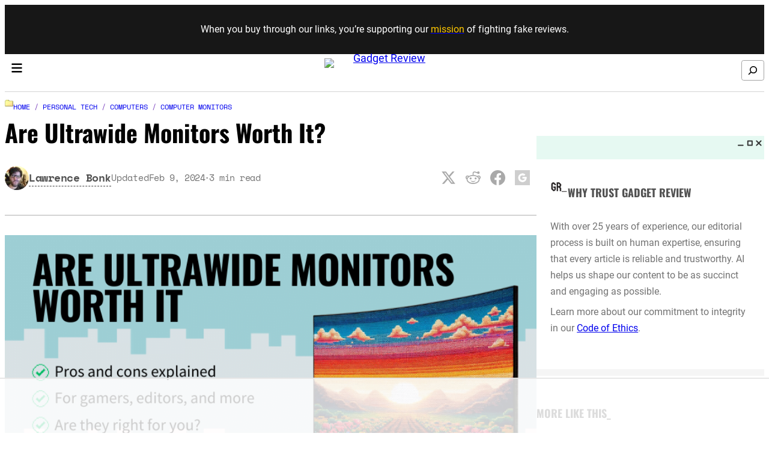

--- FILE ---
content_type: text/html; charset=UTF-8
request_url: https://www.gadgetreview.com/are-ultrawide-monitors-worth-it
body_size: 75465
content:
<!DOCTYPE html><html lang="en-US" prefix="og: http://ogp.me/ns#" prefix="og: https://ogp.me/ns#"><head><meta charset="UTF-8" /> <script data-no-optimize="1" data-cfasync="false">!function(){"use strict";const t={adt_ei:{identityApiKey:"plainText",source:"url",type:"plaintext",priority:1},adt_eih:{identityApiKey:"sha256",source:"urlh",type:"hashed",priority:2},sh_kit:{identityApiKey:"sha256",source:"urlhck",type:"hashed",priority:3}},e=Object.keys(t);function i(t){return function(t){const e=t.match(/((?=([a-z0-9._!#$%+^&*()[\]<>-]+))\2@[a-z0-9._-]+\.[a-z0-9._-]+)/gi);return e?e[0]:""}(function(t){return t.replace(/\s/g,"")}(t.toLowerCase()))}!async function(){const n=new URL(window.location.href),o=n.searchParams;let a=null;const r=Object.entries(t).sort(([,t],[,e])=>t.priority-e.priority).map(([t])=>t);for(const e of r){const n=o.get(e),r=t[e];if(!n||!r)continue;const c=decodeURIComponent(n),d="plaintext"===r.type&&i(c),s="hashed"===r.type&&c;if(d||s){a={value:c,config:r};break}}if(a){const{value:t,config:e}=a;window.adthrive=window.adthrive||{},window.adthrive.cmd=window.adthrive.cmd||[],window.adthrive.cmd.push(function(){window.adthrive.identityApi({source:e.source,[e.identityApiKey]:t},({success:i,data:n})=>{i?window.adthrive.log("info","Plugin","detectEmails",`Identity API called with ${e.type} email: ${t}`,n):window.adthrive.log("warning","Plugin","detectEmails",`Failed to call Identity API with ${e.type} email: ${t}`,n)})})}!function(t,e){const i=new URL(e);t.forEach(t=>i.searchParams.delete(t)),history.replaceState(null,"",i.toString())}(e,n)}()}();</script><meta name="viewport" content="width=device-width, initial-scale=1" /><style data-no-optimize="1" data-cfasync="false">.adthrive-ad {
		margin-top: 10px;
		margin-bottom: 10px;
		text-align: center;
		overflow-x: visible;
		clear: both;
		line-height: 0;
	}
	body.adthrive-device-desktop .adthrive-footer-message,
body.adthrive-device-tablet .adthrive-footer-message {
    margin-bottom:0;
    padding-bottom: 100px;
}

body.adthrive-device-phone .adthrive-footer-message {
    margin-bottom:0;
    padding-bottom: 60px;
}

.adthrive-sidebar-9 {
    margin-top: 50px !important;
}</style> <script data-no-optimize="1" data-cfasync="false">window.adthriveCLS = {
		enabledLocations: ['Content', 'Recipe'],
		injectedSlots: [],
		injectedFromPlugin: true,
		branch: '8e94f39',bucket: 'prod',			};
	window.adthriveCLS.siteAds = {"betaTester":false,"targeting":[{"value":"68b87d7eb123900e5be405b0","key":"siteId"},{"value":"68b87d7daf328f0e5b61ea9a","key":"organizationId"},{"value":"Gadget Review","key":"siteName"},{"value":"AdThrive Edge","key":"service"},{"value":"on","key":"bidding"},{"value":["Tech","Auto"],"key":"verticals"}],"siteUrl":"https://www.gadgetreview.com","siteId":"68b87d7eb123900e5be405b0","siteName":"Gadget Review","breakpoints":{"tablet":768,"desktop":1024},"cloudflare":null,"adUnits":[{"sequence":9,"thirdPartyAdUnitName":"","targeting":[{"value":["Sidebar"],"key":"location"},{"value":true,"key":"sticky"}],"devices":["desktop"],"name":"Sidebar_9","sticky":true,"location":"Sidebar","dynamic":{"pageSelector":"body:not(.single-reviews)","spacing":0,"max":1,"lazyMax":null,"enable":true,"lazy":false,"elementSelector":"#main .wp-block-column[style=\"flex-basis:30%\"]","skip":0,"classNames":[],"position":"beforeend","every":1,"enabled":true},"stickyOverlapSelector":".adthrive-below-post","adSizes":[[300,250],[160,600],[336,280],[320,50],[300,600],[250,250],[1,1],[320,100],[300,1050],[300,50],[300,420]],"priority":291,"autosize":true},{"sequence":null,"thirdPartyAdUnitName":"","targeting":[{"value":["Content"],"key":"location"}],"devices":["desktop"],"name":"Content","sticky":false,"location":"Content","dynamic":{"pageSelector":"body.single","spacing":0,"max":3,"lazyMax":96,"enable":true,"lazy":true,"elementSelector":".entry-content > *:not(h2):not(h3):not(.wp-block-heading):not(:last-child)","skip":1,"classNames":[],"position":"afterend","every":1,"enabled":true},"stickyOverlapSelector":"","adSizes":[[728,90],[336,280],[320,50],[468,60],[970,90],[250,250],[1,1],[320,100],[970,250],[1,2],[300,50],[300,300],[552,334],[728,250],[300,250]],"priority":199,"autosize":true},{"sequence":null,"thirdPartyAdUnitName":"","targeting":[{"value":["Content"],"key":"location"}],"devices":["tablet","phone"],"name":"Content","sticky":false,"location":"Content","dynamic":{"pageSelector":"body.single","spacing":0,"max":6,"lazyMax":93,"enable":true,"lazy":true,"elementSelector":".entry-content > *:not(h2):not(h3):not(.wp-block-heading):not(:last-child)","skip":1,"classNames":[],"position":"afterend","every":1,"enabled":true},"stickyOverlapSelector":"","adSizes":[[728,90],[336,280],[320,50],[468,60],[970,90],[250,250],[1,1],[320,100],[970,250],[1,2],[300,50],[300,300],[552,334],[728,250],[300,250]],"priority":199,"autosize":true},{"sequence":null,"thirdPartyAdUnitName":"","targeting":[{"value":["Below Post"],"key":"location"}],"devices":["desktop","tablet","phone"],"name":"Below_Post","sticky":false,"location":"Below Post","dynamic":{"pageSelector":"body.single:not(.single-reviews)","spacing":0,"max":0,"lazyMax":1,"enable":true,"lazy":true,"elementSelector":"#main .wp-block-column[style=\"flex-basis:70%\"]","skip":0,"classNames":[],"position":"beforeend","every":1,"enabled":true},"stickyOverlapSelector":"","adSizes":[[300,250],[728,90],[336,280],[320,50],[468,60],[250,250],[1,1],[320,100],[970,250],[728,250]],"priority":99,"autosize":true},{"sequence":null,"thirdPartyAdUnitName":"","targeting":[{"value":["Footer"],"key":"location"},{"value":true,"key":"sticky"}],"devices":["desktop","phone","tablet"],"name":"Footer","sticky":true,"location":"Footer","dynamic":{"pageSelector":"","spacing":0,"max":1,"lazyMax":null,"enable":true,"lazy":false,"elementSelector":"body","skip":0,"classNames":[],"position":"beforeend","every":1,"enabled":true},"stickyOverlapSelector":"","adSizes":[[728,90],[320,50],[468,60],[970,90],[1,1],[320,100],[300,50]],"priority":-1,"autosize":true}],"adDensityLayout":{"mobile":{"adDensity":0.2,"onePerViewport":false},"pageOverrides":[{"mobile":{"adDensity":0.2,"onePerViewport":false},"note":"https://raptive.zendesk.com/agent/tickets/426175","pageSelector":"body.postid-332930, body.postid-332932","desktop":{"adDensity":0.28,"onePerViewport":false}}],"desktop":{"adDensity":0.2,"onePerViewport":false}},"adDensityEnabled":true,"siteExperiments":[],"adTypes":{"sponsorTileDesktop":true,"interscrollerDesktop":true,"nativeBelowPostDesktop":true,"miniscroller":true,"largeFormatsMobile":true,"nativeMobileContent":true,"inRecipeRecommendationMobile":true,"nativeMobileRecipe":true,"sponsorTileMobile":true,"expandableCatalogAdsMobile":true,"frameAdsMobile":true,"outstreamMobile":true,"nativeHeaderMobile":true,"frameAdsDesktop":true,"inRecipeRecommendationDesktop":true,"expandableFooterDesktop":true,"nativeDesktopContent":true,"outstreamDesktop":true,"animatedFooter":true,"expandableFooter":true,"nativeDesktopSidebar":true,"videoFootersMobile":false,"videoFootersDesktop":false,"interscroller":true,"nativeDesktopRecipe":true,"nativeHeaderDesktop":true,"nativeBelowPostMobile":true,"expandableCatalogAdsDesktop":true,"largeFormatsDesktop":true},"adOptions":{"theTradeDesk":true,"usCmpClickWrap":{"enabled":false,"regions":[]},"undertone":true,"sidebarConfig":{"dynamicStickySidebar":{"minHeight":2400,"enabled":true,"blockedSelectors":[]}},"footerCloseButton":true,"teads":true,"seedtag":true,"pmp":true,"thirtyThreeAcross":true,"sharethrough":true,"optimizeVideoPlayersForEarnings":true,"removeVideoTitleWrapper":true,"pubMatic":true,"contentTermsFooterEnabled":true,"chicory":false,"infiniteScroll":false,"longerVideoAdPod":true,"yahoossp":true,"spa":false,"stickyContainerConfig":{"recipeDesktop":{"minHeight":null,"enabled":false},"blockedSelectors":[],"stickyHeaderSelectors":[],"content":{"minHeight":null,"enabled":false},"recipeMobile":{"minHeight":null,"enabled":false}},"gatedPrint":{"printClasses":[],"siteEmailServiceProviderId":null,"defaultOptIn":false,"closeButtonEnabled":false,"enabled":false,"newsletterPromptEnabled":false},"yieldmo":true,"footerSelector":"","consentMode":{"enabled":false,"customVendorList":""},"amazonUAM":true,"gamMCMEnabled":true,"gamMCMChildNetworkCode":"1026014","rubicon":true,"conversant":false,"openx":true,"customCreativeEnabled":true,"secColor":"#000000","unruly":true,"mediaGrid":true,"bRealTime":true,"adInViewTime":null,"regulatory":{"privacyPolicyUrl":"","termsOfServiceUrl":""},"gumgum":true,"comscoreFooter":true,"desktopInterstitial":true,"contentAdXExpansionDesktop":true,"amx":true,"footerCloseButtonDesktop":false,"ozone":true,"isAutoOptimized":true,"comscoreTAL":true,"targetaff":false,"bgColor":"#FFFFFF","advancePlaylistOptions":{"playlistPlayer":{"enabled":true},"relatedPlayer":{"enabled":true,"applyToFirst":true}},"kargo":true,"liveRampATS":true,"footerCloseButtonMobile":false,"interstitialBlockedPageSelectors":"","prioritizeShorterVideoAds":true,"allowSmallerAdSizes":true,"blis":true,"wakeLock":{"desktopEnabled":true,"mobileValue":15,"mobileEnabled":true,"desktopValue":30},"mobileInterstitial":true,"tripleLift":true,"sensitiveCategories":["alc","ast","cbd","cosm","dat","gamc","pol","rel","sst","ssr","srh","ske","tob","wtl"],"liveRamp":true,"adthriveEmailIdentity":true,"criteo":true,"nativo":true,"infiniteScrollOptions":{"selector":"","heightThreshold":0},"siteAttributes":{"mobileHeaderSelectors":[],"desktopHeaderSelectors":[]},"dynamicContentSlotLazyLoading":true,"clsOptimizedAds":true,"ogury":true,"verticals":["Tech","Auto"],"inImage":false,"stackadapt":true,"usCMP":{"regions":[],"defaultOptIn":false,"enabled":false,"strictMode":false},"contentAdXExpansionMobile":true,"advancePlaylist":true,"medianet":true,"delayLoading":false,"inImageZone":null,"appNexus":true,"rise":true,"liveRampId":"","infiniteScrollRefresh":true,"indexExchange":true},"siteAdsProfiles":[],"thirdPartySiteConfig":{"partners":{"discounts":[]}},"featureRollouts":{"ac-always-sticky":{"featureRolloutId":31,"data":null,"enabled":false}},"videoPlayers":{"contextual":{"autoplayCollapsibleEnabled":false,"overrideEmbedLocation":false,"defaultPlayerType":"static"},"videoEmbed":"wordpress","footerSelector":null,"contentSpecificPlaylists":[],"players":[{"playlistId":"RbX8WupV","pageSelector":"body.single","devices":["mobile"],"mobileLocation":"top-center","description":"","skip":0,"title":"","type":"stickyPlaylist","enabled":true,"elementSelector":".entry-content > *:not(h2):not(h3):not(.wp-block-heading):not(:last-child)","id":4091071,"position":"afterend","saveVideoCloseState":false,"shuffle":false,"adPlayerTitle":"MY LATEST VIDEOS","mobileHeaderSelector":null,"playerId":"VvtlNswz"},{"playlistId":"RbX8WupV","pageSelector":"","devices":["mobile","desktop"],"description":"","skip":0,"title":"Stationary related player - desktop and mobile","type":"stationaryRelated","enabled":true,"elementSelector":"","id":4091069,"position":"","saveVideoCloseState":false,"shuffle":false,"adPlayerTitle":"Stationary related player - desktop and mobile","playerId":"VvtlNswz"},{"playlistId":"RbX8WupV","pageSelector":"body.single","devices":["desktop"],"description":"","skip":0,"title":"","type":"stickyPlaylist","enabled":true,"elementSelector":".entry-content > *:not(h2):not(h3):not(.wp-block-heading):not(:last-child)","id":4091070,"position":"afterend","saveVideoCloseState":false,"shuffle":false,"adPlayerTitle":"MY LATEST VIDEOS","mobileHeaderSelector":null,"playerId":"VvtlNswz"}],"partners":{"theTradeDesk":true,"unruly":true,"mediaGrid":true,"undertone":true,"gumgum":true,"seedtag":true,"amx":true,"ozone":true,"pmp":true,"kargo":true,"stickyOutstream":{"desktop":{"enabled":true},"blockedPageSelectors":"","mobileLocation":"bottom-left","allowOnHomepage":true,"mobile":{"enabled":true},"saveVideoCloseState":false,"mobileHeaderSelector":"","allowForPageWithStickyPlayer":{"enabled":true}},"sharethrough":true,"blis":true,"tripleLift":true,"pubMatic":true,"criteo":true,"yahoossp":true,"nativo":true,"stackadapt":true,"yieldmo":true,"amazonUAM":true,"medianet":true,"rubicon":true,"appNexus":true,"rise":true,"openx":true,"indexExchange":true}}};</script> <script data-no-optimize="1" data-cfasync="false">(function(w, d) {
	w.adthrive = w.adthrive || {};
	w.adthrive.cmd = w.adthrive.cmd || [];
	w.adthrive.plugin = 'adthrive-ads-3.10.0';
	w.adthrive.host = 'ads.adthrive.com';
	w.adthrive.integration = 'plugin';

	var commitParam = (w.adthriveCLS && w.adthriveCLS.bucket !== 'prod' && w.adthriveCLS.branch) ? '&commit=' + w.adthriveCLS.branch : '';

	var s = d.createElement('script');
	s.async = true;
	s.referrerpolicy='no-referrer-when-downgrade';
	s.src = 'https://' + w.adthrive.host + '/sites/68b87d7eb123900e5be405b0/ads.min.js?referrer=' + w.encodeURIComponent(w.location.href) + commitParam + '&cb=' + (Math.floor(Math.random() * 100) + 1) + '';
	var n = d.getElementsByTagName('script')[0];
	n.parentNode.insertBefore(s, n);
})(window, document);</script> <link rel="dns-prefetch" href="https://ads.adthrive.com/"><link rel="preconnect" href="https://ads.adthrive.com/"><link rel="preconnect" href="https://ads.adthrive.com/" crossorigin><meta property="og:image" content="https://www.gadgetreview.com/wp-content/uploads/uOxbmqsiXA-l1ZrbO6I6NvrOpOp2JzRqN-zpxH5Evok.png" /><meta property="og:image:secure_url" content="https://www.gadgetreview.com/wp-content/uploads/uOxbmqsiXA-l1ZrbO6I6NvrOpOp2JzRqN-zpxH5Evok.png" /><meta property="og:image:width" content="786" /><meta property="og:image:height" content="403" /><meta name="twitter:image" content="https://www.gadgetreview.com/wp-content/uploads/uOxbmqsiXA-l1ZrbO6I6NvrOpOp2JzRqN-zpxH5Evok.png" /><meta name="description" content="Computer monitors come in all different shapes and sizes to suit a wide variety of needs. In recent years, ultrawide monitor panels have gained significant"/><meta name="robots" content="follow, index, max-snippet:-1, max-video-preview:-1, max-image-preview:large"/><link rel="canonical" href="https://www.gadgetreview.com/are-ultrawide-monitors-worth-it" /><meta property="og:locale" content="en_US" /><meta property="og:type" content="article" /><meta property="og:title" content="Are Ultrawide Monitors Worth It?" /><meta property="og:description" content="Computer monitors come in all different shapes and sizes to suit a wide variety of needs. In recent years, ultrawide monitor panels have gained significant popularity, but they can be more expensive than popular traditional monitors. Are ultrawide monitors worth it? Ultrawide monitors can be more expensive than traditional displays, due to the nature of the panel design. Despite the cost, ultrawide screens have become extremely popular in recent years due to their wide array of benefits for the end-user. Ultrawide displays are capable of a stunning 21:9 aspect ratio, dwarfing the 16:9 aspect ratio found with traditional displays. That" /><meta property="og:url" content="https://www.gadgetreview.com/are-ultrawide-monitors-worth-it" /><meta property="og:site_name" content="Gadget Review" /><meta property="article:section" content="Computer Monitors" /><meta property="og:updated_time" content="2024-02-09T17:43:29-05:00" /><meta property="og:video" content="https://www.youtube.com/embed/hxrD4bE9b6c" /><meta property="video:duration" content="510" /><meta property="ya:ovs:upload_date" content="2020-09-23T07:00:10-07:00" /><meta property="ya:ovs:allow_embed" content="true" /><meta name="twitter:card" content="summary_large_image" /><meta name="twitter:title" content="Are Ultrawide Monitors Worth It?" /><meta name="twitter:description" content="Computer monitors come in all different shapes and sizes to suit a wide variety of needs. In recent years, ultrawide monitor panels have gained significant popularity, but they can be more expensive than popular traditional monitors. Are ultrawide monitors worth it? Ultrawide monitors can be more expensive than traditional displays, due to the nature of the panel design. Despite the cost, ultrawide screens have become extremely popular in recent years due to their wide array of benefits for the end-user. Ultrawide displays are capable of a stunning 21:9 aspect ratio, dwarfing the 16:9 aspect ratio found with traditional displays. That" /><meta name="twitter:creator" content="@lawrencebonk" /> <script type="application/ld+json" class="rank-math-schema-pro">{"@context":"https://schema.org","@graph":[{"articleSection":"Computer Monitors","headline":"Are Ultrawide Monitors Worth It? | Tips For Choosing The Right Size","description":"Computer monitors come in all different shapes and sizes to suit a wide variety of needs. In recent years, ultrawide monitor panels have gained significant","@type":"Article","author":{"@type":"Person","name":"Lawrence Bonk"},"datePublished":"2021-06-25T00:00:00-04:00","dateModified":"2024-02-09T17:43:29-05:00","image":{"@type":"ImageObject","url":"https://www.gadgetreview.com/wp-content/uploads/uOxbmqsiXA-l1ZrbO6I6NvrOpOp2JzRqN-zpxH5Evok.png"},"@AccessibleForFree":"true","name":"Are Ultrawide Monitors Worth It? | Tips For Choosing The Right Size","mainEntityOfPage":{"@id":"https://www.gadgetreview.com/are-ultrawide-monitors-worth-it#webpage"}},{"@type":"Organization","@id":"https://www.gadgetreview.com/#organization","name":"Gadget Review","logo":{"@type":"ImageObject","@id":"https://www.gadgetreview.com/#logo","url":"https://www.gadgetreview.com/wp-content/uploads/gadgetreview-logo-160x36.webp","contentUrl":"https://www.gadgetreview.com/wp-content/uploads/gadgetreview-logo-160x36.webp","caption":"Gadget Review","inLanguage":"en-US"}},{"@type":"WebSite","@id":"https://www.gadgetreview.com/#website","url":"https://www.gadgetreview.com","name":"Gadget Review","publisher":{"@id":"https://www.gadgetreview.com/#organization"},"inLanguage":"en-US"},{"@type":"ImageObject","@id":"https://www.gadgetreview.com/wp-content/uploads/uOxbmqsiXA-l1ZrbO6I6NvrOpOp2JzRqN-zpxH5Evok.png","url":"https://www.gadgetreview.com/wp-content/uploads/uOxbmqsiXA-l1ZrbO6I6NvrOpOp2JzRqN-zpxH5Evok.png","width":"786","height":"403","caption":"are ultrawide monitors worth it guide","inLanguage":"en-US"},{"@type":"BreadcrumbList","@id":"https://www.gadgetreview.com/are-ultrawide-monitors-worth-it#breadcrumb","itemListElement":[{"@type":"ListItem","position":"1","item":{"@id":"https://www.gadgetreview.com","name":"Home"}},{"@type":"ListItem","position":"2","item":{"@id":"https://www.gadgetreview.com/personal-tech","name":"Personal Tech"}},{"@type":"ListItem","position":"3","item":{"@id":"https://www.gadgetreview.com/computers","name":"Computers"}},{"@type":"ListItem","position":"4","item":{"@id":"https://www.gadgetreview.com/computer-monitor","name":"Computer Monitors"}},{"@type":"ListItem","position":"5","item":{"@id":"https://www.gadgetreview.com/are-ultrawide-monitors-worth-it","name":"Are Ultrawide Monitors Worth It?"}}]},{"@type":"WebPage","@id":"https://www.gadgetreview.com/are-ultrawide-monitors-worth-it#webpage","url":"https://www.gadgetreview.com/are-ultrawide-monitors-worth-it","name":"Are Ultrawide Monitors Worth It? | Tips For Choosing The Right Size","datePublished":"2021-06-25T00:00:00-04:00","dateModified":"2024-02-09T17:43:29-05:00","isPartOf":{"@id":"https://www.gadgetreview.com/#website"},"primaryImageOfPage":{"@id":"https://www.gadgetreview.com/wp-content/uploads/uOxbmqsiXA-l1ZrbO6I6NvrOpOp2JzRqN-zpxH5Evok.png"},"inLanguage":"en-US","breadcrumb":{"@id":"https://www.gadgetreview.com/are-ultrawide-monitors-worth-it#breadcrumb"}},{"@type":"VideoObject","name":"Things they don&#039;t tell you before buying an Ultrawide Monitor!","description":"As a filmmaker / video editor the appeal of an Ultrawide monitor is very high, as it allows me to view more of my timeline with a single glance.However, ther...","uploadDate":"2020-09-23T07:00:10-07:00","thumbnailUrl":"https://www.gadgetreview.com/wp-content/uploads/uOxbmqsiXA-l1ZrbO6I6NvrOpOp2JzRqN-zpxH5Evok.png","embedUrl":"https://www.youtube.com/embed/hxrD4bE9b6c","duration":"PT8M30S","width":"1280","height":"720","isFamilyFriendly":"True","@id":"https://www.gadgetreview.com/are-ultrawide-monitors-worth-it#schema-5884475","isPartOf":{"@id":"https://www.gadgetreview.com/are-ultrawide-monitors-worth-it#webpage"},"publisher":{"@id":"https://www.gadgetreview.com/#organization"},"inLanguage":"en-US","mainEntityOfPage":{"@id":"https://www.gadgetreview.com/are-ultrawide-monitors-worth-it#webpage"}}]}</script> <title>Are Ultrawide Monitors Worth It? | Tips For Choosing The Right Size</title>
 <script>(function(w,d,s,l,i){w[l]=w[l]||[];w[l].push({'gtm.start':
    new Date().getTime(),event:'gtm.js'});var f=d.getElementsByTagName(s)[0],
    j=d.createElement(s),dl=l!='dataLayer'?'&l='+l:'';j.async=true;j.src=
    'https://www.googletagmanager.com/gtm.js?id='+i+dl;f.parentNode.insertBefore(j,f);
    })(window,document,'script','dataLayer','GTM-PT7S9B');</script> 
 <script data-optimized="1" type="text/javascript" src="[data-uri]" defer></script> <link data-optimized="2" rel="stylesheet" href="https://www.gadgetreview.com/wp-content/litespeed/css/4a35f8b427b6c19dc929a9276f6614a3.css?ver=b4bf7" /> <script data-optimized="1" src="https://www.gadgetreview.com/wp-content/litespeed/js/26b3eb9aaee40f8ee89e1fcb1e187e11.js?ver=87e11" id="gutenkit-nav-menu-item-view-script-js" defer data-wp-strategy="defer"></script> <script data-optimized="1" src="https://www.gadgetreview.com/wp-content/litespeed/js/517fa33c8dff3a6d53f12446bb3f1806.js?ver=f1806" id="gutenkit-nav-menu-view-script-js" defer data-wp-strategy="defer"></script> <script data-optimized="1" src="https://www.gadgetreview.com/wp-content/litespeed/js/ff714bc8f092f9887690af28190c66fb.js?ver=c66fb" id="wp-dom-ready-js" defer data-deferred="1"></script> <script data-optimized="1" src="https://www.gadgetreview.com/wp-content/litespeed/js/27f79de8c516b53543a754140197566b.js?ver=7566b" id="gutenkit-offcanvas-view-script-js" defer data-wp-strategy="defer"></script> <script src="https://www.gadgetreview.com/wp-includes/js/jquery/jquery.min.js" id="jquery-core-js"></script> <script data-optimized="1" src="https://www.gadgetreview.com/wp-content/litespeed/js/df9bfae1d02785380da9da40bfe2e458.js?ver=2e458" id="jquery-migrate-js" defer data-deferred="1"></script> <script id="essb-inline-js"></script><link rel="https://api.w.org/" href="https://www.gadgetreview.com/wp-json/" /><link rel="alternate" title="JSON" type="application/json" href="https://www.gadgetreview.com/wp-json/wp/v2/resources/32390" /><link rel="EditURI" type="application/rsd+xml" title="RSD" href="https://www.gadgetreview.com/xmlrpc.php?rsd" /><meta name="generator" content="WordPress 6.8.3" /><link rel='shortlink' href='https://www.gadgetreview.com/?p=32390' /><link rel="alternate" title="oEmbed (JSON)" type="application/json+oembed" href="https://www.gadgetreview.com/wp-json/oembed/1.0/embed?url=https%3A%2F%2Fwww.gadgetreview.com%2Fare-ultrawide-monitors-worth-it" /><link rel="alternate" title="oEmbed (XML)" type="text/xml+oembed" href="https://www.gadgetreview.com/wp-json/oembed/1.0/embed?url=https%3A%2F%2Fwww.gadgetreview.com%2Fare-ultrawide-monitors-worth-it&#038;format=xml" /> <script data-optimized="1" src="https://www.gadgetreview.com/wp-content/litespeed/js/615a59ebdd4dd1bd5a3eb152123bb6fc.js?ver=bb6fc" defer data-deferred="1"></script> <script data-optimized="1" src="https://www.gadgetreview.com/wp-content/litespeed/js/18c94e5feea37c6b62dbeda92701704e.js?ver=1704e" defer data-deferred="1"></script> <script data-optimized="1" type='text/javascript' src="[data-uri]" defer></script><script type="importmap" id="wp-importmap">{"imports":{"@wordpress\/interactivity":"https:\/\/www.gadgetreview.com\/wp-includes\/js\/dist\/script-modules\/interactivity\/index.min.js?ver=55aebb6e0a16726baffb"}}</script> <script type="module" src="https://www.gadgetreview.com/wp-includes/js/dist/script-modules/block-library/search/view.min.js?ver=208bf143e4074549fa89" id="@wordpress/block-library/search/view-js-module"></script> <link rel="modulepreload" href="https://www.gadgetreview.com/wp-includes/js/dist/script-modules/interactivity/index.min.js?ver=55aebb6e0a16726baffb" id="@wordpress/interactivity-js-modulepreload"><link rel="icon" href="https://www.gadgetreview.com/wp-content/uploads/favicon-1.png" sizes="32x32" /><link rel="icon" href="https://www.gadgetreview.com/wp-content/uploads/favicon-1.png" sizes="192x192" /><link rel="apple-touch-icon" href="https://www.gadgetreview.com/wp-content/uploads/favicon-1.png" /><meta name="msapplication-TileImage" content="https://www.gadgetreview.com/wp-content/uploads/favicon-1.png" /> <script data-no-optimize='1' data-cfasync='false' id='comscore-loader-8e94f39'>(function(){window.adthriveCLS.buildDate=`2026-01-20`;var e=(e,t)=>()=>(t||e((t={exports:{}}).exports,t),t.exports),t=e(((e,t)=>{var n=function(e){return e&&e.Math===Math&&e};t.exports=n(typeof globalThis==`object`&&globalThis)||n(typeof window==`object`&&window)||n(typeof self==`object`&&self)||n(typeof global==`object`&&global)||n(typeof e==`object`&&e)||(function(){return this})()||Function(`return this`)()})),n=e(((e,t)=>{t.exports=function(e){try{return!!e()}catch(e){return!0}}})),r=e(((e,t)=>{t.exports=!n()(function(){return Object.defineProperty({},1,{get:function(){return 7}})[1]!==7})})),i=e(((e,t)=>{t.exports=!n()(function(){var e=(function(){}).bind();return typeof e!=`function`||e.hasOwnProperty(`prototype`)})})),a=e(((e,t)=>{var n=i(),r=Function.prototype.call;t.exports=n?r.bind(r):function(){return r.apply(r,arguments)}})),o=e((e=>{var t={}.propertyIsEnumerable,n=Object.getOwnPropertyDescriptor;e.f=n&&!t.call({1:2},1)?function(e){var t=n(this,e);return!!t&&t.enumerable}:t})),s=e(((e,t)=>{t.exports=function(e,t){return{enumerable:!(e&1),configurable:!(e&2),writable:!(e&4),value:t}}})),c=e(((e,t)=>{var n=i(),r=Function.prototype,a=r.call,o=n&&r.bind.bind(a,a);t.exports=n?o:function(e){return function(){return a.apply(e,arguments)}}})),l=e(((e,t)=>{var n=c(),r=n({}.toString),i=n(``.slice);t.exports=function(e){return i(r(e),8,-1)}})),u=e(((e,t)=>{var r=c(),i=n(),a=l(),o=Object,s=r(``.split);t.exports=i(function(){return!o(`z`).propertyIsEnumerable(0)})?function(e){return a(e)===`String`?s(e,``):o(e)}:o})),d=e(((e,t)=>{t.exports=function(e){return e==null}})),f=e(((e,t)=>{var n=d(),r=TypeError;t.exports=function(e){if(n(e))throw new r(`Can't call method on `+e);return e}})),p=e(((e,t)=>{var n=u(),r=f();t.exports=function(e){return n(r(e))}})),m=e(((e,t)=>{var n=typeof document==`object`&&document.all;t.exports=n===void 0&&n!==void 0?function(e){return typeof e==`function`||e===n}:function(e){return typeof e==`function`}})),h=e(((e,t)=>{var n=m();t.exports=function(e){return typeof e==`object`?e!==null:n(e)}})),g=e(((e,n)=>{var r=t(),i=m(),a=function(e){return i(e)?e:void 0};n.exports=function(e,t){return arguments.length<2?a(r[e]):r[e]&&r[e][t]}})),_=e(((e,t)=>{t.exports=c()({}.isPrototypeOf)})),v=e(((e,t)=>{t.exports=typeof navigator<`u`&&String(navigator.userAgent)||``})),y=e(((e,n)=>{var r=t(),i=v(),a=r.process,o=r.Deno,s=a&&a.versions||o&&o.version,c=s&&s.v8,l,u;c&&(l=c.split(`.`),u=l[0]>0&&l[0]<4?1:+(l[0]+l[1])),!u&&i&&(l=i.match(/Edge\/(\d+)/),(!l||l[1]>=74)&&(l=i.match(/Chrome\/(\d+)/),l&&(u=+l[1]))),n.exports=u})),b=e(((e,r)=>{var i=y(),a=n(),o=t().String;r.exports=!!Object.getOwnPropertySymbols&&!a(function(){var e=Symbol(`symbol detection`);return!o(e)||!(Object(e)instanceof Symbol)||!Symbol.sham&&i&&i<41})})),x=e(((e,t)=>{t.exports=b()&&!Symbol.sham&&typeof Symbol.iterator==`symbol`})),S=e(((e,t)=>{var n=g(),r=m(),i=_(),a=x(),o=Object;t.exports=a?function(e){return typeof e==`symbol`}:function(e){var t=n(`Symbol`);return r(t)&&i(t.prototype,o(e))}})),C=e(((e,t)=>{var n=String;t.exports=function(e){try{return n(e)}catch(e){return`Object`}}})),ee=e(((e,t)=>{var n=m(),r=C(),i=TypeError;t.exports=function(e){if(n(e))return e;throw new i(r(e)+` is not a function`)}})),te=e(((e,t)=>{var n=ee(),r=d();t.exports=function(e,t){var i=e[t];return r(i)?void 0:n(i)}})),ne=e(((e,t)=>{var n=a(),r=m(),i=h(),o=TypeError;t.exports=function(e,t){var a,s;if(t===`string`&&r(a=e.toString)&&!i(s=n(a,e))||r(a=e.valueOf)&&!i(s=n(a,e))||t!==`string`&&r(a=e.toString)&&!i(s=n(a,e)))return s;throw new o(`Can't convert object to primitive value`)}})),re=e(((e,t)=>{t.exports=!1})),w=e(((e,n)=>{var r=t(),i=Object.defineProperty;n.exports=function(e,t){try{i(r,e,{value:t,configurable:!0,writable:!0})}catch(n){r[e]=t}return t}})),T=e(((e,n)=>{var r=re(),i=t(),a=w(),o=`__core-js_shared__`,s=n.exports=i[o]||a(o,{});(s.versions||(s.versions=[])).push({version:`3.36.1`,mode:r?`pure`:`global`,copyright:`© 2014-2024 Denis Pushkarev (zloirock.ru)`,license:`https://github.com/zloirock/core-js/blob/v3.36.1/LICENSE`,source:`https://github.com/zloirock/core-js`})})),E=e(((e,t)=>{var n=T();t.exports=function(e,t){return n[e]||(n[e]=t||{})}})),D=e(((e,t)=>{var n=f(),r=Object;t.exports=function(e){return r(n(e))}})),O=e(((e,t)=>{var n=c(),r=D(),i=n({}.hasOwnProperty);t.exports=Object.hasOwn||function(e,t){return i(r(e),t)}})),k=e(((e,t)=>{var n=c(),r=0,i=Math.random(),a=n(1 .toString);t.exports=function(e){return`Symbol(`+(e===void 0?``:e)+`)_`+a(++r+i,36)}})),A=e(((e,n)=>{var r=t(),i=E(),a=O(),o=k(),s=b(),c=x(),l=r.Symbol,u=i(`wks`),d=c?l.for||l:l&&l.withoutSetter||o;n.exports=function(e){return a(u,e)||(u[e]=s&&a(l,e)?l[e]:d(`Symbol.`+e)),u[e]}})),ie=e(((e,t)=>{var n=a(),r=h(),i=S(),o=te(),s=ne(),c=A(),l=TypeError,u=c(`toPrimitive`);t.exports=function(e,t){if(!r(e)||i(e))return e;var a=o(e,u),c;if(a){if(t===void 0&&(t=`default`),c=n(a,e,t),!r(c)||i(c))return c;throw new l(`Can't convert object to primitive value`)}return t===void 0&&(t=`number`),s(e,t)}})),j=e(((e,t)=>{var n=ie(),r=S();t.exports=function(e){var t=n(e,`string`);return r(t)?t:t+``}})),M=e(((e,n)=>{var r=t(),i=h(),a=r.document,o=i(a)&&i(a.createElement);n.exports=function(e){return o?a.createElement(e):{}}})),N=e(((e,t)=>{var i=r(),a=n(),o=M();t.exports=!i&&!a(function(){return Object.defineProperty(o(`div`),`a`,{get:function(){return 7}}).a!==7})})),P=e((e=>{var t=r(),n=a(),i=o(),c=s(),l=p(),u=j(),d=O(),f=N(),m=Object.getOwnPropertyDescriptor;e.f=t?m:function(e,t){if(e=l(e),t=u(t),f)try{return m(e,t)}catch(e){}if(d(e,t))return c(!n(i.f,e,t),e[t])}})),F=e(((e,t)=>{var i=r(),a=n();t.exports=i&&a(function(){return Object.defineProperty(function(){},`prototype`,{value:42,writable:!1}).prototype!==42})})),I=e(((e,t)=>{var n=h(),r=String,i=TypeError;t.exports=function(e){if(n(e))return e;throw new i(r(e)+` is not an object`)}})),L=e((e=>{var t=r(),n=N(),i=F(),a=I(),o=j(),s=TypeError,c=Object.defineProperty,l=Object.getOwnPropertyDescriptor,u=`enumerable`,d=`configurable`,f=`writable`;e.f=t?i?function(e,t,n){if(a(e),t=o(t),a(n),typeof e==`function`&&t===`prototype`&&`value`in n&&f in n&&!n[f]){var r=l(e,t);r&&r[f]&&(e[t]=n.value,n={configurable:d in n?n[d]:r[d],enumerable:u in n?n[u]:r[u],writable:!1})}return c(e,t,n)}:c:function(e,t,r){if(a(e),t=o(t),a(r),n)try{return c(e,t,r)}catch(e){}if(`get`in r||`set`in r)throw new s(`Accessors not supported`);return`value`in r&&(e[t]=r.value),e}})),R=e(((e,t)=>{var n=r(),i=L(),a=s();t.exports=n?function(e,t,n){return i.f(e,t,a(1,n))}:function(e,t,n){return e[t]=n,e}})),ae=e(((e,t)=>{var n=r(),i=O(),a=Function.prototype,o=n&&Object.getOwnPropertyDescriptor,s=i(a,`name`);t.exports={EXISTS:s,PROPER:s&&(function(){}).name===`something`,CONFIGURABLE:s&&(!n||n&&o(a,`name`).configurable)}})),oe=e(((e,t)=>{var n=c(),r=m(),i=T(),a=n(Function.toString);r(i.inspectSource)||(i.inspectSource=function(e){return a(e)}),t.exports=i.inspectSource})),se=e(((e,n)=>{var r=t(),i=m(),a=r.WeakMap;n.exports=i(a)&&/native code/.test(String(a))})),z=e(((e,t)=>{var n=E(),r=k(),i=n(`keys`);t.exports=function(e){return i[e]||(i[e]=r(e))}})),B=e(((e,t)=>{t.exports={}})),ce=e(((e,n)=>{var r=se(),i=t(),a=h(),o=R(),s=O(),c=T(),l=z(),u=B(),d=`Object already initialized`,f=i.TypeError,p=i.WeakMap,m,g,_,v=function(e){return _(e)?g(e):m(e,{})},y=function(e){return function(t){var n;if(!a(t)||(n=g(t)).type!==e)throw new f(`Incompatible receiver, `+e+` required`);return n}};if(r||c.state){var b=c.state||(c.state=new p);b.get=b.get,b.has=b.has,b.set=b.set,m=function(e,t){if(b.has(e))throw new f(d);return t.facade=e,b.set(e,t),t},g=function(e){return b.get(e)||{}},_=function(e){return b.has(e)}}else{var x=l(`state`);u[x]=!0,m=function(e,t){if(s(e,x))throw new f(d);return t.facade=e,o(e,x,t),t},g=function(e){return s(e,x)?e[x]:{}},_=function(e){return s(e,x)}}n.exports={set:m,get:g,has:_,enforce:v,getterFor:y}})),le=e(((e,t)=>{var i=c(),a=n(),o=m(),s=O(),l=r(),u=ae().CONFIGURABLE,d=oe(),f=ce(),p=f.enforce,h=f.get,g=String,_=Object.defineProperty,v=i(``.slice),y=i(``.replace),b=i([].join),x=l&&!a(function(){return _(function(){},`length`,{value:8}).length!==8}),S=String(String).split(`String`),C=t.exports=function(e,t,n){v(g(t),0,7)===`Symbol(`&&(t=`[`+y(g(t),/^Symbol\(([^)]*)\).*$/,`$1`)+`]`),n&&n.getter&&(t=`get `+t),n&&n.setter&&(t=`set `+t),(!s(e,`name`)||u&&e.name!==t)&&(l?_(e,`name`,{value:t,configurable:!0}):e.name=t),x&&n&&s(n,`arity`)&&e.length!==n.arity&&_(e,`length`,{value:n.arity});try{n&&s(n,`constructor`)&&n.constructor?l&&_(e,`prototype`,{writable:!1}):e.prototype&&(e.prototype=void 0)}catch(e){}var r=p(e);return s(r,`source`)||(r.source=b(S,typeof t==`string`?t:``)),e};Function.prototype.toString=C(function(){return o(this)&&h(this).source||d(this)},`toString`)})),ue=e(((e,t)=>{var n=m(),r=L(),i=le(),a=w();t.exports=function(e,t,o,s){s||(s={});var c=s.enumerable,l=s.name===void 0?t:s.name;if(n(o)&&i(o,l,s),s.global)c?e[t]=o:a(t,o);else{try{s.unsafe?e[t]&&(c=!0):delete e[t]}catch(e){}c?e[t]=o:r.f(e,t,{value:o,enumerable:!1,configurable:!s.nonConfigurable,writable:!s.nonWritable})}return e}})),de=e(((e,t)=>{var n=Math.ceil,r=Math.floor;t.exports=Math.trunc||function(e){var t=+e;return(t>0?r:n)(t)}})),V=e(((e,t)=>{var n=de();t.exports=function(e){var t=+e;return t!==t||t===0?0:n(t)}})),fe=e(((e,t)=>{var n=V(),r=Math.max,i=Math.min;t.exports=function(e,t){var a=n(e);return a<0?r(a+t,0):i(a,t)}})),pe=e(((e,t)=>{var n=V(),r=Math.min;t.exports=function(e){var t=n(e);return t>0?r(t,9007199254740991):0}})),me=e(((e,t)=>{var n=pe();t.exports=function(e){return n(e.length)}})),H=e(((e,t)=>{var n=p(),r=fe(),i=me(),a=function(e){return function(t,a,o){var s=n(t),c=i(s);if(c===0)return!e&&-1;var l=r(o,c),u;if(e&&a!==a){for(;c>l;)if(u=s[l++],u!==u)return!0}else for(;c>l;l++)if((e||l in s)&&s[l]===a)return e||l||0;return!e&&-1}};t.exports={includes:a(!0),indexOf:a(!1)}})),U=e(((e,t)=>{var n=c(),r=O(),i=p(),a=H().indexOf,o=B(),s=n([].push);t.exports=function(e,t){var n=i(e),c=0,l=[],u;for(u in n)!r(o,u)&&r(n,u)&&s(l,u);for(;t.length>c;)r(n,u=t[c++])&&(~a(l,u)||s(l,u));return l}})),W=e(((e,t)=>{t.exports=[`constructor`,`hasOwnProperty`,`isPrototypeOf`,`propertyIsEnumerable`,`toLocaleString`,`toString`,`valueOf`]})),he=e((e=>{var t=U(),n=W().concat(`length`,`prototype`);e.f=Object.getOwnPropertyNames||function(e){return t(e,n)}})),ge=e((e=>{e.f=Object.getOwnPropertySymbols})),G=e(((e,t)=>{var n=g(),r=c(),i=he(),a=ge(),o=I(),s=r([].concat);t.exports=n(`Reflect`,`ownKeys`)||function(e){var t=i.f(o(e)),n=a.f;return n?s(t,n(e)):t}})),_e=e(((e,t)=>{var n=O(),r=G(),i=P(),a=L();t.exports=function(e,t,o){for(var s=r(t),c=a.f,l=i.f,u=0;u<s.length;u++){var d=s[u];!n(e,d)&&!(o&&n(o,d))&&c(e,d,l(t,d))}}})),ve=e(((e,t)=>{var r=n(),i=m(),a=/#|\.prototype\./,o=function(e,t){var n=c[s(e)];return n===u?!0:n===l?!1:i(t)?r(t):!!t},s=o.normalize=function(e){return String(e).replace(a,`.`).toLowerCase()},c=o.data={},l=o.NATIVE=`N`,u=o.POLYFILL=`P`;t.exports=o})),K=e(((e,n)=>{var r=t(),i=P().f,a=R(),o=ue(),s=w(),c=_e(),l=ve();n.exports=function(e,t){var n=e.target,u=e.global,d=e.stat,f,p=u?r:d?r[n]||s(n,{}):r[n]&&r[n].prototype,m,h,g,_;if(p)for(m in t){if(g=t[m],e.dontCallGetSet?(_=i(p,m),h=_&&_.value):h=p[m],f=l(u?m:n+(d?`.`:`#`)+m,e.forced),!f&&h!==void 0){if(typeof g==typeof h)continue;c(g,h)}(e.sham||h&&h.sham)&&a(g,`sham`,!0),o(p,m,g,e)}}})),q=e(((e,t)=>{var n=U(),r=W();t.exports=Object.keys||function(e){return n(e,r)}})),ye=e((e=>{var t=r(),n=F(),i=L(),a=I(),o=p(),s=q();e.f=t&&!n?Object.defineProperties:function(e,t){a(e);for(var n=o(t),r=s(t),c=r.length,l=0,u;c>l;)i.f(e,u=r[l++],n[u]);return e}})),be=e(((e,t)=>{t.exports=g()(`document`,`documentElement`)})),xe=e(((e,t)=>{var n=I(),r=ye(),i=W(),a=B(),o=be(),s=M(),c=z(),l=`>`,u=`<`,d=`prototype`,f=`script`,p=c(`IE_PROTO`),m=function(){},h=function(e){return u+f+l+e+u+`/`+f+l},g=function(e){e.write(h(``)),e.close();var t=e.parentWindow.Object;return e=null,t},_=function(){var e=s(`iframe`),t=`java`+f+`:`,n;return e.style.display=`none`,o.appendChild(e),e.src=String(t),n=e.contentWindow.document,n.open(),n.write(h(`document.F=Object`)),n.close(),n.F},v,y=function(){try{v=new ActiveXObject(`htmlfile`)}catch(e){}y=typeof document<`u`?document.domain&&v?g(v):_():g(v);for(var e=i.length;e--;)delete y[d][i[e]];return y()};a[p]=!0,t.exports=Object.create||function(e,t){var i;return e===null?i=y():(m[d]=n(e),i=new m,m[d]=null,i[p]=e),t===void 0?i:r.f(i,t)}})),Se=e(((e,t)=>{var n=A(),r=xe(),i=L().f,a=n(`unscopables`),o=Array.prototype;o[a]===void 0&&i(o,a,{configurable:!0,value:r(null)}),t.exports=function(e){o[a][e]=!0}})),Ce=e((()=>{var e=K(),t=H().includes,r=n(),i=Se();e({target:`Array`,proto:!0,forced:r(function(){return![,].includes()})},{includes:function(e){return t(this,e,arguments.length>1?arguments[1]:void 0)}}),i(`includes`)})),we=e(((e,n)=>{var r=t(),i=c();n.exports=function(e,t){return i(r[e].prototype[t])}})),Te=e(((e,t)=>{Ce(),t.exports=we()(`Array`,`includes`)})),Ee=e(((e,t)=>{t.exports=!n()(function(){function e(){}return e.prototype.constructor=null,Object.getPrototypeOf(new e)!==e.prototype})})),De=e(((e,t)=>{var n=O(),r=m(),i=D(),a=z(),o=Ee(),s=a(`IE_PROTO`),c=Object,l=c.prototype;t.exports=o?c.getPrototypeOf:function(e){var t=i(e);if(n(t,s))return t[s];var a=t.constructor;return r(a)&&t instanceof a?a.prototype:t instanceof c?l:null}})),Oe=e(((e,t)=>{var i=r(),a=n(),s=c(),l=De(),u=q(),d=p(),f=o().f,m=s(f),h=s([].push),g=i&&a(function(){var e=Object.create(null);return e[2]=2,!m(e,2)}),_=function(e){return function(t){for(var n=d(t),r=u(n),a=g&&l(n)===null,o=r.length,s=0,c=[],f;o>s;)f=r[s++],(!i||(a?f in n:m(n,f)))&&h(c,e?[f,n[f]]:n[f]);return c}};t.exports={entries:_(!0),values:_(!1)}})),ke=e((()=>{var e=K(),t=Oe().entries;e({target:`Object`,stat:!0},{entries:function(e){return t(e)}})})),J=e(((e,n)=>{n.exports=t()})),Ae=e(((e,t)=>{ke(),t.exports=J().Object.entries})),je=e(((e,t)=>{var n=r(),i=L(),a=s();t.exports=function(e,t,r){n?i.f(e,t,a(0,r)):e[t]=r}})),Me=e((()=>{var e=K(),t=r(),n=G(),i=p(),a=P(),o=je();e({target:`Object`,stat:!0,sham:!t},{getOwnPropertyDescriptors:function(e){for(var t=i(e),r=a.f,s=n(t),c={},l=0,u,d;s.length>l;)d=r(t,u=s[l++]),d!==void 0&&o(c,u,d);return c}})})),Ne=e(((e,t)=>{Me(),t.exports=J().Object.getOwnPropertyDescriptors}));Te(),Ae(),Ne();let Pe=new class{info(e,t,...n){this.call(console.info,e,t,...n)}warn(e,t,...n){this.call(console.warn,e,t,...n)}error(e,t,...n){this.call(console.error,e,t,...n),this.sendErrorLogToCommandQueue(e,t,...n)}event(e,t,...n){var r;((r=window.adthriveCLS)==null?void 0:r.bucket)===`debug`&&this.info(e,t)}sendErrorLogToCommandQueue(e,t,...n){window.adthrive=window.adthrive||{},window.adthrive.cmd=window.adthrive.cmd||[],window.adthrive.cmd.push(()=>{window.adthrive.logError!==void 0&&typeof window.adthrive.logError==`function`&&window.adthrive.logError(e,t,n)})}call(e,t,n,...r){let i=[`%c${t}::${n} `],a=[`color: #999; font-weight: bold;`];r.length>0&&typeof r[0]==`string`&&i.push(r.shift()),a.push(...r);try{Function.prototype.apply.call(e,console,[i.join(``),...a])}catch(e){console.error(e);return}}};function Y(e){"@babel/helpers - typeof";return Y=typeof Symbol==`function`&&typeof Symbol.iterator==`symbol`?function(e){return typeof e}:function(e){return e&&typeof Symbol==`function`&&e.constructor===Symbol&&e!==Symbol.prototype?`symbol`:typeof e},Y(e)}function Fe(e,t){if(Y(e)!=`object`||!e)return e;var n=e[Symbol.toPrimitive];if(n!==void 0){var r=n.call(e,t||`default`);if(Y(r)!=`object`)return r;throw TypeError(`@@toPrimitive must return a primitive value.`)}return(t===`string`?String:Number)(e)}function Ie(e){var t=Fe(e,`string`);return Y(t)==`symbol`?t:t+``}function X(e,t,n){return(t=Ie(t))in e?Object.defineProperty(e,t,{value:n,enumerable:!0,configurable:!0,writable:!0}):e[t]=n,e}var Le=class{constructor(){X(this,`name`,void 0),X(this,`disable`,void 0),X(this,`gdprPurposes`,void 0)}};function Z(e,t){var n=Object.keys(e);if(Object.getOwnPropertySymbols){var r=Object.getOwnPropertySymbols(e);t&&(r=r.filter(function(t){return Object.getOwnPropertyDescriptor(e,t).enumerable})),n.push.apply(n,r)}return n}function Q(e){for(var t=1;t<arguments.length;t++){var n=arguments[t]==null?{}:arguments[t];t%2?Z(Object(n),!0).forEach(function(t){X(e,t,n[t])}):Object.getOwnPropertyDescriptors?Object.defineProperties(e,Object.getOwnPropertyDescriptors(n)):Z(Object(n)).forEach(function(t){Object.defineProperty(e,t,Object.getOwnPropertyDescriptor(n,t))})}return e}let Re=[`mcmpfreqrec`],$=new class extends Le{constructor(...e){super(...e),X(this,`name`,`BrowserStorage`),X(this,`disable`,!1),X(this,`gdprPurposes`,[1]),X(this,`_sessionStorageHandlerQueue`,[]),X(this,`_localStorageHandlerQueue`,[]),X(this,`_cookieHandlerQueue`,[]),X(this,`_gdpr`,void 0),X(this,`_shouldQueue`,!1)}init(e){this._gdpr=e.gdpr===`true`,this._shouldQueue=this._gdpr}clearQueue(e){this._gdpr&&this._hasStorageConsent()===!1||(e&&(this._shouldQueue=!1,this._sessionStorageHandlerQueue.forEach(e=>{this.setSessionStorage(e.key,e.value)}),this._localStorageHandlerQueue.forEach(e=>{if(e.key===`adthrive_abgroup`){let t=Object.keys(e.value)[0],n=e.value[t],r=e.value[`${t}_weight`];this.getOrSetABGroupLocalStorageValue(t,n,r,{value:24,unit:`hours`})}else e.expiry?e.type===`internal`?this.setExpirableInternalLocalStorage(e.key,e.value,{expiry:e.expiry,resetOnRead:e.resetOnRead}):this.setExpirableExternalLocalStorage(e.key,e.value,{expiry:e.expiry,resetOnRead:e.resetOnRead}):e.type===`internal`?this.setInternalLocalStorage(e.key,e.value):this.setExternalLocalStorage(e.key,e.value)}),this._cookieHandlerQueue.forEach(e=>{e.type===`internal`?this.setInternalCookie(e.key,e.value):this.setExternalCookie(e.key,e.value)})),this._sessionStorageHandlerQueue=[],this._localStorageHandlerQueue=[],this._cookieHandlerQueue=[])}readInternalCookie(e){return this._verifyInternalKey(e),this._readCookie(e)}readExternalCookie(e){return this._readCookie(e)}readExternalCookieList(e){return this._readCookieList(e)}getAllCookies(){return this._getCookies()}readInternalLocalStorage(e){return this._verifyInternalKey(e),this._readFromLocalStorage(e)}readExternalLocalStorage(e){return this._readFromLocalStorage(e)}readSessionStorage(e){let t=window.sessionStorage.getItem(e);if(!t)return null;try{return JSON.parse(t)}catch(e){return t}}deleteCookie(e){document.cookie=`${e}=; SameSite=None; Secure; expires=Thu, 01 Jan 1970 00:00:00 UTC; path=/`}deleteLocalStorage(e){window.localStorage.removeItem(e)}deleteSessionStorage(e){window.sessionStorage.removeItem(e)}_hasStorageConsent(){if(typeof window.__cmp==`function`)try{let e=window.__cmp(`getCMPData`);if(!e||!e.purposeConsents)return;let t=e.purposeConsents[1];return t===!0?!0:t===!1||t==null?!1:void 0}catch(e){return}}setInternalCookie(e,t,n){this.disable||(this._verifyInternalKey(e),this._setCookieValue(`internal`,e,t,n))}setExternalCookie(e,t,n){this.disable||this._setCookieValue(`external`,e,t,n)}setInternalLocalStorage(e,t){if(!this.disable)if(this._verifyInternalKey(e),this._gdpr&&this._shouldQueue){let n={key:e,value:t,type:`internal`};this._localStorageHandlerQueue.push(n)}else{let n=typeof t==`string`?t:JSON.stringify(t);window.localStorage.setItem(e,n)}}setExternalLocalStorage(e,t){if(!this.disable)if(this._gdpr&&this._shouldQueue){let n={key:e,value:t,type:`external`};this._localStorageHandlerQueue.push(n)}else{let n=typeof t==`string`?t:JSON.stringify(t);window.localStorage.setItem(e,n)}}setExpirableInternalLocalStorage(e,t,n){if(!this.disable){this._verifyInternalKey(e);try{var r,i;let a=(r=n==null?void 0:n.expiry)==null?{value:400,unit:`days`}:r,o=(i=n==null?void 0:n.resetOnRead)==null?!1:i;if(this._gdpr&&this._shouldQueue){let n={key:e,value:t,type:`internal`,expires:this._getExpiryDate(a),expiry:a,resetOnRead:o};this._localStorageHandlerQueue.push(n)}else{let n={value:t,type:`internal`,expires:this._getExpiryDate(a),expiry:a,resetOnRead:o};window.localStorage.setItem(e,JSON.stringify(n))}}catch(e){console.error(e)}}}setExpirableExternalLocalStorage(e,t,n){if(!this.disable)try{var r,i;let a=(r=n==null?void 0:n.expiry)==null?{value:400,unit:`days`}:r,o=(i=n==null?void 0:n.resetOnRead)==null?!1:i;if(this._gdpr&&this._shouldQueue){let n={key:e,value:JSON.stringify(t),type:`external`,expires:this._getExpiryDate(a),expiry:a,resetOnRead:o};this._localStorageHandlerQueue.push(n)}else{let n={value:t,type:`external`,expires:this._getExpiryDate(a),expiry:a,resetOnRead:o};window.localStorage.setItem(e,JSON.stringify(n))}}catch(e){console.error(e)}}setSessionStorage(e,t){if(!this.disable)if(this._gdpr&&this._shouldQueue){let n={key:e,value:t};this._sessionStorageHandlerQueue.push(n)}else{let n=typeof t==`string`?t:JSON.stringify(t);window.sessionStorage.setItem(e,n)}}getOrSetABGroupLocalStorageValue(e,t,n,r,i=!0){let a=`adthrive_abgroup`,o=this.readInternalLocalStorage(a);if(o!==null){var s;let t=o[e],n=(s=o[`${e}_weight`])==null?null:s;if(this._isValidABGroupLocalStorageValue(t))return[t,n]}let c=Q(Q({},o),{},{[e]:t,[`${e}_weight`]:n});return r?this.setExpirableInternalLocalStorage(a,c,{expiry:r,resetOnRead:i}):this.setInternalLocalStorage(a,c),[t,n]}_isValidABGroupLocalStorageValue(e){return e!=null&&!(typeof e==`number`&&isNaN(e))}_getExpiryDate({value:e,unit:t}){let n=new Date;return t===`milliseconds`?n.setTime(n.getTime()+e):t==`seconds`?n.setTime(n.getTime()+e*1e3):t===`minutes`?n.setTime(n.getTime()+e*60*1e3):t===`hours`?n.setTime(n.getTime()+e*60*60*1e3):t===`days`?n.setTime(n.getTime()+e*24*60*60*1e3):t===`months`&&n.setTime(n.getTime()+e*30*24*60*60*1e3),n.toUTCString()}_resetExpiry(e){return e.expires=this._getExpiryDate(e.expiry),e}_readCookie(e){let t=document.cookie.split(`; `).find(t=>t.split(`=`)[0]===e);if(!t)return null;let n=t.split(`=`)[1];if(n)try{return JSON.parse(decodeURIComponent(n))}catch(e){return decodeURIComponent(n)}return null}_readCookieList(e){let t;for(let n of document.cookie.split(`;`)){let[r,...i]=n.split(`=`);r.trim()===e&&(t=i.join(`=`).trim())}return t&&JSON.parse(t)||[]}_getCookies(){let e=[];return document.cookie.split(`;`).forEach(t=>{let[n,r]=t.split(`=`).map(e=>e.trim());e.push({name:n,value:r})}),e}_readFromLocalStorage(e){let t=window.localStorage.getItem(e);if(!t)return null;try{let r=JSON.parse(t),i=r.expires&&new Date().getTime()>=new Date(r.expires).getTime();if(e===`adthrive_abgroup`&&r.created)return window.localStorage.removeItem(e),null;if(r.resetOnRead&&r.expires&&!i){var n;let t=this._resetExpiry(r);return window.localStorage.setItem(e,JSON.stringify(r)),(n=t.value)==null?t:n}else if(i)return window.localStorage.removeItem(e),null;if(Object.prototype.hasOwnProperty.call(r,`value`))try{return JSON.parse(r.value)}catch(e){return r.value}else return r}catch(e){return t}}_setCookieValue(e,t,n,r){try{if(this._gdpr&&this._shouldQueue){let r={key:t,value:n,type:e};this._cookieHandlerQueue.push(r)}else{var i,a,o;let e=this._getExpiryDate((i=r==null?void 0:r.expiry)==null?{value:400,unit:`days`}:i),s=(a=r==null?void 0:r.sameSite)==null?`None`:a,c=(o=r==null?void 0:r.secure)==null?!0:o,l=typeof n==`object`?JSON.stringify(n):n;document.cookie=`${t}=${l}; SameSite=${s}; ${c?`Secure;`:``} expires=${e}; path=/`}}catch(e){}}_verifyInternalKey(e){let t=e.startsWith(`adthrive_`),n=e.startsWith(`adt_`);if(!t&&!n&&!Re.includes(e))throw Error(`When reading an internal cookie, the key must start with "adthrive_" or "adt_" or be part of the allowed legacy keys.`)}},ze=(e,t)=>{let n=document.getElementsByTagName(`script`)[0];n&&n.parentNode&&!t?n.parentNode.insertBefore(e,n):document.body.appendChild(e)},Be=(e,t=!1,n=!1,r=!1)=>new Promise((i,a)=>{let o=document.createElement(`script`);o.addEventListener(`error`,()=>a(Error(`Failed to import script ${e}`))),o.addEventListener(`load`,()=>i(o)),o.type=`text/javascript`,o.src=e,o.defer=n,o.async=r,ze(o,t)}),Ve=()=>({width:Math.max(document.documentElement.clientWidth||0,window.innerWidth||0),height:Math.max(document.documentElement.clientHeight||0,window.innerHeight||0)}),He=`python,apis,googleweblight,spider,crawler,curl,wget,ia_archiver,insights,baidu,bot,monitor,scraper,A6-Indexer,addthis,admantx,agentslug,alexa,anderspink,apache-httpclient,apachebench,apis-google,appengine-google,ask jeeves,asynchttpclient,awe.sm,baidu,barkrowler,biglotron,bingpreview,brandverify,bubing,butterfly,buzztalk,cf-uc,chatgpt,check_http,cloudflare,cmradar/0.1,coldfusion,comodo ssl checker,convera,copypants,crowsnest,curl,dap/nethttp,daumoa,deepseek,deepseekbot,developers.google.com/+/web/snippet/,digitalpersona fingerprint software,drupact,duckduck,elb-healthchecker,embedly,eoaagent,europarchive,eventmachine httpclient,evrinid,exaleadcloudview,ezooms,ez publish,facebookexternalhit,feedburner,feedfetcher-google,findlink,findthatfile,flipboardproxy,garlik,genieo,getprismatic.com,ghost,gigablast,go http package,google( page speed insights| web preview|google-site-verification|-structured-data-testing-tool|-structureddatatestingtool),gpt,gptbot,hatena,headless,heritrix,htmlparser,http(_request2|client|s|unit),httrack,hubspot,ichiro,icoreservice,idmarch,in(agist|sieve|stapaper),ips-agent,jack,jakarta commons,java,jetslide,jobseeker,js-kit,kimengi,knows.is,kraken,laconica,libwww,lighthouse,linode,lipperhey,longurl,ltx71,lwp-trivial,mappydata,mastodon,mediapartners-google,megaindex.ru,metauri,mfe_expand,mixnode,mon(tastic|tools),moreover,mrchrome,nberta,net(craft|researchserver|state|vibes),newrelicpinger,newspaper,newsme,ning,nightmare,nmap,nutch,online-domain-tools,openai,paessler,page(peek|sinventory|thing),panopta,peerindex,phantomjs,pingdom,plukkie,proximic,pu_in,publiclibraryarchive.org,python-(httplib2|requests|urllib),quanti,queryseeker,quicklook,qwanti,re-animator,readability,rebelmouse,relateiq,riddler,rssmicro,ruby,scrapy,seo-audit,seodiver,seokicks,shopwiki,shortlinktranslate,siege,sincera,sistrix,site24x7,siteexplorer,skypeuripreview,slack,slurp,socialrank,sogou,spinn3r,squider,statuscake,stripe,summify,teeraid,teoma,test certificate info,tineye,traackr,ttd-content,tweetedtimes,twikle,twitjobsearch,twitmunin,twurly,typhoeus,unwindfetch,uptim(e|ia),uptm.io,vagabondo,vb project,vigil,vkshare,wappalyzer,watchsumo,webceo,webdatascout,webmon,webscout,wesee,wget,whatsapp,whatweb,wikido,wordpress,wormly,wotbox,xenu link sleuth,xing-contenttabreceiver,yandex,yanga,yeti,yff35,yourls,zelist.ro,zibb,^Mozilla/5\\.0$,Viv/2`.split(`,`),Ue=(e=He)=>{let t=new RegExp(e.join(`|`),`i`),n=window.navigator.userAgent.toLowerCase();return t.test(n)};var We=class{constructor(){X(this,`runTests`,()=>{let e=!1;return window&&document&&(e=[`webdriver`in window,`_Selenium_IDE_Recorder`in window,`callSelenium`in window,`_selenium`in window,`__webdriver_script_fn`in document,`__driver_evaluate`in document,`__webdriver_evaluate`in document,`__selenium_evaluate`in document,`__fxdriver_evaluate`in document,`__driver_unwrapped`in document,`__webdriver_unwrapped`in document,`__selenium_unwrapped`in document,`__fxdriver_unwrapped`in document,`__webdriver_script_func`in document,document.documentElement.getAttribute(`selenium`)!==null,document.documentElement.getAttribute(`webdriver`)!==null,document.documentElement.getAttribute(`driver`)!==null].some(e=>e)),e})}isSelenium(){return this.runTests()}};let Ge=()=>{if(navigator&&navigator.userAgent&&Ue())return`uav`},Ke=()=>{let e=Ve();if(e.width>5e3||e.height>5e3)return`vpv`},qe=()=>{if(new We().isSelenium())return`selenium`},Je=()=>{let e=[Ke(),Ge(),qe()].filter(e=>!!e);return e.length?e:void 0},Ye=()=>$.readExternalCookie(`usprivacy`)===`1YYY`;Je()||Ye()||(()=>{try{var e;return((e=window.adthriveCLS)==null||(e=e.siteAds)==null||(e=e.adOptions)==null||(e=e.usCmpClickWrap)==null?void 0:e.enabled)===!0}catch(e){return!1}})()||(()=>{let e=`unknown`;return typeof Intl<`u`&&typeof Intl.DateTimeFormat==`function`&&typeof Intl.DateTimeFormat().resolvedOptions==`function`&&(e=Intl.DateTimeFormat().resolvedOptions().timeZone||`unknown`),e.startsWith(`America/`)})()&&(()=>{let e=`6035453`,t=Ye()?`0`:`1`,n=Q({c1:`2`,c2:e,cs_fpid:$.readExternalCookie(`_pubcid`)||$.readExternalLocalStorage(`_pubcid`),cs_fpit:`o`,cs_fpdm:`*null`,cs_fpdt:`*null`,options:{enableFirstPartyCookie:!0}},{cs_ucfr:t||`0`});window._comscore=window._comscore||[],window._comscore.push(n),Be(`https://sb.scorecardresearch.com/cs/${e}/beacon.js`).catch(e=>{Pe.error(`ComscoreTrackerComponent`,`init`,`Error during Comscore beacon.js import: `,e)})})()})();</script><script data-no-optimize='1' data-cfasync='false' id='cls-disable-ads-8e94f39'>var cls_disable_ads=(function(e){window.adthriveCLS.buildDate=`2026-01-20`;var t=(e,t)=>()=>(t||e((t={exports:{}}).exports,t),t.exports),n=t(((e,t)=>{var n=function(e){return e&&e.Math===Math&&e};t.exports=n(typeof globalThis==`object`&&globalThis)||n(typeof window==`object`&&window)||n(typeof self==`object`&&self)||n(typeof global==`object`&&global)||n(typeof e==`object`&&e)||(function(){return this})()||Function(`return this`)()})),r=t(((e,t)=>{t.exports=function(e){try{return!!e()}catch(e){return!0}}})),i=t(((e,t)=>{t.exports=!r()(function(){return Object.defineProperty({},1,{get:function(){return 7}})[1]!==7})})),a=t(((e,t)=>{t.exports=!r()(function(){var e=(function(){}).bind();return typeof e!=`function`||e.hasOwnProperty(`prototype`)})})),o=t(((e,t)=>{var n=a(),r=Function.prototype.call;t.exports=n?r.bind(r):function(){return r.apply(r,arguments)}})),s=t((e=>{var t={}.propertyIsEnumerable,n=Object.getOwnPropertyDescriptor;e.f=n&&!t.call({1:2},1)?function(e){var t=n(this,e);return!!t&&t.enumerable}:t})),c=t(((e,t)=>{t.exports=function(e,t){return{enumerable:!(e&1),configurable:!(e&2),writable:!(e&4),value:t}}})),l=t(((e,t)=>{var n=a(),r=Function.prototype,i=r.call,o=n&&r.bind.bind(i,i);t.exports=n?o:function(e){return function(){return i.apply(e,arguments)}}})),u=t(((e,t)=>{var n=l(),r=n({}.toString),i=n(``.slice);t.exports=function(e){return i(r(e),8,-1)}})),d=t(((e,t)=>{var n=l(),i=r(),a=u(),o=Object,s=n(``.split);t.exports=i(function(){return!o(`z`).propertyIsEnumerable(0)})?function(e){return a(e)===`String`?s(e,``):o(e)}:o})),f=t(((e,t)=>{t.exports=function(e){return e==null}})),p=t(((e,t)=>{var n=f(),r=TypeError;t.exports=function(e){if(n(e))throw new r(`Can't call method on `+e);return e}})),m=t(((e,t)=>{var n=d(),r=p();t.exports=function(e){return n(r(e))}})),h=t(((e,t)=>{var n=typeof document==`object`&&document.all;t.exports=n===void 0&&n!==void 0?function(e){return typeof e==`function`||e===n}:function(e){return typeof e==`function`}})),g=t(((e,t)=>{var n=h();t.exports=function(e){return typeof e==`object`?e!==null:n(e)}})),_=t(((e,t)=>{var r=n(),i=h(),a=function(e){return i(e)?e:void 0};t.exports=function(e,t){return arguments.length<2?a(r[e]):r[e]&&r[e][t]}})),v=t(((e,t)=>{t.exports=l()({}.isPrototypeOf)})),y=t(((e,t)=>{t.exports=typeof navigator<`u`&&String(navigator.userAgent)||``})),b=t(((e,t)=>{var r=n(),i=y(),a=r.process,o=r.Deno,s=a&&a.versions||o&&o.version,c=s&&s.v8,l,u;c&&(l=c.split(`.`),u=l[0]>0&&l[0]<4?1:+(l[0]+l[1])),!u&&i&&(l=i.match(/Edge\/(\d+)/),(!l||l[1]>=74)&&(l=i.match(/Chrome\/(\d+)/),l&&(u=+l[1]))),t.exports=u})),x=t(((e,t)=>{var i=b(),a=r(),o=n().String;t.exports=!!Object.getOwnPropertySymbols&&!a(function(){var e=Symbol(`symbol detection`);return!o(e)||!(Object(e)instanceof Symbol)||!Symbol.sham&&i&&i<41})})),S=t(((e,t)=>{t.exports=x()&&!Symbol.sham&&typeof Symbol.iterator==`symbol`})),C=t(((e,t)=>{var n=_(),r=h(),i=v(),a=S(),o=Object;t.exports=a?function(e){return typeof e==`symbol`}:function(e){var t=n(`Symbol`);return r(t)&&i(t.prototype,o(e))}})),ee=t(((e,t)=>{var n=String;t.exports=function(e){try{return n(e)}catch(e){return`Object`}}})),te=t(((e,t)=>{var n=h(),r=ee(),i=TypeError;t.exports=function(e){if(n(e))return e;throw new i(r(e)+` is not a function`)}})),ne=t(((e,t)=>{var n=te(),r=f();t.exports=function(e,t){var i=e[t];return r(i)?void 0:n(i)}})),re=t(((e,t)=>{var n=o(),r=h(),i=g(),a=TypeError;t.exports=function(e,t){var o,s;if(t===`string`&&r(o=e.toString)&&!i(s=n(o,e))||r(o=e.valueOf)&&!i(s=n(o,e))||t!==`string`&&r(o=e.toString)&&!i(s=n(o,e)))return s;throw new a(`Can't convert object to primitive value`)}})),ie=t(((e,t)=>{t.exports=!1})),w=t(((e,t)=>{var r=n(),i=Object.defineProperty;t.exports=function(e,t){try{i(r,e,{value:t,configurable:!0,writable:!0})}catch(n){r[e]=t}return t}})),T=t(((e,t)=>{var r=ie(),i=n(),a=w(),o=`__core-js_shared__`,s=t.exports=i[o]||a(o,{});(s.versions||(s.versions=[])).push({version:`3.36.1`,mode:r?`pure`:`global`,copyright:`© 2014-2024 Denis Pushkarev (zloirock.ru)`,license:`https://github.com/zloirock/core-js/blob/v3.36.1/LICENSE`,source:`https://github.com/zloirock/core-js`})})),E=t(((e,t)=>{var n=T();t.exports=function(e,t){return n[e]||(n[e]=t||{})}})),D=t(((e,t)=>{var n=p(),r=Object;t.exports=function(e){return r(n(e))}})),O=t(((e,t)=>{var n=l(),r=D(),i=n({}.hasOwnProperty);t.exports=Object.hasOwn||function(e,t){return i(r(e),t)}})),ae=t(((e,t)=>{var n=l(),r=0,i=Math.random(),a=n(1 .toString);t.exports=function(e){return`Symbol(`+(e===void 0?``:e)+`)_`+a(++r+i,36)}})),k=t(((e,t)=>{var r=n(),i=E(),a=O(),o=ae(),s=x(),c=S(),l=r.Symbol,u=i(`wks`),d=c?l.for||l:l&&l.withoutSetter||o;t.exports=function(e){return a(u,e)||(u[e]=s&&a(l,e)?l[e]:d(`Symbol.`+e)),u[e]}})),oe=t(((e,t)=>{var n=o(),r=g(),i=C(),a=ne(),s=re(),c=k(),l=TypeError,u=c(`toPrimitive`);t.exports=function(e,t){if(!r(e)||i(e))return e;var o=a(e,u),c;if(o){if(t===void 0&&(t=`default`),c=n(o,e,t),!r(c)||i(c))return c;throw new l(`Can't convert object to primitive value`)}return t===void 0&&(t=`number`),s(e,t)}})),A=t(((e,t)=>{var n=oe(),r=C();t.exports=function(e){var t=n(e,`string`);return r(t)?t:t+``}})),j=t(((e,t)=>{var r=n(),i=g(),a=r.document,o=i(a)&&i(a.createElement);t.exports=function(e){return o?a.createElement(e):{}}})),M=t(((e,t)=>{var n=i(),a=r(),o=j();t.exports=!n&&!a(function(){return Object.defineProperty(o(`div`),`a`,{get:function(){return 7}}).a!==7})})),N=t((e=>{var t=i(),n=o(),r=s(),a=c(),l=m(),u=A(),d=O(),f=M(),p=Object.getOwnPropertyDescriptor;e.f=t?p:function(e,t){if(e=l(e),t=u(t),f)try{return p(e,t)}catch(e){}if(d(e,t))return a(!n(r.f,e,t),e[t])}})),P=t(((e,t)=>{var n=i(),a=r();t.exports=n&&a(function(){return Object.defineProperty(function(){},`prototype`,{value:42,writable:!1}).prototype!==42})})),F=t(((e,t)=>{var n=g(),r=String,i=TypeError;t.exports=function(e){if(n(e))return e;throw new i(r(e)+` is not an object`)}})),I=t((e=>{var t=i(),n=M(),r=P(),a=F(),o=A(),s=TypeError,c=Object.defineProperty,l=Object.getOwnPropertyDescriptor,u=`enumerable`,d=`configurable`,f=`writable`;e.f=t?r?function(e,t,n){if(a(e),t=o(t),a(n),typeof e==`function`&&t===`prototype`&&`value`in n&&f in n&&!n[f]){var r=l(e,t);r&&r[f]&&(e[t]=n.value,n={configurable:d in n?n[d]:r[d],enumerable:u in n?n[u]:r[u],writable:!1})}return c(e,t,n)}:c:function(e,t,r){if(a(e),t=o(t),a(r),n)try{return c(e,t,r)}catch(e){}if(`get`in r||`set`in r)throw new s(`Accessors not supported`);return`value`in r&&(e[t]=r.value),e}})),L=t(((e,t)=>{var n=i(),r=I(),a=c();t.exports=n?function(e,t,n){return r.f(e,t,a(1,n))}:function(e,t,n){return e[t]=n,e}})),se=t(((e,t)=>{var n=i(),r=O(),a=Function.prototype,o=n&&Object.getOwnPropertyDescriptor,s=r(a,`name`);t.exports={EXISTS:s,PROPER:s&&(function(){}).name===`something`,CONFIGURABLE:s&&(!n||n&&o(a,`name`).configurable)}})),ce=t(((e,t)=>{var n=l(),r=h(),i=T(),a=n(Function.toString);r(i.inspectSource)||(i.inspectSource=function(e){return a(e)}),t.exports=i.inspectSource})),le=t(((e,t)=>{var r=n(),i=h(),a=r.WeakMap;t.exports=i(a)&&/native code/.test(String(a))})),R=t(((e,t)=>{var n=E(),r=ae(),i=n(`keys`);t.exports=function(e){return i[e]||(i[e]=r(e))}})),z=t(((e,t)=>{t.exports={}})),ue=t(((e,t)=>{var r=le(),i=n(),a=g(),o=L(),s=O(),c=T(),l=R(),u=z(),d=`Object already initialized`,f=i.TypeError,p=i.WeakMap,m,h,_,v=function(e){return _(e)?h(e):m(e,{})},y=function(e){return function(t){var n;if(!a(t)||(n=h(t)).type!==e)throw new f(`Incompatible receiver, `+e+` required`);return n}};if(r||c.state){var b=c.state||(c.state=new p);b.get=b.get,b.has=b.has,b.set=b.set,m=function(e,t){if(b.has(e))throw new f(d);return t.facade=e,b.set(e,t),t},h=function(e){return b.get(e)||{}},_=function(e){return b.has(e)}}else{var x=l(`state`);u[x]=!0,m=function(e,t){if(s(e,x))throw new f(d);return t.facade=e,o(e,x,t),t},h=function(e){return s(e,x)?e[x]:{}},_=function(e){return s(e,x)}}t.exports={set:m,get:h,has:_,enforce:v,getterFor:y}})),de=t(((e,t)=>{var n=l(),a=r(),o=h(),s=O(),c=i(),u=se().CONFIGURABLE,d=ce(),f=ue(),p=f.enforce,m=f.get,g=String,_=Object.defineProperty,v=n(``.slice),y=n(``.replace),b=n([].join),x=c&&!a(function(){return _(function(){},`length`,{value:8}).length!==8}),S=String(String).split(`String`),C=t.exports=function(e,t,n){v(g(t),0,7)===`Symbol(`&&(t=`[`+y(g(t),/^Symbol\(([^)]*)\).*$/,`$1`)+`]`),n&&n.getter&&(t=`get `+t),n&&n.setter&&(t=`set `+t),(!s(e,`name`)||u&&e.name!==t)&&(c?_(e,`name`,{value:t,configurable:!0}):e.name=t),x&&n&&s(n,`arity`)&&e.length!==n.arity&&_(e,`length`,{value:n.arity});try{n&&s(n,`constructor`)&&n.constructor?c&&_(e,`prototype`,{writable:!1}):e.prototype&&(e.prototype=void 0)}catch(e){}var r=p(e);return s(r,`source`)||(r.source=b(S,typeof t==`string`?t:``)),e};Function.prototype.toString=C(function(){return o(this)&&m(this).source||d(this)},`toString`)})),fe=t(((e,t)=>{var n=h(),r=I(),i=de(),a=w();t.exports=function(e,t,o,s){s||(s={});var c=s.enumerable,l=s.name===void 0?t:s.name;if(n(o)&&i(o,l,s),s.global)c?e[t]=o:a(t,o);else{try{s.unsafe?e[t]&&(c=!0):delete e[t]}catch(e){}c?e[t]=o:r.f(e,t,{value:o,enumerable:!1,configurable:!s.nonConfigurable,writable:!s.nonWritable})}return e}})),pe=t(((e,t)=>{var n=Math.ceil,r=Math.floor;t.exports=Math.trunc||function(e){var t=+e;return(t>0?r:n)(t)}})),B=t(((e,t)=>{var n=pe();t.exports=function(e){var t=+e;return t!==t||t===0?0:n(t)}})),me=t(((e,t)=>{var n=B(),r=Math.max,i=Math.min;t.exports=function(e,t){var a=n(e);return a<0?r(a+t,0):i(a,t)}})),he=t(((e,t)=>{var n=B(),r=Math.min;t.exports=function(e){var t=n(e);return t>0?r(t,9007199254740991):0}})),ge=t(((e,t)=>{var n=he();t.exports=function(e){return n(e.length)}})),V=t(((e,t)=>{var n=m(),r=me(),i=ge(),a=function(e){return function(t,a,o){var s=n(t),c=i(s);if(c===0)return!e&&-1;var l=r(o,c),u;if(e&&a!==a){for(;c>l;)if(u=s[l++],u!==u)return!0}else for(;c>l;l++)if((e||l in s)&&s[l]===a)return e||l||0;return!e&&-1}};t.exports={includes:a(!0),indexOf:a(!1)}})),H=t(((e,t)=>{var n=l(),r=O(),i=m(),a=V().indexOf,o=z(),s=n([].push);t.exports=function(e,t){var n=i(e),c=0,l=[],u;for(u in n)!r(o,u)&&r(n,u)&&s(l,u);for(;t.length>c;)r(n,u=t[c++])&&(~a(l,u)||s(l,u));return l}})),U=t(((e,t)=>{t.exports=[`constructor`,`hasOwnProperty`,`isPrototypeOf`,`propertyIsEnumerable`,`toLocaleString`,`toString`,`valueOf`]})),_e=t((e=>{var t=H(),n=U().concat(`length`,`prototype`);e.f=Object.getOwnPropertyNames||function(e){return t(e,n)}})),ve=t((e=>{e.f=Object.getOwnPropertySymbols})),W=t(((e,t)=>{var n=_(),r=l(),i=_e(),a=ve(),o=F(),s=r([].concat);t.exports=n(`Reflect`,`ownKeys`)||function(e){var t=i.f(o(e)),n=a.f;return n?s(t,n(e)):t}})),ye=t(((e,t)=>{var n=O(),r=W(),i=N(),a=I();t.exports=function(e,t,o){for(var s=r(t),c=a.f,l=i.f,u=0;u<s.length;u++){var d=s[u];!n(e,d)&&!(o&&n(o,d))&&c(e,d,l(t,d))}}})),be=t(((e,t)=>{var n=r(),i=h(),a=/#|\.prototype\./,o=function(e,t){var r=c[s(e)];return r===u?!0:r===l?!1:i(t)?n(t):!!t},s=o.normalize=function(e){return String(e).replace(a,`.`).toLowerCase()},c=o.data={},l=o.NATIVE=`N`,u=o.POLYFILL=`P`;t.exports=o})),G=t(((e,t)=>{var r=n(),i=N().f,a=L(),o=fe(),s=w(),c=ye(),l=be();t.exports=function(e,t){var n=e.target,u=e.global,d=e.stat,f,p=u?r:d?r[n]||s(n,{}):r[n]&&r[n].prototype,m,h,g,_;if(p)for(m in t){if(g=t[m],e.dontCallGetSet?(_=i(p,m),h=_&&_.value):h=p[m],f=l(u?m:n+(d?`.`:`#`)+m,e.forced),!f&&h!==void 0){if(typeof g==typeof h)continue;c(g,h)}(e.sham||h&&h.sham)&&a(g,`sham`,!0),o(p,m,g,e)}}})),K=t(((e,t)=>{var n=H(),r=U();t.exports=Object.keys||function(e){return n(e,r)}})),xe=t((e=>{var t=i(),n=P(),r=I(),a=F(),o=m(),s=K();e.f=t&&!n?Object.defineProperties:function(e,t){a(e);for(var n=o(t),i=s(t),c=i.length,l=0,u;c>l;)r.f(e,u=i[l++],n[u]);return e}})),Se=t(((e,t)=>{t.exports=_()(`document`,`documentElement`)})),Ce=t(((e,t)=>{var n=F(),r=xe(),i=U(),a=z(),o=Se(),s=j(),c=R(),l=`>`,u=`<`,d=`prototype`,f=`script`,p=c(`IE_PROTO`),m=function(){},h=function(e){return u+f+l+e+u+`/`+f+l},g=function(e){e.write(h(``)),e.close();var t=e.parentWindow.Object;return e=null,t},_=function(){var e=s(`iframe`),t=`java`+f+`:`,n;return e.style.display=`none`,o.appendChild(e),e.src=String(t),n=e.contentWindow.document,n.open(),n.write(h(`document.F=Object`)),n.close(),n.F},v,y=function(){try{v=new ActiveXObject(`htmlfile`)}catch(e){}y=typeof document<`u`?document.domain&&v?g(v):_():g(v);for(var e=i.length;e--;)delete y[d][i[e]];return y()};a[p]=!0,t.exports=Object.create||function(e,t){var i;return e===null?i=y():(m[d]=n(e),i=new m,m[d]=null,i[p]=e),t===void 0?i:r.f(i,t)}})),we=t(((e,t)=>{var n=k(),r=Ce(),i=I().f,a=n(`unscopables`),o=Array.prototype;o[a]===void 0&&i(o,a,{configurable:!0,value:r(null)}),t.exports=function(e){o[a][e]=!0}})),Te=t((()=>{var e=G(),t=V().includes,n=r(),i=we();e({target:`Array`,proto:!0,forced:n(function(){return![,].includes()})},{includes:function(e){return t(this,e,arguments.length>1?arguments[1]:void 0)}}),i(`includes`)})),Ee=t(((e,t)=>{var r=n(),i=l();t.exports=function(e,t){return i(r[e].prototype[t])}})),De=t(((e,t)=>{Te(),t.exports=Ee()(`Array`,`includes`)})),Oe=t(((e,t)=>{t.exports=!r()(function(){function e(){}return e.prototype.constructor=null,Object.getPrototypeOf(new e)!==e.prototype})})),ke=t(((e,t)=>{var n=O(),r=h(),i=D(),a=R(),o=Oe(),s=a(`IE_PROTO`),c=Object,l=c.prototype;t.exports=o?c.getPrototypeOf:function(e){var t=i(e);if(n(t,s))return t[s];var a=t.constructor;return r(a)&&t instanceof a?a.prototype:t instanceof c?l:null}})),Ae=t(((e,t)=>{var n=i(),a=r(),o=l(),c=ke(),u=K(),d=m(),f=s().f,p=o(f),h=o([].push),g=n&&a(function(){var e=Object.create(null);return e[2]=2,!p(e,2)}),_=function(e){return function(t){for(var r=d(t),i=u(r),a=g&&c(r)===null,o=i.length,s=0,l=[],f;o>s;)f=i[s++],(!n||(a?f in r:p(r,f)))&&h(l,e?[f,r[f]]:r[f]);return l}};t.exports={entries:_(!0),values:_(!1)}})),je=t((()=>{var e=G(),t=Ae().entries;e({target:`Object`,stat:!0},{entries:function(e){return t(e)}})})),q=t(((e,t)=>{t.exports=n()})),Me=t(((e,t)=>{je(),t.exports=q().Object.entries})),Ne=t(((e,t)=>{var n=i(),r=I(),a=c();t.exports=function(e,t,i){n?r.f(e,t,a(0,i)):e[t]=i}})),Pe=t((()=>{var e=G(),t=i(),n=W(),r=m(),a=N(),o=Ne();e({target:`Object`,stat:!0,sham:!t},{getOwnPropertyDescriptors:function(e){for(var t=r(e),i=a.f,s=n(t),c={},l=0,u,d;s.length>l;)d=i(t,u=s[l++]),d!==void 0&&o(c,u,d);return c}})})),Fe=t(((e,t)=>{Pe(),t.exports=q().Object.getOwnPropertyDescriptors}));De(),Me(),Fe();let Ie=new class{info(e,t,...n){this.call(console.info,e,t,...n)}warn(e,t,...n){this.call(console.warn,e,t,...n)}error(e,t,...n){this.call(console.error,e,t,...n),this.sendErrorLogToCommandQueue(e,t,...n)}event(e,t,...n){var r;((r=window.adthriveCLS)==null?void 0:r.bucket)===`debug`&&this.info(e,t)}sendErrorLogToCommandQueue(e,t,...n){window.adthrive=window.adthrive||{},window.adthrive.cmd=window.adthrive.cmd||[],window.adthrive.cmd.push(()=>{window.adthrive.logError!==void 0&&typeof window.adthrive.logError==`function`&&window.adthrive.logError(e,t,n)})}call(e,t,n,...r){let i=[`%c${t}::${n} `],a=[`color: #999; font-weight: bold;`];r.length>0&&typeof r[0]==`string`&&i.push(r.shift()),a.push(...r);try{Function.prototype.apply.call(e,console,[i.join(``),...a])}catch(e){console.error(e);return}}},Le=()=>window.adthriveCLS,J={Below_Post_1:`Below_Post_1`,Below_Post:`Below_Post`,Content:`Content`,Content_1:`Content_1`,Content_2:`Content_2`,Content_3:`Content_3`,Content_4:`Content_4`,Content_5:`Content_5`,Content_6:`Content_6`,Content_7:`Content_7`,Content_8:`Content_8`,Content_9:`Content_9`,Recipe:`Recipe`,Recipe_1:`Recipe_1`,Recipe_2:`Recipe_2`,Recipe_3:`Recipe_3`,Recipe_4:`Recipe_4`,Recipe_5:`Recipe_5`,Native_Recipe:`Native_Recipe`,Footer_1:`Footer_1`,Footer:`Footer`,Header_1:`Header_1`,Header_2:`Header_2`,Header:`Header`,Sidebar_1:`Sidebar_1`,Sidebar_2:`Sidebar_2`,Sidebar_3:`Sidebar_3`,Sidebar_4:`Sidebar_4`,Sidebar_5:`Sidebar_5`,Sidebar_9:`Sidebar_9`,Sidebar:`Sidebar`,Interstitial_1:`Interstitial_1`,Interstitial:`Interstitial`,Video_StickyOutstream_1:`Video_StickyOutstream_1`,Video_StickyOutstream:`Video_StickyOutstream`,Video_StickyInstream:`Video_StickyInstream`,Sponsor_Tile:`Sponsor_Tile`},Y=e=>{let t=window.location.href;return e.some(e=>new RegExp(e,`i`).test(t))};function X(e){"@babel/helpers - typeof";return X=typeof Symbol==`function`&&typeof Symbol.iterator==`symbol`?function(e){return typeof e}:function(e){return e&&typeof Symbol==`function`&&e.constructor===Symbol&&e!==Symbol.prototype?`symbol`:typeof e},X(e)}function Re(e,t){if(X(e)!=`object`||!e)return e;var n=e[Symbol.toPrimitive];if(n!==void 0){var r=n.call(e,t||`default`);if(X(r)!=`object`)return r;throw TypeError(`@@toPrimitive must return a primitive value.`)}return(t===`string`?String:Number)(e)}function ze(e){var t=Re(e,`string`);return X(t)==`symbol`?t:t+``}function Z(e,t,n){return(t=ze(t))in e?Object.defineProperty(e,t,{value:n,enumerable:!0,configurable:!0,writable:!0}):e[t]=n,e}var Q=class{constructor(e){this.adthrive=e,Z(this,`all`,!1),Z(this,`content`,!1),Z(this,`recipe`,!1),Z(this,`video`,!1),Z(this,`locations`,new Set),Z(this,`reasons`,new Set),(this.urlHasEmail(window.location.href)||this.urlHasEmail(window.document.referrer))&&(this.all=!0,this.reasons.add(`all_email`));try{this.checkCommandQueue(),document.querySelector(`.tag-novideo`)!==null&&(this.video=!0,this.locations.add(`Video`),this.reasons.add(`video_tag`))}catch(e){Ie.error(`ClsDisableAds`,`checkCommandQueue`,e)}}checkCommandQueue(){this.adthrive&&this.adthrive.cmd&&this.adthrive.cmd.forEach(e=>{let t=e.toString(),n=this.extractAPICall(t,`disableAds`);n&&this.disableAllAds(this.extractPatterns(n));let r=this.extractAPICall(t,`disableContentAds`);r&&this.disableContentAds(this.extractPatterns(r));let i=this.extractAPICall(t,`disablePlaylistPlayers`);i&&this.disablePlaylistPlayers(this.extractPatterns(i))})}extractPatterns(e){let t=e.match(/["'](.*?)['"]/g);if(t!==null)return t.map(e=>e.replace(/["']/g,``))}extractAPICall(e,t){let n=RegExp(t+`\\((.*?)\\)`,`g`),r=e.match(n);return r===null?!1:r[0]}disableAllAds(e){(!e||Y(e))&&(this.all=!0,this.reasons.add(`all_page`))}disableContentAds(e){(!e||Y(e))&&(this.content=!0,this.recipe=!0,this.locations.add(J.Content),this.locations.add(J.Recipe),this.reasons.add(`content_plugin`))}disablePlaylistPlayers(e){(!e||Y(e))&&(this.video=!0,this.locations.add(`Video`),this.reasons.add(`video_page`))}urlHasEmail(e){return e?/([A-Z0-9._%+-]+(@|%(25)*40)[A-Z0-9.-]+\.[A-Z]{2,})/i.exec(e)!==null:!1}};let $=Le();return $&&($.disableAds=new Q(window.adthrive)),e.ClsDisableAds=Q,e})({});</script> <script data-optimized="1" src="https://www.gadgetreview.com/wp-content/litespeed/js/ebcaee433fdb10165472a768aa20eb61.js?ver=0eb61" defer></script> <script data-optimized="1" type="text/javascript" src="[data-uri]" defer></script> <script data-cfasync="false" nonce="62778b8b-5a67-42d9-8dba-a634e3ec1566">try{(function(w,d){!function(j,k,l,m){if(j.zaraz)console.error("zaraz is loaded twice");else{j[l]=j[l]||{};j[l].executed=[];j.zaraz={deferred:[],listeners:[]};j.zaraz._v="5874";j.zaraz._n="62778b8b-5a67-42d9-8dba-a634e3ec1566";j.zaraz.q=[];j.zaraz._f=function(n){return async function(){var o=Array.prototype.slice.call(arguments);j.zaraz.q.push({m:n,a:o})}};for(const p of["track","set","debug"])j.zaraz[p]=j.zaraz._f(p);j.zaraz.init=()=>{var q=k.getElementsByTagName(m)[0],r=k.createElement(m),s=k.getElementsByTagName("title")[0];s&&(j[l].t=k.getElementsByTagName("title")[0].text);j[l].x=Math.random();j[l].w=j.screen.width;j[l].h=j.screen.height;j[l].j=j.innerHeight;j[l].e=j.innerWidth;j[l].l=j.location.href;j[l].r=k.referrer;j[l].k=j.screen.colorDepth;j[l].n=k.characterSet;j[l].o=(new Date).getTimezoneOffset();if(j.dataLayer)for(const t of Object.entries(Object.entries(dataLayer).reduce((u,v)=>({...u[1],...v[1]}),{})))zaraz.set(t[0],t[1],{scope:"page"});j[l].q=[];for(;j.zaraz.q.length;){const w=j.zaraz.q.shift();j[l].q.push(w)}r.defer=!0;for(const x of[localStorage,sessionStorage])Object.keys(x||{}).filter(z=>z.startsWith("_zaraz_")).forEach(y=>{try{j[l]["z_"+y.slice(7)]=JSON.parse(x.getItem(y))}catch{j[l]["z_"+y.slice(7)]=x.getItem(y)}});r.referrerPolicy="origin";r.src="/xot1000?z="+btoa(encodeURIComponent(JSON.stringify(j[l])));q.parentNode.insertBefore(r,q)};["complete","interactive"].includes(k.readyState)?zaraz.init():j.addEventListener("DOMContentLoaded",zaraz.init)}}(w,d,"zarazData","script");window.zaraz._p=async d$=>new Promise(ea=>{if(d$){d$.e&&d$.e.forEach(eb=>{try{const ec=d.querySelector("script[nonce]"),ed=ec?.nonce||ec?.getAttribute("nonce"),ee=d.createElement("script");ed&&(ee.nonce=ed);ee.innerHTML=eb;ee.onload=()=>{d.head.removeChild(ee)};d.head.appendChild(ee)}catch(ef){console.error(`Error executing script: ${eb}\n`,ef)}});Promise.allSettled((d$.f||[]).map(eg=>fetch(eg[0],eg[1])))}ea()});zaraz._p({"e":["(function(w,d){})(window,document)"]});})(window,document)}catch(e){throw fetch("/cdn-cgi/zaraz/t"),e;};</script></head><body class="wp-singular resources-template-default single single-resources postid-32390 wp-custom-logo wp-embed-responsive wp-theme-gadget-review aawp-custom essb-10.8 gutenkit gutenkit-frontend"><div class="wp-site-blocks"><header class="app-head wp-block-template-part"><div class="wp-block-group alignfull is-layout-constrained wp-block-group-is-layout-constrained"><div class="wp-block-group alignfull has-neutral-2-color has-neutral-10-background-color has-text-color has-background is-content-justification-center is-layout-constrained wp-container-core-group-is-layout-278d3dd2 wp-block-group-is-layout-constrained" style="padding-top:var(--wp--preset--spacing--xxs);padding-right:var(--wp--preset--spacing--xxxs);padding-bottom:var(--wp--preset--spacing--xxs);padding-left:var(--wp--preset--spacing--xxxs)"><div class="wp-block-group has-small-font-size is-content-justification-center is-nowrap is-layout-flex wp-container-core-group-is-layout-8a1da719 wp-block-group-is-layout-flex"><p class="has-text-align-center has-white-color has-text-color has-link-color wp-elements-9c951f33603afa64316a92ae70654e73">When you buy through our links, you’re supporting our <a href="https://www.gadgetreview.com/about-us"><mark style="background-color:rgba(0, 0, 0, 0);color:#ffc800" class="has-inline-color">mission</mark></a> of fighting fake reviews.</p></div></div><div class="wp-block-group alignfull is-layout-constrained wp-block-group-is-layout-constrained"><div class="wp-block-columns alignwide are-vertically-aligned-center is-not-stacked-on-mobile is-layout-flex wp-container-core-columns-is-layout-d0cb7ff7 wp-block-columns-is-layout-flex" style="margin-top:var(--wp--preset--spacing--xxxs);margin-bottom:var(--wp--preset--spacing--xxxs);padding-bottom:var(--wp--preset--spacing--xxxs)"><div class="wp-block-column is-vertically-aligned-center is-layout-flow wp-block-column-is-layout-flow" style="padding-left:0;flex-basis:25%"><div data-block="gutenkit/offcanvas" data-post-id="32390" id="block-26fee17d-4291-41d7-bf79-1fff76af7253" class="wp-block-gutenkit-offcanvas gkitaf7253 gutenkit-block" data-wrapper="gkitaf7253" data-settings="{&quot;size&quot;:0.3}"><div class="gkit-offcanvas-toggle-wraper "><button class="gkit_navSidebar-button gkit_offcanvas-sidebar" aria-label="OffCanvas"><div><svg xmlns="http://www.w3.org/2000/svg" viewBox="0 0 448 512" class="gkit-icon"><path d="M0 96C0 78.3 14.3 64 32 64H416c17.7 0 32 14.3 32 32s-14.3 32-32 32H32C14.3 128 0 113.7 0 96zM0 256c0-17.7 14.3-32 32-32H416c17.7 0 32 14.3 32 32s-14.3 32-32 32H32c-17.7 0-32-14.3-32-32zM448 416c0 17.7-14.3 32-32 32H32c-17.7 0-32-14.3-32-32s14.3-32 32-32H416c17.7 0 32 14.3 32 32z"/></svg></div></button></div><div class="gkit-sidebar-group info-group gkit-slide-style"><div class="gkit-sidebar-widget gkit-off-canvas-position-top"><div class="gkit_sidebar-widget-container"><div class="gkit_widget-heading"><button class="gkit_close-side-widget" aria-label="close-icon">x</button></div><div class="gkit_sidebar-textwidget"><div class="widgetarea_warper_edit"><div><figure class="wp-block-image size-full is-resized"><img decoding="async" width="2560" height="1567" loading="lazy" src="https://www.gadgetreview.com/wp-content/uploads/GR_-PNG-Logo-01-1-scaled.png" alt="" class="wp-image-332374" style="width:75px" srcset="https://www.gadgetreview.com/wp-content/uploads/GR_-PNG-Logo-01-1-scaled.png 2560w, https://www.gadgetreview.com/wp-content/uploads/GR_-PNG-Logo-01-1-320x196.png 320w, https://www.gadgetreview.com/wp-content/uploads/GR_-PNG-Logo-01-1-1024x627.png 1024w, https://www.gadgetreview.com/wp-content/uploads/GR_-PNG-Logo-01-1-480x294.png 480w, https://www.gadgetreview.com/wp-content/uploads/GR_-PNG-Logo-01-1-1536x940.png 1536w, https://www.gadgetreview.com/wp-content/uploads/GR_-PNG-Logo-01-1-2048x1253.png 2048w, https://www.gadgetreview.com/wp-content/uploads/GR_-PNG-Logo-01-1-64x39.png 64w, https://www.gadgetreview.com/wp-content/uploads/GR_-PNG-Logo-01-1-80x49.png 80w, https://www.gadgetreview.com/wp-content/uploads/GR_-PNG-Logo-01-1-240x147.png 240w, https://www.gadgetreview.com/wp-content/uploads/GR_-PNG-Logo-01-1-600x367.png 600w, https://www.gadgetreview.com/wp-content/uploads/GR_-PNG-Logo-01-1-1200x734.png 1200w" sizes="auto, (max-width: 2560px) 100vw, 2560px" /></figure><div data-block="gutenkit/nav-menu" data-post-id="32390" class="wp-block-gutenkit-nav-menu hamburger-position-left lock-scroll-for-offcanvas gkitd04f31 gutenkit-block" id="block-6a1888e3-dee8-430a-af21-b704cdd88143"><button class="gkit-nav-menu-hamburger gkit-menu-toggler" aria-label="hamburger-icon" type="button"><div><svg version="1.1" xmlns="http://www.w3.org/2000/svg" width="32" height="32" viewBox="0 0 32 32" class="gkit-icon"><title>menu-11</title>
<path d="M30.707 15.107h-29.415c-0.714 0-1.293 0.579-1.293 1.293s0.579 1.293 1.293 1.293h29.415c0.714 0 1.293-0.579 1.293-1.293s-0.579-1.293-1.293-1.293zM30.707 5.302h-29.415c-0.714 0-1.293 0.579-1.293 1.293s0.579 1.293 1.293 1.293h29.415c0.714 0 1.293-0.579 1.293-1.293s-0.579-1.293-1.293-1.293zM30.707 24.912h-29.415c-0.714 0-1.293 0.579-1.293 1.293s0.579 1.293 1.293 1.293h29.415c0.714 0 1.293-0.579 1.293-1.293s-0.579-1.293-1.293-1.293z"></path>
</svg></div></button><nav class="gkit-nav-menu-wrapper" aria-label="Website Navigation"><div class="gkit-nav-identity-panel"><div class="gkit-site-title"><a class="gkit-nav-logo" aria-label="site-logo" href="https://www.gadgetreview.com"><img decoding="async" loading="lazy" src="https://www.gadgetreview.com/wp-content/uploads/GR-mark-scaled.png" alt="Site Logo"/></a></div><button class="gkit-menu-close gkit-menu-toggler" aria-label="Close menu" type="button"><svg xmlns="http://www.w3.org/2000/svg" viewBox="0 0 32 32" class="gkit-icon" aria-hidden="true" focusable="false"><path fill-rule="evenodd" clip-rule="evenodd" d="M17.131 16.8l9.034-9.034c0.312-0.312 0.312-0.819 0-1.131s-0.819-0.312-1.131 0l-9.034 9.034-9.034-9.034c-0.312-0.312-0.819-0.312-1.131 0s-0.312 0.819 0 1.131l9.034 9.034-9.034 9.034c-0.312 0.312-0.312 0.819 0 1.131 0.156 0.156 0.361 0.234 0.566 0.234s0.409-0.078 0.566-0.234l9.034-9.034 9.034 9.034c0.156 0.156 0.361 0.234 0.566 0.234s0.409-0.078 0.566-0.234c0.312-0.312 0.312-0.819 0-1.131l-9.034-9.034z"></path></svg></button></div><ul class="gkit-nav-menu"><li data-block="gutenkit/nav-menu-item" data-post-id="32390" id="block-d5215b77-37a0-4e56-968d-3a9b498c6133" class="wp-block-gutenkit-nav-menu-item gkit-nav-menu-submenu-type-dropdown gkit8c6133 gutenkit-block" data-id="214857"><a href="#" class="gkit-nav-menu-link"><span identifier="label" class="gkit-nav-menu-link-text" aria-label="Navigation link text">Tech</span></a><button class="gkit-nav-menu-submenu-arrow" aria-label="Submenu Arrow"><svg xmlns="http://www.w3.org/2000/svg" viewBox="0 0 448 512" class="gkit-icon"><path d="M201.4 342.6c12.5 12.5 32.8 12.5 45.3 0l160-160c12.5-12.5 12.5-32.8 0-45.3s-32.8-12.5-45.3 0L224 274.7 86.6 137.4c-12.5-12.5-32.8-12.5-45.3 0s-12.5 32.8 0 45.3l160 160z"/></svg></button><div class="gkit-nav-menu-submenu"><div data-block="gutenkit/nav-menu-submenu" data-post-id="32390" id="block-57b69d0c-0711-4360-a5a9-ec18cdc96c5e" class="wp-block-gutenkit-nav-menu-submenu gkit34fa3b gutenkit-block"><ul class="gkit-nav-menu-submenu-wrapper"><li data-block="gutenkit/nav-menu-item" data-post-id="32390" id="block-67e61806-e04b-4fa1-8e08-190ae77e29cc" class="wp-block-gutenkit-nav-menu-item gkit-nav-menu-submenu-type-dropdown gkit7e29cc gutenkit-block"><a href="https://www.gadgetreview.com/personal-tech" class="gkit-nav-menu-link"><span identifier="label" class="gkit-nav-menu-link-text" aria-label="Navigation link text">Personal Tech</span></a><button class="gkit-nav-menu-submenu-arrow" aria-label="Submenu Arrow"><svg xmlns="http://www.w3.org/2000/svg" viewBox="0 0 320 512" class="gkit-icon"><path d="M310.6 233.4c12.5 12.5 12.5 32.8 0 45.3l-192 192c-12.5 12.5-32.8 12.5-45.3 0s-12.5-32.8 0-45.3L242.7 256 73.4 86.6c-12.5-12.5-12.5-32.8 0-45.3s32.8-12.5 45.3 0l192 192z"/></svg></button><div class="gkit-nav-menu-submenu"><div data-block="gutenkit/nav-menu-submenu" data-post-id="32390" id="block-503878eb-1f86-467a-93af-27d03db24518" class="wp-block-gutenkit-nav-menu-submenu gkitb24518 gutenkit-block"><ul class="gkit-nav-menu-submenu-wrapper"><li data-block="gutenkit/nav-menu-item" data-post-id="32390" id="block-80c28c1a-5415-4522-842d-e5f11707c273" class="wp-block-gutenkit-nav-menu-item gkit07c273 gutenkit-block"><a href="https://www.gadgetreview.com/gadgets" class="gkit-nav-menu-link"><span identifier="label" class="gkit-nav-menu-link-text" aria-label="Navigation link text">Gadgets</span></a></li><li data-block="gutenkit/nav-menu-item" data-post-id="32390" id="block-066aef72-6c03-414b-bb7b-ad32c661204c" class="wp-block-gutenkit-nav-menu-item gkit61204c gutenkit-block"><a href="https://www.gadgetreview.com/tv" class="gkit-nav-menu-link"><span identifier="label" class="gkit-nav-menu-link-text" aria-label="Navigation link text">TVs</span></a></li><li data-block="gutenkit/nav-menu-item" data-post-id="32390" id="block-2955e5db-b6fd-4760-9a44-5968625f8dfc" class="wp-block-gutenkit-nav-menu-item gkit5f8dfc gutenkit-block"><a href="https://www.gadgetreview.com/projector" class="gkit-nav-menu-link"><span identifier="label" class="gkit-nav-menu-link-text" aria-label="Navigation link text">Projectors</span></a></li><li data-block="gutenkit/nav-menu-item" data-post-id="32390" id="block-bd61357d-d647-4299-89e9-1107f4285057" class="wp-block-gutenkit-nav-menu-item gkit-nav-menu-submenu-type-dropdown gkit285057 gutenkit-block"><a href="https://www.gadgetreview.com/speaker" class="gkit-nav-menu-link"><span identifier="label" class="gkit-nav-menu-link-text" aria-label="Navigation link text">Speakers</span></a><button class="gkit-nav-menu-submenu-arrow" aria-label="Submenu Arrow"><svg xmlns="http://www.w3.org/2000/svg" viewBox="0 0 320 512" class="gkit-icon"><path d="M310.6 233.4c12.5 12.5 12.5 32.8 0 45.3l-192 192c-12.5 12.5-32.8 12.5-45.3 0s-12.5-32.8 0-45.3L242.7 256 73.4 86.6c-12.5-12.5-12.5-32.8 0-45.3s32.8-12.5 45.3 0l192 192z"/></svg></button><div class="gkit-nav-menu-submenu"><div data-block="gutenkit/nav-menu-submenu" data-post-id="32390" id="block-503878eb-1f86-467a-93af-27d03db24518" class="wp-block-gutenkit-nav-menu-submenu gkitb24518 gutenkit-block"><ul class="gkit-nav-menu-submenu-wrapper"><li data-block="gutenkit/nav-menu-item" data-post-id="32390" id="block-332885e2-3e9b-43f6-b286-12e581fcd13d" class="wp-block-gutenkit-nav-menu-item gkitfcd13d gutenkit-block"><a href="https://www.gadgetreview.com/bluetooth-speakers" class="gkit-nav-menu-link"><span identifier="label" class="gkit-nav-menu-link-text" aria-label="Navigation link text">Bluetooth Speakers</span></a></li></ul></div></div></li><li data-block="gutenkit/nav-menu-item" data-post-id="32390" id="block-84744804-954c-4d86-b3f2-620e950b1963" class="wp-block-gutenkit-nav-menu-item gkit0b1963 gutenkit-block"><a href="https://www.gadgetreview.com/soundbar" class="gkit-nav-menu-link"><span identifier="label" class="gkit-nav-menu-link-text" aria-label="Navigation link text">Soundbars</span></a></li><li data-block="gutenkit/nav-menu-item" data-post-id="32390" id="block-b5f5aad1-aea6-4bf0-bdb9-41bfde647a83" class="wp-block-gutenkit-nav-menu-item gkit-nav-menu-submenu-type-dropdown gkit647a83 gutenkit-block"><a href="https://www.gadgetreview.com/computers" class="gkit-nav-menu-link"><span identifier="label" class="gkit-nav-menu-link-text" aria-label="Navigation link text">Computing</span></a><button class="gkit-nav-menu-submenu-arrow" aria-label="Submenu Arrow"><svg xmlns="http://www.w3.org/2000/svg" viewBox="0 0 320 512" class="gkit-icon"><path d="M310.6 233.4c12.5 12.5 12.5 32.8 0 45.3l-192 192c-12.5 12.5-32.8 12.5-45.3 0s-12.5-32.8 0-45.3L242.7 256 73.4 86.6c-12.5-12.5-12.5-32.8 0-45.3s32.8-12.5 45.3 0l192 192z"/></svg></button><div class="gkit-nav-menu-submenu"><div data-block="gutenkit/nav-menu-submenu" data-post-id="32390" id="block-503878eb-1f86-467a-93af-27d03db24518" class="wp-block-gutenkit-nav-menu-submenu gkitb24518 gutenkit-block"><ul class="gkit-nav-menu-submenu-wrapper"><li data-block="gutenkit/nav-menu-item" data-post-id="32390" id="block-19d535f7-d9a9-427f-bac6-780c98f8500d" class="wp-block-gutenkit-nav-menu-item gkitf8500d gutenkit-block"><a href="https://www.gadgetreview.com/computer-monitor" class="gkit-nav-menu-link"><span identifier="label" class="gkit-nav-menu-link-text" aria-label="Navigation link text">Computer Monitors</span></a></li><li data-block="gutenkit/nav-menu-item" data-post-id="32390" id="block-171fa494-a408-45ca-8b6f-2be21dafc2ad" class="wp-block-gutenkit-nav-menu-item gkitafc2ad gutenkit-block"><a href="https://www.gadgetreview.com/gaming-monitors" class="gkit-nav-menu-link"><span identifier="label" class="gkit-nav-menu-link-text" aria-label="Navigation link text">Gaming Monitors</span></a></li></ul></div></div></li><li data-block="gutenkit/nav-menu-item" data-post-id="32390" id="block-3da60f3a-a6f9-403a-9fa2-887fa4793345" class="wp-block-gutenkit-nav-menu-item gkit793345 gutenkit-block"><a href="https://www.gadgetreview.com/printer" class="gkit-nav-menu-link"><span identifier="label" class="gkit-nav-menu-link-text" aria-label="Navigation link text">Printers</span></a></li><li data-block="gutenkit/nav-menu-item" data-post-id="32390" id="block-a6630c62-dca4-4b21-bfae-1f27dfa784cd" class="wp-block-gutenkit-nav-menu-item gkita784cd gutenkit-block"><a href="https://www.gadgetreview.com/router" class="gkit-nav-menu-link"><span identifier="label" class="gkit-nav-menu-link-text" aria-label="Navigation link text">Routers</span></a></li></ul></div></div></li><li data-block="gutenkit/nav-menu-item" data-post-id="32390" id="block-ccb60a55-7944-4920-95f3-92a0b95ef023" class="wp-block-gutenkit-nav-menu-item gkit-nav-menu-submenu-type-dropdown gkit5ef023 gutenkit-block"><a href="https://www.gadgetreview.com/emerging-tech" class="gkit-nav-menu-link"><span identifier="label" class="gkit-nav-menu-link-text" aria-label="Navigation link text">Emerging Tech</span></a><button class="gkit-nav-menu-submenu-arrow" aria-label="Submenu Arrow"><svg xmlns="http://www.w3.org/2000/svg" viewBox="0 0 320 512" class="gkit-icon"><path d="M310.6 233.4c12.5 12.5 12.5 32.8 0 45.3l-192 192c-12.5 12.5-32.8 12.5-45.3 0s-12.5-32.8 0-45.3L242.7 256 73.4 86.6c-12.5-12.5-12.5-32.8 0-45.3s32.8-12.5 45.3 0l192 192z"/></svg></button><div class="gkit-nav-menu-submenu"><div data-block="gutenkit/nav-menu-submenu" data-post-id="32390" id="block-503878eb-1f86-467a-93af-27d03db24518" class="wp-block-gutenkit-nav-menu-submenu gkitb24518 gutenkit-block"><ul class="gkit-nav-menu-submenu-wrapper"><li data-block="gutenkit/nav-menu-item" data-post-id="32390" id="block-212fa674-c2db-4410-b13b-7b172321ceec" class="wp-block-gutenkit-nav-menu-item gkit21ceec gutenkit-block"><a href="https://www.gadgetreview.com/ai" class="gkit-nav-menu-link"><span identifier="label" class="gkit-nav-menu-link-text" aria-label="Navigation link text">AI</span></a></li><li data-block="gutenkit/nav-menu-item" data-post-id="32390" id="block-77e0f9d6-e99e-407d-9a0e-0ce4a93822fe" class="wp-block-gutenkit-nav-menu-item gkit3822fe gutenkit-block"><a href="https://www.gadgetreview.com/cryptocurrency" class="gkit-nav-menu-link"><span identifier="label" class="gkit-nav-menu-link-text" aria-label="Navigation link text">Cryptocurrency</span></a></li></ul></div></div></li><li data-block="gutenkit/nav-menu-item" data-post-id="32390" id="block-b8a0b90f-7913-4d29-9db2-31c0a3a88da3" class="wp-block-gutenkit-nav-menu-item gkit-nav-menu-submenu-type-dropdown gkita88da3 gutenkit-block"><a href="https://www.gadgetreview.com/gaming" class="gkit-nav-menu-link"><span identifier="label" class="gkit-nav-menu-link-text" aria-label="Navigation link text">Gaming</span></a><button class="gkit-nav-menu-submenu-arrow" aria-label="Submenu Arrow"><svg xmlns="http://www.w3.org/2000/svg" viewBox="0 0 320 512" class="gkit-icon"><path d="M310.6 233.4c12.5 12.5 12.5 32.8 0 45.3l-192 192c-12.5 12.5-32.8 12.5-45.3 0s-12.5-32.8 0-45.3L242.7 256 73.4 86.6c-12.5-12.5-12.5-32.8 0-45.3s32.8-12.5 45.3 0l192 192z"/></svg></button><div class="gkit-nav-menu-submenu"><div data-block="gutenkit/nav-menu-submenu" data-post-id="32390" id="block-503878eb-1f86-467a-93af-27d03db24518" class="wp-block-gutenkit-nav-menu-submenu gkitb24518 gutenkit-block"><ul class="gkit-nav-menu-submenu-wrapper"><li data-block="gutenkit/nav-menu-item" data-post-id="32390" id="block-d63171f9-fdda-4d1b-98ca-38eb29d24def" class="wp-block-gutenkit-nav-menu-item gkitd24def gutenkit-block"><a href="https://www.gadgetreview.com/gaming-headset" class="gkit-nav-menu-link"><span identifier="label" class="gkit-nav-menu-link-text" aria-label="Navigation link text">Gaming Headsets</span></a></li><li data-block="gutenkit/nav-menu-item" data-post-id="32390" id="block-5ae76943-3eb7-4420-a34f-9232e9f5231b" class="wp-block-gutenkit-nav-menu-item gkitf5231b gutenkit-block"><a href="https://www.gadgetreview.com/gaming-chair" class="gkit-nav-menu-link"><span identifier="label" class="gkit-nav-menu-link-text" aria-label="Navigation link text">Gaming Chairs</span></a></li></ul></div></div></li><li data-block="gutenkit/nav-menu-item" data-post-id="32390" id="block-36193c0f-f291-4258-aa8a-c51896939559" class="wp-block-gutenkit-nav-menu-item gkit-nav-menu-submenu-type-dropdown gkit939559 gutenkit-block"><a href="https://www.gadgetreview.com/#" class="gkit-nav-menu-link"><span identifier="label" class="gkit-nav-menu-link-text" aria-label="Navigation link text">Mobile &#038; Watches</span></a><button class="gkit-nav-menu-submenu-arrow" aria-label="Submenu Arrow"><svg xmlns="http://www.w3.org/2000/svg" viewBox="0 0 320 512" class="gkit-icon"><path d="M310.6 233.4c12.5 12.5 12.5 32.8 0 45.3l-192 192c-12.5 12.5-32.8 12.5-45.3 0s-12.5-32.8 0-45.3L242.7 256 73.4 86.6c-12.5-12.5-12.5-32.8 0-45.3s32.8-12.5 45.3 0l192 192z"/></svg></button><div class="gkit-nav-menu-submenu"><div data-block="gutenkit/nav-menu-submenu" data-post-id="32390" id="block-503878eb-1f86-467a-93af-27d03db24518" class="wp-block-gutenkit-nav-menu-submenu gkitb24518 gutenkit-block"><ul class="gkit-nav-menu-submenu-wrapper"><li data-block="gutenkit/nav-menu-item" data-post-id="32390" id="block-dd49051f-60ef-40bc-b8a8-e56f215150af" class="wp-block-gutenkit-nav-menu-item gkit5150af gutenkit-block"><a href="https://www.gadgetreview.com/smartphones" class="gkit-nav-menu-link"><span identifier="label" class="gkit-nav-menu-link-text" aria-label="Navigation link text">Smartphones</span></a></li><li data-block="gutenkit/nav-menu-item" data-post-id="32390" id="block-5acbdb22-514e-4740-8465-d485bcc7b585" class="wp-block-gutenkit-nav-menu-item gkitc7b585 gutenkit-block"><a href="https://www.gadgetreview.com/watches" class="gkit-nav-menu-link"><span identifier="label" class="gkit-nav-menu-link-text" aria-label="Navigation link text">Watches</span></a></li><li data-block="gutenkit/nav-menu-item" data-post-id="32390" id="block-6559b136-8852-4fb2-9aed-deb49d746ea9" class="wp-block-gutenkit-nav-menu-item gkit746ea9 gutenkit-block"><a href="https://www.gadgetreview.com/cell-phone-insurance" class="gkit-nav-menu-link"><span identifier="label" class="gkit-nav-menu-link-text" aria-label="Navigation link text">Cell Phone Insurance</span></a></li></ul></div></div></li></ul></div></div></li><li data-block="gutenkit/nav-menu-item" data-post-id="32390" id="block-08d228ef-397f-4535-b990-c82458b6ef91" class="wp-block-gutenkit-nav-menu-item gkit-nav-menu-submenu-type-dropdown gkitb6ef91 gutenkit-block" data-id="213412"><a href="https://www.gadgetreview.com/vehicles" class="gkit-nav-menu-link"><span identifier="label" class="gkit-nav-menu-link-text" aria-label="Navigation link text">Vehicles</span></a><button class="gkit-nav-menu-submenu-arrow" aria-label="Submenu Arrow"><svg xmlns="http://www.w3.org/2000/svg" viewBox="0 0 448 512" class="gkit-icon"><path d="M201.4 342.6c12.5 12.5 32.8 12.5 45.3 0l160-160c12.5-12.5 12.5-32.8 0-45.3s-32.8-12.5-45.3 0L224 274.7 86.6 137.4c-12.5-12.5-32.8-12.5-45.3 0s-12.5 32.8 0 45.3l160 160z"/></svg></button><div class="gkit-nav-menu-submenu"><div data-block="gutenkit/nav-menu-submenu" data-post-id="32390" id="block-e64ebce6-0746-4ed3-b615-97d824ec7576" class="wp-block-gutenkit-nav-menu-submenu gkit0b7d93 gutenkit-block"><ul class="gkit-nav-menu-submenu-wrapper"><li data-block="gutenkit/nav-menu-item" data-post-id="32390" id="block-3f9ac418-635d-42a6-b569-db64df2088a1" class="wp-block-gutenkit-nav-menu-item gkit2088a1 gutenkit-block"><a href="https://www.gadgetreview.com/cars" class="gkit-nav-menu-link"><span identifier="label" class="gkit-nav-menu-link-text" aria-label="Navigation link text">Cars</span></a></li><li data-block="gutenkit/nav-menu-item" data-post-id="32390" id="block-0a286b0c-f848-4937-af7a-5f1dbae85a7e" class="wp-block-gutenkit-nav-menu-item gkite85a7e gutenkit-block"><a href="https://www.gadgetreview.com/trucks" class="gkit-nav-menu-link"><span identifier="label" class="gkit-nav-menu-link-text" aria-label="Navigation link text">Trucks</span></a></li><li data-block="gutenkit/nav-menu-item" data-post-id="32390" id="block-41fc3495-cbf5-40ab-aed1-cc85e8e08417" class="wp-block-gutenkit-nav-menu-item gkite08417 gutenkit-block"><a href="https://www.gadgetreview.com/suvs" class="gkit-nav-menu-link"><span identifier="label" class="gkit-nav-menu-link-text" aria-label="Navigation link text">SUVs</span></a></li><li data-block="gutenkit/nav-menu-item" data-post-id="32390" id="block-137ac82d-57de-44b0-b455-abf61109c59b" class="wp-block-gutenkit-nav-menu-item gkit09c59b gutenkit-block"><a href="https://www.gadgetreview.com/electric-vehicles" class="gkit-nav-menu-link"><span identifier="label" class="gkit-nav-menu-link-text" aria-label="Navigation link text">Electric Vehicles</span></a></li><li data-block="gutenkit/nav-menu-item" data-post-id="32390" id="block-35160002-6292-41de-a7b2-5d38f4751be1" class="wp-block-gutenkit-nav-menu-item gkit751be1 gutenkit-block"><a href="https://www.gadgetreview.com/motorcycles" class="gkit-nav-menu-link"><span identifier="label" class="gkit-nav-menu-link-text" aria-label="Navigation link text">Motorcycles</span></a></li><li data-block="gutenkit/nav-menu-item" data-post-id="32390" id="block-1670df6f-2b92-4f20-9b4a-0d177b2755fd" class="wp-block-gutenkit-nav-menu-item gkit2755fd gutenkit-block"><a href="https://www.gadgetreview.com/personal-transport" class="gkit-nav-menu-link"><span identifier="label" class="gkit-nav-menu-link-text" aria-label="Navigation link text">Personal Transport</span></a></li><li data-block="gutenkit/nav-menu-item" data-post-id="32390" id="block-233ff084-c2a5-4877-a36f-c6b23e106f76" class="wp-block-gutenkit-nav-menu-item gkit-nav-menu-submenu-type-dropdown gkit106f76 gutenkit-block"><a href="#" class="gkit-nav-menu-link"><span identifier="label" class="gkit-nav-menu-link-text" aria-label="Navigation link text">Watercraft &#038; Aviation</span></a><button class="gkit-nav-menu-submenu-arrow" aria-label="Submenu Arrow"><svg xmlns="http://www.w3.org/2000/svg" viewBox="0 0 320 512" class="gkit-icon"><path d="M310.6 233.4c12.5 12.5 12.5 32.8 0 45.3l-192 192c-12.5 12.5-32.8 12.5-45.3 0s-12.5-32.8 0-45.3L242.7 256 73.4 86.6c-12.5-12.5-12.5-32.8 0-45.3s32.8-12.5 45.3 0l192 192z"/></svg></button><div class="gkit-nav-menu-submenu"><div data-block="gutenkit/nav-menu-submenu" data-post-id="32390" id="block-ce754710-2c73-4fdd-9d4c-980d2d3d0703" class="wp-block-gutenkit-nav-menu-submenu gkitfb9b27 gutenkit-block"><ul class="gkit-nav-menu-submenu-wrapper"><li data-block="gutenkit/nav-menu-item" data-post-id="32390" id="block-e3fce48e-62cc-476c-8d26-8aaaede88df5" class="wp-block-gutenkit-nav-menu-item gkite88df5 gutenkit-block"><a href="https://www.gadgetreview.com/boats" class="gkit-nav-menu-link"><span identifier="label" class="gkit-nav-menu-link-text" aria-label="Navigation link text">Boats</span></a></li><li data-block="gutenkit/nav-menu-item" data-post-id="32390" id="block-66874031-9fca-4acb-b514-e3ee8731d71a" class="wp-block-gutenkit-nav-menu-item gkit31d71a gutenkit-block"><a href="https://www.gadgetreview.com/flying" class="gkit-nav-menu-link"><span identifier="label" class="gkit-nav-menu-link-text" aria-label="Navigation link text">Flying</span></a></li></ul></div></div></li><li data-block="gutenkit/nav-menu-item" data-post-id="32390" id="block-05cd2f65-9c3a-4ffa-a24b-373aba163468" class="wp-block-gutenkit-nav-menu-item gkit163468 gutenkit-block"><a href="https://www.gadgetreview.com/motorhomes" class="gkit-nav-menu-link"><span identifier="label" class="gkit-nav-menu-link-text" aria-label="Navigation link text">Motorhomes</span></a></li></ul></div></div></li><li data-block="gutenkit/nav-menu-item" data-post-id="32390" id="block-c0ba0f03-fe43-4e09-98c5-82c62ac8e875" class="wp-block-gutenkit-nav-menu-item gkit-nav-menu-submenu-type-dropdown gkitc8e875 gutenkit-block" data-id="209490"><a href="#" class="gkit-nav-menu-link"><span identifier="label" class="gkit-nav-menu-link-text" aria-label="Navigation link text">Home &amp; Office</span></a><button class="gkit-nav-menu-submenu-arrow" aria-label="Submenu Arrow"><svg xmlns="http://www.w3.org/2000/svg" viewBox="0 0 448 512" class="gkit-icon"><path d="M201.4 342.6c12.5 12.5 32.8 12.5 45.3 0l160-160c12.5-12.5 12.5-32.8 0-45.3s-32.8-12.5-45.3 0L224 274.7 86.6 137.4c-12.5-12.5-32.8-12.5-45.3 0s-12.5 32.8 0 45.3l160 160z"/></svg></button><div class="gkit-nav-menu-submenu"><div data-block="gutenkit/nav-menu-submenu" data-post-id="32390" id="block-a13de69c-e9c9-4ef3-9c68-8f7a0a1295e8" class="wp-block-gutenkit-nav-menu-submenu gkit1295e8 gutenkit-block"><ul class="gkit-nav-menu-submenu-wrapper"><li data-block="gutenkit/nav-menu-item" data-post-id="32390" id="block-a6c1545e-b64a-41af-bff7-1f03f1c7b206" class="wp-block-gutenkit-nav-menu-item gkit-nav-menu-submenu-type-dropdown gkitc7b206 gutenkit-block" data-id="213412"><a href="https://www.gadgetreview.com/home-appliances" class="gkit-nav-menu-link"><span identifier="label" class="gkit-nav-menu-link-text" aria-label="Navigation link text">Home Appliances</span></a><button class="gkit-nav-menu-submenu-arrow" aria-label="Submenu Arrow"><svg xmlns="http://www.w3.org/2000/svg" viewBox="0 0 320 512" class="gkit-icon"><path d="M310.6 233.4c12.5 12.5 12.5 32.8 0 45.3l-192 192c-12.5 12.5-32.8 12.5-45.3 0s-12.5-32.8 0-45.3L242.7 256 73.4 86.6c-12.5-12.5-12.5-32.8 0-45.3s32.8-12.5 45.3 0l192 192z"/></svg></button><div class="gkit-nav-menu-submenu"><div data-block="gutenkit/nav-menu-submenu" data-post-id="32390" id="block-503878eb-1f86-467a-93af-27d03db24518" class="wp-block-gutenkit-nav-menu-submenu gkitb24518 gutenkit-block"><ul class="gkit-nav-menu-submenu-wrapper"><li data-block="gutenkit/nav-menu-item" data-post-id="32390" id="block-b32afe75-ebfa-4ed8-aa2e-a9422c63924c" class="wp-block-gutenkit-nav-menu-item gkit-nav-menu-submenu-type-dropdown gkit63924c gutenkit-block"><a href="https://www.gadgetreview.com/vacuum-cleaner" class="gkit-nav-menu-link"><span identifier="label" class="gkit-nav-menu-link-text" aria-label="Navigation link text">Vacuum Cleaners</span></a><button class="gkit-nav-menu-submenu-arrow" aria-label="Submenu Arrow"><svg xmlns="http://www.w3.org/2000/svg" viewBox="0 0 320 512" class="gkit-icon"><path d="M310.6 233.4c12.5 12.5 12.5 32.8 0 45.3l-192 192c-12.5 12.5-32.8 12.5-45.3 0s-12.5-32.8 0-45.3L242.7 256 73.4 86.6c-12.5-12.5-12.5-32.8 0-45.3s32.8-12.5 45.3 0l192 192z"/></svg></button><div class="gkit-nav-menu-submenu"><div data-block="gutenkit/nav-menu-submenu" data-post-id="32390" id="block-ce754710-2c73-4fdd-9d4c-980d2d3d0703" class="wp-block-gutenkit-nav-menu-submenu gkit3d0703 gutenkit-block"><ul class="gkit-nav-menu-submenu-wrapper"><li data-block="gutenkit/nav-menu-item" data-post-id="32390" id="block-d4f62c05-dac0-439c-8459-f31d2ac20ce9" class="wp-block-gutenkit-nav-menu-item gkitc20ce9 gutenkit-block"><a href="https://www.gadgetreview.com/robot-vacuums" class="gkit-nav-menu-link"><span identifier="label" class="gkit-nav-menu-link-text" aria-label="Navigation link text">Robot Vacuums</span></a></li></ul></div></div></li><li data-block="gutenkit/nav-menu-item" data-post-id="32390" id="block-26d2db53-8928-437e-b787-87bfa3d0fcb3" class="wp-block-gutenkit-nav-menu-item gkitd0fcb3 gutenkit-block"><a href="https://www.gadgetreview.com/home-security" class="gkit-nav-menu-link"><span identifier="label" class="gkit-nav-menu-link-text" aria-label="Navigation link text">Home Security</span></a></li><li data-block="gutenkit/nav-menu-item" data-post-id="32390" id="block-feb5bbc5-86a2-4ff9-b7ec-e05414623937" class="wp-block-gutenkit-nav-menu-item gkit623937 gutenkit-block"><a href="https://www.gadgetreview.com/air-conditioner" class="gkit-nav-menu-link"><span identifier="label" class="gkit-nav-menu-link-text" aria-label="Navigation link text">Air Conditioners</span></a></li></ul></div></div></li><li data-block="gutenkit/nav-menu-item" data-post-id="32390" id="block-bc47bf3d-e6c9-4684-8651-f3235b7314c9" class="wp-block-gutenkit-nav-menu-item gkit-nav-menu-submenu-type-dropdown gkit7314c9 gutenkit-block" data-id="213412"><a href="https://www.gadgetreview.com/furniture-living-spaces" class="gkit-nav-menu-link"><span identifier="label" class="gkit-nav-menu-link-text" aria-label="Navigation link text">Furniture &#038; Living Spaces</span></a><button class="gkit-nav-menu-submenu-arrow" aria-label="Submenu Arrow"><svg xmlns="http://www.w3.org/2000/svg" viewBox="0 0 320 512" class="gkit-icon"><path d="M310.6 233.4c12.5 12.5 12.5 32.8 0 45.3l-192 192c-12.5 12.5-32.8 12.5-45.3 0s-12.5-32.8 0-45.3L242.7 256 73.4 86.6c-12.5-12.5-12.5-32.8 0-45.3s32.8-12.5 45.3 0l192 192z"/></svg></button><div class="gkit-nav-menu-submenu"><div data-block="gutenkit/nav-menu-submenu" data-post-id="32390" id="block-503878eb-1f86-467a-93af-27d03db24518" class="wp-block-gutenkit-nav-menu-submenu gkitb24518 gutenkit-block"><ul class="gkit-nav-menu-submenu-wrapper"><li data-block="gutenkit/nav-menu-item" data-post-id="32390" id="block-c5cb161f-f061-4fea-8a89-ace3fb7581de" class="wp-block-gutenkit-nav-menu-item gkit7581de gutenkit-block"><a href="https://www.gadgetreview.com/office-chair" class="gkit-nav-menu-link"><span identifier="label" class="gkit-nav-menu-link-text" aria-label="Navigation link text">Office Chairs</span></a></li><li data-block="gutenkit/nav-menu-item" data-post-id="32390" id="block-1ad30290-2f79-4eca-a171-a1a275a31a9e" class="wp-block-gutenkit-nav-menu-item gkita31a9e gutenkit-block"><a href="https://www.gadgetreview.com/kitchen" class="gkit-nav-menu-link"><span identifier="label" class="gkit-nav-menu-link-text" aria-label="Navigation link text">Kitchen</span></a></li></ul></div></div></li></ul></div></div></li><li data-block="gutenkit/nav-menu-item" data-post-id="32390" id="block-240d38df-a18a-4840-954a-86653839bec1" class="wp-block-gutenkit-nav-menu-item gkit-nav-menu-submenu-type-dropdown gkit39bec1 gutenkit-block" data-id="209490"><a href="https://www.gadgetreview.com/culture" class="gkit-nav-menu-link"><span identifier="label" class="gkit-nav-menu-link-text" aria-label="Navigation link text">Culture</span></a><button class="gkit-nav-menu-submenu-arrow" aria-label="Submenu Arrow"><svg xmlns="http://www.w3.org/2000/svg" viewBox="0 0 448 512" class="gkit-icon"><path d="M201.4 342.6c12.5 12.5 32.8 12.5 45.3 0l160-160c12.5-12.5 12.5-32.8 0-45.3s-32.8-12.5-45.3 0L224 274.7 86.6 137.4c-12.5-12.5-32.8-12.5-45.3 0s-12.5 32.8 0 45.3l160 160z"/></svg></button><div class="gkit-nav-menu-submenu"><div data-block="gutenkit/nav-menu-submenu" data-post-id="32390" id="block-d560c874-1fd4-4700-85cd-312eb9e50ecc" class="wp-block-gutenkit-nav-menu-submenu gkite50ecc gutenkit-block"><ul class="gkit-nav-menu-submenu-wrapper"><li data-block="gutenkit/nav-menu-item" data-post-id="32390" id="block-a0bcdb87-6138-4d6f-ad74-e3f01d4d961f" class="wp-block-gutenkit-nav-menu-item gkit4d961f gutenkit-block" data-id="213412"><a href="https://www.gadgetreview.com/toys" class="gkit-nav-menu-link"><span identifier="label" class="gkit-nav-menu-link-text" aria-label="Navigation link text">Toys</span></a></li></ul></div></div></li><li data-block="gutenkit/nav-menu-item" data-post-id="32390" id="block-1803034f-fa68-4994-88b0-06aae21af83f" class="wp-block-gutenkit-nav-menu-item gkit-nav-menu-submenu-type-dropdown gkit1af83f gutenkit-block" data-id="209490"><a href="https://www.gadgetreview.com/outdoor" class="gkit-nav-menu-link"><span identifier="label" class="gkit-nav-menu-link-text" aria-label="Navigation link text">Outdoor</span></a><button class="gkit-nav-menu-submenu-arrow" aria-label="Submenu Arrow"><svg xmlns="http://www.w3.org/2000/svg" viewBox="0 0 448 512" class="gkit-icon"><path d="M201.4 342.6c12.5 12.5 32.8 12.5 45.3 0l160-160c12.5-12.5 12.5-32.8 0-45.3s-32.8-12.5-45.3 0L224 274.7 86.6 137.4c-12.5-12.5-32.8-12.5-45.3 0s-12.5 32.8 0 45.3l160 160z"/></svg></button><div class="gkit-nav-menu-submenu"><div data-block="gutenkit/nav-menu-submenu" data-post-id="32390" id="block-5d352968-6d42-4a74-a633-c338851733bd" class="wp-block-gutenkit-nav-menu-submenu gkit1733bd gutenkit-block"><ul class="gkit-nav-menu-submenu-wrapper"><li data-block="gutenkit/nav-menu-item" data-post-id="32390" id="block-f163d62b-7069-4337-a52c-282b9ff8dd25" class="wp-block-gutenkit-nav-menu-item gkitf8dd25 gutenkit-block" data-id="213412"><a href="https://www.gadgetreview.com/camping" class="gkit-nav-menu-link"><span identifier="label" class="gkit-nav-menu-link-text" aria-label="Navigation link text">Camping</span></a></li><li data-block="gutenkit/nav-menu-item" data-post-id="32390" id="block-d1196105-1194-4f65-b8ce-d7263ef8edac" class="wp-block-gutenkit-nav-menu-item gkitf8edac gutenkit-block" data-id="213412"><a href="https://www.gadgetreview.com/travel" class="gkit-nav-menu-link"><span identifier="label" class="gkit-nav-menu-link-text" aria-label="Navigation link text">Travel</span></a></li><li data-block="gutenkit/nav-menu-item" data-post-id="32390" id="block-e5ab0e09-2e4b-427c-8a78-8d4d76fb8bc7" class="wp-block-gutenkit-nav-menu-item gkit-nav-menu-submenu-type-dropdown gkitfb8bc7 gutenkit-block" data-id="213412"><a href="https://www.gadgetreview.com/survival" class="gkit-nav-menu-link"><span identifier="label" class="gkit-nav-menu-link-text" aria-label="Navigation link text">Survival</span></a><button class="gkit-nav-menu-submenu-arrow" aria-label="Submenu Arrow"><svg xmlns="http://www.w3.org/2000/svg" viewBox="0 0 320 512" class="gkit-icon"><path d="M310.6 233.4c12.5 12.5 12.5 32.8 0 45.3l-192 192c-12.5 12.5-32.8 12.5-45.3 0s-12.5-32.8 0-45.3L242.7 256 73.4 86.6c-12.5-12.5-12.5-32.8 0-45.3s32.8-12.5 45.3 0l192 192z"/></svg></button><div class="gkit-nav-menu-submenu"><div data-block="gutenkit/nav-menu-submenu" data-post-id="32390" id="block-fa0d21a9-7cd8-49f4-a245-7a39548955a8" class="wp-block-gutenkit-nav-menu-submenu gkit8955a8 gutenkit-block"><ul class="gkit-nav-menu-submenu-wrapper"><li data-block="gutenkit/nav-menu-item" data-post-id="32390" id="block-187e6908-a31d-48bb-8ad3-d19454e14934" class="wp-block-gutenkit-nav-menu-item gkite14934 gutenkit-block" data-id="213412"><a href="https://www.gadgetreview.com/tools" class="gkit-nav-menu-link"><span identifier="label" class="gkit-nav-menu-link-text" aria-label="Navigation link text">Tools</span></a></li><li data-block="gutenkit/nav-menu-item" data-post-id="32390" id="block-b3cd3e2d-cdc0-4a61-b89e-d4041c1b8450" class="wp-block-gutenkit-nav-menu-item gkit1b8450 gutenkit-block" data-id="213412"><a href="https://www.gadgetreview.com/guns" class="gkit-nav-menu-link"><span identifier="label" class="gkit-nav-menu-link-text" aria-label="Navigation link text">Guns</span></a></li><li data-block="gutenkit/nav-menu-item" data-post-id="32390" id="block-dd008c53-9015-4cd6-90b0-af989e4ad177" class="wp-block-gutenkit-nav-menu-item gkit4ad177 gutenkit-block" data-id="213412"><a href="https://www.gadgetreview.com/self-defense" class="gkit-nav-menu-link"><span identifier="label" class="gkit-nav-menu-link-text" aria-label="Navigation link text">Self-Defense</span></a></li></ul></div></div></li></ul></div></div></li><li data-block="gutenkit/nav-menu-item" data-post-id="32390" id="block-3bc25bbe-b7e3-44b0-9e92-127ba018473f" class="wp-block-gutenkit-nav-menu-item gkit-nav-menu-submenu-type-dropdown gkit18473f gutenkit-block" data-id="216489"><a href="#" class="gkit-nav-menu-link"><span identifier="label" class="gkit-nav-menu-link-text" aria-label="Navigation link text">Innovations</span></a><button class="gkit-nav-menu-submenu-arrow" aria-label="Submenu Arrow"><svg xmlns="http://www.w3.org/2000/svg" viewBox="0 0 512 512" class="gkit-icon"><path d="M233.4 406.6c12.5 12.5 32.8 12.5 45.3 0l192-192c12.5-12.5 12.5-32.8 0-45.3s-32.8-12.5-45.3 0L256 338.7 86.6 169.4c-12.5-12.5-32.8-12.5-45.3 0s-12.5 32.8 0 45.3l192 192z"/></svg></button><div class="gkit-nav-menu-submenu"><div data-block="gutenkit/nav-menu-submenu" data-post-id="32390" id="block-9c15d6f7-e823-4f75-83ea-c4a04914c698" class="wp-block-gutenkit-nav-menu-submenu gkit14c698 gutenkit-block"><ul class="gkit-nav-menu-submenu-wrapper"><li data-block="gutenkit/nav-menu-item" data-post-id="32390" id="block-7f34ba77-29d3-4fce-aa03-275c62b73c77" class="wp-block-gutenkit-nav-menu-item gkitb73c77 gutenkit-block" data-id="213412"><a href="https://www.gadgetreview.com/military" class="gkit-nav-menu-link"><span identifier="label" class="gkit-nav-menu-link-text" aria-label="Navigation link text">Military</span></a></li><li data-block="gutenkit/nav-menu-item" data-post-id="32390" id="block-0ba0db7d-85fc-4aae-8cab-1e87bd002df7" class="wp-block-gutenkit-nav-menu-item gkit002df7 gutenkit-block" data-id="213412"><a href="https://www.gadgetreview.com/science" class="gkit-nav-menu-link"><span identifier="label" class="gkit-nav-menu-link-text" aria-label="Navigation link text">Science</span></a></li><li data-block="gutenkit/nav-menu-item" data-post-id="32390" id="block-2db46df4-5554-472c-8d24-38745d3fc00d" class="wp-block-gutenkit-nav-menu-item gkit3fc00d gutenkit-block" data-id="213412"><a href="https://www.gadgetreview.com/architecture" class="gkit-nav-menu-link"><span identifier="label" class="gkit-nav-menu-link-text" aria-label="Navigation link text">Architecture</span></a></li><li data-block="gutenkit/nav-menu-item" data-post-id="32390" id="block-d2b29452-97af-46a9-a44d-f9992c5eb4ea" class="wp-block-gutenkit-nav-menu-item gkit5eb4ea gutenkit-block" data-id="213412"><a href="https://www.gadgetreview.com/inventions" class="gkit-nav-menu-link"><span identifier="label" class="gkit-nav-menu-link-text" aria-label="Navigation link text">Inventions</span></a></li><li data-block="gutenkit/nav-menu-item" data-post-id="32390" id="block-b7033b0f-6be9-4a87-aaf1-3b5dbb9e6629" class="wp-block-gutenkit-nav-menu-item gkit9e6629 gutenkit-block" data-id="213412"><a href="https://www.gadgetreview.com/cybersecurity" class="gkit-nav-menu-link"><span identifier="label" class="gkit-nav-menu-link-text" aria-label="Navigation link text">Cybersecurity</span></a></li></ul></div></div></li><li data-block="gutenkit/nav-menu-item" data-post-id="32390" id="block-8d0c0196-fe69-4a9b-895c-fb4f2fc0584c" class="wp-block-gutenkit-nav-menu-item gkit-nav-menu-submenu-type-dropdown gkitc0584c gutenkit-block" data-id="216489"><a href="https://www.gadgetreview.com/discover" class="gkit-nav-menu-link"><span identifier="label" class="gkit-nav-menu-link-text" aria-label="Navigation link text">DISCOVER</span></a><button class="gkit-nav-menu-submenu-arrow" aria-label="Submenu Arrow"><svg version="1.1" xmlns="http://www.w3.org/2000/svg" width="32" height="32" viewBox="0 0 32 32" class="gkit-icon"><title>chevron-down</title>
<path d="M0 9.6c0-0.205 0.078-0.409 0.234-0.566 0.312-0.312 0.819-0.312 1.131 0l13.834 13.834 13.834-13.834c0.312-0.312 0.819-0.312 1.131 0s0.312 0.819 0 1.131l-14.4 14.4c-0.312 0.312-0.819 0.312-1.131 0l-14.4-14.4c-0.156-0.156-0.234-0.361-0.234-0.566z"></path>
</svg>
</button><div class="gkit-nav-menu-submenu"></div></li><li data-block="gutenkit/nav-menu-item" data-post-id="32390" id="block-e5ec44c0-3053-40c2-9332-4a81dd3edfb9" class="wp-block-gutenkit-nav-menu-item gkit3edfb9 gutenkit-block" data-id="216489"><a href="https://www.gadgetreview.com/news" class="gkit-nav-menu-link"><span identifier="label" class="gkit-nav-menu-link-text" aria-label="Navigation link text">News</span></a></li><li data-block="gutenkit/nav-menu-item" data-post-id="32390" id="block-672e533f-2edd-42a1-9766-62684b2a71e6" class="wp-block-gutenkit-nav-menu-item gkit-nav-menu-submenu-type-dropdown gkit2a71e6 gutenkit-block" data-id="209490"><a href="https://www.gadgetreview.com/#" class="gkit-nav-menu-link"><span identifier="label" class="gkit-nav-menu-link-text" aria-label="Navigation link text">MORE</span></a><button class="gkit-nav-menu-submenu-arrow" aria-label="Submenu Arrow"><svg xmlns="http://www.w3.org/2000/svg" viewBox="0 0 448 512" class="gkit-icon"><path d="M201.4 342.6c12.5 12.5 32.8 12.5 45.3 0l160-160c12.5-12.5 12.5-32.8 0-45.3s-32.8-12.5-45.3 0L224 274.7 86.6 137.4c-12.5-12.5-32.8-12.5-45.3 0s-12.5 32.8 0 45.3l160 160z"/></svg></button><div class="gkit-nav-menu-submenu"><div data-block="gutenkit/nav-menu-submenu" data-post-id="32390" id="block-5934d94d-3820-46b5-b66a-6cbcedb88c4d" class="wp-block-gutenkit-nav-menu-submenu gkitb88c4d gutenkit-block"><ul class="gkit-nav-menu-submenu-wrapper"><li data-block="gutenkit/nav-menu-item" data-post-id="32390" id="block-053649da-b9b5-4c33-84a4-6dfa82b4576c" class="wp-block-gutenkit-nav-menu-item gkit-nav-menu-submenu-type-dropdown gkitb4576c gutenkit-block" data-id="216489"><a href="https://www.gadgetreview.com/deals" class="gkit-nav-menu-link"><span identifier="label" class="gkit-nav-menu-link-text" aria-label="Navigation link text">Deals</span></a><button class="gkit-nav-menu-submenu-arrow" aria-label="Submenu Arrow"><svg version="1.1" xmlns="http://www.w3.org/2000/svg" width="32" height="32" viewBox="0 0 32 32" class="gkit-icon"><title>chevron-down</title>
<path d="M0 9.6c0-0.205 0.078-0.409 0.234-0.566 0.312-0.312 0.819-0.312 1.131 0l13.834 13.834 13.834-13.834c0.312-0.312 0.819-0.312 1.131 0s0.312 0.819 0 1.131l-14.4 14.4c-0.312 0.312-0.819 0.312-1.131 0l-14.4-14.4c-0.156-0.156-0.234-0.361-0.234-0.566z"></path>
</svg>
</button><div class="gkit-nav-menu-submenu"></div></li><li data-block="gutenkit/nav-menu-item" data-post-id="32390" id="block-60ac38f6-b6e0-4b26-9935-dd6ca5597fe4" class="wp-block-gutenkit-nav-menu-item gkit597fe4 gutenkit-block" data-id="209490"><a href="https://www.gadgetreview.com/gifts" class="gkit-nav-menu-link"><span identifier="label" class="gkit-nav-menu-link-text" aria-label="Navigation link text">Gifts</span></a></li></ul></div></div></li></ul></nav><div class="gkit-nav-menu-overlay"></div></div></div></div></div></div></div></div></div></div><div class="wp-block-column is-vertically-aligned-center is-layout-flow wp-block-column-is-layout-flow" style="flex-basis:50%"><div class="wp-block-group is-content-justification-center is-nowrap is-layout-flex wp-container-core-group-is-layout-775de51a wp-block-group-is-layout-flex" style="margin-top:0;margin-bottom:0"><div style="padding-top:0;padding-bottom:0;" class="aligncenter order-0@xs order-1 wp-block-site-logo"><a href="https://www.gadgetreview.com/" class="custom-logo-link" rel="home"><img width="200" height="36" src="https://www.gadgetreview.com/wp-content/uploads/gadgetreview-logo.webp" class="custom-logo" alt="Gadget Review" decoding="async" /></a></div></div></div><div class="wp-block-column is-vertically-aligned-center gr-search is-layout-flow wp-block-column-is-layout-flow" style="flex-basis:25%"><div class="wp-block-group gr-search is-content-justification-right is-layout-flex wp-container-core-group-is-layout-0c0c9e10 wp-block-group-is-layout-flex"><form role="search" method="get" action="https://www.gadgetreview.com/" class="wp-block-search__button-only wp-block-search__searchfield-hidden wp-block-search__icon-button gr-search wp-block-search"
data-wp-interactive="core/search"
data-wp-context='{"isSearchInputVisible":false,"inputId":"wp-block-search__input-1","ariaLabelExpanded":"Submit Search","ariaLabelCollapsed":"Expand search field"}'
data-wp-class--wp-block-search__searchfield-hidden="!context.isSearchInputVisible"
data-wp-on-async--keydown="actions.handleSearchKeydown"
data-wp-on-async--focusout="actions.handleSearchFocusout"
><label class="wp-block-search__label screen-reader-text" for="wp-block-search__input-1"  style="font-size: 10px">Search</label><div class="wp-block-search__inside-wrapper "  style="width: 100%"><input aria-hidden="true" class="wp-block-search__input has-border-color has-neutral-5-border-color" data-wp-bind--aria-hidden="!context.isSearchInputVisible" data-wp-bind--tabindex="state.tabindex" id="wp-block-search__input-1" placeholder="Search anything"  value="" type="search" name="s" required  style="font-size: 10px"/><button  aria-expanded="false"  class="wp-block-search__button has-background has-white-background-color has-border-color has-neutral-5-border-color has-icon wp-element-button" data-wp-bind--aria-controls="state.ariaControls" data-wp-bind--aria-expanded="context.isSearchInputVisible" data-wp-bind--aria-label="state.ariaLabel" data-wp-bind--type="state.type" data-wp-on--click="actions.openSearchInput"   style="font-size: 10px"><svg class="search-icon" viewBox="0 0 24 24" width="24" height="24">
<path d="M13 5c-3.3 0-6 2.7-6 6 0 1.4.5 2.7 1.3 3.7l-3.8 3.8 1.1 1.1 3.8-3.8c1 .8 2.3 1.3 3.7 1.3 3.3 0 6-2.7 6-6S16.3 5 13 5zm0 10.5c-2.5 0-4.5-2-4.5-4.5s2-4.5 4.5-4.5 4.5 2 4.5 4.5-2 4.5-4.5 4.5z"></path>
</svg></button></div></form></div></div></div> <script data-optimized="1" src="[data-uri]" defer></script> <hr class="wp-block-separator alignfull has-text-color has-alpha-channel-opacity has-background is-style-wide" style="margin-top:0;margin-bottom:var(--wp--preset--spacing--xxs);background-color:#d4d4d4;color:#d4d4d4"/></div></div></header><main id="main" class="wp-block-group app-main wp-position-container-1735686898525 is-layout-flow wp-block-group-is-layout-flow" style="margin-top:0"><main id="main" class="wp-block-group app-main wp-position-container-1735686898492 is-layout-flow wp-container-core-group-is-layout-a77db08e wp-block-group-is-layout-flow"><div class="wp-block-group wp-position-container-1735686898490 is-layout-constrained wp-block-group-is-layout-constrained"><div class="wp-block-columns alignwide is-layout-flex wp-container-core-columns-is-layout-f27e9562 wp-block-columns-is-layout-flex"><div class="wp-block-column is-layout-flow wp-block-column-is-layout-flow" style="flex-basis:70%"><div class="wp-block-group wp-position-container-1735686898439 is-layout-constrained wp-container-core-group-is-layout-38e7494a wp-block-group-is-layout-constrained"><div id="breadcrumb" class="wp-block-group remove-underline has-neutral-6-color has-text-color has-link-color has-space-mono-font-family wp-position-container-1735686898373 wp-elements-1b477a0b30a0a127d2f2766542f9a793 is-layout-constrained wp-block-group-is-layout-constrained" style="margin-top:0;margin-bottom:0;font-size:12px"><div class="wp-block-group alignwide has-neutral-6-color has-text-color has-link-color has-space-mono-font-family wp-elements-67761fc2871f0488176520099ad011a4 is-content-justification-left is-nowrap is-layout-flex wp-container-core-group-is-layout-d432dcce wp-block-group-is-layout-flex" style="padding-top:0;padding-right:0;padding-bottom:0;padding-left:0;font-size:12px"><figure class="wp-block-image size-full is-resized"><img width="264" height="223" src="https://www.gadgetreview.com/wp-content/uploads/breadcrumb-folder-e1705975404293.png" alt="old windows folder icon" class="wp-image-188547" style="width:14px" srcset="https://www.gadgetreview.com/wp-content/uploads/breadcrumb-folder-e1705975404293.png 264w, https://www.gadgetreview.com/wp-content/uploads/breadcrumb-folder-e1705975404293-64x54.png 64w, https://www.gadgetreview.com/wp-content/uploads/breadcrumb-folder-e1705975404293-80x68.png 80w, https://www.gadgetreview.com/wp-content/uploads/breadcrumb-folder-e1705975404293-240x203.png 240w" sizes="(max-width: 264px) 100vw, 264px" /></figure><div class="wp-block-group has-text-uppercase has-primary-color has-text-color has-link-color has-space-mono-font-family wp-elements-7e6c8d9f14f3a4ad8a6ca9eddc729623 is-layout-flow wp-block-group-is-layout-flow" style="font-size:12px"><nav aria-label="breadcrumbs" class="rank-math-breadcrumb"><a href="https://www.gadgetreview.com">Home</a><span class="separator"> / </span><a href="https://www.gadgetreview.com/personal-tech">Personal Tech</a><span class="separator"> / </span><a href="https://www.gadgetreview.com/computers">Computers</a><span class="separator"> / </span><a href="https://www.gadgetreview.com/computer-monitor">Computer Monitors</a></nav></div></div></div><h1 style="line-height:1.1; margin-top:var(--wp--preset--spacing--xxxs);margin-bottom:var(--wp--preset--spacing--xxs);" class="wp-block-post-title has-xx-large-font-size">Are Ultrawide Monitors Worth It?</h1><div class="wp-block-group is-content-justification-space-between is-layout-flex wp-container-core-group-is-layout-752b26a5 wp-block-group-is-layout-flex" style="margin-top:var(--wp--preset--spacing--xs);margin-bottom:var(--wp--preset--spacing--xs)"><div class="wp-block-group is-layout-flex wp-block-group-is-layout-flex"><div class="wp-block-group has-oswald-font-family wp-position-container-1735686898384 is-layout-flex wp-container-core-group-is-layout-871989e3 wp-block-group-is-layout-flex"><div class="wp-block-avatar"><img alt='Lawrence Bonk Avatar' src='https://www.gadgetreview.com/wp-content/uploads/lawrence-bonk-40x40.jpeg' srcset='https://www.gadgetreview.com/wp-content/uploads/lawrence-bonk-80x80.jpeg 2x' class='avatar avatar-40 photo wp-block-avatar__image' height='40' width='40'  style="border-radius:10em;" decoding='async'/></div><div class="wp-block-crucial-blocks-popover"><div
data-click="0"
class="wp-block-crucial-blocks-popover-toggler" style="border-bottom-color:var(--wp--preset--color--neutral-8);border-bottom-style:dashed;border-bottom-width:1px;text-transform:uppercase"><div style="font-style:normal;font-weight:600;text-transform:capitalize;letter-spacing:-0.5px;" class="has-link-color wp-elements-e04dfb96ce0124f22a923c83aca4cf5d wp-block-post-author-name has-space-mono-font-family">Lawrence Bonk</div></div><div
data-placement="bottom"
data-arrow="1"
class="wp-block-crucial-blocks-popover-content has-border-color has-shade-20-border-color has-neutral-9-color has-white-background-color has-text-color has-background has-link-color wp-elements-edacbb5162a7167641f2d53dfb2b56aa" style="border-width:1px;border-radius:10px;padding-top:10px;padding-right:10px;padding-bottom:10px;padding-left:10px"><div class="popover-content-wrapper"><div class="wp-block-group is-content-justification-center is-layout-constrained wp-container-core-group-is-layout-41e3aba7 wp-block-group-is-layout-constrained"><div class="wp-block-group is-nowrap is-layout-flex wp-container-core-group-is-layout-07e61161 wp-block-group-is-layout-flex"><div class="wp-block-avatar"><img alt='Lawrence Bonk Avatar' src='https://www.gadgetreview.com/wp-content/uploads/lawrence-bonk-70x70.jpeg' srcset='https://www.gadgetreview.com/wp-content/uploads/lawrence-bonk-140x140.jpeg 2x' class='avatar avatar-70 photo wp-block-avatar__image' height='70' width='70'  style="border-radius:10em;" decoding='async'/></div><div class="wp-block-group is-vertical is-layout-flex wp-container-core-group-is-layout-2f6c55ed wp-block-group-is-layout-flex"><div style="font-size:20px;font-style:normal;font-weight:400;letter-spacing:-0.5px;" class="wp-block-post-author-name has-space-mono-font-family">Lawrence Bonk</div><div class="wp-block-crucial-blocks-author-data"><ul class="wp-block-social-links has-icon-color is-style-logos-only is-horizontal is-layout-flex wp-block-social-links-is-layout-flex" style="margin-top:0;margin-bottom:0"><li style="color: hsl(268,49%,50%); " class="wp-social-link wp-social-link-x has-primary-color wp-block-social-link"><a href="https://www.x.com/lawrencebonk" class="wp-block-social-link-anchor"><svg width="24" height="24" viewBox="0 0 24 24" version="1.1" xmlns="http://www.w3.org/2000/svg" aria-hidden="true" focusable="false"><path d="M13.982 10.622 20.54 3h-1.554l-5.693 6.618L8.745 3H3.5l6.876 10.007L3.5 21h1.554l6.012-6.989L15.868 21h5.245l-7.131-10.378Zm-2.128 2.474-.697-.997-5.543-7.93H8l4.474 6.4.697.996 5.815 8.318h-2.387l-4.745-6.787Z" /></svg><span class="wp-block-social-link-label screen-reader-text">X</span></a></li><li style="color: hsl(268,49%,50%); " class="wp-social-link wp-social-link-linkedin has-primary-color wp-block-social-link"><a rel="nofollow" href="https://www.linkedin.com/in/lawrencebonk" class="wp-block-social-link-anchor"><svg width="24" height="24" viewBox="0 0 24 24" version="1.1" xmlns="http://www.w3.org/2000/svg" aria-hidden="true" focusable="false"><path d="M19.7,3H4.3C3.582,3,3,3.582,3,4.3v15.4C3,20.418,3.582,21,4.3,21h15.4c0.718,0,1.3-0.582,1.3-1.3V4.3 C21,3.582,20.418,3,19.7,3z M8.339,18.338H5.667v-8.59h2.672V18.338z M7.004,8.574c-0.857,0-1.549-0.694-1.549-1.548 c0-0.855,0.691-1.548,1.549-1.548c0.854,0,1.547,0.694,1.547,1.548C8.551,7.881,7.858,8.574,7.004,8.574z M18.339,18.338h-2.669 v-4.177c0-0.996-0.017-2.278-1.387-2.278c-1.389,0-1.601,1.086-1.601,2.206v4.249h-2.667v-8.59h2.559v1.174h0.037 c0.356-0.675,1.227-1.387,2.526-1.387c2.703,0,3.203,1.779,3.203,4.092V18.338z"></path></svg><span class="wp-block-social-link-label screen-reader-text">LinkedIn</span></a></li></ul></div></div></div><div style="line-height:1.4;" class="wp-block-post-author-biography has-x-small-font-size has-roboto-font-family">Lawrence Bonk is a copywriter with a decade of experience in the tech space, with columns appearing in Engadget, Huffington Post and CBS, among others. He has a cat named Cinnamon.</div><div class="wp-block-group is-layout-flex wp-container-core-group-is-layout-e95c81d0 wp-block-group-is-layout-flex" style="text-decoration:none"><p class="has-space-mono-font-family" style="letter-spacing:-1px;text-decoration:none">All Articles by</p><div style="text-decoration:underline;letter-spacing:-0.5px;" class="wp-block-post-author-name has-space-mono-font-family"><a href="https://www.gadgetreview.com/author/lawrence_b" target="_self" class="wp-block-post-author-name__link">Lawrence Bonk</a></div><p style="text-decoration:none">→</p></div></div></div><div class="popover-content-arrow"></div></div></div></div><div class="wp-block-group has-space-mono-font-family wp-position-container-1735686898401 is-nowrap is-layout-flex wp-container-core-group-is-layout-091dd989 wp-block-group-is-layout-flex" style="font-style:normal;font-weight:300"><div class="wp-block-group hide-on-xs hide-on-sm hide-on-md hide-on-lg is-content-justification-space-between is-nowrap is-layout-flex wp-container-core-group-is-layout-cb46ffcb wp-block-group-is-layout-flex"><div class="wp-block-group has-oswald-font-family wp-position-container-1735686898394 is-layout-flex wp-container-core-group-is-layout-e95c81d0 wp-block-group-is-layout-flex"><div class="wp-block-avatar"><img alt='Lawrence Bonk Avatar' src='https://www.gadgetreview.com/wp-content/uploads/lawrence-bonk-40x40.jpeg' srcset='https://www.gadgetreview.com/wp-content/uploads/lawrence-bonk-80x80.jpeg 2x' class='avatar avatar-40 photo wp-block-avatar__image' height='40' width='40'  style="border-radius:10em;" decoding='async'/></div><p class="has-reddit-mono-font-family" style="font-style:normal;font-weight:400;letter-spacing:-0.5px">By</p><div class="wp-block-crucial-blocks-popover"><div
data-click="0"
class="wp-block-crucial-blocks-popover-toggler" style="border-bottom-color:var(--wp--preset--color--neutral-8);border-bottom-style:dashed;border-bottom-width:1px"><div style="font-style:normal;font-weight:600;letter-spacing:-0.5px;" class="has-link-color wp-elements-f3d025dcd70880e2663881f0ee3fa459 wp-block-post-author-name has-reddit-mono-font-family">Lawrence Bonk</div></div><div
data-placement="bottom"
data-arrow="1"
class="wp-block-crucial-blocks-popover-content has-border-color has-shade-20-border-color has-neutral-9-color has-white-background-color has-text-color has-background has-link-color wp-elements-f3e8ed953bb8b1e1156623789157c198" style="border-width:1px;border-radius:10px;padding-top:10px;padding-right:10px;padding-bottom:10px;padding-left:10px"><div class="popover-content-wrapper"><div class="wp-block-group is-content-justification-center is-layout-constrained wp-container-core-group-is-layout-41e3aba7 wp-block-group-is-layout-constrained"><div class="wp-block-group is-nowrap is-layout-flex wp-container-core-group-is-layout-07e61161 wp-block-group-is-layout-flex"><div class="wp-block-avatar"><img alt='Lawrence Bonk Avatar' src='https://www.gadgetreview.com/wp-content/uploads/lawrence-bonk-70x70.jpeg' srcset='https://www.gadgetreview.com/wp-content/uploads/lawrence-bonk-140x140.jpeg 2x' class='avatar avatar-70 photo wp-block-avatar__image' height='70' width='70'  style="border-radius:10em;" loading='lazy' decoding='async'/></div><div class="wp-block-group is-vertical is-layout-flex wp-container-core-group-is-layout-2f6c55ed wp-block-group-is-layout-flex"><div style="font-size:20px;font-style:normal;font-weight:400;letter-spacing:-0.5px;" class="wp-block-post-author-name has-reddit-mono-font-family">Lawrence Bonk</div><div class="wp-block-crucial-blocks-author-data"><ul class="wp-block-social-links has-icon-color is-style-logos-only is-horizontal is-layout-flex wp-block-social-links-is-layout-flex" style="margin-top:0;margin-bottom:0"><li style="color: hsl(268,49%,50%); " class="wp-social-link wp-social-link-linkedin has-primary-color wp-block-social-link"><a rel="nofollow" href="https://www.linkedin.com/in/lawrencebonk" class="wp-block-social-link-anchor"><svg width="24" height="24" viewBox="0 0 24 24" version="1.1" xmlns="http://www.w3.org/2000/svg" aria-hidden="true" focusable="false"><path d="M19.7,3H4.3C3.582,3,3,3.582,3,4.3v15.4C3,20.418,3.582,21,4.3,21h15.4c0.718,0,1.3-0.582,1.3-1.3V4.3 C21,3.582,20.418,3,19.7,3z M8.339,18.338H5.667v-8.59h2.672V18.338z M7.004,8.574c-0.857,0-1.549-0.694-1.549-1.548 c0-0.855,0.691-1.548,1.549-1.548c0.854,0,1.547,0.694,1.547,1.548C8.551,7.881,7.858,8.574,7.004,8.574z M18.339,18.338h-2.669 v-4.177c0-0.996-0.017-2.278-1.387-2.278c-1.389,0-1.601,1.086-1.601,2.206v4.249h-2.667v-8.59h2.559v1.174h0.037 c0.356-0.675,1.227-1.387,2.526-1.387c2.703,0,3.203,1.779,3.203,4.092V18.338z"></path></svg><span class="wp-block-social-link-label screen-reader-text">LinkedIn</span></a></li><li style="color: hsl(268,49%,50%); " class="wp-social-link wp-social-link-twitter has-primary-color wp-block-social-link"><a rel="nofollow" href="https://www.x.com/lawrencebonk" class="wp-block-social-link-anchor"><svg width="24" height="24" viewBox="0 0 24 24" version="1.1" xmlns="http://www.w3.org/2000/svg" aria-hidden="true" focusable="false"><path d="M22.23,5.924c-0.736,0.326-1.527,0.547-2.357,0.646c0.847-0.508,1.498-1.312,1.804-2.27 c-0.793,0.47-1.671,0.812-2.606,0.996C18.324,4.498,17.257,4,16.077,4c-2.266,0-4.103,1.837-4.103,4.103 c0,0.322,0.036,0.635,0.106,0.935C8.67,8.867,5.647,7.234,3.623,4.751C3.27,5.357,3.067,6.062,3.067,6.814 c0,1.424,0.724,2.679,1.825,3.415c-0.673-0.021-1.305-0.206-1.859-0.513c0,0.017,0,0.034,0,0.052c0,1.988,1.414,3.647,3.292,4.023 c-0.344,0.094-0.707,0.144-1.081,0.144c-0.264,0-0.521-0.026-0.772-0.074c0.522,1.63,2.038,2.816,3.833,2.85 c-1.404,1.1-3.174,1.756-5.096,1.756c-0.331,0-0.658-0.019-0.979-0.057c1.816,1.164,3.973,1.843,6.29,1.843 c7.547,0,11.675-6.252,11.675-11.675c0-0.178-0.004-0.355-0.012-0.531C20.985,7.47,21.68,6.747,22.23,5.924z"></path></svg><span class="wp-block-social-link-label screen-reader-text">Twitter</span></a></li></ul></div></div></div><div style="line-height:1.4;" class="wp-block-post-author-biography has-x-small-font-size has-roboto-font-family">Lawrence Bonk is a copywriter with a decade of experience in the tech space, with columns appearing in Engadget, Huffington Post and CBS, among others. He has a cat named Cinnamon.</div><div class="wp-block-group is-layout-flex wp-container-core-group-is-layout-e95c81d0 wp-block-group-is-layout-flex" style="text-decoration:none"><p class="has-reddit-mono-font-family" style="letter-spacing:-1px;text-decoration:none">All Articles by</p><div style="text-decoration:underline;letter-spacing:-0.5px;" class="wp-block-post-author-name has-space-mono-font-family"><a href="https://www.gadgetreview.com/author/lawrence_b" target="_self" class="wp-block-post-author-name__link">Lawrence Bonk</a></div><p style="text-decoration:none">→</p></div></div></div><div class="popover-content-arrow"></div></div></div></div><div class="essb_links essb_displayed_1718721812 essb_share essb_template_grey-retina essb_1216361513 essb_size_m print-no" id="essb_displayed_1718721812_1216361513" data-essb-postid="32390" data-essb-position="1718721812" data-essb-button-style="icon" data-essb-template="grey-retina" data-essb-counter-pos="hidden" data-essb-url="https://www.gadgetreview.com/are-ultrawide-monitors-worth-it" data-essb-fullurl="https://www.gadgetreview.com/are-ultrawide-monitors-worth-it" data-essb-instance="1216361513"><ul class="essb_links_list essb_force_hide_name essb_force_hide"><li class="essb_item essb_link_twitter nolightbox essb_link_twitter_x essb_link_svg_icon"> <a href="https://x.com/intent/post?text=Are%20Ultrawide%20Monitors%20Worth%20It%3F&amp;url=https%3A%2F%2Fwww.gadgetreview.com%2Fare-ultrawide-monitors-worth-it" title="Share on Twitter" onclick="essb.window(&#39;https://x.com/intent/post?text=Are%20Ultrawide%20Monitors%20Worth%20It%3F&amp;url=https%3A%2F%2Fwww.gadgetreview.com%2Fare-ultrawide-monitors-worth-it&#39;,&#39;twitter&#39;,&#39;1216361513&#39;); return false;" target="_blank" rel="noreferrer noopener nofollow" class="nolightbox" ><span class="essb_icon essb_icon_twitter_x"><svg class="essb-svg-icon essb-svg-icon-twitter_x" aria-hidden="true" role="img" focusable="false" viewBox="0 0 24 24"><path d="M18.244 2.25h3.308l-7.227 8.26 8.502 11.24H16.17l-5.214-6.817L4.99 21.75H1.68l7.73-8.835L1.254 2.25H8.08l4.713 6.231zm-1.161 17.52h1.833L7.084 4.126H5.117z"></path></svg></span><span class="essb_network_name essb_noname"></span></a></li><li class="essb_item essb_link_reddit nolightbox essb_link_svg_icon"> <a href="https://reddit.com/submit?url=https%3A%2F%2Fwww.gadgetreview.com%2Fare-ultrawide-monitors-worth-it&amp;title=Are+Ultrawide+Monitors+Worth+It%3F" title="Share on Reddit" onclick="essb.window(&#39;https://reddit.com/submit?url=https%3A%2F%2Fwww.gadgetreview.com%2Fare-ultrawide-monitors-worth-it&amp;title=Are+Ultrawide+Monitors+Worth+It%3F&#39;,&#39;reddit&#39;,&#39;1216361513&#39;); return false;" target="_blank" rel="noreferrer noopener nofollow" class="nolightbox" ><span class="essb_icon essb_icon_reddit"><svg class="essb-svg-icon essb-svg-icon-reddit" aria-hidden="true" role="img" focusable="false" width="32" height="32" xmlns="http://www.w3.org/2000/svg" viewBox="0 0 32 32"><path d="M18.8,2.7c-2.2,0-3.9,1.8-3.9,3.9v3.6c-2.9,0.2-5.6,0.9-7.8,2.2c-0.8-0.8-1.9-1.1-3-1.1c-1.2,0-2.3,0.4-3.2,1.3v0l0,0c-0.8,1-1.1,2.3-0.9,3.6c0.2,1.2,0.9,2.4,2.1,3.2c0,0.1,0,0.2,0,0.4c0,2.8,1.7,5.2,4.2,6.9s5.9,2.7,9.7,2.7s7.1-1,9.7-2.7s4.2-4.1,4.2-6.9c0-0.1,0-0.2,0-0.4c1.2-0.8,1.9-2,2.1-3.2c0.2-1.3-0.1-2.6-0.9-3.6l0,0c-0.8-0.9-2-1.3-3.2-1.3c-1.1,0-2.2,0.3-3,1.1c-2.2-1.2-4.8-2-7.8-2.2V6.6c0-1,0.6-1.8,1.8-1.8c0.6,0,1.2,0.3,2.3,0.6c0.9,0.3,2.1,0.7,3.6,0.8C25.1,7.2,26,8,27.2,8c1.5,0,2.7-1.2,2.7-2.7s-1.2-2.7-2.7-2.7c-1,0-1.9,0.6-2.3,1.4c-1.3-0.1-2.2-0.3-3-0.6C20.9,3.1,20,2.7,18.8,2.7z M16,12.3c3.4,0,6.4,0.9,8.5,2.3s3.3,3.2,3.3,5.1s-1.2,3.7-3.3,5.1s-5.1,2.3-8.5,2.3s-6.4-0.9-8.5-2.3s-3.3-3.2-3.3-5.1s1.2-3.7,3.3-5.1S12.6,12.3,16,12.3z M4.2,13.3c0.4,0,0.8,0.1,1.1,0.3c-1.2,1-2.1,2.1-2.6,3.4c-0.3-0.3-0.4-0.8-0.5-1.2c-0.1-0.7,0.1-1.5,0.4-1.9c0,0,0,0,0,0C3,13.6,3.5,13.3,4.2,13.3z M27.8,13.3c0.6,0,1.2,0.2,1.5,0.6c0,0,0,0,0,0c0.3,0.4,0.6,1.2,0.4,1.9c-0.1,0.4-0.2,0.8-0.5,1.2c-0.5-1.3-1.4-2.4-2.6-3.4C27,13.4,27.4,13.3,27.8,13.3z M10.7,15.5c-1.2,0-2.1,1-2.1,2.1c0,1.2,1,2.1,2.1,2.1s2.1-1,2.1-2.1C12.8,16.4,11.8,15.5,10.7,15.5z M21.3,15.5c-1.2,0-2.1,1-2.1,2.1c0,1.2,1,2.1,2.1,2.1c1.2,0,2.1-1,2.1-2.1C23.5,16.4,22.5,15.5,21.3,15.5z M21.6,21.4c-1.2,1.1-3.3,1.9-5.6,1.9s-4.4-0.7-5.6-1.7c0.7,1.9,2.9,3.6,5.6,3.6S20.9,23.4,21.6,21.4z" /></svg></span><span class="essb_network_name essb_noname"></span></a></li><li class="essb_item essb_link_facebook nolightbox essb_link_svg_icon"> <a href="https://www.facebook.com/sharer/sharer.php?u=https%3A%2F%2Fwww.gadgetreview.com%2Fare-ultrawide-monitors-worth-it&#038;t=Are+Ultrawide+Monitors+Worth+It%3F" title="Share on Facebook" onclick="essb.window(&#39;https://www.facebook.com/sharer/sharer.php?u=https%3A%2F%2Fwww.gadgetreview.com%2Fare-ultrawide-monitors-worth-it&#038;t=Are+Ultrawide+Monitors+Worth+It%3F&#39;,&#39;facebook&#39;,&#39;1216361513&#39;); return false;" target="_blank" rel="noreferrer noopener nofollow" class="nolightbox" ><span class="essb_icon essb_icon_facebook"><svg class="essb-svg-icon essb-svg-icon-facebook" aria-hidden="true" role="img" focusable="false" xmlns="http://www.w3.org/2000/svg" width="16" height="16" viewBox="0 0 16 16"><path d="M16 8.049c0-4.446-3.582-8.05-8-8.05C3.58 0-.002 3.603-.002 8.05c0 4.017 2.926 7.347 6.75 7.951v-5.625h-2.03V8.05H6.75V6.275c0-2.017 1.195-3.131 3.022-3.131.876 0 1.791.157 1.791.157v1.98h-1.009c-.993 0-1.303.621-1.303 1.258v1.51h2.218l-.354 2.326H9.25V16c3.824-.604 6.75-3.934 6.75-7.951"></path></svg></span><span class="essb_network_name essb_noname"></span></a></li><li class="essb_item essb_link_123 nolightbox essb_link_svg_icon"> <a href="https://www.google.com/preferences/source?q=https://www.gadgetreview.com" title="Share on Follow us on Google" onclick="essb.window(&#39;https://www.google.com/preferences/source?q=https://www.gadgetreview.com&#39;,&#39;123&#39;,&#39;1216361513&#39;); return false;" target="_blank" rel="noreferrer noopener nofollow" class="nolightbox" ><span class="essb_icon essb_icon_123"><svg version="1.1" id="Layer_1" xmlns="http://www.w3.org/2000/svg" xmlns:xlink="http://www.w3.org/1999/xlink" x="0px" y="0px" width="100%" viewBox="0 0 736 736" enable-background="new 0 0 736 736" xml:space="preserve"> <path fill="#9C9C9C" opacity="1.000000" stroke="none" d=" M346.000000,737.000000 C230.666672,737.000000 115.833336,737.000000 1.000000,737.000000 C1.000000,491.666656 1.000000,246.333328 1.000000,1.000000 C246.333328,1.000000 491.666656,1.000000 737.000000,1.000000 C737.000000,246.333328 737.000000,491.666656 737.000000,737.000000 C606.833313,737.000000 476.666656,737.000000 346.000000,737.000000 M480.500000,332.877350 C447.004364,332.877838 413.508331,332.958191 380.013641,332.782593 C375.586823,332.759399 374.301605,334.103119 374.333527,338.436523 C374.502808,361.432220 374.521240,384.430786 374.315735,407.425903 C374.275269,411.951935 375.830200,412.977173 380.097198,412.956268 C413.092041,412.794678 446.088013,412.863647 479.083618,412.861237 C481.202148,412.861084 483.320679,412.861206 485.346985,412.861206 C485.620880,413.990692 485.888092,414.484497 485.820099,414.926758 C485.618591,416.237030 485.345276,417.543518 484.994049,418.822388 C474.508118,457.004089 448.928345,479.748688 411.406952,489.548767 C343.252258,507.349823 279.147186,474.037170 256.686310,409.587646 C236.953384,352.965759 263.338104,286.959961 317.381470,260.486450 C361.811401,238.722168 405.080811,241.946594 445.930908,270.413239 C449.749939,273.074554 451.830353,273.501160 455.347382,269.835724 C467.686432,256.975952 480.481537,244.554245 493.077362,231.940094 C498.921143,226.087784 504.704559,220.175171 510.702301,214.100525 C509.293945,212.770432 508.399811,211.821487 507.401825,210.998505 C464.015137,175.218719 414.292877,158.535004 358.148102,162.927032 C294.482727,167.907379 243.159561,196.511551 205.611176,247.925964 C168.454208,298.804413 157.608582,356.054626 171.223038,417.378235 C183.009705,470.468903 212.365128,512.405273 257.157959,542.985107 C297.069336,570.232361 341.655945,581.672668 389.865387,578.102600 C431.202759,575.041443 468.450958,561.015625 500.720520,534.723999 C535.775330,506.163116 557.191345,469.150848 567.009949,425.313812 C573.364990,396.940216 575.231201,368.335205 569.899597,339.483063 C568.989136,334.555969 567.404846,332.657562 561.987488,332.723541 C535.161682,333.050293 508.329773,332.875366 480.500000,332.877350 z"/> <path fill="#FEFEFE" opacity="1.000000" stroke="none" d=" M481.000000,332.877319 C508.329773,332.875366 535.161682,333.050293 561.987488,332.723541 C567.404846,332.657562 568.989136,334.555969 569.899597,339.483063 C575.231201,368.335205 573.364990,396.940216 567.009949,425.313812 C557.191345,469.150848 535.775330,506.163116 500.720520,534.723999 C468.450958,561.015625 431.202759,575.041443 389.865387,578.102600 C341.655945,581.672668 297.069336,570.232361 257.157959,542.985107 C212.365128,512.405273 183.009705,470.468903 171.223038,417.378235 C157.608582,356.054626 168.454208,298.804413 205.611176,247.925964 C243.159561,196.511551 294.482727,167.907379 358.148102,162.927032 C414.292877,158.535004 464.015137,175.218719 507.401825,210.998505 C508.399811,211.821487 509.293945,212.770432 510.702301,214.100525 C504.704559,220.175171 498.921143,226.087784 493.077362,231.940094 C480.481537,244.554245 467.686432,256.975952 455.347382,269.835724 C451.830353,273.501160 449.749939,273.074554 445.930908,270.413239 C405.080811,241.946594 361.811401,238.722168 317.381470,260.486450 C263.338104,286.959961 236.953384,352.965759 256.686310,409.587646 C279.147186,474.037170 343.252258,507.349823 411.406952,489.548767 C448.928345,479.748688 474.508118,457.004089 484.994049,418.822388 C485.345276,417.543518 485.618591,416.237030 485.820099,414.926758 C485.888092,414.484497 485.620880,413.990692 485.346985,412.861206 C483.320679,412.861206 481.202148,412.861084 479.083618,412.861237 C446.088013,412.863647 413.092041,412.794678 380.097198,412.956268 C375.830200,412.977173 374.275269,411.951935 374.315735,407.425903 C374.521240,384.430786 374.502808,361.432220 374.333527,338.436523 C374.301605,334.103119 375.586823,332.759399 380.013641,332.782593 C413.508331,332.958191 447.004364,332.877838 481.000000,332.877319 z"/> </svg></span><span class="essb_network_name essb_noname"></span></a></li></ul></div></div><div class="wp-block-group is-layout-flex wp-container-core-group-is-layout-871989e3 wp-block-group-is-layout-flex"><div class="wp-block-group is-nowrap is-layout-flex wp-container-core-group-is-layout-091dd989 wp-block-group-is-layout-flex"><p class="has-neutral-6-color has-text-color has-link-color has-space-mono-font-family wp-elements-70707c4a225de928ab41382d990c1690" style="font-size:15px;font-style:normal;font-weight:400">Updated</p><div style="font-size:15px;font-style:normal;font-weight:400;letter-spacing:-0.5px;" class="has-link-color wp-block-post-date__modified-date  wp-elements-7fa8ed8e06f53f2b60d272810b9a5692  wp-block-post-date crucial-blocks-post-date-mod  has-text-color has-neutral-6-color has-space-mono-font-family"><time datetime="2024-02-09T17:43:29-05:00">Feb 9, 2024</time></div></div><p class="has-neutral-6-color has-text-color has-link-color has-space-mono-font-family wp-elements-32394670436c33b0e0af787dfa9ef303" style="font-size:12px;text-transform:uppercase"><strong>·</strong></p><div class="wp-block-group has-neutral-6-color has-text-color has-link-color has-space-mono-font-family wp-elements-34f91bd3a75f7c7e8c7fee52b0065b69 is-layout-constrained wp-block-group-is-layout-constrained" style="font-size:15px;font-style:normal;font-weight:400;letter-spacing:-0.5px">
<span class="span-reading-time rt-reading-time"><span class="rt-label rt-prefix"></span> <span class="rt-time"> 3</span> <span class="rt-label rt-postfix">min read</span></span></div></div></div></div><div class="essb_links essb_displayed_1718721812 essb_share essb_template_grey-retina essb_541498547 essb_size_m print-no" id="essb_displayed_1718721812_541498547" data-essb-postid="32390" data-essb-position="1718721812" data-essb-button-style="icon" data-essb-template="grey-retina" data-essb-counter-pos="hidden" data-essb-url="https://www.gadgetreview.com/are-ultrawide-monitors-worth-it" data-essb-fullurl="https://www.gadgetreview.com/are-ultrawide-monitors-worth-it" data-essb-instance="541498547"><ul class="essb_links_list essb_force_hide_name essb_force_hide"><li class="essb_item essb_link_twitter nolightbox essb_link_twitter_x essb_link_svg_icon"> <a href="https://x.com/intent/post?text=Are%20Ultrawide%20Monitors%20Worth%20It%3F&amp;url=https%3A%2F%2Fwww.gadgetreview.com%2Fare-ultrawide-monitors-worth-it" title="Share on Twitter" onclick="essb.window(&#39;https://x.com/intent/post?text=Are%20Ultrawide%20Monitors%20Worth%20It%3F&amp;url=https%3A%2F%2Fwww.gadgetreview.com%2Fare-ultrawide-monitors-worth-it&#39;,&#39;twitter&#39;,&#39;541498547&#39;); return false;" target="_blank" rel="noreferrer noopener nofollow" class="nolightbox" ><span class="essb_icon essb_icon_twitter_x"><svg class="essb-svg-icon essb-svg-icon-twitter_x" aria-hidden="true" role="img" focusable="false" viewBox="0 0 24 24"><path d="M18.244 2.25h3.308l-7.227 8.26 8.502 11.24H16.17l-5.214-6.817L4.99 21.75H1.68l7.73-8.835L1.254 2.25H8.08l4.713 6.231zm-1.161 17.52h1.833L7.084 4.126H5.117z"></path></svg></span><span class="essb_network_name essb_noname"></span></a></li><li class="essb_item essb_link_reddit nolightbox essb_link_svg_icon"> <a href="https://reddit.com/submit?url=https%3A%2F%2Fwww.gadgetreview.com%2Fare-ultrawide-monitors-worth-it&amp;title=Are+Ultrawide+Monitors+Worth+It%3F" title="Share on Reddit" onclick="essb.window(&#39;https://reddit.com/submit?url=https%3A%2F%2Fwww.gadgetreview.com%2Fare-ultrawide-monitors-worth-it&amp;title=Are+Ultrawide+Monitors+Worth+It%3F&#39;,&#39;reddit&#39;,&#39;541498547&#39;); return false;" target="_blank" rel="noreferrer noopener nofollow" class="nolightbox" ><span class="essb_icon essb_icon_reddit"><svg class="essb-svg-icon essb-svg-icon-reddit" aria-hidden="true" role="img" focusable="false" width="32" height="32" xmlns="http://www.w3.org/2000/svg" viewBox="0 0 32 32"><path d="M18.8,2.7c-2.2,0-3.9,1.8-3.9,3.9v3.6c-2.9,0.2-5.6,0.9-7.8,2.2c-0.8-0.8-1.9-1.1-3-1.1c-1.2,0-2.3,0.4-3.2,1.3v0l0,0c-0.8,1-1.1,2.3-0.9,3.6c0.2,1.2,0.9,2.4,2.1,3.2c0,0.1,0,0.2,0,0.4c0,2.8,1.7,5.2,4.2,6.9s5.9,2.7,9.7,2.7s7.1-1,9.7-2.7s4.2-4.1,4.2-6.9c0-0.1,0-0.2,0-0.4c1.2-0.8,1.9-2,2.1-3.2c0.2-1.3-0.1-2.6-0.9-3.6l0,0c-0.8-0.9-2-1.3-3.2-1.3c-1.1,0-2.2,0.3-3,1.1c-2.2-1.2-4.8-2-7.8-2.2V6.6c0-1,0.6-1.8,1.8-1.8c0.6,0,1.2,0.3,2.3,0.6c0.9,0.3,2.1,0.7,3.6,0.8C25.1,7.2,26,8,27.2,8c1.5,0,2.7-1.2,2.7-2.7s-1.2-2.7-2.7-2.7c-1,0-1.9,0.6-2.3,1.4c-1.3-0.1-2.2-0.3-3-0.6C20.9,3.1,20,2.7,18.8,2.7z M16,12.3c3.4,0,6.4,0.9,8.5,2.3s3.3,3.2,3.3,5.1s-1.2,3.7-3.3,5.1s-5.1,2.3-8.5,2.3s-6.4-0.9-8.5-2.3s-3.3-3.2-3.3-5.1s1.2-3.7,3.3-5.1S12.6,12.3,16,12.3z M4.2,13.3c0.4,0,0.8,0.1,1.1,0.3c-1.2,1-2.1,2.1-2.6,3.4c-0.3-0.3-0.4-0.8-0.5-1.2c-0.1-0.7,0.1-1.5,0.4-1.9c0,0,0,0,0,0C3,13.6,3.5,13.3,4.2,13.3z M27.8,13.3c0.6,0,1.2,0.2,1.5,0.6c0,0,0,0,0,0c0.3,0.4,0.6,1.2,0.4,1.9c-0.1,0.4-0.2,0.8-0.5,1.2c-0.5-1.3-1.4-2.4-2.6-3.4C27,13.4,27.4,13.3,27.8,13.3z M10.7,15.5c-1.2,0-2.1,1-2.1,2.1c0,1.2,1,2.1,2.1,2.1s2.1-1,2.1-2.1C12.8,16.4,11.8,15.5,10.7,15.5z M21.3,15.5c-1.2,0-2.1,1-2.1,2.1c0,1.2,1,2.1,2.1,2.1c1.2,0,2.1-1,2.1-2.1C23.5,16.4,22.5,15.5,21.3,15.5z M21.6,21.4c-1.2,1.1-3.3,1.9-5.6,1.9s-4.4-0.7-5.6-1.7c0.7,1.9,2.9,3.6,5.6,3.6S20.9,23.4,21.6,21.4z" /></svg></span><span class="essb_network_name essb_noname"></span></a></li><li class="essb_item essb_link_facebook nolightbox essb_link_svg_icon"> <a href="https://www.facebook.com/sharer/sharer.php?u=https%3A%2F%2Fwww.gadgetreview.com%2Fare-ultrawide-monitors-worth-it&#038;t=Are+Ultrawide+Monitors+Worth+It%3F" title="Share on Facebook" onclick="essb.window(&#39;https://www.facebook.com/sharer/sharer.php?u=https%3A%2F%2Fwww.gadgetreview.com%2Fare-ultrawide-monitors-worth-it&#038;t=Are+Ultrawide+Monitors+Worth+It%3F&#39;,&#39;facebook&#39;,&#39;541498547&#39;); return false;" target="_blank" rel="noreferrer noopener nofollow" class="nolightbox" ><span class="essb_icon essb_icon_facebook"><svg class="essb-svg-icon essb-svg-icon-facebook" aria-hidden="true" role="img" focusable="false" xmlns="http://www.w3.org/2000/svg" width="16" height="16" viewBox="0 0 16 16"><path d="M16 8.049c0-4.446-3.582-8.05-8-8.05C3.58 0-.002 3.603-.002 8.05c0 4.017 2.926 7.347 6.75 7.951v-5.625h-2.03V8.05H6.75V6.275c0-2.017 1.195-3.131 3.022-3.131.876 0 1.791.157 1.791.157v1.98h-1.009c-.993 0-1.303.621-1.303 1.258v1.51h2.218l-.354 2.326H9.25V16c3.824-.604 6.75-3.934 6.75-7.951"></path></svg></span><span class="essb_network_name essb_noname"></span></a></li><li class="essb_item essb_link_123 nolightbox essb_link_svg_icon"> <a href="https://www.google.com/preferences/source?q=https://www.gadgetreview.com" title="Share on Follow us on Google" onclick="essb.window(&#39;https://www.google.com/preferences/source?q=https://www.gadgetreview.com&#39;,&#39;123&#39;,&#39;541498547&#39;); return false;" target="_blank" rel="noreferrer noopener nofollow" class="nolightbox" ><span class="essb_icon essb_icon_123"><svg version="1.1" id="Layer_1" xmlns="http://www.w3.org/2000/svg" xmlns:xlink="http://www.w3.org/1999/xlink" x="0px" y="0px" width="100%" viewBox="0 0 736 736" enable-background="new 0 0 736 736" xml:space="preserve"> <path fill="#9C9C9C" opacity="1.000000" stroke="none" d=" M346.000000,737.000000 C230.666672,737.000000 115.833336,737.000000 1.000000,737.000000 C1.000000,491.666656 1.000000,246.333328 1.000000,1.000000 C246.333328,1.000000 491.666656,1.000000 737.000000,1.000000 C737.000000,246.333328 737.000000,491.666656 737.000000,737.000000 C606.833313,737.000000 476.666656,737.000000 346.000000,737.000000 M480.500000,332.877350 C447.004364,332.877838 413.508331,332.958191 380.013641,332.782593 C375.586823,332.759399 374.301605,334.103119 374.333527,338.436523 C374.502808,361.432220 374.521240,384.430786 374.315735,407.425903 C374.275269,411.951935 375.830200,412.977173 380.097198,412.956268 C413.092041,412.794678 446.088013,412.863647 479.083618,412.861237 C481.202148,412.861084 483.320679,412.861206 485.346985,412.861206 C485.620880,413.990692 485.888092,414.484497 485.820099,414.926758 C485.618591,416.237030 485.345276,417.543518 484.994049,418.822388 C474.508118,457.004089 448.928345,479.748688 411.406952,489.548767 C343.252258,507.349823 279.147186,474.037170 256.686310,409.587646 C236.953384,352.965759 263.338104,286.959961 317.381470,260.486450 C361.811401,238.722168 405.080811,241.946594 445.930908,270.413239 C449.749939,273.074554 451.830353,273.501160 455.347382,269.835724 C467.686432,256.975952 480.481537,244.554245 493.077362,231.940094 C498.921143,226.087784 504.704559,220.175171 510.702301,214.100525 C509.293945,212.770432 508.399811,211.821487 507.401825,210.998505 C464.015137,175.218719 414.292877,158.535004 358.148102,162.927032 C294.482727,167.907379 243.159561,196.511551 205.611176,247.925964 C168.454208,298.804413 157.608582,356.054626 171.223038,417.378235 C183.009705,470.468903 212.365128,512.405273 257.157959,542.985107 C297.069336,570.232361 341.655945,581.672668 389.865387,578.102600 C431.202759,575.041443 468.450958,561.015625 500.720520,534.723999 C535.775330,506.163116 557.191345,469.150848 567.009949,425.313812 C573.364990,396.940216 575.231201,368.335205 569.899597,339.483063 C568.989136,334.555969 567.404846,332.657562 561.987488,332.723541 C535.161682,333.050293 508.329773,332.875366 480.500000,332.877350 z"/> <path fill="#FEFEFE" opacity="1.000000" stroke="none" d=" M481.000000,332.877319 C508.329773,332.875366 535.161682,333.050293 561.987488,332.723541 C567.404846,332.657562 568.989136,334.555969 569.899597,339.483063 C575.231201,368.335205 573.364990,396.940216 567.009949,425.313812 C557.191345,469.150848 535.775330,506.163116 500.720520,534.723999 C468.450958,561.015625 431.202759,575.041443 389.865387,578.102600 C341.655945,581.672668 297.069336,570.232361 257.157959,542.985107 C212.365128,512.405273 183.009705,470.468903 171.223038,417.378235 C157.608582,356.054626 168.454208,298.804413 205.611176,247.925964 C243.159561,196.511551 294.482727,167.907379 358.148102,162.927032 C414.292877,158.535004 464.015137,175.218719 507.401825,210.998505 C508.399811,211.821487 509.293945,212.770432 510.702301,214.100525 C504.704559,220.175171 498.921143,226.087784 493.077362,231.940094 C480.481537,244.554245 467.686432,256.975952 455.347382,269.835724 C451.830353,273.501160 449.749939,273.074554 445.930908,270.413239 C405.080811,241.946594 361.811401,238.722168 317.381470,260.486450 C263.338104,286.959961 236.953384,352.965759 256.686310,409.587646 C279.147186,474.037170 343.252258,507.349823 411.406952,489.548767 C448.928345,479.748688 474.508118,457.004089 484.994049,418.822388 C485.345276,417.543518 485.618591,416.237030 485.820099,414.926758 C485.888092,414.484497 485.620880,413.990692 485.346985,412.861206 C483.320679,412.861206 481.202148,412.861084 479.083618,412.861237 C446.088013,412.863647 413.092041,412.794678 380.097198,412.956268 C375.830200,412.977173 374.275269,411.951935 374.315735,407.425903 C374.521240,384.430786 374.502808,361.432220 374.333527,338.436523 C374.301605,334.103119 375.586823,332.759399 380.013641,332.782593 C413.508331,332.958191 447.004364,332.877838 481.000000,332.877319 z"/> </svg></span><span class="essb_network_name essb_noname"></span></a></li></ul></div></div><div class="wp-block-group has-neutral-4-color has-text-color has-link-color wp-elements-dc2619544f32bd5ecb08141f0f05df8c is-layout-constrained wp-block-group-is-layout-constrained" style="margin-top:var(--wp--preset--spacing--xxxs)"><hr class="wp-block-separator has-alpha-channel-opacity is-style-wide"/></div><div class="wp-block-group is-layout-constrained wp-block-group-is-layout-constrained" style="margin-top:32px;margin-bottom:var(--wp--preset--spacing--normal)"><figure style="aspect-ratio:auto;" class="wp-block-post-featured-image"><img width="786" height="403" src="https://www.gadgetreview.com/wp-content/uploads/uOxbmqsiXA-l1ZrbO6I6NvrOpOp2JzRqN-zpxH5Evok.png" class="attachment-post-thumbnail size-post-thumbnail wp-post-image" alt="are ultrawide monitors worth it guide" style="width:100%;height:100%;object-fit:contain;" decoding="async" loading="lazy" srcset="https://www.gadgetreview.com/wp-content/uploads/uOxbmqsiXA-l1ZrbO6I6NvrOpOp2JzRqN-zpxH5Evok.png 786w, https://www.gadgetreview.com/wp-content/uploads/uOxbmqsiXA-l1ZrbO6I6NvrOpOp2JzRqN-zpxH5Evok-320x164.png 320w, https://www.gadgetreview.com/wp-content/uploads/uOxbmqsiXA-l1ZrbO6I6NvrOpOp2JzRqN-zpxH5Evok-480x246.png 480w, https://www.gadgetreview.com/wp-content/uploads/uOxbmqsiXA-l1ZrbO6I6NvrOpOp2JzRqN-zpxH5Evok-64x33.png 64w, https://www.gadgetreview.com/wp-content/uploads/uOxbmqsiXA-l1ZrbO6I6NvrOpOp2JzRqN-zpxH5Evok-80x41.png 80w, https://www.gadgetreview.com/wp-content/uploads/uOxbmqsiXA-l1ZrbO6I6NvrOpOp2JzRqN-zpxH5Evok-240x123.png 240w, https://www.gadgetreview.com/wp-content/uploads/uOxbmqsiXA-l1ZrbO6I6NvrOpOp2JzRqN-zpxH5Evok-600x308.png 600w" sizes="auto, (max-width: 786px) 100vw, 786px" /></figure></div><div class="entry-content wp-block-post-content is-layout-flow wp-block-post-content-is-layout-flow"><p>Computer monitors come in all different shapes and sizes to suit a wide variety of needs. In recent years, ultrawide monitor panels have gained significant popularity, but they can be more expensive than <a href="https://www.gadgetreview.com/best-computer-monitors">popular traditional monitors</a>. Are ultrawide monitors worth it?</p><figure class="wp-block-image size-large"><img loading="lazy" decoding="async" width="1024" height="576" src="https://www.gadgetreview.com/wp-content/uploads/Are-ultrawide-monitors-a-worthwhile-investment-1024x576.png" alt="Are ultrawide monitors a worthwhile investment" class="wp-image-200801" srcset="https://www.gadgetreview.com/wp-content/uploads/Are-ultrawide-monitors-a-worthwhile-investment-1024x576.png 1024w, https://www.gadgetreview.com/wp-content/uploads/Are-ultrawide-monitors-a-worthwhile-investment-320x180.png 320w, https://www.gadgetreview.com/wp-content/uploads/Are-ultrawide-monitors-a-worthwhile-investment-480x270.png 480w, https://www.gadgetreview.com/wp-content/uploads/Are-ultrawide-monitors-a-worthwhile-investment-1536x864.png 1536w, https://www.gadgetreview.com/wp-content/uploads/Are-ultrawide-monitors-a-worthwhile-investment-2048x1152.png 2048w, https://www.gadgetreview.com/wp-content/uploads/Are-ultrawide-monitors-a-worthwhile-investment-64x36.png 64w, https://www.gadgetreview.com/wp-content/uploads/Are-ultrawide-monitors-a-worthwhile-investment-80x45.png 80w, https://www.gadgetreview.com/wp-content/uploads/Are-ultrawide-monitors-a-worthwhile-investment-240x135.png 240w, https://www.gadgetreview.com/wp-content/uploads/Are-ultrawide-monitors-a-worthwhile-investment-600x338.png 600w, https://www.gadgetreview.com/wp-content/uploads/Are-ultrawide-monitors-a-worthwhile-investment-1200x675.png 1200w" sizes="auto, (max-width: 1024px) 100vw, 1024px" /></figure><p>Ultrawide monitors can be more expensive than traditional displays, due to the nature of the panel design. Despite the cost, ultrawide screens have become extremely popular in recent years due to their <strong>wide array of benefits</strong> for the end-user. Ultrawide displays are capable of a stunning 21:9 aspect ratio, dwarfing the 16:9 aspect ratio found with traditional displays. That means they&#8217;re about 30% wider than most others on the market. Whether they&#8217;re worth the premium, though, depends on what you plan to use them for.</p><h3 class="wp-block-heading">Ultrawide Monitor Uses</h3><p>An ultrawide monitor can confer all sorts of benefits depending on your use case. Below are some of the most common uses we&#8217;ve researched; if one of them strikes a chord, an ultrawide monitor might be a good fit for you.</p><div class="wp-block-group is-style-shadow-box is-layout-constrained wp-container-core-group-is-layout-19e250f3 wp-block-group-is-layout-constrained"><div class="wp-block-group has-error-background-color has-background is-layout-constrained wp-container-core-group-is-layout-19e250f3 wp-block-group-is-layout-constrained"><div class="wp-block-group wp-position-container-1708633605893 is-nowrap is-layout-flex wp-container-core-group-is-layout-ecba6b92 wp-block-group-is-layout-flex" style="margin-top:0;margin-bottom:0"><figure class="wp-block-image size-mini is-resized hide-on-xs hide-on-sm wp-position-container-1708633605890"><img decoding="async" src="https://sandbox.gadgetreview.com/wp-content/uploads/warning-80x80.png" alt="" class="wp-image-142586" style="width:80px;height:auto"/></figure><p class="has-white-color has-text-color has-oswald-font-family has-xx-large-font-size" style="padding-top:var(--wp--preset--spacing--xxxs);padding-right:var(--wp--preset--spacing--sm);padding-bottom:var(--wp--preset--spacing--xxxs);padding-left:var(--wp--preset--spacing--sm);text-transform:uppercase"><strong>warning</strong></p></div></div><div class="wp-block-group has-error-muted-background-color has-background is-layout-constrained wp-container-core-group-is-layout-69ad5248 wp-block-group-is-layout-constrained" style="padding-top:var(--wp--preset--spacing--sm);padding-right:var(--wp--preset--spacing--sm);padding-bottom:var(--wp--preset--spacing--sm);padding-left:var(--wp--preset--spacing--sm)"><p>Not all games support ultrawide monitors, and gaming at those increased resolutions can be taxing for your video card.</p></div></div><h4 class="wp-block-heading">Gaming</h4><p>Hardcore PC gamers often prefer <a href="https://www.gadgetreview.com/best-ultrawide-gaming-monitor">ultrawide monitors</a>, as they bring increased immersion during intense gaming sessions. The “wow” factor cannot be understated when it comes to gaming in ultrawide. The 21:9 aspect ratio combined with high resolutions creates a visually engaging experience that cannot be beaten. Cutscenes can occasionally drop to 16:9 and leave visible black bars along the sides (a phenomenon known as &#8220;pillarboxing&#8221;), which could be off-putting to some.&nbsp;</p><h4 class="wp-block-heading">Video Editing and Digital Arts</h4><p>When it comes to video editing and the digital arts, having more screen real estate is never a bad thing. Animators especially can appreciate both the wider timeline and the increased canvas space at the same time. Illustrators and photographers can also make use of the increased screen size, though some of those in the creative arts may prefer a dual-monitor setup, as this allows for easy multitasking.</p><p>Ultrawide monitors can&#8217;t operate in portrait orientation, so programmers used to working with an upright display may need a more traditional monitor or a dual-monitor setup.</p><div class="wp-block-group is-layout-constrained wp-block-group-is-layout-constrained" style="margin-top:var(--wp--preset--spacing--xxl);margin-bottom:var(--wp--preset--spacing--xxl)"><div class="wp-block-group is-style-shadow-box is-layout-constrained wp-container-core-group-is-layout-19e250f3 wp-block-group-is-layout-constrained"><div class="wp-block-group has-secondary-background-color has-background is-layout-constrained wp-container-core-group-is-layout-19e250f3 wp-block-group-is-layout-constrained"><div class="wp-block-group wp-position-container-1708633605903 is-nowrap is-layout-flex wp-container-core-group-is-layout-6c531013 wp-block-group-is-layout-flex"><figure class="wp-block-image size-mini is-resized hide-on-xs hide-on-sm wp-position-container-1708633605901"><img decoding="async" src="https://sandbox.gadgetreview.com/wp-content/uploads/magnifier-3-80x80.png" alt="" class="wp-image-154896" style="width:100px;height:undefinedpx"/></figure><p class="has-neutral-9-color has-text-color has-oswald-font-family has-xx-large-font-size" style="padding-top:var(--wp--preset--spacing--xxxs);padding-right:var(--wp--preset--spacing--sm);padding-bottom:var(--wp--preset--spacing--xxxs);padding-left:var(--wp--preset--spacing--sm);text-transform:uppercase"><strong>insider tip</strong></p></div></div><div class="wp-block-group has-secondary-muted-background-color has-background is-layout-constrained wp-container-core-group-is-layout-69ad5248 wp-block-group-is-layout-constrained" style="padding-top:var(--wp--preset--spacing--sm);padding-right:var(--wp--preset--spacing--sm);padding-bottom:var(--wp--preset--spacing--sm);padding-left:var(--wp--preset--spacing--sm)"><p>Ultrawide monitors allow video editors to view more of the timeline at once, eliminating the need for excessive scrubbing of footage.</p></div></div></div><h4 class="wp-block-heading">Document Writing and Research</h4><p>Ultrawide monitors allow writers and researchers to present multiple windows at the same time. This allows for extreme focus and efficiency, as researchers won&#8217;t have to constantly swap between tabs or software applications. <strong>This effort can be aided with the assistance of keyboard shortcuts and useful windows resizing tools. </strong>Dual monitors also offer similar benefits when it comes to writing and research.</p><div class="wp-block-group is-style-shadow-box is-layout-constrained wp-container-core-group-is-layout-19e250f3 wp-block-group-is-layout-constrained"><div class="wp-block-group has-error-background-color has-background is-layout-constrained wp-container-core-group-is-layout-19e250f3 wp-block-group-is-layout-constrained"><div class="wp-block-group wp-position-container-1708633605914 is-nowrap is-layout-flex wp-container-core-group-is-layout-ecba6b92 wp-block-group-is-layout-flex" style="margin-top:0;margin-bottom:0"><figure class="wp-block-image size-mini is-resized hide-on-xs hide-on-sm wp-position-container-1708633605911"><img decoding="async" src="https://sandbox.gadgetreview.com/wp-content/uploads/warning-80x80.png" alt="" class="wp-image-142586" style="width:80px;height:auto"/></figure><p class="has-white-color has-text-color has-oswald-font-family has-xx-large-font-size" style="padding-top:var(--wp--preset--spacing--xxxs);padding-right:var(--wp--preset--spacing--sm);padding-bottom:var(--wp--preset--spacing--xxxs);padding-left:var(--wp--preset--spacing--sm);text-transform:uppercase"><strong>warning</strong></p></div></div><div class="wp-block-group has-error-muted-background-color has-background is-layout-constrained wp-container-core-group-is-layout-69ad5248 wp-block-group-is-layout-constrained" style="padding-top:var(--wp--preset--spacing--sm);padding-right:var(--wp--preset--spacing--sm);padding-bottom:var(--wp--preset--spacing--sm);padding-left:var(--wp--preset--spacing--sm)"><p>Ultrawide monitors can&#8217;t operate in portrait orientation, so programmers used to working with an upright display may need a more traditional monitor or a dual-monitor setup.</p></div></div><h4 class="wp-block-heading">Programming</h4><p>Modern coders and programmers also tend to choose ultrawide monitors to improve their workflow, thanks to the added display real estate available. As with writing and research, programmers can use an ultrawide display to have multiple windows or programs open at the same time. For instance, a programming suite can be open right next to a Google search.</p></div><div class="wp-block-group wp-position-container-1735686898415 is-content-justification-left is-layout-constrained wp-container-core-group-is-layout-a05e2400 wp-block-group-is-layout-constrained" style="margin-top:var(--wp--preset--spacing--md);margin-bottom:var(--wp--preset--spacing--md)"><div class="wp-block-group alignwide wp-position-container-1735686898413 is-content-justification-left is-layout-constrained wp-container-core-group-is-layout-12dd3699 wp-block-group-is-layout-constrained"><div class="wp-block-crucial-blocks-token-container"><div class="wp-block-crucial-blocks-acf-faq-v2" itemscope itemtype="https://schema.org/FAQPage"><div class="wp-block-group wp-position-container-1735686898407 is-layout-flex wp-container-core-group-is-layout-7d781b42 wp-block-group-is-layout-flex" style="margin-bottom:var(--wp--preset--spacing--xs)"><figure class="wp-block-image size-micro wp-position-container-1687472858489 wp-position-container-1735686898405"><img src="https://www.gadgetreview.dev/wp-content/uploads/Buying-Guide-Icon-27-60x60.png" alt="" class="wp-image-75847"/></figure><!DOCTYPE html PUBLIC "-//W3C//DTD HTML 4.0 Transitional//EN" "http://www.w3.org/TR/REC-html40/loose.dtd"><html><body><h2 class="wp-block-heading" id="post0posttitle-questions-faq" style="line-height:1">Are Ultrawide Monitors Worth It? Questions (FAQ)</h2></body></html></div><div class="wp-block-crucial-blocks-acf-faq-v2-item" itemscope itemprop="mainEntity" itemtype="https://schema.org/Question" aria-expanded="true"><div class="wp-block-crucial-blocks-acf-faq-v2-toggler" style="border-top-style:none;border-top-width:0px;border-right-style:none;border-right-width:0px;border-bottom-color:var(--wp--preset--color--shade-20);border-bottom-width:1px;border-left-style:none;border-left-width:0px;padding-top:var(--wp--preset--spacing--sm);padding-bottom:var(--wp--preset--spacing--sm)"><div class="wp-block-group is-layout-constrained wp-block-group-is-layout-constrained"><div class="wp-block-group is-nowrap is-layout-flex wp-container-core-group-is-layout-a0b9b7e9 wp-block-group-is-layout-flex"><div class="wp-block-crucial-blocks-icon-new has-neutral-5-color has-text-color has-link-color wp-elements-0371006aa1b89241b57acbde6093f2a8" style="margin-top:var(--wp--preset--spacing--baseline)"><svg viewBox="0 96 960 960" height="24px" width="24px" xmlns="http://www.w3.org/2000/svg" fill="currentColor"><path d="M453 776h60V610h167v-60H513V376h-60v174H280v60h173v166Zm27.266 200q-82.734 0-155.5-31.5t-127.266-86q-54.5-54.5-86-127.341Q80 658.319 80 575.5q0-82.819 31.5-155.659Q143 347 197.5 293t127.341-85.5Q397.681 176 480.5 176q82.819 0 155.659 31.5Q709 239 763 293t85.5 127Q880 493 880 575.734q0 82.734-31.5 155.5T763 858.316q-54 54.316-127 86Q563 976 480.266 976Z"></path></svg></div><h2 style="font-style:normal;font-weight:700;" class="has-text-align-left acf-faq-value--question wp-block-crucial-blocks-acf-faq-v2-value has-large-font-size" itemprop="name">Why are ultrawide monitors so popular?</h2></div></div></div><div class="wp-block-crucial-blocks-acf-faq-v2-content" itemscope itemprop="acceptedAnswer" itemtype="https://schema.org/Answer"><div class="wp-block-group is-layout-constrained wp-block-group-is-layout-constrained" style="border-bottom-color:var(--wp--preset--color--shade-20);border-bottom-width:1px;padding-top:0;padding-bottom:var(--wp--preset--spacing--normal)"><p class="acf-faq-value--answer wp-block-crucial-blocks-acf-faq-v2-value" itemprop="text">Ultrawide monitors are popular because they offer a larger display for viewing content and an increased viewing angle. The 21:9 aspect ratio provides a better overall experience than what is found with traditional monitors.</p></div></div></div><div class="wp-block-crucial-blocks-acf-faq-v2-item" itemscope itemprop="mainEntity" itemtype="https://schema.org/Question" aria-expanded="false"><div class="wp-block-crucial-blocks-acf-faq-v2-toggler" style="border-top-style:none;border-top-width:0px;border-right-style:none;border-right-width:0px;border-bottom-color:var(--wp--preset--color--shade-20);border-bottom-width:1px;border-left-style:none;border-left-width:0px;padding-top:var(--wp--preset--spacing--sm);padding-bottom:var(--wp--preset--spacing--sm)"><div class="wp-block-group is-layout-constrained wp-block-group-is-layout-constrained"><div class="wp-block-group is-nowrap is-layout-flex wp-container-core-group-is-layout-a0b9b7e9 wp-block-group-is-layout-flex"><div class="wp-block-crucial-blocks-icon-new has-neutral-5-color has-text-color has-link-color wp-elements-0371006aa1b89241b57acbde6093f2a8" style="margin-top:var(--wp--preset--spacing--baseline)"><svg viewBox="0 96 960 960" height="24px" width="24px" xmlns="http://www.w3.org/2000/svg" fill="currentColor"><path d="M453 776h60V610h167v-60H513V376h-60v174H280v60h173v166Zm27.266 200q-82.734 0-155.5-31.5t-127.266-86q-54.5-54.5-86-127.341Q80 658.319 80 575.5q0-82.819 31.5-155.659Q143 347 197.5 293t127.341-85.5Q397.681 176 480.5 176q82.819 0 155.659 31.5Q709 239 763 293t85.5 127Q880 493 880 575.734q0 82.734-31.5 155.5T763 858.316q-54 54.316-127 86Q563 976 480.266 976Z"></path></svg></div><h2 style="font-style:normal;font-weight:700;" class="has-text-align-left acf-faq-value--question wp-block-crucial-blocks-acf-faq-v2-value has-large-font-size" itemprop="name">Who makes ultrawide monitors?</h2></div></div></div><div class="wp-block-crucial-blocks-acf-faq-v2-content" itemscope itemprop="acceptedAnswer" itemtype="https://schema.org/Answer"><div class="wp-block-group is-layout-constrained wp-block-group-is-layout-constrained" style="border-bottom-color:var(--wp--preset--color--shade-20);border-bottom-width:1px;padding-top:0;padding-bottom:var(--wp--preset--spacing--normal)"><p class="acf-faq-value--answer wp-block-crucial-blocks-acf-faq-v2-value" itemprop="text">Most popular monitor manufacturers make ultrawide displays. This includes Asus, LG, Dell, and Samsung, among others.</p></div></div></div><div class="wp-block-crucial-blocks-acf-faq-v2-item" itemscope itemprop="mainEntity" itemtype="https://schema.org/Question" aria-expanded="false"><div class="wp-block-crucial-blocks-acf-faq-v2-toggler" style="border-top-style:none;border-top-width:0px;border-right-style:none;border-right-width:0px;border-bottom-color:var(--wp--preset--color--shade-20);border-bottom-width:1px;border-left-style:none;border-left-width:0px;padding-top:var(--wp--preset--spacing--sm);padding-bottom:var(--wp--preset--spacing--sm)"><div class="wp-block-group is-layout-constrained wp-block-group-is-layout-constrained"><div class="wp-block-group is-nowrap is-layout-flex wp-container-core-group-is-layout-a0b9b7e9 wp-block-group-is-layout-flex"><div class="wp-block-crucial-blocks-icon-new has-neutral-5-color has-text-color has-link-color wp-elements-0371006aa1b89241b57acbde6093f2a8" style="margin-top:var(--wp--preset--spacing--baseline)"><svg viewBox="0 96 960 960" height="24px" width="24px" xmlns="http://www.w3.org/2000/svg" fill="currentColor"><path d="M453 776h60V610h167v-60H513V376h-60v174H280v60h173v166Zm27.266 200q-82.734 0-155.5-31.5t-127.266-86q-54.5-54.5-86-127.341Q80 658.319 80 575.5q0-82.819 31.5-155.659Q143 347 197.5 293t127.341-85.5Q397.681 176 480.5 176q82.819 0 155.659 31.5Q709 239 763 293t85.5 127Q880 493 880 575.734q0 82.734-31.5 155.5T763 858.316q-54 54.316-127 86Q563 976 480.266 976Z"></path></svg></div><h2 style="font-style:normal;font-weight:700;" class="has-text-align-left acf-faq-value--question wp-block-crucial-blocks-acf-faq-v2-value has-large-font-size" itemprop="name">What are ultrawide monitors?</h2></div></div></div><div class="wp-block-crucial-blocks-acf-faq-v2-content" itemscope itemprop="acceptedAnswer" itemtype="https://schema.org/Answer"><div class="wp-block-group is-layout-constrained wp-block-group-is-layout-constrained" style="border-bottom-color:var(--wp--preset--color--shade-20);border-bottom-width:1px;padding-top:0;padding-bottom:var(--wp--preset--spacing--normal)"><p class="acf-faq-value--answer wp-block-crucial-blocks-acf-faq-v2-value" itemprop="text">Ultrawide monitors are larger-than-average panels that provide a 21:9 aspect ratio. This makes them great for gaming and other applications.</p></div></div></div></div></div></div></div><div class="wp-block-group wp-position-container-1723249979124 is-layout-constrained wp-container-core-group-is-layout-1250aed3 wp-block-group-is-layout-constrained" style="padding-top:var(--wp--preset--spacing--xxs);padding-right:var(--wp--preset--spacing--xxxs);padding-bottom:var(--wp--preset--spacing--sm);padding-left:var(--wp--preset--spacing--xxxs)"></div><div class="wp-block-group is-style-default wp-position-container-1722041119967 is-vertical is-content-justification-center is-layout-flex wp-container-core-group-is-layout-9c6cc0b8 wp-block-group-is-layout-flex" style="margin-top:var(--wp--preset--spacing--normal);margin-bottom:var(--wp--preset--spacing--sm);padding-right:var(--wp--preset--spacing--normal);padding-left:var(--wp--preset--spacing--normal)"><p class="has-space-mono-font-family" style="font-size:12px;font-style:normal;font-weight:700;letter-spacing:1px;text-transform:uppercase">Share this Article</p><div class="wp-block-group wp-container-content-b6ea3432 is-content-justification-right is-nowrap is-layout-flex wp-container-core-group-is-layout-17124a9a wp-block-group-is-layout-flex"><div class="essb_links essb_displayed_1718827182 essb_share essb_template_grey-retina essb_124778660 essb_size_m print-no" id="essb_displayed_1718827182_124778660" data-essb-postid="32390" data-essb-position="1718827182" data-essb-button-style="icon" data-essb-template="grey-retina" data-essb-counter-pos="hidden" data-essb-url="https://www.gadgetreview.com/are-ultrawide-monitors-worth-it" data-essb-fullurl="https://www.gadgetreview.com/are-ultrawide-monitors-worth-it" data-essb-instance="124778660"><ul class="essb_links_list essb_force_hide_name essb_force_hide"><li class="essb_item essb_link_twitter nolightbox essb_link_twitter_x essb_link_svg_icon"> <a href="https://x.com/intent/post?text=Are%20Ultrawide%20Monitors%20Worth%20It%3F&amp;url=https%3A%2F%2Fwww.gadgetreview.com%2Fare-ultrawide-monitors-worth-it" title="Share on Twitter" onclick="essb.window(&#39;https://x.com/intent/post?text=Are%20Ultrawide%20Monitors%20Worth%20It%3F&amp;url=https%3A%2F%2Fwww.gadgetreview.com%2Fare-ultrawide-monitors-worth-it&#39;,&#39;twitter&#39;,&#39;124778660&#39;); return false;" target="_blank" rel="noreferrer noopener nofollow" class="nolightbox" ><span class="essb_icon essb_icon_twitter_x"><svg class="essb-svg-icon essb-svg-icon-twitter_x" aria-hidden="true" role="img" focusable="false" viewBox="0 0 24 24"><path d="M18.244 2.25h3.308l-7.227 8.26 8.502 11.24H16.17l-5.214-6.817L4.99 21.75H1.68l7.73-8.835L1.254 2.25H8.08l4.713 6.231zm-1.161 17.52h1.833L7.084 4.126H5.117z"></path></svg></span><span class="essb_network_name essb_noname"></span></a></li><li class="essb_item essb_link_reddit nolightbox essb_link_svg_icon"> <a href="https://reddit.com/submit?url=https%3A%2F%2Fwww.gadgetreview.com%2Fare-ultrawide-monitors-worth-it&amp;title=Are+Ultrawide+Monitors+Worth+It%3F" title="Share on Reddit" onclick="essb.window(&#39;https://reddit.com/submit?url=https%3A%2F%2Fwww.gadgetreview.com%2Fare-ultrawide-monitors-worth-it&amp;title=Are+Ultrawide+Monitors+Worth+It%3F&#39;,&#39;reddit&#39;,&#39;124778660&#39;); return false;" target="_blank" rel="noreferrer noopener nofollow" class="nolightbox" ><span class="essb_icon essb_icon_reddit"><svg class="essb-svg-icon essb-svg-icon-reddit" aria-hidden="true" role="img" focusable="false" width="32" height="32" xmlns="http://www.w3.org/2000/svg" viewBox="0 0 32 32"><path d="M18.8,2.7c-2.2,0-3.9,1.8-3.9,3.9v3.6c-2.9,0.2-5.6,0.9-7.8,2.2c-0.8-0.8-1.9-1.1-3-1.1c-1.2,0-2.3,0.4-3.2,1.3v0l0,0c-0.8,1-1.1,2.3-0.9,3.6c0.2,1.2,0.9,2.4,2.1,3.2c0,0.1,0,0.2,0,0.4c0,2.8,1.7,5.2,4.2,6.9s5.9,2.7,9.7,2.7s7.1-1,9.7-2.7s4.2-4.1,4.2-6.9c0-0.1,0-0.2,0-0.4c1.2-0.8,1.9-2,2.1-3.2c0.2-1.3-0.1-2.6-0.9-3.6l0,0c-0.8-0.9-2-1.3-3.2-1.3c-1.1,0-2.2,0.3-3,1.1c-2.2-1.2-4.8-2-7.8-2.2V6.6c0-1,0.6-1.8,1.8-1.8c0.6,0,1.2,0.3,2.3,0.6c0.9,0.3,2.1,0.7,3.6,0.8C25.1,7.2,26,8,27.2,8c1.5,0,2.7-1.2,2.7-2.7s-1.2-2.7-2.7-2.7c-1,0-1.9,0.6-2.3,1.4c-1.3-0.1-2.2-0.3-3-0.6C20.9,3.1,20,2.7,18.8,2.7z M16,12.3c3.4,0,6.4,0.9,8.5,2.3s3.3,3.2,3.3,5.1s-1.2,3.7-3.3,5.1s-5.1,2.3-8.5,2.3s-6.4-0.9-8.5-2.3s-3.3-3.2-3.3-5.1s1.2-3.7,3.3-5.1S12.6,12.3,16,12.3z M4.2,13.3c0.4,0,0.8,0.1,1.1,0.3c-1.2,1-2.1,2.1-2.6,3.4c-0.3-0.3-0.4-0.8-0.5-1.2c-0.1-0.7,0.1-1.5,0.4-1.9c0,0,0,0,0,0C3,13.6,3.5,13.3,4.2,13.3z M27.8,13.3c0.6,0,1.2,0.2,1.5,0.6c0,0,0,0,0,0c0.3,0.4,0.6,1.2,0.4,1.9c-0.1,0.4-0.2,0.8-0.5,1.2c-0.5-1.3-1.4-2.4-2.6-3.4C27,13.4,27.4,13.3,27.8,13.3z M10.7,15.5c-1.2,0-2.1,1-2.1,2.1c0,1.2,1,2.1,2.1,2.1s2.1-1,2.1-2.1C12.8,16.4,11.8,15.5,10.7,15.5z M21.3,15.5c-1.2,0-2.1,1-2.1,2.1c0,1.2,1,2.1,2.1,2.1c1.2,0,2.1-1,2.1-2.1C23.5,16.4,22.5,15.5,21.3,15.5z M21.6,21.4c-1.2,1.1-3.3,1.9-5.6,1.9s-4.4-0.7-5.6-1.7c0.7,1.9,2.9,3.6,5.6,3.6S20.9,23.4,21.6,21.4z" /></svg></span><span class="essb_network_name essb_noname"></span></a></li><li class="essb_item essb_link_facebook nolightbox essb_link_svg_icon"> <a href="https://www.facebook.com/sharer/sharer.php?u=https%3A%2F%2Fwww.gadgetreview.com%2Fare-ultrawide-monitors-worth-it&#038;t=Are+Ultrawide+Monitors+Worth+It%3F" title="Share on Facebook" onclick="essb.window(&#39;https://www.facebook.com/sharer/sharer.php?u=https%3A%2F%2Fwww.gadgetreview.com%2Fare-ultrawide-monitors-worth-it&#038;t=Are+Ultrawide+Monitors+Worth+It%3F&#39;,&#39;facebook&#39;,&#39;124778660&#39;); return false;" target="_blank" rel="noreferrer noopener nofollow" class="nolightbox" ><span class="essb_icon essb_icon_facebook"><svg class="essb-svg-icon essb-svg-icon-facebook" aria-hidden="true" role="img" focusable="false" xmlns="http://www.w3.org/2000/svg" width="16" height="16" viewBox="0 0 16 16"><path d="M16 8.049c0-4.446-3.582-8.05-8-8.05C3.58 0-.002 3.603-.002 8.05c0 4.017 2.926 7.347 6.75 7.951v-5.625h-2.03V8.05H6.75V6.275c0-2.017 1.195-3.131 3.022-3.131.876 0 1.791.157 1.791.157v1.98h-1.009c-.993 0-1.303.621-1.303 1.258v1.51h2.218l-.354 2.326H9.25V16c3.824-.604 6.75-3.934 6.75-7.951"></path></svg></span><span class="essb_network_name essb_noname"></span></a></li><li class="essb_item essb_link_123 nolightbox essb_link_svg_icon"> <a href="https://www.google.com/preferences/source?q=https://www.gadgetreview.com" title="Share on Follow us on Google" onclick="essb.window(&#39;https://www.google.com/preferences/source?q=https://www.gadgetreview.com&#39;,&#39;123&#39;,&#39;124778660&#39;); return false;" target="_blank" rel="noreferrer noopener nofollow" class="nolightbox" ><span class="essb_icon essb_icon_123"><svg version="1.1" id="Layer_1" xmlns="http://www.w3.org/2000/svg" xmlns:xlink="http://www.w3.org/1999/xlink" x="0px" y="0px" width="100%" viewBox="0 0 736 736" enable-background="new 0 0 736 736" xml:space="preserve"> <path fill="#9C9C9C" opacity="1.000000" stroke="none" d=" M346.000000,737.000000 C230.666672,737.000000 115.833336,737.000000 1.000000,737.000000 C1.000000,491.666656 1.000000,246.333328 1.000000,1.000000 C246.333328,1.000000 491.666656,1.000000 737.000000,1.000000 C737.000000,246.333328 737.000000,491.666656 737.000000,737.000000 C606.833313,737.000000 476.666656,737.000000 346.000000,737.000000 M480.500000,332.877350 C447.004364,332.877838 413.508331,332.958191 380.013641,332.782593 C375.586823,332.759399 374.301605,334.103119 374.333527,338.436523 C374.502808,361.432220 374.521240,384.430786 374.315735,407.425903 C374.275269,411.951935 375.830200,412.977173 380.097198,412.956268 C413.092041,412.794678 446.088013,412.863647 479.083618,412.861237 C481.202148,412.861084 483.320679,412.861206 485.346985,412.861206 C485.620880,413.990692 485.888092,414.484497 485.820099,414.926758 C485.618591,416.237030 485.345276,417.543518 484.994049,418.822388 C474.508118,457.004089 448.928345,479.748688 411.406952,489.548767 C343.252258,507.349823 279.147186,474.037170 256.686310,409.587646 C236.953384,352.965759 263.338104,286.959961 317.381470,260.486450 C361.811401,238.722168 405.080811,241.946594 445.930908,270.413239 C449.749939,273.074554 451.830353,273.501160 455.347382,269.835724 C467.686432,256.975952 480.481537,244.554245 493.077362,231.940094 C498.921143,226.087784 504.704559,220.175171 510.702301,214.100525 C509.293945,212.770432 508.399811,211.821487 507.401825,210.998505 C464.015137,175.218719 414.292877,158.535004 358.148102,162.927032 C294.482727,167.907379 243.159561,196.511551 205.611176,247.925964 C168.454208,298.804413 157.608582,356.054626 171.223038,417.378235 C183.009705,470.468903 212.365128,512.405273 257.157959,542.985107 C297.069336,570.232361 341.655945,581.672668 389.865387,578.102600 C431.202759,575.041443 468.450958,561.015625 500.720520,534.723999 C535.775330,506.163116 557.191345,469.150848 567.009949,425.313812 C573.364990,396.940216 575.231201,368.335205 569.899597,339.483063 C568.989136,334.555969 567.404846,332.657562 561.987488,332.723541 C535.161682,333.050293 508.329773,332.875366 480.500000,332.877350 z"/> <path fill="#FEFEFE" opacity="1.000000" stroke="none" d=" M481.000000,332.877319 C508.329773,332.875366 535.161682,333.050293 561.987488,332.723541 C567.404846,332.657562 568.989136,334.555969 569.899597,339.483063 C575.231201,368.335205 573.364990,396.940216 567.009949,425.313812 C557.191345,469.150848 535.775330,506.163116 500.720520,534.723999 C468.450958,561.015625 431.202759,575.041443 389.865387,578.102600 C341.655945,581.672668 297.069336,570.232361 257.157959,542.985107 C212.365128,512.405273 183.009705,470.468903 171.223038,417.378235 C157.608582,356.054626 168.454208,298.804413 205.611176,247.925964 C243.159561,196.511551 294.482727,167.907379 358.148102,162.927032 C414.292877,158.535004 464.015137,175.218719 507.401825,210.998505 C508.399811,211.821487 509.293945,212.770432 510.702301,214.100525 C504.704559,220.175171 498.921143,226.087784 493.077362,231.940094 C480.481537,244.554245 467.686432,256.975952 455.347382,269.835724 C451.830353,273.501160 449.749939,273.074554 445.930908,270.413239 C405.080811,241.946594 361.811401,238.722168 317.381470,260.486450 C263.338104,286.959961 236.953384,352.965759 256.686310,409.587646 C279.147186,474.037170 343.252258,507.349823 411.406952,489.548767 C448.928345,479.748688 474.508118,457.004089 484.994049,418.822388 C485.345276,417.543518 485.618591,416.237030 485.820099,414.926758 C485.888092,414.484497 485.620880,413.990692 485.346985,412.861206 C483.320679,412.861206 481.202148,412.861084 479.083618,412.861237 C446.088013,412.863647 413.092041,412.794678 380.097198,412.956268 C375.830200,412.977173 374.275269,411.951935 374.315735,407.425903 C374.521240,384.430786 374.502808,361.432220 374.333527,338.436523 C374.301605,334.103119 375.586823,332.759399 380.013641,332.782593 C413.508331,332.958191 447.004364,332.877838 481.000000,332.877319 z"/> </svg></span><span class="essb_network_name essb_noname"></span></a></li></ul></div></div></div><div class="wp-block-group is-layout-constrained wp-block-group-is-layout-constrained"><hr class="wp-block-separator has-text-color has-neutral-4-color has-alpha-channel-opacity has-neutral-4-background-color has-background is-style-wide"/><div class="wp-block-group is-style-default has-white-background-color has-background wp-position-container-1735686898430 is-layout-constrained wp-container-core-group-is-layout-88821b9d wp-block-group-is-layout-constrained" style="border-style:none;border-width:0px;border-radius:5px;padding-right:var(--wp--preset--spacing--sm);padding-left:var(--wp--preset--spacing--sm)"><div class="wp-block-columns is-layout-flex wp-container-core-columns-is-layout-28f84493 wp-block-columns-is-layout-flex"><div class="wp-block-column is-vertically-aligned-top is-layout-flow wp-block-column-is-layout-flow" style="flex-basis:120px"><div class="wp-block-group is-vertical is-content-justification-center is-layout-flex wp-container-core-group-is-layout-bebcd56c wp-block-group-is-layout-flex"><div class="aligncenter flex-shrink-0 wp-block-avatar wp-container-content-9cfa9a5a"><a href="https://www.gadgetreview.com/author/lawrence_b" target="_self"  class="wp-block-avatar__link"><img alt='Lawrence Bonk Avatar' src='https://www.gadgetreview.com/wp-content/uploads/lawrence-bonk-100x100.jpeg' srcset='https://www.gadgetreview.com/wp-content/uploads/lawrence-bonk-200x200.jpeg 2x' class='avatar avatar-100 photo wp-block-avatar__image' height='100' width='100'  style="border-radius:10em;" loading='lazy' decoding='async'/></a></div><div class="wp-block-crucial-blocks-author-data"><ul class="wp-block-social-links has-icon-color is-style-logos-only is-horizontal is-layout-flex wp-block-social-links-is-layout-flex" style="margin-top:0;margin-bottom:0"><li style="color: hsl(268,49%,50%); " class="wp-social-link wp-social-link-x has-primary-color wp-block-social-link"><a href="https://www.x.com/lawrencebonk" class="wp-block-social-link-anchor"><svg width="24" height="24" viewBox="0 0 24 24" version="1.1" xmlns="http://www.w3.org/2000/svg" aria-hidden="true" focusable="false"><path d="M13.982 10.622 20.54 3h-1.554l-5.693 6.618L8.745 3H3.5l6.876 10.007L3.5 21h1.554l6.012-6.989L15.868 21h5.245l-7.131-10.378Zm-2.128 2.474-.697-.997-5.543-7.93H8l4.474 6.4.697.996 5.815 8.318h-2.387l-4.745-6.787Z" /></svg><span class="wp-block-social-link-label screen-reader-text">X</span></a></li><li style="color: hsl(268,49%,50%); " class="wp-social-link wp-social-link-linkedin has-primary-color wp-block-social-link"><a rel="nofollow" href="https://www.linkedin.com/in/lawrencebonk" class="wp-block-social-link-anchor"><svg width="24" height="24" viewBox="0 0 24 24" version="1.1" xmlns="http://www.w3.org/2000/svg" aria-hidden="true" focusable="false"><path d="M19.7,3H4.3C3.582,3,3,3.582,3,4.3v15.4C3,20.418,3.582,21,4.3,21h15.4c0.718,0,1.3-0.582,1.3-1.3V4.3 C21,3.582,20.418,3,19.7,3z M8.339,18.338H5.667v-8.59h2.672V18.338z M7.004,8.574c-0.857,0-1.549-0.694-1.549-1.548 c0-0.855,0.691-1.548,1.549-1.548c0.854,0,1.547,0.694,1.547,1.548C8.551,7.881,7.858,8.574,7.004,8.574z M18.339,18.338h-2.669 v-4.177c0-0.996-0.017-2.278-1.387-2.278c-1.389,0-1.601,1.086-1.601,2.206v4.249h-2.667v-8.59h2.559v1.174h0.037 c0.356-0.675,1.227-1.387,2.526-1.387c2.703,0,3.203,1.779,3.203,4.092V18.338z"></path></svg><span class="wp-block-social-link-label screen-reader-text">LinkedIn</span></a></li></ul></div></div></div><div class="wp-block-column is-vertically-aligned-top is-layout-flow wp-container-core-column-is-layout-d7ab0008 wp-block-column-is-layout-flow" style="flex-basis:80%"><div style="font-size:19px;font-style:normal;font-weight:400;letter-spacing:0.3px;" class="has-link-color wp-elements-1eba88d3dc195ee295530a606f6da04b wp-block-post-author-name has-space-mono-font-family">Lawrence Bonk</div><div style="line-height:1.3; padding-top:var(--wp--preset--spacing--xxxs);padding-bottom:var(--wp--preset--spacing--xxxs);" class="wp-elements-76b77a4b4a5165363332818d7012663a wp-block-post-author-biography has-text-color has-neutral-6-color has-small-font-size has-roboto-font-family">Lawrence Bonk is a copywriter with a decade of experience in the tech space, with columns appearing in Engadget, Huffington Post and CBS, among others. He has a cat named Cinnamon.</div><div class="wp-block-group is-nowrap is-layout-flex wp-container-core-group-is-layout-091dd989 wp-block-group-is-layout-flex"><p class="has-space-mono-font-family" style="font-style:normal;font-weight:400;letter-spacing:0.3px">All Articles by</p><div style="font-style:normal;font-weight:400;letter-spacing:0.3px; padding-left:var(--wp--preset--spacing--baseline);" class="has-link-color wp-elements-6a3d2a3b1cb8b8616182ecd78876a9b6 wp-block-post-author-name has-text-color has-neutral-8-color has-space-mono-font-family"><a href="https://www.gadgetreview.com/author/lawrence_b" target="_self" class="wp-block-post-author-name__link">Lawrence Bonk</a></div><p class="has-space-mono-font-family" style="font-style:normal;font-weight:400">→</p></div></div></div></div><hr class="wp-block-separator has-text-color has-neutral-4-color has-alpha-channel-opacity has-neutral-4-background-color has-background is-style-wide"/></div><div class="wp-block-group has-border-color has-custom-color-2-border-color has-valid-muted-background-color has-background is-layout-constrained wp-block-group-is-layout-constrained" style="border-width:1px;border-radius:5px;margin-top:var(--wp--preset--spacing--normal);margin-bottom:var(--wp--preset--spacing--sm)"><div class="wp-block-group is-vertical is-layout-flex wp-container-core-group-is-layout-032e1dc1 wp-block-group-is-layout-flex" style="margin-top:var(--wp--preset--spacing--baseline);margin-bottom:var(--wp--preset--spacing--baseline);padding-top:var(--wp--preset--spacing--sm);padding-right:var(--wp--preset--spacing--sm);padding-bottom:var(--wp--preset--spacing--sm);padding-left:var(--wp--preset--spacing--sm)"><div class="wp-block-group is-nowrap is-layout-flex wp-container-core-group-is-layout-ebacba58 wp-block-group-is-layout-flex"><figure class="wp-block-image size-normal is-resized wp-position-container-1735686898433"><img width="600" height="376" src="https://www.gadgetreview.com/wp-content/uploads/gadget-review-abbreviated-logo-e1723246074811-600x376.png" alt="" class="wp-image-221062" style="width:auto;height:18px" srcset="https://www.gadgetreview.com/wp-content/uploads/gadget-review-abbreviated-logo-e1723246074811-600x376.png 600w, https://www.gadgetreview.com/wp-content/uploads/gadget-review-abbreviated-logo-e1723246074811-320x200.png 320w, https://www.gadgetreview.com/wp-content/uploads/gadget-review-abbreviated-logo-e1723246074811-480x301.png 480w, https://www.gadgetreview.com/wp-content/uploads/gadget-review-abbreviated-logo-e1723246074811-64x40.png 64w, https://www.gadgetreview.com/wp-content/uploads/gadget-review-abbreviated-logo-e1723246074811-80x50.png 80w, https://www.gadgetreview.com/wp-content/uploads/gadget-review-abbreviated-logo-e1723246074811-240x150.png 240w, https://www.gadgetreview.com/wp-content/uploads/gadget-review-abbreviated-logo-e1723246074811.png 800w" sizes="(max-width: 600px) 100vw, 600px" /></figure><p class="has-oswald-font-family" style="font-size:18px;font-style:normal;font-weight:700;text-transform:uppercase"><strong>OUR Editorial Process</strong></p></div><p class="has-neutral-8-color has-text-color has-roboto-font-family" style="font-size:16px;line-height:1.4">Our guides, reviews, and news are driven by thorough human research and use our <a href="https://sandbox.gadgetreview.com/how-we-test-the-testers">Trust Rating system</a> and the <a href="https://sandbox.gadgetreview.com/how-we-rate-and-score">True Score</a>. AI assists in refining our editorial process, ensuring that every article is engaging, clear and succinct. <a href="https://www.gadgetreview.com/how-we-write-buying-guide-and-product-reviews">See how we write our content here →</a></p></div></div></div></div><div class="wp-block-column is-layout-flow wp-block-column-is-layout-flow" style="flex-basis:30%"><div class="wp-block-group wp-position-container-1735686898484 is-layout-constrained wp-container-core-group-is-layout-3156e74c wp-block-group-is-layout-constrained"><div class="wp-block-group has-border-color has-neutral-4-border-color is-layout-constrained wp-container-core-group-is-layout-64bd8806 wp-block-group-is-layout-constrained" style="border-width:1px;border-radius:5px;margin-top:var(--wp--preset--spacing--xxl)"><div class="wp-block-group wp-position-container-1687542628017 has-valid-muted-background-color has-background wp-position-container-1735686898446 is-layout-constrained wp-container-core-group-is-layout-0bd20fc7 wp-block-group-is-layout-constrained" style="border-bottom-color:var(--wp--preset--color--neutral-4);border-bottom-width:1px;padding-top:var(--wp--preset--spacing--xxxs);padding-right:var(--wp--preset--spacing--baseline);padding-bottom:var(--wp--preset--spacing--baseline);padding-left:var(--wp--preset--spacing--baseline)"><div class="wp-block-group wp-position-container-1687542628005 wp-position-container-1735686898444 is-horizontal is-content-justification-right is-layout-flex wp-container-core-group-is-layout-cc50d0d8 wp-block-group-is-layout-flex" style="padding-top:0;padding-right:0;padding-bottom:0;padding-left:0;line-height:0"><figure class="wp-block-image size-mini is-resized wp-position-container-1735686898441"><img width="80" height="20" src="https://sandbox.gadgetreview.com/wp-content/uploads/computer-icon-box-controls-80x20.png" alt="" class="wp-image-143332" style="width:40px" srcset="https://www.gadgetreview.com/wp-content/uploads/computer-icon-box-controls-80x20.png 80w, https://www.gadgetreview.com/wp-content/uploads/computer-icon-box-controls-60x15.png 60w, https://www.gadgetreview.com/wp-content/uploads/computer-icon-box-controls.png 310w" sizes="(max-width: 80px) 100vw, 80px" /></figure></div></div><div class="wp-block-group is-layout-constrained wp-container-core-group-is-layout-780644ac wp-block-group-is-layout-constrained" style="margin-top:0;margin-bottom:0;padding-top:var(--wp--preset--spacing--normal);padding-right:var(--wp--preset--spacing--normal);padding-bottom:var(--wp--preset--spacing--normal);padding-left:var(--wp--preset--spacing--normal)"><div class="wp-block-group is-nowrap is-layout-flex wp-container-core-group-is-layout-2d3f9168 wp-block-group-is-layout-flex" style="margin-bottom:var(--wp--preset--spacing--xxs)"><figure class="wp-block-image size-normal is-resized wp-position-container-1735686898448"><img width="600" height="376" src="https://www.gadgetreview.com/wp-content/uploads/gadget-review-abbreviated-logo-e1723246074811-600x376.png" alt="" class="wp-image-221062" style="width:auto;height:18px" srcset="https://www.gadgetreview.com/wp-content/uploads/gadget-review-abbreviated-logo-e1723246074811-600x376.png 600w, https://www.gadgetreview.com/wp-content/uploads/gadget-review-abbreviated-logo-e1723246074811-320x200.png 320w, https://www.gadgetreview.com/wp-content/uploads/gadget-review-abbreviated-logo-e1723246074811-480x301.png 480w, https://www.gadgetreview.com/wp-content/uploads/gadget-review-abbreviated-logo-e1723246074811-64x40.png 64w, https://www.gadgetreview.com/wp-content/uploads/gadget-review-abbreviated-logo-e1723246074811-80x50.png 80w, https://www.gadgetreview.com/wp-content/uploads/gadget-review-abbreviated-logo-e1723246074811-240x150.png 240w, https://www.gadgetreview.com/wp-content/uploads/gadget-review-abbreviated-logo-e1723246074811.png 800w" sizes="(max-width: 600px) 100vw, 600px" /></figure><p class="has-oswald-font-family" style="font-size:18px;font-style:normal;font-weight:700;text-transform:uppercase">Why Trust Gadget Review</p></div><p class="has-neutral-6-color has-text-color has-link-color has-small-font-size wp-elements-e455711b453723fc7dc8960630ee904e">With over 25 years of experience, our editorial process is built on human expertise, ensuring that every article is reliable and trustworthy. AI helps us shape our content to be as succinct and engaging as possible.</p><p class="has-neutral-6-color has-text-color has-link-color has-small-font-size wp-elements-a7d27a730e220080aea7c898587b851e">Learn more about our commitment to integrity in our <a href="https://www.gadgetreview.com/code-of-ethics">Code of Ethics</a>.</p></div></div><div class="wp-block-group hide-on-xs hide-on-sm is-layout-constrained wp-block-group-is-layout-constrained"> <script data-optimized="1" src="[data-uri]" defer></script> <script data-optimized="1" id="00211df111f84a54ada9af46b6ffb20c" src="[data-uri]" defer></script> </div><div class="wp-block-group hide-on-xs hide-on-sm has-neutral-2-background-color has-background is-content-justification-center is-nowrap is-layout-flex wp-container-core-group-is-layout-f9faf3bc wp-block-group-is-layout-flex" style="padding-top:var(--wp--preset--spacing--baseline);padding-bottom:var(--wp--preset--spacing--xxxs)"><div class="adgrid ad_rightrail"></div></div><div class="wp-block-group alignwide wp-position-container-1735686898462 is-layout-flow wp-block-group-is-layout-flow" style="padding-bottom:var(--wp--preset--spacing--normal)"><div class="wp-block-query is-style-default is-layout-flow wp-block-query-is-layout-flow"><div class="wp-block-group has-reddit-mono-font-family is-content-justification-left is-nowrap is-layout-flex wp-container-core-group-is-layout-d811f723 wp-block-group-is-layout-flex" style="margin-bottom:var(--wp--preset--spacing--xxxs)"><p class="has-oswald-font-family" style="font-size:18px;font-style:normal;font-weight:700;text-transform:uppercase">MORE LIKE THIS_</p></div><ul class="has-link-color columns-1 remove-underline wp-elements-ca47f73e2bea22e8378c72ebce63e69c wp-block-crucial-blocks-query-template has-text-color has-neutral-6-color is-layout-grid wp-container-crucial-blocks-query-template-is-layout-6fe8cc33 wp-block-query-template-is-layout-grid"><li class="wp-block-post post-33278 resources type-resources status-publish has-post-thumbnail hentry category-computer-monitor"><div class="wp-block-group has-border-color is-nowrap is-layout-flex wp-container-core-group-is-layout-75b88fce wp-block-group-is-layout-flex wp-elements-ca47f73e2bea22e8378c72ebce63e69c" style="border-color:hsl(0,0%,83%);border-width:1px"><div class="wp-block-group is-vertical is-layout-flex wp-container-core-group-is-layout-5bd54154 wp-block-group-is-layout-flex" style="padding-top:var(--wp--preset--spacing--xxxs);padding-right:var(--wp--preset--spacing--xxs);padding-bottom:var(--wp--preset--spacing--xxxs);padding-left:var(--wp--preset--spacing--xxs)"><p style="font-style:normal;font-weight:300;line-height:1.3;" class="has-link-color is-style-link-hover wp-elements-0a9b39e29524d3cb116649606e14a229 wp-block-crucial-blocks-post-title has-small-font-size has-oswald-font-family"><a href="https://www.gadgetreview.com/what-is-ips-glow" target="_self" >What is IPS Glow, and How Does it Affect the Monitor?</a></p><div class="wp-block-group is-layout-flex wp-container-core-group-is-layout-871989e3 wp-block-group-is-layout-flex"><div style="font-size:12px;text-transform:uppercase;" class="has-link-color wp-elements-1bea83f79a8afa1f8bfa17e7578eff0c wp-block-post-author-name has-text-color has-neutral-6-color has-space-mono-font-family">C. da Costa</div></div></div><figure style="aspect-ratio:16/9;height:130px;" class="wp-block-post-featured-image"><a href="https://www.gadgetreview.com/what-is-ips-glow" target="_self"  style="height:130px"><img width="786" height="403" src="https://www.gadgetreview.com/wp-content/uploads/YaFVSfLHVnJeWhiBe5XeDpF4txXpCCnP0-Oaz8PZya0.png" class="attachment-full size-full wp-post-image" alt="What is IPS Glow, and How Does it Affect the Monitor?" style="width:100%;height:100%;object-fit:cover;" decoding="async" loading="lazy" srcset="https://www.gadgetreview.com/wp-content/uploads/YaFVSfLHVnJeWhiBe5XeDpF4txXpCCnP0-Oaz8PZya0.png 786w, https://www.gadgetreview.com/wp-content/uploads/YaFVSfLHVnJeWhiBe5XeDpF4txXpCCnP0-Oaz8PZya0-320x164.png 320w, https://www.gadgetreview.com/wp-content/uploads/YaFVSfLHVnJeWhiBe5XeDpF4txXpCCnP0-Oaz8PZya0-480x246.png 480w, https://www.gadgetreview.com/wp-content/uploads/YaFVSfLHVnJeWhiBe5XeDpF4txXpCCnP0-Oaz8PZya0-64x33.png 64w, https://www.gadgetreview.com/wp-content/uploads/YaFVSfLHVnJeWhiBe5XeDpF4txXpCCnP0-Oaz8PZya0-80x41.png 80w, https://www.gadgetreview.com/wp-content/uploads/YaFVSfLHVnJeWhiBe5XeDpF4txXpCCnP0-Oaz8PZya0-240x123.png 240w, https://www.gadgetreview.com/wp-content/uploads/YaFVSfLHVnJeWhiBe5XeDpF4txXpCCnP0-Oaz8PZya0-600x308.png 600w" sizes="auto, (max-width: 786px) 100vw, 786px" /></a></figure></div></li><li class="wp-block-post post-33450 resources type-resources status-publish has-post-thumbnail hentry category-computer-monitor"><div class="wp-block-group has-border-color is-nowrap is-layout-flex wp-container-core-group-is-layout-75b88fce wp-block-group-is-layout-flex wp-elements-ca47f73e2bea22e8378c72ebce63e69c" style="border-color:hsl(0,0%,83%);border-width:1px"><div class="wp-block-group is-vertical is-layout-flex wp-container-core-group-is-layout-5bd54154 wp-block-group-is-layout-flex" style="padding-top:var(--wp--preset--spacing--xxxs);padding-right:var(--wp--preset--spacing--xxs);padding-bottom:var(--wp--preset--spacing--xxxs);padding-left:var(--wp--preset--spacing--xxs)"><p style="font-style:normal;font-weight:300;line-height:1.3;" class="has-link-color is-style-link-hover wp-elements-0a9b39e29524d3cb116649606e14a229 wp-block-crucial-blocks-post-title has-small-font-size has-oswald-font-family"><a href="https://www.gadgetreview.com/lcd-vs-led-monitor-gaming" target="_self" >LCD vs LED Monitors for Gaming</a></p><div class="wp-block-group is-layout-flex wp-container-core-group-is-layout-871989e3 wp-block-group-is-layout-flex"><div style="font-size:12px;text-transform:uppercase;" class="has-link-color wp-elements-1bea83f79a8afa1f8bfa17e7578eff0c wp-block-post-author-name has-text-color has-neutral-6-color has-space-mono-font-family">Lawrence Bonk</div></div></div><figure style="aspect-ratio:16/9;height:130px;" class="wp-block-post-featured-image"><a href="https://www.gadgetreview.com/lcd-vs-led-monitor-gaming" target="_self"  style="height:130px"><img width="1520" height="970" src="https://www.gadgetreview.com/wp-content/uploads/Ou47CDaQFXrxC1vC3F80Gk71nmCvcquDNSF7d_MIyk4.png" class="attachment-full size-full wp-post-image" alt="LCD vs LED Monitors for Gaming" style="width:100%;height:100%;object-fit:cover;" decoding="async" loading="lazy" srcset="https://www.gadgetreview.com/wp-content/uploads/Ou47CDaQFXrxC1vC3F80Gk71nmCvcquDNSF7d_MIyk4.png 1520w, https://www.gadgetreview.com/wp-content/uploads/Ou47CDaQFXrxC1vC3F80Gk71nmCvcquDNSF7d_MIyk4-320x204.png 320w, https://www.gadgetreview.com/wp-content/uploads/Ou47CDaQFXrxC1vC3F80Gk71nmCvcquDNSF7d_MIyk4-1024x653.png 1024w, https://www.gadgetreview.com/wp-content/uploads/Ou47CDaQFXrxC1vC3F80Gk71nmCvcquDNSF7d_MIyk4-480x306.png 480w, https://www.gadgetreview.com/wp-content/uploads/Ou47CDaQFXrxC1vC3F80Gk71nmCvcquDNSF7d_MIyk4-64x41.png 64w, https://www.gadgetreview.com/wp-content/uploads/Ou47CDaQFXrxC1vC3F80Gk71nmCvcquDNSF7d_MIyk4-80x51.png 80w, https://www.gadgetreview.com/wp-content/uploads/Ou47CDaQFXrxC1vC3F80Gk71nmCvcquDNSF7d_MIyk4-240x153.png 240w, https://www.gadgetreview.com/wp-content/uploads/Ou47CDaQFXrxC1vC3F80Gk71nmCvcquDNSF7d_MIyk4-600x383.png 600w, https://www.gadgetreview.com/wp-content/uploads/Ou47CDaQFXrxC1vC3F80Gk71nmCvcquDNSF7d_MIyk4-1200x766.png 1200w" sizes="auto, (max-width: 1520px) 100vw, 1520px" /></a></figure></div></li><li class="wp-block-post post-34936 resources type-resources status-publish has-post-thumbnail hentry category-computer-monitor"><div class="wp-block-group has-border-color is-nowrap is-layout-flex wp-container-core-group-is-layout-75b88fce wp-block-group-is-layout-flex wp-elements-ca47f73e2bea22e8378c72ebce63e69c" style="border-color:hsl(0,0%,83%);border-width:1px"><div class="wp-block-group is-vertical is-layout-flex wp-container-core-group-is-layout-5bd54154 wp-block-group-is-layout-flex" style="padding-top:var(--wp--preset--spacing--xxxs);padding-right:var(--wp--preset--spacing--xxs);padding-bottom:var(--wp--preset--spacing--xxxs);padding-left:var(--wp--preset--spacing--xxs)"><p style="font-style:normal;font-weight:300;line-height:1.3;" class="has-link-color is-style-link-hover wp-elements-0a9b39e29524d3cb116649606e14a229 wp-block-crucial-blocks-post-title has-small-font-size has-oswald-font-family"><a href="https://www.gadgetreview.com/how-to-tell-if-your-monitor-bottlenecks-your-pc-gaming" target="_self" >How to Tell If Your Monitor Bottlenecks Your PC Gaming</a></p><div class="wp-block-group is-layout-flex wp-container-core-group-is-layout-871989e3 wp-block-group-is-layout-flex"><div style="font-size:12px;text-transform:uppercase;" class="has-link-color wp-elements-1bea83f79a8afa1f8bfa17e7578eff0c wp-block-post-author-name has-text-color has-neutral-6-color has-space-mono-font-family">C. da Costa</div></div></div><figure style="aspect-ratio:16/9;height:130px;" class="wp-block-post-featured-image"><a href="https://www.gadgetreview.com/how-to-tell-if-your-monitor-bottlenecks-your-pc-gaming" target="_self"  style="height:130px"><img width="786" height="403" src="https://www.gadgetreview.com/wp-content/uploads/GfSAQja-gDVa0pURo9IZMdCaFHYxXcZ-gKheF5rm8II.png" class="attachment-full size-full wp-post-image" alt="How to Tell If Your Monitor Bottlenecks Your PC Gaming" style="width:100%;height:100%;object-fit:cover;" decoding="async" loading="lazy" srcset="https://www.gadgetreview.com/wp-content/uploads/GfSAQja-gDVa0pURo9IZMdCaFHYxXcZ-gKheF5rm8II.png 786w, https://www.gadgetreview.com/wp-content/uploads/GfSAQja-gDVa0pURo9IZMdCaFHYxXcZ-gKheF5rm8II-320x164.png 320w, https://www.gadgetreview.com/wp-content/uploads/GfSAQja-gDVa0pURo9IZMdCaFHYxXcZ-gKheF5rm8II-480x246.png 480w, https://www.gadgetreview.com/wp-content/uploads/GfSAQja-gDVa0pURo9IZMdCaFHYxXcZ-gKheF5rm8II-64x33.png 64w, https://www.gadgetreview.com/wp-content/uploads/GfSAQja-gDVa0pURo9IZMdCaFHYxXcZ-gKheF5rm8II-80x41.png 80w, https://www.gadgetreview.com/wp-content/uploads/GfSAQja-gDVa0pURo9IZMdCaFHYxXcZ-gKheF5rm8II-240x123.png 240w, https://www.gadgetreview.com/wp-content/uploads/GfSAQja-gDVa0pURo9IZMdCaFHYxXcZ-gKheF5rm8II-600x308.png 600w" sizes="auto, (max-width: 786px) 100vw, 786px" /></a></figure></div></li></ul></div></div><div class="wp-block-group hide-on-xs hide-on-sm has-neutral-2-background-color has-background is-content-justification-center is-nowrap is-layout-flex wp-container-core-group-is-layout-f9faf3bc wp-block-group-is-layout-flex" style="padding-top:var(--wp--preset--spacing--baseline);padding-bottom:var(--wp--preset--spacing--xxxs)"><div class="adgrid ad_rightrail"></div></div></div></div></div></div></main><div class="wp-block-group is-style-dots has-neutral-1-background-color has-background wp-position-container-1735686898523 is-layout-constrained wp-block-group-is-layout-constrained"><div class="wp-block-group alignfull has-white-background-color has-background wp-position-container-1735686898521 is-layout-flow wp-container-core-group-is-layout-a77db08e wp-block-group-is-layout-flow" id="carousels"><div style="height:2rem" aria-hidden="true" class="wp-block-spacer is-style-grid has-shade-10-color"></div><div class="wp-block-group alignwide is-style-dots wp-position-container-1735686898520 is-layout-constrained wp-container-core-group-is-layout-30603e89 wp-block-group-is-layout-constrained" style="padding-top:var(--wp--preset--spacing--md);padding-bottom:var(--wp--preset--spacing--md)"><div class="wp-block-group alignwide remove-underline wp-position-container-1735686898495 is-layout-flow wp-container-core-group-is-layout-4425b855 wp-block-group-is-layout-flow" style="margin-bottom:var(--wp--preset--spacing--sm)"><!DOCTYPE html PUBLIC "-//W3C//DTD HTML 4.0 Transitional//EN" "http://www.w3.org/TR/REC-html40/loose.dtd"><html><body><h2 class="wp-block-heading has-oswald-font-family has-xxx-large-font-size" id="learn-more-about-computer-monitors">Learn More About Computer Monitors</h2></body></html></div><div class="wp-block-group alignwide remove-underline wp-position-container-1735686898504 is-layout-flow wp-container-core-group-is-layout-4425b855 wp-block-group-is-layout-flow" style="margin-bottom:var(--wp--preset--spacing--sm)"><div class="wp-block-query is-layout-flow wp-block-query-is-layout-flow"><p class="has-oswald-font-family" style="font-size:22px;font-style:normal;font-weight:400;text-transform:uppercase"><strong><strong>Computer Monitor</strong> Resource Articles</strong>_</p><div class="wp-block-group is-layout-flow wp-block-group-is-layout-flow" style="margin-top:var(--wp--preset--spacing--xxs);padding-right:0;padding-left:0"><ul class="columns-5 wp-block-crucial-blocks-query-template is-layout-grid wp-container-crucial-blocks-query-template-is-layout-bd7ed1ff wp-block-query-template-is-layout-grid"><li class="wp-block-post post-215973 resources type-resources status-publish has-post-thumbnail hentry category-computer-monitor">
<a href="https://www.gadgetreview.com/computer-monitor-testing-methodology-analysis"    class="wp-block-tiptip-hyperlink-group-block" ><div class="wp-block-group is-style-default wp-position-container-1735686900125 is-layout-constrained wp-container-core-group-is-layout-7e583044 wp-block-group-is-layout-constrained"><div class="wp-block-group wp-position-container-1735686900102 is-layout-constrained wp-block-group-is-layout-constrained" style="border-bottom-style:none;border-bottom-width:0px"><figure style="aspect-ratio:16/9;" class="wp-block-post-featured-image"><img width="2560" height="1440" src="https://www.gadgetreview.com/wp-content/uploads/computer-monitor-testing-methodology-1.png" class="attachment-post-thumbnail size-post-thumbnail wp-post-image" alt="" style="width:100%;height:100%;object-fit:cover;" decoding="async" loading="lazy" srcset="https://www.gadgetreview.com/wp-content/uploads/computer-monitor-testing-methodology-1.png 2560w, https://www.gadgetreview.com/wp-content/uploads/computer-monitor-testing-methodology-1-320x180.png 320w, https://www.gadgetreview.com/wp-content/uploads/computer-monitor-testing-methodology-1-1024x576.png 1024w, https://www.gadgetreview.com/wp-content/uploads/computer-monitor-testing-methodology-1-480x270.png 480w, https://www.gadgetreview.com/wp-content/uploads/computer-monitor-testing-methodology-1-1536x864.png 1536w, https://www.gadgetreview.com/wp-content/uploads/computer-monitor-testing-methodology-1-2048x1152.png 2048w, https://www.gadgetreview.com/wp-content/uploads/computer-monitor-testing-methodology-1-64x36.png 64w, https://www.gadgetreview.com/wp-content/uploads/computer-monitor-testing-methodology-1-80x45.png 80w, https://www.gadgetreview.com/wp-content/uploads/computer-monitor-testing-methodology-1-240x135.png 240w, https://www.gadgetreview.com/wp-content/uploads/computer-monitor-testing-methodology-1-600x338.png 600w, https://www.gadgetreview.com/wp-content/uploads/computer-monitor-testing-methodology-1-1200x675.png 1200w" sizes="auto, (max-width: 2560px) 100vw, 2560px" /></figure></div><div class="wp-block-group wp-position-container-1735686900114 is-vertical is-content-justification-stretch is-layout-flex wp-container-core-group-is-layout-39426d3a wp-block-group-is-layout-flex"><p style="line-height:1.3; margin-top:0;" class="has-link-color is-style-link-hover wp-elements-c3c4cd89c9e3be72e03ae41bd6301e96 wp-elements-9cfc693265afd89d61e308e098bd61ef wp-block-crucial-blocks-post-title has-text-color has-neutral-8-color has-base-font-size has-oswald-font-family">Computer Monitor Testing Methodology &amp; Analysis</p></div></div>
</a></li><li class="wp-block-post post-35063 resources type-resources status-publish has-post-thumbnail hentry category-computer-monitor">
<a href="https://www.gadgetreview.com/monitor-vs-tv"    class="wp-block-tiptip-hyperlink-group-block" ><div class="wp-block-group is-style-default wp-position-container-1735686900125 is-layout-constrained wp-container-core-group-is-layout-7e583044 wp-block-group-is-layout-constrained"><div class="wp-block-group wp-position-container-1735686900102 is-layout-constrained wp-block-group-is-layout-constrained" style="border-bottom-style:none;border-bottom-width:0px"><figure style="aspect-ratio:16/9;" class="wp-block-post-featured-image"><img width="786" height="403" src="https://www.gadgetreview.com/wp-content/uploads/TMcFiUtcolbMdmbaormjKaLAjRewL9YfglDcJJoZ960.png" class="attachment-post-thumbnail size-post-thumbnail wp-post-image" alt="monitor vs tv guide" style="width:100%;height:100%;object-fit:cover;" decoding="async" loading="lazy" srcset="https://www.gadgetreview.com/wp-content/uploads/TMcFiUtcolbMdmbaormjKaLAjRewL9YfglDcJJoZ960.png 786w, https://www.gadgetreview.com/wp-content/uploads/TMcFiUtcolbMdmbaormjKaLAjRewL9YfglDcJJoZ960-320x164.png 320w, https://www.gadgetreview.com/wp-content/uploads/TMcFiUtcolbMdmbaormjKaLAjRewL9YfglDcJJoZ960-480x246.png 480w, https://www.gadgetreview.com/wp-content/uploads/TMcFiUtcolbMdmbaormjKaLAjRewL9YfglDcJJoZ960-64x33.png 64w, https://www.gadgetreview.com/wp-content/uploads/TMcFiUtcolbMdmbaormjKaLAjRewL9YfglDcJJoZ960-80x41.png 80w, https://www.gadgetreview.com/wp-content/uploads/TMcFiUtcolbMdmbaormjKaLAjRewL9YfglDcJJoZ960-240x123.png 240w, https://www.gadgetreview.com/wp-content/uploads/TMcFiUtcolbMdmbaormjKaLAjRewL9YfglDcJJoZ960-600x308.png 600w" sizes="auto, (max-width: 786px) 100vw, 786px" /></figure></div><div class="wp-block-group wp-position-container-1735686900114 is-vertical is-content-justification-stretch is-layout-flex wp-container-core-group-is-layout-39426d3a wp-block-group-is-layout-flex"><p style="line-height:1.3; margin-top:0;" class="has-link-color is-style-link-hover wp-elements-c3c4cd89c9e3be72e03ae41bd6301e96 wp-elements-9cfc693265afd89d61e308e098bd61ef wp-block-crucial-blocks-post-title has-text-color has-neutral-8-color has-base-font-size has-oswald-font-family">Monitor vs TV</p></div></div>
</a></li><li class="wp-block-post post-35215 resources type-resources status-publish has-post-thumbnail hentry category-computer-monitor">
<a href="https://www.gadgetreview.com/display-settings"    class="wp-block-tiptip-hyperlink-group-block" ><div class="wp-block-group is-style-default wp-position-container-1735686900125 is-layout-constrained wp-container-core-group-is-layout-7e583044 wp-block-group-is-layout-constrained"><div class="wp-block-group wp-position-container-1735686900102 is-layout-constrained wp-block-group-is-layout-constrained" style="border-bottom-style:none;border-bottom-width:0px"><figure style="aspect-ratio:16/9;" class="wp-block-post-featured-image"><img width="786" height="403" src="https://www.gadgetreview.com/wp-content/uploads/wWKY11C_hvhhfbReR3tOoTpB1zERSgGkxwrAjp-5U9I.png" class="attachment-post-thumbnail size-post-thumbnail wp-post-image" alt="display settings guide" style="width:100%;height:100%;object-fit:cover;" decoding="async" loading="lazy" srcset="https://www.gadgetreview.com/wp-content/uploads/wWKY11C_hvhhfbReR3tOoTpB1zERSgGkxwrAjp-5U9I.png 786w, https://www.gadgetreview.com/wp-content/uploads/wWKY11C_hvhhfbReR3tOoTpB1zERSgGkxwrAjp-5U9I-320x164.png 320w, https://www.gadgetreview.com/wp-content/uploads/wWKY11C_hvhhfbReR3tOoTpB1zERSgGkxwrAjp-5U9I-480x246.png 480w, https://www.gadgetreview.com/wp-content/uploads/wWKY11C_hvhhfbReR3tOoTpB1zERSgGkxwrAjp-5U9I-64x33.png 64w, https://www.gadgetreview.com/wp-content/uploads/wWKY11C_hvhhfbReR3tOoTpB1zERSgGkxwrAjp-5U9I-80x41.png 80w, https://www.gadgetreview.com/wp-content/uploads/wWKY11C_hvhhfbReR3tOoTpB1zERSgGkxwrAjp-5U9I-240x123.png 240w, https://www.gadgetreview.com/wp-content/uploads/wWKY11C_hvhhfbReR3tOoTpB1zERSgGkxwrAjp-5U9I-600x308.png 600w" sizes="auto, (max-width: 786px) 100vw, 786px" /></figure></div><div class="wp-block-group wp-position-container-1735686900114 is-vertical is-content-justification-stretch is-layout-flex wp-container-core-group-is-layout-39426d3a wp-block-group-is-layout-flex"><p style="line-height:1.3; margin-top:0;" class="has-link-color is-style-link-hover wp-elements-c3c4cd89c9e3be72e03ae41bd6301e96 wp-elements-9cfc693265afd89d61e308e098bd61ef wp-block-crucial-blocks-post-title has-text-color has-neutral-8-color has-base-font-size has-oswald-font-family">Display Settings: How to Change Your Monitor&#8217;s Settings</p></div></div>
</a></li><li class="wp-block-post post-32136 resources type-resources status-publish has-post-thumbnail hentry category-computer-monitor">
<a href="https://www.gadgetreview.com/gaming-monitor-response-time"    class="wp-block-tiptip-hyperlink-group-block" ><div class="wp-block-group is-style-default wp-position-container-1735686900125 is-layout-constrained wp-container-core-group-is-layout-7e583044 wp-block-group-is-layout-constrained"><div class="wp-block-group wp-position-container-1735686900102 is-layout-constrained wp-block-group-is-layout-constrained" style="border-bottom-style:none;border-bottom-width:0px"><figure style="aspect-ratio:16/9;" class="wp-block-post-featured-image"><img width="1572" height="806" src="https://www.gadgetreview.com/wp-content/uploads/gaming-monitor-response-time-guide.png" class="attachment-post-thumbnail size-post-thumbnail wp-post-image" alt="gaming monitor response time guide" style="width:100%;height:100%;object-fit:cover;" decoding="async" loading="lazy" srcset="https://www.gadgetreview.com/wp-content/uploads/gaming-monitor-response-time-guide.png 1572w, https://www.gadgetreview.com/wp-content/uploads/gaming-monitor-response-time-guide-320x164.png 320w, https://www.gadgetreview.com/wp-content/uploads/gaming-monitor-response-time-guide-1024x525.png 1024w, https://www.gadgetreview.com/wp-content/uploads/gaming-monitor-response-time-guide-480x246.png 480w, https://www.gadgetreview.com/wp-content/uploads/gaming-monitor-response-time-guide-1536x788.png 1536w, https://www.gadgetreview.com/wp-content/uploads/gaming-monitor-response-time-guide-64x33.png 64w, https://www.gadgetreview.com/wp-content/uploads/gaming-monitor-response-time-guide-80x41.png 80w, https://www.gadgetreview.com/wp-content/uploads/gaming-monitor-response-time-guide-240x123.png 240w, https://www.gadgetreview.com/wp-content/uploads/gaming-monitor-response-time-guide-600x308.png 600w, https://www.gadgetreview.com/wp-content/uploads/gaming-monitor-response-time-guide-1200x615.png 1200w" sizes="auto, (max-width: 1572px) 100vw, 1572px" /></figure></div><div class="wp-block-group wp-position-container-1735686900114 is-vertical is-content-justification-stretch is-layout-flex wp-container-core-group-is-layout-39426d3a wp-block-group-is-layout-flex"><p style="line-height:1.3; margin-top:0;" class="has-link-color is-style-link-hover wp-elements-c3c4cd89c9e3be72e03ae41bd6301e96 wp-elements-9cfc693265afd89d61e308e098bd61ef wp-block-crucial-blocks-post-title has-text-color has-neutral-8-color has-base-font-size has-oswald-font-family">Gaming Monitor Response Time Guide</p></div></div>
</a></li><li class="wp-block-post post-32432 resources type-resources status-publish has-post-thumbnail hentry category-computer-monitor">
<a href="https://www.gadgetreview.com/best-monitor-brightness-contrast-settings-eyes"    class="wp-block-tiptip-hyperlink-group-block" ><div class="wp-block-group is-style-default wp-position-container-1735686900125 is-layout-constrained wp-container-core-group-is-layout-7e583044 wp-block-group-is-layout-constrained"><div class="wp-block-group wp-position-container-1735686900102 is-layout-constrained wp-block-group-is-layout-constrained" style="border-bottom-style:none;border-bottom-width:0px"><figure style="aspect-ratio:16/9;" class="wp-block-post-featured-image"><img width="786" height="403" src="https://www.gadgetreview.com/wp-content/uploads/monitor-settings-brightness-contrast.png" class="attachment-post-thumbnail size-post-thumbnail wp-post-image" alt="Best Monitor Brightness and Contrast Settings for Eyes" style="width:100%;height:100%;object-fit:cover;" decoding="async" loading="lazy" srcset="https://www.gadgetreview.com/wp-content/uploads/monitor-settings-brightness-contrast.png 786w, https://www.gadgetreview.com/wp-content/uploads/monitor-settings-brightness-contrast-320x164.png 320w, https://www.gadgetreview.com/wp-content/uploads/monitor-settings-brightness-contrast-768x394.png 768w, https://www.gadgetreview.com/wp-content/uploads/monitor-settings-brightness-contrast-60x31.png 60w, https://www.gadgetreview.com/wp-content/uploads/monitor-settings-brightness-contrast-80x41.png 80w, https://www.gadgetreview.com/wp-content/uploads/monitor-settings-brightness-contrast-600x308.png 600w" sizes="auto, (max-width: 786px) 100vw, 786px" /></figure></div><div class="wp-block-group wp-position-container-1735686900114 is-vertical is-content-justification-stretch is-layout-flex wp-container-core-group-is-layout-39426d3a wp-block-group-is-layout-flex"><p style="line-height:1.3; margin-top:0;" class="has-link-color is-style-link-hover wp-elements-c3c4cd89c9e3be72e03ae41bd6301e96 wp-elements-9cfc693265afd89d61e308e098bd61ef wp-block-crucial-blocks-post-title has-text-color has-neutral-8-color has-base-font-size has-oswald-font-family">Best Monitor Brightness and Contrast Settings for Eyes</p></div></div>
</a></li></ul></div></div></div><hr class="wp-block-separator alignwide has-text-color has-neutral-4-color has-alpha-channel-opacity has-neutral-4-background-color has-background remove-underline is-style-wide" style="margin-bottom:var(--wp--preset--spacing--sm)"/><div class="wp-block-group alignwide remove-underline wp-position-container-1735686898509 is-layout-flow wp-container-core-group-is-layout-4425b855 wp-block-group-is-layout-flow" style="margin-bottom:var(--wp--preset--spacing--sm)"><div class="wp-block-query is-layout-flow wp-block-query-is-layout-flow"><p class="has-oswald-font-family" style="font-size:22px;font-style:normal;font-weight:400;text-transform:uppercase"><strong><strong>Computer Monitor</strong> Buying Guides</strong>_</p><div class="wp-block-group is-layout-flow wp-block-group-is-layout-flow" style="margin-top:0;padding-right:0;padding-left:0"><ul class="columns-5 wp-block-crucial-blocks-query-template is-layout-grid wp-container-crucial-blocks-query-template-is-layout-bd7ed1ff wp-block-query-template-is-layout-grid"><li class="wp-block-post post-218536 guides type-guides status-publish has-post-thumbnail hentry category-computer-monitor">
<a href="https://www.gadgetreview.com/best-gaming-monitor"    class="wp-block-tiptip-hyperlink-group-block" ><div class="wp-block-group is-style-default wp-position-container-1735686901435 is-layout-constrained wp-container-core-group-is-layout-7e583044 wp-block-group-is-layout-constrained"><div class="wp-block-group wp-position-container-1735686901414 is-layout-constrained wp-block-group-is-layout-constrained" style="border-bottom-style:none;border-bottom-width:0px"><figure style="aspect-ratio:16/9;" class="wp-block-post-featured-image"><img width="2560" height="1440" src="https://www.gadgetreview.com/wp-content/uploads/best-gaming-monitor-guide-that-shows-the-top-best-gaming-monitor-model-1.png" class="attachment-post-thumbnail size-post-thumbnail wp-post-image" alt="best gaming monitor guide that shows the top best gaming monitor model" style="width:100%;height:100%;object-fit:cover;" decoding="async" loading="lazy" srcset="https://www.gadgetreview.com/wp-content/uploads/best-gaming-monitor-guide-that-shows-the-top-best-gaming-monitor-model-1.png 2560w, https://www.gadgetreview.com/wp-content/uploads/best-gaming-monitor-guide-that-shows-the-top-best-gaming-monitor-model-1-320x180.png 320w, https://www.gadgetreview.com/wp-content/uploads/best-gaming-monitor-guide-that-shows-the-top-best-gaming-monitor-model-1-1024x576.png 1024w, https://www.gadgetreview.com/wp-content/uploads/best-gaming-monitor-guide-that-shows-the-top-best-gaming-monitor-model-1-480x270.png 480w, https://www.gadgetreview.com/wp-content/uploads/best-gaming-monitor-guide-that-shows-the-top-best-gaming-monitor-model-1-1536x864.png 1536w, https://www.gadgetreview.com/wp-content/uploads/best-gaming-monitor-guide-that-shows-the-top-best-gaming-monitor-model-1-2048x1152.png 2048w, https://www.gadgetreview.com/wp-content/uploads/best-gaming-monitor-guide-that-shows-the-top-best-gaming-monitor-model-1-64x36.png 64w, https://www.gadgetreview.com/wp-content/uploads/best-gaming-monitor-guide-that-shows-the-top-best-gaming-monitor-model-1-80x45.png 80w, https://www.gadgetreview.com/wp-content/uploads/best-gaming-monitor-guide-that-shows-the-top-best-gaming-monitor-model-1-240x135.png 240w, https://www.gadgetreview.com/wp-content/uploads/best-gaming-monitor-guide-that-shows-the-top-best-gaming-monitor-model-1-600x338.png 600w, https://www.gadgetreview.com/wp-content/uploads/best-gaming-monitor-guide-that-shows-the-top-best-gaming-monitor-model-1-1200x675.png 1200w" sizes="auto, (max-width: 2560px) 100vw, 2560px" /></figure></div><div class="wp-block-group wp-position-container-1735686901425 is-vertical is-content-justification-stretch is-layout-flex wp-container-core-group-is-layout-39426d3a wp-block-group-is-layout-flex"><div style="line-height:1.3; margin-top:0;" class="is-style-link-hover wp-elements-a0871e967ed5a4cb18d613454a29d780 wp-elements-e170dcff1bfcab83273a4b2a397801e0 wp-block-crucial-blocks-acf-field has-text-color has-neutral-8-color has-base-font-size has-oswald-font-family">Best Gaming Monitors</div></div></div>
</a></li><li class="wp-block-post post-218517 guides type-guides status-publish has-post-thumbnail hentry category-computer-monitor">
<a href="https://www.gadgetreview.com/best-computer-monitors"    class="wp-block-tiptip-hyperlink-group-block" ><div class="wp-block-group is-style-default wp-position-container-1735686901435 is-layout-constrained wp-container-core-group-is-layout-7e583044 wp-block-group-is-layout-constrained"><div class="wp-block-group wp-position-container-1735686901414 is-layout-constrained wp-block-group-is-layout-constrained" style="border-bottom-style:none;border-bottom-width:0px"><figure style="aspect-ratio:16/9;" class="wp-block-post-featured-image"><img width="2560" height="1440" src="https://www.gadgetreview.com/wp-content/uploads/best-computer-monitors-guide-that-shows-the-top-best-computer-monitor-model-1.png" class="attachment-post-thumbnail size-post-thumbnail wp-post-image" alt="best computer monitors guide that shows the top best computer monitor model" style="width:100%;height:100%;object-fit:cover;" decoding="async" loading="lazy" srcset="https://www.gadgetreview.com/wp-content/uploads/best-computer-monitors-guide-that-shows-the-top-best-computer-monitor-model-1.png 2560w, https://www.gadgetreview.com/wp-content/uploads/best-computer-monitors-guide-that-shows-the-top-best-computer-monitor-model-1-320x180.png 320w, https://www.gadgetreview.com/wp-content/uploads/best-computer-monitors-guide-that-shows-the-top-best-computer-monitor-model-1-1024x576.png 1024w, https://www.gadgetreview.com/wp-content/uploads/best-computer-monitors-guide-that-shows-the-top-best-computer-monitor-model-1-480x270.png 480w, https://www.gadgetreview.com/wp-content/uploads/best-computer-monitors-guide-that-shows-the-top-best-computer-monitor-model-1-1536x864.png 1536w, https://www.gadgetreview.com/wp-content/uploads/best-computer-monitors-guide-that-shows-the-top-best-computer-monitor-model-1-2048x1152.png 2048w, https://www.gadgetreview.com/wp-content/uploads/best-computer-monitors-guide-that-shows-the-top-best-computer-monitor-model-1-64x36.png 64w, https://www.gadgetreview.com/wp-content/uploads/best-computer-monitors-guide-that-shows-the-top-best-computer-monitor-model-1-80x45.png 80w, https://www.gadgetreview.com/wp-content/uploads/best-computer-monitors-guide-that-shows-the-top-best-computer-monitor-model-1-240x135.png 240w, https://www.gadgetreview.com/wp-content/uploads/best-computer-monitors-guide-that-shows-the-top-best-computer-monitor-model-1-600x338.png 600w, https://www.gadgetreview.com/wp-content/uploads/best-computer-monitors-guide-that-shows-the-top-best-computer-monitor-model-1-1200x675.png 1200w" sizes="auto, (max-width: 2560px) 100vw, 2560px" /></figure></div><div class="wp-block-group wp-position-container-1735686901425 is-vertical is-content-justification-stretch is-layout-flex wp-container-core-group-is-layout-39426d3a wp-block-group-is-layout-flex"><div style="line-height:1.3; margin-top:0;" class="is-style-link-hover wp-elements-a0871e967ed5a4cb18d613454a29d780 wp-elements-e170dcff1bfcab83273a4b2a397801e0 wp-block-crucial-blocks-acf-field has-text-color has-neutral-8-color has-base-font-size has-oswald-font-family">Best Computer Monitors</div></div></div>
</a></li><li class="wp-block-post post-207555 guides type-guides status-publish has-post-thumbnail hentry category-computer-monitor">
<a href="https://www.gadgetreview.com/best-4k-gaming-monitor"    class="wp-block-tiptip-hyperlink-group-block" ><div class="wp-block-group is-style-default wp-position-container-1735686901435 is-layout-constrained wp-container-core-group-is-layout-7e583044 wp-block-group-is-layout-constrained"><div class="wp-block-group wp-position-container-1735686901414 is-layout-constrained wp-block-group-is-layout-constrained" style="border-bottom-style:none;border-bottom-width:0px"><figure style="aspect-ratio:16/9;" class="wp-block-post-featured-image"><img width="2560" height="1440" src="https://www.gadgetreview.com/wp-content/uploads/best-4k-gaming-monitor-guide-that-shows-the-top-best-gaming-monitor-model.png" class="attachment-post-thumbnail size-post-thumbnail wp-post-image" alt="best 4k gaming monitor guide that shows the top best gaming monitor model" style="width:100%;height:100%;object-fit:cover;" decoding="async" loading="lazy" srcset="https://www.gadgetreview.com/wp-content/uploads/best-4k-gaming-monitor-guide-that-shows-the-top-best-gaming-monitor-model.png 2560w, https://www.gadgetreview.com/wp-content/uploads/best-4k-gaming-monitor-guide-that-shows-the-top-best-gaming-monitor-model-320x180.png 320w, https://www.gadgetreview.com/wp-content/uploads/best-4k-gaming-monitor-guide-that-shows-the-top-best-gaming-monitor-model-1024x576.png 1024w, https://www.gadgetreview.com/wp-content/uploads/best-4k-gaming-monitor-guide-that-shows-the-top-best-gaming-monitor-model-480x270.png 480w, https://www.gadgetreview.com/wp-content/uploads/best-4k-gaming-monitor-guide-that-shows-the-top-best-gaming-monitor-model-1536x864.png 1536w, https://www.gadgetreview.com/wp-content/uploads/best-4k-gaming-monitor-guide-that-shows-the-top-best-gaming-monitor-model-2048x1152.png 2048w, https://www.gadgetreview.com/wp-content/uploads/best-4k-gaming-monitor-guide-that-shows-the-top-best-gaming-monitor-model-64x36.png 64w, https://www.gadgetreview.com/wp-content/uploads/best-4k-gaming-monitor-guide-that-shows-the-top-best-gaming-monitor-model-80x45.png 80w, https://www.gadgetreview.com/wp-content/uploads/best-4k-gaming-monitor-guide-that-shows-the-top-best-gaming-monitor-model-240x135.png 240w, https://www.gadgetreview.com/wp-content/uploads/best-4k-gaming-monitor-guide-that-shows-the-top-best-gaming-monitor-model-600x338.png 600w, https://www.gadgetreview.com/wp-content/uploads/best-4k-gaming-monitor-guide-that-shows-the-top-best-gaming-monitor-model-1200x675.png 1200w" sizes="auto, (max-width: 2560px) 100vw, 2560px" /></figure></div><div class="wp-block-group wp-position-container-1735686901425 is-vertical is-content-justification-stretch is-layout-flex wp-container-core-group-is-layout-39426d3a wp-block-group-is-layout-flex"><div style="line-height:1.3; margin-top:0;" class="is-style-link-hover wp-elements-a0871e967ed5a4cb18d613454a29d780 wp-elements-e170dcff1bfcab83273a4b2a397801e0 wp-block-crucial-blocks-acf-field has-text-color has-neutral-8-color has-base-font-size has-oswald-font-family">Best 4K Gaming Monitor</div></div></div>
</a></li><li class="wp-block-post post-207622 guides type-guides status-publish has-post-thumbnail hentry category-computer-monitor">
<a href="https://www.gadgetreview.com/best-monitor-for-call-of-duty"    class="wp-block-tiptip-hyperlink-group-block" ><div class="wp-block-group is-style-default wp-position-container-1735686901435 is-layout-constrained wp-container-core-group-is-layout-7e583044 wp-block-group-is-layout-constrained"><div class="wp-block-group wp-position-container-1735686901414 is-layout-constrained wp-block-group-is-layout-constrained" style="border-bottom-style:none;border-bottom-width:0px"><figure style="aspect-ratio:16/9;" class="wp-block-post-featured-image"><img width="2560" height="1440" src="https://www.gadgetreview.com/wp-content/uploads/best-monitor-for-call-of-duty-guide-that-shows-the-top-best-gaming-monitor-model.png" class="attachment-post-thumbnail size-post-thumbnail wp-post-image" alt="best monitor for call of duty guide that shows the top best gaming monitor model" style="width:100%;height:100%;object-fit:cover;" decoding="async" loading="lazy" srcset="https://www.gadgetreview.com/wp-content/uploads/best-monitor-for-call-of-duty-guide-that-shows-the-top-best-gaming-monitor-model.png 2560w, https://www.gadgetreview.com/wp-content/uploads/best-monitor-for-call-of-duty-guide-that-shows-the-top-best-gaming-monitor-model-320x180.png 320w, https://www.gadgetreview.com/wp-content/uploads/best-monitor-for-call-of-duty-guide-that-shows-the-top-best-gaming-monitor-model-1024x576.png 1024w, https://www.gadgetreview.com/wp-content/uploads/best-monitor-for-call-of-duty-guide-that-shows-the-top-best-gaming-monitor-model-480x270.png 480w, https://www.gadgetreview.com/wp-content/uploads/best-monitor-for-call-of-duty-guide-that-shows-the-top-best-gaming-monitor-model-1536x864.png 1536w, https://www.gadgetreview.com/wp-content/uploads/best-monitor-for-call-of-duty-guide-that-shows-the-top-best-gaming-monitor-model-2048x1152.png 2048w, https://www.gadgetreview.com/wp-content/uploads/best-monitor-for-call-of-duty-guide-that-shows-the-top-best-gaming-monitor-model-64x36.png 64w, https://www.gadgetreview.com/wp-content/uploads/best-monitor-for-call-of-duty-guide-that-shows-the-top-best-gaming-monitor-model-80x45.png 80w, https://www.gadgetreview.com/wp-content/uploads/best-monitor-for-call-of-duty-guide-that-shows-the-top-best-gaming-monitor-model-240x135.png 240w, https://www.gadgetreview.com/wp-content/uploads/best-monitor-for-call-of-duty-guide-that-shows-the-top-best-gaming-monitor-model-600x338.png 600w, https://www.gadgetreview.com/wp-content/uploads/best-monitor-for-call-of-duty-guide-that-shows-the-top-best-gaming-monitor-model-1200x675.png 1200w" sizes="auto, (max-width: 2560px) 100vw, 2560px" /></figure></div><div class="wp-block-group wp-position-container-1735686901425 is-vertical is-content-justification-stretch is-layout-flex wp-container-core-group-is-layout-39426d3a wp-block-group-is-layout-flex"><div style="line-height:1.3; margin-top:0;" class="is-style-link-hover wp-elements-a0871e967ed5a4cb18d613454a29d780 wp-elements-e170dcff1bfcab83273a4b2a397801e0 wp-block-crucial-blocks-acf-field has-text-color has-neutral-8-color has-base-font-size has-oswald-font-family">Best Monitor For Call Of Duty</div></div></div>
</a></li><li class="wp-block-post post-207547 guides type-guides status-publish has-post-thumbnail hentry category-computer-monitor">
<a href="https://www.gadgetreview.com/best-27-inch-gaming-monitor"    class="wp-block-tiptip-hyperlink-group-block" ><div class="wp-block-group is-style-default wp-position-container-1735686901435 is-layout-constrained wp-container-core-group-is-layout-7e583044 wp-block-group-is-layout-constrained"><div class="wp-block-group wp-position-container-1735686901414 is-layout-constrained wp-block-group-is-layout-constrained" style="border-bottom-style:none;border-bottom-width:0px"><figure style="aspect-ratio:16/9;" class="wp-block-post-featured-image"><img width="2560" height="1440" src="https://www.gadgetreview.com/wp-content/uploads/best-27-inch-gaming-monitor-guide-that-shows-the-top-best-gaming-monitor-model.png" class="attachment-post-thumbnail size-post-thumbnail wp-post-image" alt="best 27 inch gaming monitor guide that shows the top best gaming monitor model" style="width:100%;height:100%;object-fit:cover;" decoding="async" loading="lazy" srcset="https://www.gadgetreview.com/wp-content/uploads/best-27-inch-gaming-monitor-guide-that-shows-the-top-best-gaming-monitor-model.png 2560w, https://www.gadgetreview.com/wp-content/uploads/best-27-inch-gaming-monitor-guide-that-shows-the-top-best-gaming-monitor-model-320x180.png 320w, https://www.gadgetreview.com/wp-content/uploads/best-27-inch-gaming-monitor-guide-that-shows-the-top-best-gaming-monitor-model-1024x576.png 1024w, https://www.gadgetreview.com/wp-content/uploads/best-27-inch-gaming-monitor-guide-that-shows-the-top-best-gaming-monitor-model-480x270.png 480w, https://www.gadgetreview.com/wp-content/uploads/best-27-inch-gaming-monitor-guide-that-shows-the-top-best-gaming-monitor-model-1536x864.png 1536w, https://www.gadgetreview.com/wp-content/uploads/best-27-inch-gaming-monitor-guide-that-shows-the-top-best-gaming-monitor-model-2048x1152.png 2048w, https://www.gadgetreview.com/wp-content/uploads/best-27-inch-gaming-monitor-guide-that-shows-the-top-best-gaming-monitor-model-64x36.png 64w, https://www.gadgetreview.com/wp-content/uploads/best-27-inch-gaming-monitor-guide-that-shows-the-top-best-gaming-monitor-model-80x45.png 80w, https://www.gadgetreview.com/wp-content/uploads/best-27-inch-gaming-monitor-guide-that-shows-the-top-best-gaming-monitor-model-240x135.png 240w, https://www.gadgetreview.com/wp-content/uploads/best-27-inch-gaming-monitor-guide-that-shows-the-top-best-gaming-monitor-model-600x338.png 600w, https://www.gadgetreview.com/wp-content/uploads/best-27-inch-gaming-monitor-guide-that-shows-the-top-best-gaming-monitor-model-1200x675.png 1200w" sizes="auto, (max-width: 2560px) 100vw, 2560px" /></figure></div><div class="wp-block-group wp-position-container-1735686901425 is-vertical is-content-justification-stretch is-layout-flex wp-container-core-group-is-layout-39426d3a wp-block-group-is-layout-flex"><div style="line-height:1.3; margin-top:0;" class="is-style-link-hover wp-elements-a0871e967ed5a4cb18d613454a29d780 wp-elements-e170dcff1bfcab83273a4b2a397801e0 wp-block-crucial-blocks-acf-field has-text-color has-neutral-8-color has-base-font-size has-oswald-font-family">Best 27 Inch Gaming Monitor</div></div></div>
</a></li></ul></div></div></div><hr class="wp-block-separator alignwide has-text-color has-neutral-4-color has-alpha-channel-opacity has-neutral-4-background-color has-background remove-underline is-style-wide" style="margin-bottom:var(--wp--preset--spacing--sm)"/><div class="wp-block-group alignwide remove-underline wp-position-container-1735686898513 is-layout-flow wp-container-core-group-is-layout-4425b855 wp-block-group-is-layout-flow" style="margin-bottom:var(--wp--preset--spacing--sm)"><div class="wp-block-query is-layout-flow wp-block-query-is-layout-flow"><p class="has-oswald-font-family" style="font-size:22px;font-style:normal;font-weight:400;text-transform:uppercase"><strong><strong>Computer Monitor</strong> Reviews</strong>_</p><ul class="columns-5 wp-block-crucial-blocks-query-template is-layout-grid wp-container-crucial-blocks-query-template-is-layout-bd7ed1ff wp-block-query-template-is-layout-grid"><li class="wp-block-post post-202182 reviews type-reviews status-publish has-post-thumbnail hentry category-computer-monitor brands-asus specifications-1-ms specifications-1920-x-1080-maximum-resolution specifications-2-number-of-hdmi-inputs specifications-240-hz specifications-27-inches specifications-adaptive-sync-synchronization-technology specifications-amd-freesync-synchronization-technology specifications-available-inputs specifications-bluelight-filter specifications-built-in-speakers specifications-built-in-webcam specifications-curved-screen specifications-display-type specifications-flicker-free specifications-hdmi-available-inputs specifications-number-of-hdmi-inputs specifications-high-dynamic-range-format specifications-high-dynamic-range-hdr specifications-ips-panel-type specifications-lcd specifications-maximum-resolution specifications-no-built-in-webcam specifications-no-rotating-screen specifications-no-curved-screen specifications-panel-type specifications-refresh-rate specifications-response-time specifications-rotating-screen specifications-screen-size specifications-sync-technology">
<a style="--color-text:hsl(0,0%,25%);--color-bkg:hsl(0,0%,25%);--color-bkg-hover:hsl(0,0%,25%);" href="https://www.gadgetreview.com/asus-vg279qm-review"    class="wp-block-tiptip-hyperlink-group-block" ><div class="wp-block-group is-style-hover-shadow-box has-border-color has-neutral-6-border-color has-neutral-8-color has-white-background-color has-text-color has-background has-link-color wp-position-container-1735686900316 wp-elements-af69150261564f25435ab98d384a1e11 is-layout-constrained wp-block-group-is-layout-constrained" style="border-width:1px"><div class="wp-block-group has-white-background-color has-background wp-position-container-1735686900305 is-layout-constrained wp-container-core-group-is-layout-19e250f3 wp-block-group-is-layout-constrained"><div class="wp-block-group wp-position-container-1735686900141 is-layout-constrained wp-container-core-group-is-layout-bef8c768 wp-block-group-is-layout-constrained" style="border-bottom-color:var(--wp--preset--color--neutral-6);border-bottom-width:1px;padding-top:var(--wp--preset--spacing--xxxs);padding-right:var(--wp--preset--spacing--xxxs);padding-bottom:var(--wp--preset--spacing--xxxs);padding-left:var(--wp--preset--spacing--xxxs)"><figure style="height:160px;" class="wp-block-post-featured-image"><img width="500" height="375" src="https://www.gadgetreview.com/wp-content/uploads/asus-vg279qm.jpg" class="attachment-post-thumbnail size-post-thumbnail wp-post-image" alt="" style="height:160px;object-fit:contain;" decoding="async" loading="lazy" srcset="https://www.gadgetreview.com/wp-content/uploads/asus-vg279qm.jpg 500w, https://www.gadgetreview.com/wp-content/uploads/asus-vg279qm-320x240.jpg 320w, https://www.gadgetreview.com/wp-content/uploads/asus-vg279qm-480x360.jpg 480w, https://www.gadgetreview.com/wp-content/uploads/asus-vg279qm-64x48.jpg 64w, https://www.gadgetreview.com/wp-content/uploads/asus-vg279qm-80x60.jpg 80w, https://www.gadgetreview.com/wp-content/uploads/asus-vg279qm-240x180.jpg 240w" sizes="auto, (max-width: 500px) 100vw, 500px" /></figure></div><div class="wp-block-group wp-position-container-1735686900295 is-vertical is-content-justification-left is-layout-flex wp-container-core-group-is-layout-add95775 wp-block-group-is-layout-flex" style="padding-top:var(--wp--preset--spacing--xxxs);padding-right:var(--wp--preset--spacing--sm);padding-bottom:var(--wp--preset--spacing--baseline);padding-left:var(--wp--preset--spacing--sm)"><div class="wp-block-group wp-position-container-1735686900161 is-layout-constrained wp-block-group-is-layout-constrained" style="min-height:50px;padding-bottom:var(--wp--preset--spacing--baseline)"><p style="line-height:1.3; margin-top:0;" class="has-link-color is-style-link-hover wp-elements-c3c4cd89c9e3be72e03ae41bd6301e96 wp-elements-5c0bf2edd000a3bb895bd9e0b599b12b wp-block-crucial-blocks-post-title has-text-color has-neutral-8-color has-base-font-size has-oswald-font-family">Asus VG279QM Review</p></div><div class="wp-block-group wp-position-container-1735686900283 is-layout-constrained wp-block-group-is-layout-constrained" style="margin-top:var(--wp--preset--spacing--xxs)"><div class="wp-block-group wp-position-container-1735686900273 is-content-justification-space-between is-nowrap is-layout-flex wp-container-core-group-is-layout-cb46ffcb wp-block-group-is-layout-flex"><div class="wp-block-group wp-position-container-1735686900262 wp-container-content-9cfa9a5a is-vertical is-content-justification-left is-layout-flex wp-container-core-group-is-layout-85788e64 wp-block-group-is-layout-flex"><div class="wp-block-group wp-position-container-1735686900210 is-content-justification-left is-nowrap is-layout-flex wp-container-core-group-is-layout-3304a7ae wp-block-group-is-layout-flex"><div class="wp-block-crucial-blocks-icon-new has-primary-color has-text-color"><svg viewBox="0 96 960 960" height="16px" width="16px" xmlns="http://www.w3.org/2000/svg" fill="currentColor"><path d="m436 700 228-228-42-41-183 183-101-101-44 44 142 143Zm44 275q-140-35-230-162.5T160 533V295l320-120 320 120v238q0 152-90 279.5T480 975Z"></path></svg></div><div style="font-style:normal;font-weight:700;line-height:.8;" class="wp-block-crucial-blocks-acf-true-score has-text-color has-primary-color has-huge-font-size has-reddit-mono-font-family" data-true-score="79.86">80</div><div class="wp-block-crucial-blocks-true-score-content"><div class="wp-block-crucial-blocks-true-score-content-data"><div class="wp-block-group is-layout-constrained wp-block-group-is-layout-constrained"><figure class="wp-block-image size-micro is-resized is-style-default"><img src="https://www.gadgetreview.dev/wp-content/uploads/fresh-2-60x60.png" alt="" class="wp-image-82764" style="width:36px"/></figure></div></div></div></div><div class="wp-block-crucial-blocks-true-score-content"><div class="wp-block-crucial-blocks-true-score-content-data has-neutral-8-color has-text-color has-link-color wp-elements-68a550b4a80c12ed7ef2b323e647a38b" style="margin-top:var(--wp--preset--spacing--baseline)"><p class="has-oswald-font-family" style="font-style:italic;font-weight:500;letter-spacing:-0.0375em;line-height:0.5">Absolutely Fresh</p></div></div></div></div></div><div style="font-size:14px;text-transform:uppercase; margin-top:var(--wp--preset--spacing--xs);margin-bottom:var(--wp--preset--spacing--baseline);" class="has-link-color remove-underline wp-elements-96c684c89ea9df446483addefb4a3068 wp-elements-56c35df43444531458a66479b0d6cdf1 wp-block-post-author-name has-text-color has-neutral-6-color has-space-mono-font-family">Nikshep Myle</div></div></div></div>
</a></li><li class="wp-block-post post-181884 reviews type-reviews status-publish has-post-thumbnail hentry category-computer-monitor brands-hp specifications-1-number-of-hdmi-inputs specifications-2560-x-1440 specifications-27-inches specifications-3-5mm-available-inputs specifications-5-ms specifications-75-hz specifications-amd-freesync-synchronization-technology specifications-available-inputs specifications-bluelight-filter specifications-built-in-speakers specifications-built-in-webcam specifications-curved-screen specifications-display-type specifications-displayport specifications-flicker-free specifications-hdmi-available-inputs specifications-number-of-hdmi-inputs specifications-high-dynamic-range-format specifications-high-dynamic-range-hdr specifications-ips-panel-type specifications-maximum-resolution specifications-na-high-dynamic-range-format specifications-no-curved-screen specifications-no-high-dynamic-range-hdr specifications-panel-type specifications-refresh-rate specifications-response-time specifications-rotating-screen specifications-screen-size specifications-sync-technology specifications-usb-available-inputs specifications-yes-built-in-speakers specifications-yes-flicker-free specifications-yes-built-in-webcam specifications-yes-rotating-screen specifications-yes-bluelight-filter category-awards-expert-favorite category-awards-gr-certified-legit category-awards-gr-recommended use-hp variety-with-speakers variety-with-webcam">
<a style="--color-text:hsl(0,0%,25%);--color-bkg:hsl(0,0%,25%);--color-bkg-hover:hsl(0,0%,25%);" href="https://www.gadgetreview.com/hp-e27m-g4-monitor-review"    class="wp-block-tiptip-hyperlink-group-block" ><div class="wp-block-group is-style-hover-shadow-box has-border-color has-neutral-6-border-color has-neutral-8-color has-white-background-color has-text-color has-background has-link-color wp-position-container-1735686900316 wp-elements-af69150261564f25435ab98d384a1e11 is-layout-constrained wp-block-group-is-layout-constrained" style="border-width:1px"><div class="wp-block-group has-white-background-color has-background wp-position-container-1735686900305 is-layout-constrained wp-container-core-group-is-layout-19e250f3 wp-block-group-is-layout-constrained"><div class="wp-block-group wp-position-container-1735686900141 is-layout-constrained wp-container-core-group-is-layout-bef8c768 wp-block-group-is-layout-constrained" style="border-bottom-color:var(--wp--preset--color--neutral-6);border-bottom-width:1px;padding-top:var(--wp--preset--spacing--xxxs);padding-right:var(--wp--preset--spacing--xxxs);padding-bottom:var(--wp--preset--spacing--xxxs);padding-left:var(--wp--preset--spacing--xxxs)"><figure style="height:160px;" class="wp-block-post-featured-image"><img width="500" height="500" src="https://www.gadgetreview.com/wp-content/uploads/hp-e27m-g4-monitor.jpg" class="attachment-post-thumbnail size-post-thumbnail wp-post-image" alt="" style="height:160px;object-fit:contain;" decoding="async" loading="lazy" srcset="https://www.gadgetreview.com/wp-content/uploads/hp-e27m-g4-monitor.jpg 500w, https://www.gadgetreview.com/wp-content/uploads/hp-e27m-g4-monitor-320x320.jpg 320w, https://www.gadgetreview.com/wp-content/uploads/hp-e27m-g4-monitor-160x160.jpg 160w, https://www.gadgetreview.com/wp-content/uploads/hp-e27m-g4-monitor-480x480.jpg 480w, https://www.gadgetreview.com/wp-content/uploads/hp-e27m-g4-monitor-64x64.jpg 64w, https://www.gadgetreview.com/wp-content/uploads/hp-e27m-g4-monitor-80x80.jpg 80w, https://www.gadgetreview.com/wp-content/uploads/hp-e27m-g4-monitor-240x240.jpg 240w" sizes="auto, (max-width: 500px) 100vw, 500px" /></figure></div><div class="wp-block-group wp-position-container-1735686900295 is-vertical is-content-justification-left is-layout-flex wp-container-core-group-is-layout-add95775 wp-block-group-is-layout-flex" style="padding-top:var(--wp--preset--spacing--xxxs);padding-right:var(--wp--preset--spacing--sm);padding-bottom:var(--wp--preset--spacing--baseline);padding-left:var(--wp--preset--spacing--sm)"><div class="wp-block-group wp-position-container-1735686900161 is-layout-constrained wp-block-group-is-layout-constrained" style="min-height:50px;padding-bottom:var(--wp--preset--spacing--baseline)"><p style="line-height:1.3; margin-top:0;" class="has-link-color is-style-link-hover wp-elements-c3c4cd89c9e3be72e03ae41bd6301e96 wp-elements-5c0bf2edd000a3bb895bd9e0b599b12b wp-block-crucial-blocks-post-title has-text-color has-neutral-8-color has-base-font-size has-oswald-font-family">HP E27M G4 Monitor Review</p></div><div class="wp-block-group wp-position-container-1735686900283 is-layout-constrained wp-block-group-is-layout-constrained" style="margin-top:var(--wp--preset--spacing--xxs)"><div class="wp-block-group wp-position-container-1735686900273 is-content-justification-space-between is-nowrap is-layout-flex wp-container-core-group-is-layout-cb46ffcb wp-block-group-is-layout-flex"><div class="wp-block-group wp-position-container-1735686900262 wp-container-content-9cfa9a5a is-vertical is-content-justification-left is-layout-flex wp-container-core-group-is-layout-85788e64 wp-block-group-is-layout-flex"><div class="wp-block-group wp-position-container-1735686900210 is-content-justification-left is-nowrap is-layout-flex wp-container-core-group-is-layout-3304a7ae wp-block-group-is-layout-flex"><div class="wp-block-crucial-blocks-icon-new has-primary-color has-text-color"><svg viewBox="0 96 960 960" height="16px" width="16px" xmlns="http://www.w3.org/2000/svg" fill="currentColor"><path d="m436 700 228-228-42-41-183 183-101-101-44 44 142 143Zm44 275q-140-35-230-162.5T160 533V295l320-120 320 120v238q0 152-90 279.5T480 975Z"></path></svg></div><div style="font-style:normal;font-weight:700;line-height:.8;" class="wp-block-crucial-blocks-acf-true-score has-text-color has-primary-color has-huge-font-size has-reddit-mono-font-family" data-true-score="91.0811">91</div><div class="wp-block-crucial-blocks-true-score-content"><div class="wp-block-crucial-blocks-true-score-content-data" style="padding-right:0;padding-left:0"><div class="wp-block-group is-layout-constrained wp-block-group-is-layout-constrained"><figure class="wp-block-image size-micro is-resized"><img src="https://www.gadgetreview.dev/wp-content/uploads/rocket-60x60.png" alt="" class="wp-image-77887" style="width:36px"/></figure></div></div></div></div><div class="wp-block-crucial-blocks-true-score-content"><div class="wp-block-crucial-blocks-true-score-content-data has-neutral-8-color has-text-color has-link-color wp-elements-1df7f3e3f47d0375c3803bcbf35c479b" style="margin-top:var(--wp--preset--spacing--baseline);padding-right:0;padding-left:0"><p class="has-neutral-8-color has-text-color has-link-color has-oswald-font-family wp-elements-1d770cb5ee375c678b62675de49452f6" style="font-style:italic;font-weight:500;letter-spacing:-0.0375em;line-height:0.5">Cosmic Wonder</p></div></div></div></div></div><div style="font-size:14px;text-transform:uppercase; margin-top:var(--wp--preset--spacing--xs);margin-bottom:var(--wp--preset--spacing--baseline);" class="has-link-color remove-underline wp-elements-96c684c89ea9df446483addefb4a3068 wp-elements-56c35df43444531458a66479b0d6cdf1 wp-block-post-author-name has-text-color has-neutral-6-color has-space-mono-font-family">Nathan Rizzuti</div></div></div></div>
</a></li><li class="wp-block-post post-181886 reviews type-reviews status-publish has-post-thumbnail hentry category-computer-monitor brands-hp specifications-1-ms specifications-6696 specifications-2-number-of-hdmi-inputs specifications-240-hz specifications-2560-x-1440 specifications-27-inches specifications-3-5mm-available-inputs specifications-freesync-premium specifications-aspect-ratio specifications-available-inputs specifications-bluelight-filter specifications-built-in-speakers specifications-built-in-webcam specifications-curved-screen specifications-display-type specifications-displayport specifications-flicker-free specifications-g-sync-synchronization-technology specifications-hdmi-available-inputs specifications-number-of-hdmi-inputs specifications-high-dynamic-range-format specifications-hdr10-high-dynamic-range-format specifications-hdr400-high-dynamic-range-format specifications-high-dynamic-range-hdr specifications-ips-panel-type specifications-led-display-type specifications-maximum-resolution specifications-no-curved-screen specifications-no-built-in-webcam specifications-panel-type specifications-refresh-rate specifications-response-time specifications-rotating-screen specifications-screen-size specifications-sync-technology specifications-usb-available-inputs specifications-yes-built-in-speakers specifications-yes-flicker-free specifications-yes-high-dynamic-range-hdr specifications-yes-rotating-screen specifications-yes-bluelight-filter category-awards-gr-certified-legit category-awards-gr-recommended use-240hz use-27-inch use-27-inch-gaming use-best-overall use-best-overall-gaming-monitor use-budget use-business use-call-of-duty use-cheap use-computer-monitor use-csgo use-eye-strain use-fortnite use-freesync use-g-sync use-gaming use-graphic-design use-hp use-mac-mini use-macbook-pro use-nintendo-switch use-ps4 use-ps5 use-speakers use-vertical use-watching-movies use-xbox-one-x variety-gaming-monitor variety-with-speakers">
<a style="--color-text:hsl(0,0%,25%);--color-bkg:hsl(0,0%,25%);--color-bkg-hover:hsl(0,0%,25%);" href="https://www.gadgetreview.com/hp-omen-27qs-review"    class="wp-block-tiptip-hyperlink-group-block" ><div class="wp-block-group is-style-hover-shadow-box has-border-color has-neutral-6-border-color has-neutral-8-color has-white-background-color has-text-color has-background has-link-color wp-position-container-1735686900316 wp-elements-af69150261564f25435ab98d384a1e11 is-layout-constrained wp-block-group-is-layout-constrained" style="border-width:1px"><div class="wp-block-group has-white-background-color has-background wp-position-container-1735686900305 is-layout-constrained wp-container-core-group-is-layout-19e250f3 wp-block-group-is-layout-constrained"><div class="wp-block-group wp-position-container-1735686900141 is-layout-constrained wp-container-core-group-is-layout-bef8c768 wp-block-group-is-layout-constrained" style="border-bottom-color:var(--wp--preset--color--neutral-6);border-bottom-width:1px;padding-top:var(--wp--preset--spacing--xxxs);padding-right:var(--wp--preset--spacing--xxxs);padding-bottom:var(--wp--preset--spacing--xxxs);padding-left:var(--wp--preset--spacing--xxxs)"><figure style="height:160px;" class="wp-block-post-featured-image"><img width="500" height="500" src="https://www.gadgetreview.com/wp-content/uploads/hp-omen-27qs.jpg" class="attachment-post-thumbnail size-post-thumbnail wp-post-image" alt="" style="height:160px;object-fit:contain;" decoding="async" loading="lazy" srcset="https://www.gadgetreview.com/wp-content/uploads/hp-omen-27qs.jpg 500w, https://www.gadgetreview.com/wp-content/uploads/hp-omen-27qs-320x320.jpg 320w, https://www.gadgetreview.com/wp-content/uploads/hp-omen-27qs-160x160.jpg 160w, https://www.gadgetreview.com/wp-content/uploads/hp-omen-27qs-480x480.jpg 480w, https://www.gadgetreview.com/wp-content/uploads/hp-omen-27qs-64x64.jpg 64w, https://www.gadgetreview.com/wp-content/uploads/hp-omen-27qs-80x80.jpg 80w, https://www.gadgetreview.com/wp-content/uploads/hp-omen-27qs-240x240.jpg 240w" sizes="auto, (max-width: 500px) 100vw, 500px" /></figure></div><div class="wp-block-group wp-position-container-1735686900295 is-vertical is-content-justification-left is-layout-flex wp-container-core-group-is-layout-add95775 wp-block-group-is-layout-flex" style="padding-top:var(--wp--preset--spacing--xxxs);padding-right:var(--wp--preset--spacing--sm);padding-bottom:var(--wp--preset--spacing--baseline);padding-left:var(--wp--preset--spacing--sm)"><div class="wp-block-group wp-position-container-1735686900161 is-layout-constrained wp-block-group-is-layout-constrained" style="min-height:50px;padding-bottom:var(--wp--preset--spacing--baseline)"><p style="line-height:1.3; margin-top:0;" class="has-link-color is-style-link-hover wp-elements-c3c4cd89c9e3be72e03ae41bd6301e96 wp-elements-5c0bf2edd000a3bb895bd9e0b599b12b wp-block-crucial-blocks-post-title has-text-color has-neutral-8-color has-base-font-size has-oswald-font-family">HP OMEN 27QS Review</p></div><div class="wp-block-group wp-position-container-1735686900283 is-layout-constrained wp-block-group-is-layout-constrained" style="margin-top:var(--wp--preset--spacing--xxs)"><div class="wp-block-group wp-position-container-1735686900273 is-content-justification-space-between is-nowrap is-layout-flex wp-container-core-group-is-layout-cb46ffcb wp-block-group-is-layout-flex"><div class="wp-block-group wp-position-container-1735686900262 wp-container-content-9cfa9a5a is-vertical is-content-justification-left is-layout-flex wp-container-core-group-is-layout-85788e64 wp-block-group-is-layout-flex"><div class="wp-block-group wp-position-container-1735686900210 is-content-justification-left is-nowrap is-layout-flex wp-container-core-group-is-layout-3304a7ae wp-block-group-is-layout-flex"><div class="wp-block-crucial-blocks-icon-new has-primary-color has-text-color"><svg viewBox="0 96 960 960" height="16px" width="16px" xmlns="http://www.w3.org/2000/svg" fill="currentColor"><path d="m436 700 228-228-42-41-183 183-101-101-44 44 142 143Zm44 275q-140-35-230-162.5T160 533V295l320-120 320 120v238q0 152-90 279.5T480 975Z"></path></svg></div><div style="font-style:normal;font-weight:700;line-height:.8;" class="wp-block-crucial-blocks-acf-true-score has-text-color has-primary-color has-huge-font-size has-reddit-mono-font-family" data-true-score="83.3166">83</div><div class="wp-block-crucial-blocks-true-score-content"><div class="wp-block-crucial-blocks-true-score-content-data"><div class="wp-block-group is-layout-constrained wp-block-group-is-layout-constrained"><figure class="wp-block-image size-micro is-resized is-style-default"><img src="https://www.gadgetreview.dev/wp-content/uploads/fresh-2-60x60.png" alt="" class="wp-image-82764" style="width:36px"/></figure></div></div></div></div><div class="wp-block-crucial-blocks-true-score-content"><div class="wp-block-crucial-blocks-true-score-content-data has-neutral-8-color has-text-color has-link-color wp-elements-68a550b4a80c12ed7ef2b323e647a38b" style="margin-top:var(--wp--preset--spacing--baseline)"><p class="has-oswald-font-family" style="font-style:italic;font-weight:500;letter-spacing:-0.0375em;line-height:0.5">Absolutely Fresh</p></div></div></div></div></div><div style="font-size:14px;text-transform:uppercase; margin-top:var(--wp--preset--spacing--xs);margin-bottom:var(--wp--preset--spacing--baseline);" class="has-link-color remove-underline wp-elements-96c684c89ea9df446483addefb4a3068 wp-elements-56c35df43444531458a66479b0d6cdf1 wp-block-post-author-name has-text-color has-neutral-6-color has-space-mono-font-family">Kenn Muguna</div></div></div></div>
</a></li><li class="wp-block-post post-181891 reviews type-reviews status-publish has-post-thumbnail hentry category-computer-monitor brands-philips specifications-2-number-of-hdmi-inputs specifications-31-5-inches specifications-3840-x-2160-maximum-resolution specifications-4-ms specifications-75-hz specifications-amd-freesync-synchronization-technology specifications-available-inputs specifications-bluelight-filter specifications-built-in-speakers specifications-built-in-webcam specifications-curved-screen specifications-display-type specifications-displayport specifications-flicker-free specifications-g-sync-synchronization-technology specifications-hdmi-available-inputs specifications-number-of-hdmi-inputs specifications-high-dynamic-range-format specifications-high-dynamic-range-hdr specifications-ips-panel-type specifications-ips-display-type specifications-maximum-resolution specifications-na-high-dynamic-range-format specifications-no-high-dynamic-range-hdr specifications-no-curved-screen specifications-panel-type specifications-refresh-rate specifications-response-time specifications-rotating-screen specifications-screen-size specifications-sync-technology specifications-usb-available-inputs specifications-yes-flicker-free specifications-yes-built-in-webcam specifications-yes-rotating-screen specifications-yes-bluelight-filter specifications-yes-built-in-speakers category-awards-gr-recommended use-coding use-work">
<a style="--color-text:hsl(0,0%,25%);--color-bkg:hsl(0,0%,25%);--color-bkg-hover:hsl(0,0%,25%);" href="https://www.gadgetreview.com/philips-329p1h-review"    class="wp-block-tiptip-hyperlink-group-block" ><div class="wp-block-group is-style-hover-shadow-box has-border-color has-neutral-6-border-color has-neutral-8-color has-white-background-color has-text-color has-background has-link-color wp-position-container-1735686900316 wp-elements-af69150261564f25435ab98d384a1e11 is-layout-constrained wp-block-group-is-layout-constrained" style="border-width:1px"><div class="wp-block-group has-white-background-color has-background wp-position-container-1735686900305 is-layout-constrained wp-container-core-group-is-layout-19e250f3 wp-block-group-is-layout-constrained"><div class="wp-block-group wp-position-container-1735686900141 is-layout-constrained wp-container-core-group-is-layout-bef8c768 wp-block-group-is-layout-constrained" style="border-bottom-color:var(--wp--preset--color--neutral-6);border-bottom-width:1px;padding-top:var(--wp--preset--spacing--xxxs);padding-right:var(--wp--preset--spacing--xxxs);padding-bottom:var(--wp--preset--spacing--xxxs);padding-left:var(--wp--preset--spacing--xxxs)"><figure style="height:160px;" class="wp-block-post-featured-image"><img width="500" height="500" src="https://www.gadgetreview.com/wp-content/uploads/philips-329p1h.jpg" class="attachment-post-thumbnail size-post-thumbnail wp-post-image" alt="" style="height:160px;object-fit:contain;" decoding="async" loading="lazy" srcset="https://www.gadgetreview.com/wp-content/uploads/philips-329p1h.jpg 500w, https://www.gadgetreview.com/wp-content/uploads/philips-329p1h-320x320.jpg 320w, https://www.gadgetreview.com/wp-content/uploads/philips-329p1h-160x160.jpg 160w, https://www.gadgetreview.com/wp-content/uploads/philips-329p1h-480x480.jpg 480w, https://www.gadgetreview.com/wp-content/uploads/philips-329p1h-64x64.jpg 64w, https://www.gadgetreview.com/wp-content/uploads/philips-329p1h-80x80.jpg 80w, https://www.gadgetreview.com/wp-content/uploads/philips-329p1h-240x240.jpg 240w" sizes="auto, (max-width: 500px) 100vw, 500px" /></figure></div><div class="wp-block-group wp-position-container-1735686900295 is-vertical is-content-justification-left is-layout-flex wp-container-core-group-is-layout-add95775 wp-block-group-is-layout-flex" style="padding-top:var(--wp--preset--spacing--xxxs);padding-right:var(--wp--preset--spacing--sm);padding-bottom:var(--wp--preset--spacing--baseline);padding-left:var(--wp--preset--spacing--sm)"><div class="wp-block-group wp-position-container-1735686900161 is-layout-constrained wp-block-group-is-layout-constrained" style="min-height:50px;padding-bottom:var(--wp--preset--spacing--baseline)"><p style="line-height:1.3; margin-top:0;" class="has-link-color is-style-link-hover wp-elements-c3c4cd89c9e3be72e03ae41bd6301e96 wp-elements-5c0bf2edd000a3bb895bd9e0b599b12b wp-block-crucial-blocks-post-title has-text-color has-neutral-8-color has-base-font-size has-oswald-font-family">Philips 329P1H Review</p></div><div class="wp-block-group wp-position-container-1735686900283 is-layout-constrained wp-block-group-is-layout-constrained" style="margin-top:var(--wp--preset--spacing--xxs)"><div class="wp-block-group wp-position-container-1735686900273 is-content-justification-space-between is-nowrap is-layout-flex wp-container-core-group-is-layout-cb46ffcb wp-block-group-is-layout-flex"><div class="wp-block-group wp-position-container-1735686900262 wp-container-content-9cfa9a5a is-vertical is-content-justification-left is-layout-flex wp-container-core-group-is-layout-85788e64 wp-block-group-is-layout-flex"><div class="wp-block-group wp-position-container-1735686900210 is-content-justification-left is-nowrap is-layout-flex wp-container-core-group-is-layout-3304a7ae wp-block-group-is-layout-flex"><div class="wp-block-crucial-blocks-icon-new has-primary-color has-text-color"><svg viewBox="0 96 960 960" height="16px" width="16px" xmlns="http://www.w3.org/2000/svg" fill="currentColor"><path d="m436 700 228-228-42-41-183 183-101-101-44 44 142 143Zm44 275q-140-35-230-162.5T160 533V295l320-120 320 120v238q0 152-90 279.5T480 975Z"></path></svg></div><div style="font-style:normal;font-weight:700;line-height:.8;" class="wp-block-crucial-blocks-acf-true-score has-text-color has-primary-color has-huge-font-size has-reddit-mono-font-family" data-true-score="72.0917">72</div><div class="wp-block-crucial-blocks-true-score-content"><div class="wp-block-crucial-blocks-true-score-content-data"><div class="wp-block-group is-layout-constrained wp-block-group-is-layout-constrained"><figure class="wp-block-image size-micro is-resized"><img src="https://www.gadgetreview.dev/wp-content/uploads/not-bad-2-64x64.png" alt="" class="wp-image-88600" style="width:36px"/></figure></div></div></div></div><div class="wp-block-crucial-blocks-true-score-content"><div class="wp-block-crucial-blocks-true-score-content-data has-neutral-8-color has-text-color has-link-color wp-elements-2c3a3567737ea714487a41798282817f" style="margin-top:var(--wp--preset--spacing--baseline)"><p class="has-oswald-font-family" style="font-style:italic;font-weight:500;letter-spacing:-0.0375em;line-height:0.5">Mixed Reviews</p></div></div></div></div></div><div style="font-size:14px;text-transform:uppercase; margin-top:var(--wp--preset--spacing--xs);margin-bottom:var(--wp--preset--spacing--baseline);" class="has-link-color remove-underline wp-elements-96c684c89ea9df446483addefb4a3068 wp-elements-56c35df43444531458a66479b0d6cdf1 wp-block-post-author-name has-text-color has-neutral-6-color has-space-mono-font-family">Nikshep Myle</div></div></div></div>
</a></li><li class="wp-block-post post-181881 reviews type-reviews status-publish has-post-thumbnail hentry category-computer-monitor brands-dell specifications-1-number-of-hdmi-inputs specifications-6696 specifications-27-inches specifications-3-5mm-available-inputs specifications-3840-x-2160-maximum-resolution specifications-60-hz specifications-8-ms specifications-aspect-ratio specifications-available-inputs specifications-bluelight-filter specifications-built-in-speakers specifications-built-in-webcam specifications-curved-screen specifications-display-type specifications-displayport specifications-flicker-free specifications-hdmi-available-inputs specifications-number-of-hdmi-inputs specifications-high-dynamic-range-format specifications-hdr10-high-dynamic-range-format specifications-hdr400-high-dynamic-range-format specifications-high-dynamic-range-hdr specifications-ips-panel-type specifications-lcd specifications-maximum-resolution specifications-na-synchronization-technology specifications-no-built-in-speakers specifications-no-curved-screen specifications-no-built-in-webcam specifications-panel-type specifications-refresh-rate specifications-response-time specifications-rotating-screen specifications-screen-size specifications-sync-technology specifications-usb-available-inputs specifications-yes-flicker-free specifications-yes-rotating-screen specifications-yes-bluelight-filter specifications-yes-high-dynamic-range-hdr category-awards-expert-favorite category-awards-gr-certified-legit category-awards-gr-recommended use-27-inch use-coding use-vertical use-watching-movies use-work">
<a style="--color-text:hsl(0,0%,25%);--color-bkg:hsl(0,0%,25%);--color-bkg-hover:hsl(0,0%,25%);" href="https://www.gadgetreview.com/dell-u2723qe-review"    class="wp-block-tiptip-hyperlink-group-block" ><div class="wp-block-group is-style-hover-shadow-box has-border-color has-neutral-6-border-color has-neutral-8-color has-white-background-color has-text-color has-background has-link-color wp-position-container-1735686900316 wp-elements-af69150261564f25435ab98d384a1e11 is-layout-constrained wp-block-group-is-layout-constrained" style="border-width:1px"><div class="wp-block-group has-white-background-color has-background wp-position-container-1735686900305 is-layout-constrained wp-container-core-group-is-layout-19e250f3 wp-block-group-is-layout-constrained"><div class="wp-block-group wp-position-container-1735686900141 is-layout-constrained wp-container-core-group-is-layout-bef8c768 wp-block-group-is-layout-constrained" style="border-bottom-color:var(--wp--preset--color--neutral-6);border-bottom-width:1px;padding-top:var(--wp--preset--spacing--xxxs);padding-right:var(--wp--preset--spacing--xxxs);padding-bottom:var(--wp--preset--spacing--xxxs);padding-left:var(--wp--preset--spacing--xxxs)"><figure style="height:160px;" class="wp-block-post-featured-image"><img width="500" height="500" src="https://www.gadgetreview.com/wp-content/uploads/dell-u2723qe.jpg" class="attachment-post-thumbnail size-post-thumbnail wp-post-image" alt="" style="height:160px;object-fit:contain;" decoding="async" loading="lazy" srcset="https://www.gadgetreview.com/wp-content/uploads/dell-u2723qe.jpg 500w, https://www.gadgetreview.com/wp-content/uploads/dell-u2723qe-320x320.jpg 320w, https://www.gadgetreview.com/wp-content/uploads/dell-u2723qe-160x160.jpg 160w, https://www.gadgetreview.com/wp-content/uploads/dell-u2723qe-480x480.jpg 480w, https://www.gadgetreview.com/wp-content/uploads/dell-u2723qe-64x64.jpg 64w, https://www.gadgetreview.com/wp-content/uploads/dell-u2723qe-80x80.jpg 80w, https://www.gadgetreview.com/wp-content/uploads/dell-u2723qe-240x240.jpg 240w" sizes="auto, (max-width: 500px) 100vw, 500px" /></figure></div><div class="wp-block-group wp-position-container-1735686900295 is-vertical is-content-justification-left is-layout-flex wp-container-core-group-is-layout-add95775 wp-block-group-is-layout-flex" style="padding-top:var(--wp--preset--spacing--xxxs);padding-right:var(--wp--preset--spacing--sm);padding-bottom:var(--wp--preset--spacing--baseline);padding-left:var(--wp--preset--spacing--sm)"><div class="wp-block-group wp-position-container-1735686900161 is-layout-constrained wp-block-group-is-layout-constrained" style="min-height:50px;padding-bottom:var(--wp--preset--spacing--baseline)"><p style="line-height:1.3; margin-top:0;" class="has-link-color is-style-link-hover wp-elements-c3c4cd89c9e3be72e03ae41bd6301e96 wp-elements-5c0bf2edd000a3bb895bd9e0b599b12b wp-block-crucial-blocks-post-title has-text-color has-neutral-8-color has-base-font-size has-oswald-font-family">Dell U2723QE Review</p></div><div class="wp-block-group wp-position-container-1735686900283 is-layout-constrained wp-block-group-is-layout-constrained" style="margin-top:var(--wp--preset--spacing--xxs)"><div class="wp-block-group wp-position-container-1735686900273 is-content-justification-space-between is-nowrap is-layout-flex wp-container-core-group-is-layout-cb46ffcb wp-block-group-is-layout-flex"><div class="wp-block-group wp-position-container-1735686900262 wp-container-content-9cfa9a5a is-vertical is-content-justification-left is-layout-flex wp-container-core-group-is-layout-85788e64 wp-block-group-is-layout-flex"><div class="wp-block-group wp-position-container-1735686900210 is-content-justification-left is-nowrap is-layout-flex wp-container-core-group-is-layout-3304a7ae wp-block-group-is-layout-flex"><div class="wp-block-crucial-blocks-icon-new has-primary-color has-text-color"><svg viewBox="0 96 960 960" height="16px" width="16px" xmlns="http://www.w3.org/2000/svg" fill="currentColor"><path d="m436 700 228-228-42-41-183 183-101-101-44 44 142 143Zm44 275q-140-35-230-162.5T160 533V295l320-120 320 120v238q0 152-90 279.5T480 975Z"></path></svg></div><div style="font-style:normal;font-weight:700;line-height:.8;" class="wp-block-crucial-blocks-acf-true-score has-text-color has-primary-color has-huge-font-size has-reddit-mono-font-family" data-true-score="82.7128">83</div><div class="wp-block-crucial-blocks-true-score-content"><div class="wp-block-crucial-blocks-true-score-content-data"><div class="wp-block-group is-layout-constrained wp-block-group-is-layout-constrained"><figure class="wp-block-image size-micro is-resized is-style-default"><img src="https://www.gadgetreview.dev/wp-content/uploads/fresh-2-60x60.png" alt="" class="wp-image-82764" style="width:36px"/></figure></div></div></div></div><div class="wp-block-crucial-blocks-true-score-content"><div class="wp-block-crucial-blocks-true-score-content-data has-neutral-8-color has-text-color has-link-color wp-elements-68a550b4a80c12ed7ef2b323e647a38b" style="margin-top:var(--wp--preset--spacing--baseline)"><p class="has-oswald-font-family" style="font-style:italic;font-weight:500;letter-spacing:-0.0375em;line-height:0.5">Absolutely Fresh</p></div></div></div></div></div><div style="font-size:14px;text-transform:uppercase; margin-top:var(--wp--preset--spacing--xs);margin-bottom:var(--wp--preset--spacing--baseline);" class="has-link-color remove-underline wp-elements-96c684c89ea9df446483addefb4a3068 wp-elements-56c35df43444531458a66479b0d6cdf1 wp-block-post-author-name has-text-color has-neutral-6-color has-space-mono-font-family">Nathan Rizzuti</div></div></div></div>
</a></li></ul></div></div><hr class="wp-block-separator alignwide has-text-color has-neutral-4-color has-alpha-channel-opacity has-neutral-4-background-color has-background is-style-wide" style="margin-top:0;margin-bottom:0"/><div class="wp-block-group alignwide wp-position-container-1735686898518 is-layout-flow wp-container-core-group-is-layout-4425b855 wp-block-group-is-layout-flow" style="margin-bottom:var(--wp--preset--spacing--sm)"></div></div></div></div></main><footer class="app-foot wp-block-template-part"><div class="wp-block-group is-style-dots is-layout-constrained wp-block-group-is-layout-constrained" style="margin-top:0;margin-bottom:0;padding-top:var(--wp--preset--spacing--normal);padding-bottom:var(--wp--preset--spacing--normal)"><!DOCTYPE html PUBLIC "-//W3C//DTD HTML 4.0 Transitional//EN" "http://www.w3.org/TR/REC-html40/loose.dtd"><html><body><h2 class="wp-block-heading alignwide has-tight-line-height has-neutral-9-color has-text-color" id="all-categories" style="font-size:22px;font-style:normal;font-weight:700;text-transform:uppercase">ALL CATEGORIES_</h2></body></html><div class="wp-block-group alignwide is-content-justification-space-between is-layout-flex wp-container-core-group-is-layout-b36f6bd4 wp-block-group-is-layout-flex" style="margin-top:0"><div class="wp-block-group wp-container-content-27178d41 is-vertical is-content-justification-center is-layout-flex wp-container-core-group-is-layout-d1698768 wp-block-group-is-layout-flex"><figure class="wp-block-image size-full is-resized"><img loading="lazy" decoding="async" width="640" height="640" src="https://www.gadgetreview.com/wp-content/uploads/tvs-4.png" alt="" class="wp-image-344751" style="width:50px" srcset="https://www.gadgetreview.com/wp-content/uploads/tvs-4.png 640w, https://www.gadgetreview.com/wp-content/uploads/tvs-4-320x320.png 320w, https://www.gadgetreview.com/wp-content/uploads/tvs-4-160x160.png 160w, https://www.gadgetreview.com/wp-content/uploads/tvs-4-480x480.png 480w, https://www.gadgetreview.com/wp-content/uploads/tvs-4-64x64.png 64w, https://www.gadgetreview.com/wp-content/uploads/tvs-4-80x80.png 80w, https://www.gadgetreview.com/wp-content/uploads/tvs-4-240x240.png 240w, https://www.gadgetreview.com/wp-content/uploads/tvs-4-600x600.png 600w" sizes="auto, (max-width: 640px) 100vw, 640px" /></figure><p class="remove-underline has-neutral-8-color has-text-color has-link-color has-space-mono-font-family has-x-small-font-size wp-elements-d253104030474016b848d94f63f73255"><a href="https://www.gadgetreview.com/tv">TVs</a></p></div><div class="wp-block-group wp-container-content-27178d41 is-vertical is-content-justification-center is-layout-flex wp-container-core-group-is-layout-d1698768 wp-block-group-is-layout-flex"><figure class="wp-block-image size-full is-resized"><img loading="lazy" decoding="async" width="640" height="640" src="https://www.gadgetreview.com/wp-content/uploads/soundbar-3.png" alt="" class="wp-image-344752" style="width:50px" srcset="https://www.gadgetreview.com/wp-content/uploads/soundbar-3.png 640w, https://www.gadgetreview.com/wp-content/uploads/soundbar-3-320x320.png 320w, https://www.gadgetreview.com/wp-content/uploads/soundbar-3-160x160.png 160w, https://www.gadgetreview.com/wp-content/uploads/soundbar-3-480x480.png 480w, https://www.gadgetreview.com/wp-content/uploads/soundbar-3-64x64.png 64w, https://www.gadgetreview.com/wp-content/uploads/soundbar-3-80x80.png 80w, https://www.gadgetreview.com/wp-content/uploads/soundbar-3-240x240.png 240w, https://www.gadgetreview.com/wp-content/uploads/soundbar-3-600x600.png 600w" sizes="auto, (max-width: 640px) 100vw, 640px" /></figure><p class="remove-underline has-neutral-8-color has-text-color has-link-color has-space-mono-font-family has-x-small-font-size wp-elements-9437644ae422a7bc0311310b028b3860"><a href="https://www.gadgetreview.com/soundbar">Soundbars</a></p></div><div class="wp-block-group wp-container-content-27178d41 is-vertical is-content-justification-center is-layout-flex wp-container-core-group-is-layout-d1698768 wp-block-group-is-layout-flex"><figure class="wp-block-image size-full is-resized"><img loading="lazy" decoding="async" width="640" height="640" src="https://www.gadgetreview.com/wp-content/uploads/office-chair-3.png" alt="" class="wp-image-344753" style="width:50px" srcset="https://www.gadgetreview.com/wp-content/uploads/office-chair-3.png 640w, https://www.gadgetreview.com/wp-content/uploads/office-chair-3-320x320.png 320w, https://www.gadgetreview.com/wp-content/uploads/office-chair-3-160x160.png 160w, https://www.gadgetreview.com/wp-content/uploads/office-chair-3-480x480.png 480w, https://www.gadgetreview.com/wp-content/uploads/office-chair-3-64x64.png 64w, https://www.gadgetreview.com/wp-content/uploads/office-chair-3-80x80.png 80w, https://www.gadgetreview.com/wp-content/uploads/office-chair-3-240x240.png 240w, https://www.gadgetreview.com/wp-content/uploads/office-chair-3-600x600.png 600w" sizes="auto, (max-width: 640px) 100vw, 640px" /></figure><p class="has-text-align-center remove-underline has-neutral-8-color has-text-color has-link-color has-space-mono-font-family has-x-small-font-size wp-elements-3273527b181ebb2dbaf38e4ab7f22ab9"><a href="https://www.gadgetreview.com/office-chair">Office Chairs</a></p></div><div class="wp-block-group wp-container-content-27178d41 is-vertical is-content-justification-center is-layout-flex wp-container-core-group-is-layout-d1698768 wp-block-group-is-layout-flex"><figure class="wp-block-image size-full is-resized"><img loading="lazy" decoding="async" width="640" height="640" src="https://www.gadgetreview.com/wp-content/uploads/gaming-chairs-3.png" alt="" class="wp-image-344754" style="width:50px" srcset="https://www.gadgetreview.com/wp-content/uploads/gaming-chairs-3.png 640w, https://www.gadgetreview.com/wp-content/uploads/gaming-chairs-3-320x320.png 320w, https://www.gadgetreview.com/wp-content/uploads/gaming-chairs-3-160x160.png 160w, https://www.gadgetreview.com/wp-content/uploads/gaming-chairs-3-480x480.png 480w, https://www.gadgetreview.com/wp-content/uploads/gaming-chairs-3-64x64.png 64w, https://www.gadgetreview.com/wp-content/uploads/gaming-chairs-3-80x80.png 80w, https://www.gadgetreview.com/wp-content/uploads/gaming-chairs-3-240x240.png 240w, https://www.gadgetreview.com/wp-content/uploads/gaming-chairs-3-600x600.png 600w" sizes="auto, (max-width: 640px) 100vw, 640px" /></figure><p class="has-text-align-center remove-underline has-neutral-8-color has-text-color has-link-color has-space-mono-font-family has-x-small-font-size wp-elements-c818284c7e32f8bc77242a97a14ada7d"><a href="https://www.gadgetreview.com/gaming-chair">Gaming Chairs</a></p></div><div class="wp-block-group wp-container-content-27178d41 is-vertical is-content-justification-center is-layout-flex wp-container-core-group-is-layout-d1698768 wp-block-group-is-layout-flex"><figure class="wp-block-image size-full is-resized"><img loading="lazy" decoding="async" width="640" height="640" src="https://www.gadgetreview.com/wp-content/uploads/speakers-3.png" alt="" class="wp-image-344755" style="width:50px" srcset="https://www.gadgetreview.com/wp-content/uploads/speakers-3.png 640w, https://www.gadgetreview.com/wp-content/uploads/speakers-3-320x320.png 320w, https://www.gadgetreview.com/wp-content/uploads/speakers-3-160x160.png 160w, https://www.gadgetreview.com/wp-content/uploads/speakers-3-480x480.png 480w, https://www.gadgetreview.com/wp-content/uploads/speakers-3-64x64.png 64w, https://www.gadgetreview.com/wp-content/uploads/speakers-3-80x80.png 80w, https://www.gadgetreview.com/wp-content/uploads/speakers-3-240x240.png 240w, https://www.gadgetreview.com/wp-content/uploads/speakers-3-600x600.png 600w" sizes="auto, (max-width: 640px) 100vw, 640px" /></figure><p class="has-text-align-center remove-underline has-neutral-8-color has-text-color has-link-color has-space-mono-font-family has-x-small-font-size wp-elements-6d4fa7ca207dba6aefe395201cf23021"><a href="https://www.gadgetreview.com/speaker">Speakers</a></p></div><div class="wp-block-group wp-container-content-27178d41 is-vertical is-content-justification-center is-layout-flex wp-container-core-group-is-layout-d1698768 wp-block-group-is-layout-flex"><figure class="wp-block-image size-full is-resized"><img loading="lazy" decoding="async" width="640" height="640" src="https://www.gadgetreview.com/wp-content/uploads/printers-3.png" alt="" class="wp-image-344756" style="width:50px" srcset="https://www.gadgetreview.com/wp-content/uploads/printers-3.png 640w, https://www.gadgetreview.com/wp-content/uploads/printers-3-320x320.png 320w, https://www.gadgetreview.com/wp-content/uploads/printers-3-160x160.png 160w, https://www.gadgetreview.com/wp-content/uploads/printers-3-480x480.png 480w, https://www.gadgetreview.com/wp-content/uploads/printers-3-64x64.png 64w, https://www.gadgetreview.com/wp-content/uploads/printers-3-80x80.png 80w, https://www.gadgetreview.com/wp-content/uploads/printers-3-240x240.png 240w, https://www.gadgetreview.com/wp-content/uploads/printers-3-600x600.png 600w" sizes="auto, (max-width: 640px) 100vw, 640px" /></figure><p class="has-text-align-center remove-underline has-neutral-8-color has-text-color has-link-color has-space-mono-font-family has-x-small-font-size wp-elements-d0362051b796e54a0585e6755eb166b8"><a href="https://www.gadgetreview.com/printer">Printers</a></p></div><div class="wp-block-group wp-container-content-27178d41 is-vertical is-content-justification-center is-layout-flex wp-container-core-group-is-layout-d1698768 wp-block-group-is-layout-flex"><figure class="wp-block-image size-full is-resized"><img loading="lazy" decoding="async" width="640" height="640" src="https://www.gadgetreview.com/wp-content/uploads/computer-monitors-4.png" alt="" class="wp-image-344757" style="width:50px" srcset="https://www.gadgetreview.com/wp-content/uploads/computer-monitors-4.png 640w, https://www.gadgetreview.com/wp-content/uploads/computer-monitors-4-320x320.png 320w, https://www.gadgetreview.com/wp-content/uploads/computer-monitors-4-160x160.png 160w, https://www.gadgetreview.com/wp-content/uploads/computer-monitors-4-480x480.png 480w, https://www.gadgetreview.com/wp-content/uploads/computer-monitors-4-64x64.png 64w, https://www.gadgetreview.com/wp-content/uploads/computer-monitors-4-80x80.png 80w, https://www.gadgetreview.com/wp-content/uploads/computer-monitors-4-240x240.png 240w, https://www.gadgetreview.com/wp-content/uploads/computer-monitors-4-600x600.png 600w" sizes="auto, (max-width: 640px) 100vw, 640px" /></figure><p class="has-text-align-center remove-underline has-neutral-8-color has-text-color has-link-color has-space-mono-font-family has-x-small-font-size wp-elements-016d67a69b61310317bb22526bee37c7"><a href="https://www.gadgetreview.com/computer-monitor">Computer Monitors</a></p></div><div class="wp-block-group wp-container-content-27178d41 is-vertical is-content-justification-center is-layout-flex wp-container-core-group-is-layout-d1698768 wp-block-group-is-layout-flex"><figure class="wp-block-image size-full is-resized"><img loading="lazy" decoding="async" width="640" height="640" src="https://www.gadgetreview.com/wp-content/uploads/gaming-headset-3.png" alt="" class="wp-image-344758" style="width:50px" srcset="https://www.gadgetreview.com/wp-content/uploads/gaming-headset-3.png 640w, https://www.gadgetreview.com/wp-content/uploads/gaming-headset-3-320x320.png 320w, https://www.gadgetreview.com/wp-content/uploads/gaming-headset-3-160x160.png 160w, https://www.gadgetreview.com/wp-content/uploads/gaming-headset-3-480x480.png 480w, https://www.gadgetreview.com/wp-content/uploads/gaming-headset-3-64x64.png 64w, https://www.gadgetreview.com/wp-content/uploads/gaming-headset-3-80x80.png 80w, https://www.gadgetreview.com/wp-content/uploads/gaming-headset-3-240x240.png 240w, https://www.gadgetreview.com/wp-content/uploads/gaming-headset-3-600x600.png 600w" sizes="auto, (max-width: 640px) 100vw, 640px" /></figure><p class="has-text-align-center remove-underline has-neutral-8-color has-text-color has-link-color has-space-mono-font-family has-x-small-font-size wp-elements-7f396b13e16e9e9e5a9efd193181f92f"><a href="https://www.gadgetreview.com/gaming-headset">Gaming Headsets</a></p></div><div class="wp-block-group wp-container-content-27178d41 is-vertical is-content-justification-center is-layout-flex wp-container-core-group-is-layout-d1698768 wp-block-group-is-layout-flex"><figure class="wp-block-image size-full is-resized"><img loading="lazy" decoding="async" width="640" height="640" src="https://www.gadgetreview.com/wp-content/uploads/router-3.png" alt="" class="wp-image-344759" style="width:50px" srcset="https://www.gadgetreview.com/wp-content/uploads/router-3.png 640w, https://www.gadgetreview.com/wp-content/uploads/router-3-320x320.png 320w, https://www.gadgetreview.com/wp-content/uploads/router-3-160x160.png 160w, https://www.gadgetreview.com/wp-content/uploads/router-3-480x480.png 480w, https://www.gadgetreview.com/wp-content/uploads/router-3-64x64.png 64w, https://www.gadgetreview.com/wp-content/uploads/router-3-80x80.png 80w, https://www.gadgetreview.com/wp-content/uploads/router-3-240x240.png 240w, https://www.gadgetreview.com/wp-content/uploads/router-3-600x600.png 600w" sizes="auto, (max-width: 640px) 100vw, 640px" /></figure><p class="has-text-align-center remove-underline has-neutral-8-color has-text-color has-link-color has-space-mono-font-family has-x-small-font-size wp-elements-ef584b53d6501f7c7c27aa13d92b844a"><a href="https://www.gadgetreview.com/router">Routers</a></p></div><div class="wp-block-group wp-container-content-27178d41 is-vertical is-content-justification-center is-layout-flex wp-container-core-group-is-layout-d1698768 wp-block-group-is-layout-flex"><figure class="wp-block-image size-full is-resized"><img loading="lazy" decoding="async" width="640" height="640" src="https://www.gadgetreview.com/wp-content/uploads/projectors-4.png" alt="" class="wp-image-344760" style="width:50px" srcset="https://www.gadgetreview.com/wp-content/uploads/projectors-4.png 640w, https://www.gadgetreview.com/wp-content/uploads/projectors-4-320x320.png 320w, https://www.gadgetreview.com/wp-content/uploads/projectors-4-160x160.png 160w, https://www.gadgetreview.com/wp-content/uploads/projectors-4-480x480.png 480w, https://www.gadgetreview.com/wp-content/uploads/projectors-4-64x64.png 64w, https://www.gadgetreview.com/wp-content/uploads/projectors-4-80x80.png 80w, https://www.gadgetreview.com/wp-content/uploads/projectors-4-240x240.png 240w, https://www.gadgetreview.com/wp-content/uploads/projectors-4-600x600.png 600w" sizes="auto, (max-width: 640px) 100vw, 640px" /></figure><p class="has-text-align-center remove-underline has-neutral-8-color has-text-color has-link-color has-space-mono-font-family has-x-small-font-size wp-elements-58c48a991c9e47b55669003eb24c5920"><a href="https://www.gadgetreview.com/projector">Projectors</a></p></div><div class="wp-block-group wp-container-content-27178d41 is-vertical is-content-justification-center is-layout-flex wp-container-core-group-is-layout-d1698768 wp-block-group-is-layout-flex"><figure class="wp-block-image size-full is-resized"><img loading="lazy" decoding="async" width="640" height="640" src="https://www.gadgetreview.com/wp-content/uploads/vacuum-cleaner-3.png" alt="" class="wp-image-344761" style="width:50px" srcset="https://www.gadgetreview.com/wp-content/uploads/vacuum-cleaner-3.png 640w, https://www.gadgetreview.com/wp-content/uploads/vacuum-cleaner-3-320x320.png 320w, https://www.gadgetreview.com/wp-content/uploads/vacuum-cleaner-3-160x160.png 160w, https://www.gadgetreview.com/wp-content/uploads/vacuum-cleaner-3-480x480.png 480w, https://www.gadgetreview.com/wp-content/uploads/vacuum-cleaner-3-64x64.png 64w, https://www.gadgetreview.com/wp-content/uploads/vacuum-cleaner-3-80x80.png 80w, https://www.gadgetreview.com/wp-content/uploads/vacuum-cleaner-3-240x240.png 240w, https://www.gadgetreview.com/wp-content/uploads/vacuum-cleaner-3-600x600.png 600w" sizes="auto, (max-width: 640px) 100vw, 640px" /></figure><p class="has-text-align-center remove-underline has-neutral-8-color has-text-color has-link-color has-space-mono-font-family has-x-small-font-size wp-elements-776f05f00c86023cc59d1db748e73fdb"><a href="https://www.gadgetreview.com/vacuum-cleaner">Vacuum Cleaners</a></p></div><div class="wp-block-group wp-container-content-27178d41 is-vertical is-content-justification-center is-layout-flex wp-container-core-group-is-layout-d1698768 wp-block-group-is-layout-flex"><figure class="wp-block-image size-full is-resized"><img loading="lazy" decoding="async" width="640" height="640" src="https://www.gadgetreview.com/wp-content/uploads/air-conditioners-3.png" alt="" class="wp-image-344762" style="width:50px" srcset="https://www.gadgetreview.com/wp-content/uploads/air-conditioners-3.png 640w, https://www.gadgetreview.com/wp-content/uploads/air-conditioners-3-320x320.png 320w, https://www.gadgetreview.com/wp-content/uploads/air-conditioners-3-160x160.png 160w, https://www.gadgetreview.com/wp-content/uploads/air-conditioners-3-480x480.png 480w, https://www.gadgetreview.com/wp-content/uploads/air-conditioners-3-64x64.png 64w, https://www.gadgetreview.com/wp-content/uploads/air-conditioners-3-80x80.png 80w, https://www.gadgetreview.com/wp-content/uploads/air-conditioners-3-240x240.png 240w, https://www.gadgetreview.com/wp-content/uploads/air-conditioners-3-600x600.png 600w" sizes="auto, (max-width: 640px) 100vw, 640px" /></figure><p class="has-text-align-center remove-underline has-neutral-8-color has-text-color has-link-color has-space-mono-font-family has-x-small-font-size wp-elements-5e05aa8e5d2c7fc67a7051c10019abcb"><a href="https://www.gadgetreview.com/air-conditioner">Air Conditioners</a></p></div></div></div><div class="wp-block-group wp-position-container-0 is-style-default has-primary-light-color has-primary-dark-background-color has-text-color has-background wp-position-container-1767986616042 is-layout-constrained wp-container-core-group-is-layout-03fb2a6d wp-block-group-is-layout-constrained" style="border-top-width:1px;margin-top:0;margin-bottom:0;padding-top:var(--wp--preset--spacing--normal);padding-right:0;padding-bottom:var(--wp--preset--spacing--normal);padding-left:0"><div class="wp-block-group alignfull is-layout-constrained wp-block-group-is-layout-constrained"><div class="wp-block-group alignwide wp-position-container-1767986616037 is-layout-flow wp-container-core-group-is-layout-829ea881 wp-block-group-is-layout-flow"><div class="wp-block-columns are-vertically-aligned-top is-layout-flex wp-container-core-columns-is-layout-e4b1d439 wp-block-columns-is-layout-flex"><div class="wp-block-column is-vertically-aligned-top has-medium-font-size is-layout-flow wp-block-column-is-layout-flow" style="flex-basis:40%"><div class="wp-block-group wp-position-container-1767986616013 is-vertical is-content-justification-center is-layout-flex wp-container-core-group-is-layout-86a7017f wp-block-group-is-layout-flex" style="margin-top:0"><figure class="wp-block-image size-large"><img loading="lazy" decoding="async" width="1024" height="574" src="https://www.gadgetreview.com/wp-content/uploads/Main-Featured-Image-1024x574.png" alt="" class="wp-image-253624" srcset="https://www.gadgetreview.com/wp-content/uploads/Main-Featured-Image-1024x574.png 1024w, https://www.gadgetreview.com/wp-content/uploads/Main-Featured-Image-320x180.png 320w, https://www.gadgetreview.com/wp-content/uploads/Main-Featured-Image-480x269.png 480w, https://www.gadgetreview.com/wp-content/uploads/Main-Featured-Image-64x36.png 64w, https://www.gadgetreview.com/wp-content/uploads/Main-Featured-Image-80x45.png 80w, https://www.gadgetreview.com/wp-content/uploads/Main-Featured-Image-240x135.png 240w, https://www.gadgetreview.com/wp-content/uploads/Main-Featured-Image-600x337.png 600w, https://www.gadgetreview.com/wp-content/uploads/Main-Featured-Image-1200x673.png 1200w, https://www.gadgetreview.com/wp-content/uploads/Main-Featured-Image.png 1312w" sizes="auto, (max-width: 1024px) 100vw, 1024px" /></figure></div></div><div class="wp-block-column is-vertically-aligned-top is-layout-flow wp-container-core-column-is-layout-51bb725a wp-block-column-is-layout-flow" style="padding-top:0;flex-basis:60%"><div class="wp-block-group is-layout-constrained wp-container-core-group-is-layout-f97e77ba wp-block-group-is-layout-constrained" style="padding-left:10px"><p class="has-text-align-left has-white-color has-text-color has-oswald-font-family has-x-large-font-size" style="font-style:normal;font-weight:700;text-transform:capitalize">Can You Trust What You Read Online?</p></div><p class="has-white-color has-text-color has-medium-font-size" style="padding-left:10px">Fake reviews are taking over tech journalism—45% of publications are faking product tests.</p><p class="has-white-color has-text-color has-medium-font-size" style="padding-left:10px">Sign up now for exclusive access to Gadget Review’s bombshell investigation. Plus, stay ahead with our daily newsletter, packed with news, lists, and deals you can trust.</p><div class="wp-block-group is-layout-flow wp-block-group-is-layout-flow" style="padding-right:var(--wp--preset--spacing--xxs);padding-left:var(--wp--preset--spacing--xxs)"> <script data-optimized="1" src="https://www.gadgetreview.com/wp-content/litespeed/js/2e8f34563d13df9c741237f6fe9b226a.js?ver=b226a" defer data-deferred="1"></script><iframe src="https://subscribe-forms.beehiiv.com/58e0bf5f-3db7-4e3d-aa02-aa71370200c1" class="beehiiv-embed" data-test-id="beehiiv-embed" frameborder="0" scrolling="no" style="width: 660px; height: 307px; margin: 0; border-radius: 0px 0px 0px 0px !important; background-color: transparent; box-shadow: 0 0 #0000; max-width: 100%;"></iframe></div></div></div></div></div></div><div class="wp-block-group wp-position-container-0 is-style-grid has-shade-10-color has-secondary-background-color has-text-color has-background wp-position-container-1767986616055 is-layout-constrained wp-container-core-group-is-layout-d7cdf78d wp-block-group-is-layout-constrained" style="margin-top:0;padding-top:var(--wp--preset--spacing--xl);padding-right:0;padding-bottom:var(--wp--preset--spacing--xl);padding-left:0"><div class="wp-block-group alignwide is-layout-constrained wp-block-group-is-layout-constrained"><div class="wp-block-group alignwide wp-position-container-1767986616052 is-layout-flow wp-block-group-is-layout-flow"><div class="wp-block-columns is-layout-flex wp-container-core-columns-is-layout-28f84493 wp-block-columns-is-layout-flex"><div class="wp-block-column has-medium-font-size is-layout-flow wp-block-column-is-layout-flow" style="flex-basis:27%"><figure class="wp-block-image size-full is-resized"><img loading="lazy" decoding="async" width="196" height="36" src="https://www.gadgetreview.dev/wp-content/uploads/gadgetreview-logo-1.webp" alt="" class="wp-image-57568" style="width:160px"/></figure><p class="has-black-color has-text-color has-medium-font-size" style="text-transform:capitalize">We&#8217;re on a mission to fix the broken Product Review system.</p><div class="wp-block-group has-neutral-8-color has-text-color has-link-color wp-elements-d40df2bb67938a234e022f7657c7a40c is-vertical is-layout-flex wp-container-core-group-is-layout-0a89b8d8 wp-block-group-is-layout-flex"><p class="has-neutral-9-color has-text-color has-base-font-size">1321 Upland Dr. PMB 18642</p><p class="has-neutral-9-color has-text-color has-base-font-size">Houston, Texas 77043 USA</p><p class="has-neutral-9-color has-text-color has-base-font-size"><a href="tel:7374714266">(737) 471-4266‬</a><br><a href="/cdn-cgi/l/email-protection#6e060b021e2e090f0a090b1a1c0b18070b19400d0103"><span class="__cf_email__" data-cfemail="3c5459504c7c5b5d585b59484e594a55594b125f5351">[email&#160;protected]</span></a></p></div></div><div class="wp-block-column is-layout-flow wp-block-column-is-layout-flow" style="flex-basis:10%"></div><div class="wp-block-column is-layout-flow wp-block-column-is-layout-flow" style="flex-basis:26.66%"></div><div class="wp-block-column is-layout-flow wp-block-column-is-layout-flow" style="flex-basis:20%"><p class="has-neutral-9-color has-text-color has-oswald-font-family has-large-font-size" style="font-style:normal;font-weight:700">INSIDE GR</p><ul style="line-height:1.6" class="wp-block-list is-style-list-none remove-underline has-neutral-8-color has-text-color has-link-color wp-elements-dbcd5dfb02dce6be23324ff3b8560e9b"><li><a href="https://www.gadgetreview.com/about-us">Why We Exist</a></li><li><a href="https://www.gadgetreview.com/how-we-get-our-data">How We Get Our Data</a></li><li><a href="https://www.gadgetreview.com/how-we-test-the-testers">How We Test The Testers</a></li><li><a href="https://www.gadgetreview.com/how-we-rate-and-score">How We Score</a></li><li><a href="https://www.gadgetreview.com/how-we-make-money">How We Make Money</a></li><li><a href="https://www.gadgetreview.com/code-of-ethics">Code of Ethics</a></li><li><a href="https://app.termly.io/notify/953d7651-9b95-48e2-8e1d-13474df5be9f">Do Not Sell My Info</a></li><li><a href="https://app.termly.io/notify/953d7651-9b95-48e2-8e1d-13474df5be9f">Limit Use of My Data</a></li><li><a href="https://www.gadgetreview.com/contact-us">Contact Us</a></li></ul></div><div class="wp-block-column is-layout-flow wp-block-column-is-layout-flow" style="flex-basis:20%"><p class="has-neutral-9-color has-text-color has-oswald-font-family has-large-font-size" style="font-style:normal;font-weight:700">CATEGORIES</p><ul style="line-height:1.6" class="wp-block-list is-style-list-none remove-underline has-neutral-8-color has-text-color has-link-color wp-elements-f1cd11eb4583091d486aa6b465bf1fc8"><li><a href="https://www.gadgetreview.com/all-categories">Categories In Progress</a></li><li><a href="https://www.gadgetreview.com/latest-reviews">Latest Reviews</a></li><li><a href="https://www.gadgetreview.com/tv">TVs</a></li><li><a href="https://www.gadgetreview.com/soundbar">Soundbars</a></li><li><a href="https://www.gadgetreview.com/computer-monitor">Computer Monitors</a></li><li><a href="https://www.gadgetreview.com/gaming-headset">Gaming Headsets</a></li><li><a href="https://www.gadgetreview.com/speaker">Speakers</a></li></ul></div></div></div></div></div><div class="wp-block-group wp-position-container-0 is-style-default has-shade-10-color has-secondary-background-color has-text-color has-background wp-position-container-1767986616068 is-layout-constrained wp-container-core-group-is-layout-72d6d4db wp-block-group-is-layout-constrained" style="border-top-color:var(--wp--preset--color--transparent);border-top-width:1px;margin-top:0;margin-bottom:0;padding-top:var(--wp--preset--spacing--sm);padding-right:0;padding-bottom:var(--wp--preset--spacing--sm);padding-left:0"><div class="wp-block-group alignwide is-layout-constrained wp-block-group-is-layout-constrained" style="margin-top:0;margin-bottom:0;padding-top:0;padding-bottom:0"><div class="wp-block-group alignwide wp-position-container-1767986616065 is-layout-flow wp-block-group-is-layout-flow"><div class="wp-block-columns is-layout-flex wp-container-core-columns-is-layout-28f84493 wp-block-columns-is-layout-flex"><div class="wp-block-column has-medium-font-size is-layout-flow wp-block-column-is-layout-flow" style="flex-basis:35%"><div class="wp-block-group is-nowrap is-layout-flex wp-container-core-group-is-layout-091dd989 wp-block-group-is-layout-flex"><p class="has-black-color has-text-color has-medium-font-size" style="text-transform:capitalize">Made with</p><figure class="wp-block-image size-full is-resized"><img decoding="async" src="https://www.gadgetreview.dev/wp-content/uploads/gr-heart-icon.png" alt="" class="wp-image-84049" style="width:30px"/></figure></div><p class="has-neutral-9-color has-text-color has-small-font-size">© 2026 All Rights Reserved &nbsp;|&nbsp; Gadget Review</p></div><div class="wp-block-column is-vertically-aligned-bottom has-reddit-mono-font-family is-layout-flow wp-container-core-column-is-layout-92d440f1 wp-block-column-is-layout-flow" style="padding-top:0;padding-bottom:0;flex-basis:80%"><p class="has-text-align-right remove-underline has-neutral-8-color has-text-color has-link-color has-space-mono-font-family wp-elements-9d32906bf081f6ba943bd71302c6bfc8"><a href="https://www.gadgetreview.com/ada-disclosure">Accessibility</a> • <a href="https://www.gadgetreview.com/privacy-policy">Privacy Policy</a> • <a href="https://www.gadgetreview.com/our-cookie-policy">Cookie Policy</a> • <a href="https://www.gadgetreview.com/disclaimer">Disclaimer</a> • <a href="https://www.gadgetreview.com/terms-of-use">Terms of Use</a></p></div></div></div></div></div></footer></div> <script data-cfasync="false" src="/cdn-cgi/scripts/5c5dd728/cloudflare-static/email-decode.min.js"></script><script data-no-optimize='1' data-cfasync='false' id='cls-insertion-8e94f39'>(function(){window.adthriveCLS.buildDate=`2026-01-20`;var e=(e,t)=>()=>(t||e((t={exports:{}}).exports,t),t.exports),t=e(((e,t)=>{var n=function(e){return e&&e.Math===Math&&e};t.exports=n(typeof globalThis==`object`&&globalThis)||n(typeof window==`object`&&window)||n(typeof self==`object`&&self)||n(typeof global==`object`&&global)||n(typeof e==`object`&&e)||(function(){return this})()||Function(`return this`)()})),n=e(((e,t)=>{t.exports=function(e){try{return!!e()}catch(e){return!0}}})),r=e(((e,t)=>{t.exports=!n()(function(){return Object.defineProperty({},1,{get:function(){return 7}})[1]!==7})})),i=e(((e,t)=>{t.exports=!n()(function(){var e=(function(){}).bind();return typeof e!=`function`||e.hasOwnProperty(`prototype`)})})),a=e(((e,t)=>{var n=i(),r=Function.prototype.call;t.exports=n?r.bind(r):function(){return r.apply(r,arguments)}})),o=e((e=>{var t={}.propertyIsEnumerable,n=Object.getOwnPropertyDescriptor;e.f=n&&!t.call({1:2},1)?function(e){var t=n(this,e);return!!t&&t.enumerable}:t})),s=e(((e,t)=>{t.exports=function(e,t){return{enumerable:!(e&1),configurable:!(e&2),writable:!(e&4),value:t}}})),c=e(((e,t)=>{var n=i(),r=Function.prototype,a=r.call,o=n&&r.bind.bind(a,a);t.exports=n?o:function(e){return function(){return a.apply(e,arguments)}}})),l=e(((e,t)=>{var n=c(),r=n({}.toString),i=n(``.slice);t.exports=function(e){return i(r(e),8,-1)}})),u=e(((e,t)=>{var r=c(),i=n(),a=l(),o=Object,s=r(``.split);t.exports=i(function(){return!o(`z`).propertyIsEnumerable(0)})?function(e){return a(e)===`String`?s(e,``):o(e)}:o})),d=e(((e,t)=>{t.exports=function(e){return e==null}})),f=e(((e,t)=>{var n=d(),r=TypeError;t.exports=function(e){if(n(e))throw new r(`Can't call method on `+e);return e}})),p=e(((e,t)=>{var n=u(),r=f();t.exports=function(e){return n(r(e))}})),m=e(((e,t)=>{var n=typeof document==`object`&&document.all;t.exports=n===void 0&&n!==void 0?function(e){return typeof e==`function`||e===n}:function(e){return typeof e==`function`}})),h=e(((e,t)=>{var n=m();t.exports=function(e){return typeof e==`object`?e!==null:n(e)}})),g=e(((e,n)=>{var r=t(),i=m(),a=function(e){return i(e)?e:void 0};n.exports=function(e,t){return arguments.length<2?a(r[e]):r[e]&&r[e][t]}})),_=e(((e,t)=>{t.exports=c()({}.isPrototypeOf)})),v=e(((e,t)=>{t.exports=typeof navigator<`u`&&String(navigator.userAgent)||``})),y=e(((e,n)=>{var r=t(),i=v(),a=r.process,o=r.Deno,s=a&&a.versions||o&&o.version,c=s&&s.v8,l,u;c&&(l=c.split(`.`),u=l[0]>0&&l[0]<4?1:+(l[0]+l[1])),!u&&i&&(l=i.match(/Edge\/(\d+)/),(!l||l[1]>=74)&&(l=i.match(/Chrome\/(\d+)/),l&&(u=+l[1]))),n.exports=u})),b=e(((e,r)=>{var i=y(),a=n(),o=t().String;r.exports=!!Object.getOwnPropertySymbols&&!a(function(){var e=Symbol(`symbol detection`);return!o(e)||!(Object(e)instanceof Symbol)||!Symbol.sham&&i&&i<41})})),x=e(((e,t)=>{t.exports=b()&&!Symbol.sham&&typeof Symbol.iterator==`symbol`})),S=e(((e,t)=>{var n=g(),r=m(),i=_(),a=x(),o=Object;t.exports=a?function(e){return typeof e==`symbol`}:function(e){var t=n(`Symbol`);return r(t)&&i(t.prototype,o(e))}})),C=e(((e,t)=>{var n=String;t.exports=function(e){try{return n(e)}catch(e){return`Object`}}})),ee=e(((e,t)=>{var n=m(),r=C(),i=TypeError;t.exports=function(e){if(n(e))return e;throw new i(r(e)+` is not a function`)}})),te=e(((e,t)=>{var n=ee(),r=d();t.exports=function(e,t){var i=e[t];return r(i)?void 0:n(i)}})),ne=e(((e,t)=>{var n=a(),r=m(),i=h(),o=TypeError;t.exports=function(e,t){var a,s;if(t===`string`&&r(a=e.toString)&&!i(s=n(a,e))||r(a=e.valueOf)&&!i(s=n(a,e))||t!==`string`&&r(a=e.toString)&&!i(s=n(a,e)))return s;throw new o(`Can't convert object to primitive value`)}})),re=e(((e,t)=>{t.exports=!1})),w=e(((e,n)=>{var r=t(),i=Object.defineProperty;n.exports=function(e,t){try{i(r,e,{value:t,configurable:!0,writable:!0})}catch(n){r[e]=t}return t}})),T=e(((e,n)=>{var r=re(),i=t(),a=w(),o=`__core-js_shared__`,s=n.exports=i[o]||a(o,{});(s.versions||(s.versions=[])).push({version:`3.36.1`,mode:r?`pure`:`global`,copyright:`© 2014-2024 Denis Pushkarev (zloirock.ru)`,license:`https://github.com/zloirock/core-js/blob/v3.36.1/LICENSE`,source:`https://github.com/zloirock/core-js`})})),ie=e(((e,t)=>{var n=T();t.exports=function(e,t){return n[e]||(n[e]=t||{})}})),E=e(((e,t)=>{var n=f(),r=Object;t.exports=function(e){return r(n(e))}})),D=e(((e,t)=>{var n=c(),r=E(),i=n({}.hasOwnProperty);t.exports=Object.hasOwn||function(e,t){return i(r(e),t)}})),O=e(((e,t)=>{var n=c(),r=0,i=Math.random(),a=n(1 .toString);t.exports=function(e){return`Symbol(`+(e===void 0?``:e)+`)_`+a(++r+i,36)}})),ae=e(((e,n)=>{var r=t(),i=ie(),a=D(),o=O(),s=b(),c=x(),l=r.Symbol,u=i(`wks`),d=c?l.for||l:l&&l.withoutSetter||o;n.exports=function(e){return a(u,e)||(u[e]=s&&a(l,e)?l[e]:d(`Symbol.`+e)),u[e]}})),oe=e(((e,t)=>{var n=a(),r=h(),i=S(),o=te(),s=ne(),c=ae(),l=TypeError,u=c(`toPrimitive`);t.exports=function(e,t){if(!r(e)||i(e))return e;var a=o(e,u),c;if(a){if(t===void 0&&(t=`default`),c=n(a,e,t),!r(c)||i(c))return c;throw new l(`Can't convert object to primitive value`)}return t===void 0&&(t=`number`),s(e,t)}})),se=e(((e,t)=>{var n=oe(),r=S();t.exports=function(e){var t=n(e,`string`);return r(t)?t:t+``}})),ce=e(((e,n)=>{var r=t(),i=h(),a=r.document,o=i(a)&&i(a.createElement);n.exports=function(e){return o?a.createElement(e):{}}})),le=e(((e,t)=>{var i=r(),a=n(),o=ce();t.exports=!i&&!a(function(){return Object.defineProperty(o(`div`),`a`,{get:function(){return 7}}).a!==7})})),k=e((e=>{var t=r(),n=a(),i=o(),c=s(),l=p(),u=se(),d=D(),f=le(),m=Object.getOwnPropertyDescriptor;e.f=t?m:function(e,t){if(e=l(e),t=u(t),f)try{return m(e,t)}catch(e){}if(d(e,t))return c(!n(i.f,e,t),e[t])}})),ue=e(((e,t)=>{var i=r(),a=n();t.exports=i&&a(function(){return Object.defineProperty(function(){},`prototype`,{value:42,writable:!1}).prototype!==42})})),A=e(((e,t)=>{var n=h(),r=String,i=TypeError;t.exports=function(e){if(n(e))return e;throw new i(r(e)+` is not an object`)}})),j=e((e=>{var t=r(),n=le(),i=ue(),a=A(),o=se(),s=TypeError,c=Object.defineProperty,l=Object.getOwnPropertyDescriptor,u=`enumerable`,d=`configurable`,f=`writable`;e.f=t?i?function(e,t,n){if(a(e),t=o(t),a(n),typeof e==`function`&&t===`prototype`&&`value`in n&&f in n&&!n[f]){var r=l(e,t);r&&r[f]&&(e[t]=n.value,n={configurable:d in n?n[d]:r[d],enumerable:u in n?n[u]:r[u],writable:!1})}return c(e,t,n)}:c:function(e,t,r){if(a(e),t=o(t),a(r),n)try{return c(e,t,r)}catch(e){}if(`get`in r||`set`in r)throw new s(`Accessors not supported`);return`value`in r&&(e[t]=r.value),e}})),M=e(((e,t)=>{var n=r(),i=j(),a=s();t.exports=n?function(e,t,n){return i.f(e,t,a(1,n))}:function(e,t,n){return e[t]=n,e}})),de=e(((e,t)=>{var n=r(),i=D(),a=Function.prototype,o=n&&Object.getOwnPropertyDescriptor,s=i(a,`name`);t.exports={EXISTS:s,PROPER:s&&(function(){}).name===`something`,CONFIGURABLE:s&&(!n||n&&o(a,`name`).configurable)}})),fe=e(((e,t)=>{var n=c(),r=m(),i=T(),a=n(Function.toString);r(i.inspectSource)||(i.inspectSource=function(e){return a(e)}),t.exports=i.inspectSource})),pe=e(((e,n)=>{var r=t(),i=m(),a=r.WeakMap;n.exports=i(a)&&/native code/.test(String(a))})),N=e(((e,t)=>{var n=ie(),r=O(),i=n(`keys`);t.exports=function(e){return i[e]||(i[e]=r(e))}})),P=e(((e,t)=>{t.exports={}})),me=e(((e,n)=>{var r=pe(),i=t(),a=h(),o=M(),s=D(),c=T(),l=N(),u=P(),d=`Object already initialized`,f=i.TypeError,p=i.WeakMap,m,g,_,v=function(e){return _(e)?g(e):m(e,{})},y=function(e){return function(t){var n;if(!a(t)||(n=g(t)).type!==e)throw new f(`Incompatible receiver, `+e+` required`);return n}};if(r||c.state){var b=c.state||(c.state=new p);b.get=b.get,b.has=b.has,b.set=b.set,m=function(e,t){if(b.has(e))throw new f(d);return t.facade=e,b.set(e,t),t},g=function(e){return b.get(e)||{}},_=function(e){return b.has(e)}}else{var x=l(`state`);u[x]=!0,m=function(e,t){if(s(e,x))throw new f(d);return t.facade=e,o(e,x,t),t},g=function(e){return s(e,x)?e[x]:{}},_=function(e){return s(e,x)}}n.exports={set:m,get:g,has:_,enforce:v,getterFor:y}})),he=e(((e,t)=>{var i=c(),a=n(),o=m(),s=D(),l=r(),u=de().CONFIGURABLE,d=fe(),f=me(),p=f.enforce,h=f.get,g=String,_=Object.defineProperty,v=i(``.slice),y=i(``.replace),b=i([].join),x=l&&!a(function(){return _(function(){},`length`,{value:8}).length!==8}),S=String(String).split(`String`),C=t.exports=function(e,t,n){v(g(t),0,7)===`Symbol(`&&(t=`[`+y(g(t),/^Symbol\(([^)]*)\).*$/,`$1`)+`]`),n&&n.getter&&(t=`get `+t),n&&n.setter&&(t=`set `+t),(!s(e,`name`)||u&&e.name!==t)&&(l?_(e,`name`,{value:t,configurable:!0}):e.name=t),x&&n&&s(n,`arity`)&&e.length!==n.arity&&_(e,`length`,{value:n.arity});try{n&&s(n,`constructor`)&&n.constructor?l&&_(e,`prototype`,{writable:!1}):e.prototype&&(e.prototype=void 0)}catch(e){}var r=p(e);return s(r,`source`)||(r.source=b(S,typeof t==`string`?t:``)),e};Function.prototype.toString=C(function(){return o(this)&&h(this).source||d(this)},`toString`)})),ge=e(((e,t)=>{var n=m(),r=j(),i=he(),a=w();t.exports=function(e,t,o,s){s||(s={});var c=s.enumerable,l=s.name===void 0?t:s.name;if(n(o)&&i(o,l,s),s.global)c?e[t]=o:a(t,o);else{try{s.unsafe?e[t]&&(c=!0):delete e[t]}catch(e){}c?e[t]=o:r.f(e,t,{value:o,enumerable:!1,configurable:!s.nonConfigurable,writable:!s.nonWritable})}return e}})),_e=e(((e,t)=>{var n=Math.ceil,r=Math.floor;t.exports=Math.trunc||function(e){var t=+e;return(t>0?r:n)(t)}})),ve=e(((e,t)=>{var n=_e();t.exports=function(e){var t=+e;return t!==t||t===0?0:n(t)}})),ye=e(((e,t)=>{var n=ve(),r=Math.max,i=Math.min;t.exports=function(e,t){var a=n(e);return a<0?r(a+t,0):i(a,t)}})),be=e(((e,t)=>{var n=ve(),r=Math.min;t.exports=function(e){var t=n(e);return t>0?r(t,9007199254740991):0}})),xe=e(((e,t)=>{var n=be();t.exports=function(e){return n(e.length)}})),Se=e(((e,t)=>{var n=p(),r=ye(),i=xe(),a=function(e){return function(t,a,o){var s=n(t),c=i(s);if(c===0)return!e&&-1;var l=r(o,c),u;if(e&&a!==a){for(;c>l;)if(u=s[l++],u!==u)return!0}else for(;c>l;l++)if((e||l in s)&&s[l]===a)return e||l||0;return!e&&-1}};t.exports={includes:a(!0),indexOf:a(!1)}})),Ce=e(((e,t)=>{var n=c(),r=D(),i=p(),a=Se().indexOf,o=P(),s=n([].push);t.exports=function(e,t){var n=i(e),c=0,l=[],u;for(u in n)!r(o,u)&&r(n,u)&&s(l,u);for(;t.length>c;)r(n,u=t[c++])&&(~a(l,u)||s(l,u));return l}})),F=e(((e,t)=>{t.exports=[`constructor`,`hasOwnProperty`,`isPrototypeOf`,`propertyIsEnumerable`,`toLocaleString`,`toString`,`valueOf`]})),we=e((e=>{var t=Ce(),n=F().concat(`length`,`prototype`);e.f=Object.getOwnPropertyNames||function(e){return t(e,n)}})),Te=e((e=>{e.f=Object.getOwnPropertySymbols})),Ee=e(((e,t)=>{var n=g(),r=c(),i=we(),a=Te(),o=A(),s=r([].concat);t.exports=n(`Reflect`,`ownKeys`)||function(e){var t=i.f(o(e)),n=a.f;return n?s(t,n(e)):t}})),De=e(((e,t)=>{var n=D(),r=Ee(),i=k(),a=j();t.exports=function(e,t,o){for(var s=r(t),c=a.f,l=i.f,u=0;u<s.length;u++){var d=s[u];!n(e,d)&&!(o&&n(o,d))&&c(e,d,l(t,d))}}})),Oe=e(((e,t)=>{var r=n(),i=m(),a=/#|\.prototype\./,o=function(e,t){var n=c[s(e)];return n===u?!0:n===l?!1:i(t)?r(t):!!t},s=o.normalize=function(e){return String(e).replace(a,`.`).toLowerCase()},c=o.data={},l=o.NATIVE=`N`,u=o.POLYFILL=`P`;t.exports=o})),I=e(((e,n)=>{var r=t(),i=k().f,a=M(),o=ge(),s=w(),c=De(),l=Oe();n.exports=function(e,t){var n=e.target,u=e.global,d=e.stat,f,p=u?r:d?r[n]||s(n,{}):r[n]&&r[n].prototype,m,h,g,_;if(p)for(m in t){if(g=t[m],e.dontCallGetSet?(_=i(p,m),h=_&&_.value):h=p[m],f=l(u?m:n+(d?`.`:`#`)+m,e.forced),!f&&h!==void 0){if(typeof g==typeof h)continue;c(g,h)}(e.sham||h&&h.sham)&&a(g,`sham`,!0),o(p,m,g,e)}}})),ke=e(((e,t)=>{var n=Ce(),r=F();t.exports=Object.keys||function(e){return n(e,r)}})),Ae=e((e=>{var t=r(),n=ue(),i=j(),a=A(),o=p(),s=ke();e.f=t&&!n?Object.defineProperties:function(e,t){a(e);for(var n=o(t),r=s(t),c=r.length,l=0,u;c>l;)i.f(e,u=r[l++],n[u]);return e}})),je=e(((e,t)=>{t.exports=g()(`document`,`documentElement`)})),Me=e(((e,t)=>{var n=A(),r=Ae(),i=F(),a=P(),o=je(),s=ce(),c=N(),l=`>`,u=`<`,d=`prototype`,f=`script`,p=c(`IE_PROTO`),m=function(){},h=function(e){return u+f+l+e+u+`/`+f+l},g=function(e){e.write(h(``)),e.close();var t=e.parentWindow.Object;return e=null,t},_=function(){var e=s(`iframe`),t=`java`+f+`:`,n;return e.style.display=`none`,o.appendChild(e),e.src=String(t),n=e.contentWindow.document,n.open(),n.write(h(`document.F=Object`)),n.close(),n.F},v,y=function(){try{v=new ActiveXObject(`htmlfile`)}catch(e){}y=typeof document<`u`?document.domain&&v?g(v):_():g(v);for(var e=i.length;e--;)delete y[d][i[e]];return y()};a[p]=!0,t.exports=Object.create||function(e,t){var i;return e===null?i=y():(m[d]=n(e),i=new m,m[d]=null,i[p]=e),t===void 0?i:r.f(i,t)}})),Ne=e(((e,t)=>{var n=ae(),r=Me(),i=j().f,a=n(`unscopables`),o=Array.prototype;o[a]===void 0&&i(o,a,{configurable:!0,value:r(null)}),t.exports=function(e){o[a][e]=!0}})),Pe=e((()=>{var e=I(),t=Se().includes,r=n(),i=Ne();e({target:`Array`,proto:!0,forced:r(function(){return![,].includes()})},{includes:function(e){return t(this,e,arguments.length>1?arguments[1]:void 0)}}),i(`includes`)})),Fe=e(((e,n)=>{var r=t(),i=c();n.exports=function(e,t){return i(r[e].prototype[t])}})),Ie=e(((e,t)=>{Pe(),t.exports=Fe()(`Array`,`includes`)})),Le=e(((e,t)=>{t.exports=!n()(function(){function e(){}return e.prototype.constructor=null,Object.getPrototypeOf(new e)!==e.prototype})})),Re=e(((e,t)=>{var n=D(),r=m(),i=E(),a=N(),o=Le(),s=a(`IE_PROTO`),c=Object,l=c.prototype;t.exports=o?c.getPrototypeOf:function(e){var t=i(e);if(n(t,s))return t[s];var a=t.constructor;return r(a)&&t instanceof a?a.prototype:t instanceof c?l:null}})),ze=e(((e,t)=>{var i=r(),a=n(),s=c(),l=Re(),u=ke(),d=p(),f=o().f,m=s(f),h=s([].push),g=i&&a(function(){var e=Object.create(null);return e[2]=2,!m(e,2)}),_=function(e){return function(t){for(var n=d(t),r=u(n),a=g&&l(n)===null,o=r.length,s=0,c=[],f;o>s;)f=r[s++],(!i||(a?f in n:m(n,f)))&&h(c,e?[f,n[f]]:n[f]);return c}};t.exports={entries:_(!0),values:_(!1)}})),Be=e((()=>{var e=I(),t=ze().entries;e({target:`Object`,stat:!0},{entries:function(e){return t(e)}})})),Ve=e(((e,n)=>{n.exports=t()})),He=e(((e,t)=>{Be(),t.exports=Ve().Object.entries})),Ue=e(((e,t)=>{var n=r(),i=j(),a=s();t.exports=function(e,t,r){n?i.f(e,t,a(0,r)):e[t]=r}})),We=e((()=>{var e=I(),t=r(),n=Ee(),i=p(),a=k(),o=Ue();e({target:`Object`,stat:!0,sham:!t},{getOwnPropertyDescriptors:function(e){for(var t=i(e),r=a.f,s=n(t),c={},l=0,u,d;s.length>l;)d=r(t,u=s[l++]),d!==void 0&&o(c,u,d);return c}})})),Ge=e(((e,t)=>{We(),t.exports=Ve().Object.getOwnPropertyDescriptors}));Ie(),He(),Ge();let L={Below_Post_1:`Below_Post_1`,Below_Post:`Below_Post`,Content:`Content`,Content_1:`Content_1`,Content_2:`Content_2`,Content_3:`Content_3`,Content_4:`Content_4`,Content_5:`Content_5`,Content_6:`Content_6`,Content_7:`Content_7`,Content_8:`Content_8`,Content_9:`Content_9`,Recipe:`Recipe`,Recipe_1:`Recipe_1`,Recipe_2:`Recipe_2`,Recipe_3:`Recipe_3`,Recipe_4:`Recipe_4`,Recipe_5:`Recipe_5`,Native_Recipe:`Native_Recipe`,Footer_1:`Footer_1`,Footer:`Footer`,Header_1:`Header_1`,Header_2:`Header_2`,Header:`Header`,Sidebar_1:`Sidebar_1`,Sidebar_2:`Sidebar_2`,Sidebar_3:`Sidebar_3`,Sidebar_4:`Sidebar_4`,Sidebar_5:`Sidebar_5`,Sidebar_9:`Sidebar_9`,Sidebar:`Sidebar`,Interstitial_1:`Interstitial_1`,Interstitial:`Interstitial`,Video_StickyOutstream_1:`Video_StickyOutstream_1`,Video_StickyOutstream:`Video_StickyOutstream`,Video_StickyInstream:`Video_StickyInstream`,Sponsor_Tile:`Sponsor_Tile`},Ke=[`siteId`,`siteName`,`adOptions`,`breakpoints`,`adUnits`],qe=(e,t=Ke)=>{if(!e)return window.adthriveCLS&&(window.adthriveCLS.disabled=!0),!1;for(let n=0;n<t.length;n++)if(!e[t[n]])return window.adthriveCLS&&(window.adthriveCLS.disabled=!0),!1;return!0},Je=()=>window.adthriveCLS;function R(e){"@babel/helpers - typeof";return R=typeof Symbol==`function`&&typeof Symbol.iterator==`symbol`?function(e){return typeof e}:function(e){return e&&typeof Symbol==`function`&&e.constructor===Symbol&&e!==Symbol.prototype?`symbol`:typeof e},R(e)}function Ye(e,t){if(R(e)!=`object`||!e)return e;var n=e[Symbol.toPrimitive];if(n!==void 0){var r=n.call(e,t||`default`);if(R(r)!=`object`)return r;throw TypeError(`@@toPrimitive must return a primitive value.`)}return(t===`string`?String:Number)(e)}function Xe(e){var t=Ye(e,`string`);return R(t)==`symbol`?t:t+``}function z(e,t,n){return(t=Xe(t))in e?Object.defineProperty(e,t,{value:n,enumerable:!0,configurable:!0,writable:!0}):e[t]=n,e}var Ze=class{constructor(){z(this,`_clsGlobalData`,Je())}get enabled(){return!!this._clsGlobalData&&!!this._clsGlobalData.siteAds&&qe(this._clsGlobalData.siteAds)}get error(){return!!(this._clsGlobalData&&this._clsGlobalData.error)}set siteAds(e){this._clsGlobalData.siteAds=e}get siteAds(){return this._clsGlobalData.siteAds}set disableAds(e){this._clsGlobalData.disableAds=e}get disableAds(){return this._clsGlobalData.disableAds}get enabledLocations(){return[L.Below_Post,L.Content,L.Recipe,L.Sidebar]}get injectedFromPlugin(){return this._clsGlobalData.injectedFromPlugin}set injectedFromPlugin(e){this._clsGlobalData.injectedFromPlugin=e}get injectedFromSiteAds(){return this._clsGlobalData.injectedFromSiteAds}set injectedFromSiteAds(e){this._clsGlobalData.injectedFromSiteAds=e}setInjectedSlots(e){this._clsGlobalData.injectedSlots=this._clsGlobalData.injectedSlots||[],this._clsGlobalData.injectedSlots.push(e)}get injectedSlots(){return this._clsGlobalData.injectedSlots}setInjectedVideoSlots(e){this._clsGlobalData.injectedVideoSlots=this._clsGlobalData.injectedVideoSlots||[],this._clsGlobalData.injectedVideoSlots.push(e)}get injectedVideoSlots(){return this._clsGlobalData.injectedVideoSlots}setExperiment(e,t,n=!1){this._clsGlobalData.experiments=this._clsGlobalData.experiments||{},this._clsGlobalData.siteExperiments=this._clsGlobalData.siteExperiments||{};let r=n?this._clsGlobalData.siteExperiments:this._clsGlobalData.experiments;r[e]=t}getExperiment(e,t=!1){let n=t?this._clsGlobalData.siteExperiments:this._clsGlobalData.experiments;return n&&n[e]}setWeightedChoiceExperiment(e,t,n=!1){this._clsGlobalData.experimentsWeightedChoice=this._clsGlobalData.experimentsWeightedChoice||{},this._clsGlobalData.siteExperimentsWeightedChoice=this._clsGlobalData.siteExperimentsWeightedChoice||{};let r=n?this._clsGlobalData.siteExperimentsWeightedChoice:this._clsGlobalData.experimentsWeightedChoice;r[e]=t}getWeightedChoiceExperiment(e,t=!1){var n,r;let i=t?(n=this._clsGlobalData)==null?void 0:n.siteExperimentsWeightedChoice:(r=this._clsGlobalData)==null?void 0:r.experimentsWeightedChoice;return i&&i[e]}get bucket(){return this._clsGlobalData.bucket}set videoDisabledFromPlugin(e){this._clsGlobalData.videoDisabledFromPlugin=e}get videoDisabledFromPlugin(){return this._clsGlobalData.videoDisabledFromPlugin}set targetDensityLog(e){this._clsGlobalData.targetDensityLog=e}get targetDensityLog(){return this._clsGlobalData.targetDensityLog}get removeVideoTitleWrapper(){return this._clsGlobalData.siteAds.adOptions.removeVideoTitleWrapper}};let B=e=>{let t={};return function(...n){let r=JSON.stringify(n);if(r in t)return t[r];let i=e.apply(this,n);return t[r]=i,i}},V=B(()=>{let e=navigator.userAgent,t=/Tablet|iPad|Playbook|Nook|webOS|Kindle|Android (?!.*Mobile).*Safari|CrOS/i.test(e);return/Mobi|iP(hone|od)|Opera Mini/i.test(e)&&!t});var Qe=class{static getScrollTop(){return(window.pageYOffset||document.documentElement.scrollTop)-(document.documentElement.clientTop||0)}static getScrollBottom(){let e=window.innerHeight||document.documentElement.clientHeight||document.body.clientHeight||0;return this.getScrollTop()+e}static shufflePlaylist(e){let t=e.length,n,r;for(;t!==0;)r=Math.floor(Math.random()*e.length),--t,n=e[t],e[t]=e[r],e[r]=n;return e}static isMobileLandscape(){return window.matchMedia(`(orientation: landscape) and (max-height: 480px)`).matches}static playerViewable(e){let t=e.getBoundingClientRect();return this.isMobileLandscape()?window.innerHeight>t.top+t.height/2&&t.top+t.height/2>0:window.innerHeight>t.top+t.height/2}static createQueryString(e){return Object.keys(e).map(t=>`${t}=${e[t]}`).join(`&`)}static createEncodedQueryString(e){return Object.keys(e).map(t=>`${t}=${encodeURIComponent(e[t])}`).join(`&`)}static setMobileLocation(e,t=!1){e=e||`bottom-right`;let n=t?`raptive-player-sticky`:`adthrive-collapse`;return e===`top-left`?e=`${n}-top-left`:e===`top-right`?e=`${n}-top-right`:e===`bottom-left`?e=`${n}-bottom-left`:e===`bottom-right`?e=`${n}-bottom-right`:e===`top-center`&&(e=`adthrive-collapse-${V()?`top-center`:`bottom-right`}`),e}static addMaxResolutionQueryParam(e){let t=`max_resolution=${V()?`320`:`1280`}`,[n,r]=String(e).split(`?`);return`${n}?${r?r+`&${t}`:t}`}};let H=(e,t)=>e==null||e!==e?t:e;var $e=class{constructor(e){this._clsOptions=e,z(this,`relatedSettings`,void 0),z(this,`players`,void 0),z(this,`removeVideoTitleWrapper`,void 0),z(this,`footerSelector`,void 0),this.removeVideoTitleWrapper=H(this._clsOptions.siteAds.adOptions.removeVideoTitleWrapper,!1);let t=this._clsOptions.siteAds.videoPlayers;this.footerSelector=H(t&&t.footerSelector,``),this.players=H(t&&t.players.map(e=>(e.mobileLocation=Qe.setMobileLocation(e.mobileLocation),e)),[]),this.relatedSettings=t&&t.contextual}},et=class{constructor(e){z(this,`mobileStickyPlayerOnPage`,!1),z(this,`collapsiblePlayerOnPage`,!1),z(this,`playlistPlayerAdded`,!1),z(this,`relatedPlayerAdded`,!1),z(this,`collapseSettings`,void 0),z(this,`footerSelector`,``),z(this,`removeVideoTitleWrapper`,!1),z(this,`desktopCollapseSettings`,void 0),z(this,`mobileCollapseSettings`,void 0),z(this,`relatedSettings`,void 0),z(this,`playerId`,void 0),z(this,`playlistId`,void 0),z(this,`desktopRelatedCollapseSettings`,void 0),z(this,`mobileRelatedCollapseSettings`,void 0),z(this,`collapsePlayerId`,void 0),z(this,`players`,void 0),z(this,`videoAdOptions`,void 0),this.videoAdOptions=new $e(e),this.players=this.videoAdOptions.players,this.relatedSettings=this.videoAdOptions.relatedSettings,this.removeVideoTitleWrapper=this.videoAdOptions.removeVideoTitleWrapper,this.footerSelector=this.videoAdOptions.footerSelector}};navigator.vendor;let U=navigator.userAgent,tt=B(e=>/Chrom|Applechromium/.test(e||U)),nt=B(()=>/WebKit/.test(U)),rt=B(()=>tt()?`chromium`:nt()?`webkit`:`other`),it=e=>{let t=e.clientWidth;if(getComputedStyle){let n=getComputedStyle(e,null);t-=parseFloat(n.paddingLeft||`0`)+parseFloat(n.paddingRight||`0`)}return t};var at=class{},ot=class extends at{constructor(e){super(),this._probability=e}get(){if(this._probability<0||this._probability>1)throw Error(`Invalid probability: ${this._probability}`);return Math.random()<this._probability}},st=class{constructor(){z(this,`_featureRollouts`,{}),z(this,`_checkedFeatureRollouts`,new Map),z(this,`_enabledFeatureRolloutIds`,[])}get siteFeatureRollouts(){return this._featureRollouts}_isRolloutEnabled(e){if(this._doesRolloutExist(e)){let t=this._featureRollouts[e],n=t.enabled,r=t.data;if(this._doesRolloutHaveConfig(e)&&this._isFeatureRolloutConfigType(r)){let e=r.pct_enabled?r.pct_enabled/100:1;n=n&&new ot(e).get()}return n}return!1}isRolloutEnabled(e){var t;let n=(t=this._checkedFeatureRollouts.get(e))==null?this._isRolloutEnabled(e):t;return this._checkedFeatureRollouts.get(e)===void 0&&this._checkedFeatureRollouts.set(e,n),n}isRolloutAdministrativelyEnabled(e){return this._doesRolloutExist(e)&&this._featureRollouts[e].enabled}_doesRolloutExist(e){return this._featureRollouts&&!!this._featureRollouts[e]}_doesRolloutHaveConfig(e){return this._doesRolloutExist(e)&&`data`in this._featureRollouts[e]}_isFeatureRolloutConfigType(e){return typeof e==`object`&&!!e&&!!Object.keys(e).length}getSiteRolloutConfig(e){var t;let n=this.isRolloutEnabled(e),r=(t=this._featureRollouts[e])==null?void 0:t.data;return n&&this._doesRolloutHaveConfig(e)&&this._isFeatureRolloutConfigType(r)?r:{}}get enabledFeatureRolloutIds(){return this._enabledFeatureRolloutIds}},ct=class extends st{constructor(e){super(),this._featureRollouts=e,this._setEnabledFeatureRolloutIds()}_setEnabledFeatureRolloutIds(){Object.entries(this._featureRollouts).forEach(([e,t])=>{this.isRolloutEnabled(e)&&t.featureRolloutId!==void 0&&this._enabledFeatureRolloutIds.push(t.featureRolloutId)})}},lt;let ut=new ct(window.adthriveCLS&&window.adthriveCLS.siteAds&&`featureRollouts`in window.adthriveCLS.siteAds?(lt=window.adthriveCLS.siteAds.featureRollouts)==null?{}:lt:{}),dt=[[728,90],[300,250],[300,600],[320,50],[970,250],[160,600],[300,1050],[336,280],[970,90],[300,50],[320,100],[468,60],[250,250],[120,240],[1,1],[300,300],[300,420],[728,250],[320,300],[300,390]],ft=new Map([[L.Footer,1],[L.Header,2],[L.Sidebar,3],[L.Content,4],[L.Recipe,5],[`Sidebar_sticky`,6],[`Below Post`,7]]),pt=e=>dt.filter(([t,n])=>e.some(([e,r])=>t===e&&n===r)),mt=(e,[t,n],r)=>{let{location:i,sequence:a}=e;if(i===L.Footer)return!(r===`phone`&&t===320&&n===100);if(i===L.Header)return!0;if(i===L.Recipe)return!(V()&&r===`phone`&&(t===300&&n===390||t===320&&n===300));if(i===L.Sidebar){let t=e.adSizes.some(([,e])=>e<=300),r=!!a&&a<=5,i=n>300;return i&&!t||a===9?!0:r?i?e.sticky:!0:!i}else return!0},ht=(e,t)=>{let{location:n,sticky:r}=e;if(n===L.Recipe&&t){let{recipeMobile:e,recipeDesktop:n}=t;if(V()&&e!=null&&e.enabled||!V()&&n!=null&&n.enabled)return!0}return n===L.Footer||r},gt=(e,t)=>{let n=t.adUnits,r=ut.isRolloutEnabled(`enable-250px-max-ad-height`);return n.filter(e=>e.dynamic!==void 0&&e.dynamic.enabled).map(n=>{let i=n.location.replace(/\s+/g,`_`),a=i===`Sidebar`?0:2;return i===L.Content&&r&&tt()&&(n.adSizes=n.adSizes.filter(e=>e[1]<=250)),{auctionPriority:ft.get(i)||8,location:i,sequence:H(n.sequence,1),thirdPartyAdUnitName:n.thirdPartyAdUnitName||``,sizes:pt(n.adSizes).filter(t=>mt(n,t,e)),devices:n.devices,pageSelector:H(n.dynamic.pageSelector,``).trim(),elementSelector:H(n.dynamic.elementSelector,``).trim(),position:H(n.dynamic.position,`beforebegin`),max:Math.floor(H(n.dynamic.max,0)),spacing:H(n.dynamic.spacing,0),skip:Math.floor(H(n.dynamic.skip,0)),every:Math.max(Math.floor(H(n.dynamic.every,1)),1),classNames:n.dynamic.classNames||[],sticky:ht(n,t.adOptions.stickyContainerConfig),stickyOverlapSelector:H(n.stickyOverlapSelector,``).trim(),autosize:n.autosize,special:H(n.targeting,[]).filter(e=>e.key===`special`).reduce((e,t)=>e.concat(...t.value),[]),lazy:H(n.dynamic.lazy,!1),lazyMax:H(n.dynamic.lazyMax,a),lazyMaxDefaulted:n.dynamic.lazyMax===0?!1:!n.dynamic.lazyMax,name:n.name}})},_t=(e,t)=>{let n=it(t),r=e.sticky&&e.location===L.Sidebar;return e.sizes.filter(t=>{let i=e.autosize?t[0]<=n||t[0]<=320:!0,a=r?t[1]<=window.innerHeight-100:!0;return i&&a})},vt=(e,t)=>e.devices.includes(t),yt=e=>e.pageSelector.length===0||document.querySelector(e.pageSelector)!==null,W=new class{info(e,t,...n){this.call(console.info,e,t,...n)}warn(e,t,...n){this.call(console.warn,e,t,...n)}error(e,t,...n){this.call(console.error,e,t,...n),this.sendErrorLogToCommandQueue(e,t,...n)}event(e,t,...n){var r;((r=window.adthriveCLS)==null?void 0:r.bucket)===`debug`&&this.info(e,t)}sendErrorLogToCommandQueue(e,t,...n){window.adthrive=window.adthrive||{},window.adthrive.cmd=window.adthrive.cmd||[],window.adthrive.cmd.push(()=>{window.adthrive.logError!==void 0&&typeof window.adthrive.logError==`function`&&window.adthrive.logError(e,t,n)})}call(e,t,n,...r){let i=[`%c${t}::${n} `],a=[`color: #999; font-weight: bold;`];r.length>0&&typeof r[0]==`string`&&i.push(r.shift()),a.push(...r);try{Function.prototype.apply.call(e,console,[i.join(``),...a])}catch(e){console.error(e);return}}},G={Desktop:`desktop`,Mobile:`mobile`},bt=e=>{let t=document.body,n=`adthrive-device-${e}`;if(!t.classList.contains(n))try{t.classList.add(n)}catch(e){W.error(`BodyDeviceClassComponent`,`init`,{message:e.message});let t=`classList`in document.createElement(`_`);W.error(`BodyDeviceClassComponent`,`init.support`,{support:t})}},K=e=>`adthrive-${e.location.replace(`_`,`-`).toLowerCase()}`,xt=e=>`${K(e)}-${e.sequence}`,St=(e,t)=>{let n=window.innerWidth;return n>=t?`desktop`:n>=e?`tablet`:`phone`},Ct=e=>{let t=e.offsetHeight,n=e.offsetWidth,r=e.getBoundingClientRect(),i=document.body,a=document.documentElement,o=window.pageYOffset||a.scrollTop||i.scrollTop,s=window.pageXOffset||a.scrollLeft||i.scrollLeft,c=a.clientTop||i.clientTop||0,l=a.clientLeft||i.clientLeft||0,u=Math.round(r.top+o-c),d=Math.round(r.left+s-l);return{top:u,left:d,bottom:u+t,right:d+n,width:n,height:t}},wt=(e=document)=>(e===document?document.body:e).getBoundingClientRect().top,Tt=e=>e.includes(`,`)?e.split(`,`):[e],Et=(e=document)=>{let t=e.querySelectorAll(`article`);if(t.length===0)return null;let n=Array.from(t).reduce((e,t)=>t.offsetHeight>e.offsetHeight?t:e);return n&&n.offsetHeight>window.innerHeight*1.5?n:null},Dt=(e,t,n=document)=>{let r=Et(n),i=r?[r]:[],a=[];e.forEach(e=>{let r=Array.from(n.querySelectorAll(e.elementSelector)).slice(0,e.skip);Tt(e.elementSelector).forEach(o=>{let s=n.querySelectorAll(o);for(let n=0;n<s.length;n++){let o=s[n];if(t.map.some(({el:e})=>e.isEqualNode(o)))continue;let c=o&&o.parentElement;c&&c!==document.body?i.push(c):i.push(o),r.indexOf(o)===-1&&a.push({dynamicAd:e,element:o})}})});let o=wt(n);return[i,a.sort((e,t)=>e.element.getBoundingClientRect().top-o-(t.element.getBoundingClientRect().top-o))]},Ot=(e,t,n=document)=>{let[r,i]=Dt(e,t,n);return r.length===0?[null,i]:[Array.from(r).reduce((e,t)=>t.offsetHeight>e.offsetHeight?t:e)||document.body,i]},kt=(e,t=`div #comments, section .comments`)=>{let n=e.querySelector(t);return n?e.offsetHeight-n.offsetHeight:e.offsetHeight},At=()=>{let e=document.body,t=document.documentElement;return Math.max(e.scrollHeight,e.offsetHeight,t.clientHeight,t.scrollHeight,t.offsetHeight)},jt=()=>{let e=document.body,t=document.documentElement;return Math.max(e.scrollWidth,e.offsetWidth,t.clientWidth,t.scrollWidth,t.offsetWidth)};function Mt(e,t){t===void 0&&(t={});var n=t.insertAt;if(!(!e||typeof document>`u`)){var r=document.head||document.getElementsByTagName(`head`)[0],i=document.createElement(`style`);i.type=`text/css`,n===`top`&&r.firstChild?r.insertBefore(i,r.firstChild):r.appendChild(i),i.styleSheet?i.styleSheet.cssText=e:i.appendChild(document.createTextNode(e))}}var Nt=Mt;let Pt=e=>Nt(`
  .adthrive-device-phone .adthrive-sticky-content {
    height: 450px !important;
    margin-bottom: 100px !important;
  }
  .adthrive-content.adthrive-sticky {
    position: -webkit-sticky;
    position: sticky !important;
    top: 42px !important;
    margin-top: 42px !important;
  }
  .adthrive-content.adthrive-sticky:after {
    content: "— Advertisement. Scroll down to continue. —";
    font-size: 10pt;
    margin-top: 5px;
    margin-bottom: 5px;
    display:block;
    color: #888;
  }
  .adthrive-sticky-container {
    position: relative;
    display: flex;
    flex-direction: column;
    justify-content: flex-start;
    align-items: center;
    min-height:${e||400}px;
    margin: 10px 0 10px 0;
    background-color: #FAFAFA;
    padding-bottom:0px;
  }
  `),Ft=e=>{Nt(`
  .adthrive-recipe.adthrive-sticky {
    position: -webkit-sticky;
    position: sticky !important;
    top: 42px !important;
    margin-top: 42px !important;
  }
  .adthrive-recipe-sticky-container {
    position: relative;
    display: flex;
    flex-direction: column;
    justify-content: flex-start;
    align-items: center;
    min-height:${e||400}px !important;
    margin: 10px 0 10px 0;
    background-color: #FAFAFA;
    padding-bottom:0px;
  }
  `)},It=e=>e.some(e=>document.querySelector(e)!==null),Lt=e=>/^[-_a-zA-Z]+[-_a-zA-Z0-9]*$/.test(e),Rt=(e,t,n)=>{let r=e=>e?!!(e.classList.contains(`adthrive-ad`)||e.id.includes(`_${n}_`)):!1;switch(t){case`beforebegin`:return r(e.previousElementSibling);case`afterend`:return r(e.nextElementSibling);case`afterbegin`:return r(e.firstElementChild);case`beforeend`:return r(e.lastElementChild);default:return!1}};function zt(e,t){var n=Object.keys(e);if(Object.getOwnPropertySymbols){var r=Object.getOwnPropertySymbols(e);t&&(r=r.filter(function(t){return Object.getOwnPropertyDescriptor(e,t).enumerable})),n.push.apply(n,r)}return n}function q(e){for(var t=1;t<arguments.length;t++){var n=arguments[t]==null?{}:arguments[t];t%2?zt(Object(n),!0).forEach(function(t){z(e,t,n[t])}):Object.getOwnPropertyDescriptors?Object.defineProperties(e,Object.getOwnPropertyDescriptors(n)):zt(Object(n)).forEach(function(t){Object.defineProperty(e,t,Object.getOwnPropertyDescriptor(n,t))})}return e}let Bt=e=>{try{return{valid:!0,elements:document.querySelectorAll(e)}}catch(e){return q({valid:!1},e)}},Vt=e=>e===``?{valid:!0}:Bt(e),Ht=(e,t)=>Math.random()*(t-e)+e;var J=class e extends at{constructor(e=[],t){super(),this._choices=e,this._default=t}static fromArray(t,n){return new e(t.map(([e,t])=>({choice:e,weight:t})),n)}addChoice(e,t){this._choices.push({choice:e,weight:t})}get(){let e=Ht(0,100),t=0;for(let{choice:n,weight:r}of this._choices)if(t+=r,t>=e)return n;return this._default}get totalWeight(){return this._choices.reduce((e,{weight:t})=>e+t,0)}};let Y={AdDensity:`addensity`,AdLayout:`adlayout`,FooterCloseButton:`footerclose`,Interstitial:`interstitial`,RemoveVideoTitleWrapper:`removevideotitlewrapper`,StickyOutstream:`stickyoutstream`,StickyOutstreamOnStickyPlayer:`sospp`,VideoAdvancePlaylistRelatedPlayer:`videoadvanceplaylistrp`,MobileStickyPlayerPosition:`mspp`};var Ut=class{constructor(){z(this,`name`,void 0),z(this,`disable`,void 0),z(this,`gdprPurposes`,void 0)}};let Wt=[`mcmpfreqrec`],X=new class extends Ut{constructor(...e){super(...e),z(this,`name`,`BrowserStorage`),z(this,`disable`,!1),z(this,`gdprPurposes`,[1]),z(this,`_sessionStorageHandlerQueue`,[]),z(this,`_localStorageHandlerQueue`,[]),z(this,`_cookieHandlerQueue`,[]),z(this,`_gdpr`,void 0),z(this,`_shouldQueue`,!1)}init(e){this._gdpr=e.gdpr===`true`,this._shouldQueue=this._gdpr}clearQueue(e){this._gdpr&&this._hasStorageConsent()===!1||(e&&(this._shouldQueue=!1,this._sessionStorageHandlerQueue.forEach(e=>{this.setSessionStorage(e.key,e.value)}),this._localStorageHandlerQueue.forEach(e=>{if(e.key===`adthrive_abgroup`){let t=Object.keys(e.value)[0],n=e.value[t],r=e.value[`${t}_weight`];this.getOrSetABGroupLocalStorageValue(t,n,r,{value:24,unit:`hours`})}else e.expiry?e.type===`internal`?this.setExpirableInternalLocalStorage(e.key,e.value,{expiry:e.expiry,resetOnRead:e.resetOnRead}):this.setExpirableExternalLocalStorage(e.key,e.value,{expiry:e.expiry,resetOnRead:e.resetOnRead}):e.type===`internal`?this.setInternalLocalStorage(e.key,e.value):this.setExternalLocalStorage(e.key,e.value)}),this._cookieHandlerQueue.forEach(e=>{e.type===`internal`?this.setInternalCookie(e.key,e.value):this.setExternalCookie(e.key,e.value)})),this._sessionStorageHandlerQueue=[],this._localStorageHandlerQueue=[],this._cookieHandlerQueue=[])}readInternalCookie(e){return this._verifyInternalKey(e),this._readCookie(e)}readExternalCookie(e){return this._readCookie(e)}readExternalCookieList(e){return this._readCookieList(e)}getAllCookies(){return this._getCookies()}readInternalLocalStorage(e){return this._verifyInternalKey(e),this._readFromLocalStorage(e)}readExternalLocalStorage(e){return this._readFromLocalStorage(e)}readSessionStorage(e){let t=window.sessionStorage.getItem(e);if(!t)return null;try{return JSON.parse(t)}catch(e){return t}}deleteCookie(e){document.cookie=`${e}=; SameSite=None; Secure; expires=Thu, 01 Jan 1970 00:00:00 UTC; path=/`}deleteLocalStorage(e){window.localStorage.removeItem(e)}deleteSessionStorage(e){window.sessionStorage.removeItem(e)}_hasStorageConsent(){if(typeof window.__cmp==`function`)try{let e=window.__cmp(`getCMPData`);if(!e||!e.purposeConsents)return;let t=e.purposeConsents[1];return t===!0?!0:t===!1||t==null?!1:void 0}catch(e){return}}setInternalCookie(e,t,n){this.disable||(this._verifyInternalKey(e),this._setCookieValue(`internal`,e,t,n))}setExternalCookie(e,t,n){this.disable||this._setCookieValue(`external`,e,t,n)}setInternalLocalStorage(e,t){if(!this.disable)if(this._verifyInternalKey(e),this._gdpr&&this._shouldQueue){let n={key:e,value:t,type:`internal`};this._localStorageHandlerQueue.push(n)}else{let n=typeof t==`string`?t:JSON.stringify(t);window.localStorage.setItem(e,n)}}setExternalLocalStorage(e,t){if(!this.disable)if(this._gdpr&&this._shouldQueue){let n={key:e,value:t,type:`external`};this._localStorageHandlerQueue.push(n)}else{let n=typeof t==`string`?t:JSON.stringify(t);window.localStorage.setItem(e,n)}}setExpirableInternalLocalStorage(e,t,n){if(!this.disable){this._verifyInternalKey(e);try{var r,i;let a=(r=n==null?void 0:n.expiry)==null?{value:400,unit:`days`}:r,o=(i=n==null?void 0:n.resetOnRead)==null?!1:i;if(this._gdpr&&this._shouldQueue){let n={key:e,value:t,type:`internal`,expires:this._getExpiryDate(a),expiry:a,resetOnRead:o};this._localStorageHandlerQueue.push(n)}else{let n={value:t,type:`internal`,expires:this._getExpiryDate(a),expiry:a,resetOnRead:o};window.localStorage.setItem(e,JSON.stringify(n))}}catch(e){console.error(e)}}}setExpirableExternalLocalStorage(e,t,n){if(!this.disable)try{var r,i;let a=(r=n==null?void 0:n.expiry)==null?{value:400,unit:`days`}:r,o=(i=n==null?void 0:n.resetOnRead)==null?!1:i;if(this._gdpr&&this._shouldQueue){let n={key:e,value:JSON.stringify(t),type:`external`,expires:this._getExpiryDate(a),expiry:a,resetOnRead:o};this._localStorageHandlerQueue.push(n)}else{let n={value:t,type:`external`,expires:this._getExpiryDate(a),expiry:a,resetOnRead:o};window.localStorage.setItem(e,JSON.stringify(n))}}catch(e){console.error(e)}}setSessionStorage(e,t){if(!this.disable)if(this._gdpr&&this._shouldQueue){let n={key:e,value:t};this._sessionStorageHandlerQueue.push(n)}else{let n=typeof t==`string`?t:JSON.stringify(t);window.sessionStorage.setItem(e,n)}}getOrSetABGroupLocalStorageValue(e,t,n,r,i=!0){let a=`adthrive_abgroup`,o=this.readInternalLocalStorage(a);if(o!==null){var s;let t=o[e],n=(s=o[`${e}_weight`])==null?null:s;if(this._isValidABGroupLocalStorageValue(t))return[t,n]}let c=q(q({},o),{},{[e]:t,[`${e}_weight`]:n});return r?this.setExpirableInternalLocalStorage(a,c,{expiry:r,resetOnRead:i}):this.setInternalLocalStorage(a,c),[t,n]}_isValidABGroupLocalStorageValue(e){return e!=null&&!(typeof e==`number`&&isNaN(e))}_getExpiryDate({value:e,unit:t}){let n=new Date;return t===`milliseconds`?n.setTime(n.getTime()+e):t==`seconds`?n.setTime(n.getTime()+e*1e3):t===`minutes`?n.setTime(n.getTime()+e*60*1e3):t===`hours`?n.setTime(n.getTime()+e*60*60*1e3):t===`days`?n.setTime(n.getTime()+e*24*60*60*1e3):t===`months`&&n.setTime(n.getTime()+e*30*24*60*60*1e3),n.toUTCString()}_resetExpiry(e){return e.expires=this._getExpiryDate(e.expiry),e}_readCookie(e){let t=document.cookie.split(`; `).find(t=>t.split(`=`)[0]===e);if(!t)return null;let n=t.split(`=`)[1];if(n)try{return JSON.parse(decodeURIComponent(n))}catch(e){return decodeURIComponent(n)}return null}_readCookieList(e){let t;for(let n of document.cookie.split(`;`)){let[r,...i]=n.split(`=`);r.trim()===e&&(t=i.join(`=`).trim())}return t&&JSON.parse(t)||[]}_getCookies(){let e=[];return document.cookie.split(`;`).forEach(t=>{let[n,r]=t.split(`=`).map(e=>e.trim());e.push({name:n,value:r})}),e}_readFromLocalStorage(e){let t=window.localStorage.getItem(e);if(!t)return null;try{let r=JSON.parse(t),i=r.expires&&new Date().getTime()>=new Date(r.expires).getTime();if(e===`adthrive_abgroup`&&r.created)return window.localStorage.removeItem(e),null;if(r.resetOnRead&&r.expires&&!i){var n;let t=this._resetExpiry(r);return window.localStorage.setItem(e,JSON.stringify(r)),(n=t.value)==null?t:n}else if(i)return window.localStorage.removeItem(e),null;if(Object.prototype.hasOwnProperty.call(r,`value`))try{return JSON.parse(r.value)}catch(e){return r.value}else return r}catch(e){return t}}_setCookieValue(e,t,n,r){try{if(this._gdpr&&this._shouldQueue){let r={key:t,value:n,type:e};this._cookieHandlerQueue.push(r)}else{var i,a,o;let e=this._getExpiryDate((i=r==null?void 0:r.expiry)==null?{value:400,unit:`days`}:i),s=(a=r==null?void 0:r.sameSite)==null?`None`:a,c=(o=r==null?void 0:r.secure)==null?!0:o,l=typeof n==`object`?JSON.stringify(n):n;document.cookie=`${t}=${l}; SameSite=${s}; ${c?`Secure;`:``} expires=${e}; path=/`}}catch(e){}}_verifyInternalKey(e){let t=e.startsWith(`adthrive_`),n=e.startsWith(`adt_`);if(!t&&!n&&!Wt.includes(e))throw Error(`When reading an internal cookie, the key must start with "adthrive_" or "adt_" or be part of the allowed legacy keys.`)}},Gt=e=>{let t=5381,n=e.length;for(;n;)t=t*33^e.charCodeAt(--n);return t>>>0},Kt=e=>Gt(e).toString(16),qt=e=>{if(e===null)return null;let t=e.map(({choice:e})=>e);return Kt(JSON.stringify(t))},Jt=(e,t)=>{var n,r;return(n=(r=e.find(({choice:e})=>e===t))==null?void 0:r.weight)==null?null:n},Yt=e=>e!=null&&!(typeof e==`number`&&isNaN(e)),Xt=(e,t)=>{let n=qt(e._choices),r=e._expConfigABGroup?e._expConfigABGroup:e.abgroup,i=r?r.toLowerCase():e.key?e.key.toLowerCase():``,a=n?`${i}_${n}`:i,o=e.localStoragePrefix?`${e.localStoragePrefix}-${a}`:a,s=`config`in window.adthrive?window.adthrive.config.gdpr.enabled:window.adthrive.gdpr===`true`;if([Y.AdLayout,Y.AdDensity].includes(i)&&s)return t();let c=X.readInternalLocalStorage(`adthrive_branch`);(c&&c.enabled)===!1&&X.deleteLocalStorage(o);let l=t(),u=Jt(e._choices,l),[d,f]=X.getOrSetABGroupLocalStorageValue(o,l,u,{value:24,unit:`hours`});return e._stickyResult=d,e._stickyWeight=f,d},Zt=()=>(e,t,n)=>{let r=n.value;r&&(n.value=function(...e){return Xt(this,()=>r.apply(this,e))})},Qt=(e=window.location.search)=>{let t=e.indexOf(`?`)===0?1:0;return e.slice(t).split(`&`).reduce((e,t)=>{let[n,r]=t.split(`=`);return e.set(n,r),e},new Map)},$t=e=>{let t={},n=Qt().get(e);if(n)try{let r=decodeURIComponent(n).replace(/\+/g,``);t=JSON.parse(r),W.event(`ExperimentOverridesUtil`,`getExperimentOverrides`,e,t)}catch(e){e instanceof URIError}return t},en=(e,t)=>typeof e==typeof t,tn=(e,t)=>{let n=e.adDensityEnabled,r=e.adDensityLayout.pageOverrides.find(e=>!!document.querySelector(e.pageSelector)&&(e[t].onePerViewport||typeof e[t].adDensity==`number`));return n?!r:!0},nn=e=>{var t;let n=(t=e.videoPlayers)==null||(t=t.partners)==null||(t=t.stickyOutstream)==null?void 0:t.blockedPageSelectors;return n?!document.querySelector(n):!0},rn=e=>{let t=e.adOptions.interstitialBlockedPageSelectors;return t?!document.querySelector(t):!0},an=(e,t,n)=>{switch(t){case Y.AdDensity:return tn(e,n);case Y.StickyOutstream:return nn(e);case Y.Interstitial:return rn(e);default:return!0}},on=e=>e.length===1,sn=e=>{let t=e.reduce((e,t)=>t.weight?t.weight+e:e,0);return e.length>0&&e.every(e=>{let t=e.value,n=e.weight;return!!(t!=null&&!(typeof t==`number`&&isNaN(t))&&n)})&&t===100},cn=(e,t)=>{if(!e)return!1;let n=!!e.enabled,r=e.dateStart==null||Date.now()>=e.dateStart,i=e.dateEnd==null||Date.now()<=e.dateEnd,a=e.selector===null||e.selector!==``&&!!document.querySelector(e.selector),o=e.platform===`mobile`&&t===`mobile`,s=e.platform===`desktop`&&t===`desktop`,c=e.platform===null||e.platform===`all`||o||s,l=e.experimentType===`bernoulliTrial`?on(e.variants):sn(e.variants);return l||W.error(`SiteTest`,`validateSiteExperiment`,`experiment presented invalid choices for key:`,e.key,e.variants),n&&r&&i&&a&&c&&l};var ln=class{constructor(e){var t,n;z(this,`siteExperiments`,[]),z(this,`_clsOptions`,void 0),z(this,`_device`,void 0),this._clsOptions=e,this._device=V()?`mobile`:`desktop`,this.siteExperiments=(t=(n=this._clsOptions.siteAds.siteExperiments)==null?void 0:n.filter(e=>{let t=e.key,n=cn(e,this._device),r=an(this._clsOptions.siteAds,t,this._device);return n&&r}))==null?[]:t}getSiteExperimentByKey(e){let t=this.siteExperiments.filter(t=>t.key.toLowerCase()===e.toLowerCase())[0],n=$t(`at_site_features`),r=en(t!=null&&t.variants[1]?t==null?void 0:t.variants[1].value:t==null?void 0:t.variants[0].value,n[e]);return t&&n[e]&&r&&(t.variants=[{displayName:`test`,value:n[e],weight:100,id:0}]),t}},un=class{constructor(){z(this,`experimentConfig`,void 0)}get enabled(){return this.experimentConfig!==void 0}_isValidResult(e,t=()=>!0){return t()&&Yt(e)}},dn=class extends un{constructor(...e){super(...e),z(this,`_resultValidator`,()=>!0)}_isValidResult(e){return super._isValidResult(e,()=>this._resultValidator(e)||e===`control`)}run(){if(!this.enabled)return W.error(`CLSWeightedChoiceSiteExperiment`,`run`,`() => %o`,`No experiment config found. Defaulting to control.`),`control`;if(!this._mappedChoices||this._mappedChoices.length===0)return W.error(`CLSWeightedChoiceSiteExperiment`,`run`,`() => %o`,`No experiment variants found. Defaulting to control.`),`control`;let e=new J(this._mappedChoices).get();return this._isValidResult(e)?e:(W.error(`CLSWeightedChoiceSiteExperiment`,`run`,`() => %o`,`Invalid result from experiment choices. Defaulting to control.`),`control`)}};function fn(e,t,n,r){var i=arguments.length,a=i<3?t:r===null?r=Object.getOwnPropertyDescriptor(t,n):r,o;if(typeof Reflect==`object`&&typeof Reflect.decorate==`function`)a=Reflect.decorate(e,t,n,r);else for(var s=e.length-1;s>=0;s--)(o=e[s])&&(a=(i<3?o(a):i>3?o(t,n,a):o(t,n))||a);return i>3&&a&&Object.defineProperty(t,n,a),a}var pn=class extends dn{constructor(e){super(),z(this,`_choices`,[]),z(this,`_mappedChoices`,[]),z(this,`_result`,``),z(this,`_clsSiteExperiments`,void 0),z(this,`_resultValidator`,e=>typeof e==`string`),z(this,`key`,Y.AdLayout),z(this,`abgroup`,Y.AdLayout),this._clsSiteExperiments=new ln(e),this.experimentConfig=this._clsSiteExperiments.getSiteExperimentByKey(this.key),this.enabled&&this.experimentConfig&&(this._choices=this.experimentConfig.variants,this._mappedChoices=this._mapChoices(),this._result=this.run(),e.setWeightedChoiceExperiment(this.abgroup,this._result,!0))}get result(){return this._result}run(){if(!this.enabled)return W.error(`CLSAdLayoutSiteExperiment`,`run`,`() => %o`,`No experiment config found. Defaulting to empty class name.`),``;let e=new J(this._mappedChoices).get();return this._isValidResult(e)?e:(W.error(`CLSAdLayoutSiteExperiment`,`run`,`() => %o`,`Invalid result from experiment choices. Defaulting to empty class name.`),``)}_mapChoices(){return this._choices.map(({weight:e,value:t})=>({weight:e,choice:t}))}};fn([Zt()],pn.prototype,`run`,null);var Z=class extends dn{constructor(e){super(),z(this,`_choices`,[]),z(this,`_mappedChoices`,[]),z(this,`_result`,`control`),z(this,`_clsSiteExperiments`,void 0),z(this,`_resultValidator`,e=>typeof e==`number`),z(this,`key`,Y.AdDensity),z(this,`abgroup`,Y.AdDensity),this._clsSiteExperiments=new ln(e),this.experimentConfig=this._clsSiteExperiments.getSiteExperimentByKey(this.key),this.enabled&&this.experimentConfig&&(this._choices=this.experimentConfig.variants,this._mappedChoices=this._mapChoices(),this._result=this.run(),e.setWeightedChoiceExperiment(this.abgroup,this._result,!0))}get result(){return this._result}run(){if(!this.enabled)return W.error(`CLSTargetAdDensitySiteExperiment`,`run`,`() => %o`,`No experiment config found. Defaulting to control.`),`control`;let e=new J(this._mappedChoices).get();return this._isValidResult(e)?e:(W.error(`CLSTargetAdDensitySiteExperiment`,`run`,`() => %o`,`Invalid result from experiment choices. Defaulting to control.`),`control`)}_mapChoices(){return this._choices.map(({weight:e,value:t})=>({weight:e,choice:typeof t==`number`?(t||0)/100:`control`}))}};fn([Zt()],Z.prototype,`run`,null);let Q=`250px`;var mn=class{constructor(e,t){this._clsOptions=e,this._adInjectionMap=t,z(this,`_recipeCount`,0),z(this,`_mainContentHeight`,0),z(this,`_mainContentDiv`,null),z(this,`_totalAvailableElements`,[]),z(this,`_minDivHeight`,250),z(this,`_densityDevice`,G.Desktop),z(this,`_pubLog`,{onePerViewport:!1,targetDensity:0,targetDensityUnits:0,combinedMax:0}),z(this,`_densityMax`,.99),z(this,`_smallerIncrementAttempts`,0),z(this,`_absoluteMinimumSpacingByDevice`,250),z(this,`_usedAbsoluteMinimum`,!1),z(this,`_infPageEndOffset`,0),z(this,`locationMaxLazySequence`,new Map([[L.Recipe,5]])),z(this,`locationToMinHeight`,{Below_Post:Q,Content:Q,Recipe:Q,Sidebar:Q}),z(this,`_device`,void 0),z(this,`_clsTargetAdDensitySiteExperiment`,void 0);let{tablet:n,desktop:r}=this._clsOptions.siteAds.breakpoints;this._device=St(n,r),this._clsTargetAdDensitySiteExperiment=this._clsOptions.siteAds.siteExperiments?new Z(this._clsOptions):null}start(){try{var e;bt(this._device);let n=new pn(this._clsOptions);if(n.enabled){let e=n.result,t=e.startsWith(`.`)?e.substring(1):e;if(Lt(t))try{document.body.classList.add(t)}catch(e){W.error(`ClsDynamicAdsInjector`,`start`,`Uncaught CSS Class error: ${e}`)}else W.error(`ClsDynamicAdsInjector`,`start`,`Invalid class name: ${t}`)}let r=gt(this._device,this._clsOptions.siteAds).filter(e=>this._locationEnabled(e)).filter(e=>vt(e,this._device)).filter(e=>yt(e)),i=this.inject(r),a=this._clsOptions.siteAds.adOptions.stickyContainerConfig;if(!(a==null||(e=a.content)==null)&&e.enabled&&!It(a.blockedSelectors||[])){var t;Pt(a==null||(t=a.content)==null?void 0:t.minHeight)}i.forEach(e=>this._clsOptions.setInjectedSlots(e))}catch(e){W.error(`ClsDynamicAdsInjector`,`start`,e)}}inject(e,t=document){this._densityDevice=this._device===`desktop`?G.Desktop:G.Mobile,this._overrideDefaultAdDensitySettingsWithSiteExperiment();let n=this._clsOptions.siteAds,r=H(n.adDensityEnabled,!0),i=n.adDensityLayout&&r,a=e.filter(e=>i?e.location!==L.Content:e),o=e.filter(e=>i?e.location===L.Content:null);return this._capturePreSlotInsertionPageAreaMeasurement(),[...a.length?this._injectNonDensitySlots(a,t):[],...o.length?this._injectDensitySlots(o,t):[]]}_injectNonDensitySlots(e,t=document){var n;let r=[],i=[],a=!1;if(e.some(e=>e.location===L.Recipe&&e.sticky)&&!It(((n=this._clsOptions.siteAds.adOptions.stickyContainerConfig)==null?void 0:n.blockedSelectors)||[])){var o,s;let e=this._clsOptions.siteAds.adOptions.stickyContainerConfig;Ft(this._device===`phone`?e==null||(o=e.recipeMobile)==null?void 0:o.minHeight:e==null||(s=e.recipeDesktop)==null?void 0:s.minHeight),a=!0}for(let n of e)this._insertNonDensityAds(n,r,i,t);return a||i.forEach(({location:e,element:t})=>{t.style.minHeight=this.locationToMinHeight[e]}),r}_injectDensitySlots(e,t=document){try{this._calculateMainContentHeightAndAllElements(e,t),this._capturePreSlotInsertionMainContentMeasurement()}catch(e){return[]}let{onePerViewport:n,targetAll:r,targetDensityUnits:i,combinedMax:a,numberOfUnits:o}=this._getDensitySettings(e,t);return this._absoluteMinimumSpacingByDevice=n?window.innerHeight:this._absoluteMinimumSpacingByDevice,o?(this._adInjectionMap.filterUsed(),this._findElementsForAds(o,n,r,a,i,t),this._insertAds()):[]}_overrideDefaultAdDensitySettingsWithSiteExperiment(){var e;if((e=this._clsTargetAdDensitySiteExperiment)!=null&&e.enabled){let e=this._clsTargetAdDensitySiteExperiment.result;typeof e==`number`&&(this._clsOptions.siteAds.adDensityEnabled=!0,this._clsOptions.siteAds.adDensityLayout[this._densityDevice].adDensity=e)}}_getDensitySettings(e,t=document){let n=this._clsOptions.siteAds.adDensityLayout,r=this._determineOverrides(n.pageOverrides),i=r.length?r[0]:n[this._densityDevice],a=i.adDensity,o=i.onePerViewport,s=this._shouldTargetAllEligible(a),c=this._getTargetDensityUnits(a,s),l=this._getCombinedMax(e,t),u=Math.min(this._totalAvailableElements.length,c,...l>0?[l]:[]);return this._pubLog={onePerViewport:o,targetDensity:a,targetDensityUnits:c,combinedMax:l},{onePerViewport:o,targetAll:s,targetDensityUnits:c,combinedMax:l,numberOfUnits:u}}_determineOverrides(e){return e.filter(e=>{let t=Vt(e.pageSelector);return e.pageSelector===``||t.elements&&t.elements.length}).map(e=>e[this._densityDevice])}_shouldTargetAllEligible(e){return e===this._densityMax}_getTargetDensityUnits(e,t){return t?this._totalAvailableElements.length:Math.floor(e*this._mainContentHeight/(1-e)/this._minDivHeight)-this._recipeCount}_getCombinedMax(e,t=document){return H(e.filter(e=>{let n;try{n=t.querySelector(e.elementSelector)}catch(e){}return n}).map(e=>Number(e.max)+Number(e.lazyMaxDefaulted?0:e.lazyMax)).sort((e,t)=>t-e)[0],0)}_elementLargerThanMainContent(e){return e.offsetHeight>=this._mainContentHeight&&this._totalAvailableElements.length>1}_elementDisplayNone(e){let t=window.getComputedStyle(e,null).display;return t&&t===`none`||e.style.display===`none`}_isBelowMaxes(e,t){return this._adInjectionMap.map.length<e&&this._adInjectionMap.map.length<t}_findElementsForAds(e,t,n,r,i,a=document){this._clsOptions.targetDensityLog={onePerViewport:t,combinedMax:r,targetDensityUnits:i,targetDensityPercentage:this._pubLog.targetDensity,mainContentHeight:this._mainContentHeight,recipeCount:this._recipeCount,numberOfEls:this._totalAvailableElements.length};let o=t=>{for(let{dynamicAd:o,element:s}of this._totalAvailableElements)if(this._logDensityInfo(s,o.elementSelector,t),!(!n&&this._elementLargerThanMainContent(s)||this._elementDisplayNone(s)))if(this._isBelowMaxes(r,i)){if(this._checkElementSpacing({dynamicAd:o,element:s,insertEvery:t,targetAll:n,target:a}),this._hasReachedQuota(e))return}else break;this._hasReachedQuota(e)||!this._usedAbsoluteMinimum&&this._smallerIncrementAttempts<5&&(++this._smallerIncrementAttempts,o(this._getSmallerIncrement(t)))};o(this._getInsertEvery(e,t,i))}_hasReachedQuota(e){return this._adInjectionMap.map.length>=e}_getSmallerIncrement(e){let t=e*.6;return t<=this._absoluteMinimumSpacingByDevice&&(t=this._absoluteMinimumSpacingByDevice,this._usedAbsoluteMinimum=!0),t}_insertNonDensityAds(e,t,n,r=document){let i=0,a=0,o=0;e.spacing>0&&(i=window.innerHeight*e.spacing,a=i);let s=this._repeatDynamicAds(e),c=this.getElements(e.elementSelector,r);e.skip;for(let l=e.skip;l<c.length&&!(o+1>s.length);l+=e.every){let u=c[l];if(i>0){let{bottom:e}=Ct(u);if(e<=a)continue;a=e+i}let d=s[o],f=`${d.location}_${d.sequence}`;t.some(e=>e.name===f)&&(o+=1);let p=this.getDynamicElementId(d),m=K(e),h=xt(e),g=[e.location===L.Sidebar&&e.sticky&&e.sequence&&e.sequence<=5?`adthrive-sticky-sidebar`:``,e.location===L.Recipe&&e.sticky?`adthrive-recipe-sticky-container`:``,m,h,...e.classNames];if(Rt(u,e.position,e.location)&&e.location===L.Recipe)continue;let _=this.addAd(u,p,e.position,g);if(_){let i=_t(d,_);if(i.length){let a={clsDynamicAd:e,dynamicAd:d,element:_,sizes:i,name:f,infinite:r!==document};t.push(a),n.push({location:d.location,element:_}),e.location===L.Recipe&&++this._recipeCount,o+=1}u=_}}}_insertAds(){let e=[],t=0;return this._adInjectionMap.filterUsed(),this._adInjectionMap.map.forEach(({el:n,dynamicAd:r,target:i},a)=>{let o=Number(r.sequence)+a,s=r.max,c=r.lazy&&o>s;r.sequence=o,r.lazy=c;let l=this._addContentAd(n,r,i);l&&(r.used=!0,e.push(l),++t)}),e}_getInsertEvery(e,t,n){let r=this._absoluteMinimumSpacingByDevice;return this._moreAvailableElementsThanUnitsToInject(n,e)?(this._usedAbsoluteMinimum=!1,r=this._useWiderSpacing(n,e)):(this._usedAbsoluteMinimum=!0,r=this._useSmallestSpacing(t)),t&&window.innerHeight>r?window.innerHeight:r}_useWiderSpacing(e,t){return this._mainContentHeight/Math.min(e,t)}_useSmallestSpacing(e){return e&&window.innerHeight>this._absoluteMinimumSpacingByDevice?window.innerHeight:this._absoluteMinimumSpacingByDevice}_moreAvailableElementsThanUnitsToInject(e,t){return this._totalAvailableElements.length>e||this._totalAvailableElements.length>t}_logDensityInfo(e,t,n){let{onePerViewport:r,targetDensity:i,targetDensityUnits:a,combinedMax:o}=this._pubLog;this._totalAvailableElements.length}_checkElementSpacing({dynamicAd:e,element:t,insertEvery:n,targetAll:r,target:i=document}){(this._isFirstAdInjected()||this._hasProperSpacing(t,e,r,n))&&this._markSpotForContentAd(t,q({},e),i)}_isFirstAdInjected(){return!this._adInjectionMap.map.length}_markSpotForContentAd(e,t,n=document){let r=t.position===`beforebegin`||t.position===`afterbegin`;this._adInjectionMap.addSorted(e,this._getElementCoords(e,r),t,n)}_hasProperSpacing(e,t,n,r){let i=t.position===`beforebegin`||t.position===`afterbegin`,a=t.position===`beforeend`||t.position===`afterbegin`,o=n||this._isElementFarEnoughFromOtherAdElements(e,r,i),s=a||this._isElementNotInRow(e,i),c=e.id.indexOf(`AdThrive_${L.Below_Post}`)===-1;return o&&s&&c}_isElementFarEnoughFromOtherAdElements(e,t,n){let r=this._getElementCoords(e,n),[i,a]=this._adInjectionMap.findNeighborIndices(r),o=i===null?void 0:this._adInjectionMap.map[i].coords,s=a===null?void 0:this._adInjectionMap.map[a].coords;return(o===void 0||r-t>o)&&(s===void 0||r+t<s)}_isElementNotInRow(e,t){let n=e.previousElementSibling,r=e.nextElementSibling,i=t?!n&&r||n&&e.tagName!==n.tagName?r:n:r;return i&&e.getBoundingClientRect().height===0?!0:i?e.getBoundingClientRect().top!==i.getBoundingClientRect().top:!0}_calculateMainContentHeightAndAllElements(e,t=document){let[n,r]=Ot(e,this._adInjectionMap,t);if(!n)throw Error(`No main content element found`);this._mainContentDiv=n,this._totalAvailableElements=r,this._mainContentHeight=kt(this._mainContentDiv)}_capturePreSlotInsertionMainContentMeasurement(){window.adthriveCLS&&(window.adthriveCLS.preSlotInsertionMeasurements?window.adthriveCLS.preSlotInsertionMeasurements.mainContentHeight=this._mainContentHeight:window.adthriveCLS.preSlotInsertionMeasurements={mainContentHeight:this._mainContentHeight})}_capturePreSlotInsertionPageAreaMeasurement(){if(window.adthriveCLS){let e=At()*jt();window.adthriveCLS.preSlotInsertionMeasurements?window.adthriveCLS.preSlotInsertionMeasurements.totalPageArea=e:window.adthriveCLS.preSlotInsertionMeasurements={totalPageArea:e}}}_getElementCoords(e,t=!1){let n=e.getBoundingClientRect();return(t?n.top:n.bottom)+window.scrollY}_addContentAd(e,t,n=document){var r;let i=null,a=K(t),o=xt(t),s=this._clsOptions.siteAds.adOptions.stickyContainerConfig,c=s==null||(r=s.content)==null?void 0:r.enabled,l=c?`adthrive-sticky-container`:``,u=this.addAd(e,this.getDynamicElementId(t),t.position,[l,a,o,...t.classNames]);if(u){let e=_t(t,u);if(e.length){var d;(!c||!(!(s==null||(d=s.content)==null)&&d.minHeight))&&(u.style.minHeight=this.locationToMinHeight[t.location]),i={clsDynamicAd:t,dynamicAd:t,element:u,sizes:e,name:`${t.location}_${t.sequence}`,infinite:n!==document}}}return i}getDynamicElementId(e){return`AdThrive_${e.location}_${e.sequence}_${this._device}`}getElements(e,t=document){return t.querySelectorAll(e)}addAd(e,t,n,r=[]){if(!document.getElementById(t)){let i=`<div id="${t}" class="adthrive-ad ${r.join(` `)}"></div>`;e.insertAdjacentHTML(n,i)}return document.getElementById(t)}_repeatDynamicAds(e){let t=[],n=e.location===L.Recipe?99:this.locationMaxLazySequence.get(e.location),r=e.lazy?H(n,0):0,i=e.max,a=e.lazyMax,o=r===0&&e.lazy?i+a:Math.min(Math.max(r-e.sequence+1,0),i+a),s=Math.max(i,o);for(let n=0;n<s;n++){let r=Number(e.sequence)+n,a=e.lazy&&n>=i,o=r;e.name===`Recipe_1`&&r>=5&&(o=r+1),t.push(q(q({},e),{},{sequence:o,lazy:a}))}return t}_locationEnabled(e){let t=this._clsOptions.enabledLocations.includes(e.location),n=this._clsOptions.disableAds&&this._clsOptions.disableAds.all||document.body.classList.contains(`adthrive-disable-all`),r=!document.body.classList.contains(`adthrive-disable-content`)&&!this._clsOptions.disableAds.reasons.has(`content_plugin`);return t&&!n&&r}},hn=class{constructor(){z(this,`_map`,[])}add(e,t,n,r=document){this._map.push({el:e,coords:t,dynamicAd:n,target:r})}addSorted(e,t,n,r=document){let i=this._upperBoundIndex(t);this._map.splice(i,0,{el:e,coords:t,dynamicAd:n,target:r})}get map(){return this._map}sort(){this._map.sort(({coords:e},{coords:t})=>e-t)}filterUsed(){this._map=this._map.filter(({dynamicAd:e})=>!e.used)}findNeighborIndices(e){let t=this._upperBoundIndex(e);return[t-1>=0?t-1:null,t<this._map.length?t:null]}_upperBoundIndex(e){let t=0,n=this._map.length;for(;t<n;){let r=t+n>>>1;this._map[r].coords<=e?t=r+1:n=r}return t}reset(){this._map=[]}},gn=class extends hn{};let _n=B((e=navigator.userAgent)=>/(Windows NT|Macintosh|X11;[^)]*(Linux|CrOS))/i.test(e)),vn=()=>{let e=V()?`mobile`:`tablet`;return _n(U)?`desktop`:e},yn=e=>{let t=rt(),n=vn(),r=e.siteAdsProfiles,i=null;if(r&&r.length)for(let e of r){let r=e.targeting.device,a=e.targeting.browserEngine,o=r&&r.length&&r.includes(n),s=a&&a.length&&a.includes(t);o&&s&&(i=e)}return i},bn=e=>{let t=yn(e);if(t){let e=t.profileId;document.body.classList.add(`raptive-profile-${e}`)}},$={Video_Collapse_Autoplay_SoundOff:`Video_Collapse_Autoplay_SoundOff`,Video_Individual_Autoplay_SOff:`Video_Individual_Autoplay_SOff`,Video_Coll_SOff_Smartphone:`Video_Coll_SOff_Smartphone`,Video_In_Post_ClicktoPlay_SoundOn:`Video_In-Post_ClicktoPlay_SoundOn`,Video_Collapse_Autoplay_SoundOff_15s:`Video_Collapse_Autoplay_SoundOff_15s`,Video_Individual_Autoplay_SOff_15s:`Video_Individual_Autoplay_SOff_15s`,Video_Coll_SOff_Smartphone_15s:`Video_Coll_SOff_Smartphone_15s`,Video_In_Post_ClicktoPlay_SoundOn_15s:`Video_In-Post_ClicktoPlay_SoundOn_15s`};var xn=class{get enabled(){return!0}};function Sn(e,t){if(e==null)return{};var n={};for(var r in e)if({}.hasOwnProperty.call(e,r)){if(t.includes(r))continue;n[r]=e[r]}return n}function Cn(e,t){if(e==null)return{};var n,r,i=Sn(e,t);if(Object.getOwnPropertySymbols){var a=Object.getOwnPropertySymbols(e);for(r=0;r<a.length;r++)n=a[r],t.includes(n)||{}.propertyIsEnumerable.call(e,n)&&(i[n]=e[n])}return i}let wn=[`valid`,`elements`],Tn=[`valid`,`elements`];var En=class extends xn{constructor(e,t,n){super(),this._videoConfig=e,this._component=t,this._context=n,z(this,`_potentialPlayerMap`,void 0),z(this,`_device`,void 0),z(this,`_stickyRelatedOnPage`,!1),z(this,`_relatedMediaIds`,[]),this._device=_n()?`desktop`:`mobile`,this._potentialPlayerMap=this.setPotentialPlayersMap()}setPotentialPlayersMap(){let e=this._videoConfig.players||[],t=this._filterPlayerMap();return t.stationaryRelated=e.filter(e=>e.type===`stationaryRelated`&&e.enabled),this._potentialPlayerMap=t,this._potentialPlayerMap}_filterPlayerMap(){let e=this._videoConfig.players,t={stickyRelated:[],stickyPlaylist:[],stationaryRelated:[]};return e&&e.length?e.filter(e=>{var t;return(t=e.devices)==null?void 0:t.includes(this._device)}).reduce((e,t)=>(e[t.type]||(W.event(this._component,`constructor`,`Unknown Video Player Type detected`,t.type),e[t.type]=[]),t.enabled&&e[t.type].push(t),e),t):t}_checkPlayerSelectorOnPage(e){for(let t of this._potentialPlayerMap[e]){let e=this._getPlacementElement(t);if(e)return{player:t,playerElement:e}}return{player:null,playerElement:null}}_getOverrideElement(e,t,n){if(e&&t){let r=document.createElement(`div`);t.insertAdjacentElement(e.position,r),n=r}else{let{player:e,playerElement:t}=this._checkPlayerSelectorOnPage(`stickyPlaylist`);if(e&&t){let r=document.createElement(`div`);t.insertAdjacentElement(e.position,r),n=r}}return n}_shouldOverrideElement(e){let t=e.getAttribute(`override-embed`);return t===`true`||t===`false`?t===`true`:this._videoConfig.relatedSettings?this._videoConfig.relatedSettings.overrideEmbedLocation:!1}_checkPageSelector(e,t,n=[]){return e&&t&&n.length===0?(window.location.pathname!==`/`&&W.event(`VideoUtils`,`getPlacementElement`,Error(`PSNF: ${e} does not exist on the page`)),!1):!0}_getElementSelector(e,t,n){return t&&t.length>n?t[n]:(W.event(`VideoUtils`,`getPlacementElement`,Error(`ESNF: ${e} does not exist on the page`)),null)}_getPlacementElement(e){let{pageSelector:t,elementSelector:n,skip:r}=e,i=Vt(t),{valid:a,elements:o}=i,s=Cn(i,wn),c=Bt(n),{valid:l,elements:u}=c,d=Cn(c,Tn);return t!==``&&!a?(W.error(`VideoUtils`,`getPlacementElement`,Error(`${t} is not a valid selector`),s),null):l?this._checkPageSelector(t,a,o)&&this._getElementSelector(n,u,r)||null:(W.error(`VideoUtils`,`getPlacementElement`,Error(`${n} is not a valid selector`),d),null)}_getEmbeddedPlayerType(e){let t=e.getAttribute(`data-player-type`);return(!t||t===`default`)&&(t=this._videoConfig.relatedSettings?this._videoConfig.relatedSettings.defaultPlayerType:`static`),this._stickyRelatedOnPage&&(t=`static`),t}_getMediaId(e){let t=e.getAttribute(`data-video-id`);return t?(this._relatedMediaIds.push(t),t):!1}_createRelatedPlayer(e,t,n,r){t===`collapse`?this._createCollapsePlayer(e,n):t===`static`&&this._createStaticPlayer(e,n,r)}_createCollapsePlayer(e,t){let{player:n,playerElement:r}=this._checkPlayerSelectorOnPage(`stickyRelated`),i=n||this._potentialPlayerMap.stationaryRelated[0];i&&i.playerId?(this._shouldOverrideElement(t)&&(t=this._getOverrideElement(n,r,t)),t=document.querySelector(`#cls-video-container-${e} > div`)||t,this._createStickyRelatedPlayer(q(q({},i),{},{mediaId:e}),t)):W.error(this._component,`_createCollapsePlayer`,`No video player found`)}_createStaticPlayer(e,t,n){if(this._potentialPlayerMap.stationaryRelated.length&&this._potentialPlayerMap.stationaryRelated[0].playerId){let r=this._potentialPlayerMap.stationaryRelated[0];this._createStationaryRelatedPlayer(q(q({},r),{},{mediaOrPlaylistId:e}),t,n)}else W.error(this._component,`_createStaticPlayer`,`No video player found`)}_shouldRunAutoplayPlayers(){return!!(this._isVideoAllowedOnPage()&&(this._potentialPlayerMap.stickyRelated.length||this._potentialPlayerMap.stickyPlaylist.length))}_setPlaylistMediaIdWhenStationaryOnPage(e,t){if(this._potentialPlayerMap.stationaryRelated.length&&this._potentialPlayerMap.stationaryRelated[0].playerId&&e&&e.length){let n=e[0].getAttribute(`data-video-id`);return n?q(q({},t),{},{mediaId:n}):t}return t}_determineAutoplayPlayers(e){let t=this._component,n=t===`VideoManagerComponent`,r=this._context;if(this._stickyRelatedOnPage){W.event(t,`stickyRelatedOnPage`,n&&{device:r&&r.device,isDesktop:this._device}||{});return}let{playerElement:i}=this._checkPlayerSelectorOnPage(`stickyPlaylist`),{player:a}=this._checkPlayerSelectorOnPage(`stickyPlaylist`);a&&a.playerId&&i?(a=this._setPlaylistMediaIdWhenStationaryOnPage(e,a),this._createPlaylistPlayer(a,i)):Math.random()<.01&&setTimeout(()=>{W.event(t,`noStickyPlaylist`,n&&{vendor:`none`,device:r&&r.device,isDesktop:this._device}||{})},1e3)}_initializeRelatedPlayers(e){let t=new Map;for(let n=0;n<e.length;n++){let r=e[n],i=r.offsetParent,a=this._getEmbeddedPlayerType(r),o=this._getMediaId(r);if(i&&o){let e=(t.get(o)||0)+1;t.set(o,e),this._createRelatedPlayer(o,a,r,e)}}}},Dn=class extends En{constructor(e,t){super(e,`ClsVideoInsertion`),this._videoConfig=e,this._clsOptions=t,z(this,`_IN_POST_SELECTOR`,`.adthrive-video-player`),z(this,`_WRAPPER_BAR_HEIGHT`,36),z(this,`_playersAddedFromPlugin`,[]),t.removeVideoTitleWrapper&&(this._WRAPPER_BAR_HEIGHT=0)}init(){this._initializePlayers()}_wrapVideoPlayerWithCLS(e,t,n=0){if(e.parentNode){let r=e.offsetWidth*(9/16),i=this._createGenericCLSWrapper(r,t,n);return e.parentNode.insertBefore(i,e),i.appendChild(e),i}return null}_createGenericCLSWrapper(e,t,n){let r=document.createElement(`div`);return r.id=`cls-video-container-${t}`,r.className=`adthrive`,r.style.minHeight=`${e+n}px`,r}_getTitleHeight(){let e=document.createElement(`h3`);e.style.margin=`10px 0`,e.innerText=`Title`,e.style.visibility=`hidden`,document.body.appendChild(e);let t=window.getComputedStyle(e),n=parseInt(t.height,10),r=parseInt(t.marginTop,10),i=parseInt(t.marginBottom,10);return document.body.removeChild(e),Math.min(n+i+r,50)}_initializePlayers(){let e=document.querySelectorAll(this._IN_POST_SELECTOR);e.length&&this._initializeRelatedPlayers(e),this._shouldRunAutoplayPlayers()&&this._determineAutoplayPlayers(e)}_createStationaryRelatedPlayer(e,t,n){let r=this._device===`mobile`?[400,225]:[640,360],i=$.Video_In_Post_ClicktoPlay_SoundOn;if(t&&e.mediaOrPlaylistId){let a=`${e.mediaOrPlaylistId}_${n}`,o=this._wrapVideoPlayerWithCLS(t,a);this._playersAddedFromPlugin.push(e.mediaOrPlaylistId),o&&this._clsOptions.setInjectedVideoSlots({playerId:e.playerId,playerName:i,playerSize:r,element:o,type:`stationaryRelated`})}}_createStickyRelatedPlayer(e,t){let n=this._device===`mobile`?[400,225]:[640,360],r=$.Video_Individual_Autoplay_SOff;if(this._stickyRelatedOnPage=!0,this._videoConfig.mobileStickyPlayerOnPage=this._device===`mobile`,this._videoConfig.collapsiblePlayerOnPage=!0,t&&e.position&&e.mediaId){let i=document.createElement(`div`);t.insertAdjacentElement(e.position,i);let a=this._getTitleHeight(),o=this._wrapVideoPlayerWithCLS(i,e.mediaId,this._WRAPPER_BAR_HEIGHT+a);this._playersAddedFromPlugin.push(e.mediaId),o&&this._clsOptions.setInjectedVideoSlots({playlistId:e.playlistId,playerId:e.playerId,playerSize:n,playerName:r,element:i,type:`stickyRelated`})}}_createPlaylistPlayer(e,t){let n=e.playlistId,r=this._device===`mobile`?$.Video_Coll_SOff_Smartphone:$.Video_Collapse_Autoplay_SoundOff,i=this._device===`mobile`?[400,225]:[640,360];this._videoConfig.mobileStickyPlayerOnPage=!0,this._videoConfig.collapsiblePlayerOnPage=!0;let a=document.createElement(`div`);t.insertAdjacentElement(e.position,a);let o=this._WRAPPER_BAR_HEIGHT;e.title&&(o+=this._getTitleHeight());let s=this._wrapVideoPlayerWithCLS(a,n,o);this._playersAddedFromPlugin.push(`playlist-${n}`),s&&this._clsOptions.setInjectedVideoSlots({playlistId:e.playlistId,playerId:e.playerId,playerSize:i,playerName:r,element:a,type:`stickyPlaylist`})}_isVideoAllowedOnPage(){let e=this._clsOptions.disableAds;if(e&&e.video){let t=``;e.reasons.has(`video_tag`)?t=`video tag`:e.reasons.has(`video_plugin`)?t=`video plugin`:e.reasons.has(`video_page`)&&(t=`command queue`);let n=t?`ClsVideoInsertionMigrated`:`ClsVideoInsertion`;return W.error(n,`isVideoAllowedOnPage`,Error(`DBP: Disabled by publisher via ${t||`other`}`)),!1}return!this._clsOptions.videoDisabledFromPlugin}};try{(()=>{let e=new Ze;!e||!e.enabled||(e.siteAds&&bn(e.siteAds),new mn(e,new gn).start(),new Dn(new et(e),e).init())})()}catch(e){W.error(`CLS`,`pluginsertion-iife`,e),window.adthriveCLS&&(window.adthriveCLS.injectedFromPlugin=!1)}})();</script><script data-no-optimize="1" data-cfasync="false">(function () {var clsElements = document.querySelectorAll("script[id^='cls-']"); window.adthriveCLS && clsElements && clsElements.length === 0 ? window.adthriveCLS.injectedFromPlugin = false : ""; })();</script><script type="speculationrules">{"prefetch":[{"source":"document","where":{"and":[{"href_matches":"\/*"},{"not":{"href_matches":["\/wp-*.php","\/wp-admin\/*","\/wp-content\/uploads\/*","\/wp-content\/*","\/wp-content\/plugins\/*","\/wp-content\/themes\/gadget-review\/*","\/*\\?(.+)"]}},{"not":{"selector_matches":"a[rel~=\"nofollow\"]"}},{"not":{"selector_matches":".no-prefetch, .no-prefetch a"}}]},"eagerness":"conservative"}]}</script> <script data-optimized="1" src="https://www.gadgetreview.com/wp-content/litespeed/js/5170835fe1e0018139dfafbe158d60db.js?ver=d60db" id="crucial-blocks-frontend-js" defer data-deferred="1"></script> <script data-optimized="1" id="wp-block-template-skip-link-js-after" src="[data-uri]" defer></script> <script data-optimized="1" src="https://www.gadgetreview.com/wp-content/litespeed/js/a1f7a2f1a5fc51d0b346dd370b33579d.js?ver=3579d" id="subscribe-forms-js-js" defer data-deferred="1"></script> <script data-optimized="1" src="https://www.gadgetreview.com/wp-content/litespeed/js/7530d14ba9302ef3ca13f294108a26a5.js?ver=a26a5" id="easy-social-share-buttons-core-js" defer data-deferred="1"></script> <script data-optimized="1" id="easy-social-share-buttons-core-js-after" src="[data-uri]" defer></script> <script data-optimized="1" src="https://www.gadgetreview.com/wp-content/litespeed/js/500bceab96b1c4ba41b0a4ee124ce314.js?ver=ce314" id="crucial-blocks-affiliates-script-js" defer data-deferred="1"></script> <div class="essb-copylink-shadow"><div class="essb-copylink-window"><div class="essb-copylink-window-header"> <span>&nbsp;</span> <a href="#" class="essb-copylink-window-close"><svg style="width: 24px; height: 24px; padding: 5px;" height="32" viewBox="0 0 32 32" width="32" version="1.1" xmlns="http://www.w3.org/2000/svg"><path d="M32,25.7c0,0.7-0.3,1.3-0.8,1.8l-3.7,3.7c-0.5,0.5-1.1,0.8-1.9,0.8c-0.7,0-1.3-0.3-1.8-0.8L16,23.3l-7.9,7.9C7.6,31.7,7,32,6.3,32c-0.8,0-1.4-0.3-1.9-0.8l-3.7-3.7C0.3,27.1,0,26.4,0,25.7c0-0.8,0.3-1.3,0.8-1.9L8.7,16L0.8,8C0.3,7.6,0,6.9,0,6.3c0-0.8,0.3-1.3,0.8-1.9l3.7-3.6C4.9,0.2,5.6,0,6.3,0C7,0,7.6,0.2,8.1,0.8L16,8.7l7.9-7.9C24.4,0.2,25,0,25.7,0c0.8,0,1.4,0.2,1.9,0.8l3.7,3.6C31.7,4.9,32,5.5,32,6.3c0,0.7-0.3,1.3-0.8,1.8L23.3,16l7.9,7.9C31.7,24.4,32,25,32,25.7z"/></svg></a></div><div class="essb-copylink-window-content"><div class="essb_copy_internal" style="display: flex; align-items: center;"><div style="width: calc(100% - 50px); padding: 5px;"><input type="text" id="essb_copy_link_field" style="width: 100%;padding: 5px 10px;font-size: 15px;background: #f5f6f7;border: 1px solid #ccc;font-family: -apple-system,BlinkMacSystemFont,"Segoe UI",Roboto,Oxygen-Sans,Ubuntu,Cantarell,\"Helvetica Neue\",sans-serif;" /></div><div style="width:50px;text-align: center;"><a href="#" class="essb-copy-link" title="Press to copy the link" style="color:#5867dd;background:#fff;padding:10px;text-decoration: none;"><svg style="width: 24px; height: 24px; fill: currentColor;" class="essb-svg-icon" aria-hidden="true" role="img" focusable="false" width="32" height="32" viewBox="0 0 32 32" xmlns="http://www.w3.org/2000/svg"><path d="M25.313 28v-18.688h-14.625v18.688h14.625zM25.313 6.688c1.438 0 2.688 1.188 2.688 2.625v18.688c0 1.438-1.25 2.688-2.688 2.688h-14.625c-1.438 0-2.688-1.25-2.688-2.688v-18.688c0-1.438 1.25-2.625 2.688-2.625h14.625zM21.313 1.313v2.688h-16v18.688h-2.625v-18.688c0-1.438 1.188-2.688 2.625-2.688h16z"></path></svg></a></div></div><div class="essb-copy-message" style="font-size: 13px; font-family: -apple-system,BlinkMacSystemFont,\"Segoe UI\",Roboto,Oxygen-Sans,Ubuntu,Cantarell,\"Helvetica Neue\",sans-serif;"></div></div></div></div><script data-optimized="1" type="text/javascript" src="[data-uri]" defer></script><script data-optimized="1" src="[data-uri]" defer></script><script data-optimized="1" src="[data-uri]" defer></script></body></html>
<!-- Page optimized by LiteSpeed Cache @2026-01-21 05:38:37 -->

<!-- Page cached by LiteSpeed Cache 7.7 on 2026-01-21 05:38:37 -->

--- FILE ---
content_type: text/html
request_url: https://api.intentiq.com/profiles_engine/ProfilesEngineServlet?at=39&mi=10&dpi=936734067&pt=17&dpn=1&iiqidtype=2&iiqpcid=8b5d300a-8ba6-4c89-b0da-ab478cec7c0c&iiqpciddate=1769120146775&pcid=f4de1c3a-68fd-4d30-b6fe-daa4b614fc31&idtype=3&gdpr=0&japs=false&jaesc=0&jafc=0&jaensc=0&jsver=0.33&testGroup=A&source=pbjs&ABTestingConfigurationSource=group&abtg=A&vrref=https%3A%2F%2Fwww.gadgetreview.com
body_size: 55
content:
{"abPercentage":97,"adt":1,"ct":2,"isOptedOut":false,"data":{"eids":[]},"dbsaved":"false","ls":true,"cttl":86400000,"abTestUuid":"g_4c309b4b-0254-4f2a-aae9-8c1b58b9a5a4","tc":9,"sid":-887862311}

--- FILE ---
content_type: text/html; charset=utf-8
request_url: https://www.google.com/recaptcha/api2/aframe
body_size: 267
content:
<!DOCTYPE HTML><html><head><meta http-equiv="content-type" content="text/html; charset=UTF-8"></head><body><script nonce="lmy0wJEcEXGC_5yROud5LA">/** Anti-fraud and anti-abuse applications only. See google.com/recaptcha */ try{var clients={'sodar':'https://pagead2.googlesyndication.com/pagead/sodar?'};window.addEventListener("message",function(a){try{if(a.source===window.parent){var b=JSON.parse(a.data);var c=clients[b['id']];if(c){var d=document.createElement('img');d.src=c+b['params']+'&rc='+(localStorage.getItem("rc::a")?sessionStorage.getItem("rc::b"):"");window.document.body.appendChild(d);sessionStorage.setItem("rc::e",parseInt(sessionStorage.getItem("rc::e")||0)+1);localStorage.setItem("rc::h",'1769120159441');}}}catch(b){}});window.parent.postMessage("_grecaptcha_ready", "*");}catch(b){}</script></body></html>

--- FILE ---
content_type: text/css
request_url: https://www.gadgetreview.com/wp-content/litespeed/css/4a35f8b427b6c19dc929a9276f6614a3.css?ver=b4bf7
body_size: 84781
content:
@import url(https://fonts.googleapis.com/css2?family=Space+Mono:wght@600;400&display=swap);img:is([sizes="auto" i],[sizes^="auto," i]){contain-intrinsic-size:3000px 1500px}.edit-post-manage-blocks-modal__search{padding-right:15px}.edit-post-manage-blocks-modal__search .components-base-control__label{opacity:.9}.edit-post-manage-blocks-modal__disabled-blocks-count{padding:.6rem 24px;margin-right:15px;margin-top:20px;background-color:#f3f4f5;font-size:14px}.edit-post-manage-blocks-modal__results{display:flex;flex-wrap:wrap}.edit-post-manage-blocks-modal__results .edit-post-manage-blocks-modal__category{padding:10px;margin:40px 10px 40px 0;width:calc(33% - 30px);border:1px solid #e2e4e7}.edit-post-manage-blocks-modal__results .components-base-control__field{align-items:center;display:flex;margin:0}.edit-post-manage-blocks-modal__results .components-base-control__field .components-checkbox-control__label{display:flex;align-items:center;justify-content:space-between;flex-grow:1;padding:.6rem 0 .6rem 10px;font-size:14px}.edit-post-manage-blocks-modal__results .components-base-control__field .editor-block-icon{margin-right:10px;fill:#555d66;color:#555d66}.edit-post-manage-blocks-modal__results .edit-post-manage-blocks-modal__category-title .components-checkbox-control__label{font-size:.9rem;font-weight:600}.edit-post-manage-blocks-modal__results .edit-post-manage-blocks-modal__checklist-item{margin-bottom:0;padding-left:16px;border-top:1px solid #e2e4e7}@media screen and (max-width:768px) and (min-width:737px){.edit-post-manage-blocks-modal__results .edit-post-manage-blocks-modal__category{width:calc(50% - 35px)}}@media screen and (max-width:736px){.edit-post-manage-blocks-modal__results .edit-post-manage-blocks-modal__category{width:100%}}.components-base-control-mb-0{margin-bottom:0!important}.settings_page_crucial-getting-started #wpcontent{padding-left:0}.crucial-blocks-settings-wrap{color:#111}.crucial-blocks-settings-wrap .components-panel{min-height:100vh}.crucial-blocks-settings-wrap .components-panel .components-panel__header{border:0;padding:0;display:block;height:auto}.crucial-blocks-settings-wrap .components-panel .components-panel__header h2{font-size:45px;line-height:1;font-weight:300;padding-bottom:10px;margin:0}.crucial-blocks-settings-wrap .components-panel .components-panel__header code{margin-left:5px;border-radius:2px;font-size:11px;font-weight:400;font-family:inherit;background-color:#e5e5e5;color:#000;opacity:.7}.crucial-blocks-settings-wrap .components-panel .components-panel__header p{color:#333;font-size:18px;margin-bottom:50px}.crucial-blocks-settings-wrap .components-panel .components-panel__header .crucial-panel__header-hint{font-size:12px;opacity:.4;margin:0 0 40px;padding:0}.crucial-blocks-settings-wrap .components-panel .crucial-blocks-settings-tab-panel{margin:0 -50px;width:calc(100% + 100px)}.crucial-blocks-settings-wrap .components-panel .components-tab-panel__tabs{padding:0 50px;border-bottom:1px solid #e2e4e7}.crucial-blocks-settings-wrap .components-panel .components-tab-panel__tabs .components-button{font-size:18px;padding:10px 15px;border-bottom:5px solid #fff0;opacity:.7;font-weight:500}.crucial-blocks-settings-wrap .components-panel .components-tab-panel__tabs .components-button:hover{opacity:.9;border-color:#ccc;background:#f5f6f8}.crucial-blocks-settings-wrap .components-panel .components-tab-panel__tabs .components-button:focus{color:#191e23;outline-offset:-1px;outline:1px dotted #555d66;box-shadow:none}.crucial-blocks-settings-wrap .components-panel .components-tab-panel__tabs .components-button.active-tab{opacity:1;border-color:#272c56;background:#fff}.crucial-blocks-settings-wrap .components-panel .components-tab-panel__tabs .components-button.active-tab:hover{border-color:#272c56;background:#fff}.crucial-blocks-settings-wrap .components-panel .components-tab-panel__tab-content{padding:25px 50px}.crucial-blocks-settings-wrap .components-panel .components-panel__body{padding:25px 50px 50px}.crucial-blocks-settings-wrap .components-panel .components-panel__body .components-tab-panel__tab-content p{font-size:16px;line-height:1.5;margin-bottom:16px}.crucial-blocks-settings-wrap .components-panel .components-panel__body .components-tab-panel__tab-content button{font-size:16px;line-height:1.5;margin-bottom:16px;color:#0366d6}.crucial-blocks-settings-wrap .components-panel .components-panel__body .components-tab-panel__tab-content button:hover{box-shadow:none!important}.crucial-blocks-settings-wrap .components-panel .components-panel__body .components-tab-panel__tab-content button:hover{-webkit-text-decoration:underline;text-decoration:underline;border:0;outline:none}.crucial-blocks-settings-wrap .components-panel .components-panel__body .components-tab-panel__tab-content button:focus{color:#0366d6;outline-offset:-1px;outline:1px dotted #555d66;box-shadow:none}.crucial-blocks-settings-wrap .components-panel .components-panel__body .components-tab-panel__tab-content .crucial-docs-items-wrapper{display:flex;flex-wrap:wrap}.crucial-blocks-settings-wrap .components-panel .components-panel__body .components-tab-panel__tab-content .crucial-docs-items-wrapper>div{flex-grow:1;width:calc(33% - 30px)}.crucial-blocks-settings-wrap .components-panel .components-panel__body .components-tab-panel__tab-content .crucial-docs-items-title{font-size:21px;margin-top:24px;margin-bottom:16px}.crucial-blocks-settings-wrap .components-panel .components-panel__body .components-tab-panel__tab-content .crucial-docs-items-list{margin-left:0}.crucial-blocks-settings-wrap .components-panel .components-panel__body .components-tab-panel__tab-content .crucial-docs-items-list .components-button{text-align:left;padding-left:0;padding-right:0;height:auto}.crucial-blocks-settings-wrap .components-panel .components-panel__body .components-tab-panel__tab-content .crucial-started-items-wrapper{display:flex;align-items:center;flex-wrap:wrap;margin:25px 0}.crucial-blocks-settings-wrap .components-panel .components-panel__body .components-tab-panel__tab-content .crucial-started-items-wrapper .crucial-started-item{padding:15px;flex-grow:1;width:calc(50% - 30px)}.crucial-blocks-settings-wrap .components-panel .components-panel__body .components-tab-panel__tab-content .crucial-started-items-wrapper .crucial-started-item p{font-size:21px;font-weight:300}.crucial-blocks-settings-wrap .components-panel .components-panel__body .components-tab-panel__tab-content .crucial-started-items-wrapper .crucial-started-item:nth-child(3){background:#f2f2f2;width:100%;margin:50px;padding:50px;font-size:18px;line-height:1.5;text-align:center;color:#444}.crucial-blocks-settings-wrap .components-panel .components-panel__body .components-tab-panel__tab-content .crucial-features-manager-items-wrapper{display:flex;flex-wrap:wrap}.crucial-blocks-settings-wrap .components-panel .components-panel__body .components-tab-panel__tab-content .crucial-features-manager-items-wrapper .edit-post-options-modal__section{padding:10px;width:calc(25% - 20px)}.crucial-blocks-settings-wrap .components-panel .components-panel__body .components-tab-panel__tab-content .crucial-features-manager-items-wrapper .edit-post-options-modal__section .components-base-control__field{font-size:15px;line-height:1.5}@media screen and (max-width:736px){.crucial-blocks-settings-wrap .components-panel .components-tab-panel__tabs .components-button{display:block;width:100%}.crucial-blocks-settings-wrap .components-panel .components-panel__body .components-tab-panel__tab-content .crucial-docs-items-wrapper>div{width:100%}.crucial-blocks-settings-wrap .components-panel .components-panel__body .components-tab-panel__tab-content .crucial-features-manager-items-wrapper .edit-post-options-modal__section{width:100%}}@media screen and (max-width:768px) and (min-width:737px){.crucial-blocks-settings-wrap .components-panel .components-panel__body .components-tab-panel__tab-content .crucial-docs-items-wrapper>div{width:calc(50% - 30px)}.crucial-blocks-settings-wrap .components-panel .components-panel__body .components-tab-panel__tab-content .crucial-features-manager-items-wrapper .edit-post-options-modal__section{width:calc(50% - 20px)}}@media screen and (min-width:769px){.crucial-blocks-settings-wrap .components-panel .components-panel__body .components-tab-panel__tab-content .crucial-docs-items-wrapper>div:not(:first-child):not(:nth-child(3n+1)){margin-left:30px}}@media screen and (max-width:768px){.crucial-blocks-settings-wrap .components-panel .components-panel__body .components-tab-panel__tab-content .crucial-started-items-wrapper .crucial-started-item{width:calc(100% - 30px)}.crucial-blocks-settings-wrap .components-panel .components-panel__body .components-tab-panel__tab-content .crucial-started-items-wrapper .crucial-started-item iframe{max-width:100%}.crucial-blocks-settings-wrap .components-panel .components-panel__body .components-tab-panel__tab-content .crucial-started-items-wrapper .crucial-started-item:nth-child(3){margin-left:0;margin-right:0}}.components-range-control .components-range-control__root{align-items:center}.components-range-control .components-input-control__container input{height:40px!important;min-height:40px!important}.components-form-token-field .components-form-token-field__input-container .components-form-token-field__input{height:34px!important;min-height:34px!important}.components-border-control .components-base-control{margin-bottom:0!important}.is-small-text{font-size:.875em}.is-regular-text{font-size:1em}.is-large-text{font-size:2.25em}.is-larger-text{font-size:3em}.has-drop-cap:not(:focus):first-letter{float:left;font-size:8.4em;font-style:normal;font-weight:100;line-height:.68;margin:.05em .1em 0 0;text-transform:uppercase}body.rtl .has-drop-cap:not(:focus):first-letter{float:none;margin-left:.1em}p.has-drop-cap.has-background{overflow:hidden}:root :where(p.has-background){padding:1.25em 2.375em}:where(p.has-text-color:not(.has-link-color)) a{color:inherit}p.has-text-align-left[style*="writing-mode:vertical-lr"],p.has-text-align-right[style*="writing-mode:vertical-rl"]{rotate:180deg}.wp-block-group{box-sizing:border-box}:where(.wp-block-group.wp-block-group-is-layout-constrained){position:relative}:where(.wp-block-group.has-background){padding:1.25em 2.375em}.wp-block-image>a,.wp-block-image>figure>a{display:inline-block}.wp-block-image img{box-sizing:border-box;height:auto;max-width:100%;vertical-align:bottom}@media not (prefers-reduced-motion){.wp-block-image img.hide{visibility:hidden}.wp-block-image img.show{animation:show-content-image .4s}}.wp-block-image[style*=border-radius] img,.wp-block-image[style*=border-radius]>a{border-radius:inherit}.wp-block-image.has-custom-border img{box-sizing:border-box}.wp-block-image.aligncenter{text-align:center}.wp-block-image.alignfull>a,.wp-block-image.alignwide>a{width:100%}.wp-block-image.alignfull img,.wp-block-image.alignwide img{height:auto;width:100%}.wp-block-image .aligncenter,.wp-block-image .alignleft,.wp-block-image .alignright,.wp-block-image.aligncenter,.wp-block-image.alignleft,.wp-block-image.alignright{display:table}.wp-block-image .aligncenter>figcaption,.wp-block-image .alignleft>figcaption,.wp-block-image .alignright>figcaption,.wp-block-image.aligncenter>figcaption,.wp-block-image.alignleft>figcaption,.wp-block-image.alignright>figcaption{caption-side:bottom;display:table-caption}.wp-block-image .alignleft{float:left;margin:.5em 1em .5em 0}.wp-block-image .alignright{float:right;margin:.5em 0 .5em 1em}.wp-block-image .aligncenter{margin-left:auto;margin-right:auto}.wp-block-image :where(figcaption){margin-bottom:1em;margin-top:.5em}.wp-block-image.is-style-circle-mask img{border-radius:9999px}@supports ((-webkit-mask-image:none) or (mask-image:none)) or (-webkit-mask-image:none){.wp-block-image.is-style-circle-mask img{border-radius:0;-webkit-mask-image:url('data:image/svg+xml;utf8,<svg viewBox="0 0 100 100" xmlns="http://www.w3.org/2000/svg"><circle cx="50" cy="50" r="50"/></svg>');mask-image:url('data:image/svg+xml;utf8,<svg viewBox="0 0 100 100" xmlns="http://www.w3.org/2000/svg"><circle cx="50" cy="50" r="50"/></svg>');mask-mode:alpha;-webkit-mask-position:center;mask-position:center;-webkit-mask-repeat:no-repeat;mask-repeat:no-repeat;-webkit-mask-size:contain;mask-size:contain}}:root :where(.wp-block-image.is-style-rounded img,.wp-block-image .is-style-rounded img){border-radius:9999px}.wp-block-image figure{margin:0}.wp-lightbox-container{display:flex;flex-direction:column;position:relative}.wp-lightbox-container img{cursor:zoom-in}.wp-lightbox-container img:hover+button{opacity:1}.wp-lightbox-container button{align-items:center;-webkit-backdrop-filter:blur(16px) saturate(180%);backdrop-filter:blur(16px) saturate(180%);background-color:#5a5a5a40;border:none;border-radius:4px;cursor:zoom-in;display:flex;height:20px;justify-content:center;opacity:0;padding:0;position:absolute;right:16px;text-align:center;top:16px;width:20px;z-index:100}@media not (prefers-reduced-motion){.wp-lightbox-container button{transition:opacity .2s ease}}.wp-lightbox-container button:focus-visible{outline:3px auto #5a5a5a40;outline:3px auto -webkit-focus-ring-color;outline-offset:3px}.wp-lightbox-container button:hover{cursor:pointer;opacity:1}.wp-lightbox-container button:focus{opacity:1}.wp-lightbox-container button:focus,.wp-lightbox-container button:hover,.wp-lightbox-container button:not(:hover):not(:active):not(.has-background){background-color:#5a5a5a40;border:none}.wp-lightbox-overlay{box-sizing:border-box;cursor:zoom-out;height:100vh;left:0;overflow:hidden;position:fixed;top:0;visibility:hidden;width:100%;z-index:100000}.wp-lightbox-overlay .close-button{align-items:center;cursor:pointer;display:flex;justify-content:center;min-height:40px;min-width:40px;padding:0;position:absolute;right:calc(env(safe-area-inset-right) + 16px);top:calc(env(safe-area-inset-top) + 16px);z-index:5000000}.wp-lightbox-overlay .close-button:focus,.wp-lightbox-overlay .close-button:hover,.wp-lightbox-overlay .close-button:not(:hover):not(:active):not(.has-background){background:none;border:none}.wp-lightbox-overlay .lightbox-image-container{height:var(--wp--lightbox-container-height);left:50%;overflow:hidden;position:absolute;top:50%;transform:translate(-50%,-50%);transform-origin:top left;width:var(--wp--lightbox-container-width);z-index:9999999999}.wp-lightbox-overlay .wp-block-image{align-items:center;box-sizing:border-box;display:flex;height:100%;justify-content:center;margin:0;position:relative;transform-origin:0 0;width:100%;z-index:3000000}.wp-lightbox-overlay .wp-block-image img{height:var(--wp--lightbox-image-height);min-height:var(--wp--lightbox-image-height);min-width:var(--wp--lightbox-image-width);width:var(--wp--lightbox-image-width)}.wp-lightbox-overlay .wp-block-image figcaption{display:none}.wp-lightbox-overlay button{background:none;border:none}.wp-lightbox-overlay .scrim{background-color:#fff;height:100%;opacity:.9;position:absolute;width:100%;z-index:2000000}.wp-lightbox-overlay.active{visibility:visible}@media not (prefers-reduced-motion){.wp-lightbox-overlay.active{animation:turn-on-visibility .25s both}.wp-lightbox-overlay.active img{animation:turn-on-visibility .35s both}.wp-lightbox-overlay.show-closing-animation:not(.active){animation:turn-off-visibility .35s both}.wp-lightbox-overlay.show-closing-animation:not(.active) img{animation:turn-off-visibility .25s both}.wp-lightbox-overlay.zoom.active{animation:none;opacity:1;visibility:visible}.wp-lightbox-overlay.zoom.active .lightbox-image-container{animation:lightbox-zoom-in .4s}.wp-lightbox-overlay.zoom.active .lightbox-image-container img{animation:none}.wp-lightbox-overlay.zoom.active .scrim{animation:turn-on-visibility .4s forwards}.wp-lightbox-overlay.zoom.show-closing-animation:not(.active){animation:none}.wp-lightbox-overlay.zoom.show-closing-animation:not(.active) .lightbox-image-container{animation:lightbox-zoom-out .4s}.wp-lightbox-overlay.zoom.show-closing-animation:not(.active) .lightbox-image-container img{animation:none}.wp-lightbox-overlay.zoom.show-closing-animation:not(.active) .scrim{animation:turn-off-visibility .4s forwards}}@keyframes show-content-image{0%{visibility:hidden}99%{visibility:hidden}to{visibility:visible}}@keyframes turn-on-visibility{0%{opacity:0}to{opacity:1}}@keyframes turn-off-visibility{0%{opacity:1;visibility:visible}99%{opacity:0;visibility:visible}to{opacity:0;visibility:hidden}}@keyframes lightbox-zoom-in{0%{transform:translate(calc((-100vw + var(--wp--lightbox-scrollbar-width))/2 + var(--wp--lightbox-initial-left-position)),calc(-50vh + var(--wp--lightbox-initial-top-position))) scale(var(--wp--lightbox-scale))}to{transform:translate(-50%,-50%) scale(1)}}@keyframes lightbox-zoom-out{0%{transform:translate(-50%,-50%) scale(1);visibility:visible}99%{visibility:visible}to{transform:translate(calc((-100vw + var(--wp--lightbox-scrollbar-width))/2 + var(--wp--lightbox-initial-left-position)),calc(-50vh + var(--wp--lightbox-initial-top-position))) scale(var(--wp--lightbox-scale));visibility:hidden}}:root :where(.wp-block-image figcaption){color:#555;font-size:13px;text-align:center}.is-dark-theme :root :where(.wp-block-image figcaption){color:#ffffffa6}.wp-block-image{margin:0 0 1em}.wp-block-gutenkit-nav-menu-item{display:flex}.wp-block-gutenkit-nav-menu-item>.gkit-nav-menu-submenu{height:auto;left:0;opacity:0;pointer-events:none;position:absolute;top:100%;transition:all .4s ease;visibility:hidden;width:100%;z-index:10}.wp-block-gutenkit-nav-menu-item>.gkit-nav-menu-submenu>.wp-block-gutenkit-nav-menu-submenu .gkit-nav-menu-submenu{box-shadow:0 10px 30px 0 rgb(45 45 45 / .2);left:100%;top:0;width:100%;z-index:10}.wp-block-gutenkit-nav-menu-item .gkit-nav-menu-submenu-arrow{align-items:center;background:#fff0;border:none;cursor:pointer;display:flex;justify-content:center;padding:5px}.wp-block-gutenkit-nav-menu-item .gkit-nav-menu-submenu-arrow svg{color:inherit;fill:currentColor;font-size:inherit}.wp-block-gutenkit-nav-menu-item:hover>.gkit-nav-menu-submenu{opacity:1;pointer-events:auto;visibility:visible}.wp-block-gutenkit-nav-menu-item.gkit-nav-menu-submenu-type-megamenu{position:static!important;transform:none!important}:where(.wp-block-gutenkit-nav-menu-item>.gkit-nav-menu-submenu>.wp-block-gutenkit-nav-menu-submenu){background-color:#f1f1f1;box-shadow:0 10px 30px 0 rgb(45 45 45 / .2);transition:all .4s ease}.gkit-nav-menu.fadeInUp .wp-block-gutenkit-nav-menu-item>.gkit-nav-menu-submenu{top:120%}.gkit-nav-menu.fadeInUp .wp-block-gutenkit-nav-menu-item:hover>.gkit-nav-menu-submenu{top:100%}.gkit-nav-menu.transform .wp-block-gutenkit-nav-menu-item>.gkit-nav-menu-submenu{transform:scaleY(0);transform-origin:top center}.gkit-nav-menu.transform .wp-block-gutenkit-nav-menu-item:hover>.gkit-nav-menu-submenu{transform:scaleY(1)}.gkit-nav-menu.transformPerspective .wp-block-gutenkit-nav-menu-item>.gkit-nav-menu-submenu{transform:perspective(300px) rotateX(-18deg);transform-origin:top;transition:all .3s ease-out 0s}.gkit-nav-menu.transformPerspective .wp-block-gutenkit-nav-menu-item:hover>.gkit-nav-menu-submenu{transform:perspective(300px) rotateX(0deg)}.gkit-nav-menu.rotateY .wp-block-gutenkit-nav-menu-item>.gkit-nav-menu-submenu{animation:rotateY .5s ease-in-out forwards;display:none;perspective:1000px;transform-origin:top center}.gkit-nav-menu.rotateY .wp-block-gutenkit-nav-menu-item:hover>.gkit-nav-menu-submenu{display:block;transition:all .5s ease-out 0s}@keyframes rotateY{0%{transform:rotateY(90deg)}80%{transform:rotateY(-10deg)}to{transform:rotateY(0)}}.wp-block-gutenkit-nav-menu-submenu{padding:10px 0}.wp-block-gutenkit-nav-menu-submenu .gkit-nav-menu-submenu-wrapper{display:flex;flex-direction:column;list-style-type:none;margin:0;padding:0}.wp-block-gutenkit-nav-menu{width:100%}.wp-block-gutenkit-nav-menu .gkit-nav-menu-wrapper .gkit-nav-menu{display:flex;flex-wrap:wrap;justify-content:flex-start;list-style-type:none;margin:0;padding:0}.wp-block-gutenkit-nav-menu .gkit-nav-menu-wrapper .gkit-nav-menu .gkit-nav-menu{flex-direction:column;gap:5px}.wp-block-gutenkit-nav-menu .gkit-nav-menu-wrapper .gkit-nav-menu .wp-block-gutenkit-nav-menu-item{transition:all .4s ease}.wp-block-gutenkit-nav-menu .gkit-nav-menu-wrapper .gkit-nav-menu .wp-block-gutenkit-nav-menu-item .gkit-nav-menu-link{align-items:center;color:inherit;display:flex;justify-content:space-between;outline:none;text-decoration:none;width:100%}.wp-block-gutenkit-nav-menu .gkit-nav-identity-panel{display:none}.wp-block-gutenkit-nav-menu .gkit-menu-toggler{background-color:#fff0;border:1px solid rgb(0 0 0 / .2);border-radius:.25rem;cursor:pointer;display:none;padding:8px;position:relative;transition:all .4s ease-in;width:45px;z-index:10}.wp-block-gutenkit-nav-menu .gkit-menu-toggler svg{color:inherit;fill:currentColor}.wp-block-gutenkit-nav-menu.hamburger-position-right .gkit-nav-menu-hamburger{margin-left:auto}.wp-block-gutenkit-nav-menu.hamburger-position-center .gkit-nav-menu-hamburger{margin-left:auto;margin-right:auto}.wp-block-gutenkit-nav-menu.is-sidebar-open .wp-block-gutenkit-nav-menu-item{flex-wrap:wrap}.wp-block-gutenkit-nav-menu.is-sidebar-open .wp-block-gutenkit-nav-menu-item>.gkit-nav-menu-link{flex-basis:90%}.wp-block-gutenkit-nav-menu.is-sidebar-open .wp-block-gutenkit-nav-menu-item>.gkit-nav-menu-submenu-arrow{flex-basis:10%;outline:none}.wp-block-gutenkit-nav-menu.is-sidebar-open .wp-block-gutenkit-nav-menu-item>.gkit-nav-menu-submenu{flex-basis:100%}body.lock-scroll{overflow-y:hidden}.wp-block-gutenkit-offcanvas button{background:none;border:none;cursor:pointer}.wp-block-gutenkit-offcanvas .gkit-offcanvas-toggle-wraper{display:flex}.wp-block-gutenkit-offcanvas .gkit-offcanvas-toggle-wraper .gkit_navSidebar-button{align-items:center;cursor:pointer;display:flex;font-size:20px;line-height:1;transition:all var(--gutenkit-preset-global-transition_duration,.4s) var(--gutenkit-preset-global-transition_timing_function,ease)}.wp-block-gutenkit-offcanvas .gkit-offcanvas-toggle-wraper .gkit_navSidebar-button:focus{outline:none}.wp-block-gutenkit-offcanvas .gkit-offcanvas .gkit_offcanvas-sidebar{align-items:center;display:inline-flex;gap:10px;padding:10px;text-decoration:none;transition:all var(--gutenkit-preset-global-transition_duration,.4s) var(--gutenkit-preset-global-transition_timing_function,ease)}.wp-block-gutenkit-offcanvas .gkit-offcanvas .gkit_offcanvas-sidebar svg{font-size:20px;height:auto;vertical-align:middle;width:100%}.wp-block-gutenkit-offcanvas .gkit-animated-toggle-icon .offcanvas-toggler{border:none;border-radius:0;cursor:pointer;display:inline-block;font-size:24px;height:18px;margin:0 auto;margin:0;padding:0;position:relative;transition:.3s;vertical-align:middle;width:24px;z-index:99}.wp-block-gutenkit-offcanvas .gkit-animated-toggle-icon .offcanvas-toggler-line{background:#232323;border-radius:0;content:"";display:block;height:2px;left:0;margin-left:auto;margin-right:auto;position:absolute;right:0;transform:rotate(0);transition:.25s;width:24px}.wp-block-gutenkit-offcanvas .gkit-animated-toggle-icon .offcanvas-toggler-line:first-child{top:0;width:16px}.wp-block-gutenkit-offcanvas .gkit-animated-toggle-icon .offcanvas-toggler-line:nth-child(2),.wp-block-gutenkit-offcanvas .gkit-animated-toggle-icon .offcanvas-toggler-line:nth-child(3){top:6px}.wp-block-gutenkit-offcanvas .gkit-animated-toggle-icon .offcanvas-toggler-line:nth-child(4){top:12px;width:16px}.wp-block-gutenkit-offcanvas .gkit-sidebar-group .gkit-overlay{background-color:rgb(36 36 36 / .902);bottom:0;cursor:url([data-uri]),pointer;height:100%;left:0;opacity:0;position:fixed;right:0;top:0;transition:all var(--gutenkit-preset-global-transition_duration,.4s) var(--gutenkit-preset-global-transition_timing_function,ease);visibility:hidden;width:100%;z-index:999999}.wp-block-gutenkit-offcanvas .gkit-sidebar-group .gkit-take-right-space{transform:translateX(-298px)}.wp-block-gutenkit-offcanvas .gkit-sidebar-group .gkit_sidebar-widget-container{height:100%;position:relative}.wp-block-gutenkit-offcanvas .gkit-sidebar-group .gkit_sidebar-widget-container .gkit_widget-heading{float:right}.wp-block-gutenkit-offcanvas .gkit-sidebar-group .gkit_sidebar-widget-container .gkit_widget-heading .gkit_close-side-widget{align-items:center;border:1px solid #ccc;border-radius:50px;display:flex;font-size:15px;font-weight:400;justify-content:center;padding:7px;position:absolute;right:15px;text-align:center;top:15px;transition:all var(--gutenkit-preset-global-transition_duration,.4s) var(--gutenkit-preset-global-transition_timing_function,ease);z-index:1}.wp-block-gutenkit-offcanvas .gkit-sidebar-group .gkit_sidebar-widget-container .gkit_widget-heading .gkit_close-side-widget:focus{outline:none}.wp-block-gutenkit-offcanvas .gkit-sidebar-group .gkit_sidebar-widget-container .gkit_widget-heading .gkit_close-side-widget svg{vertical-align:bottom}.wp-block-gutenkit-offcanvas .gkit-sidebar-group .gkit_sidebar-textwidget{padding:20px}.wp-block-gutenkit-offcanvas .gkit-sidebar-group .gkit_sidebar-textwidget .widgetarea_warper{font-size:15px}.wp-block-gutenkit-offcanvas .gkit-sidebar-group.gkit-slide-style .gkit-off-canvas-position-right{bottom:0;position:fixed;right:0;top:0}.wp-block-gutenkit-offcanvas .gkit-sidebar-group.gkit-slide-style .gkit-off-canvas-position-left{bottom:0;left:0;top:0}.wp-block-gutenkit-offcanvas .gkit-sidebar-group.gkit-slide-style .gkit-off-canvas-position-top{left:0;position:fixed;top:0;width:100%}.wp-block-gutenkit-offcanvas .gkit-sidebar-group.gkit-slide-style .gkit-off-canvas-position-bottom{bottom:0;left:0;position:fixed;width:100%}.wp-block-gutenkit-offcanvas .gkit-sidebar-group.gkit-slide-style .gkit-sidebar-textwidget{backface-visibility:hidden;padding:60px 20px 20px;transform:translateY(200px);visibility:hidden}.wp-block-gutenkit-offcanvas .gkit-sidebar-group.gkit-slide-style .gkit-sidebar-textwidget .widgetarea_warper{font-size:15px}.wp-block-gutenkit-offcanvas .gkit-sidebar-group.gkit-slide-style.gkit_isActive .gkit-overlay{opacity:1;visibility:visible}.wp-block-gutenkit-offcanvas .gkit-sidebar-group.gkit-slide-style.gkit_isActive .gkit-overlay-right{left:0}.wp-block-gutenkit-offcanvas .gkit-sidebar-group.gkit-slide-style.gkit_isActive .gkit-off-canvas-position-right{opacity:1;right:0;visibility:visible}.wp-block-gutenkit-offcanvas .gkit-sidebar-group.gkit-slide-style.gkit_isActive .gkit-off-canvas-position-left{left:0;opacity:1;right:auto;visibility:visible}.wp-block-gutenkit-offcanvas .gkit-sidebar-group.gkit-slide-style.gkit_isActive .gkit-off-canvas-position-top{left:0;opacity:1;top:0;visibility:visible}.wp-block-gutenkit-offcanvas .gkit-sidebar-group.gkit-slide-style.gkit_isActive .gkit-off-canvas-position-bottom{bottom:0;left:0;opacity:1;visibility:visible}.wp-block-gutenkit-offcanvas .gkit-sidebar-group.gkit-slide-style.gkit_isActive .gkit_sidebar-widget{transition:all var(--gutenkit-preset-global-transition_duration,.4s) var(--gutenkit-preset-global-transition_timing_function,ease)}.wp-block-gutenkit-offcanvas .gkit-sidebar-group.gkit-slide-style.gkit_isActive .gkit_sidebar-widget-container{position:relative}.wp-block-gutenkit-offcanvas .gkit-sidebar-group.gkit-slide-style.gkit_isActive .gkit_sidebar-textwidget{backface-visibility:hidden;opacity:1;transform:translateY(0);visibility:visible}.wp-block-gutenkit-offcanvas .gkit-sidebar-group.gkit-style-none .gkit-sidebar-widget{height:100%;opacity:0;overflow:hidden;overflow-y:auto;position:fixed;top:0;visibility:hidden;z-index:9999999}.wp-block-gutenkit-offcanvas .gkit-sidebar-group.gkit-style-none .gkit-off-canvas-position-left{left:0;right:auto;transform:translateX(0)!important}.wp-block-gutenkit-offcanvas .gkit-sidebar-group.gkit-style-none .gkit-off-canvas-position-right{left:auto;right:0;transform:translateX(0)!important}.wp-block-gutenkit-offcanvas .gkit-sidebar-group.gkit-style-none.gkit_isActive .gkit-off-canvas-position-left,.wp-block-gutenkit-offcanvas .gkit-sidebar-group.gkit-style-none.gkit_isActive .gkit-off-canvas-position-right,.wp-block-gutenkit-offcanvas .gkit-sidebar-group.gkit-style-none.gkit_isActive .gkit-overlay-left,.wp-block-gutenkit-offcanvas .gkit-sidebar-group.gkit-style-none.gkit_isActive .gkit-overlay-right{opacity:1;visibility:visible}.wp-block-gutenkit-offcanvas .gkit-sidebar-widget{background-color:#fff;overflow:hidden;overflow-y:auto;position:fixed;transition:all var(--gutenkit-preset-global-transition_duration,.4s) var(--gutenkit-preset-global-transition_timing_function,ease);visibility:hidden;width:100%;z-index:9999999;-ms-overflow-style:none;scrollbar-width:none}.wp-block-gutenkit-offcanvas .gkit-sidebar-widget::-webkit-scrollbar{display:none}.gkit-container_isActive{transition:all var(--gutenkit-preset-global-transition_duration,.4s) var(--gutenkit-preset-global-transition_timing_function,ease)}.gkit-container_isActive .gkit-push-style .gkit-sidebar-widget{height:100%;opacity:1;top:0;visibility:visible}.gkit-container_isActive .gkit-push-style .gkit-off-canvas-position-left{left:0}.gkit-container_isActive .gkit-push-style .gkit-off-canvas-position-right{right:0}.gkit-container_isActive .gkit-push-style.gkit_isActive .gkit-off-canvas-position-left{left:0;transform:translateX(0)!important}.gkit-container_isActive .gkit-push-style.gkit_isActive .gkit-off-canvas-position-right{right:0;transform:translateX(0)!important}.gkit-container_isActive .gkit-reveal-style .gkit-sidebar-widget{height:100%;opacity:1;position:fixed;top:0;visibility:visible}.gkit-container_isActive .gkit-reveal-style .gkit-off-canvas-position-left{left:0;transform:translateX(0)!important}.gkit-container_isActive .gkit-reveal-style .gkit-off-canvas-position-right{right:0;transform:translateX(0)!important}.gkit-container_isActive .gkit-reveal-style .gkit-off-canvas-position-right .gkit_sidebar-widget-container{position:fixed;right:0;top:0}.gkit-container_isActive .gkit-reveal-style.gkit_isActive .gkit-off-canvas-position-left,.gkit-container_isActive .gkit-reveal-style.gkit_isActive .gkit-off-canvas-position-right{opacity:1;visibility:visible}.gkit-container_isActive.gkit-offcanvas-container .is-selected .offcanvas-toggler-line:first-child{top:7px;width:0}.gkit-container_isActive.gkit-offcanvas-container .is-selected .offcanvas-toggler-line:nth-child(2){transform:rotate(45deg)}.gkit-container_isActive.gkit-offcanvas-container .is-selected .offcanvas-toggler-line:nth-child(3){transform:rotate(-45deg)}.gkit-container_isActive.gkit-offcanvas-container .is-selected .offcanvas-toggler-line:nth-child(4){top:7px;width:0}.gkit-container_isActive.gkit-offcanvas-container .gkit-sidebar-group.gkit_isActive .gkit-overlay-left,.gkit-container_isActive.gkit-offcanvas-container .gkit-sidebar-group.gkit_isActive .gkit-overlay-right{opacity:1;visibility:visible}.gkit-container_isActive.gkit-offcanvas-container .wp-block-gutenkit-offcanvas .gkit-off-canvas-position-left{left:0}.gkit-container_isActive.gkit-offcanvas-container .wp-block-gutenkit-offcanvas .gkit-off-canvas-position-right{right:0}.gkit-container_isActive.gkit-slide-style,.gkit-container_isActive.gkit-style-none{margin:0!important}.wp-block-site-logo{box-sizing:border-box;line-height:0}.wp-block-site-logo a{display:inline-block;line-height:0}.wp-block-site-logo.is-default-size img{height:auto;width:120px}.wp-block-site-logo img{height:auto;max-width:100%}.wp-block-site-logo a,.wp-block-site-logo img{border-radius:inherit}.wp-block-site-logo.aligncenter{margin-left:auto;margin-right:auto;text-align:center}:root :where(.wp-block-site-logo.is-style-rounded){border-radius:9999px}.wp-block-search__button{margin-left:10px;word-break:normal}.wp-block-search__button.has-icon{line-height:0}.wp-block-search__button svg{height:1.25em;min-height:24px;min-width:24px;width:1.25em;fill:currentColor;vertical-align:text-bottom}:where(.wp-block-search__button){border:1px solid #ccc;padding:6px 10px}.wp-block-search__inside-wrapper{display:flex;flex:auto;flex-wrap:nowrap;max-width:100%}.wp-block-search__label{width:100%}.wp-block-search__input{appearance:none;border:1px solid #949494;flex-grow:1;margin-left:0;margin-right:0;min-width:3rem;padding:8px;text-decoration:unset!important}.wp-block-search.wp-block-search__button-only .wp-block-search__button{box-sizing:border-box;display:flex;flex-shrink:0;justify-content:center;margin-left:0;max-width:100%}.wp-block-search.wp-block-search__button-only .wp-block-search__inside-wrapper{min-width:0!important;transition-property:width}.wp-block-search.wp-block-search__button-only .wp-block-search__input{flex-basis:100%;transition-duration:.3s}.wp-block-search.wp-block-search__button-only.wp-block-search__searchfield-hidden,.wp-block-search.wp-block-search__button-only.wp-block-search__searchfield-hidden .wp-block-search__inside-wrapper{overflow:hidden}.wp-block-search.wp-block-search__button-only.wp-block-search__searchfield-hidden .wp-block-search__input{border-left-width:0!important;border-right-width:0!important;flex-basis:0%;flex-grow:0;margin:0;min-width:0!important;padding-left:0!important;padding-right:0!important;width:0!important}:where(.wp-block-search__input){font-family:inherit;font-size:inherit;font-style:inherit;font-weight:inherit;letter-spacing:inherit;line-height:inherit;text-transform:inherit}:where(.wp-block-search__button-inside .wp-block-search__inside-wrapper){border:1px solid #949494;box-sizing:border-box;padding:4px}:where(.wp-block-search__button-inside .wp-block-search__inside-wrapper) .wp-block-search__input{border:none;border-radius:0;padding:0 4px}:where(.wp-block-search__button-inside .wp-block-search__inside-wrapper) .wp-block-search__input:focus{outline:none}:where(.wp-block-search__button-inside .wp-block-search__inside-wrapper) :where(.wp-block-search__button){padding:4px 8px}.wp-block-search.aligncenter .wp-block-search__inside-wrapper{margin:auto}.wp-block[data-align=right] .wp-block-search.wp-block-search__button-only .wp-block-search__inside-wrapper{float:right}.wp-block-search .wp-block-search__label{font-weight:700}.wp-block-search__button{border:1px solid #ccc;padding:.375em .625em}.wp-block-columns{align-items:normal!important;box-sizing:border-box;display:flex;flex-wrap:wrap!important}@media (min-width:782px){.wp-block-columns{flex-wrap:nowrap!important}}.wp-block-columns.are-vertically-aligned-top{align-items:flex-start}.wp-block-columns.are-vertically-aligned-center{align-items:center}.wp-block-columns.are-vertically-aligned-bottom{align-items:flex-end}@media (max-width:781px){.wp-block-columns:not(.is-not-stacked-on-mobile)>.wp-block-column{flex-basis:100%!important}}@media (min-width:782px){.wp-block-columns:not(.is-not-stacked-on-mobile)>.wp-block-column{flex-basis:0%;flex-grow:1}.wp-block-columns:not(.is-not-stacked-on-mobile)>.wp-block-column[style*=flex-basis]{flex-grow:0}}.wp-block-columns.is-not-stacked-on-mobile{flex-wrap:nowrap!important}.wp-block-columns.is-not-stacked-on-mobile>.wp-block-column{flex-basis:0%;flex-grow:1}.wp-block-columns.is-not-stacked-on-mobile>.wp-block-column[style*=flex-basis]{flex-grow:0}:where(.wp-block-columns){margin-bottom:1.75em}:where(.wp-block-columns.has-background){padding:1.25em 2.375em}.wp-block-column{flex-grow:1;min-width:0;overflow-wrap:break-word;word-break:break-word}.wp-block-column.is-vertically-aligned-top{align-self:flex-start}.wp-block-column.is-vertically-aligned-center{align-self:center}.wp-block-column.is-vertically-aligned-bottom{align-self:flex-end}.wp-block-column.is-vertically-aligned-stretch{align-self:stretch}.wp-block-column.is-vertically-aligned-bottom,.wp-block-column.is-vertically-aligned-center,.wp-block-column.is-vertically-aligned-top{width:100%}.wp-block-separator{border:none;border-top:2px solid}:root :where(.wp-block-separator.is-style-dots){height:auto;line-height:1;text-align:center}:root :where(.wp-block-separator.is-style-dots):before{color:currentColor;content:"···";font-family:serif;font-size:1.5em;letter-spacing:2em;padding-left:2em}.wp-block-separator.is-style-dots{background:none!important;border:none!important}.wp-block-separator.has-css-opacity{opacity:.4}.wp-block-separator{border:none;border-bottom:2px solid;margin-left:auto;margin-right:auto}.wp-block-separator.has-alpha-channel-opacity{opacity:1}.wp-block-separator:not(.is-style-wide):not(.is-style-dots){width:100px}.wp-block-separator.has-background:not(.is-style-dots){border-bottom:none;height:1px}.wp-block-separator.has-background:not(.is-style-wide):not(.is-style-dots){height:2px}:root :where(.wp-block-template-part.has-background){margin-bottom:0;margin-top:0;padding:1.25em 2.375em}.wp-position-container-1735686898373{position:!important;z-index:auto!important}@media only screen and (max-width:576px){.wp-position-container-1735686898373{position:!important;z-index:auto!important}}@media only screen and (min-width:576px){.wp-position-container-1735686898373{position:!important;z-index:auto!important}}@media only screen and (min-width:763px){.wp-position-container-1735686898373{position:!important;z-index:auto!important}}@media only screen and (min-width:992px){.wp-position-container-1735686898373{position:!important;z-index:auto!important}}.wp-block-post-title{box-sizing:border-box;word-break:break-word}.wp-block-post-title :where(a){display:inline-block;font-family:inherit;font-size:inherit;font-style:inherit;font-weight:inherit;letter-spacing:inherit;line-height:inherit;text-decoration:inherit}.wp-block-avatar{line-height:0}.wp-block-avatar,.wp-block-avatar img{box-sizing:border-box}.wp-block-avatar.aligncenter{text-align:center}.wp-block-post-author-name{box-sizing:border-box}.wp-block-social-links{background:none;box-sizing:border-box;margin-left:0;padding-left:0;padding-right:0;text-indent:0}.wp-block-social-links .wp-social-link a,.wp-block-social-links .wp-social-link a:hover{border-bottom:0;box-shadow:none;text-decoration:none}.wp-block-social-links .wp-social-link svg{height:1em;width:1em}.wp-block-social-links .wp-social-link span:not(.screen-reader-text){font-size:.65em;margin-left:.5em;margin-right:.5em}.wp-block-social-links.has-small-icon-size{font-size:16px}.wp-block-social-links,.wp-block-social-links.has-normal-icon-size{font-size:24px}.wp-block-social-links.has-large-icon-size{font-size:36px}.wp-block-social-links.has-huge-icon-size{font-size:48px}.wp-block-social-links.aligncenter{display:flex;justify-content:center}.wp-block-social-links.alignright{justify-content:flex-end}.wp-block-social-link{border-radius:9999px;display:block;height:auto}@media not (prefers-reduced-motion){.wp-block-social-link{transition:transform .1s ease}}.wp-block-social-link a{align-items:center;display:flex;line-height:0}.wp-block-social-link:hover{transform:scale(1.1)}.wp-block-social-links .wp-block-social-link.wp-social-link{display:inline-block;margin:0;padding:0}.wp-block-social-links .wp-block-social-link.wp-social-link .wp-block-social-link-anchor,.wp-block-social-links .wp-block-social-link.wp-social-link .wp-block-social-link-anchor svg,.wp-block-social-links .wp-block-social-link.wp-social-link .wp-block-social-link-anchor:active,.wp-block-social-links .wp-block-social-link.wp-social-link .wp-block-social-link-anchor:hover,.wp-block-social-links .wp-block-social-link.wp-social-link .wp-block-social-link-anchor:visited{color:currentColor;fill:currentColor}:where(.wp-block-social-links:not(.is-style-logos-only)) .wp-social-link{background-color:#f0f0f0;color:#444}:where(.wp-block-social-links:not(.is-style-logos-only)) .wp-social-link-amazon{background-color:#f90;color:#fff}:where(.wp-block-social-links:not(.is-style-logos-only)) .wp-social-link-bandcamp{background-color:#1ea0c3;color:#fff}:where(.wp-block-social-links:not(.is-style-logos-only)) .wp-social-link-behance{background-color:#0757fe;color:#fff}:where(.wp-block-social-links:not(.is-style-logos-only)) .wp-social-link-bluesky{background-color:#0a7aff;color:#fff}:where(.wp-block-social-links:not(.is-style-logos-only)) .wp-social-link-codepen{background-color:#1e1f26;color:#fff}:where(.wp-block-social-links:not(.is-style-logos-only)) .wp-social-link-deviantart{background-color:#02e49b;color:#fff}:where(.wp-block-social-links:not(.is-style-logos-only)) .wp-social-link-discord{background-color:#5865f2;color:#fff}:where(.wp-block-social-links:not(.is-style-logos-only)) .wp-social-link-dribbble{background-color:#e94c89;color:#fff}:where(.wp-block-social-links:not(.is-style-logos-only)) .wp-social-link-dropbox{background-color:#4280ff;color:#fff}:where(.wp-block-social-links:not(.is-style-logos-only)) .wp-social-link-etsy{background-color:#f45800;color:#fff}:where(.wp-block-social-links:not(.is-style-logos-only)) .wp-social-link-facebook{background-color:#0866ff;color:#fff}:where(.wp-block-social-links:not(.is-style-logos-only)) .wp-social-link-fivehundredpx{background-color:#000;color:#fff}:where(.wp-block-social-links:not(.is-style-logos-only)) .wp-social-link-flickr{background-color:#0461dd;color:#fff}:where(.wp-block-social-links:not(.is-style-logos-only)) .wp-social-link-foursquare{background-color:#e65678;color:#fff}:where(.wp-block-social-links:not(.is-style-logos-only)) .wp-social-link-github{background-color:#24292d;color:#fff}:where(.wp-block-social-links:not(.is-style-logos-only)) .wp-social-link-goodreads{background-color:#eceadd;color:#382110}:where(.wp-block-social-links:not(.is-style-logos-only)) .wp-social-link-google{background-color:#ea4434;color:#fff}:where(.wp-block-social-links:not(.is-style-logos-only)) .wp-social-link-gravatar{background-color:#1d4fc4;color:#fff}:where(.wp-block-social-links:not(.is-style-logos-only)) .wp-social-link-instagram{background-color:#f00075;color:#fff}:where(.wp-block-social-links:not(.is-style-logos-only)) .wp-social-link-lastfm{background-color:#e21b24;color:#fff}:where(.wp-block-social-links:not(.is-style-logos-only)) .wp-social-link-linkedin{background-color:#0d66c2;color:#fff}:where(.wp-block-social-links:not(.is-style-logos-only)) .wp-social-link-mastodon{background-color:#3288d4;color:#fff}:where(.wp-block-social-links:not(.is-style-logos-only)) .wp-social-link-medium{background-color:#000;color:#fff}:where(.wp-block-social-links:not(.is-style-logos-only)) .wp-social-link-meetup{background-color:#f6405f;color:#fff}:where(.wp-block-social-links:not(.is-style-logos-only)) .wp-social-link-patreon{background-color:#000;color:#fff}:where(.wp-block-social-links:not(.is-style-logos-only)) .wp-social-link-pinterest{background-color:#e60122;color:#fff}:where(.wp-block-social-links:not(.is-style-logos-only)) .wp-social-link-pocket{background-color:#ef4155;color:#fff}:where(.wp-block-social-links:not(.is-style-logos-only)) .wp-social-link-reddit{background-color:#ff4500;color:#fff}:where(.wp-block-social-links:not(.is-style-logos-only)) .wp-social-link-skype{background-color:#0478d7;color:#fff}:where(.wp-block-social-links:not(.is-style-logos-only)) .wp-social-link-snapchat{background-color:#fefc00;color:#fff;stroke:#000}:where(.wp-block-social-links:not(.is-style-logos-only)) .wp-social-link-soundcloud{background-color:#ff5600;color:#fff}:where(.wp-block-social-links:not(.is-style-logos-only)) .wp-social-link-spotify{background-color:#1bd760;color:#fff}:where(.wp-block-social-links:not(.is-style-logos-only)) .wp-social-link-telegram{background-color:#2aabee;color:#fff}:where(.wp-block-social-links:not(.is-style-logos-only)) .wp-social-link-threads{background-color:#000;color:#fff}:where(.wp-block-social-links:not(.is-style-logos-only)) .wp-social-link-tiktok{background-color:#000;color:#fff}:where(.wp-block-social-links:not(.is-style-logos-only)) .wp-social-link-tumblr{background-color:#011835;color:#fff}:where(.wp-block-social-links:not(.is-style-logos-only)) .wp-social-link-twitch{background-color:#6440a4;color:#fff}:where(.wp-block-social-links:not(.is-style-logos-only)) .wp-social-link-twitter{background-color:#1da1f2;color:#fff}:where(.wp-block-social-links:not(.is-style-logos-only)) .wp-social-link-vimeo{background-color:#1eb7ea;color:#fff}:where(.wp-block-social-links:not(.is-style-logos-only)) .wp-social-link-vk{background-color:#4680c2;color:#fff}:where(.wp-block-social-links:not(.is-style-logos-only)) .wp-social-link-wordpress{background-color:#3499cd;color:#fff}:where(.wp-block-social-links:not(.is-style-logos-only)) .wp-social-link-whatsapp{background-color:#25d366;color:#fff}:where(.wp-block-social-links:not(.is-style-logos-only)) .wp-social-link-x{background-color:#000;color:#fff}:where(.wp-block-social-links:not(.is-style-logos-only)) .wp-social-link-yelp{background-color:#d32422;color:#fff}:where(.wp-block-social-links:not(.is-style-logos-only)) .wp-social-link-youtube{background-color:red;color:#fff}:where(.wp-block-social-links.is-style-logos-only) .wp-social-link{background:none}:where(.wp-block-social-links.is-style-logos-only) .wp-social-link svg{height:1.25em;width:1.25em}:where(.wp-block-social-links.is-style-logos-only) .wp-social-link-amazon{color:#f90}:where(.wp-block-social-links.is-style-logos-only) .wp-social-link-bandcamp{color:#1ea0c3}:where(.wp-block-social-links.is-style-logos-only) .wp-social-link-behance{color:#0757fe}:where(.wp-block-social-links.is-style-logos-only) .wp-social-link-bluesky{color:#0a7aff}:where(.wp-block-social-links.is-style-logos-only) .wp-social-link-codepen{color:#1e1f26}:where(.wp-block-social-links.is-style-logos-only) .wp-social-link-deviantart{color:#02e49b}:where(.wp-block-social-links.is-style-logos-only) .wp-social-link-discord{color:#5865f2}:where(.wp-block-social-links.is-style-logos-only) .wp-social-link-dribbble{color:#e94c89}:where(.wp-block-social-links.is-style-logos-only) .wp-social-link-dropbox{color:#4280ff}:where(.wp-block-social-links.is-style-logos-only) .wp-social-link-etsy{color:#f45800}:where(.wp-block-social-links.is-style-logos-only) .wp-social-link-facebook{color:#0866ff}:where(.wp-block-social-links.is-style-logos-only) .wp-social-link-fivehundredpx{color:#000}:where(.wp-block-social-links.is-style-logos-only) .wp-social-link-flickr{color:#0461dd}:where(.wp-block-social-links.is-style-logos-only) .wp-social-link-foursquare{color:#e65678}:where(.wp-block-social-links.is-style-logos-only) .wp-social-link-github{color:#24292d}:where(.wp-block-social-links.is-style-logos-only) .wp-social-link-goodreads{color:#382110}:where(.wp-block-social-links.is-style-logos-only) .wp-social-link-google{color:#ea4434}:where(.wp-block-social-links.is-style-logos-only) .wp-social-link-gravatar{color:#1d4fc4}:where(.wp-block-social-links.is-style-logos-only) .wp-social-link-instagram{color:#f00075}:where(.wp-block-social-links.is-style-logos-only) .wp-social-link-lastfm{color:#e21b24}:where(.wp-block-social-links.is-style-logos-only) .wp-social-link-linkedin{color:#0d66c2}:where(.wp-block-social-links.is-style-logos-only) .wp-social-link-mastodon{color:#3288d4}:where(.wp-block-social-links.is-style-logos-only) .wp-social-link-medium{color:#000}:where(.wp-block-social-links.is-style-logos-only) .wp-social-link-meetup{color:#f6405f}:where(.wp-block-social-links.is-style-logos-only) .wp-social-link-patreon{color:#000}:where(.wp-block-social-links.is-style-logos-only) .wp-social-link-pinterest{color:#e60122}:where(.wp-block-social-links.is-style-logos-only) .wp-social-link-pocket{color:#ef4155}:where(.wp-block-social-links.is-style-logos-only) .wp-social-link-reddit{color:#ff4500}:where(.wp-block-social-links.is-style-logos-only) .wp-social-link-skype{color:#0478d7}:where(.wp-block-social-links.is-style-logos-only) .wp-social-link-snapchat{color:#fff;stroke:#000}:where(.wp-block-social-links.is-style-logos-only) .wp-social-link-soundcloud{color:#ff5600}:where(.wp-block-social-links.is-style-logos-only) .wp-social-link-spotify{color:#1bd760}:where(.wp-block-social-links.is-style-logos-only) .wp-social-link-telegram{color:#2aabee}:where(.wp-block-social-links.is-style-logos-only) .wp-social-link-threads{color:#000}:where(.wp-block-social-links.is-style-logos-only) .wp-social-link-tiktok{color:#000}:where(.wp-block-social-links.is-style-logos-only) .wp-social-link-tumblr{color:#011835}:where(.wp-block-social-links.is-style-logos-only) .wp-social-link-twitch{color:#6440a4}:where(.wp-block-social-links.is-style-logos-only) .wp-social-link-twitter{color:#1da1f2}:where(.wp-block-social-links.is-style-logos-only) .wp-social-link-vimeo{color:#1eb7ea}:where(.wp-block-social-links.is-style-logos-only) .wp-social-link-vk{color:#4680c2}:where(.wp-block-social-links.is-style-logos-only) .wp-social-link-whatsapp{color:#25d366}:where(.wp-block-social-links.is-style-logos-only) .wp-social-link-wordpress{color:#3499cd}:where(.wp-block-social-links.is-style-logos-only) .wp-social-link-x{color:#000}:where(.wp-block-social-links.is-style-logos-only) .wp-social-link-yelp{color:#d32422}:where(.wp-block-social-links.is-style-logos-only) .wp-social-link-youtube{color:red}.wp-block-social-links.is-style-pill-shape .wp-social-link{width:auto}:root :where(.wp-block-social-links .wp-social-link a){padding:.25em}:root :where(.wp-block-social-links.is-style-logos-only .wp-social-link a){padding:0}:root :where(.wp-block-social-links.is-style-pill-shape .wp-social-link a){padding-left:.6666666667em;padding-right:.6666666667em}.wp-block-social-links:not(.has-icon-color):not(.has-icon-background-color) .wp-social-link-snapchat .wp-block-social-link-label{color:#000}.wp-block-post-author-biography{box-sizing:border-box}.wp-position-container-1735686898384{z-index:auto!important}.wp-position-container-1735686898394{z-index:auto!important}.wp-block-post-date{box-sizing:border-box}.wp-position-container-1735686898401{z-index:auto!important}.wp-block-post-featured-image{margin-left:0;margin-right:0}.wp-block-post-featured-image a{display:block;height:100%}.wp-block-post-featured-image :where(img){box-sizing:border-box;height:auto;max-width:100%;vertical-align:bottom;width:100%}.wp-block-post-featured-image.alignfull img,.wp-block-post-featured-image.alignwide img{width:100%}.wp-block-post-featured-image .wp-block-post-featured-image__overlay.has-background-dim{background-color:#000;inset:0;position:absolute}.wp-block-post-featured-image{position:relative}.wp-block-post-featured-image .wp-block-post-featured-image__overlay.has-background-gradient{background-color:initial}.wp-block-post-featured-image .wp-block-post-featured-image__overlay.has-background-dim-0{opacity:0}.wp-block-post-featured-image .wp-block-post-featured-image__overlay.has-background-dim-10{opacity:.1}.wp-block-post-featured-image .wp-block-post-featured-image__overlay.has-background-dim-20{opacity:.2}.wp-block-post-featured-image .wp-block-post-featured-image__overlay.has-background-dim-30{opacity:.3}.wp-block-post-featured-image .wp-block-post-featured-image__overlay.has-background-dim-40{opacity:.4}.wp-block-post-featured-image .wp-block-post-featured-image__overlay.has-background-dim-50{opacity:.5}.wp-block-post-featured-image .wp-block-post-featured-image__overlay.has-background-dim-60{opacity:.6}.wp-block-post-featured-image .wp-block-post-featured-image__overlay.has-background-dim-70{opacity:.7}.wp-block-post-featured-image .wp-block-post-featured-image__overlay.has-background-dim-80{opacity:.8}.wp-block-post-featured-image .wp-block-post-featured-image__overlay.has-background-dim-90{opacity:.9}.wp-block-post-featured-image .wp-block-post-featured-image__overlay.has-background-dim-100{opacity:1}.wp-block-post-featured-image:where(.alignleft,.alignright){width:100%}h1.has-background,h2.has-background,h3.has-background,h4.has-background,h5.has-background,h6.has-background{padding:1.25em 2.375em}h1.has-text-align-left[style*=writing-mode]:where([style*=vertical-lr]),h1.has-text-align-right[style*=writing-mode]:where([style*=vertical-rl]),h2.has-text-align-left[style*=writing-mode]:where([style*=vertical-lr]),h2.has-text-align-right[style*=writing-mode]:where([style*=vertical-rl]),h3.has-text-align-left[style*=writing-mode]:where([style*=vertical-lr]),h3.has-text-align-right[style*=writing-mode]:where([style*=vertical-rl]),h4.has-text-align-left[style*=writing-mode]:where([style*=vertical-lr]),h4.has-text-align-right[style*=writing-mode]:where([style*=vertical-rl]),h5.has-text-align-left[style*=writing-mode]:where([style*=vertical-lr]),h5.has-text-align-right[style*=writing-mode]:where([style*=vertical-rl]),h6.has-text-align-left[style*=writing-mode]:where([style*=vertical-lr]),h6.has-text-align-right[style*=writing-mode]:where([style*=vertical-rl]){rotate:180deg}.wp-position-container-1708633605890{position:absolute!important;left:-50px!important;top:-45px!important}.wp-position-container-1708633605893{position:relative!important}.wp-position-container-1708633605901{position:absolute!important;left:-50px!important;top:-40px!important}.wp-position-container-1708633605903{position:relative!important}.wp-position-container-1708633605911{position:absolute!important;left:-50px!important;top:-45px!important}.wp-position-container-1708633605914{position:relative!important}.wp-block-post-content{display:flow-root}.wp-position-container-1735686898405{position:!important;z-index:auto!important}@media only screen and (max-width:576px){.wp-position-container-1735686898405{position:!important;z-index:auto!important}}@media only screen and (min-width:576px){.wp-position-container-1735686898405{position:!important;z-index:auto!important}}@media only screen and (min-width:763px){.wp-position-container-1735686898405{position:!important;z-index:auto!important}}@media only screen and (min-width:992px){.wp-position-container-1735686898405{position:!important;z-index:auto!important}}.wp-position-container-1735686898407{position:!important;z-index:auto!important}@media only screen and (max-width:576px){.wp-position-container-1735686898407{position:!important;z-index:auto!important}}@media only screen and (min-width:576px){.wp-position-container-1735686898407{position:!important;z-index:auto!important}}@media only screen and (min-width:763px){.wp-position-container-1735686898407{position:!important;z-index:auto!important}}@media only screen and (min-width:992px){.wp-position-container-1735686898407{position:!important;z-index:auto!important}}.wp-position-container-1735686898413{position:!important;z-index:auto!important}@media only screen and (max-width:576px){.wp-position-container-1735686898413{position:!important;z-index:auto!important}}@media only screen and (min-width:576px){.wp-position-container-1735686898413{position:!important;z-index:auto!important}}@media only screen and (min-width:763px){.wp-position-container-1735686898413{position:!important;z-index:auto!important}}@media only screen and (min-width:992px){.wp-position-container-1735686898413{position:!important;z-index:auto!important}}.wp-position-container-1735686898415{position:!important;z-index:auto!important}@media only screen and (max-width:576px){.wp-position-container-1735686898415{position:!important;z-index:auto!important}}@media only screen and (min-width:576px){.wp-position-container-1735686898415{position:!important;z-index:auto!important}}@media only screen and (min-width:763px){.wp-position-container-1735686898415{position:!important;z-index:auto!important}}@media only screen and (min-width:992px){.wp-position-container-1735686898415{position:!important;z-index:auto!important}}.wp-position-container-1723249979124{position:!important;z-index:auto!important}@media only screen and (max-width:576px){.wp-position-container-1723249979124{position:!important;z-index:auto!important}}@media only screen and (min-width:576px){.wp-position-container-1723249979124{position:!important;z-index:auto!important}}@media only screen and (min-width:763px){.wp-position-container-1723249979124{position:!important;z-index:auto!important}}@media only screen and (min-width:992px){.wp-position-container-1723249979124{position:!important;z-index:auto!important}}.wp-position-container-1722041119967{position:!important;z-index:auto!important}@media only screen and (max-width:576px){.wp-position-container-1722041119967{position:!important;z-index:auto!important}}@media only screen and (min-width:576px){.wp-position-container-1722041119967{position:!important;z-index:auto!important}}@media only screen and (min-width:763px){.wp-position-container-1722041119967{position:!important;z-index:auto!important}}@media only screen and (min-width:992px){.wp-position-container-1722041119967{position:!important;z-index:auto!important}}.wp-position-container-1735686898430{position:!important;z-index:auto!important}@media only screen and (max-width:576px){.wp-position-container-1735686898430{position:!important;z-index:auto!important}}@media only screen and (min-width:576px){.wp-position-container-1735686898430{position:!important;z-index:auto!important}}@media only screen and (min-width:763px){.wp-position-container-1735686898430{position:!important;z-index:auto!important}}@media only screen and (min-width:992px){.wp-position-container-1735686898430{position:!important;z-index:auto!important}}.wp-position-container-1735686898433{position:!important;z-index:auto!important}@media only screen and (max-width:576px){.wp-position-container-1735686898433{position:!important;z-index:auto!important}}@media only screen and (min-width:576px){.wp-position-container-1735686898433{position:!important;z-index:auto!important}}@media only screen and (min-width:763px){.wp-position-container-1735686898433{position:!important;z-index:auto!important}}@media only screen and (min-width:992px){.wp-position-container-1735686898433{position:!important;z-index:auto!important}}.wp-position-container-1735686898439{position:!important;z-index:auto!important}@media only screen and (max-width:576px){.wp-position-container-1735686898439{position:!important;z-index:auto!important}}@media only screen and (min-width:576px){.wp-position-container-1735686898439{position:!important;z-index:auto!important}}@media only screen and (min-width:763px){.wp-position-container-1735686898439{position:!important;z-index:auto!important}}@media only screen and (min-width:992px){.wp-position-container-1735686898439{position:!important;z-index:auto!important}}.wp-position-container-1735686898441{position:!important;z-index:auto!important}@media only screen and (max-width:576px){.wp-position-container-1735686898441{position:!important;z-index:auto!important}}@media only screen and (min-width:576px){.wp-position-container-1735686898441{position:!important;z-index:auto!important}}@media only screen and (min-width:763px){.wp-position-container-1735686898441{position:!important;z-index:auto!important}}@media only screen and (min-width:992px){.wp-position-container-1735686898441{position:!important;z-index:auto!important}}.wp-position-container-1735686898444{position:!important;z-index:auto!important}@media only screen and (max-width:576px){.wp-position-container-1735686898444{position:!important;z-index:auto!important}}@media only screen and (min-width:576px){.wp-position-container-1735686898444{position:!important;z-index:auto!important}}@media only screen and (min-width:763px){.wp-position-container-1735686898444{position:!important;z-index:auto!important}}@media only screen and (min-width:992px){.wp-position-container-1735686898444{position:!important;z-index:auto!important}}.wp-position-container-1735686898446{position:!important;z-index:auto!important}@media only screen and (max-width:576px){.wp-position-container-1735686898446{position:!important;z-index:auto!important}}@media only screen and (min-width:576px){.wp-position-container-1735686898446{position:!important;z-index:auto!important}}@media only screen and (min-width:763px){.wp-position-container-1735686898446{position:!important;z-index:auto!important}}@media only screen and (min-width:992px){.wp-position-container-1735686898446{position:!important;z-index:auto!important}}.wp-position-container-1735686898448{position:!important;z-index:auto!important}@media only screen and (max-width:576px){.wp-position-container-1735686898448{position:!important;z-index:auto!important}}@media only screen and (min-width:576px){.wp-position-container-1735686898448{position:!important;z-index:auto!important}}@media only screen and (min-width:763px){.wp-position-container-1735686898448{position:!important;z-index:auto!important}}@media only screen and (min-width:992px){.wp-position-container-1735686898448{position:!important;z-index:auto!important}}.wp-position-container-1735686898462{position:!important;z-index:auto!important}@media only screen and (max-width:576px){.wp-position-container-1735686898462{position:!important;z-index:auto!important}}@media only screen and (min-width:576px){.wp-position-container-1735686898462{position:!important;z-index:auto!important}}@media only screen and (min-width:763px){.wp-position-container-1735686898462{position:!important;z-index:auto!important}}@media only screen and (min-width:992px){.wp-position-container-1735686898462{position:!important;z-index:auto!important}}.wp-position-container-1735686898484{position:sticky!important;z-index:auto!important;top:2rem!important}@media only screen and (max-width:576px){.wp-position-container-1735686898484{position:!important;z-index:auto!important}}@media only screen and (min-width:576px){.wp-position-container-1735686898484{position:!important;z-index:auto!important}}@media only screen and (min-width:763px){.wp-position-container-1735686898484{position:!important;z-index:auto!important}}@media only screen and (min-width:992px){.wp-position-container-1735686898484{position:!important;z-index:auto!important}}.wp-position-container-1735686898490{position:!important;z-index:auto!important}@media only screen and (max-width:576px){.wp-position-container-1735686898490{position:!important;z-index:auto!important}}@media only screen and (min-width:576px){.wp-position-container-1735686898490{position:!important;z-index:auto!important}}@media only screen and (min-width:763px){.wp-position-container-1735686898490{position:!important;z-index:auto!important}}@media only screen and (min-width:992px){.wp-position-container-1735686898490{position:!important;z-index:auto!important}}.wp-position-container-1735686898492{position:!important;z-index:auto!important}@media only screen and (max-width:576px){.wp-position-container-1735686898492{position:!important;z-index:auto!important}}@media only screen and (min-width:576px){.wp-position-container-1735686898492{position:!important;z-index:auto!important}}@media only screen and (min-width:763px){.wp-position-container-1735686898492{position:!important;z-index:auto!important}}@media only screen and (min-width:992px){.wp-position-container-1735686898492{position:!important;z-index:auto!important}}.wp-block-spacer{clear:both}.wp-position-container-1735686898495{z-index:auto!important}.wp-position-container-1735686900102{position:!important;z-index:auto!important}@media only screen and (max-width:576px){.wp-position-container-1735686900102{position:!important;z-index:auto!important}}@media only screen and (min-width:576px){.wp-position-container-1735686900102{position:!important;z-index:auto!important}}@media only screen and (min-width:763px){.wp-position-container-1735686900102{position:!important;z-index:auto!important}}@media only screen and (min-width:992px){.wp-position-container-1735686900102{position:!important;z-index:auto!important}}.wp-position-container-1735686900114{position:!important;z-index:auto!important}@media only screen and (max-width:576px){.wp-position-container-1735686900114{position:!important;z-index:auto!important}}@media only screen and (min-width:576px){.wp-position-container-1735686900114{position:!important;z-index:auto!important}}@media only screen and (min-width:763px){.wp-position-container-1735686900114{position:!important;z-index:auto!important}}@media only screen and (min-width:992px){.wp-position-container-1735686900114{position:!important;z-index:auto!important}}.wp-position-container-1735686900125{position:!important;z-index:auto!important}@media only screen and (max-width:576px){.wp-position-container-1735686900125{position:!important;z-index:auto!important}}@media only screen and (min-width:576px){.wp-position-container-1735686900125{position:!important;z-index:auto!important}}@media only screen and (min-width:763px){.wp-position-container-1735686900125{position:!important;z-index:auto!important}}@media only screen and (min-width:992px){.wp-position-container-1735686900125{position:!important;z-index:auto!important}}.wp-position-container-1735686900102{position:!important;z-index:auto!important}@media only screen and (max-width:576px){.wp-position-container-1735686900102{position:!important;z-index:auto!important}}@media only screen and (min-width:576px){.wp-position-container-1735686900102{position:!important;z-index:auto!important}}@media only screen and (min-width:763px){.wp-position-container-1735686900102{position:!important;z-index:auto!important}}@media only screen and (min-width:992px){.wp-position-container-1735686900102{position:!important;z-index:auto!important}}.wp-position-container-1735686900114{position:!important;z-index:auto!important}@media only screen and (max-width:576px){.wp-position-container-1735686900114{position:!important;z-index:auto!important}}@media only screen and (min-width:576px){.wp-position-container-1735686900114{position:!important;z-index:auto!important}}@media only screen and (min-width:763px){.wp-position-container-1735686900114{position:!important;z-index:auto!important}}@media only screen and (min-width:992px){.wp-position-container-1735686900114{position:!important;z-index:auto!important}}.wp-position-container-1735686900125{position:!important;z-index:auto!important}@media only screen and (max-width:576px){.wp-position-container-1735686900125{position:!important;z-index:auto!important}}@media only screen and (min-width:576px){.wp-position-container-1735686900125{position:!important;z-index:auto!important}}@media only screen and (min-width:763px){.wp-position-container-1735686900125{position:!important;z-index:auto!important}}@media only screen and (min-width:992px){.wp-position-container-1735686900125{position:!important;z-index:auto!important}}.wp-block-tiptip-hyperlink-group-block,.wp-block-tiptip-hyperlink-group-block a p{background-color:var(--color-bkg,none);color:var(--color-text,none);cursor:pointer;display:block}.wp-block-tiptip-hyperlink-group-block a p:hover,.wp-block-tiptip-hyperlink-group-block:hover{background-color:var(--color-bkg-hover,none)}.wp-position-container-1735686900102{position:!important;z-index:auto!important}@media only screen and (max-width:576px){.wp-position-container-1735686900102{position:!important;z-index:auto!important}}@media only screen and (min-width:576px){.wp-position-container-1735686900102{position:!important;z-index:auto!important}}@media only screen and (min-width:763px){.wp-position-container-1735686900102{position:!important;z-index:auto!important}}@media only screen and (min-width:992px){.wp-position-container-1735686900102{position:!important;z-index:auto!important}}.wp-position-container-1735686900114{position:!important;z-index:auto!important}@media only screen and (max-width:576px){.wp-position-container-1735686900114{position:!important;z-index:auto!important}}@media only screen and (min-width:576px){.wp-position-container-1735686900114{position:!important;z-index:auto!important}}@media only screen and (min-width:763px){.wp-position-container-1735686900114{position:!important;z-index:auto!important}}@media only screen and (min-width:992px){.wp-position-container-1735686900114{position:!important;z-index:auto!important}}.wp-position-container-1735686900125{position:!important;z-index:auto!important}@media only screen and (max-width:576px){.wp-position-container-1735686900125{position:!important;z-index:auto!important}}@media only screen and (min-width:576px){.wp-position-container-1735686900125{position:!important;z-index:auto!important}}@media only screen and (min-width:763px){.wp-position-container-1735686900125{position:!important;z-index:auto!important}}@media only screen and (min-width:992px){.wp-position-container-1735686900125{position:!important;z-index:auto!important}}.wp-position-container-1735686900102{position:!important;z-index:auto!important}@media only screen and (max-width:576px){.wp-position-container-1735686900102{position:!important;z-index:auto!important}}@media only screen and (min-width:576px){.wp-position-container-1735686900102{position:!important;z-index:auto!important}}@media only screen and (min-width:763px){.wp-position-container-1735686900102{position:!important;z-index:auto!important}}@media only screen and (min-width:992px){.wp-position-container-1735686900102{position:!important;z-index:auto!important}}.wp-position-container-1735686900114{position:!important;z-index:auto!important}@media only screen and (max-width:576px){.wp-position-container-1735686900114{position:!important;z-index:auto!important}}@media only screen and (min-width:576px){.wp-position-container-1735686900114{position:!important;z-index:auto!important}}@media only screen and (min-width:763px){.wp-position-container-1735686900114{position:!important;z-index:auto!important}}@media only screen and (min-width:992px){.wp-position-container-1735686900114{position:!important;z-index:auto!important}}.wp-position-container-1735686900125{position:!important;z-index:auto!important}@media only screen and (max-width:576px){.wp-position-container-1735686900125{position:!important;z-index:auto!important}}@media only screen and (min-width:576px){.wp-position-container-1735686900125{position:!important;z-index:auto!important}}@media only screen and (min-width:763px){.wp-position-container-1735686900125{position:!important;z-index:auto!important}}@media only screen and (min-width:992px){.wp-position-container-1735686900125{position:!important;z-index:auto!important}}.wp-position-container-1735686900102{position:!important;z-index:auto!important}@media only screen and (max-width:576px){.wp-position-container-1735686900102{position:!important;z-index:auto!important}}@media only screen and (min-width:576px){.wp-position-container-1735686900102{position:!important;z-index:auto!important}}@media only screen and (min-width:763px){.wp-position-container-1735686900102{position:!important;z-index:auto!important}}@media only screen and (min-width:992px){.wp-position-container-1735686900102{position:!important;z-index:auto!important}}.wp-position-container-1735686900114{position:!important;z-index:auto!important}@media only screen and (max-width:576px){.wp-position-container-1735686900114{position:!important;z-index:auto!important}}@media only screen and (min-width:576px){.wp-position-container-1735686900114{position:!important;z-index:auto!important}}@media only screen and (min-width:763px){.wp-position-container-1735686900114{position:!important;z-index:auto!important}}@media only screen and (min-width:992px){.wp-position-container-1735686900114{position:!important;z-index:auto!important}}.wp-position-container-1735686900125{position:!important;z-index:auto!important}@media only screen and (max-width:576px){.wp-position-container-1735686900125{position:!important;z-index:auto!important}}@media only screen and (min-width:576px){.wp-position-container-1735686900125{position:!important;z-index:auto!important}}@media only screen and (min-width:763px){.wp-position-container-1735686900125{position:!important;z-index:auto!important}}@media only screen and (min-width:992px){.wp-position-container-1735686900125{position:!important;z-index:auto!important}}.wp-position-container-1735686900102{position:!important;z-index:auto!important}@media only screen and (max-width:576px){.wp-position-container-1735686900102{position:!important;z-index:auto!important}}@media only screen and (min-width:576px){.wp-position-container-1735686900102{position:!important;z-index:auto!important}}@media only screen and (min-width:763px){.wp-position-container-1735686900102{position:!important;z-index:auto!important}}@media only screen and (min-width:992px){.wp-position-container-1735686900102{position:!important;z-index:auto!important}}.wp-position-container-1735686900114{position:!important;z-index:auto!important}@media only screen and (max-width:576px){.wp-position-container-1735686900114{position:!important;z-index:auto!important}}@media only screen and (min-width:576px){.wp-position-container-1735686900114{position:!important;z-index:auto!important}}@media only screen and (min-width:763px){.wp-position-container-1735686900114{position:!important;z-index:auto!important}}@media only screen and (min-width:992px){.wp-position-container-1735686900114{position:!important;z-index:auto!important}}.wp-position-container-1735686900125{position:!important;z-index:auto!important}@media only screen and (max-width:576px){.wp-position-container-1735686900125{position:!important;z-index:auto!important}}@media only screen and (min-width:576px){.wp-position-container-1735686900125{position:!important;z-index:auto!important}}@media only screen and (min-width:763px){.wp-position-container-1735686900125{position:!important;z-index:auto!important}}@media only screen and (min-width:992px){.wp-position-container-1735686900125{position:!important;z-index:auto!important}}.wp-position-container-1735686900102{position:!important;z-index:auto!important}@media only screen and (max-width:576px){.wp-position-container-1735686900102{position:!important;z-index:auto!important}}@media only screen and (min-width:576px){.wp-position-container-1735686900102{position:!important;z-index:auto!important}}@media only screen and (min-width:763px){.wp-position-container-1735686900102{position:!important;z-index:auto!important}}@media only screen and (min-width:992px){.wp-position-container-1735686900102{position:!important;z-index:auto!important}}.wp-position-container-1735686900114{position:!important;z-index:auto!important}@media only screen and (max-width:576px){.wp-position-container-1735686900114{position:!important;z-index:auto!important}}@media only screen and (min-width:576px){.wp-position-container-1735686900114{position:!important;z-index:auto!important}}@media only screen and (min-width:763px){.wp-position-container-1735686900114{position:!important;z-index:auto!important}}@media only screen and (min-width:992px){.wp-position-container-1735686900114{position:!important;z-index:auto!important}}.wp-position-container-1735686900125{position:!important;z-index:auto!important}@media only screen and (max-width:576px){.wp-position-container-1735686900125{position:!important;z-index:auto!important}}@media only screen and (min-width:576px){.wp-position-container-1735686900125{position:!important;z-index:auto!important}}@media only screen and (min-width:763px){.wp-position-container-1735686900125{position:!important;z-index:auto!important}}@media only screen and (min-width:992px){.wp-position-container-1735686900125{position:!important;z-index:auto!important}}.wp-position-container-1735686900102{position:!important;z-index:auto!important}@media only screen and (max-width:576px){.wp-position-container-1735686900102{position:!important;z-index:auto!important}}@media only screen and (min-width:576px){.wp-position-container-1735686900102{position:!important;z-index:auto!important}}@media only screen and (min-width:763px){.wp-position-container-1735686900102{position:!important;z-index:auto!important}}@media only screen and (min-width:992px){.wp-position-container-1735686900102{position:!important;z-index:auto!important}}.wp-position-container-1735686900114{position:!important;z-index:auto!important}@media only screen and (max-width:576px){.wp-position-container-1735686900114{position:!important;z-index:auto!important}}@media only screen and (min-width:576px){.wp-position-container-1735686900114{position:!important;z-index:auto!important}}@media only screen and (min-width:763px){.wp-position-container-1735686900114{position:!important;z-index:auto!important}}@media only screen and (min-width:992px){.wp-position-container-1735686900114{position:!important;z-index:auto!important}}.wp-position-container-1735686900125{position:!important;z-index:auto!important}@media only screen and (max-width:576px){.wp-position-container-1735686900125{position:!important;z-index:auto!important}}@media only screen and (min-width:576px){.wp-position-container-1735686900125{position:!important;z-index:auto!important}}@media only screen and (min-width:763px){.wp-position-container-1735686900125{position:!important;z-index:auto!important}}@media only screen and (min-width:992px){.wp-position-container-1735686900125{position:!important;z-index:auto!important}}.wp-position-container-1735686900102{position:!important;z-index:auto!important}@media only screen and (max-width:576px){.wp-position-container-1735686900102{position:!important;z-index:auto!important}}@media only screen and (min-width:576px){.wp-position-container-1735686900102{position:!important;z-index:auto!important}}@media only screen and (min-width:763px){.wp-position-container-1735686900102{position:!important;z-index:auto!important}}@media only screen and (min-width:992px){.wp-position-container-1735686900102{position:!important;z-index:auto!important}}.wp-position-container-1735686900114{position:!important;z-index:auto!important}@media only screen and (max-width:576px){.wp-position-container-1735686900114{position:!important;z-index:auto!important}}@media only screen and (min-width:576px){.wp-position-container-1735686900114{position:!important;z-index:auto!important}}@media only screen and (min-width:763px){.wp-position-container-1735686900114{position:!important;z-index:auto!important}}@media only screen and (min-width:992px){.wp-position-container-1735686900114{position:!important;z-index:auto!important}}.wp-position-container-1735686900125{position:!important;z-index:auto!important}@media only screen and (max-width:576px){.wp-position-container-1735686900125{position:!important;z-index:auto!important}}@media only screen and (min-width:576px){.wp-position-container-1735686900125{position:!important;z-index:auto!important}}@media only screen and (min-width:763px){.wp-position-container-1735686900125{position:!important;z-index:auto!important}}@media only screen and (min-width:992px){.wp-position-container-1735686900125{position:!important;z-index:auto!important}}.wp-position-container-1735686900102{position:!important;z-index:auto!important}@media only screen and (max-width:576px){.wp-position-container-1735686900102{position:!important;z-index:auto!important}}@media only screen and (min-width:576px){.wp-position-container-1735686900102{position:!important;z-index:auto!important}}@media only screen and (min-width:763px){.wp-position-container-1735686900102{position:!important;z-index:auto!important}}@media only screen and (min-width:992px){.wp-position-container-1735686900102{position:!important;z-index:auto!important}}.wp-position-container-1735686900114{position:!important;z-index:auto!important}@media only screen and (max-width:576px){.wp-position-container-1735686900114{position:!important;z-index:auto!important}}@media only screen and (min-width:576px){.wp-position-container-1735686900114{position:!important;z-index:auto!important}}@media only screen and (min-width:763px){.wp-position-container-1735686900114{position:!important;z-index:auto!important}}@media only screen and (min-width:992px){.wp-position-container-1735686900114{position:!important;z-index:auto!important}}.wp-position-container-1735686900125{position:!important;z-index:auto!important}@media only screen and (max-width:576px){.wp-position-container-1735686900125{position:!important;z-index:auto!important}}@media only screen and (min-width:576px){.wp-position-container-1735686900125{position:!important;z-index:auto!important}}@media only screen and (min-width:763px){.wp-position-container-1735686900125{position:!important;z-index:auto!important}}@media only screen and (min-width:992px){.wp-position-container-1735686900125{position:!important;z-index:auto!important}}.wp-position-container-1735686900102{position:!important;z-index:auto!important}@media only screen and (max-width:576px){.wp-position-container-1735686900102{position:!important;z-index:auto!important}}@media only screen and (min-width:576px){.wp-position-container-1735686900102{position:!important;z-index:auto!important}}@media only screen and (min-width:763px){.wp-position-container-1735686900102{position:!important;z-index:auto!important}}@media only screen and (min-width:992px){.wp-position-container-1735686900102{position:!important;z-index:auto!important}}.wp-position-container-1735686900114{position:!important;z-index:auto!important}@media only screen and (max-width:576px){.wp-position-container-1735686900114{position:!important;z-index:auto!important}}@media only screen and (min-width:576px){.wp-position-container-1735686900114{position:!important;z-index:auto!important}}@media only screen and (min-width:763px){.wp-position-container-1735686900114{position:!important;z-index:auto!important}}@media only screen and (min-width:992px){.wp-position-container-1735686900114{position:!important;z-index:auto!important}}.wp-position-container-1735686900125{position:!important;z-index:auto!important}@media only screen and (max-width:576px){.wp-position-container-1735686900125{position:!important;z-index:auto!important}}@media only screen and (min-width:576px){.wp-position-container-1735686900125{position:!important;z-index:auto!important}}@media only screen and (min-width:763px){.wp-position-container-1735686900125{position:!important;z-index:auto!important}}@media only screen and (min-width:992px){.wp-position-container-1735686900125{position:!important;z-index:auto!important}}.wp-position-container-1735686900102{position:!important;z-index:auto!important}@media only screen and (max-width:576px){.wp-position-container-1735686900102{position:!important;z-index:auto!important}}@media only screen and (min-width:576px){.wp-position-container-1735686900102{position:!important;z-index:auto!important}}@media only screen and (min-width:763px){.wp-position-container-1735686900102{position:!important;z-index:auto!important}}@media only screen and (min-width:992px){.wp-position-container-1735686900102{position:!important;z-index:auto!important}}.wp-position-container-1735686900114{position:!important;z-index:auto!important}@media only screen and (max-width:576px){.wp-position-container-1735686900114{position:!important;z-index:auto!important}}@media only screen and (min-width:576px){.wp-position-container-1735686900114{position:!important;z-index:auto!important}}@media only screen and (min-width:763px){.wp-position-container-1735686900114{position:!important;z-index:auto!important}}@media only screen and (min-width:992px){.wp-position-container-1735686900114{position:!important;z-index:auto!important}}.wp-position-container-1735686900125{position:!important;z-index:auto!important}@media only screen and (max-width:576px){.wp-position-container-1735686900125{position:!important;z-index:auto!important}}@media only screen and (min-width:576px){.wp-position-container-1735686900125{position:!important;z-index:auto!important}}@media only screen and (min-width:763px){.wp-position-container-1735686900125{position:!important;z-index:auto!important}}@media only screen and (min-width:992px){.wp-position-container-1735686900125{position:!important;z-index:auto!important}}.wp-position-container-1735686898504{z-index:auto!important}.wp-position-container-1735686901414{position:!important;z-index:auto!important}@media only screen and (max-width:576px){.wp-position-container-1735686901414{position:!important;z-index:auto!important}}@media only screen and (min-width:576px){.wp-position-container-1735686901414{position:!important;z-index:auto!important}}@media only screen and (min-width:763px){.wp-position-container-1735686901414{position:!important;z-index:auto!important}}@media only screen and (min-width:992px){.wp-position-container-1735686901414{position:!important;z-index:auto!important}}.wp-position-container-1735686901425{position:!important;z-index:auto!important}@media only screen and (max-width:576px){.wp-position-container-1735686901425{position:!important;z-index:auto!important}}@media only screen and (min-width:576px){.wp-position-container-1735686901425{position:!important;z-index:auto!important}}@media only screen and (min-width:763px){.wp-position-container-1735686901425{position:!important;z-index:auto!important}}@media only screen and (min-width:992px){.wp-position-container-1735686901425{position:!important;z-index:auto!important}}.wp-position-container-1735686901435{position:!important;z-index:auto!important}@media only screen and (max-width:576px){.wp-position-container-1735686901435{position:!important;z-index:auto!important}}@media only screen and (min-width:576px){.wp-position-container-1735686901435{position:!important;z-index:auto!important}}@media only screen and (min-width:763px){.wp-position-container-1735686901435{position:!important;z-index:auto!important}}@media only screen and (min-width:992px){.wp-position-container-1735686901435{position:!important;z-index:auto!important}}.wp-position-container-1735686901414{position:!important;z-index:auto!important}@media only screen and (max-width:576px){.wp-position-container-1735686901414{position:!important;z-index:auto!important}}@media only screen and (min-width:576px){.wp-position-container-1735686901414{position:!important;z-index:auto!important}}@media only screen and (min-width:763px){.wp-position-container-1735686901414{position:!important;z-index:auto!important}}@media only screen and (min-width:992px){.wp-position-container-1735686901414{position:!important;z-index:auto!important}}.wp-position-container-1735686901425{position:!important;z-index:auto!important}@media only screen and (max-width:576px){.wp-position-container-1735686901425{position:!important;z-index:auto!important}}@media only screen and (min-width:576px){.wp-position-container-1735686901425{position:!important;z-index:auto!important}}@media only screen and (min-width:763px){.wp-position-container-1735686901425{position:!important;z-index:auto!important}}@media only screen and (min-width:992px){.wp-position-container-1735686901425{position:!important;z-index:auto!important}}.wp-position-container-1735686901435{position:!important;z-index:auto!important}@media only screen and (max-width:576px){.wp-position-container-1735686901435{position:!important;z-index:auto!important}}@media only screen and (min-width:576px){.wp-position-container-1735686901435{position:!important;z-index:auto!important}}@media only screen and (min-width:763px){.wp-position-container-1735686901435{position:!important;z-index:auto!important}}@media only screen and (min-width:992px){.wp-position-container-1735686901435{position:!important;z-index:auto!important}}.wp-position-container-1735686901414{position:!important;z-index:auto!important}@media only screen and (max-width:576px){.wp-position-container-1735686901414{position:!important;z-index:auto!important}}@media only screen and (min-width:576px){.wp-position-container-1735686901414{position:!important;z-index:auto!important}}@media only screen and (min-width:763px){.wp-position-container-1735686901414{position:!important;z-index:auto!important}}@media only screen and (min-width:992px){.wp-position-container-1735686901414{position:!important;z-index:auto!important}}.wp-position-container-1735686901425{position:!important;z-index:auto!important}@media only screen and (max-width:576px){.wp-position-container-1735686901425{position:!important;z-index:auto!important}}@media only screen and (min-width:576px){.wp-position-container-1735686901425{position:!important;z-index:auto!important}}@media only screen and (min-width:763px){.wp-position-container-1735686901425{position:!important;z-index:auto!important}}@media only screen and (min-width:992px){.wp-position-container-1735686901425{position:!important;z-index:auto!important}}.wp-position-container-1735686901435{position:!important;z-index:auto!important}@media only screen and (max-width:576px){.wp-position-container-1735686901435{position:!important;z-index:auto!important}}@media only screen and (min-width:576px){.wp-position-container-1735686901435{position:!important;z-index:auto!important}}@media only screen and (min-width:763px){.wp-position-container-1735686901435{position:!important;z-index:auto!important}}@media only screen and (min-width:992px){.wp-position-container-1735686901435{position:!important;z-index:auto!important}}.wp-position-container-1735686901414{position:!important;z-index:auto!important}@media only screen and (max-width:576px){.wp-position-container-1735686901414{position:!important;z-index:auto!important}}@media only screen and (min-width:576px){.wp-position-container-1735686901414{position:!important;z-index:auto!important}}@media only screen and (min-width:763px){.wp-position-container-1735686901414{position:!important;z-index:auto!important}}@media only screen and (min-width:992px){.wp-position-container-1735686901414{position:!important;z-index:auto!important}}.wp-position-container-1735686901425{position:!important;z-index:auto!important}@media only screen and (max-width:576px){.wp-position-container-1735686901425{position:!important;z-index:auto!important}}@media only screen and (min-width:576px){.wp-position-container-1735686901425{position:!important;z-index:auto!important}}@media only screen and (min-width:763px){.wp-position-container-1735686901425{position:!important;z-index:auto!important}}@media only screen and (min-width:992px){.wp-position-container-1735686901425{position:!important;z-index:auto!important}}.wp-position-container-1735686901435{position:!important;z-index:auto!important}@media only screen and (max-width:576px){.wp-position-container-1735686901435{position:!important;z-index:auto!important}}@media only screen and (min-width:576px){.wp-position-container-1735686901435{position:!important;z-index:auto!important}}@media only screen and (min-width:763px){.wp-position-container-1735686901435{position:!important;z-index:auto!important}}@media only screen and (min-width:992px){.wp-position-container-1735686901435{position:!important;z-index:auto!important}}.wp-position-container-1735686901414{position:!important;z-index:auto!important}@media only screen and (max-width:576px){.wp-position-container-1735686901414{position:!important;z-index:auto!important}}@media only screen and (min-width:576px){.wp-position-container-1735686901414{position:!important;z-index:auto!important}}@media only screen and (min-width:763px){.wp-position-container-1735686901414{position:!important;z-index:auto!important}}@media only screen and (min-width:992px){.wp-position-container-1735686901414{position:!important;z-index:auto!important}}.wp-position-container-1735686901425{position:!important;z-index:auto!important}@media only screen and (max-width:576px){.wp-position-container-1735686901425{position:!important;z-index:auto!important}}@media only screen and (min-width:576px){.wp-position-container-1735686901425{position:!important;z-index:auto!important}}@media only screen and (min-width:763px){.wp-position-container-1735686901425{position:!important;z-index:auto!important}}@media only screen and (min-width:992px){.wp-position-container-1735686901425{position:!important;z-index:auto!important}}.wp-position-container-1735686901435{position:!important;z-index:auto!important}@media only screen and (max-width:576px){.wp-position-container-1735686901435{position:!important;z-index:auto!important}}@media only screen and (min-width:576px){.wp-position-container-1735686901435{position:!important;z-index:auto!important}}@media only screen and (min-width:763px){.wp-position-container-1735686901435{position:!important;z-index:auto!important}}@media only screen and (min-width:992px){.wp-position-container-1735686901435{position:!important;z-index:auto!important}}.wp-position-container-1735686901414{position:!important;z-index:auto!important}@media only screen and (max-width:576px){.wp-position-container-1735686901414{position:!important;z-index:auto!important}}@media only screen and (min-width:576px){.wp-position-container-1735686901414{position:!important;z-index:auto!important}}@media only screen and (min-width:763px){.wp-position-container-1735686901414{position:!important;z-index:auto!important}}@media only screen and (min-width:992px){.wp-position-container-1735686901414{position:!important;z-index:auto!important}}.wp-position-container-1735686901425{position:!important;z-index:auto!important}@media only screen and (max-width:576px){.wp-position-container-1735686901425{position:!important;z-index:auto!important}}@media only screen and (min-width:576px){.wp-position-container-1735686901425{position:!important;z-index:auto!important}}@media only screen and (min-width:763px){.wp-position-container-1735686901425{position:!important;z-index:auto!important}}@media only screen and (min-width:992px){.wp-position-container-1735686901425{position:!important;z-index:auto!important}}.wp-position-container-1735686901435{position:!important;z-index:auto!important}@media only screen and (max-width:576px){.wp-position-container-1735686901435{position:!important;z-index:auto!important}}@media only screen and (min-width:576px){.wp-position-container-1735686901435{position:!important;z-index:auto!important}}@media only screen and (min-width:763px){.wp-position-container-1735686901435{position:!important;z-index:auto!important}}@media only screen and (min-width:992px){.wp-position-container-1735686901435{position:!important;z-index:auto!important}}.wp-position-container-1735686901414{position:!important;z-index:auto!important}@media only screen and (max-width:576px){.wp-position-container-1735686901414{position:!important;z-index:auto!important}}@media only screen and (min-width:576px){.wp-position-container-1735686901414{position:!important;z-index:auto!important}}@media only screen and (min-width:763px){.wp-position-container-1735686901414{position:!important;z-index:auto!important}}@media only screen and (min-width:992px){.wp-position-container-1735686901414{position:!important;z-index:auto!important}}.wp-position-container-1735686901425{position:!important;z-index:auto!important}@media only screen and (max-width:576px){.wp-position-container-1735686901425{position:!important;z-index:auto!important}}@media only screen and (min-width:576px){.wp-position-container-1735686901425{position:!important;z-index:auto!important}}@media only screen and (min-width:763px){.wp-position-container-1735686901425{position:!important;z-index:auto!important}}@media only screen and (min-width:992px){.wp-position-container-1735686901425{position:!important;z-index:auto!important}}.wp-position-container-1735686901435{position:!important;z-index:auto!important}@media only screen and (max-width:576px){.wp-position-container-1735686901435{position:!important;z-index:auto!important}}@media only screen and (min-width:576px){.wp-position-container-1735686901435{position:!important;z-index:auto!important}}@media only screen and (min-width:763px){.wp-position-container-1735686901435{position:!important;z-index:auto!important}}@media only screen and (min-width:992px){.wp-position-container-1735686901435{position:!important;z-index:auto!important}}.wp-position-container-1735686901414{position:!important;z-index:auto!important}@media only screen and (max-width:576px){.wp-position-container-1735686901414{position:!important;z-index:auto!important}}@media only screen and (min-width:576px){.wp-position-container-1735686901414{position:!important;z-index:auto!important}}@media only screen and (min-width:763px){.wp-position-container-1735686901414{position:!important;z-index:auto!important}}@media only screen and (min-width:992px){.wp-position-container-1735686901414{position:!important;z-index:auto!important}}.wp-position-container-1735686901425{position:!important;z-index:auto!important}@media only screen and (max-width:576px){.wp-position-container-1735686901425{position:!important;z-index:auto!important}}@media only screen and (min-width:576px){.wp-position-container-1735686901425{position:!important;z-index:auto!important}}@media only screen and (min-width:763px){.wp-position-container-1735686901425{position:!important;z-index:auto!important}}@media only screen and (min-width:992px){.wp-position-container-1735686901425{position:!important;z-index:auto!important}}.wp-position-container-1735686901435{position:!important;z-index:auto!important}@media only screen and (max-width:576px){.wp-position-container-1735686901435{position:!important;z-index:auto!important}}@media only screen and (min-width:576px){.wp-position-container-1735686901435{position:!important;z-index:auto!important}}@media only screen and (min-width:763px){.wp-position-container-1735686901435{position:!important;z-index:auto!important}}@media only screen and (min-width:992px){.wp-position-container-1735686901435{position:!important;z-index:auto!important}}.wp-position-container-1735686901414{position:!important;z-index:auto!important}@media only screen and (max-width:576px){.wp-position-container-1735686901414{position:!important;z-index:auto!important}}@media only screen and (min-width:576px){.wp-position-container-1735686901414{position:!important;z-index:auto!important}}@media only screen and (min-width:763px){.wp-position-container-1735686901414{position:!important;z-index:auto!important}}@media only screen and (min-width:992px){.wp-position-container-1735686901414{position:!important;z-index:auto!important}}.wp-position-container-1735686901425{position:!important;z-index:auto!important}@media only screen and (max-width:576px){.wp-position-container-1735686901425{position:!important;z-index:auto!important}}@media only screen and (min-width:576px){.wp-position-container-1735686901425{position:!important;z-index:auto!important}}@media only screen and (min-width:763px){.wp-position-container-1735686901425{position:!important;z-index:auto!important}}@media only screen and (min-width:992px){.wp-position-container-1735686901425{position:!important;z-index:auto!important}}.wp-position-container-1735686901435{position:!important;z-index:auto!important}@media only screen and (max-width:576px){.wp-position-container-1735686901435{position:!important;z-index:auto!important}}@media only screen and (min-width:576px){.wp-position-container-1735686901435{position:!important;z-index:auto!important}}@media only screen and (min-width:763px){.wp-position-container-1735686901435{position:!important;z-index:auto!important}}@media only screen and (min-width:992px){.wp-position-container-1735686901435{position:!important;z-index:auto!important}}.wp-position-container-1735686901414{position:!important;z-index:auto!important}@media only screen and (max-width:576px){.wp-position-container-1735686901414{position:!important;z-index:auto!important}}@media only screen and (min-width:576px){.wp-position-container-1735686901414{position:!important;z-index:auto!important}}@media only screen and (min-width:763px){.wp-position-container-1735686901414{position:!important;z-index:auto!important}}@media only screen and (min-width:992px){.wp-position-container-1735686901414{position:!important;z-index:auto!important}}.wp-position-container-1735686901425{position:!important;z-index:auto!important}@media only screen and (max-width:576px){.wp-position-container-1735686901425{position:!important;z-index:auto!important}}@media only screen and (min-width:576px){.wp-position-container-1735686901425{position:!important;z-index:auto!important}}@media only screen and (min-width:763px){.wp-position-container-1735686901425{position:!important;z-index:auto!important}}@media only screen and (min-width:992px){.wp-position-container-1735686901425{position:!important;z-index:auto!important}}.wp-position-container-1735686901435{position:!important;z-index:auto!important}@media only screen and (max-width:576px){.wp-position-container-1735686901435{position:!important;z-index:auto!important}}@media only screen and (min-width:576px){.wp-position-container-1735686901435{position:!important;z-index:auto!important}}@media only screen and (min-width:763px){.wp-position-container-1735686901435{position:!important;z-index:auto!important}}@media only screen and (min-width:992px){.wp-position-container-1735686901435{position:!important;z-index:auto!important}}.wp-position-container-1735686901414{position:!important;z-index:auto!important}@media only screen and (max-width:576px){.wp-position-container-1735686901414{position:!important;z-index:auto!important}}@media only screen and (min-width:576px){.wp-position-container-1735686901414{position:!important;z-index:auto!important}}@media only screen and (min-width:763px){.wp-position-container-1735686901414{position:!important;z-index:auto!important}}@media only screen and (min-width:992px){.wp-position-container-1735686901414{position:!important;z-index:auto!important}}.wp-position-container-1735686901425{position:!important;z-index:auto!important}@media only screen and (max-width:576px){.wp-position-container-1735686901425{position:!important;z-index:auto!important}}@media only screen and (min-width:576px){.wp-position-container-1735686901425{position:!important;z-index:auto!important}}@media only screen and (min-width:763px){.wp-position-container-1735686901425{position:!important;z-index:auto!important}}@media only screen and (min-width:992px){.wp-position-container-1735686901425{position:!important;z-index:auto!important}}.wp-position-container-1735686901435{position:!important;z-index:auto!important}@media only screen and (max-width:576px){.wp-position-container-1735686901435{position:!important;z-index:auto!important}}@media only screen and (min-width:576px){.wp-position-container-1735686901435{position:!important;z-index:auto!important}}@media only screen and (min-width:763px){.wp-position-container-1735686901435{position:!important;z-index:auto!important}}@media only screen and (min-width:992px){.wp-position-container-1735686901435{position:!important;z-index:auto!important}}.wp-position-container-1735686901414{position:!important;z-index:auto!important}@media only screen and (max-width:576px){.wp-position-container-1735686901414{position:!important;z-index:auto!important}}@media only screen and (min-width:576px){.wp-position-container-1735686901414{position:!important;z-index:auto!important}}@media only screen and (min-width:763px){.wp-position-container-1735686901414{position:!important;z-index:auto!important}}@media only screen and (min-width:992px){.wp-position-container-1735686901414{position:!important;z-index:auto!important}}.wp-position-container-1735686901425{position:!important;z-index:auto!important}@media only screen and (max-width:576px){.wp-position-container-1735686901425{position:!important;z-index:auto!important}}@media only screen and (min-width:576px){.wp-position-container-1735686901425{position:!important;z-index:auto!important}}@media only screen and (min-width:763px){.wp-position-container-1735686901425{position:!important;z-index:auto!important}}@media only screen and (min-width:992px){.wp-position-container-1735686901425{position:!important;z-index:auto!important}}.wp-position-container-1735686901435{position:!important;z-index:auto!important}@media only screen and (max-width:576px){.wp-position-container-1735686901435{position:!important;z-index:auto!important}}@media only screen and (min-width:576px){.wp-position-container-1735686901435{position:!important;z-index:auto!important}}@media only screen and (min-width:763px){.wp-position-container-1735686901435{position:!important;z-index:auto!important}}@media only screen and (min-width:992px){.wp-position-container-1735686901435{position:!important;z-index:auto!important}}.wp-position-container-1735686898509{z-index:auto!important}.wp-position-container-1735686900141{position:!important;z-index:auto!important}@media only screen and (max-width:576px){.wp-position-container-1735686900141{position:!important;z-index:auto!important}}@media only screen and (min-width:576px){.wp-position-container-1735686900141{position:!important;z-index:auto!important}}@media only screen and (min-width:763px){.wp-position-container-1735686900141{position:!important;z-index:auto!important}}@media only screen and (min-width:992px){.wp-position-container-1735686900141{position:!important;z-index:auto!important}}.wp-position-container-1735686900161{position:!important;z-index:auto!important}@media only screen and (max-width:576px){.wp-position-container-1735686900161{position:!important;z-index:auto!important}}@media only screen and (min-width:576px){.wp-position-container-1735686900161{position:!important;z-index:auto!important}}@media only screen and (min-width:763px){.wp-position-container-1735686900161{position:!important;z-index:auto!important}}@media only screen and (min-width:992px){.wp-position-container-1735686900161{position:!important;z-index:auto!important}}.wp-position-container-1735686900210{position:!important;z-index:auto!important}@media only screen and (max-width:576px){.wp-position-container-1735686900210{position:!important;z-index:auto!important}}@media only screen and (min-width:576px){.wp-position-container-1735686900210{position:!important;z-index:auto!important}}@media only screen and (min-width:763px){.wp-position-container-1735686900210{position:!important;z-index:auto!important}}@media only screen and (min-width:992px){.wp-position-container-1735686900210{position:!important;z-index:auto!important}}.wp-position-container-1735686900262{position:!important;z-index:auto!important}@media only screen and (max-width:576px){.wp-position-container-1735686900262{position:!important;z-index:auto!important}}@media only screen and (min-width:576px){.wp-position-container-1735686900262{position:!important;z-index:auto!important}}@media only screen and (min-width:763px){.wp-position-container-1735686900262{position:!important;z-index:auto!important}}@media only screen and (min-width:992px){.wp-position-container-1735686900262{position:!important;z-index:auto!important}}.wp-position-container-1735686900273{position:!important;z-index:auto!important}@media only screen and (max-width:576px){.wp-position-container-1735686900273{position:!important;z-index:auto!important}}@media only screen and (min-width:576px){.wp-position-container-1735686900273{position:!important;z-index:auto!important}}@media only screen and (min-width:763px){.wp-position-container-1735686900273{position:!important;z-index:auto!important}}@media only screen and (min-width:992px){.wp-position-container-1735686900273{position:!important;z-index:auto!important}}.wp-position-container-1735686900283{position:!important;z-index:auto!important}@media only screen and (max-width:576px){.wp-position-container-1735686900283{position:!important;z-index:auto!important}}@media only screen and (min-width:576px){.wp-position-container-1735686900283{position:!important;z-index:auto!important}}@media only screen and (min-width:763px){.wp-position-container-1735686900283{position:!important;z-index:auto!important}}@media only screen and (min-width:992px){.wp-position-container-1735686900283{position:!important;z-index:auto!important}}.wp-position-container-1735686900295{position:!important;z-index:auto!important}@media only screen and (max-width:576px){.wp-position-container-1735686900295{position:!important;z-index:auto!important}}@media only screen and (min-width:576px){.wp-position-container-1735686900295{position:!important;z-index:auto!important}}@media only screen and (min-width:763px){.wp-position-container-1735686900295{position:!important;z-index:auto!important}}@media only screen and (min-width:992px){.wp-position-container-1735686900295{position:!important;z-index:auto!important}}.wp-position-container-1735686900305{position:!important;z-index:auto!important}@media only screen and (max-width:576px){.wp-position-container-1735686900305{position:!important;z-index:auto!important}}@media only screen and (min-width:576px){.wp-position-container-1735686900305{position:!important;z-index:auto!important}}@media only screen and (min-width:763px){.wp-position-container-1735686900305{position:!important;z-index:auto!important}}@media only screen and (min-width:992px){.wp-position-container-1735686900305{position:!important;z-index:auto!important}}.wp-position-container-1735686900316{position:!important;z-index:auto!important}@media only screen and (max-width:576px){.wp-position-container-1735686900316{position:!important;z-index:auto!important}}@media only screen and (min-width:576px){.wp-position-container-1735686900316{position:!important;z-index:auto!important}}@media only screen and (min-width:763px){.wp-position-container-1735686900316{position:!important;z-index:auto!important}}@media only screen and (min-width:992px){.wp-position-container-1735686900316{position:!important;z-index:auto!important}}.wp-position-container-1735686900141{position:!important;z-index:auto!important}@media only screen and (max-width:576px){.wp-position-container-1735686900141{position:!important;z-index:auto!important}}@media only screen and (min-width:576px){.wp-position-container-1735686900141{position:!important;z-index:auto!important}}@media only screen and (min-width:763px){.wp-position-container-1735686900141{position:!important;z-index:auto!important}}@media only screen and (min-width:992px){.wp-position-container-1735686900141{position:!important;z-index:auto!important}}.wp-position-container-1735686900161{position:!important;z-index:auto!important}@media only screen and (max-width:576px){.wp-position-container-1735686900161{position:!important;z-index:auto!important}}@media only screen and (min-width:576px){.wp-position-container-1735686900161{position:!important;z-index:auto!important}}@media only screen and (min-width:763px){.wp-position-container-1735686900161{position:!important;z-index:auto!important}}@media only screen and (min-width:992px){.wp-position-container-1735686900161{position:!important;z-index:auto!important}}.wp-position-container-1735686900210{position:!important;z-index:auto!important}@media only screen and (max-width:576px){.wp-position-container-1735686900210{position:!important;z-index:auto!important}}@media only screen and (min-width:576px){.wp-position-container-1735686900210{position:!important;z-index:auto!important}}@media only screen and (min-width:763px){.wp-position-container-1735686900210{position:!important;z-index:auto!important}}@media only screen and (min-width:992px){.wp-position-container-1735686900210{position:!important;z-index:auto!important}}.wp-position-container-1735686900262{position:!important;z-index:auto!important}@media only screen and (max-width:576px){.wp-position-container-1735686900262{position:!important;z-index:auto!important}}@media only screen and (min-width:576px){.wp-position-container-1735686900262{position:!important;z-index:auto!important}}@media only screen and (min-width:763px){.wp-position-container-1735686900262{position:!important;z-index:auto!important}}@media only screen and (min-width:992px){.wp-position-container-1735686900262{position:!important;z-index:auto!important}}.wp-position-container-1735686900273{position:!important;z-index:auto!important}@media only screen and (max-width:576px){.wp-position-container-1735686900273{position:!important;z-index:auto!important}}@media only screen and (min-width:576px){.wp-position-container-1735686900273{position:!important;z-index:auto!important}}@media only screen and (min-width:763px){.wp-position-container-1735686900273{position:!important;z-index:auto!important}}@media only screen and (min-width:992px){.wp-position-container-1735686900273{position:!important;z-index:auto!important}}.wp-position-container-1735686900283{position:!important;z-index:auto!important}@media only screen and (max-width:576px){.wp-position-container-1735686900283{position:!important;z-index:auto!important}}@media only screen and (min-width:576px){.wp-position-container-1735686900283{position:!important;z-index:auto!important}}@media only screen and (min-width:763px){.wp-position-container-1735686900283{position:!important;z-index:auto!important}}@media only screen and (min-width:992px){.wp-position-container-1735686900283{position:!important;z-index:auto!important}}.wp-position-container-1735686900295{position:!important;z-index:auto!important}@media only screen and (max-width:576px){.wp-position-container-1735686900295{position:!important;z-index:auto!important}}@media only screen and (min-width:576px){.wp-position-container-1735686900295{position:!important;z-index:auto!important}}@media only screen and (min-width:763px){.wp-position-container-1735686900295{position:!important;z-index:auto!important}}@media only screen and (min-width:992px){.wp-position-container-1735686900295{position:!important;z-index:auto!important}}.wp-position-container-1735686900305{position:!important;z-index:auto!important}@media only screen and (max-width:576px){.wp-position-container-1735686900305{position:!important;z-index:auto!important}}@media only screen and (min-width:576px){.wp-position-container-1735686900305{position:!important;z-index:auto!important}}@media only screen and (min-width:763px){.wp-position-container-1735686900305{position:!important;z-index:auto!important}}@media only screen and (min-width:992px){.wp-position-container-1735686900305{position:!important;z-index:auto!important}}.wp-position-container-1735686900316{position:!important;z-index:auto!important}@media only screen and (max-width:576px){.wp-position-container-1735686900316{position:!important;z-index:auto!important}}@media only screen and (min-width:576px){.wp-position-container-1735686900316{position:!important;z-index:auto!important}}@media only screen and (min-width:763px){.wp-position-container-1735686900316{position:!important;z-index:auto!important}}@media only screen and (min-width:992px){.wp-position-container-1735686900316{position:!important;z-index:auto!important}}.wp-position-container-1735686900141{position:!important;z-index:auto!important}@media only screen and (max-width:576px){.wp-position-container-1735686900141{position:!important;z-index:auto!important}}@media only screen and (min-width:576px){.wp-position-container-1735686900141{position:!important;z-index:auto!important}}@media only screen and (min-width:763px){.wp-position-container-1735686900141{position:!important;z-index:auto!important}}@media only screen and (min-width:992px){.wp-position-container-1735686900141{position:!important;z-index:auto!important}}.wp-position-container-1735686900161{position:!important;z-index:auto!important}@media only screen and (max-width:576px){.wp-position-container-1735686900161{position:!important;z-index:auto!important}}@media only screen and (min-width:576px){.wp-position-container-1735686900161{position:!important;z-index:auto!important}}@media only screen and (min-width:763px){.wp-position-container-1735686900161{position:!important;z-index:auto!important}}@media only screen and (min-width:992px){.wp-position-container-1735686900161{position:!important;z-index:auto!important}}.wp-position-container-1735686900210{position:!important;z-index:auto!important}@media only screen and (max-width:576px){.wp-position-container-1735686900210{position:!important;z-index:auto!important}}@media only screen and (min-width:576px){.wp-position-container-1735686900210{position:!important;z-index:auto!important}}@media only screen and (min-width:763px){.wp-position-container-1735686900210{position:!important;z-index:auto!important}}@media only screen and (min-width:992px){.wp-position-container-1735686900210{position:!important;z-index:auto!important}}.wp-position-container-1735686900262{position:!important;z-index:auto!important}@media only screen and (max-width:576px){.wp-position-container-1735686900262{position:!important;z-index:auto!important}}@media only screen and (min-width:576px){.wp-position-container-1735686900262{position:!important;z-index:auto!important}}@media only screen and (min-width:763px){.wp-position-container-1735686900262{position:!important;z-index:auto!important}}@media only screen and (min-width:992px){.wp-position-container-1735686900262{position:!important;z-index:auto!important}}.wp-position-container-1735686900273{position:!important;z-index:auto!important}@media only screen and (max-width:576px){.wp-position-container-1735686900273{position:!important;z-index:auto!important}}@media only screen and (min-width:576px){.wp-position-container-1735686900273{position:!important;z-index:auto!important}}@media only screen and (min-width:763px){.wp-position-container-1735686900273{position:!important;z-index:auto!important}}@media only screen and (min-width:992px){.wp-position-container-1735686900273{position:!important;z-index:auto!important}}.wp-position-container-1735686900283{position:!important;z-index:auto!important}@media only screen and (max-width:576px){.wp-position-container-1735686900283{position:!important;z-index:auto!important}}@media only screen and (min-width:576px){.wp-position-container-1735686900283{position:!important;z-index:auto!important}}@media only screen and (min-width:763px){.wp-position-container-1735686900283{position:!important;z-index:auto!important}}@media only screen and (min-width:992px){.wp-position-container-1735686900283{position:!important;z-index:auto!important}}.wp-position-container-1735686900295{position:!important;z-index:auto!important}@media only screen and (max-width:576px){.wp-position-container-1735686900295{position:!important;z-index:auto!important}}@media only screen and (min-width:576px){.wp-position-container-1735686900295{position:!important;z-index:auto!important}}@media only screen and (min-width:763px){.wp-position-container-1735686900295{position:!important;z-index:auto!important}}@media only screen and (min-width:992px){.wp-position-container-1735686900295{position:!important;z-index:auto!important}}.wp-position-container-1735686900305{position:!important;z-index:auto!important}@media only screen and (max-width:576px){.wp-position-container-1735686900305{position:!important;z-index:auto!important}}@media only screen and (min-width:576px){.wp-position-container-1735686900305{position:!important;z-index:auto!important}}@media only screen and (min-width:763px){.wp-position-container-1735686900305{position:!important;z-index:auto!important}}@media only screen and (min-width:992px){.wp-position-container-1735686900305{position:!important;z-index:auto!important}}.wp-position-container-1735686900316{position:!important;z-index:auto!important}@media only screen and (max-width:576px){.wp-position-container-1735686900316{position:!important;z-index:auto!important}}@media only screen and (min-width:576px){.wp-position-container-1735686900316{position:!important;z-index:auto!important}}@media only screen and (min-width:763px){.wp-position-container-1735686900316{position:!important;z-index:auto!important}}@media only screen and (min-width:992px){.wp-position-container-1735686900316{position:!important;z-index:auto!important}}.wp-position-container-1735686900141{position:!important;z-index:auto!important}@media only screen and (max-width:576px){.wp-position-container-1735686900141{position:!important;z-index:auto!important}}@media only screen and (min-width:576px){.wp-position-container-1735686900141{position:!important;z-index:auto!important}}@media only screen and (min-width:763px){.wp-position-container-1735686900141{position:!important;z-index:auto!important}}@media only screen and (min-width:992px){.wp-position-container-1735686900141{position:!important;z-index:auto!important}}.wp-position-container-1735686900161{position:!important;z-index:auto!important}@media only screen and (max-width:576px){.wp-position-container-1735686900161{position:!important;z-index:auto!important}}@media only screen and (min-width:576px){.wp-position-container-1735686900161{position:!important;z-index:auto!important}}@media only screen and (min-width:763px){.wp-position-container-1735686900161{position:!important;z-index:auto!important}}@media only screen and (min-width:992px){.wp-position-container-1735686900161{position:!important;z-index:auto!important}}.wp-position-container-1735686900210{position:!important;z-index:auto!important}@media only screen and (max-width:576px){.wp-position-container-1735686900210{position:!important;z-index:auto!important}}@media only screen and (min-width:576px){.wp-position-container-1735686900210{position:!important;z-index:auto!important}}@media only screen and (min-width:763px){.wp-position-container-1735686900210{position:!important;z-index:auto!important}}@media only screen and (min-width:992px){.wp-position-container-1735686900210{position:!important;z-index:auto!important}}.wp-position-container-1735686900262{position:!important;z-index:auto!important}@media only screen and (max-width:576px){.wp-position-container-1735686900262{position:!important;z-index:auto!important}}@media only screen and (min-width:576px){.wp-position-container-1735686900262{position:!important;z-index:auto!important}}@media only screen and (min-width:763px){.wp-position-container-1735686900262{position:!important;z-index:auto!important}}@media only screen and (min-width:992px){.wp-position-container-1735686900262{position:!important;z-index:auto!important}}.wp-position-container-1735686900273{position:!important;z-index:auto!important}@media only screen and (max-width:576px){.wp-position-container-1735686900273{position:!important;z-index:auto!important}}@media only screen and (min-width:576px){.wp-position-container-1735686900273{position:!important;z-index:auto!important}}@media only screen and (min-width:763px){.wp-position-container-1735686900273{position:!important;z-index:auto!important}}@media only screen and (min-width:992px){.wp-position-container-1735686900273{position:!important;z-index:auto!important}}.wp-position-container-1735686900283{position:!important;z-index:auto!important}@media only screen and (max-width:576px){.wp-position-container-1735686900283{position:!important;z-index:auto!important}}@media only screen and (min-width:576px){.wp-position-container-1735686900283{position:!important;z-index:auto!important}}@media only screen and (min-width:763px){.wp-position-container-1735686900283{position:!important;z-index:auto!important}}@media only screen and (min-width:992px){.wp-position-container-1735686900283{position:!important;z-index:auto!important}}.wp-position-container-1735686900295{position:!important;z-index:auto!important}@media only screen and (max-width:576px){.wp-position-container-1735686900295{position:!important;z-index:auto!important}}@media only screen and (min-width:576px){.wp-position-container-1735686900295{position:!important;z-index:auto!important}}@media only screen and (min-width:763px){.wp-position-container-1735686900295{position:!important;z-index:auto!important}}@media only screen and (min-width:992px){.wp-position-container-1735686900295{position:!important;z-index:auto!important}}.wp-position-container-1735686900305{position:!important;z-index:auto!important}@media only screen and (max-width:576px){.wp-position-container-1735686900305{position:!important;z-index:auto!important}}@media only screen and (min-width:576px){.wp-position-container-1735686900305{position:!important;z-index:auto!important}}@media only screen and (min-width:763px){.wp-position-container-1735686900305{position:!important;z-index:auto!important}}@media only screen and (min-width:992px){.wp-position-container-1735686900305{position:!important;z-index:auto!important}}.wp-position-container-1735686900316{position:!important;z-index:auto!important}@media only screen and (max-width:576px){.wp-position-container-1735686900316{position:!important;z-index:auto!important}}@media only screen and (min-width:576px){.wp-position-container-1735686900316{position:!important;z-index:auto!important}}@media only screen and (min-width:763px){.wp-position-container-1735686900316{position:!important;z-index:auto!important}}@media only screen and (min-width:992px){.wp-position-container-1735686900316{position:!important;z-index:auto!important}}.wp-position-container-1735686900141{position:!important;z-index:auto!important}@media only screen and (max-width:576px){.wp-position-container-1735686900141{position:!important;z-index:auto!important}}@media only screen and (min-width:576px){.wp-position-container-1735686900141{position:!important;z-index:auto!important}}@media only screen and (min-width:763px){.wp-position-container-1735686900141{position:!important;z-index:auto!important}}@media only screen and (min-width:992px){.wp-position-container-1735686900141{position:!important;z-index:auto!important}}.wp-position-container-1735686900161{position:!important;z-index:auto!important}@media only screen and (max-width:576px){.wp-position-container-1735686900161{position:!important;z-index:auto!important}}@media only screen and (min-width:576px){.wp-position-container-1735686900161{position:!important;z-index:auto!important}}@media only screen and (min-width:763px){.wp-position-container-1735686900161{position:!important;z-index:auto!important}}@media only screen and (min-width:992px){.wp-position-container-1735686900161{position:!important;z-index:auto!important}}.wp-position-container-1735686900210{position:!important;z-index:auto!important}@media only screen and (max-width:576px){.wp-position-container-1735686900210{position:!important;z-index:auto!important}}@media only screen and (min-width:576px){.wp-position-container-1735686900210{position:!important;z-index:auto!important}}@media only screen and (min-width:763px){.wp-position-container-1735686900210{position:!important;z-index:auto!important}}@media only screen and (min-width:992px){.wp-position-container-1735686900210{position:!important;z-index:auto!important}}.wp-position-container-1735686900262{position:!important;z-index:auto!important}@media only screen and (max-width:576px){.wp-position-container-1735686900262{position:!important;z-index:auto!important}}@media only screen and (min-width:576px){.wp-position-container-1735686900262{position:!important;z-index:auto!important}}@media only screen and (min-width:763px){.wp-position-container-1735686900262{position:!important;z-index:auto!important}}@media only screen and (min-width:992px){.wp-position-container-1735686900262{position:!important;z-index:auto!important}}.wp-position-container-1735686900273{position:!important;z-index:auto!important}@media only screen and (max-width:576px){.wp-position-container-1735686900273{position:!important;z-index:auto!important}}@media only screen and (min-width:576px){.wp-position-container-1735686900273{position:!important;z-index:auto!important}}@media only screen and (min-width:763px){.wp-position-container-1735686900273{position:!important;z-index:auto!important}}@media only screen and (min-width:992px){.wp-position-container-1735686900273{position:!important;z-index:auto!important}}.wp-position-container-1735686900283{position:!important;z-index:auto!important}@media only screen and (max-width:576px){.wp-position-container-1735686900283{position:!important;z-index:auto!important}}@media only screen and (min-width:576px){.wp-position-container-1735686900283{position:!important;z-index:auto!important}}@media only screen and (min-width:763px){.wp-position-container-1735686900283{position:!important;z-index:auto!important}}@media only screen and (min-width:992px){.wp-position-container-1735686900283{position:!important;z-index:auto!important}}.wp-position-container-1735686900295{position:!important;z-index:auto!important}@media only screen and (max-width:576px){.wp-position-container-1735686900295{position:!important;z-index:auto!important}}@media only screen and (min-width:576px){.wp-position-container-1735686900295{position:!important;z-index:auto!important}}@media only screen and (min-width:763px){.wp-position-container-1735686900295{position:!important;z-index:auto!important}}@media only screen and (min-width:992px){.wp-position-container-1735686900295{position:!important;z-index:auto!important}}.wp-position-container-1735686900305{position:!important;z-index:auto!important}@media only screen and (max-width:576px){.wp-position-container-1735686900305{position:!important;z-index:auto!important}}@media only screen and (min-width:576px){.wp-position-container-1735686900305{position:!important;z-index:auto!important}}@media only screen and (min-width:763px){.wp-position-container-1735686900305{position:!important;z-index:auto!important}}@media only screen and (min-width:992px){.wp-position-container-1735686900305{position:!important;z-index:auto!important}}.wp-position-container-1735686900316{position:!important;z-index:auto!important}@media only screen and (max-width:576px){.wp-position-container-1735686900316{position:!important;z-index:auto!important}}@media only screen and (min-width:576px){.wp-position-container-1735686900316{position:!important;z-index:auto!important}}@media only screen and (min-width:763px){.wp-position-container-1735686900316{position:!important;z-index:auto!important}}@media only screen and (min-width:992px){.wp-position-container-1735686900316{position:!important;z-index:auto!important}}.wp-position-container-1735686900141{position:!important;z-index:auto!important}@media only screen and (max-width:576px){.wp-position-container-1735686900141{position:!important;z-index:auto!important}}@media only screen and (min-width:576px){.wp-position-container-1735686900141{position:!important;z-index:auto!important}}@media only screen and (min-width:763px){.wp-position-container-1735686900141{position:!important;z-index:auto!important}}@media only screen and (min-width:992px){.wp-position-container-1735686900141{position:!important;z-index:auto!important}}.wp-position-container-1735686900161{position:!important;z-index:auto!important}@media only screen and (max-width:576px){.wp-position-container-1735686900161{position:!important;z-index:auto!important}}@media only screen and (min-width:576px){.wp-position-container-1735686900161{position:!important;z-index:auto!important}}@media only screen and (min-width:763px){.wp-position-container-1735686900161{position:!important;z-index:auto!important}}@media only screen and (min-width:992px){.wp-position-container-1735686900161{position:!important;z-index:auto!important}}.wp-position-container-1735686900210{position:!important;z-index:auto!important}@media only screen and (max-width:576px){.wp-position-container-1735686900210{position:!important;z-index:auto!important}}@media only screen and (min-width:576px){.wp-position-container-1735686900210{position:!important;z-index:auto!important}}@media only screen and (min-width:763px){.wp-position-container-1735686900210{position:!important;z-index:auto!important}}@media only screen and (min-width:992px){.wp-position-container-1735686900210{position:!important;z-index:auto!important}}.wp-position-container-1735686900262{position:!important;z-index:auto!important}@media only screen and (max-width:576px){.wp-position-container-1735686900262{position:!important;z-index:auto!important}}@media only screen and (min-width:576px){.wp-position-container-1735686900262{position:!important;z-index:auto!important}}@media only screen and (min-width:763px){.wp-position-container-1735686900262{position:!important;z-index:auto!important}}@media only screen and (min-width:992px){.wp-position-container-1735686900262{position:!important;z-index:auto!important}}.wp-position-container-1735686900273{position:!important;z-index:auto!important}@media only screen and (max-width:576px){.wp-position-container-1735686900273{position:!important;z-index:auto!important}}@media only screen and (min-width:576px){.wp-position-container-1735686900273{position:!important;z-index:auto!important}}@media only screen and (min-width:763px){.wp-position-container-1735686900273{position:!important;z-index:auto!important}}@media only screen and (min-width:992px){.wp-position-container-1735686900273{position:!important;z-index:auto!important}}.wp-position-container-1735686900283{position:!important;z-index:auto!important}@media only screen and (max-width:576px){.wp-position-container-1735686900283{position:!important;z-index:auto!important}}@media only screen and (min-width:576px){.wp-position-container-1735686900283{position:!important;z-index:auto!important}}@media only screen and (min-width:763px){.wp-position-container-1735686900283{position:!important;z-index:auto!important}}@media only screen and (min-width:992px){.wp-position-container-1735686900283{position:!important;z-index:auto!important}}.wp-position-container-1735686900295{position:!important;z-index:auto!important}@media only screen and (max-width:576px){.wp-position-container-1735686900295{position:!important;z-index:auto!important}}@media only screen and (min-width:576px){.wp-position-container-1735686900295{position:!important;z-index:auto!important}}@media only screen and (min-width:763px){.wp-position-container-1735686900295{position:!important;z-index:auto!important}}@media only screen and (min-width:992px){.wp-position-container-1735686900295{position:!important;z-index:auto!important}}.wp-position-container-1735686900305{position:!important;z-index:auto!important}@media only screen and (max-width:576px){.wp-position-container-1735686900305{position:!important;z-index:auto!important}}@media only screen and (min-width:576px){.wp-position-container-1735686900305{position:!important;z-index:auto!important}}@media only screen and (min-width:763px){.wp-position-container-1735686900305{position:!important;z-index:auto!important}}@media only screen and (min-width:992px){.wp-position-container-1735686900305{position:!important;z-index:auto!important}}.wp-position-container-1735686900316{position:!important;z-index:auto!important}@media only screen and (max-width:576px){.wp-position-container-1735686900316{position:!important;z-index:auto!important}}@media only screen and (min-width:576px){.wp-position-container-1735686900316{position:!important;z-index:auto!important}}@media only screen and (min-width:763px){.wp-position-container-1735686900316{position:!important;z-index:auto!important}}@media only screen and (min-width:992px){.wp-position-container-1735686900316{position:!important;z-index:auto!important}}.wp-position-container-1735686900141{position:!important;z-index:auto!important}@media only screen and (max-width:576px){.wp-position-container-1735686900141{position:!important;z-index:auto!important}}@media only screen and (min-width:576px){.wp-position-container-1735686900141{position:!important;z-index:auto!important}}@media only screen and (min-width:763px){.wp-position-container-1735686900141{position:!important;z-index:auto!important}}@media only screen and (min-width:992px){.wp-position-container-1735686900141{position:!important;z-index:auto!important}}.wp-position-container-1735686900161{position:!important;z-index:auto!important}@media only screen and (max-width:576px){.wp-position-container-1735686900161{position:!important;z-index:auto!important}}@media only screen and (min-width:576px){.wp-position-container-1735686900161{position:!important;z-index:auto!important}}@media only screen and (min-width:763px){.wp-position-container-1735686900161{position:!important;z-index:auto!important}}@media only screen and (min-width:992px){.wp-position-container-1735686900161{position:!important;z-index:auto!important}}.wp-position-container-1735686900210{position:!important;z-index:auto!important}@media only screen and (max-width:576px){.wp-position-container-1735686900210{position:!important;z-index:auto!important}}@media only screen and (min-width:576px){.wp-position-container-1735686900210{position:!important;z-index:auto!important}}@media only screen and (min-width:763px){.wp-position-container-1735686900210{position:!important;z-index:auto!important}}@media only screen and (min-width:992px){.wp-position-container-1735686900210{position:!important;z-index:auto!important}}.wp-position-container-1735686900262{position:!important;z-index:auto!important}@media only screen and (max-width:576px){.wp-position-container-1735686900262{position:!important;z-index:auto!important}}@media only screen and (min-width:576px){.wp-position-container-1735686900262{position:!important;z-index:auto!important}}@media only screen and (min-width:763px){.wp-position-container-1735686900262{position:!important;z-index:auto!important}}@media only screen and (min-width:992px){.wp-position-container-1735686900262{position:!important;z-index:auto!important}}.wp-position-container-1735686900273{position:!important;z-index:auto!important}@media only screen and (max-width:576px){.wp-position-container-1735686900273{position:!important;z-index:auto!important}}@media only screen and (min-width:576px){.wp-position-container-1735686900273{position:!important;z-index:auto!important}}@media only screen and (min-width:763px){.wp-position-container-1735686900273{position:!important;z-index:auto!important}}@media only screen and (min-width:992px){.wp-position-container-1735686900273{position:!important;z-index:auto!important}}.wp-position-container-1735686900283{position:!important;z-index:auto!important}@media only screen and (max-width:576px){.wp-position-container-1735686900283{position:!important;z-index:auto!important}}@media only screen and (min-width:576px){.wp-position-container-1735686900283{position:!important;z-index:auto!important}}@media only screen and (min-width:763px){.wp-position-container-1735686900283{position:!important;z-index:auto!important}}@media only screen and (min-width:992px){.wp-position-container-1735686900283{position:!important;z-index:auto!important}}.wp-position-container-1735686900295{position:!important;z-index:auto!important}@media only screen and (max-width:576px){.wp-position-container-1735686900295{position:!important;z-index:auto!important}}@media only screen and (min-width:576px){.wp-position-container-1735686900295{position:!important;z-index:auto!important}}@media only screen and (min-width:763px){.wp-position-container-1735686900295{position:!important;z-index:auto!important}}@media only screen and (min-width:992px){.wp-position-container-1735686900295{position:!important;z-index:auto!important}}.wp-position-container-1735686900305{position:!important;z-index:auto!important}@media only screen and (max-width:576px){.wp-position-container-1735686900305{position:!important;z-index:auto!important}}@media only screen and (min-width:576px){.wp-position-container-1735686900305{position:!important;z-index:auto!important}}@media only screen and (min-width:763px){.wp-position-container-1735686900305{position:!important;z-index:auto!important}}@media only screen and (min-width:992px){.wp-position-container-1735686900305{position:!important;z-index:auto!important}}.wp-position-container-1735686900316{position:!important;z-index:auto!important}@media only screen and (max-width:576px){.wp-position-container-1735686900316{position:!important;z-index:auto!important}}@media only screen and (min-width:576px){.wp-position-container-1735686900316{position:!important;z-index:auto!important}}@media only screen and (min-width:763px){.wp-position-container-1735686900316{position:!important;z-index:auto!important}}@media only screen and (min-width:992px){.wp-position-container-1735686900316{position:!important;z-index:auto!important}}.wp-position-container-1735686900141{position:!important;z-index:auto!important}@media only screen and (max-width:576px){.wp-position-container-1735686900141{position:!important;z-index:auto!important}}@media only screen and (min-width:576px){.wp-position-container-1735686900141{position:!important;z-index:auto!important}}@media only screen and (min-width:763px){.wp-position-container-1735686900141{position:!important;z-index:auto!important}}@media only screen and (min-width:992px){.wp-position-container-1735686900141{position:!important;z-index:auto!important}}.wp-position-container-1735686900161{position:!important;z-index:auto!important}@media only screen and (max-width:576px){.wp-position-container-1735686900161{position:!important;z-index:auto!important}}@media only screen and (min-width:576px){.wp-position-container-1735686900161{position:!important;z-index:auto!important}}@media only screen and (min-width:763px){.wp-position-container-1735686900161{position:!important;z-index:auto!important}}@media only screen and (min-width:992px){.wp-position-container-1735686900161{position:!important;z-index:auto!important}}.wp-position-container-1735686900210{position:!important;z-index:auto!important}@media only screen and (max-width:576px){.wp-position-container-1735686900210{position:!important;z-index:auto!important}}@media only screen and (min-width:576px){.wp-position-container-1735686900210{position:!important;z-index:auto!important}}@media only screen and (min-width:763px){.wp-position-container-1735686900210{position:!important;z-index:auto!important}}@media only screen and (min-width:992px){.wp-position-container-1735686900210{position:!important;z-index:auto!important}}.wp-position-container-1735686900262{position:!important;z-index:auto!important}@media only screen and (max-width:576px){.wp-position-container-1735686900262{position:!important;z-index:auto!important}}@media only screen and (min-width:576px){.wp-position-container-1735686900262{position:!important;z-index:auto!important}}@media only screen and (min-width:763px){.wp-position-container-1735686900262{position:!important;z-index:auto!important}}@media only screen and (min-width:992px){.wp-position-container-1735686900262{position:!important;z-index:auto!important}}.wp-position-container-1735686900273{position:!important;z-index:auto!important}@media only screen and (max-width:576px){.wp-position-container-1735686900273{position:!important;z-index:auto!important}}@media only screen and (min-width:576px){.wp-position-container-1735686900273{position:!important;z-index:auto!important}}@media only screen and (min-width:763px){.wp-position-container-1735686900273{position:!important;z-index:auto!important}}@media only screen and (min-width:992px){.wp-position-container-1735686900273{position:!important;z-index:auto!important}}.wp-position-container-1735686900283{position:!important;z-index:auto!important}@media only screen and (max-width:576px){.wp-position-container-1735686900283{position:!important;z-index:auto!important}}@media only screen and (min-width:576px){.wp-position-container-1735686900283{position:!important;z-index:auto!important}}@media only screen and (min-width:763px){.wp-position-container-1735686900283{position:!important;z-index:auto!important}}@media only screen and (min-width:992px){.wp-position-container-1735686900283{position:!important;z-index:auto!important}}.wp-position-container-1735686900295{position:!important;z-index:auto!important}@media only screen and (max-width:576px){.wp-position-container-1735686900295{position:!important;z-index:auto!important}}@media only screen and (min-width:576px){.wp-position-container-1735686900295{position:!important;z-index:auto!important}}@media only screen and (min-width:763px){.wp-position-container-1735686900295{position:!important;z-index:auto!important}}@media only screen and (min-width:992px){.wp-position-container-1735686900295{position:!important;z-index:auto!important}}.wp-position-container-1735686900305{position:!important;z-index:auto!important}@media only screen and (max-width:576px){.wp-position-container-1735686900305{position:!important;z-index:auto!important}}@media only screen and (min-width:576px){.wp-position-container-1735686900305{position:!important;z-index:auto!important}}@media only screen and (min-width:763px){.wp-position-container-1735686900305{position:!important;z-index:auto!important}}@media only screen and (min-width:992px){.wp-position-container-1735686900305{position:!important;z-index:auto!important}}.wp-position-container-1735686900316{position:!important;z-index:auto!important}@media only screen and (max-width:576px){.wp-position-container-1735686900316{position:!important;z-index:auto!important}}@media only screen and (min-width:576px){.wp-position-container-1735686900316{position:!important;z-index:auto!important}}@media only screen and (min-width:763px){.wp-position-container-1735686900316{position:!important;z-index:auto!important}}@media only screen and (min-width:992px){.wp-position-container-1735686900316{position:!important;z-index:auto!important}}.wp-position-container-1735686900141{position:!important;z-index:auto!important}@media only screen and (max-width:576px){.wp-position-container-1735686900141{position:!important;z-index:auto!important}}@media only screen and (min-width:576px){.wp-position-container-1735686900141{position:!important;z-index:auto!important}}@media only screen and (min-width:763px){.wp-position-container-1735686900141{position:!important;z-index:auto!important}}@media only screen and (min-width:992px){.wp-position-container-1735686900141{position:!important;z-index:auto!important}}.wp-position-container-1735686900161{position:!important;z-index:auto!important}@media only screen and (max-width:576px){.wp-position-container-1735686900161{position:!important;z-index:auto!important}}@media only screen and (min-width:576px){.wp-position-container-1735686900161{position:!important;z-index:auto!important}}@media only screen and (min-width:763px){.wp-position-container-1735686900161{position:!important;z-index:auto!important}}@media only screen and (min-width:992px){.wp-position-container-1735686900161{position:!important;z-index:auto!important}}.wp-position-container-1735686900210{position:!important;z-index:auto!important}@media only screen and (max-width:576px){.wp-position-container-1735686900210{position:!important;z-index:auto!important}}@media only screen and (min-width:576px){.wp-position-container-1735686900210{position:!important;z-index:auto!important}}@media only screen and (min-width:763px){.wp-position-container-1735686900210{position:!important;z-index:auto!important}}@media only screen and (min-width:992px){.wp-position-container-1735686900210{position:!important;z-index:auto!important}}.wp-position-container-1735686900262{position:!important;z-index:auto!important}@media only screen and (max-width:576px){.wp-position-container-1735686900262{position:!important;z-index:auto!important}}@media only screen and (min-width:576px){.wp-position-container-1735686900262{position:!important;z-index:auto!important}}@media only screen and (min-width:763px){.wp-position-container-1735686900262{position:!important;z-index:auto!important}}@media only screen and (min-width:992px){.wp-position-container-1735686900262{position:!important;z-index:auto!important}}.wp-position-container-1735686900273{position:!important;z-index:auto!important}@media only screen and (max-width:576px){.wp-position-container-1735686900273{position:!important;z-index:auto!important}}@media only screen and (min-width:576px){.wp-position-container-1735686900273{position:!important;z-index:auto!important}}@media only screen and (min-width:763px){.wp-position-container-1735686900273{position:!important;z-index:auto!important}}@media only screen and (min-width:992px){.wp-position-container-1735686900273{position:!important;z-index:auto!important}}.wp-position-container-1735686900283{position:!important;z-index:auto!important}@media only screen and (max-width:576px){.wp-position-container-1735686900283{position:!important;z-index:auto!important}}@media only screen and (min-width:576px){.wp-position-container-1735686900283{position:!important;z-index:auto!important}}@media only screen and (min-width:763px){.wp-position-container-1735686900283{position:!important;z-index:auto!important}}@media only screen and (min-width:992px){.wp-position-container-1735686900283{position:!important;z-index:auto!important}}.wp-position-container-1735686900295{position:!important;z-index:auto!important}@media only screen and (max-width:576px){.wp-position-container-1735686900295{position:!important;z-index:auto!important}}@media only screen and (min-width:576px){.wp-position-container-1735686900295{position:!important;z-index:auto!important}}@media only screen and (min-width:763px){.wp-position-container-1735686900295{position:!important;z-index:auto!important}}@media only screen and (min-width:992px){.wp-position-container-1735686900295{position:!important;z-index:auto!important}}.wp-position-container-1735686900305{position:!important;z-index:auto!important}@media only screen and (max-width:576px){.wp-position-container-1735686900305{position:!important;z-index:auto!important}}@media only screen and (min-width:576px){.wp-position-container-1735686900305{position:!important;z-index:auto!important}}@media only screen and (min-width:763px){.wp-position-container-1735686900305{position:!important;z-index:auto!important}}@media only screen and (min-width:992px){.wp-position-container-1735686900305{position:!important;z-index:auto!important}}.wp-position-container-1735686900316{position:!important;z-index:auto!important}@media only screen and (max-width:576px){.wp-position-container-1735686900316{position:!important;z-index:auto!important}}@media only screen and (min-width:576px){.wp-position-container-1735686900316{position:!important;z-index:auto!important}}@media only screen and (min-width:763px){.wp-position-container-1735686900316{position:!important;z-index:auto!important}}@media only screen and (min-width:992px){.wp-position-container-1735686900316{position:!important;z-index:auto!important}}.wp-position-container-1735686900141{position:!important;z-index:auto!important}@media only screen and (max-width:576px){.wp-position-container-1735686900141{position:!important;z-index:auto!important}}@media only screen and (min-width:576px){.wp-position-container-1735686900141{position:!important;z-index:auto!important}}@media only screen and (min-width:763px){.wp-position-container-1735686900141{position:!important;z-index:auto!important}}@media only screen and (min-width:992px){.wp-position-container-1735686900141{position:!important;z-index:auto!important}}.wp-position-container-1735686900161{position:!important;z-index:auto!important}@media only screen and (max-width:576px){.wp-position-container-1735686900161{position:!important;z-index:auto!important}}@media only screen and (min-width:576px){.wp-position-container-1735686900161{position:!important;z-index:auto!important}}@media only screen and (min-width:763px){.wp-position-container-1735686900161{position:!important;z-index:auto!important}}@media only screen and (min-width:992px){.wp-position-container-1735686900161{position:!important;z-index:auto!important}}.wp-position-container-1735686900210{position:!important;z-index:auto!important}@media only screen and (max-width:576px){.wp-position-container-1735686900210{position:!important;z-index:auto!important}}@media only screen and (min-width:576px){.wp-position-container-1735686900210{position:!important;z-index:auto!important}}@media only screen and (min-width:763px){.wp-position-container-1735686900210{position:!important;z-index:auto!important}}@media only screen and (min-width:992px){.wp-position-container-1735686900210{position:!important;z-index:auto!important}}.wp-position-container-1735686900262{position:!important;z-index:auto!important}@media only screen and (max-width:576px){.wp-position-container-1735686900262{position:!important;z-index:auto!important}}@media only screen and (min-width:576px){.wp-position-container-1735686900262{position:!important;z-index:auto!important}}@media only screen and (min-width:763px){.wp-position-container-1735686900262{position:!important;z-index:auto!important}}@media only screen and (min-width:992px){.wp-position-container-1735686900262{position:!important;z-index:auto!important}}.wp-position-container-1735686900273{position:!important;z-index:auto!important}@media only screen and (max-width:576px){.wp-position-container-1735686900273{position:!important;z-index:auto!important}}@media only screen and (min-width:576px){.wp-position-container-1735686900273{position:!important;z-index:auto!important}}@media only screen and (min-width:763px){.wp-position-container-1735686900273{position:!important;z-index:auto!important}}@media only screen and (min-width:992px){.wp-position-container-1735686900273{position:!important;z-index:auto!important}}.wp-position-container-1735686900283{position:!important;z-index:auto!important}@media only screen and (max-width:576px){.wp-position-container-1735686900283{position:!important;z-index:auto!important}}@media only screen and (min-width:576px){.wp-position-container-1735686900283{position:!important;z-index:auto!important}}@media only screen and (min-width:763px){.wp-position-container-1735686900283{position:!important;z-index:auto!important}}@media only screen and (min-width:992px){.wp-position-container-1735686900283{position:!important;z-index:auto!important}}.wp-position-container-1735686900295{position:!important;z-index:auto!important}@media only screen and (max-width:576px){.wp-position-container-1735686900295{position:!important;z-index:auto!important}}@media only screen and (min-width:576px){.wp-position-container-1735686900295{position:!important;z-index:auto!important}}@media only screen and (min-width:763px){.wp-position-container-1735686900295{position:!important;z-index:auto!important}}@media only screen and (min-width:992px){.wp-position-container-1735686900295{position:!important;z-index:auto!important}}.wp-position-container-1735686900305{position:!important;z-index:auto!important}@media only screen and (max-width:576px){.wp-position-container-1735686900305{position:!important;z-index:auto!important}}@media only screen and (min-width:576px){.wp-position-container-1735686900305{position:!important;z-index:auto!important}}@media only screen and (min-width:763px){.wp-position-container-1735686900305{position:!important;z-index:auto!important}}@media only screen and (min-width:992px){.wp-position-container-1735686900305{position:!important;z-index:auto!important}}.wp-position-container-1735686900316{position:!important;z-index:auto!important}@media only screen and (max-width:576px){.wp-position-container-1735686900316{position:!important;z-index:auto!important}}@media only screen and (min-width:576px){.wp-position-container-1735686900316{position:!important;z-index:auto!important}}@media only screen and (min-width:763px){.wp-position-container-1735686900316{position:!important;z-index:auto!important}}@media only screen and (min-width:992px){.wp-position-container-1735686900316{position:!important;z-index:auto!important}}.wp-position-container-1735686900141{position:!important;z-index:auto!important}@media only screen and (max-width:576px){.wp-position-container-1735686900141{position:!important;z-index:auto!important}}@media only screen and (min-width:576px){.wp-position-container-1735686900141{position:!important;z-index:auto!important}}@media only screen and (min-width:763px){.wp-position-container-1735686900141{position:!important;z-index:auto!important}}@media only screen and (min-width:992px){.wp-position-container-1735686900141{position:!important;z-index:auto!important}}.wp-position-container-1735686900161{position:!important;z-index:auto!important}@media only screen and (max-width:576px){.wp-position-container-1735686900161{position:!important;z-index:auto!important}}@media only screen and (min-width:576px){.wp-position-container-1735686900161{position:!important;z-index:auto!important}}@media only screen and (min-width:763px){.wp-position-container-1735686900161{position:!important;z-index:auto!important}}@media only screen and (min-width:992px){.wp-position-container-1735686900161{position:!important;z-index:auto!important}}.wp-position-container-1735686900210{position:!important;z-index:auto!important}@media only screen and (max-width:576px){.wp-position-container-1735686900210{position:!important;z-index:auto!important}}@media only screen and (min-width:576px){.wp-position-container-1735686900210{position:!important;z-index:auto!important}}@media only screen and (min-width:763px){.wp-position-container-1735686900210{position:!important;z-index:auto!important}}@media only screen and (min-width:992px){.wp-position-container-1735686900210{position:!important;z-index:auto!important}}.wp-position-container-1735686900262{position:!important;z-index:auto!important}@media only screen and (max-width:576px){.wp-position-container-1735686900262{position:!important;z-index:auto!important}}@media only screen and (min-width:576px){.wp-position-container-1735686900262{position:!important;z-index:auto!important}}@media only screen and (min-width:763px){.wp-position-container-1735686900262{position:!important;z-index:auto!important}}@media only screen and (min-width:992px){.wp-position-container-1735686900262{position:!important;z-index:auto!important}}.wp-position-container-1735686900273{position:!important;z-index:auto!important}@media only screen and (max-width:576px){.wp-position-container-1735686900273{position:!important;z-index:auto!important}}@media only screen and (min-width:576px){.wp-position-container-1735686900273{position:!important;z-index:auto!important}}@media only screen and (min-width:763px){.wp-position-container-1735686900273{position:!important;z-index:auto!important}}@media only screen and (min-width:992px){.wp-position-container-1735686900273{position:!important;z-index:auto!important}}.wp-position-container-1735686900283{position:!important;z-index:auto!important}@media only screen and (max-width:576px){.wp-position-container-1735686900283{position:!important;z-index:auto!important}}@media only screen and (min-width:576px){.wp-position-container-1735686900283{position:!important;z-index:auto!important}}@media only screen and (min-width:763px){.wp-position-container-1735686900283{position:!important;z-index:auto!important}}@media only screen and (min-width:992px){.wp-position-container-1735686900283{position:!important;z-index:auto!important}}.wp-position-container-1735686900295{position:!important;z-index:auto!important}@media only screen and (max-width:576px){.wp-position-container-1735686900295{position:!important;z-index:auto!important}}@media only screen and (min-width:576px){.wp-position-container-1735686900295{position:!important;z-index:auto!important}}@media only screen and (min-width:763px){.wp-position-container-1735686900295{position:!important;z-index:auto!important}}@media only screen and (min-width:992px){.wp-position-container-1735686900295{position:!important;z-index:auto!important}}.wp-position-container-1735686900305{position:!important;z-index:auto!important}@media only screen and (max-width:576px){.wp-position-container-1735686900305{position:!important;z-index:auto!important}}@media only screen and (min-width:576px){.wp-position-container-1735686900305{position:!important;z-index:auto!important}}@media only screen and (min-width:763px){.wp-position-container-1735686900305{position:!important;z-index:auto!important}}@media only screen and (min-width:992px){.wp-position-container-1735686900305{position:!important;z-index:auto!important}}.wp-position-container-1735686900316{position:!important;z-index:auto!important}@media only screen and (max-width:576px){.wp-position-container-1735686900316{position:!important;z-index:auto!important}}@media only screen and (min-width:576px){.wp-position-container-1735686900316{position:!important;z-index:auto!important}}@media only screen and (min-width:763px){.wp-position-container-1735686900316{position:!important;z-index:auto!important}}@media only screen and (min-width:992px){.wp-position-container-1735686900316{position:!important;z-index:auto!important}}.wp-position-container-1735686900141{position:!important;z-index:auto!important}@media only screen and (max-width:576px){.wp-position-container-1735686900141{position:!important;z-index:auto!important}}@media only screen and (min-width:576px){.wp-position-container-1735686900141{position:!important;z-index:auto!important}}@media only screen and (min-width:763px){.wp-position-container-1735686900141{position:!important;z-index:auto!important}}@media only screen and (min-width:992px){.wp-position-container-1735686900141{position:!important;z-index:auto!important}}.wp-position-container-1735686900161{position:!important;z-index:auto!important}@media only screen and (max-width:576px){.wp-position-container-1735686900161{position:!important;z-index:auto!important}}@media only screen and (min-width:576px){.wp-position-container-1735686900161{position:!important;z-index:auto!important}}@media only screen and (min-width:763px){.wp-position-container-1735686900161{position:!important;z-index:auto!important}}@media only screen and (min-width:992px){.wp-position-container-1735686900161{position:!important;z-index:auto!important}}.wp-position-container-1735686900210{position:!important;z-index:auto!important}@media only screen and (max-width:576px){.wp-position-container-1735686900210{position:!important;z-index:auto!important}}@media only screen and (min-width:576px){.wp-position-container-1735686900210{position:!important;z-index:auto!important}}@media only screen and (min-width:763px){.wp-position-container-1735686900210{position:!important;z-index:auto!important}}@media only screen and (min-width:992px){.wp-position-container-1735686900210{position:!important;z-index:auto!important}}.wp-position-container-1735686900262{position:!important;z-index:auto!important}@media only screen and (max-width:576px){.wp-position-container-1735686900262{position:!important;z-index:auto!important}}@media only screen and (min-width:576px){.wp-position-container-1735686900262{position:!important;z-index:auto!important}}@media only screen and (min-width:763px){.wp-position-container-1735686900262{position:!important;z-index:auto!important}}@media only screen and (min-width:992px){.wp-position-container-1735686900262{position:!important;z-index:auto!important}}.wp-position-container-1735686900273{position:!important;z-index:auto!important}@media only screen and (max-width:576px){.wp-position-container-1735686900273{position:!important;z-index:auto!important}}@media only screen and (min-width:576px){.wp-position-container-1735686900273{position:!important;z-index:auto!important}}@media only screen and (min-width:763px){.wp-position-container-1735686900273{position:!important;z-index:auto!important}}@media only screen and (min-width:992px){.wp-position-container-1735686900273{position:!important;z-index:auto!important}}.wp-position-container-1735686900283{position:!important;z-index:auto!important}@media only screen and (max-width:576px){.wp-position-container-1735686900283{position:!important;z-index:auto!important}}@media only screen and (min-width:576px){.wp-position-container-1735686900283{position:!important;z-index:auto!important}}@media only screen and (min-width:763px){.wp-position-container-1735686900283{position:!important;z-index:auto!important}}@media only screen and (min-width:992px){.wp-position-container-1735686900283{position:!important;z-index:auto!important}}.wp-position-container-1735686900295{position:!important;z-index:auto!important}@media only screen and (max-width:576px){.wp-position-container-1735686900295{position:!important;z-index:auto!important}}@media only screen and (min-width:576px){.wp-position-container-1735686900295{position:!important;z-index:auto!important}}@media only screen and (min-width:763px){.wp-position-container-1735686900295{position:!important;z-index:auto!important}}@media only screen and (min-width:992px){.wp-position-container-1735686900295{position:!important;z-index:auto!important}}.wp-position-container-1735686900305{position:!important;z-index:auto!important}@media only screen and (max-width:576px){.wp-position-container-1735686900305{position:!important;z-index:auto!important}}@media only screen and (min-width:576px){.wp-position-container-1735686900305{position:!important;z-index:auto!important}}@media only screen and (min-width:763px){.wp-position-container-1735686900305{position:!important;z-index:auto!important}}@media only screen and (min-width:992px){.wp-position-container-1735686900305{position:!important;z-index:auto!important}}.wp-position-container-1735686900316{position:!important;z-index:auto!important}@media only screen and (max-width:576px){.wp-position-container-1735686900316{position:!important;z-index:auto!important}}@media only screen and (min-width:576px){.wp-position-container-1735686900316{position:!important;z-index:auto!important}}@media only screen and (min-width:763px){.wp-position-container-1735686900316{position:!important;z-index:auto!important}}@media only screen and (min-width:992px){.wp-position-container-1735686900316{position:!important;z-index:auto!important}}.wp-position-container-1735686898513{z-index:auto!important}.wp-position-container-1735686900331{position:!important;z-index:auto!important}@media only screen and (max-width:576px){.wp-position-container-1735686900331{position:!important;z-index:auto!important}}@media only screen and (min-width:576px){.wp-position-container-1735686900331{position:!important;z-index:auto!important}}@media only screen and (min-width:763px){.wp-position-container-1735686900331{position:!important;z-index:auto!important}}@media only screen and (min-width:992px){.wp-position-container-1735686900331{position:!important;z-index:auto!important}}.wp-position-container-1735686900362{position:!important;z-index:auto!important}@media only screen and (max-width:576px){.wp-position-container-1735686900362{position:!important;z-index:auto!important}}@media only screen and (min-width:576px){.wp-position-container-1735686900362{position:!important;z-index:auto!important}}@media only screen and (min-width:763px){.wp-position-container-1735686900362{position:!important;z-index:auto!important}}@media only screen and (min-width:992px){.wp-position-container-1735686900362{position:!important;z-index:auto!important}}.wp-position-container-1735686900372{position:!important;z-index:auto!important}@media only screen and (max-width:576px){.wp-position-container-1735686900372{position:!important;z-index:auto!important}}@media only screen and (min-width:576px){.wp-position-container-1735686900372{position:!important;z-index:auto!important}}@media only screen and (min-width:763px){.wp-position-container-1735686900372{position:!important;z-index:auto!important}}@media only screen and (min-width:992px){.wp-position-container-1735686900372{position:!important;z-index:auto!important}}.wp-position-container-1735686900331{position:!important;z-index:auto!important}@media only screen and (max-width:576px){.wp-position-container-1735686900331{position:!important;z-index:auto!important}}@media only screen and (min-width:576px){.wp-position-container-1735686900331{position:!important;z-index:auto!important}}@media only screen and (min-width:763px){.wp-position-container-1735686900331{position:!important;z-index:auto!important}}@media only screen and (min-width:992px){.wp-position-container-1735686900331{position:!important;z-index:auto!important}}.wp-position-container-1735686900362{position:!important;z-index:auto!important}@media only screen and (max-width:576px){.wp-position-container-1735686900362{position:!important;z-index:auto!important}}@media only screen and (min-width:576px){.wp-position-container-1735686900362{position:!important;z-index:auto!important}}@media only screen and (min-width:763px){.wp-position-container-1735686900362{position:!important;z-index:auto!important}}@media only screen and (min-width:992px){.wp-position-container-1735686900362{position:!important;z-index:auto!important}}.wp-position-container-1735686900372{position:!important;z-index:auto!important}@media only screen and (max-width:576px){.wp-position-container-1735686900372{position:!important;z-index:auto!important}}@media only screen and (min-width:576px){.wp-position-container-1735686900372{position:!important;z-index:auto!important}}@media only screen and (min-width:763px){.wp-position-container-1735686900372{position:!important;z-index:auto!important}}@media only screen and (min-width:992px){.wp-position-container-1735686900372{position:!important;z-index:auto!important}}.wp-position-container-1735686898518{z-index:auto!important}.wp-position-container-1735686898520{z-index:auto!important}.wp-position-container-1735686898521{z-index:auto!important}.wp-position-container-1735686898523{position:!important;z-index:auto!important}@media only screen and (max-width:576px){.wp-position-container-1735686898523{position:!important;z-index:auto!important}}@media only screen and (min-width:576px){.wp-position-container-1735686898523{position:!important;z-index:auto!important}}@media only screen and (min-width:763px){.wp-position-container-1735686898523{position:!important;z-index:auto!important}}@media only screen and (min-width:992px){.wp-position-container-1735686898523{position:!important;z-index:auto!important}}.wp-position-container-1735686898525{position:!important;z-index:auto!important}@media only screen and (max-width:576px){.wp-position-container-1735686898525{position:!important;z-index:auto!important}}@media only screen and (min-width:576px){.wp-position-container-1735686898525{position:!important;z-index:auto!important}}@media only screen and (min-width:763px){.wp-position-container-1735686898525{position:!important;z-index:auto!important}}@media only screen and (min-width:992px){.wp-position-container-1735686898525{position:!important;z-index:auto!important}}.wp-position-container-1767986616013{position:!important;z-index:auto!important}@media only screen and (max-width:576px){.wp-position-container-1767986616013{position:!important;z-index:auto!important}}@media only screen and (min-width:576px){.wp-position-container-1767986616013{position:!important;z-index:auto!important}}@media only screen and (min-width:763px){.wp-position-container-1767986616013{position:!important;z-index:auto!important}}@media only screen and (min-width:992px){.wp-position-container-1767986616013{position:!important;z-index:auto!important}}.wp-position-container-1767986616037{position:!important;z-index:auto!important}@media only screen and (max-width:576px){.wp-position-container-1767986616037{position:!important;z-index:auto!important}}@media only screen and (min-width:576px){.wp-position-container-1767986616037{position:!important;z-index:auto!important}}@media only screen and (min-width:763px){.wp-position-container-1767986616037{position:!important;z-index:auto!important}}@media only screen and (min-width:992px){.wp-position-container-1767986616037{position:!important;z-index:auto!important}}.wp-position-container-1767986616042{position:!important;z-index:auto!important}@media only screen and (max-width:576px){.wp-position-container-1767986616042{position:!important;z-index:auto!important}}@media only screen and (min-width:576px){.wp-position-container-1767986616042{position:!important;z-index:auto!important}}@media only screen and (min-width:763px){.wp-position-container-1767986616042{position:!important;z-index:auto!important}}@media only screen and (min-width:992px){.wp-position-container-1767986616042{position:!important;z-index:auto!important}}ol,ul{box-sizing:border-box}:root :where(.wp-block-list.has-background){padding:1.25em 2.375em}.wp-position-container-1767986616052{position:!important;z-index:auto!important}@media only screen and (max-width:576px){.wp-position-container-1767986616052{position:!important;z-index:auto!important}}@media only screen and (min-width:576px){.wp-position-container-1767986616052{position:!important;z-index:auto!important}}@media only screen and (min-width:763px){.wp-position-container-1767986616052{position:!important;z-index:auto!important}}@media only screen and (min-width:992px){.wp-position-container-1767986616052{position:!important;z-index:auto!important}}.wp-position-container-1767986616055{position:!important;z-index:auto!important}@media only screen and (max-width:576px){.wp-position-container-1767986616055{position:!important;z-index:auto!important}}@media only screen and (min-width:576px){.wp-position-container-1767986616055{position:!important;z-index:auto!important}}@media only screen and (min-width:763px){.wp-position-container-1767986616055{position:!important;z-index:auto!important}}@media only screen and (min-width:992px){.wp-position-container-1767986616055{position:!important;z-index:auto!important}}.wp-position-container-1767986616065{position:!important;z-index:auto!important}@media only screen and (max-width:576px){.wp-position-container-1767986616065{position:!important;z-index:auto!important}}@media only screen and (min-width:576px){.wp-position-container-1767986616065{position:!important;z-index:auto!important}}@media only screen and (min-width:763px){.wp-position-container-1767986616065{position:!important;z-index:auto!important}}@media only screen and (min-width:992px){.wp-position-container-1767986616065{position:!important;z-index:auto!important}}.wp-position-container-1767986616068{position:!important;z-index:auto!important}@media only screen and (max-width:576px){.wp-position-container-1767986616068{position:!important;z-index:auto!important}}@media only screen and (min-width:576px){.wp-position-container-1767986616068{position:!important;z-index:auto!important}}@media only screen and (min-width:763px){.wp-position-container-1767986616068{position:!important;z-index:auto!important}}@media only screen and (min-width:992px){.wp-position-container-1767986616068{position:!important;z-index:auto!important}}:root{--wp-admin-theme-color:#007cba;--wp-admin-theme-color--rgb:0,124,186;--wp-admin-theme-color-darker-10:#006ba1;--wp-admin-theme-color-darker-10--rgb:0,107,161;--wp-admin-theme-color-darker-20:#005a87;--wp-admin-theme-color-darker-20--rgb:0,90,135;--wp-admin-border-width-focus:2px;--wp-block-synced-color:#7a00df;--wp-block-synced-color--rgb:122,0,223;--wp-bound-block-color:var(--wp-block-synced-color)}@media (min-resolution:192dpi){:root{--wp-admin-border-width-focus:1.5px}}.wp-element-button{cursor:pointer}:root{--wp--preset--font-size--normal:16px;--wp--preset--font-size--huge:42px}:root .has-very-light-gray-background-color{background-color:#eee}:root .has-very-dark-gray-background-color{background-color:#313131}:root .has-very-light-gray-color{color:#eee}:root .has-very-dark-gray-color{color:#313131}:root .has-vivid-green-cyan-to-vivid-cyan-blue-gradient-background{background:linear-gradient(135deg,#00d084,#0693e3)}:root .has-purple-crush-gradient-background{background:linear-gradient(135deg,#34e2e4,#4721fb 50%,#ab1dfe)}:root .has-hazy-dawn-gradient-background{background:linear-gradient(135deg,#faaca8,#dad0ec)}:root .has-subdued-olive-gradient-background{background:linear-gradient(135deg,#fafae1,#67a671)}:root .has-atomic-cream-gradient-background{background:linear-gradient(135deg,#fdd79a,#004a59)}:root .has-nightshade-gradient-background{background:linear-gradient(135deg,#330968,#31cdcf)}:root .has-midnight-gradient-background{background:linear-gradient(135deg,#020381,#2874fc)}.has-regular-font-size{font-size:1em}.has-larger-font-size{font-size:2.625em}.has-normal-font-size{font-size:var(--wp--preset--font-size--normal)}.has-huge-font-size{font-size:var(--wp--preset--font-size--huge)}.has-text-align-center{text-align:center}.has-text-align-left{text-align:left}.has-text-align-right{text-align:right}#end-resizable-editor-section{display:none}.aligncenter{clear:both}.items-justified-left{justify-content:flex-start}.items-justified-center{justify-content:center}.items-justified-right{justify-content:flex-end}.items-justified-space-between{justify-content:space-between}.screen-reader-text{border:0;clip-path:inset(50%);height:1px;margin:-1px;overflow:hidden;padding:0;position:absolute;width:1px;word-wrap:normal!important}.screen-reader-text:focus{background-color:#ddd;clip-path:none;color:#444;display:block;font-size:1em;height:auto;left:5px;line-height:normal;padding:15px 23px 14px;text-decoration:none;top:5px;width:auto;z-index:100000}html :where(.has-border-color){border-style:solid}html :where([style*=border-top-color]){border-top-style:solid}html :where([style*=border-right-color]){border-right-style:solid}html :where([style*=border-bottom-color]){border-bottom-style:solid}html :where([style*=border-left-color]){border-left-style:solid}html :where([style*=border-width]){border-style:solid}html :where([style*=border-top-width]){border-top-style:solid}html :where([style*=border-right-width]){border-right-style:solid}html :where([style*=border-bottom-width]){border-bottom-style:solid}html :where([style*=border-left-width]){border-left-style:solid}html :where(img[class*=wp-image-]){height:auto;max-width:100%}:where(figure){margin:0 0 1em}html :where(.is-position-sticky){--wp-admin--admin-bar--position-offset:var(--wp-admin--admin-bar--height,0px)}@media screen and (max-width:600px){html :where(.is-position-sticky){--wp-admin--admin-bar--position-offset:0px}}/*!
 * animate.css - https://animate.style/
 * Version - 4.1.1
 * Licensed under the MIT license - http://opensource.org/licenses/MIT
 *
 * Copyright (c) 2020 Animate.css
 */:root{--animate-duration:1s;--animate-delay:1s;--animate-repeat:1}.animate__animated{animation-duration:1s;animation-duration:var(--animate-duration);animation-fill-mode:both}.animate__animated.animate__infinite{animation-iteration-count:infinite}.animate__animated.animate__repeat-1{animation-iteration-count:1;animation-iteration-count:var(--animate-repeat)}.animate__animated.animate__repeat-2{animation-iteration-count:2;animation-iteration-count:calc(1*2);animation-iteration-count:calc(var(--animate-repeat)*2)}.animate__animated.animate__repeat-3{animation-iteration-count:3;animation-iteration-count:calc(1*3);animation-iteration-count:calc(var(--animate-repeat)*3)}.animate__animated.animate__delay-1s{animation-delay:1s;animation-delay:var(--animate-delay)}.animate__animated.animate__delay-2s{animation-delay:2s;animation-delay:calc(1s*2);animation-delay:calc(var(--animate-delay)*2)}.animate__animated.animate__delay-3s{animation-delay:3s;animation-delay:calc(1s*3);animation-delay:calc(var(--animate-delay)*3)}.animate__animated.animate__delay-4s{animation-delay:4s;animation-delay:calc(1s*4);animation-delay:calc(var(--animate-delay)*4)}.animate__animated.animate__delay-5s{animation-delay:5s;animation-delay:calc(1s*5);animation-delay:calc(var(--animate-delay)*5)}.animate__animated.animate__faster{animation-duration:.5s;animation-duration:calc(1s/2);animation-duration:calc(var(--animate-duration)/2)}.animate__animated.animate__fast{animation-duration:.8s;animation-duration:calc(1s*0.8);animation-duration:calc(var(--animate-duration)*0.8)}.animate__animated.animate__slow{animation-duration:2s;animation-duration:calc(1s*2);animation-duration:calc(var(--animate-duration)*2)}.animate__animated.animate__slower{animation-duration:3s;animation-duration:calc(1s*3);animation-duration:calc(var(--animate-duration)*3)}@media (prefers-reduced-motion:reduce),print{.animate__animated{animation-duration:1ms!important;transition-duration:1ms!important;animation-iteration-count:1!important}.animate__animated[class*=Out]{opacity:0}}@keyframes bounce{0%,20%,53%,to{animation-timing-function:cubic-bezier(.215,.61,.355,1);transform:translateZ(0)}40%,43%{animation-timing-function:cubic-bezier(.755,.05,.855,.06);transform:translate3d(0,-30px,0) scaleY(1.1)}70%{animation-timing-function:cubic-bezier(.755,.05,.855,.06);transform:translate3d(0,-15px,0) scaleY(1.05)}80%{transition-timing-function:cubic-bezier(.215,.61,.355,1);transform:translateZ(0) scaleY(.95)}90%{transform:translate3d(0,-4px,0) scaleY(1.02)}}.animate__bounce{animation-name:bounce;transform-origin:center bottom}@keyframes flash{0%,50%,to{opacity:1}25%,75%{opacity:0}}.animate__flash{animation-name:flash}@keyframes pulse{0%{transform:scaleX(1)}50%{transform:scale3d(1.05,1.05,1.05)}to{transform:scaleX(1)}}.animate__pulse{animation-name:pulse;animation-timing-function:ease-in-out}@keyframes rubberBand{0%{transform:scaleX(1)}30%{transform:scale3d(1.25,.75,1)}40%{transform:scale3d(.75,1.25,1)}50%{transform:scale3d(1.15,.85,1)}65%{transform:scale3d(.95,1.05,1)}75%{transform:scale3d(1.05,.95,1)}to{transform:scaleX(1)}}.animate__rubberBand{animation-name:rubberBand}@keyframes shakeX{0%,to{transform:translateZ(0)}10%,30%,50%,70%,90%{transform:translate3d(-10px,0,0)}20%,40%,60%,80%{transform:translate3d(10px,0,0)}}.animate__shakeX{animation-name:shakeX}@keyframes shakeY{0%,to{transform:translateZ(0)}10%,30%,50%,70%,90%{transform:translate3d(0,-10px,0)}20%,40%,60%,80%{transform:translate3d(0,10px,0)}}.animate__shakeY{animation-name:shakeY}@keyframes headShake{0%{transform:translateX(0)}6.5%{transform:translateX(-6px) rotateY(-9deg)}18.5%{transform:translateX(5px) rotateY(7deg)}31.5%{transform:translateX(-3px) rotateY(-5deg)}43.5%{transform:translateX(2px) rotateY(3deg)}50%{transform:translateX(0)}}.animate__headShake{animation-timing-function:ease-in-out;animation-name:headShake}@keyframes swing{20%{transform:rotate(15deg)}40%{transform:rotate(-10deg)}60%{transform:rotate(5deg)}80%{transform:rotate(-5deg)}to{transform:rotate(0deg)}}.animate__swing{transform-origin:top center;animation-name:swing}@keyframes tada{0%{transform:scaleX(1)}10%,20%{transform:scale3d(.9,.9,.9) rotate(-3deg)}30%,50%,70%,90%{transform:scale3d(1.1,1.1,1.1) rotate(3deg)}40%,60%,80%{transform:scale3d(1.1,1.1,1.1) rotate(-3deg)}to{transform:scaleX(1)}}.animate__tada{animation-name:tada}@keyframes wobble{0%{transform:translateZ(0)}15%{transform:translate3d(-25%,0,0) rotate(-5deg)}30%{transform:translate3d(20%,0,0) rotate(3deg)}45%{transform:translate3d(-15%,0,0) rotate(-3deg)}60%{transform:translate3d(10%,0,0) rotate(2deg)}75%{transform:translate3d(-5%,0,0) rotate(-1deg)}to{transform:translateZ(0)}}.animate__wobble{animation-name:wobble}@keyframes jello{0%,11.1%,to{transform:translateZ(0)}22.2%{transform:skewX(-12.5deg) skewY(-12.5deg)}33.3%{transform:skewX(6.25deg) skewY(6.25deg)}44.4%{transform:skewX(-3.125deg) skewY(-3.125deg)}55.5%{transform:skewX(1.5625deg) skewY(1.5625deg)}66.6%{transform:skewX(-.78125deg) skewY(-.78125deg)}77.7%{transform:skewX(.390625deg) skewY(.390625deg)}88.8%{transform:skewX(-.1953125deg) skewY(-.1953125deg)}}.animate__jello{animation-name:jello;transform-origin:center}@keyframes heartBeat{0%{transform:scale(1)}14%{transform:scale(1.3)}28%{transform:scale(1)}42%{transform:scale(1.3)}70%{transform:scale(1)}}.animate__heartBeat{animation-name:heartBeat;animation-duration:1.3s;animation-duration:calc(1s*1.3);animation-duration:calc(var(--animate-duration)*1.3);animation-timing-function:ease-in-out}@keyframes backInDown{0%{transform:translateY(-1200px) scale(.7);opacity:.7}80%{transform:translateY(0) scale(.7);opacity:.7}to{transform:scale(1);opacity:1}}.animate__backInDown{animation-name:backInDown}@keyframes backInLeft{0%{transform:translateX(-2000px) scale(.7);opacity:.7}80%{transform:translateX(0) scale(.7);opacity:.7}to{transform:scale(1);opacity:1}}.animate__backInLeft{animation-name:backInLeft}@keyframes backInRight{0%{transform:translateX(2000px) scale(.7);opacity:.7}80%{transform:translateX(0) scale(.7);opacity:.7}to{transform:scale(1);opacity:1}}.animate__backInRight{animation-name:backInRight}@keyframes backInUp{0%{transform:translateY(1200px) scale(.7);opacity:.7}80%{transform:translateY(0) scale(.7);opacity:.7}to{transform:scale(1);opacity:1}}.animate__backInUp{animation-name:backInUp}@keyframes backOutDown{0%{transform:scale(1);opacity:1}20%{transform:translateY(0) scale(.7);opacity:.7}to{transform:translateY(700px) scale(.7);opacity:.7}}.animate__backOutDown{animation-name:backOutDown}@keyframes backOutLeft{0%{transform:scale(1);opacity:1}20%{transform:translateX(0) scale(.7);opacity:.7}to{transform:translateX(-2000px) scale(.7);opacity:.7}}.animate__backOutLeft{animation-name:backOutLeft}@keyframes backOutRight{0%{transform:scale(1);opacity:1}20%{transform:translateX(0) scale(.7);opacity:.7}to{transform:translateX(2000px) scale(.7);opacity:.7}}.animate__backOutRight{animation-name:backOutRight}@keyframes backOutUp{0%{transform:scale(1);opacity:1}20%{transform:translateY(0) scale(.7);opacity:.7}to{transform:translateY(-700px) scale(.7);opacity:.7}}.animate__backOutUp{animation-name:backOutUp}@keyframes bounceIn{0%,20%,40%,60%,80%,to{animation-timing-function:cubic-bezier(.215,.61,.355,1)}0%{opacity:0;transform:scale3d(.3,.3,.3)}20%{transform:scale3d(1.1,1.1,1.1)}40%{transform:scale3d(.9,.9,.9)}60%{opacity:1;transform:scale3d(1.03,1.03,1.03)}80%{transform:scale3d(.97,.97,.97)}to{opacity:1;transform:scaleX(1)}}.animate__bounceIn{animation-duration:.75s;animation-duration:calc(1s*0.75);animation-duration:calc(var(--animate-duration)*0.75);animation-name:bounceIn}@keyframes bounceInDown{0%,60%,75%,90%,to{animation-timing-function:cubic-bezier(.215,.61,.355,1)}0%{opacity:0;transform:translate3d(0,-3000px,0) scaleY(3)}60%{opacity:1;transform:translate3d(0,25px,0) scaleY(.9)}75%{transform:translate3d(0,-10px,0) scaleY(.95)}90%{transform:translate3d(0,5px,0) scaleY(.985)}to{transform:translateZ(0)}}.animate__bounceInDown{animation-name:bounceInDown}@keyframes bounceInLeft{0%,60%,75%,90%,to{animation-timing-function:cubic-bezier(.215,.61,.355,1)}0%{opacity:0;transform:translate3d(-3000px,0,0) scaleX(3)}60%{opacity:1;transform:translate3d(25px,0,0) scaleX(1)}75%{transform:translate3d(-10px,0,0) scaleX(.98)}90%{transform:translate3d(5px,0,0) scaleX(.995)}to{transform:translateZ(0)}}.animate__bounceInLeft{animation-name:bounceInLeft}@keyframes bounceInRight{0%,60%,75%,90%,to{animation-timing-function:cubic-bezier(.215,.61,.355,1)}0%{opacity:0;transform:translate3d(3000px,0,0) scaleX(3)}60%{opacity:1;transform:translate3d(-25px,0,0) scaleX(1)}75%{transform:translate3d(10px,0,0) scaleX(.98)}90%{transform:translate3d(-5px,0,0) scaleX(.995)}to{transform:translateZ(0)}}.animate__bounceInRight{animation-name:bounceInRight}@keyframes bounceInUp{0%,60%,75%,90%,to{animation-timing-function:cubic-bezier(.215,.61,.355,1)}0%{opacity:0;transform:translate3d(0,3000px,0) scaleY(5)}60%{opacity:1;transform:translate3d(0,-20px,0) scaleY(.9)}75%{transform:translate3d(0,10px,0) scaleY(.95)}90%{transform:translate3d(0,-5px,0) scaleY(.985)}to{transform:translateZ(0)}}.animate__bounceInUp{animation-name:bounceInUp}@keyframes bounceOut{20%{transform:scale3d(.9,.9,.9)}50%,55%{opacity:1;transform:scale3d(1.1,1.1,1.1)}to{opacity:0;transform:scale3d(.3,.3,.3)}}.animate__bounceOut{animation-duration:.75s;animation-duration:calc(1s*0.75);animation-duration:calc(var(--animate-duration)*0.75);animation-name:bounceOut}@keyframes bounceOutDown{20%{transform:translate3d(0,10px,0) scaleY(.985)}40%,45%{opacity:1;transform:translate3d(0,-20px,0) scaleY(.9)}to{opacity:0;transform:translate3d(0,2000px,0) scaleY(3)}}.animate__bounceOutDown{animation-name:bounceOutDown}@keyframes bounceOutLeft{20%{opacity:1;transform:translate3d(20px,0,0) scaleX(.9)}to{opacity:0;transform:translate3d(-2000px,0,0) scaleX(2)}}.animate__bounceOutLeft{animation-name:bounceOutLeft}@keyframes bounceOutRight{20%{opacity:1;transform:translate3d(-20px,0,0) scaleX(.9)}to{opacity:0;transform:translate3d(2000px,0,0) scaleX(2)}}.animate__bounceOutRight{animation-name:bounceOutRight}@keyframes bounceOutUp{20%{transform:translate3d(0,-10px,0) scaleY(.985)}40%,45%{opacity:1;transform:translate3d(0,20px,0) scaleY(.9)}to{opacity:0;transform:translate3d(0,-2000px,0) scaleY(3)}}.animate__bounceOutUp{animation-name:bounceOutUp}@keyframes fadeIn{0%{opacity:0}to{opacity:1}}.animate__fadeIn{animation-name:fadeIn}@keyframes fadeInDown{0%{opacity:0;transform:translate3d(0,-100%,0)}to{opacity:1;transform:translateZ(0)}}.animate__fadeInDown{animation-name:fadeInDown}@keyframes fadeInDownBig{0%{opacity:0;transform:translate3d(0,-2000px,0)}to{opacity:1;transform:translateZ(0)}}.animate__fadeInDownBig{animation-name:fadeInDownBig}@keyframes fadeInLeft{0%{opacity:0;transform:translate3d(-100%,0,0)}to{opacity:1;transform:translateZ(0)}}.animate__fadeInLeft{animation-name:fadeInLeft}@keyframes fadeInLeftBig{0%{opacity:0;transform:translate3d(-2000px,0,0)}to{opacity:1;transform:translateZ(0)}}.animate__fadeInLeftBig{animation-name:fadeInLeftBig}@keyframes fadeInRight{0%{opacity:0;transform:translate3d(100%,0,0)}to{opacity:1;transform:translateZ(0)}}.animate__fadeInRight{animation-name:fadeInRight}@keyframes fadeInRightBig{0%{opacity:0;transform:translate3d(2000px,0,0)}to{opacity:1;transform:translateZ(0)}}.animate__fadeInRightBig{animation-name:fadeInRightBig}@keyframes fadeInUp{0%{opacity:0;transform:translate3d(0,100%,0)}to{opacity:1;transform:translateZ(0)}}.animate__fadeInUp{animation-name:fadeInUp}@keyframes fadeInUpBig{0%{opacity:0;transform:translate3d(0,2000px,0)}to{opacity:1;transform:translateZ(0)}}.animate__fadeInUpBig{animation-name:fadeInUpBig}@keyframes fadeInTopLeft{0%{opacity:0;transform:translate3d(-100%,-100%,0)}to{opacity:1;transform:translateZ(0)}}.animate__fadeInTopLeft{animation-name:fadeInTopLeft}@keyframes fadeInTopRight{0%{opacity:0;transform:translate3d(100%,-100%,0)}to{opacity:1;transform:translateZ(0)}}.animate__fadeInTopRight{animation-name:fadeInTopRight}@keyframes fadeInBottomLeft{0%{opacity:0;transform:translate3d(-100%,100%,0)}to{opacity:1;transform:translateZ(0)}}.animate__fadeInBottomLeft{animation-name:fadeInBottomLeft}@keyframes fadeInBottomRight{0%{opacity:0;transform:translate3d(100%,100%,0)}to{opacity:1;transform:translateZ(0)}}.animate__fadeInBottomRight{animation-name:fadeInBottomRight}@keyframes fadeOut{0%{opacity:1}to{opacity:0}}.animate__fadeOut{animation-name:fadeOut}@keyframes fadeOutDown{0%{opacity:1}to{opacity:0;transform:translate3d(0,100%,0)}}.animate__fadeOutDown{animation-name:fadeOutDown}@keyframes fadeOutDownBig{0%{opacity:1}to{opacity:0;transform:translate3d(0,2000px,0)}}.animate__fadeOutDownBig{animation-name:fadeOutDownBig}@keyframes fadeOutLeft{0%{opacity:1}to{opacity:0;transform:translate3d(-100%,0,0)}}.animate__fadeOutLeft{animation-name:fadeOutLeft}@keyframes fadeOutLeftBig{0%{opacity:1}to{opacity:0;transform:translate3d(-2000px,0,0)}}.animate__fadeOutLeftBig{animation-name:fadeOutLeftBig}@keyframes fadeOutRight{0%{opacity:1}to{opacity:0;transform:translate3d(100%,0,0)}}.animate__fadeOutRight{animation-name:fadeOutRight}@keyframes fadeOutRightBig{0%{opacity:1}to{opacity:0;transform:translate3d(2000px,0,0)}}.animate__fadeOutRightBig{animation-name:fadeOutRightBig}@keyframes fadeOutUp{0%{opacity:1}to{opacity:0;transform:translate3d(0,-100%,0)}}.animate__fadeOutUp{animation-name:fadeOutUp}@keyframes fadeOutUpBig{0%{opacity:1}to{opacity:0;transform:translate3d(0,-2000px,0)}}.animate__fadeOutUpBig{animation-name:fadeOutUpBig}@keyframes fadeOutTopLeft{0%{opacity:1;transform:translateZ(0)}to{opacity:0;transform:translate3d(-100%,-100%,0)}}.animate__fadeOutTopLeft{animation-name:fadeOutTopLeft}@keyframes fadeOutTopRight{0%{opacity:1;transform:translateZ(0)}to{opacity:0;transform:translate3d(100%,-100%,0)}}.animate__fadeOutTopRight{animation-name:fadeOutTopRight}@keyframes fadeOutBottomRight{0%{opacity:1;transform:translateZ(0)}to{opacity:0;transform:translate3d(100%,100%,0)}}.animate__fadeOutBottomRight{animation-name:fadeOutBottomRight}@keyframes fadeOutBottomLeft{0%{opacity:1;transform:translateZ(0)}to{opacity:0;transform:translate3d(-100%,100%,0)}}.animate__fadeOutBottomLeft{animation-name:fadeOutBottomLeft}@keyframes flip{0%{transform:perspective(400px) scaleX(1) translateZ(0) rotateY(-1turn);animation-timing-function:ease-out}40%{transform:perspective(400px) scaleX(1) translateZ(150px) rotateY(-190deg);animation-timing-function:ease-out}50%{transform:perspective(400px) scaleX(1) translateZ(150px) rotateY(-170deg);animation-timing-function:ease-in}80%{transform:perspective(400px) scale3d(.95,.95,.95) translateZ(0) rotateY(0deg);animation-timing-function:ease-in}to{transform:perspective(400px) scaleX(1) translateZ(0) rotateY(0deg);animation-timing-function:ease-in}}.animate__animated.animate__flip{backface-visibility:visible;animation-name:flip}@keyframes flipInX{0%{transform:perspective(400px) rotateX(90deg);animation-timing-function:ease-in;opacity:0}40%{transform:perspective(400px) rotateX(-20deg);animation-timing-function:ease-in}60%{transform:perspective(400px) rotateX(10deg);opacity:1}80%{transform:perspective(400px) rotateX(-5deg)}to{transform:perspective(400px)}}.animate__flipInX{backface-visibility:visible!important}.animate__flipInX{animation-name:flipInX}@keyframes flipInY{0%{transform:perspective(400px) rotateY(90deg);animation-timing-function:ease-in;opacity:0}40%{transform:perspective(400px) rotateY(-20deg);animation-timing-function:ease-in}60%{transform:perspective(400px) rotateY(10deg);opacity:1}80%{transform:perspective(400px) rotateY(-5deg)}to{transform:perspective(400px)}}.animate__flipInY{backface-visibility:visible!important}.animate__flipInY{animation-name:flipInY}@keyframes flipOutX{0%{transform:perspective(400px)}30%{transform:perspective(400px) rotateX(-20deg);opacity:1}to{transform:perspective(400px) rotateX(90deg);opacity:0}}.animate__flipOutX{backface-visibility:visible!important}.animate__flipOutX{animation-duration:.75s;animation-duration:calc(1s*0.75);animation-duration:calc(var(--animate-duration)*0.75);animation-name:flipOutX}@keyframes flipOutY{0%{transform:perspective(400px)}30%{transform:perspective(400px) rotateY(-15deg);opacity:1}to{transform:perspective(400px) rotateY(90deg);opacity:0}}.animate__flipOutY{backface-visibility:visible!important}.animate__flipOutY{animation-duration:.75s;animation-duration:calc(1s*0.75);animation-duration:calc(var(--animate-duration)*0.75);animation-name:flipOutY}@keyframes lightSpeedInRight{0%{transform:translate3d(100%,0,0) skewX(-30deg);opacity:0}60%{transform:skewX(20deg);opacity:1}80%{transform:skewX(-5deg)}to{transform:translateZ(0)}}.animate__lightSpeedInRight{animation-name:lightSpeedInRight;animation-timing-function:ease-out}@keyframes lightSpeedInLeft{0%{transform:translate3d(-100%,0,0) skewX(30deg);opacity:0}60%{transform:skewX(-20deg);opacity:1}80%{transform:skewX(5deg)}to{transform:translateZ(0)}}.animate__lightSpeedInLeft{animation-name:lightSpeedInLeft;animation-timing-function:ease-out}@keyframes lightSpeedOutRight{0%{opacity:1}to{transform:translate3d(100%,0,0) skewX(30deg);opacity:0}}.animate__lightSpeedOutRight{animation-name:lightSpeedOutRight;animation-timing-function:ease-in}@keyframes lightSpeedOutLeft{0%{opacity:1}to{transform:translate3d(-100%,0,0) skewX(-30deg);opacity:0}}.animate__lightSpeedOutLeft{animation-name:lightSpeedOutLeft;animation-timing-function:ease-in}@keyframes rotateIn{0%{transform:rotate(-200deg);opacity:0}to{transform:translateZ(0);opacity:1}}.animate__rotateIn{animation-name:rotateIn;transform-origin:center}@keyframes rotateInDownLeft{0%{transform:rotate(-45deg);opacity:0}to{transform:translateZ(0);opacity:1}}.animate__rotateInDownLeft{animation-name:rotateInDownLeft;transform-origin:left bottom}@keyframes rotateInDownRight{0%{transform:rotate(45deg);opacity:0}to{transform:translateZ(0);opacity:1}}.animate__rotateInDownRight{animation-name:rotateInDownRight;transform-origin:right bottom}@keyframes rotateInUpLeft{0%{transform:rotate(45deg);opacity:0}to{transform:translateZ(0);opacity:1}}.animate__rotateInUpLeft{animation-name:rotateInUpLeft;transform-origin:left bottom}@keyframes rotateInUpRight{0%{transform:rotate(-90deg);opacity:0}to{transform:translateZ(0);opacity:1}}.animate__rotateInUpRight{animation-name:rotateInUpRight;transform-origin:right bottom}@keyframes rotateOut{0%{opacity:1}to{transform:rotate(200deg);opacity:0}}.animate__rotateOut{animation-name:rotateOut;transform-origin:center}@keyframes rotateOutDownLeft{0%{opacity:1}to{transform:rotate(45deg);opacity:0}}.animate__rotateOutDownLeft{animation-name:rotateOutDownLeft;transform-origin:left bottom}@keyframes rotateOutDownRight{0%{opacity:1}to{transform:rotate(-45deg);opacity:0}}.animate__rotateOutDownRight{animation-name:rotateOutDownRight;transform-origin:right bottom}@keyframes rotateOutUpLeft{0%{opacity:1}to{transform:rotate(-45deg);opacity:0}}.animate__rotateOutUpLeft{animation-name:rotateOutUpLeft;transform-origin:left bottom}@keyframes rotateOutUpRight{0%{opacity:1}to{transform:rotate(90deg);opacity:0}}.animate__rotateOutUpRight{animation-name:rotateOutUpRight;transform-origin:right bottom}@keyframes hinge{0%{animation-timing-function:ease-in-out}20%,60%{transform:rotate(80deg);animation-timing-function:ease-in-out}40%,80%{transform:rotate(60deg);animation-timing-function:ease-in-out;opacity:1}to{transform:translate3d(0,700px,0);opacity:0}}.animate__hinge{animation-duration:2s;animation-duration:calc(1s*2);animation-duration:calc(var(--animate-duration)*2);animation-name:hinge;transform-origin:top left}@keyframes jackInTheBox{0%{opacity:0;transform:scale(.1) rotate(30deg);transform-origin:center bottom}50%{transform:rotate(-10deg)}70%{transform:rotate(3deg)}to{opacity:1;transform:scale(1)}}.animate__jackInTheBox{animation-name:jackInTheBox}@keyframes rollIn{0%{opacity:0;transform:translate3d(-100%,0,0) rotate(-120deg)}to{opacity:1;transform:translateZ(0)}}.animate__rollIn{animation-name:rollIn}@keyframes rollOut{0%{opacity:1}to{opacity:0;transform:translate3d(100%,0,0) rotate(120deg)}}.animate__rollOut{animation-name:rollOut}@keyframes zoomIn{0%{opacity:0;transform:scale3d(.3,.3,.3)}50%{opacity:1}}.animate__zoomIn{animation-name:zoomIn}@keyframes zoomInDown{0%{opacity:0;transform:scale3d(.1,.1,.1) translate3d(0,-1000px,0);animation-timing-function:cubic-bezier(.55,.055,.675,.19)}60%{opacity:1;transform:scale3d(.475,.475,.475) translate3d(0,60px,0);animation-timing-function:cubic-bezier(.175,.885,.32,1)}}.animate__zoomInDown{animation-name:zoomInDown}@keyframes zoomInLeft{0%{opacity:0;transform:scale3d(.1,.1,.1) translate3d(-1000px,0,0);animation-timing-function:cubic-bezier(.55,.055,.675,.19)}60%{opacity:1;transform:scale3d(.475,.475,.475) translate3d(10px,0,0);animation-timing-function:cubic-bezier(.175,.885,.32,1)}}.animate__zoomInLeft{animation-name:zoomInLeft}@keyframes zoomInRight{0%{opacity:0;transform:scale3d(.1,.1,.1) translate3d(1000px,0,0);animation-timing-function:cubic-bezier(.55,.055,.675,.19)}60%{opacity:1;transform:scale3d(.475,.475,.475) translate3d(-10px,0,0);animation-timing-function:cubic-bezier(.175,.885,.32,1)}}.animate__zoomInRight{animation-name:zoomInRight}@keyframes zoomInUp{0%{opacity:0;transform:scale3d(.1,.1,.1) translate3d(0,1000px,0);animation-timing-function:cubic-bezier(.55,.055,.675,.19)}60%{opacity:1;transform:scale3d(.475,.475,.475) translate3d(0,-60px,0);animation-timing-function:cubic-bezier(.175,.885,.32,1)}}.animate__zoomInUp{animation-name:zoomInUp}@keyframes zoomOut{0%{opacity:1}50%{opacity:0;transform:scale3d(.3,.3,.3)}to{opacity:0}}.animate__zoomOut{animation-name:zoomOut}@keyframes zoomOutDown{40%{opacity:1;transform:scale3d(.475,.475,.475) translate3d(0,-60px,0);animation-timing-function:cubic-bezier(.55,.055,.675,.19)}to{opacity:0;transform:scale3d(.1,.1,.1) translate3d(0,2000px,0);animation-timing-function:cubic-bezier(.175,.885,.32,1)}}.animate__zoomOutDown{animation-name:zoomOutDown;transform-origin:center bottom}@keyframes zoomOutLeft{40%{opacity:1;transform:scale3d(.475,.475,.475) translate3d(42px,0,0)}to{opacity:0;transform:scale(.1) translate3d(-2000px,0,0)}}.animate__zoomOutLeft{animation-name:zoomOutLeft;transform-origin:left center}@keyframes zoomOutRight{40%{opacity:1;transform:scale3d(.475,.475,.475) translate3d(-42px,0,0)}to{opacity:0;transform:scale(.1) translate3d(2000px,0,0)}}.animate__zoomOutRight{animation-name:zoomOutRight;transform-origin:right center}@keyframes zoomOutUp{40%{opacity:1;transform:scale3d(.475,.475,.475) translate3d(0,60px,0);animation-timing-function:cubic-bezier(.55,.055,.675,.19)}to{opacity:0;transform:scale3d(.1,.1,.1) translate3d(0,-2000px,0);animation-timing-function:cubic-bezier(.175,.885,.32,1)}}.animate__zoomOutUp{animation-name:zoomOutUp;transform-origin:center bottom}@keyframes slideInDown{0%{transform:translate3d(0,-100%,0);visibility:visible}to{transform:translateZ(0)}}.animate__slideInDown{animation-name:slideInDown}@keyframes slideInLeft{0%{transform:translate3d(-100%,0,0);visibility:visible}to{transform:translateZ(0)}}.animate__slideInLeft{animation-name:slideInLeft}@keyframes slideInRight{0%{transform:translate3d(100%,0,0);visibility:visible}to{transform:translateZ(0)}}.animate__slideInRight{animation-name:slideInRight}@keyframes slideInUp{0%{transform:translate3d(0,100%,0);visibility:visible}to{transform:translateZ(0)}}.animate__slideInUp{animation-name:slideInUp}@keyframes slideOutDown{0%{transform:translateZ(0)}to{visibility:hidden;transform:translate3d(0,100%,0)}}.animate__slideOutDown{animation-name:slideOutDown}@keyframes slideOutLeft{0%{transform:translateZ(0)}to{visibility:hidden;transform:translate3d(-100%,0,0)}}.animate__slideOutLeft{animation-name:slideOutLeft}@keyframes slideOutRight{0%{transform:translateZ(0)}to{visibility:hidden;transform:translate3d(100%,0,0)}}.animate__slideOutRight{animation-name:slideOutRight}@keyframes slideOutUp{0%{transform:translateZ(0)}to{visibility:hidden;transform:translate3d(0,-100%,0)}}.animate__slideOutUp{animation-name:slideOutUp}.crucial-blocks-mobile-menu-icon-picker{position:relative;display:flex;flex-wrap:wrap;width:100%;justify-content:center}.crucial-blocks-mobile-menu-icon-picker .crucial-blocks-component-icon-picker-preview-clickable{position:absolute;z-index:999;background-color:var(--wp--preset--color--senary);top:30px}.crucial-blocks-always-menu-icon-picker>svg,.crucial-blocks-mobile-menu-icon-picker>svg{fill:currentColor}.crucial-blocks-nav-overlay-menu button{border-radius:5%!important}.crucial-blocks-nav-overlay-menu>button svg{visibility:hidden}.mobile-overlay-menu{justify-content:center}.replace-overlay-menu-icon>svg:first-child{display:none}.replace-overlay-menu-icon>svg:nth-child(2){fill:currentColor;width:var(--icon-size);height:var(--icon-size)}.wp-block-navigation .wp-block-navigation__responsive-dialog,.wp-block-navigation .wp-block-navigation-item.has-fullwidth-menu,.wp-block-navigation__responsive-container:not(.hidden-by-default):not(.is-menu-open){position:static}.wp-block-navigation__submenu-container{background-color:#fff0;border-width:0;color:inherit}.wp-block-navigation:not(.has-background) .has-fullwidth-menu .wp-block-navigation__submenu-container{width:100vw!important}.wp-block-navigation:not(.has-background) .has-fullwidth-menu .wp-block-navigation__submenu-container{left:0;right:0;border-width:0;background-color:inherit;color:inherit}.has-fullwidth-menu{display:flex;-webkit-text-decoration:none;text-decoration:none;justify-content:space-between}.has-fullwidth-menu.has-child{cursor:pointer}.has-fullwidth-menu.has-child>.wp-block-navigation__submenu-container{top:120px}.wp-block-navigation-item--top.has-fullwidth-menu.has-child>.wp-block-navigation__submenu-container :not(.wp-block-buttons){top:12px}.wp-block-navigation-item--top.has-fullwidth-menu.has-child>.wp-block-navigation__submenu-container .wp-block-buttons{top:120px}.has-nav-item-icon,.has-btn-icon,.has-search-icon{display:flex!important}.has-nav-item-icon,.has-btn-icon,.has-search-icon{align-items:center;gap:.5rem;max-width:-moz-fit-content;max-width:fit-content}.has-search-icon .wp-block-search__label{width:-moz-max-content;width:max-content}a.icon-position-left,.nav-item-icon-position-left,.btn-icon-position-left,.search-icon-position-left{flex-direction:row-reverse}.has-btn-icon>svg{fill:var(--wp--custom--button--color--text);width:var(--icon-size);height:var(--icon-size)}.has-nav-item-icon>svg,.has-search-icon>svg{fill:currentColor;width:var(--icon-size);height:var(--icon-size)}.no-btn-icon-label>svg{padding-left:6px}.has-btn-icon:hover>svg image{filter:invert(87%) sepia(100%) saturate(0%) hue-rotate(338deg) brightness(104%) contrast(102%)}.has-nav-item-icon:hover,.has-btn-icon:hover{-webkit-text-decoration:none!important;text-decoration:none!important}.has-btn-icon-label,.has-nav-item-icon-label,.has-search-icon-label{visibility:visible}.no-btn-icon-label{color:var(--wp--custom--button--color--background)!important}.no-nav-item-icon-label,.no-search-icon-label{font-size:0!important}.no-btn-icon-label:hover,.no-nav-item-icon-label:hover,.no-search-icon-label:hover{color:var(--wp--custom--button--color--background)!important}.wp-block-button.has-icon{width:100%}.spacing-baseline-layout-flex{gap:var(--wp--preset--spacing--baseline)!important}.crucial-blocks-post-date-mod{display:flex;flex-direction:row-reverse;gap:var(--wp--preset--spacing--baseline);justify-content:flex-end}@media only screen and (max-width:576px){body:not(.wp-admin) .hide-on-xs{display:none!important}}@media only screen and (min-width:577px) and (max-width:762px){body:not(.wp-admin) .hide-on-sm{display:none!important}}@media only screen and (min-width:763px) and (max-width:992px){body:not(.wp-admin) .hide-on-md{display:none!important}}@media only screen and (min-width:993px){body:not(.wp-admin) .hide-on-lg{display:none!important}}.relative{position:relative}.absolute{position:absolute}.fixed{position:fixed}.sticky{position:sticky}.crucial-blocks-accordion{position:relative;width:100%;max-width:100%}.crucial-blocks-accordion-item>.wp-block-columns{flex-direction:column;gap:0;margin-bottom:0}.crucial-blocks-accordion-item .crucial-blocks-accordion-header-group{position:relative;display:flex;align-items:center;justify-content:flex-start;cursor:pointer;background:var(--accordion-title-background);color:var(--accordion-toggle-icon-color);gap:1em;padding-top:1em;padding-bottom:1em}.crucial-blocks-accordion-item .crucial-blocks-accordion-header-group>svg{position:absolute;right:0;fill:currentColor}.crucial-blocks-accordion-item .wp-block-crucial-blocks-accordion-more{cursor:pointer}.crucial-blocks-accordion-item-header-toggle{transition:transform 0.3s;transform:rotate(180deg)}[aria-expanded=false] .crucial-blocks-accordion-header-group .crucial-blocks-accordion-item-header-toggle{transform:rotate(360deg)}[aria-expanded=false] .wp-block-crucial-blocks-accordion-more[data-action=open]{display:inline;display:initial}[aria-expanded=false] .wp-block-crucial-blocks-accordion-more[data-action=close]{display:none}[aria-expanded=true] .crucial-blocks-accordion-header-group .crucial-blocks-accordion-item-header-toggle line:first-child{visibility:hidden}[aria-expanded=true] .wp-block-crucial-blocks-accordion-more[data-action=open]{display:none}[aria-expanded=true] .wp-block-crucial-blocks-accordion-more[data-action=close]{display:inline;display:initial}.crucial-blocks-accordion-content-container{display:flex;flex-direction:column;height:0;min-height:0;max-height:0;overflow:hidden;transition:all 0.3s}.crucial-blocks-accordion-content-group{transform:rotateX(-60deg);transform-origin:50% 0;transition:all 0.3s;opacity:0}[aria-expanded=true] .crucial-blocks-accordion-content-container{height:100%;max-height:100%}[aria-expanded=true] .crucial-blocks-accordion-content-container .crucial-blocks-accordion-content-group{transform:scale(1);max-height:none;max-height:initial;opacity:1}.crucial-blocks-icon-box{--gkt-icon-box__padding-v:1.5em;--gkt-icon-box__padding-h:1.5em;--gkt-icon-box__border-width:1px;--gkt-icon-box__border-color:#d7dbde;--gkt-icon-box__border-radius:5px;--gkt-icon-box--icon__offset:1.5em;--gkt-icon-box--icon__font-size:1.5em;--gkt-icon-box--icon__color:#0366d6;--gkt-icon-box__transition-duration:.2s;--gkt-icon-box__transition-easing:ease-in-out}.crucial-blocks-icon-box{display:inline-flex;flex-wrap:wrap;padding:var(--gkt-icon-box__padding-v) var(--gkt-icon-box__padding-h);border:var(--gkt-icon-box__border-width) solid var(--gkt-icon-box__border-color);border-radius:var(--gkt-icon-box__border-radius);align-items:center;max-width:-moz-fit-content;max-width:fit-content}.crucial-blocks-icon-box-with-link{position:relative}.crucial-blocks-icon-box-link span{position:absolute;top:0;left:0;width:100%;height:100%}.crucial-blocks-icon-box-icon{display:flex;font-size:var(--gkt-icon-box--icon__font-size);color:currentColor;transition:var(--gkt-icon-box__transition-duration) color var(--gkt-icon-box__transition-easing)}.crucial-blocks-icon-box-icon svg{width:var(--icon-size);height:var(--icon-size)}.crucial-blocks-icon-box-icon~.crucial-blocks-icon-box-content{padding-left:var(--gkt-icon-box--icon__offset);padding-bottom:1em}.crucial-blocks-icon-box-icon-align-right{order:2;padding-right:0}.crucial-blocks-icon-box-icon-align-right~.crucial-blocks-icon-box-content{padding-right:var(--gkt-icon-box--icon__offset);padding-left:0}.crucial-blocks-icon-box-icon-align-top{flex:100%;justify-content:center;padding-right:0}.crucial-blocks-icon-box-icon-align-top~.crucial-blocks-icon-box-content{flex:100%;padding-top:var(--gkt-icon-box--icon__offset);padding-left:0}.crucial-blocks-icon-box-content{flex:1}.crucial-blocks-icon-box-content p:last-child{margin-bottom:0}.crucial-blocks-icon-box-content>.block-editor-inner-blocks>.block-editor-block-list__layout>.wp-block:first-child{margin-top:0}.crucial-blocks-icon-box-content>.block-editor-inner-blocks>.block-editor-block-list__layout>.wp-block:last-child{margin-bottom:0}.crucial-blocks-icon-box-content>.block-editor-inner-blocks>.block-editor-block-list__layout>:not(.wp-block):empty:last-child{margin-bottom:28px}.crucial-blocks-icon-box>.crucial-blocks-icon-box-icon svg{fill:currentColor}.crucial-blocks-acf-filter .acf-field-component-ul,.crucial-blocks-acf-filter-editor .acf-field-component-ul{list-style-type:none}.crucial-blocks-acf-filter .acf-key-value,.crucial-blocks-acf-filter-editor .acf-key-value,.crucial-blocks-acf-filter .acf-key-value-div,.crucial-blocks-acf-filter-editor .acf-key-value-div{display:flex;justify-content:space-between}.crucial-blocks-acf-filter .acf-key-value span:first-child,.crucial-blocks-acf-filter-editor .acf-key-value span:first-child,.crucial-blocks-acf-filter .acf-key-value-div span:first-child,.crucial-blocks-acf-filter-editor .acf-key-value-div span:first-child{flex-basis:40%}.crucial-blocks-acf-filter .acf-key-value span:last-child,.crucial-blocks-acf-filter-editor .acf-key-value span:last-child,.crucial-blocks-acf-filter .acf-key-value-div span:last-child,.crucial-blocks-acf-filter-editor .acf-key-value-div span:last-child{flex-basis:60%}.crucial-blocks-affiliate-links table{width:var(--crucial-table-width)}.crucial-blocks-toc{display:flex;align-items:center;background-color:inherit}@media (max-width:781px){.crucial-blocks-toc{flex-direction:column}}@media (min-width:782px){.user-admin [id=toc]{top:2rem}}.crucial-blocks-toc-progress{background-color:var(--wp--preset--color--primary);bottom:0;height:var(--wp--preset--spacing--baseline);left:0;position:absolute;border-radius:var(--wp--preset--spacing--baseline)}.crucial-blocks-toc-title p{margin:0}.crucial-blocks-toc-nav{border:1px solid var(--wp--preset--color--shade-05);background:none;padding:15px 6px;opacity:1;transition:opacity 0.5s}.crucial-blocks-toc-nav svg{width:.5rem;height:.5rem;pointer-events:none}.crucial-blocks-toc-nav.hide-toc-nav{opacity:0}.crucial-blocks-toc-title-group-scroll{display:flex;align-items:center;gap:.5rem;flex-shrink:0;padding:var(--wp--preset--spacing--xs) 0;width:100%}.crucial-blocks-toc-title-group-scroll svg{width:.5rem;height:.5rem}@media (max-width:781px){.crucial-blocks-toc-title-group-scroll svg{transform:rotate(90deg)}.crucial-blocks-toc-title-group-scroll.expanded svg{transform:rotate(180deg)}}@media (min-width:782px){.crucial-blocks-toc-title-group-scroll{max-width:144px;margin:0 var(--wp--preset--spacing--xs) 0 0}.crucial-blocks-toc-title-group-scroll svg{display:none}}.crucial-blocks-toc-list-scroll{display:none;width:100%}@media (max-width:781px){.crucial-blocks-toc-list-scroll--visible-mobile{display:flex}}@media (min-width:781px){.crucial-blocks-toc-list-scroll--visible{display:flex;align-items:center}}.crucial-blocks-toc-list-scroll ul{display:flex;list-style-type:none;gap:var(--wp--preset--spacing--md);margin:0;scroll-behavior:smooth;scroll-snap-type:x mandatory;scroll-snap-align:start;-webkit-overflow-scrolling:touch;transform-style:preserve-3d;overflow-x:auto;overflow-y:hidden;-ms-overflow-style:none;scrollbar-width:none;width:100%}.crucial-blocks-toc-list-scroll ul::-webkit-scrollbar{display:none}.crucial-blocks-toc-list-scroll li{cursor:pointer;flex-shrink:0}.crucial-blocks-toc-list-scroll li a{display:inline-flex;border-bottom:1px solid #fff0}.crucial-blocks-toc-list-scroll li a:hover{border-bottom-color:currentColor}.crucial-blocks-toc-list-scroll li.is-active a{color:var(--wp--preset--color--primary)}@media (min-width:782px){.crucial-blocks-toc-list-scroll{max-width:calc(100% - 144px);margin:0 var(--wp--preset--spacing--xs) 0 0}}@media (max-width:781px){.crucial-blocks-toc-title-group-scroll.expanded svg{transform:translateY(-50%) rotate(-90deg)}.crucial-blocks-toc-list-scroll ul{display:flex;flex-direction:column;padding-left:var(--wp--preset--spacing--md);border-left:1px solid var(--wp--preset--color--shade-05);overflow:visible;gap:0}.crucial-blocks-toc-list-scroll ul::after{content:"";left:0;position:absolute;top:calc(2rem * var(--active-element));transition:top 0.3s;transform:translateY(.75rem);width:0;height:0;border-top:.25rem solid #fff0;border-bottom:.25rem solid #fff0;border-left:.5rem solid var(--wp--preset--color--primary)}.crucial-blocks-toc-list-scroll li{padding-top:.25rem;padding-bottom:.25rem}}.crucial-blocks-toc--mobile{flex-direction:column}.crucial-blocks-toc--mobile .crucial-blocks-toc-title-group-scroll{width:100%;max-width:100%;padding:var(--wp--preset--spacing--xs) 0}.crucial-blocks-toc--mobile .crucial-blocks-toc-title-group-scroll svg{display:block;transform:rotate(90deg)}.crucial-blocks-toc--mobile .crucial-blocks-toc-title-group-scroll.expanded svg{transform:translateY(-50%) rotate(-90deg)}.crucial-blocks-toc--mobile .crucial-blocks-toc-list-scroll{display:none;width:100%;max-width:100%}.crucial-blocks-toc--mobile .crucial-blocks-toc-list-scroll .crucial-blocks-toc-nav{display:none}.crucial-blocks-toc--mobile .crucial-blocks-toc-list-scroll--visible-mobile{display:flex}.crucial-blocks-toc--mobile .crucial-blocks-toc-list-scroll ul{display:flex;flex-direction:column;padding-left:var(--wp--preset--spacing--md);border-left:1px solid var(--wp--preset--color--shade-05);overflow:visible;gap:0}.crucial-blocks-toc--mobile .crucial-blocks-toc-list-scroll ul::after{content:"";left:0;position:absolute;top:calc(2rem * var(--active-element));transition:top 0.3s;transform:translateY(.75rem);width:0;height:0;border-top:.25rem solid #fff0;border-bottom:.25rem solid #fff0;border-left:.5rem solid var(--wp--preset--color--primary)}.crucial-blocks-toc--mobile .crucial-blocks-toc-list-scroll li{padding-top:.25rem;padding-bottom:.25rem}.crucial-blocks-inline-element{align-items:center;gap:.5rem}.crucial-blocks-inline-element svg{width:var(--icon-size);height:var(--icon-size)}.is-admin,.is-admin-toggle-show,.all-roles{display:flex}.not-admin,.is-admin-toggle-hide{display:none}.crucial-blocks-acf-value .acf-field-component-ul,.crucial-blocks-acf-value-editor .acf-field-component-ul{list-style-type:none}.crucial-blocks-acf-value .acf-key-value,.crucial-blocks-acf-value-editor .acf-key-value,.crucial-blocks-acf-value .acf-key-value-div,.crucial-blocks-acf-value-editor .acf-key-value-div{display:flex;justify-content:space-between}.crucial-blocks-acf-value .acf-key-value span:first-child,.crucial-blocks-acf-value-editor .acf-key-value span:first-child,.crucial-blocks-acf-value .acf-key-value-div span:first-child,.crucial-blocks-acf-value-editor .acf-key-value-div span:first-child{flex-basis:40%}.crucial-blocks-acf-value .acf-key-value span:last-child,.crucial-blocks-acf-value-editor .acf-key-value span:last-child,.crucial-blocks-acf-value .acf-key-value-div span:last-child,.crucial-blocks-acf-value-editor .acf-key-value-div span:last-child{flex-basis:60%}.crucial-blocks-acf-value.non-cpt.has-added-content,.non-cpt.has-added-content.crucial-blocks-acf-value-editor{display:inline-flex;flex-direction:row-reverse}@media (max-width:767px){.above-fold-true-score{font-size:6rem!important}}.crucial-blocks-icon{display:inline-flex;align-items:center}.crucial-blocks-icon div{display:flex;align-items:center}.crucial-blocks-icon svg{fill:currentColor;width:var(--icon-size);height:var(--icon-size)}.crucial-blocks-info-symbol{transform:scale(.75);transform-origin:0 0}.carousel-spacing,.wp-block-crucial-blocks-carousel .crucial-blocks-carousel{width:100%;margin:0 auto;max-width:100rem;position:relative}.wp-block-crucial-blocks-carousel{padding:0}.wp-block-crucial-blocks-carousel .crucial-blocks-carousel-wrapper{width:100%;height:100%;overflow:hidden}.wp-block-crucial-blocks-carousel .crucial-blocks-carousel-track{display:flex;flex-direction:row;gap:calc(0.25rem * 8);gap:calc(var(--spacer) * 8);padding-right:10rem;scroll-behavior:smooth;scroll-snap-type:x mandatory;scroll-snap-align:start;-webkit-overflow-scrolling:touch;transform-style:preserve-3d;overflow-x:auto;overflow-y:hidden;overflow-x-behaviour:none;-ms-overflow-style:none;scrollbar-width:none}.wp-block-crucial-blocks-carousel .crucial-blocks-carousel-track::-webkit-scrollbar{display:none}.wp-block-crucial-blocks-carousel .crucial-blocks-carousel-item{cursor:grab;scroll-snap-align:start;scroll-snap-stop:always;-webkit-user-select:none;-moz-user-select:none;user-select:none;-webkit-tap-highlight-color:#fff0;flex-shrink:0;height:100%}.wp-block-crucial-blocks-carousel .crucial-blocks-carousel-item a{-webkit-text-decoration:none;text-decoration:none;border-bottom-width:0}.wp-block-crucial-blocks-carousel .crucial-blocks-carousel-item .card{display:flex;flex-direction:column;-webkit-text-decoration:none;text-decoration:none;width:18rem}.wp-block-crucial-blocks-carousel .crucial-blocks-carousel-item .card-link-image{display:flex}.wp-block-crucial-blocks-carousel .crucial-blocks-carousel-item .card-link-image img{width:100%;height:auto;-o-object-fit:cover;object-fit:cover}.wp-block-crucial-blocks-carousel .crucial-blocks-carousel-item .card-link-title{display:flex;margin-top:1.3125rem;font-size:1.125rem;color:var(--bg)}.wp-block-crucial-blocks-carousel .crucial-blocks-carousel-item.is-style-box-paper{margin-bottom:.625rem}.wp-block-crucial-blocks-carousel .crucial-blocks-carousel-item.is-style-box-paper .card{color:var(--wp--preset--color--black);background:var(--wp--preset--color--white);width:16.5rem}.wp-block-crucial-blocks-carousel .crucial-blocks-carousel-item.is-style-box-paper .card-link-image{border-bottom:var(--box-border-width) solid var(--wp--preset--color--black)}.wp-block-crucial-blocks-carousel .crucial-blocks-carousel-item.is-style-box-paper .card-link-image img{-o-object-fit:contain;object-fit:contain;padding:1rem}.wp-block-crucial-blocks-carousel .crucial-blocks-carousel-item.is-style-box-paper .card-link-description{padding:.75rem 1.125rem 0}.wp-block-crucial-blocks-carousel .crucial-blocks-carousel-item.is-style-box-paper .card-link-description .title{font-size:.75rem;line-height:1.2em;min-height:2.4em;color:var(--bg);width:100%;padding-bottom:.75rem;border-bottom:1px solid #ccc}.wp-block-crucial-blocks-carousel .crucial-blocks-carousel-item.is-style-box-paper .card-link-description .bottom_line{display:flex;justify-content:space-between;align-items:center}.wp-block-crucial-blocks-carousel .crucial-blocks-carousel-item.is-style-box-paper .card-link-description .bottom_line .score{display:flex}.wp-block-crucial-blocks-carousel .crucial-blocks-carousel-item.is-style-box-paper .card-link-description .bottom_line .score-value{display:flex;gap:.25rem;font-size:2.25rem;line-height:3.125rem;font-weight:700;color:#7213C3}.wp-block-crucial-blocks-carousel .crucial-blocks-carousel-item.is-style-box-paper .card-link-description .bottom_line .price{display:flex;align-items:center;gap:.5rem}.wp-block-crucial-blocks-carousel .crucial-blocks-carousel-item.is-style-box-paper .card-link-description .bottom_line .price-old{font-size:1rem;line-height:1em;color:#6D6B66;font-weight:300;margin-top:.25rem;-webkit-text-decoration:line-through;text-decoration:line-through}.wp-block-crucial-blocks-carousel .crucial-blocks-carousel-item.is-style-box-paper .card-link-description .bottom_line .price-new{font-size:1.375rem;line-height:1em;color:var(--wp--preset--color--neutral-9);font-weight:300}.wp-block-crucial-blocks-carousel .crucial-blocks-carousel-item.is-style-box-paper .card-link-description .bottom_line svg{margin-top:.25rem}.wp-block-crucial-blocks-carousel .crucial-blocks-carousel-item.is-style-box-paper a{border-bottom-width:1px}.wp-block-crucial-blocks-carousel .crucial-blocks-carousel-nav{height:100%;padding:0;z-index:1;position:absolute;top:0;width:4rem;transition:opacity 0.3s,transform 0.3s}.wp-block-crucial-blocks-carousel .crucial-blocks-carousel-nav\:next{right:0;background:#fff0 linear-gradient(90deg,#fff0 0%,#fafafa 100%) 0% 0% no-repeat padding-box}.wp-block-crucial-blocks-carousel .crucial-blocks-carousel-nav\:prev{left:0;top:5rem;width:3.2rem;height:3.2rem;background:#fff0;transform:translate(-50%,-50%)}.wp-block-crucial-blocks-carousel .crucial-blocks-carousel-nav\:prev button{top:50%;transform:translate(0,-50%) scaleX(-1)}.wp-block-crucial-blocks-carousel .crucial-blocks-carousel-nav\:prev.crucial-blocks-carousel-nav\:disabled{opacity:0;transform:scale(0)}.wp-block-crucial-blocks-carousel .crucial-blocks-carousel-nav\:disabled button{opacity:.6}.wp-block-crucial-blocks-carousel .crucial-blocks-carousel-nav-button{position:absolute;background-color:var(--bg);height:3.2rem;width:3.2rem;padding:0;border:0 none;cursor:pointer;border-radius:10rem;left:0;top:5rem;transform:translate(-50%,-50%);display:flex;justify-content:center;align-items:center;color:var(--text)}.wp-block-crucial-blocks-carousel .crucial-blocks-carousel-nav-button svg{fill:var(--text)}.wp-block-crucial-blocks-carousel .crucial-blocks-carousel-nav-button:not([disabled]):hover,.wp-block-crucial-blocks-carousel .crucial-blocks-carousel-nav-button:not([disabled]):focus{outline:0;background-color:var(--bg-plus)}.wp-block-crucial-blocks-carousel .crucial-blocks-carousel-nav\:hide{opacity:0;z-index:-1}.wp-block-crucial-blocks-carousel .crucial-blocks-carousel .no-data{display:none}@media (max-width:1320px){.wp-block-crucial-blocks-carousel .crucial-blocks-carousel-nav\:next{width:3.125rem}.wp-block-crucial-blocks-carousel .crucial-blocks-carousel-nav\:prev{left:1rem}}@media (max-width:768px){.wp-block-crucial-blocks-carousel .crucial-blocks-carousel-nav\:prev{left:1rem}}.crucial-blocks-expert-rankings-items{display:grid;grid-gap:var(--wp--preset--spacing--lg);gap:var(--wp--preset--spacing--lg);grid-template-columns:repeat(3,1fr)}.crucial-blocks-expert-rankings__item figure{display:flex;align-items:center;justify-content:center;border-radius:.375em;width:100%;height:5rem;background-color:var(--wp--preset--color--neutral-2);margin:0 0 var(--wp--preset--spacing--xs)}.crucial-blocks-expert-rankings__item figure img{max-width:calc(100% - 3 * var(--wp--preset--spacing--baseline));height:auto}.crucial-blocks-expert-rankings__item p{font-size:var(--wp--preset--font-size--xs);line-height:1.25;margin:0;font-weight:var(--wp--custom--font-weight--bold)}.crucial-blocks-score-bar{width:100%;max-width:calc(100% - var(--wp--preset--spacing--sm));margin:var(--wp--preset--spacing--xs) 0}.crucial-blocks-scorebar{position:relative;width:100%;max-width:100%}.crucial-blocks-scorebar .crucial-blocks-current{position:absolute;top:0;left:var(--current);transform:translate3d(-50%,-150%,0);display:inline-block;box-sizing:border-box;width:.5rem;height:.375rem;border-top:solid .375rem currentColor;border-left:solid .25rem #fff0;border-right:solid .25rem #fff0}.crucial-blocks-scorebar .crucial-blocks-current::after{content:"";display:block;width:.0625rem;height:calc(0.5rem - 1px);transform:translate3d(-50%,50%,0);position:absolute;top:100%;left:50%;background-color:var(--wp--preset--color--white)}.crucial-blocks-scorebar .crucial-blocks-trackbar{--trackbar-height:0.65rem;display:flex;border-radius:10em;height:.65rem;height:var(--trackbar-height)}.crucial-blocks-scorebar .crucial-blocks-trackbar__progress{position:absolute;top:0;height:100%;width:calc(100% - var(--start) + var(--end) - 100%);left:var(--start);right:var(--end)}.crucial-blocks-scorebar .crucial-blocks-trackbar__progress::before,.crucial-blocks-scorebar .crucial-blocks-trackbar__progress::after{position:absolute;top:100%;font-size:.65rem;line-height:1rem;text-align:center;min-width:1rem;height:1rem;background-color:var(--wp--preset--color--primary);border-radius:10em;color:var(--wp--preset--color--white);font-weight:var(--wp--custom--font-weight--bold)}.crucial-blocks-scorebar .crucial-blocks-trackbar__progress::before{content:attr(data-start);left:0;transform:translate3d(-50%,.125rem,0);padding:0 .25em}.crucial-blocks-scorebar .crucial-blocks-trackbar__progress::after{content:attr(data-end);right:0;transform:translate3d(50%,.125rem,0);padding:0 .25em}.crucial-blocks-scorebar .has-neutral-3-background-color{background-color:var(--wp--preset--color--neutral-3)}.crucial-blocks-scorebar .has-primary-background-color{background-color:var(--wp--preset--color--primary)}.crucial-blocks-acf-score-count{display:flex}.crucial-blocks-acf-score-count .score-ratings{display:flex;color:#6d6b66;align-items:center}.crucial-blocks-acf-score-count .score-ratings--total{font-size:var(--wp--preset--font-size--tiny)}.above-the-fold-rankings-rank-font{--rankings-rank-font-size:0.65rem !important}.above-the-fold-rankings-title-font{--rankings-title-font-size:0.65rem !important}.crucial-blocks-product-rankings-container{margin-top:0.1rem!important}.crucial-blocks-product-rankings-container{margin-bottom:0}.crucial-blocks-product-rankings{font-family:var(--font-family--source-sans)}.crucial-blocks-product-rankings-header{display:flex;align-items:center;gap:.5rem;margin-bottom:1rem}.crucial-blocks-product-rankings-header__title{margin:0;font-size:1.125rem;color:var(--wp--preset--color--neutral-9);display:flex;align-items:center;gap:.25rem}.crucial-blocks-product-rankings-header__title svg{height:1.5rem;width:1.5rem}.crucial-blocks-product-rankings-header__date{margin:0;font-size:.75rem;color:var(--wp--preset--color--neutral-10);display:flex;align-items:center;gap:.25rem}.crucial-blocks-product-rankings-header__date svg{height:.5rem;width:auto;fill:#7b41bc}.crucial-blocks-product-rankings-list{padding:0;margin:0}.crucial-blocks-product-rankings-list__el{display:block;font-size:1rem;padding-right:1rem;padding-bottom:1rem}.crucial-blocks-product-rankings-list__el a{color:var(--wp--preset--color--neutral-9);-webkit-text-decoration:none;text-decoration:none;border-bottom:1px solid var(--wp--preset--color--secondary-darker);font-size:var(--rankings-title-font-size)}.crucial-blocks-product-rankings-list__el .rank{color:var(--wp--preset--color--white);background:var(--wp--preset--rank--bg--orange);--padding:0.25rem;padding:0 .25rem;padding:0 var(--padding);border-radius:.25rem;margin-right:.25rem;font-size:var(--rankings-rank-font-size)}.crucial-blocks-product-rankings .rankings-link a{border-bottom-width:0!important}.crucial-blocks-product-rankings .rankings-link a{display:flex;align-content:center;-webkit-text-decoration:none;text-decoration:none}.crucial-blocks-product-rankings .rankings-link a svg{margin-top:-.25rem}@media (min-width:768px){.crucial-blocks-product-rankings-list__el{display:inline-block}}.wp-block-crucial-blocks-market-context{position:relative;overflow-x:scroll;width:100%;max-width:100%}.wp-block-crucial-blocks-market-context figure{position:relative;aspect-ratio:4/3;margin-bottom:var(--wp--preset--spacing--xs)}.wp-block-crucial-blocks-market-context figure img{position:absolute;right:0;bottom:0;left:0;width:100%;height:100%;max-width:100%;max-height:100%;-o-object-fit:contain;object-fit:contain;margin:auto}@media screen and (max-width:959px){.wp-block-crucial-blocks-market-context{margin-left:calc(-1 * var(--edge-padding));margin-right:calc(-1 * var(--edge-padding))}}.crucial-blocks-market-context-table{width:100%;table-layout:fixed;border-top:1px solid var(--wp--preset--color--shade-10);border-collapse:collapse}.crucial-blocks-market-context-table tr{border-bottom:1px solid var(--wp--preset--color--shade-10)}.crucial-blocks-market-context-table tr:first-of-type th,.crucial-blocks-market-context-table tr:first-of-type td{vertical-align:top}.crucial-blocks-market-context-table th,.crucial-blocks-market-context-table td{border-right:1px solid var(--wp--preset--color--shade-10);border-left:0 solid var(--wp--preset--color--shade-10);width:20%;text-align:left;vertical-align:middle}@media screen and (max-width:959px){.crucial-blocks-market-context-table th{width:30vw}.crucial-blocks-market-context-table td{width:35vw}}.crucial-blocks-market-context-table td:last-child{border-right:0}.crucial-blocks-market-context-table tr:nth-child(even){background-color:var(--wp--preset--color--neutral-2)}.crucial-blocks-market-context-table th,.crucial-blocks-market-context-table td{padding:var(--wp--preset--spacing--sm) var(--wp--preset--spacing--md)}.crucial-blocks-market-context-table .wrapped-content{overflow:hidden;max-height:6rem;transition:max-height 300ms ease-in-out}.crucial-blocks-market-context-table [id^=read-more-]:checked~.wrapped-content{max-height:none;max-height:initial}:root{--border-color:#4a4a4a}@media (max-width:768px){div.crucial-blocks-product-gallery,div.crucial-blocks-product-gallery-placeholder{margin:0 0 2rem;width:100%;max-width:100%;flex-direction:column}div.crucial-blocks-product-gallery--thumbs,div.crucial-blocks-product-gallery-placeholder--thumbs{display:none}div.crucial-blocks-product-gallery--image,div.crucial-blocks-product-gallery-placeholder--image{padding:0 0 1.5rem;display:none}div.crucial-blocks-product-gallery--slider,div.crucial-blocks-product-gallery-placeholder--slider{display:flex;overflow:visible;scroll-snap-type:x mandatory;scroll-snap-align:start;width:100%;max-height:calc(100vh - 6rem);position:relative;margin:1.25rem 0}div.crucial-blocks-product-gallery--slider>*,div.crucial-blocks-product-gallery-placeholder--slider>*{width:100%;min-width:100%;grid-row:1/1;height:auto;aspect-ratio:1/1;display:flex;justify-content:center;align-items:center}div.crucial-blocks-product-gallery--slider>* img,div.crucial-blocks-product-gallery-placeholder--slider>* img{padding:1.25rem;width:calc(100% - 2.5rem);height:calc(100% - 2.5rem);-o-object-fit:contain;object-fit:contain}div.crucial-blocks-product-gallery--dots,div.crucial-blocks-product-gallery-placeholder--dots{display:flex;gap:.625rem}div.crucial-blocks-product-gallery--dots div,div.crucial-blocks-product-gallery-placeholder--dots div{width:.5625rem;height:.5625rem;border:.0625rem solid var(--wp--preset--color--neutral-12);border-radius:50%}div.crucial-blocks-product-gallery--dots div.active,div.crucial-blocks-product-gallery-placeholder--dots div.active{background:var(--wp--preset--color--neutral-12)}}@media (max-width:998px){div.crucial-blocks-product-gallery--modal-content,div.crucial-blocks-product-gallery-placeholder--modal-content{width:100%;max-width:100%;height:100%;max-height:100%;border-radius:0;border:none}div.crucial-blocks-product-gallery--modal-content-inner,div.crucial-blocks-product-gallery-placeholder--modal-content-inner{height:100%;padding:0;overflow:hidden;flex-direction:column;justify-content:center}div.crucial-blocks-product-gallery--modal .crucial-blocks-product-gallery--modal-close,div.crucial-blocks-product-gallery-placeholder--modal .crucial-blocks-product-gallery--modal-close{display:none}div.crucial-blocks-product-gallery--modal .crucial-blocks-product-gallery--modal-close-btn,div.crucial-blocks-product-gallery-placeholder--modal .crucial-blocks-product-gallery--modal-close-btn{display:flex;position:absolute;left:1rem;top:2rem;border:.0625rem solid var(--wp--preset--color--neutral-13);background:#fff0;padding:.125rem .5rem;border-radius:.25rem;color:var(--wp--preset--color--neutral-14);font-size:1.125rem;cursor:pointer}div.crucial-blocks-product-gallery--modal--thumbs-wrapper,div.crucial-blocks-product-gallery-placeholder--modal--thumbs-wrapper{display:flex;justify-content:center;width:100%}div.crucial-blocks-product-gallery--modal--thumbs-wrapper-title,div.crucial-blocks-product-gallery-placeholder--modal--thumbs-wrapper-title{display:none}div.crucial-blocks-product-gallery--modal--thumbs-wrapper-items,div.crucial-blocks-product-gallery-placeholder--modal--thumbs-wrapper-items{display:flex;position:relative;flex-wrap:nowrap;gap:1.25rem;max-width:100%;overflow:auto;scroll-behavior:smooth}div.crucial-blocks-product-gallery--modal--thumbs-wrapper-items>div,div.crucial-blocks-product-gallery-placeholder--modal--thumbs-wrapper-items>div{width:2.5rem;height:2.5rem;border:.0625rem solid #4a4a4a;border:.0625rem solid var(--border-color);padding:.125rem;flex-shrink:0}div.crucial-blocks-product-gallery--modal--thumbs-wrapper-items>div img,div.crucial-blocks-product-gallery-placeholder--modal--thumbs-wrapper-items>div img{width:100%}div.crucial-blocks-product-gallery--modal--image,div.crucial-blocks-product-gallery-placeholder--modal--image{display:none}div.crucial-blocks-product-gallery--modal--slider,div.crucial-blocks-product-gallery-placeholder--modal--slider{display:grid;overflow:visible;scroll-snap-align:start;margin:4rem 0 0;width:100%;max-height:calc(100vh - 6rem)}div.crucial-blocks-product-gallery--modal--slider>div,div.crucial-blocks-product-gallery-placeholder--modal--slider>div{width:100vw;grid-row:1/1;height:auto;flex-direction:column;display:flex;justify-content:center;align-items:center;margin:0 0 2.75rem}div.crucial-blocks-product-gallery--modal--slider>div img,div.crucial-blocks-product-gallery-placeholder--modal--slider>div img{display:block;padding:1rem;width:calc(100% - 2rem);height:auto;aspect-ratio:1/1;-o-object-fit:contain;object-fit:contain;max-width:calc(100vh - 15rem)}}.crucial-blocks-product-gallery,.crucial-blocks-product-gallery-placeholder{display:flex;justify-content:space-between;align-items:center;overflow:hidden;box-sizing:content-box;max-width:26.25rem;width:calc(100% - 2rem);margin:.875rem;font-family:"Source Sans Pro",sans-serif;-webkit-user-select:none;-moz-user-select:none;user-select:none}.crucial-blocks-product-gallery--thumbs,.crucial-blocks-product-gallery-placeholder--thumbs{display:flex;flex-direction:column;min-width:2.5rem}.crucial-blocks-product-gallery--thumbs-up,.crucial-blocks-product-gallery--thumbs-down,.crucial-blocks-product-gallery-placeholder--thumbs-up,.crucial-blocks-product-gallery-placeholder--thumbs-down{cursor:pointer}.crucial-blocks-product-gallery--thumbs-up.hidden,.crucial-blocks-product-gallery--thumbs-down.hidden,.crucial-blocks-product-gallery-placeholder--thumbs-up.hidden,.crucial-blocks-product-gallery-placeholder--thumbs-down.hidden{display:none}.crucial-blocks-product-gallery--thumbs-up.disabled,.crucial-blocks-product-gallery--thumbs-down.disabled,.crucial-blocks-product-gallery-placeholder--thumbs-up.disabled,.crucial-blocks-product-gallery-placeholder--thumbs-down.disabled{opacity:.3;pointer-events:none}.crucial-blocks-product-gallery--thumbs-items,.crucial-blocks-product-gallery-placeholder--thumbs-items{position:relative;display:flex;flex-direction:column;gap:.875rem;max-height:16rem;overflow-y:auto;-ms-overflow-style:none;scrollbar-width:none}.crucial-blocks-product-gallery--thumbs-items::-webkit-scrollbar,.crucial-blocks-product-gallery-placeholder--thumbs-items::-webkit-scrollbar{display:none}.crucial-blocks-product-gallery--thumbs-items>img,.crucial-blocks-product-gallery-placeholder--thumbs-items>img{width:2.125rem;height:2.125rem;border:.0625rem solid #4a4a4a;border:.0625rem solid var(--border-color);padding:.125rem;-o-object-fit:contain;object-fit:contain;box-sizing:content-box}.crucial-blocks-product-gallery--thumbs-items>img.active,.crucial-blocks-product-gallery-placeholder--thumbs-items>img.active{border:.0625rem solid #4a4a4a;border:.0625rem solid var(--border-color);box-shadow:0 0 .25rem rgb(0 0 0 / .66)}.crucial-blocks-product-gallery--image,.crucial-blocks-product-gallery-placeholder--image{display:flex;width:20rem;aspect-ratio:1/1;max-width:100%;padding:2rem;cursor:pointer;box-sizing:content-box}.crucial-blocks-product-gallery--image img,.crucial-blocks-product-gallery-placeholder--image img{width:100%;height:100%;-o-object-fit:contain;object-fit:contain}.crucial-blocks-product-gallery--modal,.crucial-blocks-product-gallery-placeholder--modal{display:none;position:fixed;width:100vw;height:100vh;left:0;top:0;z-index:100}.crucial-blocks-product-gallery--modal-overlay,.crucial-blocks-product-gallery-placeholder--modal-overlay{position:absolute;left:0;top:0;width:100%;height:100%;cursor:pointer;background:#000;opacity:.3;z-index:2}.crucial-blocks-product-gallery--modal-content,.crucial-blocks-product-gallery-placeholder--modal-content{position:absolute;box-sizing:border-box;z-index:3;left:50%;top:50%;transform:translate(-50%,-50%);background:var(--wp--preset--color--white) 0% 0% no-repeat padding-box;border:.0625rem solid #707070;border-radius:.5rem;width:70rem;max-width:calc(100vw - 2.5rem);max-height:calc(100vh - 2.5rem);overflow:auto}.crucial-blocks-product-gallery--modal-content-inner,.crucial-blocks-product-gallery-placeholder--modal-content-inner{display:flex;justify-content:space-around;align-items:center;gap:1.25rem;padding:2.125rem 1.375rem 1.375rem}.crucial-blocks-product-gallery--modal--image,.crucial-blocks-product-gallery-placeholder--modal--image{width:25rem;height:25rem}.crucial-blocks-product-gallery--modal--image img,.crucial-blocks-product-gallery-placeholder--modal--image img{width:100%;height:100%;-o-object-fit:contain;object-fit:contain}.crucial-blocks-product-gallery--modal--thumbs-wrapper,.crucial-blocks-product-gallery-placeholder--modal--thumbs-wrapper{width:25rem;max-width:100%;overflow:visible}.crucial-blocks-product-gallery--modal--thumbs-wrapper-items,.crucial-blocks-product-gallery-placeholder--modal--thumbs-wrapper-items{display:flex;justify-content:flex-start;flex-wrap:wrap;gap:1.625rem 2.375rem;max-width:20rem;padding:.625rem}.crucial-blocks-product-gallery--modal--thumbs-wrapper-items>div,.crucial-blocks-product-gallery-placeholder--modal--thumbs-wrapper-items>div{width:3.75rem;height:3.75rem;border:.0625rem solid #4a4a4a;border:.0625rem solid var(--border-color);padding:.125rem;cursor:pointer}.crucial-blocks-product-gallery--modal--thumbs-wrapper-items>div.active,.crucial-blocks-product-gallery-placeholder--modal--thumbs-wrapper-items>div.active{border:.0625rem solid #4a4a4a;border:.0625rem solid var(--border-color);box-shadow:0 0 .25rem rgb(0 0 0 / .66)}.crucial-blocks-product-gallery--modal--thumbs-wrapper-items>div img,.crucial-blocks-product-gallery-placeholder--modal--thumbs-wrapper-items>div img{width:100%;height:100%;-o-object-fit:contain;object-fit:contain}.crucial-blocks-product-gallery--modal--thumbs-wrapper-title,.crucial-blocks-product-gallery-placeholder--modal--thumbs-wrapper-title{color:var(--wp--preset--color--neutral-9);font-size:2.75rem;font-weight:700;margin-bottom:2rem}.crucial-blocks-product-gallery--modal--slider,.crucial-blocks-product-gallery-placeholder--modal--slider{display:none;width:100%;position:relative}.crucial-blocks-product-gallery--modal--slider>div,.crucial-blocks-product-gallery-placeholder--modal--slider>div{width:100%}.crucial-blocks-product-gallery--modal--slider>div img,.crucial-blocks-product-gallery-placeholder--modal--slider>div img{width:100%}.crucial-blocks-product-gallery--modal-close,.crucial-blocks-product-gallery-placeholder--modal-close{position:absolute;right:1rem;top:1rem;cursor:pointer;padding:.5rem;box-sizing:content-box}.crucial-blocks-product-gallery--modal-close-btn,.crucial-blocks-product-gallery-placeholder--modal-close-btn{display:none}.crucial-blocks-product-gallery--slider,.crucial-blocks-product-gallery-placeholder--slider{display:none}.crucial-blocks-product-gallery--dots,.crucial-blocks-product-gallery-placeholder--dots{display:none}.crucial-blocks-product-gallery-placeholder{box-sizing:border-box;padding:2rem}.crucial-blocks-product-gallery-placeholder--square{width:100%;height:auto;aspect-ratio:1/1;background-color:var(--wp--preset--color--neutral-3)}.crucial-blocks-acf-specs{position:relative}.crucial-blocks-acf-specs-content{display:grid;grid-template-columns:100%}.crucial-blocks-acf-specs-content-item-list{padding:0;margin:0;list-style-type:none;-moz-columns:1;columns:1}.crucial-blocks-acf-specs-content-item-list__li{display:grid;grid-template-columns:25% 1fr;align-items:center;padding-bottom:var(--wp--preset--spacing--sm);color:var(--wp--preset--color--neutral-9);font-size:var(--wp--preset--font-size--sm)}.crucial-blocks-acf-specs-content-item-list__li>*{margin:0}.crucial-blocks-score-bar{width:100%;max-width:calc(100% - var(--wp--preset--spacing--sm));margin:var(--wp--preset--spacing--xs) 0}.crucial-blocks-scorebar{position:relative;width:100%;max-width:100%}.crucial-blocks-scorebar .crucial-blocks-current{position:absolute;top:0;left:var(--current);transform:translate3d(-50%,-150%,0);display:inline-block;box-sizing:border-box;width:.5rem;height:.375rem;border-top:solid .375rem currentColor;border-left:solid .25rem #fff0;border-right:solid .25rem #fff0}.crucial-blocks-scorebar .crucial-blocks-current::after{content:"";display:block;width:.0625rem;height:calc(0.5rem - 1px);transform:translate3d(-50%,50%,0);position:absolute;top:100%;left:50%;background-color:var(--wp--preset--color--white)}.crucial-blocks-scorebar .crucial-blocks-trackbar{--trackbar-height:0.65rem;display:flex;border-radius:10em;height:.65rem;height:var(--trackbar-height)}.crucial-blocks-scorebar .crucial-blocks-trackbar__progress{position:absolute;top:0;height:100%;width:calc(100% - var(--start) + var(--end) - 100%);left:var(--start);right:var(--end)}.crucial-blocks-scorebar .crucial-blocks-trackbar__progress::before,.crucial-blocks-scorebar .crucial-blocks-trackbar__progress::after{position:absolute;top:100%;font-size:.65rem;line-height:1rem;text-align:center;min-width:1rem;height:1rem;background-color:var(--bg-color);border-radius:10em;color:var(--color);font-weight:var(--wp--custom--font-weight--bold)}.crucial-blocks-scorebar .crucial-blocks-trackbar__progress.no-labels::before,.crucial-blocks-scorebar .crucial-blocks-trackbar__progress.no-labels::after{content:none}.crucial-blocks-scorebar .crucial-blocks-trackbar__progress::before{content:attr(data-start);left:0;transform:translate3d(-50%,.125rem,0);padding:0 .25em}.crucial-blocks-scorebar .crucial-blocks-trackbar__progress::after{content:attr(data-end);right:0;transform:translate3d(50%,.125rem,0);padding:0 .25em}.wp-block-crucial-blocks-icon-new svg{display:inherit}:root{--wp--faq--accordion--title--font--size:clamp(1rem, 0.375rem + 2vw, 1.5rem)}.crucial-blocks-acf-faqs{--accordion-toggle-color:currentColor;--accordion-toggle-size:1.5rem;--accordion-icon-color:var(--highlight);--accordion-icon-size:1.5rem;position:relative;width:100%}.crucial-blocks-acf-faqs-header{position:relative;padding:1rem 0;cursor:pointer;border-bottom:1px solid var(--wp--preset--color--neutral-9)}.crucial-blocks-acf-faqs-header__title{margin:0;padding:0 2rem;font-size:clamp(1rem, 0.375rem + 2vw, 1.5rem);font-size:var(--wp--faq--accordion--title--font--size);font-weight:var(--wp--custom--font-weight--semi-bold);color:var(--wp--preset--color--neutral-9);-webkit-text-decoration:none;text-decoration:none}.crucial-blocks-acf-faqs-header svg{position:absolute}.crucial-blocks-acf-faqs-header .plus-minus{width:1rem;height:1rem;left:.5rem;top:50%;transform:translate3d(0,-50%,0)}.crucial-blocks-acf-faqs-header .faq-arrow{width:.75rem;height:.75rem;right:.5rem;top:50%;transform:translate3d(0,-50%,0)}.crucial-blocks-acf-faqs-content{display:flex;flex-direction:column;height:0;min-height:0;max-height:0;overflow:hidden;transition:height 300ms ease-in-out,max-height 300ms ease-in-out}.crucial-blocks-acf-faqs-content-inner{transform-origin:0 0;padding:1rem .5rem;transform:rotateX(-60deg);transform-origin:50% 0;transition:transform 300ms ease-in-out,opacity 300ms ease-in-out;border-bottom:1px solid var(--wp--preset--color--neutral-9);opacity:0}.crucial-blocks-acf-faqs-content-inner__p{font-size:1rem;font-weight:var(--wp--custom--font-weight--regular);line-height:1.5;color:var(--wp--preset--color--neutral-10)}.crucial-blocks-acf-faqs-content-inner__p:first-of-type{margin-top:0}.crucial-blocks-acf-faqs-content-inner__p:last-of-type{margin-bottom:0}.plus-minus,.faq-arrow{transition:transform 0.3s ease-in-out}[aria-expanded=true] .faq-arrow{transform:rotate(-180deg) translateY(50%)}[aria-expanded=true] .plus-minus .rect-1{visibility:hidden}[aria-expanded=true]>.crucial-blocks-acf-faqs-content{height:100%;max-height:99em}[aria-expanded=true] .crucial-blocks-acf-faqs-content-inner{transform:scale(1);max-height:none;max-height:initial;opacity:1}@media (min-width:768px){.crucial-blocks-acf-faqs-header{padding:1.5rem 1rem}.crucial-blocks-acf-faqs-header .plus-minus{left:1rem}.crucial-blocks-acf-faqs-header .faq-arrow{right:1rem}.crucial-blocks-acf-faqs-header__title{padding-left:1.5rem}.crucial-blocks-acf-faqs-content-inner{padding:1.5rem 2.5rem}}.wp-block-crucial-blocks-expert-cards.is-loading{opacity:.5}.wp-block-crucial-blocks-expert-cards .is-content-justification-space-between{justify-content:space-between}.wp-block-crucial-blocks-expert-cards .wp-block-crucial-blocks-expert-cards__show-more,.wp-block-crucial-blocks-expert-cards .wp-block-crucial-blocks-expert-cards__show-less{display:flex;justify-content:center;align-items:center;padding:20px 0}.wp-block-crucial-blocks-expert-cards .wp-block-crucial-blocks-expert-cards__show-more button,.wp-block-crucial-blocks-expert-cards .wp-block-crucial-blocks-expert-cards__show-less button{border:.5px solid #CECECE;border-radius:7px;opacity:1;max-width:200px;background-color:#fff0;background-color:initial;cursor:pointer}.wp-block-crucial-blocks-expert-cards .block-editor-inner-blocks{margin-bottom:30px}.wp-block-crucial-blocks-expert-cards button{text-align:center!important}.wp-block-crucial-blocks-expert-cards button{width:100%;display:flex;justify-content:center}.wp-block-crucial-blocks-expert-cards-item img{max-height:50px;max-width:100px}.wp-block-crucial-blocks-expert-cards-item a{border-bottom:none!important}.wp-block-crucial-blocks-expert-cards-item .block-editor-inner-blocks{margin-bottom:30px;display:flex;justify-content:center;align-items:center}.wp-block-crucial-blocks-expert-cards-item-product-score-bar{display:flex;justify-content:center;align-items:center;margin-top:18px}.wp-block-crucial-blocks-expert-cards-item-product-score-bar :root{--wp--preset--color--neutral-3:#ededed;--wp--preset--color--valid:#2bb673;--wp--preset--color--secondary:#ffc800;--wp--preset--color--vivid-red:#cf2e2e}.wp-block-crucial-blocks-expert-cards-item-product-score-bar .expert-cards-item__score-bar{margin-top:0}.wp-block-crucial-blocks-expert-cards-item-product-score-bar .has-neutral-3-background-color{background-color:var(--wp--preset--color--neutral-3)!important}.wp-block-crucial-blocks-expert-cards-item-product-score-bar .has-valid-background-color{background-color:var(--wp--preset--color--valid)!important}.wp-block-crucial-blocks-expert-cards-item-product-score-bar .has-secondary-background-color{background-color:var(--wp--preset--color--secondary)!important}.wp-block-crucial-blocks-expert-cards-item-product-score-bar .has-vivid-red-background-color{background-color:var(--wp--preset--color--vivid-red)!important}.wp-block-crucial-blocks-expert-cards-item-product-score-bar .score-bar{margin:0 0 .5rem;--trackbar-height:.5rem;display:flex;border-radius:1rem;height:.5rem;height:var(--trackbar-height);position:relative;width:65px;margin-top:-10px}.wp-block-crucial-blocks-expert-cards-item-product-score-bar .score-bar .progress-bar{position:absolute;top:0;height:100%;width:calc(100% - var(--start) + var(--end) - 100%);left:var(--start);right:var(--end);border-radius:1rem}.wp-block-crucial-blocks-expert-cards-item-trust-score{display:flex}.wp-block-crucial-blocks-expert-cards-item-trust-score .text{padding-right:0!important}.wp-block-crucial-blocks-customerscore .block-editor-inner-blocks{margin-bottom:30px}.wp-block-crucial-blocks-customerscore button{text-align:center!important}.wp-block-crucial-blocks-customerscore button{width:100%;display:flex;justify-content:center}.wp-block-crucial-blocks-customerscoreitem :root{--wp--preset--color--neutral-3:#ededed;--wp--preset--color--valid:#2bb673;--wp--preset--color--secondary:#ffc800;--wp--preset--color--vivid-red:#cf2e2e}.wp-block-crucial-blocks-customerscoreitem img{max-height:50px;max-width:100px}.wp-block-crucial-blocks-customerscoreitem .expert-cards-item__score-bar{margin-top:0}.wp-block-crucial-blocks-customerscoreitem .has-neutral-3-background-color{background-color:var(--wp--preset--color--neutral-3)!important}.wp-block-crucial-blocks-customerscoreitem .has-valid-background-color{background-color:var(--wp--preset--color--valid)!important}.wp-block-crucial-blocks-customerscoreitem .has-secondary-background-color{background-color:var(--wp--preset--color--secondary)!important}.wp-block-crucial-blocks-customerscoreitem .has-vivid-red-background-color{background-color:var(--wp--preset--color--vivid-red)!important}.wp-block-crucial-blocks-customerscoreitem .score-bar{margin:0 0 .5rem;--trackbar-height:.5rem;display:flex;border-radius:1rem;height:.5rem;height:var(--trackbar-height);position:relative;width:65px;margin-top:-10px}.wp-block-crucial-blocks-customerscoreitem .score-bar .progress-bar{position:absolute;top:0;height:100%;width:calc(100% - var(--start) + var(--end) - 100%);left:var(--start);right:var(--end);border-radius:1rem}.wp-block-crucial-blocks-customerscoreitem .block-editor-inner-blocks{margin-bottom:30px;display:flex;justify-content:center;align-items:center}.wp-block-crucial-blocks-customer-score-item-retailer-logo .retailer-logo{width:150px;height:32px;background-size:contain;background-repeat:no-repeat;background-position:center}.wp-block-crucial-blocks-customer-score-item-retailer-logo .retailer-logo.amazon{background-image:url("data:image/svg+xml,%3Csvg xmlns:svg='http://www.w3.org/2000/svg' xmlns='http://www.w3.org/2000/svg' xmlns:xlink='http://www.w3.org/1999/xlink' version='1.1' width='603' height='182' style='fill:%23221f1f' id='svg1936'%3E%3Cpath d='m 374.00642,142.18404 c -34.99948,25.79739 -85.72909,39.56123 -129.40634,39.56123 -61.24255,0 -116.37656,-22.65135 -158.08757,-60.32496 -3.2771,-2.96252 -0.34083,-6.9999 3.59171,-4.69283 45.01431,26.19064 100.67269,41.94697 158.16623,41.94697 38.774689,0 81.4295,-8.02237 120.6499,-24.67006 5.92501,-2.51683 10.87999,3.88009 5.08607,8.17965' id='path8' style='fill:%23ff9900'/%3E%3Cpath d='m 388.55678,125.53635 c -4.45688,-5.71527 -29.57261,-2.70033 -40.84585,-1.36327 -3.43442,0.41947 -3.95874,-2.56925 -0.86517,-4.71905 20.00346,-14.07844 52.82696,-10.01483 56.65462,-5.2958 3.82764,4.74526 -0.99624,37.64741 -19.79373,53.35128 -2.88385,2.41195 -5.63662,1.12734 -4.35198,-2.07113 4.2209,-10.53917 13.68519,-34.16054 9.20211,-39.90203' id='path10' style='fill:%23ff9900'/%3E%3Cpath d='M 348.49744,20.06598 V 6.38079 c 0,-2.07113 1.57301,-3.46062 3.46062,-3.46062 h 61.26875 c 1.96628,0 3.53929,1.41571 3.53929,3.46062 v 11.71893 c -0.0262,1.96626 -1.67788,4.53551 -4.61418,8.59912 l -31.74859,45.32893 c 11.79759,-0.28837 24.25059,1.46814 34.94706,7.49802 2.41195,1.36327 3.06737,3.35575 3.25089,5.32203 V 99.4506 c 0,1.99248 -2.20222,4.32576 -4.5093,3.1198 -18.84992,-9.88376 -43.887,-10.95865 -64.72939,0.10487 -2.12356,1.15354 -4.35199,-1.15354 -4.35199,-3.14602 V 85.66054 c 0,-2.22843 0.0262,-6.02989 2.25463,-9.41186 l 36.78224,-52.74829 h -32.01076 c -1.96626,0 -3.53927,-1.38948 -3.53927,-3.43441' id='path12'/%3E%3Cpath d='m 124.99883,105.45424 h -18.64017 c -1.78273,-0.13107 -3.19845,-1.46813 -3.32954,-3.17224 V 6.61676 c 0,-1.91383 1.59923,-3.43442 3.59171,-3.43442 h 17.38176 c 1.80898,0.0786 3.25089,1.46814 3.38199,3.19845 v 12.50545 h 0.34082 c 4.53551,-12.08598 13.05597,-17.7226 24.53896,-17.7226 11.66649,0 18.95477,5.63662 24.19814,17.7226 4.5093,-12.08598 14.76008,-17.7226 25.74495,-17.7226 7.81262,0 16.35931,3.22467 21.57646,10.46052 5.89879,8.04857 4.69281,19.74128 4.69281,29.99208 l -0.0262,60.37739 c 0,1.91383 -1.59923,3.46061 -3.59171,3.46061 h -18.61397 c -1.86138,-0.13107 -3.35574,-1.62543 -3.35574,-3.46061 V 51.29025 c 0,-4.03739 0.36702,-14.10466 -0.52434,-17.93233 -1.38949,-6.42311 -5.55797,-8.23209 -10.95865,-8.23209 -4.5093,0 -9.22833,3.01494 -11.14216,7.83885 -1.91383,4.8239 -1.73031,12.89867 -1.73031,18.32557 v 50.70338 c 0,1.91383 -1.59923,3.46061 -3.59171,3.46061 h -18.61395 c -1.88761,-0.13107 -3.35576,-1.62543 -3.35576,-3.46061 L 152.946,51.29025 c 0,-10.67025 1.75651,-26.37415 -11.48298,-26.37415 -13.39682,0 -12.87248,15.31063 -12.87248,26.37415 v 50.70338 c 0,1.91383 -1.59923,3.46061 -3.59171,3.46061' id='path14'/%3E%3Cpath d='m 469.51439,1.16364 c 27.65877,0 42.62858,23.75246 42.62858,53.95427 0,29.17934 -16.54284,52.32881 -42.62858,52.32881 -27.16066,0 -41.94697,-23.75246 -41.94697,-53.35127 0,-29.78234 14.96983,-52.93181 41.94697,-52.93181 m 0.15729,19.53156 c -13.73761,0 -14.60278,18.71881 -14.60278,30.38532 0,11.69271 -0.18352,36.65114 14.44549,36.65114 14.44548,0 15.12712,-20.13452 15.12712,-32.40403 0,-8.07477 -0.34082,-17.72257 -2.779,-25.3779 -2.09735,-6.65906 -6.26581,-9.25453 -12.19083,-9.25453' id='path16'/%3E%3Cpath d='M 548.00762,105.45424 H 529.4461 c -1.86141,-0.13107 -3.35577,-1.62543 -3.35577,-3.46061 l -0.0262,-95.69149 c 0.1573,-1.75653 1.7041,-3.1198 3.59171,-3.1198 h 17.27691 c 1.62543,0.0786 2.96249,1.17976 3.32954,2.67412 v 14.62899 h 0.3408 c 5.21717,-13.0822 12.53165,-19.32181 25.40412,-19.32181 8.36317,0 16.51662,3.01494 21.75999,11.27324 4.87633,7.65532 4.87633,20.5278 4.87633,29.78233 v 60.22011 c -0.20973,1.67786 -1.75653,3.01492 -3.59169,3.01492 h -18.69262 c -1.70411,-0.13107 -3.11982,-1.38948 -3.30332,-3.01492 V 50.47753 c 0,-10.46052 1.20597,-25.77117 -11.66651,-25.77117 -4.5355,0 -8.70399,3.04117 -10.77512,7.65532 -2.62167,5.84637 -2.96249,11.66651 -2.96249,18.11585 v 51.5161 c -0.0262,1.91383 -1.65166,3.46061 -3.64414,3.46061' id='path18'/%3E%3Cuse xlink:href='%23path30' transform='translate(244.36719)' id='use28'/%3E%3Cpath d='M 55.288261,59.75829 V 55.7209 c -13.475471,0 -27.711211,2.88385 -27.711211,18.77125 0,8.04857 4.16847,13.50169 11.32567,13.50169 5.24337,0 9.93618,-3.22467 12.8987,-8.46805 3.670341,-6.44935 3.486841,-12.50544 3.486841,-19.7675 m 18.79747,45.43378 c -1.23219,1.10111 -3.01495,1.17976 -4.40444,0.4457 -6.18716,-5.1385 -7.28828,-7.52423 -10.69647,-12.42678 -10.224571,10.4343 -17.460401,13.55409 -30.726141,13.55409 -15.67768,0 -27.89471,-9.67401 -27.89471,-29.04824 0,-15.12713 8.20587,-25.43035 19.87236,-30.46398 10.1197,-4.45688 24.25058,-5.24337 35.051931,-6.47556 v -2.41195 c 0,-4.43066 0.34082,-9.67403 -2.25465,-13.50167 -2.280881,-3.43442 -6.632861,-4.85013 -10.460531,-4.85013 -7.10475,0 -13.44924,3.64414 -14.99603,11.19459 -0.31461,1.67789 -1.5468,3.32955 -3.22467,3.4082 L 6.26276,32.67628 C 4.74218,32.33548 3.0643,31.10327 3.48377,28.76999 7.65225,6.85271 27.44596,0.24605 45.16856,0.24605 c 9.071011,0 20.921021,2.41195 28.078221,9.28076 9.07104,8.46804 8.20587,19.7675 8.20587,32.06321 v 29.04826 c 0,8.73022 3.61794,12.55786 7.02613,17.27691 1.20597,1.67786 1.46814,3.69656 -0.05244,4.95497 -3.80144,3.17225 -10.56538,9.07104 -14.28819,12.37436 l -0.05242,-0.0525' id='path30'/%3E%3C/svg%3E")}.wp-block-crucial-blocks-customer-score-item-retailer-logo .retailer-logo.bestbuy{background-image:url("data:image/svg+xml,%3Csvg xmlns='http://www.w3.org/2000/svg' width='1000' height='584.48486'%3E%3Cg transform='translate(-137.5,-22.390163)'%3E%3Cpath style='fill:%231c252c' d='m 137.5,29.631487 0,252.320873 132.1114,0 c 51.99819,0 100.05059,-18.25003 100.05059,-71.85789 0,-36.24066 -26.10767,-52.7841 -54.82326,-61.4437 17.4955,-7.01771 37.3423,-21.76056 37.3423,-52.666034 0,-39.55613 -39.24823,-66.353249 -92.09117,-66.353249 l -122.58986,0 z m 80.93311,58.76577 29.75482,0 c 12.11271,0 21.34908,9.487931 21.34908,19.117473 0,8.94677 -9.59745,18.52237 -21.34908,18.52237 l -29.75482,0 0,-37.639843 z m 0,90.008333 39.27636,0 c 13.71131,0 25.21721,10.41366 25.21721,22.31611 0,12.63921 -10.76115,23.13438 -27.59759,23.13438 l -36.89598,0 0,-45.45049 z' id='path2998'/%3E%3Cpath id='path3005' d='m 202.9606,309.47481 0,252.32088 132.11141,0 c 51.99819,0 100.05058,-18.25004 100.05058,-71.8579 0,-36.24065 -26.10766,-52.78409 -54.82326,-61.4437 17.4955,-7.01771 37.3423,-21.76056 37.3423,-52.66603 0,-39.55613 -39.24822,-66.35325 -92.09117,-66.35325 l -122.58986,0 z m 80.93312,58.76577 29.75482,0 c 12.11271,0 21.34908,9.48793 21.34908,19.11747 0,8.94678 -9.59745,18.52238 -21.34908,18.52238 l -29.75482,0 0,-37.63985 z m 0,90.00833 39.27636,0 c 13.71131,0 25.21721,10.41366 25.21721,22.31612 0,12.6392 -10.76115,23.13437 -27.5976,23.13437 l -36.89597,0 0,-45.45049 z' style='fill:%231c252c'/%3E%3Cpath style='fill:%231c252c' d='m 376.01464,281.92185 0,-252.32088 203.52297,0 0,60.937872 -122.8279,0 0,33.087358 99.73816,0 0,57.12926 -99.73816,0 0,40.46655 122.8279,0 0,60.69984 z' id='path3007'/%3E%3Cpath style='fill:%231c252c' d='m 689.78812,289.1442 c 57.28767,0 103.11071,-32.67744 103.11071,-85.63169 0,-85.46143 -111.17753,-72.31037 -111.17753,-98.91916 0,-10.278288 10.80934,-15.732656 21.89462,-15.732656 19.10438,0 32.9075,12.586126 32.9075,12.586126 L 784.35446,55.903565 C 765.2233,37.697019 735.00886,22.390163 694.30743,22.390163 c -61.12759,0 -101.11859,36.280243 -101.11859,80.044867 0,86.54828 109.57491,73.98694 109.57491,101.14304 0,9.51935 -9.15835,19.09619 -25.76901,19.09619 -18.85922,0 -33.79879,-11.38479 -45.42578,-21.04418 l -48.11128,45.86837 c 19.37303,18.87022 50.47517,41.64575 106.33044,41.64575 z' id='path3009'/%3E%3Cpath style='fill:%231c252c' d='m 855.18627,281.92185 0,-191.621047 -66.6508,0 0,-60.699833 214.23473,0 0,60.699833 -66.65082,0 0,191.621047 z' id='path3011'/%3E%3Cpath style='fill:%231c252c' d='m 437.90467,309.29628 80.69507,0 0,151.15449 c 0,15.34925 15.27608,29.49386 31.20285,29.49386 15.02419,0 30.2111,-12.77313 30.2111,-30.30098 l 0,-150.34737 80.45703,0 0,149.31902 c 0,59.25051 -49.19276,106.51359 -112.80036,106.51359 -63.96969,0 -109.76569,-51.43651 -109.76569,-109.74208 z' id='path3013'/%3E%3Cpath style='fill:%231c252c;fill-opacity:1;stroke:none' d='m 759.97084,561.61716 0,-90.16156 -94.84461,-162.15932 81.6448,0 53.66637,86.88408 53.85177,-86.88408 81.83021,0 -95.21543,163.08638 0,89.2345 z' id='path3015'/%3E%3Cpath style='fill:%23ffed31' d='m 936.11938,447.38916 -47.60772,47.60772 0,64.27041 47.60772,47.60771 201.38062,0 0,-159.48584 z' id='path3017'/%3E%3Cpath style='fill:%231c252c' id='path3024' d='m 469,573.36218 c 0,2.20914 -1.79086,4 -4,4 -2.20914,0 -4,-1.79086 -4,-4 0,-2.20914 1.79086,-4 4,-4 2.20914,0 4,1.79086 4,4 z' transform='matrix(2.6779338,0,0,2.6779338,-327.65077,-1008.3244)'/%3E%3C/g%3E%3C/svg%3E")}.wp-block-crucial-blocks-customer-score-item-retailer-logo .retailer-logo.walmart{background-image:url("data:image/svg+xml,%3Csvg xmlns='http://www.w3.org/2000/svg' version='1.0' viewBox='0 0 233.5762634 56.0056725'%3E%3Cg%3E%3Cpath fill='%230071CE' d='M135.4743805,29.8036613c0-5.5308571-2.3675842-10.4175968-10.3747253-10.4175968 c-4.1080627,0-7.3714752,1.1708717-9.1407852,2.1957397l1.2968369,4.4372807 c1.6290054-1.022007,4.2282715-1.8636551,6.6816483-1.8636551c4.0537186-0.0057278,4.7178574,2.2873478,4.7178574,3.7616692 v0.3549843c-8.8488083-0.0143185-14.4425888,3.0431156-14.4425888,9.2696228c0,3.804615,2.8398743,7.3716202,7.8039322,7.3716202 c3.0287552,0,5.5880127-1.2224007,7.1167145-3.1519012h0.14888c0,0,1.0078278,4.2168465,6.5815277,2.605114 c-0.2834167-1.7663269-0.3892975-3.627121-0.3892975-5.8887024V29.8036613z M128.8729248,35.6436958 c0,0.4465904-0.0372162,0.9103622-0.1689606,1.3082848c-0.5096741,1.7033424-2.2672806,3.1290016-4.4545441,3.1290016 c-1.8463593,0-3.2950439-1.0449066-3.2950439-3.2349243c0-3.3494339,3.6986694-4.2712402,7.9185486-4.2483406'/%3E%3Cpath fill='%230071CE' d='M0,11.8607178c0,0,5.7798676,23.6464272,6.6988559,27.4768028 c1.082098,4.4773636,3.0201945,6.1320381,8.6140633,5.0298729l3.6127882-14.6630726 c0.9132233-3.632843,1.5343857-6.237957,2.1241837-9.9395084h0.1001205 c0.4093895,3.7387676,0.9991894,6.3066654,1.7463303,9.950964c0,0,1.4742775,6.6616497,2.238718,10.1513577 c0.7442589,3.4897079,2.8397865,5.6911736,8.3277702,4.5002594l8.5997353-32.5066757h-6.9422531l-2.9514389,14.0618954 c-0.7815647,4.0737133-1.4915771,7.2828732-2.0440712,11.015913h-0.1002064 c-0.4980659-3.6929626-1.1307602-6.7704353-1.9437752-10.7611256L25.023407,11.8607178h-7.2427864l-3.2635927,13.9502487 c-0.9304333,4.2597904-1.8006725,7.6750679-2.3474874,11.290741H12.075099 c-0.5639381-3.3923798-1.3282909-7.712286-2.1385107-11.8117657c0,0-1.9380965-9.9881725-2.6222486-13.429224'/%3E%3Cpath fill='%230071CE' d='M61.4092827,29.8036613c0-5.5308571-2.3733482-10.4175968-10.3804893-10.4175968 c-4.0965271,0-7.3657951,1.1708717-9.1349297,2.1957397l1.2967529,4.4372807 c1.6232338-1.022007,4.219799-1.8636551,6.6817322-1.8636551c4.0536308-0.0057278,4.7177773,2.2873478,4.7177773,3.7616692 v0.3549843c-8.8487244-0.0143185-14.4482727,3.0431156-14.4482727,9.2696228c0,3.804615,2.8513184,7.3716202,7.7924004,7.3716202 c3.0573235,0,5.5938683-1.2224007,7.1225739-3.1519012h0.1544609c0,0,1.0134277,4.2168465,6.5815239,2.605114 c-0.2862053-1.7663269-0.3835297-3.627121-0.3835297-5.8887024V29.8036613z M54.8020706,35.6436958 c0,0.4465904-0.0372162,0.9103622-0.1631966,1.3082848c-0.5154495,1.7033424-2.2730522,3.1290016-4.4659042,3.1290016 c-1.8350945,0-3.2893639-1.0449066-3.2893639-3.2349243c0-3.3494339,3.6985817-4.2712402,7.9184647-4.2483406'/%3E%3Cpolygon fill='%230071CE' points='65.011673,11.8607178 65.011673,44.3559456 71.6188812,44.3559456 71.6188812,37.4652748 71.6188812,11.8607178'/%3E%3Cpath fill='%230071CE' d='M155.7529297,11.8607178v23.9756432c0,3.3093567,0.6211548,5.6167412,1.9580078,7.0309525 c1.1738281,1.2395706,3.094635,2.0468712,5.3820038,2.0468712c1.9639587,0,3.8847656-0.3778877,4.7923126-0.7071037 l-0.0802002-5.1615601c-0.6784821,0.1574516-1.4542847,0.2919998-2.5192566,0.2919998 c-2.2557526,0-3.0000916-1.4285164-3.0000916-4.4000626v-9.1780205h5.7541809v-6.2093353h-5.7541809v-7.6893845'/%3E%3Cpath fill='%230071CE' d='M138.675415,19.9500256V44.366539h6.8305206V31.8619881 c0-0.6727524,0.0428009-1.253891,0.1488647-1.7920895c0.5095062-2.63661,2.5105133-4.3056011,5.3933716-4.3056011 c0.8044434,0,1.351181,0.088747,1.9581909,0.1832199v-6.4011383c-0.5096893-0.0916023-0.8560028-0.140276-1.4829407-0.140276 c-2.5564575,0-5.4536438,1.6231861-6.6760406,5.1587009h-0.1687927v-4.6147785'/%3E%3Cpath fill='%230071CE' d='M75.4557648,19.9500256V44.366539h6.6557846V30.0355434 c0-0.6727524,0.0744324-1.3598137,0.3120651-1.9810314c0.5411377-1.4514217,1.8837585-3.1318626,4.0393906-3.1318626 c2.6794739,0,3.9448624,2.2615795,3.9448624,5.525135V44.366539h6.6388321V29.8637791 c0-0.6326733,0.088768-1.4084816,0.2746811-1.9695816c0.5325699-1.6460915,1.9868393-2.9715481,3.9965744-2.9715481 c2.7081299,0,4.0193024,2.2129116,4.0193024,6.0604668V44.366539h6.6328964V29.969698 c0-7.5634174-3.8475418-10.5635948-8.2161179-10.5635948c-1.9207993,0-3.4495087,0.4723587-4.8237534,1.3197365 c-1.1623001,0.7128239-2.1813202,1.7176533-3.0946274,3.0316658h-0.1001205 c-1.0506439-2.6280193-3.5183487-4.3514023-6.7419281-4.3514023c-4.1337433,0-6.011734,2.086956-7.1167221,3.8504162h-0.1002884 v-3.3064938'/%3E%3Cpath fill='%23FFC220' d='M203.7866821,18.8541565c1.3054047,0,2.4046326-0.6813354,2.5477295-1.5573406l1.2940369-14.6573458 C207.6284485,1.1880494,205.9194336,0,203.7866821,0c-2.1442719,0-3.8419495,1.1880494-3.8419495,2.6394703l1.3054047,14.6573458 C201.3876495,18.172821,202.4811096,18.8541565,203.7866821,18.8541565'/%3E%3Cpath fill='%23FFC220' d='M195.8473358,23.4405899c0.6468506-1.1451035,0.6096344-2.416172-0.0887604-2.9829979 l-12.0809479-8.4480162c-1.2566528-0.7328577-3.137619,0.1402855-4.2139435,1.9896307 c-1.0735474,1.8464727-0.8560028,3.9191208,0.3749695,4.6376743l13.3748169,6.2007408 c0.8560028,0.3206272,1.9753113-0.274828,2.6338654-1.4084816'/%3E%3Cpath fill='%23FFC220' d='M211.7242889,23.428566c0.6840515,1.1336613,1.8033752,1.7291107,2.6364899,1.4256611l13.3748169-6.217926 c1.2424927-0.7328568,1.4285889-2.7854671,0.3779449-4.6319513c-1.0735474-1.8493443-2.9658661-2.7167549-4.2197113-1.9982033 l-12.0837555,8.4394217c-0.6699066,0.5754166-0.7184906,1.852211-0.07164,2.9944553'/%3E%3Cpath fill='%23FFC220' d='M203.7866821,37.1629601c1.3054047,0,2.4046326,0.6813393,2.5477295,1.5573463l1.2940369,14.6573486 c0,1.4514236-1.7090149,2.6280174-3.8417664,2.6280174c-2.1442719,0-3.8419495-1.1765938-3.8419495-2.6280174l1.3054047-14.6573486 C201.3876495,37.8442993,202.4811096,37.1629601,203.7866821,37.1629601'/%3E%3Cpath fill='%23FFC220' d='M211.7242889,32.5894127c0.6840515-1.1365166,1.8033752-1.7434216,2.6364899-1.4142036 l13.3748169,6.2064743c1.2424927,0.7185516,1.4285889,2.7883301,0.3779449,4.6376724 c-1.0735474,1.8350334-2.9658661,2.7081718-4.2197113,1.9896202l-12.0837555-8.4508743 c-0.6699066-0.5696907-0.7184906-1.8407593-0.07164-2.968689'/%3E%3Cpath fill='%23FFC220' d='M195.8473358,32.5768166c0.6468506,1.1422424,0.6096344,2.41045-0.0887604,2.9830017l-12.0809479,8.4365616 c-1.2566528,0.7328682-3.137619-0.1431351-4.2139435-1.9781685c-1.0735474-1.8464813-0.8560028-3.9191246,0.3749695-4.6376762 l13.3748169-6.2064724C194.0694733,30.8477116,195.1887817,31.4488888,195.8473358,32.5768166'/%3E%3Cpath fill='%23FFC220' d='M231.6495361,42.7227364h0.166153c0.2261047,0,0.3176727,0.0715675,0.3435211,0.2519264 c0.048584,0.2003899,0.0744324,0.334938,0.1230164,0.3921967h0.4294891 c-0.0372314-0.042942-0.085968-0.1517258-0.1116638-0.4036522c-0.0487518-0.2175674-0.1604004-0.3406677-0.3178253-0.3836098 v-0.0400772c0.2175293-0.0486679,0.3435211-0.1946716,0.3435211-0.3750229c0-0.1631775-0.0744476-0.2805519-0.14888-0.3549843 c-0.1430969-0.0687065-0.2804413-0.1230965-0.5839386-0.1230965c-0.2690887,0-0.4667053,0.0228996-0.6241302,0.0601158v1.620327 h0.3807373V42.7227364z M231.6610565,41.9841423l0.1946564-0.0257645c0.2290649,0,0.3520813,0.1059227,0.3520813,0.2547874 c0,0.1660423-0.1660004,0.2433319-0.3777771,0.2433319h-0.1689606V41.9841423z M231.9044647,40.8848419 c-0.9389954,0-1.6833496,0.7328682-1.6833496,1.6317787c0,0.9218063,0.7443542,1.6546745,1.6833496,1.6546745 c0.9503479,0,1.6717987-0.7328682,1.6717987-1.6546745C233.5762634,41.6177101,232.8548126,40.8848419,231.9044647,40.8848419 M231.9044647,41.2140579c0.721283,0,1.2566528,0.5840034,1.2566528,1.3025627 c0,0.7242737-0.5353699,1.3254585-1.2566528,1.3140068c-0.7214661,0-1.2683716-0.5897331-1.2683716-1.3140068 c0-0.7185593,0.5469055-1.3025627,1.2568359-1.3025627'/%3E%3C/g%3E%3C/svg%3E")}.wp-block-crucial-blocks-customer-score-item-scorebar{display:flex;justify-content:center;align-items:center;margin-top:18px}.references__title{cursor:pointer}.references__list{overflow:hidden;transition:max-height 0.3s ease-out}.cosmic-wonder-text__colored-text{font-weight:700}:root{--foreground:0 0 0;--background:255 255 255;--primary:33 150 243;--spacer:0.25rem}.crucial-blocks-image-compare{--after:25%;--grayscale:grayscale(100%);width:100%;max-width:-moz-max-content;max-width:max-content;position:relative;background-color:rgb(0 0 0 / .1);background-color:rgb(var(--foreground)/0.1);border:.0625rem solid rgb(0 0 0 / .05);border:.0625rem solid rgb(var(--foreground)/0.05);border-radius:.375em;margin:0;padding:0;line-height:0;margin-bottom:calc(0.25rem * 2);margin-bottom:calc(var(--spacer) * 2);border-radius:.25rem;border-radius:var(--spacer)}.crucial-blocks-image-compare__item{position:relative;-webkit-user-select:none;-moz-user-select:none;user-select:none;overflow:hidden;width:100%;height:auto;transform-origin:top left;margin:0;padding:0}.crucial-blocks-image-compare__item img{display:crucial-blocks;width:100%;pointer-events:none;filter:var(--grayscale)}.crucial-blocks-image-compare__input{position:absolute;top:0;left:0;pointer-events:none;opacity:0}.crucial-blocks-image-compare__handle{display:flex;align-items:center;justify-content:center;position:absolute;top:50%;left:var(--after);width:calc(0.25rem * 10);width:calc(var(--spacer) * 10);height:calc(0.25rem * 10);height:calc(var(--spacer) * 10);border-radius:10em;color:rgb(0 0 0 / .5);color:rgb(var(--foreground)/0.5);background-color:rgb(255 255 255);background-color:rgb(var(--background)/1);cursor:grab;will-change:left;transform:translateY(-50%) translateX(-50%) scale(1);opacity:1}.crucial-blocks-image-compare__handle:hover,.crucial-blocks-image-compare__handle:focus{color:rgb(33 150 243);color:rgb(var(--primary)/1)}.crucial-blocks-image-compare__handle svg{transform:rotate(90deg)}.crucial-blocks-image-compare__item--after{width:var(--after);position:absolute;top:0;left:0;height:100%;transform:translateZ(0);border-right:.25rem solid rgb(255 255 255);border-right:var(--spacer) solid rgb(var(--background)/1);will-change:width}.crucial-blocks-image-compare__item--after img{height:100%;width:auto;max-width:none}body:not(.wp-admin) :root{--font:"Roboto", sans-serif;--foreground:33 33 33;--foreground-dark:20 20 20;--background:255 255 255;--primary:33 150 243;--font-normal:400;--font-bold:600;--spacer:0.25rem}body:not(.wp-admin) .modals-wrapper{position:relative;margin:0;display:flex;overflow:hidden;width:-moz-fit-content;width:fit-content;height:auto}body:not(.wp-admin) .modals-wrapper .media{position:relative;margin:0;display:flex;overflow:hidden;width:-moz-fit-content;width:fit-content;height:auto}body:not(.wp-admin) .modals-wrapper .media img{max-width:100%}body:not(.wp-admin) .modals-wrapper .media .points{position:absolute;top:0;right:0;bottom:0;left:0;width:100%;height:100%;margin:auto;list-style:none}body:not(.wp-admin) .modals-wrapper .media .points__el{--top:0;--left:0;position:absolute;top:0;top:var(--top);left:0;left:var(--left)}body:not(.wp-admin) .modals-wrapper .media .points__el::marker{content:none}body:not(.wp-admin) .modals-wrapper .media .points__el .point-button{cursor:pointer;display:flex;align-items:center;justify-content:center;width:2rem;height:2rem;border-radius:10em;background-color:rgb(33 150 243);background-color:rgb(var(--primary)/1);opacity:.87}body:not(.wp-admin) .modals-wrapper .media .points__el .point-button:not([data-highlight-point=visited])::after{content:"";position:absolute;width:100%;height:100%;top:0;left:0;border-radius:inherit;border-color:rgb(33 150 243);border-color:rgb(var(--primary)/1);pointer-events:none;box-shadow:inset 0 0 .125rem .125rem rgb(33 150 243);box-shadow:inset 0 0 .125rem .125rem rgb(var(--primary)/1);animation:point-pulse 2s infinite}body:not(.wp-admin) .modals-wrapper .media .points__el .point-button[data-highlight-point=visited]{border-color:rgb(0 0 0);border-color:rgb(var(--foreground)/1);background-color:rgb(0 0 0 / .8);background-color:rgb(var(--foreground)/0.8);color:var(--wp--preset--color--neutral-5)}body:not(.wp-admin) .modals-wrapper .media .points__el .point-button:hover,body:not(.wp-admin) .modals-wrapper .media .points__el .point-button:focus{opacity:1}body:not(.wp-admin) .modals-wrapper .modal-backdrop{display:none;position:absolute;top:0;right:0;bottom:0;left:0;width:100%;height:100%;margin:auto;align-items:center;justify-content:center;background-color:rgb(33 33 33 / .7)}body:not(.wp-admin) .modals-wrapper .modal-backdrop--active{display:flex}body:not(.wp-admin) .modals-wrapper .modal-backdrop__close{position:absolute;top:calc(0.25rem * 4);top:calc(var(--spacer) * 4);right:calc(0.25rem * 4);right:calc(var(--spacer) * 4);width:calc(0.25rem * 10);width:calc(var(--spacer) * 10);height:calc(0.25rem * 10);height:calc(var(--spacer) * 10);display:flex;align-items:center;justify-content:center;border-radius:10em;background-color:rgb(0 0 0 / .8);background-color:rgb(var(--foreground)/0.8);border-color:var(--wp--preset--color--neutral-3);color:var(--wp--preset--color--neutral-3);opacity:.65;cursor:pointer}body:not(.wp-admin) .modals-wrapper .modal-backdrop__close:hover,body:not(.wp-admin) .modals-wrapper .modal-backdrop__close:focus{opacity:1}@keyframes point-pulse{0%{transform:scale(1);opacity:1}50%{opacity:1}100%{transform:scale(1.6);opacity:0}}.crucial-blocks-review-stars{display:flex;gap:.25em}.crucial-blocks-review-stars>*{width:1.5em;height:1.5em}.crucial-blocks-review-store{display:flex;align-items:center}.crucial-blocks-review-store svg{width:auto;height:1.125rem}.crucial-blocks-review-date{display:flex!important;border:none!important}.crucial-blocks-review-date{align-items:center;gap:.25rem}.crucial-blocks-review-date svg{width:.8em;height:.8em}.crucial-blocks-review-verified{display:flex;align-items:center;gap:.25rem}.crucial-blocks-review-verified svg{width:.8em;height:.8em}.crucial-blocks-review-text{max-width:700px;max-height:7.5rem;transition:max-height 0.3s;margin-bottom:.875rem;overflow:hidden}.crucial-blocks-review-text .text-inner{font-size:1rem;line-height:1.5rem;color:var(--wp--preset--color--neutral-9)}.crucial-blocks-review-button{-webkit-appearance:none;-moz-appearance:none;appearance:none;padding:0;margin:0;background:#fff0;display:flex;align-items:center;gap:.5rem;border:none;cursor:pointer}.crucial-blocks-review-button.expanded svg{transform:rotate(-180deg)}.crucial-blocks-review-button span{font-size:1rem;color:var(--wp--preset--color--neutral-9);font-weight:600}.crucial-blocks-review-button svg{height:.625rem;width:.5rem;transition:transform 0.3s}.wp-block-crucial-blocks-product-table{position:relative;overflow:auto}.wp-block-crucial-blocks-product-table table{width:100%;border-collapse:collapse;border-spacing:0;overflow:hidden}.wp-block-crucial-blocks-product-table table thead tr th{border-bottom:.0625rem solid #ddd;border-bottom:.0625rem solid var(--wp--preset--color--table-border,#dddddd)}.wp-block-crucial-blocks-product-table table thead tr th>div{display:flex;align-items:center;gap:.5rem;position:relative}.wp-block-crucial-blocks-product-table table thead tr th>div span{font-size:1rem;font-weight:600;text-align:left}.wp-block-crucial-blocks-product-table table thead tr th>div .true-score-icon,.wp-block-crucial-blocks-product-table table thead tr th>div .expert-score-icon,.wp-block-crucial-blocks-product-table table thead tr th>div .customer-score-icon{position:absolute;left:-1.125rem}.wp-block-crucial-blocks-product-table table thead tr th>div .true-score-icon svg,.wp-block-crucial-blocks-product-table table thead tr th>div .true-score-icon strong,.wp-block-crucial-blocks-product-table table thead tr th>div .expert-score-icon svg,.wp-block-crucial-blocks-product-table table thead tr th>div .expert-score-icon strong,.wp-block-crucial-blocks-product-table table thead tr th>div .customer-score-icon svg,.wp-block-crucial-blocks-product-table table thead tr th>div .customer-score-icon strong{width:.875rem;height:.875rem}.wp-block-crucial-blocks-product-table table thead tr th>div .true-score-icon strong,.wp-block-crucial-blocks-product-table table thead tr th>div .expert-score-icon strong,.wp-block-crucial-blocks-product-table table thead tr th>div .customer-score-icon strong{display:flex;justify-content:center;border-radius:1rem;margin:0;font-weight:600;font-size:.75rem;line-height:.875rem}.wp-block-crucial-blocks-product-table table thead tr th>div .true-score-icon svg{-o-object-fit:contain;object-fit:contain}.wp-block-crucial-blocks-product-table table thead tr th>div .expert-score-icon strong{background:#2bb673;background:var(--wp--preset--color--valid,#2bb673);color:#fff;color:var(--wp--preset--color--white,#fff)}.wp-block-crucial-blocks-product-table table thead tr th>div .customer-score-icon strong{background:#ffc800;background:var(--wp--preset--color--secondary,#ffc800);color:#000;color:var(--wp--preset--color--black,#000)}.wp-block-crucial-blocks-product-table table thead tr th.active_sorting{background:#f9f9f9;background:var(--wp--preset--color--table-row,#f9f9f9)}.wp-block-crucial-blocks-product-table table thead tr th.active_sorting_desc svg .arrow-up{display:none}.wp-block-crucial-blocks-product-table table thead tr th.active_sorting_asc svg .arrow-down{display:none}.wp-block-crucial-blocks-product-table table tbody tr td{border-bottom:.0625rem solid #ddd;border-bottom:.0625rem solid var(--wp--preset--color--table-border,#dddddd)}.wp-block-crucial-blocks-product-table table tbody tr:nth-child(2n+1) td{background:#f9f9f9;background:var(--wp--preset--color--table-row,#f9f9f9)}.wp-block-crucial-blocks-product-table table th,.wp-block-crucial-blocks-product-table table td{padding:.75rem .5rem .75rem 1.5rem;vertical-align:center;font-size:1rem;font-weight:400;text-align:left}.wp-block-crucial-blocks-product-table table th .wp-block-post-title a,.wp-block-crucial-blocks-product-table table td .wp-block-post-title a{display:inline}.wp-block-crucial-blocks-product-table .bnb-button .bnb-button__lbl{display:inline-block}.wp-block-crucial-blocks-product-table .has-retro-font-family{text-align:center;font-size:1.75rem;font-family:var(--wp--preset--font-family--gr-retro-video-game);color:#ffda40;color:var(--wp--preset--color--secondary,#ffda40);text-shadow:0 .1666em 0 #e22b17,.08333em .08333em 0 #120f26,.08333em .1666em 0 #120f26,-.08333em 0 0 #120f26,0 -.08333em 0 #120f26,.08333em 0 0 #120f26,-.08333em .1666em 0 #120f26,-.08333em .08333em 0 #120f26,0 .25em 0 #120f26;text-shadow:0 .1666em 0 var(--wp--preset--color--error,#e22b17),.08333em .08333em 0 var(--wp--preset--color--black,#120f26),.08333em .1666em 0 var(--wp--preset--color--black,#120f26),-.08333em 0 0 var(--wp--preset--color--black,#120f26),0 -.08333em 0 var(--wp--preset--color--black,#120f26),.08333em 0 0 var(--wp--preset--color--black,#120f26),-.08333em .1666em 0 var(--wp--preset--color--black,#120f26),-.08333em .08333em 0 var(--wp--preset--color--black,#120f26),0 .25em 0 var(--wp--preset--color--black,#120f26)}.wp-block-crucial-blocks-product-table .js-sort-list{position:absolute;clip:rect(.0625rem,.0625rem,.0625rem,.0625rem);-webkit-clip-path:inset(50%);clip-path:inset(50%);width:.0625rem;height:.0625rem;overflow:hidden;padding:0;border:0;white-space:nowrap}.wp-block-crucial-blocks-product-table .wp-block-crucial-blocks-product-table__show-more{display:flex;align-items:center;padding-top:10px}.wp-block-crucial-blocks-product-table .wp-block-crucial-blocks-product-table__show-more-center{justify-content:center}.wp-block-crucial-blocks-product-table .wp-block-crucial-blocks-product-table__show-more-right{justify-content:end}.wp-block-crucial-blocks-product-table .wp-block-crucial-blocks-product-table__show-more button{font-size:1rem;font-weight:400;cursor:pointer;display:inline-block;border:0;background:none}.wp-block-crucial-blocks-product-table .wp-block-crucial-blocks-product-table__show-more button span{pointer-events:none}.wp-block-crucial-blocks-product-table .wp-block-crucial-blocks-product-table__show-more button span:first-child{font-weight:600}.wp-block-crucial-blocks-product-table .wp-block-crucial-blocks-product-table__show-more button::after{content:"";border-color:inherit;border-style:solid;border-width:1px 1px 0 0;display:inline-block;top:-2px;height:7px;left:4px;width:7px;position:relative;vertical-align:middle;transform:rotate(135deg)}.wp-block-crucial-blocks-product-table .wp-block-crucial-blocks-product-table__show-more .wp-block-crucial-blocks-product-table__show-more_loader{display:none;width:16px;height:16px;margin-left:11px;position:relative;color:#0065c9;color:var(--wp--preset--color--primary,var(--wp--preset--color--notice,#0065c9));overflow:visible}@keyframes show-more-loading{0%{transform:rotate(0deg)}100%{transform:rotate(360deg)}}.wp-block-crucial-blocks-product-table .wp-block-crucial-blocks-product-table__show-more .wp-block-crucial-blocks-product-table__show-more_loader .show-more_circle{fill:#fff0;stroke-width:1.5px;stroke:#ddd}.wp-block-crucial-blocks-product-table .wp-block-crucial-blocks-product-table__show-more .wp-block-crucial-blocks-product-table__show-more_loader .show-more_path{fill:#fff0;stroke-width:1.5px;stroke:currentcolor;stroke-linecap:round;transform-origin:50% 50%;animation:1.4s linear 0s infinite normal both running show-more-loading}.wp-block-crucial-blocks-product-table.is-loading .wp-block-crucial-blocks-product-table__show-more_loader{display:inline-block}.wp-block-crucial-blocks-product-table .block-editor-block-list__block{display:none}.wp-block-crucial-blocks-acf-critic-consensus{display:flex;flex-direction:column}.wp-block-crucial-blocks-acf-critic-consensus .wp-block-crucial-blocks-acf-critic-consensus-topics{display:flex;flex-direction:column}.wp-block-crucial-blocks-acf-critic-consensus .wp-block-crucial-blocks-acf-critic-consensus-reasons{display:flex;flex-direction:column}.wp-block-crucial-blocks-acf-specs-list table tbody tr.is-disabled{display:none}.wp-block-crucial-blocks-acf-specs-list .wp-block-crucial-blocks-acf-specs-list__show-more{font-size:1rem;font-weight:400;padding:10px 0 0 1px;cursor:pointer;display:inline-block}.wp-block-crucial-blocks-acf-specs-list .wp-block-crucial-blocks-acf-specs-list__show-more span{pointer-events:none}.wp-block-crucial-blocks-acf-specs-list .wp-block-crucial-blocks-acf-specs-list__show-more span:first-child{font-weight:600}.wp-block-crucial-blocks-acf-specs-list .wp-block-crucial-blocks-acf-specs-list__show-more::after{content:"";border-color:inherit;border-style:solid;border-width:1px 1px 0 0;display:inline-block;top:-2px;height:7px;left:4px;width:7px;position:relative;vertical-align:middle;transform:rotate(135deg)}.wp-block-crucial-blocks-counter{--highlight:103 58 183;--highlight-light:237 231 246;--light:255 255 255}.wp-block-crucial-blocks-counter:not([class*=is-style-]),.wp-block-crucial-blocks-counter.is-style-primary{color:var(--wp--preset--color--primary);font-size:2rem}.wp-block-crucial-blocks-counter.is-style-valid{color:var(--wp--preset--color--valid);font-size:2rem;--highlight:139 195 74;--highlight-light:241 248 233}.wp-block-crucial-blocks-counter.is-style-warning{color:var(--wp--preset--color--warning);font-size:2rem;--highlight:255 235 59;--highlight-light:255 253 231}.wp-block-crucial-blocks-counter.is-style-error{color:var(--wp--preset--color--error);font-size:2rem;--highlight:244 67 54;--highlight-light:255 235 238}.wp-block-crucial-blocks-counter .wp-block-crucial-blocks-counter__wrapper{position:relative}.wp-block-crucial-blocks-counter .wp-block-crucial-blocks-counter__wrapper sup{font-size:50%}.wp-block-crucial-blocks-counter--split .wp-block-crucial-blocks-counter__wrapper{border-radius:.25em;gap:.0625em;overflow:hidden;text-align:center;flex-basis:100%;display:flex;justify-content:flex-end;border:.0625em solid rgb(var(--highlight)/0.95);background-color:rgb(var(--light)/0.95)}.wp-block-crucial-blocks-counter--split .wp-block-crucial-blocks-counter__wrapper::before{content:"";position:absolute;top:50%;left:0;right:0;background:rgb(var(--light)/0.95);height:.0625em}.wp-block-crucial-blocks-counter--split .wp-block-crucial-blocks-counter__wrapper span,.wp-block-crucial-blocks-counter--split .wp-block-crucial-blocks-counter__wrapper sup{background:rgb(var(--highlight-light)/1);height:100%;display:flex;flex:1 1 0%;justify-content:center;flex-direction:column}.wp-block-crucial-blocks-counter--split.is-style-custom .wp-block-crucial-blocks-counter__wrapper{border:.0625em solid currentColor}.wp-block-crucial-blocks-countdown{display:flex;gap:var(--wp--style--block-gap)}.wp-block-crucial-blocks-countdown .wp-crucial-blocks-countdown-ssr{width:100%}.wp-block-crucial-blocks-countdown span{display:flex;align-items:center;flex-direction:column}.wp-block-crucial-blocks-countdown span small{display:block}.wp-block-crucial-blocks-expert-ranking{display:flex;flex-wrap:wrap;align-items:center}.wp-block-crucial-blocks-expert-ranking img{width:auto;max-height:25px;-o-object-fit:contain;object-fit:contain}.wp-block-crucial-blocks-expert-ranking .expert-ranking__heading{display:flex;flex-wrap:wrap;align-items:center;margin-bottom:10px;width:100%}.wp-block-crucial-blocks-expert-ranking .expert-ranking__heading h2{margin:0 15px 0 0}.wp-block-crucial-blocks-expert-ranking .expert-ranking__heading span{min-width:calc(20% - 15px)}.wp-block-crucial-blocks-category-icon figure{margin:0;display:flex;align-items:center;justify-content:center}.wp-block-crucial-blocks-expert-count{display:flex}.wp-block-crucial-blocks-expert-count .expert-count{display:flex;color:#6d6b66;align-items:center}.wp-block-crucial-blocks-expert-count .expert-count--total{font-size:var(--wp--preset--font-size--tiny)}.wp-block-query .wp-block-crucial-blocks-expert-count .expert-count{color:#000}.wp-block-query .wp-block-crucial-blocks-expert-count .expert-count--total{font-size:var(--wp--preset--font-size--xs)}.wp-block-crucial-blocks-customer-review-count{display:flex}.wp-block-crucial-blocks-customer-review-count .customer-review-count{display:flex;color:#6d6b66;align-items:center}.wp-block-crucial-blocks-customer-review-count .customer-review-count--total{font-size:var(--wp--preset--font-size--tiny)}.wp-block-query .wp-block-crucial-blocks-customer-review-count .customer-review-count{color:#000}.wp-block-query .wp-block-crucial-blocks-customer-review-count .customer-review-count--total{font-size:var(--wp--preset--font-size--xs)}.wp-block-crucial-blocks-expert-rankings-template{padding:0;margin:0;display:grid}.wp-block-crucial-blocks-expert-rankings-template .crucial-blocks-expert-ranking__template{list-style:none}.wp-block-crucial-blocks-expert-rankings-template.template-columns-1{grid-template-columns:repeat(1,1fr)}@media (max-width:781px){.wp-block-crucial-blocks-expert-rankings-template.template-columns-1.is-stacked-on-mobile{grid-template-columns:1fr}}.wp-block-crucial-blocks-expert-rankings-template.template-columns-2{grid-template-columns:repeat(2,1fr)}@media (max-width:781px){.wp-block-crucial-blocks-expert-rankings-template.template-columns-2.is-stacked-on-mobile{grid-template-columns:1fr}}.wp-block-crucial-blocks-expert-rankings-template.template-columns-3{grid-template-columns:repeat(3,1fr)}@media (max-width:781px){.wp-block-crucial-blocks-expert-rankings-template.template-columns-3.is-stacked-on-mobile{grid-template-columns:1fr}}.wp-block-crucial-blocks-expert-rankings-template.template-columns-4{grid-template-columns:repeat(4,1fr)}@media (max-width:781px){.wp-block-crucial-blocks-expert-rankings-template.template-columns-4.is-stacked-on-mobile{grid-template-columns:1fr}}.wp-block-crucial-blocks-query-load-more{cursor:pointer}.wp-block-crucial-blocks-query-load-more.is-loading .wp-block-crucial-blocks-query-load-more__show-more_loader{display:inline-block}.wp-block-crucial-blocks-query-load-more__show-more_loader{display:none;width:16px;height:16px;margin-left:11px;position:relative;color:#0065c9;color:var(--wp--preset--color--primary,var(--wp--preset--color--notice,#0065c9));overflow:visible}@keyframes show-more-loading{0%{transform:rotate(0deg)}100%{transform:rotate(360deg)}}.wp-block-crucial-blocks-query-load-more__show-more_loader .show-more_circle{fill:#fff0;stroke-width:1.5px;stroke:#ddd}.wp-block-crucial-blocks-query-load-more__show-more_loader .show-more_path{fill:#fff0;stroke-width:1.5px;stroke:currentcolor;stroke-linecap:round;transform-origin:50% 50%;animation:1.4s linear 0s infinite normal both running show-more-loading}button.button_add{background:#007cba!important}.wp-block-crucial-blocks-tabs-v2{display:flex;gap:1.5rem;flex-direction:column}.wp-block-crucial-blocks-tabs-label-list{display:flex;flex-direction:row;list-style-type:none;flex-wrap:nowrap;gap:1rem;margin:0;padding:.5rem 0;scroll-behavior:smooth;scroll-snap-type:x mandatory;scroll-snap-align:start;-webkit-overflow-scrolling:touch;transform-style:preserve-3d;overflow-x:auto;overflow-y:hidden;min-width:18rem}.wp-block-crucial-blocks-tabs-label-list .wp-block-crucial-blocks-tab-label,.wp-block-crucial-blocks-tabs-label-list .label-wrapper{position:relative}.wp-block-crucial-blocks-tabs-label-list .wp-block-crucial-blocks-tab-label button.components-button,.wp-block-crucial-blocks-tabs-label-list .label-wrapper button.components-button{position:absolute;right:0;top:0;background:#fff;z-index:5}.wp-block-crucial-blocks-tabs-label-list.is-style-tabs-arrowed button.components-button{right:-1.5rem}.wp-block-crucial-blocks-tabs-label-list:not(.is-style-shadow-tabs):not(.is-style-tabs-arrowed) .wp-block-crucial-blocks-tab-label,.wp-block-crucial-blocks-tabs-label-list:not(.is-style-shadow-tabs):not(.is-style-tabs-arrowed) .label-wrapper{text-align:left;-webkit-appearance:none;-moz-appearance:none;appearance:none;border:none;padding:.5rem .75rem;border-radius:.375rem;display:flex;min-width:-moz-fit-content;min-width:fit-content;transition:color 0.3s,font-size 0.3s}.wp-block-crucial-blocks-tabs-label-list:not(.is-style-shadow-tabs):not(.is-style-tabs-arrowed) .wp-block-crucial-blocks-tab-label.active-tab,.wp-block-crucial-blocks-tabs-label-list:not(.is-style-shadow-tabs):not(.is-style-tabs-arrowed) .label-wrapper.active-tab{background:var(--wp--preset--color--neutral-4)}@media (min-width:1200px){.wp-block-crucial-blocks-tabs-v2{flex-direction:row}.wp-block-crucial-blocks-tabs-label-list{flex-direction:column;gap:1.125rem;list-style-type:none;margin:0;padding:0}}body:not(.wp-admin) .wp-block-crucial-blocks-tab-label{cursor:pointer}body:not(.wp-admin) .wp-block-crucial-blocks-tab-content{display:none}body:not(.wp-admin) .wp-block-crucial-blocks-tab-content.active-tab{display:block}.wp-block-crucial-blocks-review-publication-ranking :root{--wp--preset--color--neutral-3:#ededed;--wp--preset--color--valid:#2bb673;--wp--preset--color--secondary:#ffc800;--wp--preset--color--vivid-red:#cf2e2e}.wp-block-crucial-blocks-review-publication-ranking .expert-cards-item__score-bar{margin-top:0}.wp-block-crucial-blocks-review-publication-ranking .has-neutral-3-background-color{background-color:var(--wp--preset--color--neutral-3)!important}.wp-block-crucial-blocks-review-publication-ranking .has-valid-background-color{background-color:var(--wp--preset--color--valid)!important}.wp-block-crucial-blocks-review-publication-ranking .has-secondary-background-color{background-color:var(--wp--preset--color--secondary)!important}.wp-block-crucial-blocks-review-publication-ranking .has-vivid-red-background-color{background-color:var(--wp--preset--color--vivid-red)!important}.wp-block-crucial-blocks-review-publication-ranking .score-bar{margin:0 0 .5rem;--trackbar-height:0.5rem;display:flex;border-radius:1rem;height:.5rem;height:var(--trackbar-height);position:relative;width:65px;margin-top:-10px}.wp-block-crucial-blocks-review-publication-ranking .score-bar .progress-bar{position:absolute;top:0;height:100%;width:calc(100% - var(--start) + var(--end) - 100%);left:var(--start);right:var(--end);border-radius:1rem}.wp-block-crucial-blocks-expert-rankings-load-more{cursor:pointer}.wp-block-crucial-blocks-expert-rankings-load-more.is-loading .wp-block-crucial-blocks-expert-rankings-load-more__show-more_loader{display:inline-block}.wp-block-crucial-blocks-expert-rankings-load-more__show-more_loader{display:none;width:16px;height:16px;margin-left:11px;position:relative;color:#0065c9;color:var(--wp--preset--color--primary,var(--wp--preset--color--notice,#0065c9));overflow:visible}@keyframes show-more-loading{0%{transform:rotate(0deg)}100%{transform:rotate(360deg)}}.wp-block-crucial-blocks-expert-rankings-load-more__show-more_loader .show-more_circle{fill:#fff0;stroke-width:1.5px;stroke:#ddd}.wp-block-crucial-blocks-expert-rankings-load-more__show-more_loader .show-more_path{fill:#fff0;stroke-width:1.5px;stroke:currentcolor;stroke-linecap:round;transform-origin:50% 50%;animation:1.4s linear 0s infinite normal both running show-more-loading}.publication-trust-range{overflow:visible;position:relative;height:10px;background-color:#f4f4f4}.publication-trust-range__title{font-weight:700;text-transform:uppercase}.publication-trust-range__range{position:absolute;height:10px;background-color:#383838}.publication-trust-range__range:before{content:"";position:absolute;bottom:0;left:0;width:2px;height:30px;background-color:#383838}.publication-trust-range__range:after{content:"";position:absolute;bottom:0;right:0;width:2px;height:30px;background-color:#383838}.publication-trust-range__min,.publication-trust-range__max{position:absolute;bottom:calc(100% + 20px);display:flex;font-weight:700;line-height:1}.publication-trust-range__text{margin-right:5px;align-self:flex-end;font-size:.75rem;color:#787671}.publication-trust-range__perc{align-self:flex-start;font-size:.5rem}.publication-trust-range__current{position:absolute;bottom:calc(100% + 20px);transform:translateX(-50%);width:26px;height:26px;display:flex;justify-content:center;align-items:center;background-color:#72d7ff;border-radius:100%;font-weight:700;color:#fff}.publication-trust-range__current:before{content:"";position:absolute;top:100%;left:50%;transform:translateX(-50%);width:2px;height:20px;background-color:#72d7ff}.wp-block-crucial-blocks-query-table-template{position:relative;overflow:auto}.wp-block-crucial-blocks-query-table-template table{width:100%;border-collapse:collapse;border-spacing:0;overflow:hidden}.wp-block-crucial-blocks-query-table-template table thead tr th{border-bottom:.0625rem solid #ddd;border-bottom:.0625rem solid var(--wp--preset--color--table-border,#dddddd)}.wp-block-crucial-blocks-query-table-template table thead tr th>div{display:flex;align-items:center;gap:.5rem;position:relative}.wp-block-crucial-blocks-query-table-template table thead tr th>div span{font-size:1rem;font-weight:600;text-align:left}.wp-block-crucial-blocks-query-table-template table thead tr th>div .true-score-icon,.wp-block-crucial-blocks-query-table-template table thead tr th>div .expert-score-icon,.wp-block-crucial-blocks-query-table-template table thead tr th>div .customer-score-icon{position:absolute;left:-1.125rem}.wp-block-crucial-blocks-query-table-template table thead tr th>div .true-score-icon svg,.wp-block-crucial-blocks-query-table-template table thead tr th>div .true-score-icon strong,.wp-block-crucial-blocks-query-table-template table thead tr th>div .expert-score-icon svg,.wp-block-crucial-blocks-query-table-template table thead tr th>div .expert-score-icon strong,.wp-block-crucial-blocks-query-table-template table thead tr th>div .customer-score-icon svg,.wp-block-crucial-blocks-query-table-template table thead tr th>div .customer-score-icon strong{width:.875rem;height:.875rem}.wp-block-crucial-blocks-query-table-template table thead tr th>div .true-score-icon strong,.wp-block-crucial-blocks-query-table-template table thead tr th>div .expert-score-icon strong,.wp-block-crucial-blocks-query-table-template table thead tr th>div .customer-score-icon strong{display:flex;justify-content:center;border-radius:1rem;margin:0;font-weight:600;font-size:.75rem;line-height:.875rem}.wp-block-crucial-blocks-query-table-template table thead tr th>div .true-score-icon svg{-o-object-fit:contain;object-fit:contain}.wp-block-crucial-blocks-query-table-template table thead tr th>div .expert-score-icon strong{background:#2bb673;background:var(--wp--preset--color--valid,#2bb673);color:#fff;color:var(--wp--preset--color--white,#fff)}.wp-block-crucial-blocks-query-table-template table thead tr th>div .customer-score-icon strong{background:#ffc800;background:var(--wp--preset--color--secondary,#ffc800);color:#000;color:var(--wp--preset--color--black,#000)}.wp-block-crucial-blocks-query-table-template table thead tr th.active_sorting{background:#f9f9f9;background:var(--wp--preset--color--table-row,#f9f9f9)}.wp-block-crucial-blocks-query-table-template table thead tr th.active_sorting_desc svg .arrow-up{display:none}.wp-block-crucial-blocks-query-table-template table thead tr th.active_sorting_asc svg .arrow-down{display:none}.wp-block-crucial-blocks-query-table-template table tbody tr td{border-bottom:.0625rem solid #ddd;border-bottom:.0625rem solid var(--wp--preset--color--table-border,#dddddd)}.wp-block-crucial-blocks-query-table-template table tbody tr:nth-child(2n+1) td{background:#f9f9f9;background:var(--wp--preset--color--table-row,#f9f9f9)}.wp-block-crucial-blocks-query-table-template table th,.wp-block-crucial-blocks-query-table-template table td{padding:.75rem .5rem .75rem 1.5rem;vertical-align:center;font-size:1rem;font-weight:400;text-align:left}.wp-block-crucial-blocks-query-table-template table th .wp-block-post-title a,.wp-block-crucial-blocks-query-table-template table td .wp-block-post-title a{display:inline}.wp-block-crucial-blocks-query-table-template .bnb-button .bnb-button__lbl{display:inline-block}.wp-block-crucial-blocks-query-table-template .has-retro-font-family{text-align:center;font-size:1.75rem;font-family:var(--wp--preset--font-family--gr-retro-video-game);color:#ffda40;color:var(--wp--preset--color--secondary,#ffda40);width:clamp(2.5rem, 2.571rem + 1.905vw, 3.5rem);text-shadow:0 .1666em 0 #e22b17,.08333em .08333em 0 #120f26,.08333em .1666em 0 #120f26,-.08333em 0 0 #120f26,0 -.08333em 0 #120f26,.08333em 0 0 #120f26,-.08333em .1666em 0 #120f26,-.08333em .08333em 0 #120f26,0 .25em 0 #120f26;text-shadow:0 .1666em 0 var(--wp--preset--color--error,#e22b17),.08333em .08333em 0 var(--wp--preset--color--black,#120f26),.08333em .1666em 0 var(--wp--preset--color--black,#120f26),-.08333em 0 0 var(--wp--preset--color--black,#120f26),0 -.08333em 0 var(--wp--preset--color--black,#120f26),.08333em 0 0 var(--wp--preset--color--black,#120f26),-.08333em .1666em 0 var(--wp--preset--color--black,#120f26),-.08333em .08333em 0 var(--wp--preset--color--black,#120f26),0 .25em 0 var(--wp--preset--color--black,#120f26)}.wp-block-crucial-blocks-query-table-template .has-retro-background{background:var(--wp--preset--color--valid);width:clamp(2.5rem, 2.571rem + 1.905vw, 3.5rem);height:clamp(2.5rem, 2.571rem + 1.905vw, 3.5rem);display:flex;border-radius:10em;align-items:center;justify-content:center}.wp-block-crucial-blocks-query-table-template .js-sort-list{position:absolute;clip:rect(.0625rem,.0625rem,.0625rem,.0625rem);-webkit-clip-path:inset(50%);clip-path:inset(50%);width:.0625rem;height:.0625rem;overflow:hidden;padding:0;border:0;white-space:nowrap}.wp-block-crucial-blocks-query-table-template .wp-block-crucial-blocks-product-table__show-more{display:flex;align-items:center;padding-top:10px}.wp-block-crucial-blocks-query-table-template .wp-block-crucial-blocks-product-table__show-more-center{justify-content:center}.wp-block-crucial-blocks-query-table-template .wp-block-crucial-blocks-product-table__show-more-right{justify-content:end}.wp-block-crucial-blocks-query-table-template .wp-block-crucial-blocks-product-table__show-more button{font-size:1rem;font-weight:400;cursor:pointer;display:inline-block;border:0;background:none}.wp-block-crucial-blocks-query-table-template .wp-block-crucial-blocks-product-table__show-more button span{pointer-events:none}.wp-block-crucial-blocks-query-table-template .wp-block-crucial-blocks-product-table__show-more button span:first-child{font-weight:600}.wp-block-crucial-blocks-query-table-template .wp-block-crucial-blocks-product-table__show-more button::after{content:"";border-color:inherit;border-style:solid;border-width:1px 1px 0 0;display:inline-block;top:-2px;height:7px;left:4px;width:7px;position:relative;vertical-align:middle;transform:rotate(135deg)}.wp-block-crucial-blocks-query-table-template .wp-block-crucial-blocks-product-table__show-more .wp-block-crucial-blocks-product-table__show-more_loader{display:none;width:16px;height:16px;margin-left:11px;position:relative;color:#0065c9;color:var(--wp--preset--color--primary,var(--wp--preset--color--notice,#0065c9));overflow:visible}@keyframes show-more-loading{0%{transform:rotate(0deg)}100%{transform:rotate(360deg)}}.wp-block-crucial-blocks-query-table-template .wp-block-crucial-blocks-product-table__show-more .wp-block-crucial-blocks-product-table__show-more_loader .show-more_circle{fill:#fff0;stroke-width:1.5px;stroke:#ddd}.wp-block-crucial-blocks-query-table-template .wp-block-crucial-blocks-product-table__show-more .wp-block-crucial-blocks-product-table__show-more_loader .show-more_path{fill:#fff0;stroke-width:1.5px;stroke:currentcolor;stroke-linecap:round;transform-origin:50% 50%;animation:1.4s linear 0s infinite normal both running show-more-loading}.wp-block-crucial-blocks-query-table-template.is-loading .wp-block-crucial-blocks-product-table__show-more_loader{display:inline-block}.crucial-blocks-trusted-category{-moz-column-count:2;column-count:2;display:block}@media (max-width:960px){.crucial-blocks-trusted-category{-moz-column-count:1;column-count:1}}.crucial-blocks-trusted-category-score{display:flex;align-items:center;gap:.25rem}.crucial-blocks-trusted-category-score-value{color:#67d1ff;font-weight:600;display:flex;gap:.25rem;align-items:center}.crucial-blocks-trusted-category-score-icon{text-transform:uppercase;display:inline-block;background:#67d1ff;width:1rem;height:1rem;line-height:1rem;font-size:.625rem;color:var(--wp--preset--color--white);font-weight:600;text-align:center;border-radius:50%}.crucial-blocks-trusted-category-score small{font-size:.5em;letter-spacing:0;margin-top:-.25em;margin-left:-.25em}.wp-block-crucial-blocks-customer-scores-template{padding:0;margin:0;display:grid}.wp-block-crucial-blocks-customer-scores-template .crucial-blocks-customer-scores__template{list-style:none}.wp-block-crucial-blocks-customer-scores-template.template-columns-1{grid-template-columns:repeat(1,1fr)}@media (max-width:781px){.wp-block-crucial-blocks-customer-scores-template.template-columns-1.is-stacked-on-mobile{grid-template-columns:1fr}}.wp-block-crucial-blocks-customer-scores-template.template-columns-2{grid-template-columns:repeat(2,1fr)}@media (max-width:781px){.wp-block-crucial-blocks-customer-scores-template.template-columns-2.is-stacked-on-mobile{grid-template-columns:1fr}}.wp-block-crucial-blocks-customer-scores-template.template-columns-3{grid-template-columns:repeat(3,1fr)}@media (max-width:781px){.wp-block-crucial-blocks-customer-scores-template.template-columns-3.is-stacked-on-mobile{grid-template-columns:1fr}}.wp-block-crucial-blocks-customer-scores-template.template-columns-4{grid-template-columns:repeat(4,1fr)}@media (max-width:781px){.wp-block-crucial-blocks-customer-scores-template.template-columns-4.is-stacked-on-mobile{grid-template-columns:1fr}}.wp-block-crucial-blocks-customer-scores-template.top3 .vendor-logo{width:80px!important;height:80px!important}.wp-block-crucial-blocks-review-variants :root{--wp--preset--color--neutral-3:#ededed;--wp--preset--color--valid:#2bb673;--wp--preset--color--secondary:#ffc800;--wp--preset--color--vivid-red:#cf2e2e}.wp-block-crucial-blocks-review-variants .has-neutral-3-background-color{background-color:var(--wp--preset--color--neutral-3)!important}.wp-block-crucial-blocks-review-variants .has-valid-background-color{background-color:var(--wp--preset--color--valid)!important}.wp-block-crucial-blocks-review-variants .has-secondary-background-color{background-color:var(--wp--preset--color--secondary)!important}.wp-block-crucial-blocks-review-variants .has-vivid-red-background-color{background-color:var(--wp--preset--color--vivid-red)!important}.wp-block-crucial-blocks-review-variants .score-bar{--trackbar-height:0.5rem;display:flex;border-radius:1rem;height:.5rem;height:var(--trackbar-height);position:relative;width:65px;margin-top:-10px}.wp-block-crucial-blocks-review-variants .score-bar .progress-bar{position:absolute;top:0;height:100%;width:calc(100% - var(--start) + var(--end) - 100%);left:var(--start);right:var(--end);border-radius:1rem}.wp-block-crucial-blocks-review-variants .vendor-logo{width:150px;height:32px;background-size:contain;background-repeat:no-repeat;background-position:center}.wp-block-crucial-blocks-review-variants .vendor-logo.amazon{background-image:url("data:image/svg+xml,%3Csvg xmlns:svg='http://www.w3.org/2000/svg' xmlns='http://www.w3.org/2000/svg' xmlns:xlink='http://www.w3.org/1999/xlink' version='1.1' width='603' height='182' style='fill:%23221f1f' id='svg1936'%3E%3Cpath d='m 374.00642,142.18404 c -34.99948,25.79739 -85.72909,39.56123 -129.40634,39.56123 -61.24255,0 -116.37656,-22.65135 -158.08757,-60.32496 -3.2771,-2.96252 -0.34083,-6.9999 3.59171,-4.69283 45.01431,26.19064 100.67269,41.94697 158.16623,41.94697 38.774689,0 81.4295,-8.02237 120.6499,-24.67006 5.92501,-2.51683 10.87999,3.88009 5.08607,8.17965' id='path8' style='fill:%23ff9900'/%3E%3Cpath d='m 388.55678,125.53635 c -4.45688,-5.71527 -29.57261,-2.70033 -40.84585,-1.36327 -3.43442,0.41947 -3.95874,-2.56925 -0.86517,-4.71905 20.00346,-14.07844 52.82696,-10.01483 56.65462,-5.2958 3.82764,4.74526 -0.99624,37.64741 -19.79373,53.35128 -2.88385,2.41195 -5.63662,1.12734 -4.35198,-2.07113 4.2209,-10.53917 13.68519,-34.16054 9.20211,-39.90203' id='path10' style='fill:%23ff9900'/%3E%3Cpath d='M 348.49744,20.06598 V 6.38079 c 0,-2.07113 1.57301,-3.46062 3.46062,-3.46062 h 61.26875 c 1.96628,0 3.53929,1.41571 3.53929,3.46062 v 11.71893 c -0.0262,1.96626 -1.67788,4.53551 -4.61418,8.59912 l -31.74859,45.32893 c 11.79759,-0.28837 24.25059,1.46814 34.94706,7.49802 2.41195,1.36327 3.06737,3.35575 3.25089,5.32203 V 99.4506 c 0,1.99248 -2.20222,4.32576 -4.5093,3.1198 -18.84992,-9.88376 -43.887,-10.95865 -64.72939,0.10487 -2.12356,1.15354 -4.35199,-1.15354 -4.35199,-3.14602 V 85.66054 c 0,-2.22843 0.0262,-6.02989 2.25463,-9.41186 l 36.78224,-52.74829 h -32.01076 c -1.96626,0 -3.53927,-1.38948 -3.53927,-3.43441' id='path12'/%3E%3Cpath d='m 124.99883,105.45424 h -18.64017 c -1.78273,-0.13107 -3.19845,-1.46813 -3.32954,-3.17224 V 6.61676 c 0,-1.91383 1.59923,-3.43442 3.59171,-3.43442 h 17.38176 c 1.80898,0.0786 3.25089,1.46814 3.38199,3.19845 v 12.50545 h 0.34082 c 4.53551,-12.08598 13.05597,-17.7226 24.53896,-17.7226 11.66649,0 18.95477,5.63662 24.19814,17.7226 4.5093,-12.08598 14.76008,-17.7226 25.74495,-17.7226 7.81262,0 16.35931,3.22467 21.57646,10.46052 5.89879,8.04857 4.69281,19.74128 4.69281,29.99208 l -0.0262,60.37739 c 0,1.91383 -1.59923,3.46061 -3.59171,3.46061 h -18.61397 c -1.86138,-0.13107 -3.35574,-1.62543 -3.35574,-3.46061 V 51.29025 c 0,-4.03739 0.36702,-14.10466 -0.52434,-17.93233 -1.38949,-6.42311 -5.55797,-8.23209 -10.95865,-8.23209 -4.5093,0 -9.22833,3.01494 -11.14216,7.83885 -1.91383,4.8239 -1.73031,12.89867 -1.73031,18.32557 v 50.70338 c 0,1.91383 -1.59923,3.46061 -3.59171,3.46061 h -18.61395 c -1.88761,-0.13107 -3.35576,-1.62543 -3.35576,-3.46061 L 152.946,51.29025 c 0,-10.67025 1.75651,-26.37415 -11.48298,-26.37415 -13.39682,0 -12.87248,15.31063 -12.87248,26.37415 v 50.70338 c 0,1.91383 -1.59923,3.46061 -3.59171,3.46061' id='path14'/%3E%3Cpath d='m 469.51439,1.16364 c 27.65877,0 42.62858,23.75246 42.62858,53.95427 0,29.17934 -16.54284,52.32881 -42.62858,52.32881 -27.16066,0 -41.94697,-23.75246 -41.94697,-53.35127 0,-29.78234 14.96983,-52.93181 41.94697,-52.93181 m 0.15729,19.53156 c -13.73761,0 -14.60278,18.71881 -14.60278,30.38532 0,11.69271 -0.18352,36.65114 14.44549,36.65114 14.44548,0 15.12712,-20.13452 15.12712,-32.40403 0,-8.07477 -0.34082,-17.72257 -2.779,-25.3779 -2.09735,-6.65906 -6.26581,-9.25453 -12.19083,-9.25453' id='path16'/%3E%3Cpath d='M 548.00762,105.45424 H 529.4461 c -1.86141,-0.13107 -3.35577,-1.62543 -3.35577,-3.46061 l -0.0262,-95.69149 c 0.1573,-1.75653 1.7041,-3.1198 3.59171,-3.1198 h 17.27691 c 1.62543,0.0786 2.96249,1.17976 3.32954,2.67412 v 14.62899 h 0.3408 c 5.21717,-13.0822 12.53165,-19.32181 25.40412,-19.32181 8.36317,0 16.51662,3.01494 21.75999,11.27324 4.87633,7.65532 4.87633,20.5278 4.87633,29.78233 v 60.22011 c -0.20973,1.67786 -1.75653,3.01492 -3.59169,3.01492 h -18.69262 c -1.70411,-0.13107 -3.11982,-1.38948 -3.30332,-3.01492 V 50.47753 c 0,-10.46052 1.20597,-25.77117 -11.66651,-25.77117 -4.5355,0 -8.70399,3.04117 -10.77512,7.65532 -2.62167,5.84637 -2.96249,11.66651 -2.96249,18.11585 v 51.5161 c -0.0262,1.91383 -1.65166,3.46061 -3.64414,3.46061' id='path18'/%3E%3Cuse xlink:href='%23path30' transform='translate(244.36719)' id='use28'/%3E%3Cpath d='M 55.288261,59.75829 V 55.7209 c -13.475471,0 -27.711211,2.88385 -27.711211,18.77125 0,8.04857 4.16847,13.50169 11.32567,13.50169 5.24337,0 9.93618,-3.22467 12.8987,-8.46805 3.670341,-6.44935 3.486841,-12.50544 3.486841,-19.7675 m 18.79747,45.43378 c -1.23219,1.10111 -3.01495,1.17976 -4.40444,0.4457 -6.18716,-5.1385 -7.28828,-7.52423 -10.69647,-12.42678 -10.224571,10.4343 -17.460401,13.55409 -30.726141,13.55409 -15.67768,0 -27.89471,-9.67401 -27.89471,-29.04824 0,-15.12713 8.20587,-25.43035 19.87236,-30.46398 10.1197,-4.45688 24.25058,-5.24337 35.051931,-6.47556 v -2.41195 c 0,-4.43066 0.34082,-9.67403 -2.25465,-13.50167 -2.280881,-3.43442 -6.632861,-4.85013 -10.460531,-4.85013 -7.10475,0 -13.44924,3.64414 -14.99603,11.19459 -0.31461,1.67789 -1.5468,3.32955 -3.22467,3.4082 L 6.26276,32.67628 C 4.74218,32.33548 3.0643,31.10327 3.48377,28.76999 7.65225,6.85271 27.44596,0.24605 45.16856,0.24605 c 9.071011,0 20.921021,2.41195 28.078221,9.28076 9.07104,8.46804 8.20587,19.7675 8.20587,32.06321 v 29.04826 c 0,8.73022 3.61794,12.55786 7.02613,17.27691 1.20597,1.67786 1.46814,3.69656 -0.05244,4.95497 -3.80144,3.17225 -10.56538,9.07104 -14.28819,12.37436 l -0.05242,-0.0525' id='path30'/%3E%3C/svg%3E")}.wp-block-crucial-blocks-review-variants .vendor-logo.bestbuy{background-image:url("data:image/svg+xml,%3Csvg xmlns='http://www.w3.org/2000/svg' width='1000' height='584.48486'%3E%3Cg transform='translate(-137.5,-22.390163)'%3E%3Cpath style='fill:%231c252c' d='m 137.5,29.631487 0,252.320873 132.1114,0 c 51.99819,0 100.05059,-18.25003 100.05059,-71.85789 0,-36.24066 -26.10767,-52.7841 -54.82326,-61.4437 17.4955,-7.01771 37.3423,-21.76056 37.3423,-52.666034 0,-39.55613 -39.24823,-66.353249 -92.09117,-66.353249 l -122.58986,0 z m 80.93311,58.76577 29.75482,0 c 12.11271,0 21.34908,9.487931 21.34908,19.117473 0,8.94677 -9.59745,18.52237 -21.34908,18.52237 l -29.75482,0 0,-37.639843 z m 0,90.008333 39.27636,0 c 13.71131,0 25.21721,10.41366 25.21721,22.31611 0,12.63921 -10.76115,23.13438 -27.59759,23.13438 l -36.89598,0 0,-45.45049 z' id='path2998'/%3E%3Cpath id='path3005' d='m 202.9606,309.47481 0,252.32088 132.11141,0 c 51.99819,0 100.05058,-18.25004 100.05058,-71.8579 0,-36.24065 -26.10766,-52.78409 -54.82326,-61.4437 17.4955,-7.01771 37.3423,-21.76056 37.3423,-52.66603 0,-39.55613 -39.24822,-66.35325 -92.09117,-66.35325 l -122.58986,0 z m 80.93312,58.76577 29.75482,0 c 12.11271,0 21.34908,9.48793 21.34908,19.11747 0,8.94678 -9.59745,18.52238 -21.34908,18.52238 l -29.75482,0 0,-37.63985 z m 0,90.00833 39.27636,0 c 13.71131,0 25.21721,10.41366 25.21721,22.31612 0,12.6392 -10.76115,23.13437 -27.5976,23.13437 l -36.89597,0 0,-45.45049 z' style='fill:%231c252c'/%3E%3Cpath style='fill:%231c252c' d='m 376.01464,281.92185 0,-252.32088 203.52297,0 0,60.937872 -122.8279,0 0,33.087358 99.73816,0 0,57.12926 -99.73816,0 0,40.46655 122.8279,0 0,60.69984 z' id='path3007'/%3E%3Cpath style='fill:%231c252c' d='m 689.78812,289.1442 c 57.28767,0 103.11071,-32.67744 103.11071,-85.63169 0,-85.46143 -111.17753,-72.31037 -111.17753,-98.91916 0,-10.278288 10.80934,-15.732656 21.89462,-15.732656 19.10438,0 32.9075,12.586126 32.9075,12.586126 L 784.35446,55.903565 C 765.2233,37.697019 735.00886,22.390163 694.30743,22.390163 c -61.12759,0 -101.11859,36.280243 -101.11859,80.044867 0,86.54828 109.57491,73.98694 109.57491,101.14304 0,9.51935 -9.15835,19.09619 -25.76901,19.09619 -18.85922,0 -33.79879,-11.38479 -45.42578,-21.04418 l -48.11128,45.86837 c 19.37303,18.87022 50.47517,41.64575 106.33044,41.64575 z' id='path3009'/%3E%3Cpath style='fill:%231c252c' d='m 855.18627,281.92185 0,-191.621047 -66.6508,0 0,-60.699833 214.23473,0 0,60.699833 -66.65082,0 0,191.621047 z' id='path3011'/%3E%3Cpath style='fill:%231c252c' d='m 437.90467,309.29628 80.69507,0 0,151.15449 c 0,15.34925 15.27608,29.49386 31.20285,29.49386 15.02419,0 30.2111,-12.77313 30.2111,-30.30098 l 0,-150.34737 80.45703,0 0,149.31902 c 0,59.25051 -49.19276,106.51359 -112.80036,106.51359 -63.96969,0 -109.76569,-51.43651 -109.76569,-109.74208 z' id='path3013'/%3E%3Cpath style='fill:%231c252c;fill-opacity:1;stroke:none' d='m 759.97084,561.61716 0,-90.16156 -94.84461,-162.15932 81.6448,0 53.66637,86.88408 53.85177,-86.88408 81.83021,0 -95.21543,163.08638 0,89.2345 z' id='path3015'/%3E%3Cpath style='fill:%23ffed31' d='m 936.11938,447.38916 -47.60772,47.60772 0,64.27041 47.60772,47.60771 201.38062,0 0,-159.48584 z' id='path3017'/%3E%3Cpath style='fill:%231c252c' id='path3024' d='m 469,573.36218 c 0,2.20914 -1.79086,4 -4,4 -2.20914,0 -4,-1.79086 -4,-4 0,-2.20914 1.79086,-4 4,-4 2.20914,0 4,1.79086 4,4 z' transform='matrix(2.6779338,0,0,2.6779338,-327.65077,-1008.3244)'/%3E%3C/g%3E%3C/svg%3E")}.wp-block-crucial-blocks-review-variants .vendor-logo.walmart{background-image:url("data:image/svg+xml,%3Csvg xmlns='http://www.w3.org/2000/svg' version='1.0' viewBox='0 0 233.5762634 56.0056725'%3E%3Cg%3E%3Cpath fill='%230071CE' d='M135.4743805,29.8036613c0-5.5308571-2.3675842-10.4175968-10.3747253-10.4175968 c-4.1080627,0-7.3714752,1.1708717-9.1407852,2.1957397l1.2968369,4.4372807 c1.6290054-1.022007,4.2282715-1.8636551,6.6816483-1.8636551c4.0537186-0.0057278,4.7178574,2.2873478,4.7178574,3.7616692 v0.3549843c-8.8488083-0.0143185-14.4425888,3.0431156-14.4425888,9.2696228c0,3.804615,2.8398743,7.3716202,7.8039322,7.3716202 c3.0287552,0,5.5880127-1.2224007,7.1167145-3.1519012h0.14888c0,0,1.0078278,4.2168465,6.5815277,2.605114 c-0.2834167-1.7663269-0.3892975-3.627121-0.3892975-5.8887024V29.8036613z M128.8729248,35.6436958 c0,0.4465904-0.0372162,0.9103622-0.1689606,1.3082848c-0.5096741,1.7033424-2.2672806,3.1290016-4.4545441,3.1290016 c-1.8463593,0-3.2950439-1.0449066-3.2950439-3.2349243c0-3.3494339,3.6986694-4.2712402,7.9185486-4.2483406'/%3E%3Cpath fill='%230071CE' d='M0,11.8607178c0,0,5.7798676,23.6464272,6.6988559,27.4768028 c1.082098,4.4773636,3.0201945,6.1320381,8.6140633,5.0298729l3.6127882-14.6630726 c0.9132233-3.632843,1.5343857-6.237957,2.1241837-9.9395084h0.1001205 c0.4093895,3.7387676,0.9991894,6.3066654,1.7463303,9.950964c0,0,1.4742775,6.6616497,2.238718,10.1513577 c0.7442589,3.4897079,2.8397865,5.6911736,8.3277702,4.5002594l8.5997353-32.5066757h-6.9422531l-2.9514389,14.0618954 c-0.7815647,4.0737133-1.4915771,7.2828732-2.0440712,11.015913h-0.1002064 c-0.4980659-3.6929626-1.1307602-6.7704353-1.9437752-10.7611256L25.023407,11.8607178h-7.2427864l-3.2635927,13.9502487 c-0.9304333,4.2597904-1.8006725,7.6750679-2.3474874,11.290741H12.075099 c-0.5639381-3.3923798-1.3282909-7.712286-2.1385107-11.8117657c0,0-1.9380965-9.9881725-2.6222486-13.429224'/%3E%3Cpath fill='%230071CE' d='M61.4092827,29.8036613c0-5.5308571-2.3733482-10.4175968-10.3804893-10.4175968 c-4.0965271,0-7.3657951,1.1708717-9.1349297,2.1957397l1.2967529,4.4372807 c1.6232338-1.022007,4.219799-1.8636551,6.6817322-1.8636551c4.0536308-0.0057278,4.7177773,2.2873478,4.7177773,3.7616692 v0.3549843c-8.8487244-0.0143185-14.4482727,3.0431156-14.4482727,9.2696228c0,3.804615,2.8513184,7.3716202,7.7924004,7.3716202 c3.0573235,0,5.5938683-1.2224007,7.1225739-3.1519012h0.1544609c0,0,1.0134277,4.2168465,6.5815239,2.605114 c-0.2862053-1.7663269-0.3835297-3.627121-0.3835297-5.8887024V29.8036613z M54.8020706,35.6436958 c0,0.4465904-0.0372162,0.9103622-0.1631966,1.3082848c-0.5154495,1.7033424-2.2730522,3.1290016-4.4659042,3.1290016 c-1.8350945,0-3.2893639-1.0449066-3.2893639-3.2349243c0-3.3494339,3.6985817-4.2712402,7.9184647-4.2483406'/%3E%3Cpolygon fill='%230071CE' points='65.011673,11.8607178 65.011673,44.3559456 71.6188812,44.3559456 71.6188812,37.4652748 71.6188812,11.8607178'/%3E%3Cpath fill='%230071CE' d='M155.7529297,11.8607178v23.9756432c0,3.3093567,0.6211548,5.6167412,1.9580078,7.0309525 c1.1738281,1.2395706,3.094635,2.0468712,5.3820038,2.0468712c1.9639587,0,3.8847656-0.3778877,4.7923126-0.7071037 l-0.0802002-5.1615601c-0.6784821,0.1574516-1.4542847,0.2919998-2.5192566,0.2919998 c-2.2557526,0-3.0000916-1.4285164-3.0000916-4.4000626v-9.1780205h5.7541809v-6.2093353h-5.7541809v-7.6893845'/%3E%3Cpath fill='%230071CE' d='M138.675415,19.9500256V44.366539h6.8305206V31.8619881 c0-0.6727524,0.0428009-1.253891,0.1488647-1.7920895c0.5095062-2.63661,2.5105133-4.3056011,5.3933716-4.3056011 c0.8044434,0,1.351181,0.088747,1.9581909,0.1832199v-6.4011383c-0.5096893-0.0916023-0.8560028-0.140276-1.4829407-0.140276 c-2.5564575,0-5.4536438,1.6231861-6.6760406,5.1587009h-0.1687927v-4.6147785'/%3E%3Cpath fill='%230071CE' d='M75.4557648,19.9500256V44.366539h6.6557846V30.0355434 c0-0.6727524,0.0744324-1.3598137,0.3120651-1.9810314c0.5411377-1.4514217,1.8837585-3.1318626,4.0393906-3.1318626 c2.6794739,0,3.9448624,2.2615795,3.9448624,5.525135V44.366539h6.6388321V29.8637791 c0-0.6326733,0.088768-1.4084816,0.2746811-1.9695816c0.5325699-1.6460915,1.9868393-2.9715481,3.9965744-2.9715481 c2.7081299,0,4.0193024,2.2129116,4.0193024,6.0604668V44.366539h6.6328964V29.969698 c0-7.5634174-3.8475418-10.5635948-8.2161179-10.5635948c-1.9207993,0-3.4495087,0.4723587-4.8237534,1.3197365 c-1.1623001,0.7128239-2.1813202,1.7176533-3.0946274,3.0316658h-0.1001205 c-1.0506439-2.6280193-3.5183487-4.3514023-6.7419281-4.3514023c-4.1337433,0-6.011734,2.086956-7.1167221,3.8504162h-0.1002884 v-3.3064938'/%3E%3Cpath fill='%23FFC220' d='M203.7866821,18.8541565c1.3054047,0,2.4046326-0.6813354,2.5477295-1.5573406l1.2940369-14.6573458 C207.6284485,1.1880494,205.9194336,0,203.7866821,0c-2.1442719,0-3.8419495,1.1880494-3.8419495,2.6394703l1.3054047,14.6573458 C201.3876495,18.172821,202.4811096,18.8541565,203.7866821,18.8541565'/%3E%3Cpath fill='%23FFC220' d='M195.8473358,23.4405899c0.6468506-1.1451035,0.6096344-2.416172-0.0887604-2.9829979 l-12.0809479-8.4480162c-1.2566528-0.7328577-3.137619,0.1402855-4.2139435,1.9896307 c-1.0735474,1.8464727-0.8560028,3.9191208,0.3749695,4.6376743l13.3748169,6.2007408 c0.8560028,0.3206272,1.9753113-0.274828,2.6338654-1.4084816'/%3E%3Cpath fill='%23FFC220' d='M211.7242889,23.428566c0.6840515,1.1336613,1.8033752,1.7291107,2.6364899,1.4256611l13.3748169-6.217926 c1.2424927-0.7328568,1.4285889-2.7854671,0.3779449-4.6319513c-1.0735474-1.8493443-2.9658661-2.7167549-4.2197113-1.9982033 l-12.0837555,8.4394217c-0.6699066,0.5754166-0.7184906,1.852211-0.07164,2.9944553'/%3E%3Cpath fill='%23FFC220' d='M203.7866821,37.1629601c1.3054047,0,2.4046326,0.6813393,2.5477295,1.5573463l1.2940369,14.6573486 c0,1.4514236-1.7090149,2.6280174-3.8417664,2.6280174c-2.1442719,0-3.8419495-1.1765938-3.8419495-2.6280174l1.3054047-14.6573486 C201.3876495,37.8442993,202.4811096,37.1629601,203.7866821,37.1629601'/%3E%3Cpath fill='%23FFC220' d='M211.7242889,32.5894127c0.6840515-1.1365166,1.8033752-1.7434216,2.6364899-1.4142036 l13.3748169,6.2064743c1.2424927,0.7185516,1.4285889,2.7883301,0.3779449,4.6376724 c-1.0735474,1.8350334-2.9658661,2.7081718-4.2197113,1.9896202l-12.0837555-8.4508743 c-0.6699066-0.5696907-0.7184906-1.8407593-0.07164-2.968689'/%3E%3Cpath fill='%23FFC220' d='M195.8473358,32.5768166c0.6468506,1.1422424,0.6096344,2.41045-0.0887604,2.9830017l-12.0809479,8.4365616 c-1.2566528,0.7328682-3.137619-0.1431351-4.2139435-1.9781685c-1.0735474-1.8464813-0.8560028-3.9191246,0.3749695-4.6376762 l13.3748169-6.2064724C194.0694733,30.8477116,195.1887817,31.4488888,195.8473358,32.5768166'/%3E%3Cpath fill='%23FFC220' d='M231.6495361,42.7227364h0.166153c0.2261047,0,0.3176727,0.0715675,0.3435211,0.2519264 c0.048584,0.2003899,0.0744324,0.334938,0.1230164,0.3921967h0.4294891 c-0.0372314-0.042942-0.085968-0.1517258-0.1116638-0.4036522c-0.0487518-0.2175674-0.1604004-0.3406677-0.3178253-0.3836098 v-0.0400772c0.2175293-0.0486679,0.3435211-0.1946716,0.3435211-0.3750229c0-0.1631775-0.0744476-0.2805519-0.14888-0.3549843 c-0.1430969-0.0687065-0.2804413-0.1230965-0.5839386-0.1230965c-0.2690887,0-0.4667053,0.0228996-0.6241302,0.0601158v1.620327 h0.3807373V42.7227364z M231.6610565,41.9841423l0.1946564-0.0257645c0.2290649,0,0.3520813,0.1059227,0.3520813,0.2547874 c0,0.1660423-0.1660004,0.2433319-0.3777771,0.2433319h-0.1689606V41.9841423z M231.9044647,40.8848419 c-0.9389954,0-1.6833496,0.7328682-1.6833496,1.6317787c0,0.9218063,0.7443542,1.6546745,1.6833496,1.6546745 c0.9503479,0,1.6717987-0.7328682,1.6717987-1.6546745C233.5762634,41.6177101,232.8548126,40.8848419,231.9044647,40.8848419 M231.9044647,41.2140579c0.721283,0,1.2566528,0.5840034,1.2566528,1.3025627 c0,0.7242737-0.5353699,1.3254585-1.2566528,1.3140068c-0.7214661,0-1.2683716-0.5897331-1.2683716-1.3140068 c0-0.7185593,0.5469055-1.3025627,1.2568359-1.3025627'/%3E%3C/g%3E%3C/svg%3E")}.wp-block-crucial-blocks-review-variants .vendor-logo.bhphoto{background-image:url('data:image/svg+xml,<svg version="1.1" xmlns="http://www.w3.org/2000/svg" x="0" y="0" viewBox="0 0 2335.9 1495.8" style="enable-background:new 0 0 2335.9 1495.8" xml:space="preserve"><style>.st1{fill:%23be2418}</style><path style="fill:%23fff" d="M0 0h2335.9v1495.8H0z"/><path class="st1" d="m1784.5 180.3 1.1 425.6h-273.9l-1.1-425.6H1138v420.9l-53.2-.5v-103c0-204.7-135-317.5-338-317.5h-564v1135.2h1192.9l11.1-5.4h114.8l10 5.4V939.3h274.2V1315h372.3V180.3h-373.6zM536.8 449.1h131.8v.1c42.9.5 77.5 35.4 77.5 78.4 0 43-34.6 77.9-77.5 78.4H536.8V449.1zm175.8 566.3H536.8v-163h175.8c44.6.5 80.5 36.7 80.5 81.4.1 44.8-35.9 81.1-80.5 81.6"/><path class="st1" d="M0 1495.8h2335.9V0H0v1495.8zM61.1 61.1h2213.8v1373.7H61.1V61.1z"/><path d="M1359 1142.9c15.2-32 27.7-67.1 37.2-104.5l1-4c10.5-42.6 14.3-77.4 14.3-90.5v-4.6H1311l-.5 4.1c-3.2 26.8-5.8 45.8-9.5 63.5-3.9 16.4-8.5 32.6-13.8 48.3L1146.3 897c55.8-39.3 129.4-93.3 127.6-198.1l-.2-4.5h-.1c-5-94.3-84.9-167.5-183.9-167.5-100.6 0-181.4 75.5-184.1 172.2v6.4c3.4 68.3 30.8 104.1 87.2 169.6-17.4 11.7-52.1 36-78.4 59.3-47.2 42-74.5 99-76.9 160.7-2.4 61.6 20.3 120.5 64.1 165.8 44.4 45.9 111.3 72.5 183.7 73.2.9 0 1.7-.1 2.6-.1l1.8-.1c72.1-1.6 134.8-26.6 186.5-74.4 8.8-8.2 17.5-17.2 25.7-26.7l73.7 82.9h135.9L1359 1142.9zm-278.1-320.2c-30.4-29-75.2-72.3-75.2-123.8 0-41.3 38.4-76.2 83.9-76.2 46.3 0 83.9 34.2 83.9 76.2.1 56.3-56.4 98.1-92.6 123.8zM940.5 1077l.3-1.6c.1-.8.3-1.6.6-3 3.1-12.6 8.1-24.7 15-36.3 1.8-2.8 3.6-5.6 5.6-8.4 1.5-2 3-4 4.6-6l1.9-2.3c2.1-2.6 4.4-5.1 7-7.8 2.3-2.4 4.6-4.7 7.1-6.9 25.3-22.5 63-47.9 74.5-55.6l179.7 206.9c-9.9 13.6-20.5 25.5-31.6 35.6-33.5 30.4-72.8 45.6-120 46.3-44.5-.6-84.6-16-110.1-42.4-21.9-22.7-34.8-51-37.1-81.8-.5-13.2.3-25.2 2.5-36.7z" style="fill:%23feca39"/></svg>')}.wp-block-crucial-blocks-true-score-award-image img{max-width:96px!important}.wp-block-crucial-blocks-true-score-award-image img{width:100%;height:100%;max-height:96px;-o-object-fit:contain;object-fit:contain}.wp-block-crucial-blocks-feedback .wp-element-button{white-space:nowrap}.wp-block-crucial-blocks-feedback .wp-element-button>*{pointer-events:none}.wp-block-crucial-blocks-feedback .wp-element-button .votes::before{content:"(";display:inline}.wp-block-crucial-blocks-feedback .wp-element-button .votes::after{content:")";display:inline}.wp-block-crucial-blocks-feedback .has-btn-icon>svg{fill:currentColor;fill:var(--wp--custom--button--color--text,currentColor)}.wp-block-crucial-blocks-buying-guide-experts .wp-block-crucial-blocks-buying-guide-experts-item{list-style:none;margin:0;padding:0;display:flex;flex-wrap:wrap;justify-content:flex-start;align-items:flex-start}.wp-block-crucial-blocks-buying-guide-experts .wp-block-crucial-blocks-buying-guide-experts-item>li{flex-basis:fit-content;word-wrap:break-word}.wp-block-crucial-blocks-buying-guide-rankings .wp-block-crucial-blocks-buying-guide-rankings-item{list-style:none;margin:0;padding:0;display:flex;flex-wrap:wrap;justify-content:flex-start;align-items:flex-start}.wp-block-crucial-blocks-buying-guide-rankings .wp-block-crucial-blocks-buying-guide-rankings-item>li{flex-basis:fit-content;word-wrap:break-word}.wp-block-crucial-blocks-specifications-template{padding:0}.wp-block-crucial-blocks-specifications-template li{list-style-type:none}.wp-block-crucial-blocks-specifications-template .specification-template--hidden{display:none}.wp-block-crucial-blocks-specifications-item .specification-table-template--hidden{display:none}.wp-block-crucial-blocks-specifications-load-more *{cursor:pointer}.wp-block-crucial-blocks-affiliates-vendor-table-template{position:relative;overflow:auto}.wp-block-crucial-blocks-affiliates-vendor-table-template table{width:100%;border-collapse:collapse;border-spacing:0;overflow:hidden}.wp-block-crucial-blocks-affiliates-vendor-table-template table thead tr th{border-bottom:.0625rem solid #ddd;border-bottom:.0625rem solid var(--wp--preset--color--table-border,#dddddd)}.wp-block-crucial-blocks-affiliates-vendor-table-template table thead tr th>div{display:flex;align-items:center;gap:.5rem;position:relative}.wp-block-crucial-blocks-affiliates-vendor-table-template table thead tr th>div span{font-size:1rem;font-weight:600;text-align:left}.wp-block-crucial-blocks-affiliates-vendor-table-template table thead tr th.active_sorting{background:#f9f9f9;background:var(--wp--preset--color--table-row,#f9f9f9)}.wp-block-crucial-blocks-affiliates-vendor-table-template table thead tr th.active_sorting_asc svg .arrow-up{display:none}.wp-block-crucial-blocks-affiliates-vendor-table-template table thead tr th.active_sorting_desc svg .arrow-down{display:none}.wp-block-crucial-blocks-affiliates-vendor-table-template table tbody tr td{border-bottom:.0625rem solid #ddd;border-bottom:.0625rem solid var(--wp--preset--color--table-border,#dddddd)}.wp-block-crucial-blocks-affiliates-vendor-table-template table th,.wp-block-crucial-blocks-affiliates-vendor-table-template table td{padding:.75rem .5rem .75rem 1.5rem;vertical-align:center;font-size:1rem;font-weight:400;text-align:left}@media (max-width:768px){.wp-block-crucial-blocks-affiliates-vendor-table-template table th.hide-on-mobile,.wp-block-crucial-blocks-affiliates-vendor-table-template table td.hide-on-mobile{display:none}}.wp-block-crucial-blocks-affiliates-vendor-table-template .js-sort-list{position:absolute;clip:rect(.0625rem,.0625rem,.0625rem,.0625rem);-webkit-clip-path:inset(50%);clip-path:inset(50%);width:.0625rem;height:.0625rem;overflow:hidden;padding:0;border:0;white-space:nowrap}.wp-block-crucial-blocks-affiliates-vendor-template{padding:0;display:flex;flex-direction:column}.wp-block-crucial-blocks-affiliates-vendor-template li{list-style-type:none}.wp-block-crucial-blocks-acf-field{position:relative}.wp-block-crucial-blocks-acf-field .show-fulltext{border:0;margin:0;padding:0;background:none;cursor:pointer;font-size:inherit;color:inherit;-webkit-text-decoration-skip:ink;text-decoration-skip-ink:auto;text-decoration-thickness:.125em;text-underline-offset:.25em}.wp-block-crucial-blocks-acf-field .fulltext--hidden{opacity:0;height:0;position:relative;z-index:-1}.wp-block-crucial-blocks-product-awards-v2-value.awards-tooltip{--tooltip-padding-top:1px;--tooltip-padding-right:8px;--tooltip-padding-bottom:1px;--tooltip-padding-left:15px;--min-width:40px;display:inline-block;position:relative}.wp-block-crucial-blocks-product-awards-v2-value.awards-tooltip img{position:relative;z-index:0;pointer-events:none;min-width:40px;min-width:var(--min-width,40px)}.wp-block-crucial-blocks-product-awards-v2-value.awards-tooltip:hover img{z-index:2}.wp-block-crucial-blocks-product-awards-v2-value.awards-tooltip:hover::after{display:block;opacity:1}.wp-block-crucial-blocks-product-awards-v2-value.awards-tooltip::after{content:attr(data-tooltip);white-space:pre;pointer-events:none;padding:1px 8px 1px 15px;padding:var(--tooltip-padding-top,1px) var(--tooltip-padding-right,8px) var(--tooltip-padding-bottom,1px) var(--tooltip-padding-left,15px);background-color:#fff;background-color:var(--wp--preset--color--white,#fff);box-sizing:border-box;border:1px solid #f2bf1b;border:1px solid var(--wp--preset--color--secondary,#f2bf1b);border-radius:50px;border-top-left-radius:0;border-bottom-left-radius:0;display:none;transition:opacity 0.5s;opacity:0;position:absolute;top:50%;left:50%;transform:translateY(-50%);z-index:1;animation:fade 0.3s ease-in-out}@keyframes fade{0%{opacity:0}100%{opacity:1}}.wp-block-crucial-blocks-query-carousel[data-xeno]{position:relative;display:flex;flex-direction:column;width:100%;height:100%;margin-bottom:var(--wp--style--block-gap);gap:var(--wp--style--block-gap)}.wp-block-crucial-blocks-query-carousel [data-xeno-block]{position:relative;width:100%}.wp-block-crucial-blocks-query-carousel [data-xeno-track]{display:flex;flex-direction:row;gap:var(--wp--preset--spacing--xs);width:100%;max-width:100%;scroll-behavior:smooth;scroll-snap-type:x mandatory;scroll-snap-align:start;-webkit-overflow-scrolling:touch;transform-style:preserve-3d;overflow-x:auto;overflow-y:hidden;overflow-x-behaviour:none;-ms-overflow-style:none;scrollbar-width:none}.wp-block-crucial-blocks-query-carousel [data-xeno-track]::-webkit-scrollbar{display:none}.wp-block-crucial-blocks-query-carousel [data-xeno-item]{cursor:grab;scroll-snap-align:start;scroll-snap-stop:always;-webkit-user-select:none;-moz-user-select:none;user-select:none;-webkit-tap-highlight-color:#fff0;flex-shrink:0;height:100%}.wp-block-crucial-blocks-query-carousel .xeno-grid{--xeno-grid-columns:100%;display:grid;grid-auto-flow:column;grid-auto-columns:100%;grid-auto-columns:var(--xeno-grid-columns);grid-template-rows:1fr;padding-bottom:6px;padding-right:6px}.wp-block-crucial-blocks-query-carousel .xeno-grid\:y{grid-auto-flow:row;grid-auto-rows:100%;grid-template-columns:1fr;grid-template-rows:auto;grid-auto-columns:min-content;overflow-x:hidden;overflow-y:auto;scroll-snap-type:y mandatory}@media screen and (max-width:782px){.wp-block-crucial-blocks-query-carousel .xeno-grid{grid-auto-columns:calc(50% - var(--wp--preset--spacing--xs))}}@media screen and (max-width:600px){.wp-block-crucial-blocks-query-carousel .xeno-grid{grid-auto-columns:calc(75% - var(--wp--preset--spacing--xs))}}.wp-block-crucial-blocks-query-carousel .xeno-grid\:auto{grid-auto-columns:calc(75% - var(--wp--style--block-gap))}@media screen and (min-width:40em){.wp-block-crucial-blocks-query-carousel .xeno-grid\:auto{grid-auto-columns:calc(50% - var(--wp--preset--spacing--xs))}}@media screen and (min-width:60em){.wp-block-crucial-blocks-query-carousel .xeno-grid\:auto{grid-auto-columns:calc(25% - var(--wp--preset--spacing--xs))}}.wp-block-crucial-blocks-query-carousel [data-xeno-nav]{position:absolute;top:0;bottom:0;height:100%;display:flex;align-items:center;z-index:1;transition:opacity 0.5s;cursor:pointer}.wp-block-crucial-blocks-query-carousel [data-xeno-nav=prev]{left:-1.25rem}.wp-block-crucial-blocks-query-carousel [data-xeno-nav=next]{right:-1.25rem}.wp-block-crucial-blocks-query-carousel [data-xeno-progress],.wp-block-crucial-blocks-query-carousel [data-xeno-scrollbar]{--xeno-progress-background:var(--wp--preset--color--white, #fff);background-color:#fff;background-color:var(--xeno-progress-background);height:var(--wp--preset--spacing--baseline);width:100%;margin:var(--wp--preset--spacing--xs) auto;border-radius:.25rem;border-radius:var(--spacer);z-index:1}.wp-block-crucial-blocks-query-carousel [data-xeno-progress-bar]{--xeno-progress-color:var(--wp--preset--color--neutral-2, #f5f5f5);position:relative;display:flex;height:inherit;background-color:#f5f5f5;background-color:var(--xeno-progress-color);border-radius:10em;will-change:width;transition-delay:0ms}.wp-block-crucial-blocks-query-carousel [data-xeno-scrollbar-handle]{--xeno-scrollbar-color:var(--wp--preset--color--neutral-2, #f5f5f5);position:relative;height:inherit;background-color:#f5f5f5;background-color:var(--xeno-scrollbar-color);border-radius:inherit;opacity:.8;cursor:grab;touch-action:pan-y;will-change:transform;transition-delay:0ms;z-index:1}.wp-block-crucial-blocks-query-carousel [data-xeno-scrollbar-handle]::before{content:"";position:absolute;width:100%;height:inherit;background:inherit;transform-origin:50% 50%}.wp-block-crucial-blocks-query-carousel [data-xeno-scrollbar-handle]:hover,.wp-block-crucial-blocks-query-carousel [data-xeno-scrollbar-handle]:focus{opacity:1}.wp-block-crucial-blocks-query-carousel [data-xeno-scrollbar-handle]:hover::before,.wp-block-crucial-blocks-query-carousel [data-xeno-scrollbar-handle]:focus::before{transform:scaleY(1.25)}.wp-block-crucial-blocks-query-carousel [data-xeno-pagination]{--xeno-pagination-color:var(--wp--preset--color--primary, #7b41be);--xeno-pagination-background:var(--wp--preset--color--neutral-3, #e6e6e6);display:flex;justify-content:center;align-items:center;gap:var(--wp--preset--spacing--xs);margin:var(--wp--preset--spacing--xs) auto;z-index:1}.wp-block-crucial-blocks-query-carousel [data-xeno-pagination-item]{--xeno-pagination-item-width:10px;--xeno-pagination-item-height:10px;cursor:pointer;width:10px;width:var(--xeno-pagination-item-width);height:10px;height:var(--xeno-pagination-item-height);border-radius:50%;background-color:var(--xeno-pagination-background);transition:all 150ms cubic-bezier(.4,0,.2,1)}.wp-block-crucial-blocks-query-carousel [data-xeno-pagination-item]:hover,.wp-block-crucial-blocks-query-carousel [data-xeno-pagination-item]:focus{outline:0;background-color:var(--xeno-pagination-color);box-shadow:0 0 0 .25rem var(--wp--preset--color--primary-muted)}.wp-block-crucial-blocks-query-carousel .xeno-dot\:active{outline:0;background-color:var(--xeno-pagination-color);box-shadow:0 0 0 .25rem var(--wp--preset--color--primary-muted)}.wp-block-crucial-blocks-query-carousel .xeno-nav-button{display:flex;align-items:center;color:var(--wp--preset--color--neutral-10);background-color:var(--wp--preset--color--neutral-1);border:0 none;cursor:pointer;border-radius:10em;transition:all 150ms cubic-bezier(.4,0,.2,1);font-size:var(--wp--preset--font-size--small);padding:.5em .75em;text-transform:uppercase;font-weight:var(--wp--custom--font-weight--bold)}.wp-block-crucial-blocks-query-carousel .xeno-nav-button svg{fill:currentColor}.wp-block-crucial-blocks-query-carousel .xeno-nav-button:not([disabled]):hover,.wp-block-crucial-blocks-query-carousel .xeno-nav-button:not([disabled]):focus{outline:0;color:var(--wp--preset--color--neutral-1);background-color:var(--wp--preset--color--primary)}.wp-block-crucial-blocks-query-carousel .xeno-nav-button\:hide{opacity:0;z-index:-1}.wp-block-crucial-blocks-query-carousel .xeno-nav\:disabled{opacity:.1}.market-context-v2-table-container{position:relative;overflow-x:auto;overflow-y:hidden;width:100%;max-width:100%}.wp-block-crucial-blocks-market-context-v2-table{width:100%;table-layout:fixed;border-collapse:collapse}.wp-block-crucial-blocks-market-context-v2-table thead tr:nth-child(odd),.wp-block-crucial-blocks-market-context-v2-table tbody tr:nth-child(odd),.wp-block-crucial-blocks-market-context-v2-table tfoot tr:nth-child(odd){background-color:var(--stripped-rows-odd)}.wp-block-crucial-blocks-market-context-v2-table thead tr:nth-child(even),.wp-block-crucial-blocks-market-context-v2-table tbody tr:nth-child(even),.wp-block-crucial-blocks-market-context-v2-table tfoot tr:nth-child(even){background-color:var(--stripped-rows-even)}.wp-block-crucial-blocks-market-context-v2-table thead td:nth-child(odd),.wp-block-crucial-blocks-market-context-v2-table thead th:nth-child(odd),.wp-block-crucial-blocks-market-context-v2-table tbody td:nth-child(odd),.wp-block-crucial-blocks-market-context-v2-table tbody th:nth-child(odd),.wp-block-crucial-blocks-market-context-v2-table tfoot td:nth-child(odd),.wp-block-crucial-blocks-market-context-v2-table tfoot th:nth-child(odd){background-color:var(--stripped-columns-odd)}.wp-block-crucial-blocks-market-context-v2-table thead td:nth-child(even),.wp-block-crucial-blocks-market-context-v2-table thead th:nth-child(even),.wp-block-crucial-blocks-market-context-v2-table tbody td:nth-child(even),.wp-block-crucial-blocks-market-context-v2-table tbody th:nth-child(even),.wp-block-crucial-blocks-market-context-v2-table tfoot td:nth-child(even),.wp-block-crucial-blocks-market-context-v2-table tfoot th:nth-child(even){background-color:var(--stripped-columns-even)}.wp-block-crucial-blocks-market-context-v2-table .wp-block-crucial-blocks-product-awards-v2 ul{padding-left:0}.wp-block-crucial-blocks-market-context-v2-table .collapse-text{border:0;margin:0;padding:0;background:none;cursor:pointer;font-size:inherit;color:inherit;-webkit-text-decoration-skip:ink;text-decoration-skip-ink:auto;text-decoration-thickness:.125em;text-underline-offset:.25em;width:100%}.wp-block-crucial-blocks-market-context-v2-table .expandable-text{--line-clamp:2;overflow:hidden;text-overflow:ellipsis;display:-webkit-box;-webkit-box-orient:vertical;-webkit-line-clamp:2;-webkit-line-clamp:var(--line-clamp)}.wp-block-crucial-blocks-market-context-v2-table .expandable-text.more{-webkit-line-clamp:unset;display:block}.wp-block-crucial-blocks-market-context-v2-table .show-fulltext{border:0;margin:0;padding:0;background:none;cursor:pointer;font-size:inherit;color:inherit;-webkit-text-decoration-skip:ink;text-decoration-skip-ink:auto;text-decoration-thickness:.125em;text-underline-offset:.25em}.wp-block-crucial-blocks-market-context-v2-table .fulltext--hidden{opacity:0;height:0;position:relative;z-index:-1}.wp-block-crucial-blocks-market-context-v2-specifications>style{display:none}.wp-block-crucial-blocks-market-context-v2-specifications>svg{display:none}.wp-block-crucial-blocks-market-context-v2-specifications.market-context-v2-specifications--hidden{visibility:collapse;height:0;opacity:0;display:none}.wp-block-crucial-blocks-market-context-v2-specifications-load-more *{cursor:pointer}.wp-block-crucial-blocks-query-template{margin-top:0;margin-bottom:0;max-width:100%;list-style:none;padding:0}.wp-block-crucial-blocks-query-template.wp-block-crucial-blocks-query-template{background:none}.wp-block-crucial-blocks-query-template.is-flex-container{flex-direction:row;display:flex;flex-wrap:wrap;gap:1.25em}.wp-block-crucial-blocks-query-template.is-flex-container>li{margin:0;width:100%}@media (max-width:768px){.wp-block-crucial-blocks-query-template.is-flex-container.is-flex-container.columns-2>li{width:calc((100% / 2) - 1.25em + (1.25em / 2))}.wp-block-crucial-blocks-query-template.is-flex-container.is-flex-container.columns-3>li{width:calc((100% / 3) - 1.25em + (1.25em / 3))}.wp-block-crucial-blocks-query-template.is-flex-container.is-flex-container.columns-4>li{width:calc((100% / 4) - 1.25em + (1.25em / 4))}.wp-block-crucial-blocks-query-template.is-flex-container.is-flex-container.columns-5>li{width:calc((100% / 5) - 1.25em + (1.25em / 5))}.wp-block-crucial-blocks-query-template.is-flex-container.is-flex-container.columns-6>li{width:calc((100% / 6) - 1.25em + (1.25em / 6))}}@media (max-width:600px){.wp-block-crucial-blocks-query-template.is-layout-grid{grid-template-columns:1fr!important}}.wp-block-crucial-blocks-charts-price-history .chart-filter button{border:0!important;padding:0!important;background:transparent!important;font-weight:inherit!important}.wp-block-crucial-blocks-charts-price-history .chart-filter button{margin:0;font-family:inherit;font-size:inherit;margin-right:4.5px;color:inherit;box-sizing:border-box;cursor:pointer}.wp-block-crucial-blocks-charts-price-history .chart-filter button::after{content:"|";color:#deddd6;margin-left:4.5px}.wp-block-crucial-blocks-charts-price-history .chart-filter button:last-child::after{content:none}.wp-block-crucial-blocks-charts-price-history .chart-filter button.selected{color:#0065c9}.wp-block-crucial-blocks-charts-price-history .chart-selector{display:flex;gap:10px}.wp-block-crucial-blocks-charts-price-history .chart-selector .menu-list{width:136px}.wp-block-crucial-blocks-charts-price-history .chart-selector .menu-list img{width:auto;max-width:100%;height:1.125rem;-o-object-fit:contain;object-fit:contain}.wp-block-crucial-blocks-charts-price-history .chart-selector .menu-list .select-btn{display:flex;background:#fff;height:40px;padding:10px;font-size:inherit;border-radius:0;border:.5px solid #c4c4c4;align-items:center;line-height:100%;font-family:inherit;cursor:pointer;justify-content:space-between;box-sizing:border-box}.wp-block-crucial-blocks-charts-price-history .chart-selector .menu-list .select-btn::after{border-style:solid;border-width:.1em .1em 0 0;content:"";display:inline-block;height:.45em;right:.15em;position:relative;top:-.15em;transform:rotate(135deg);vertical-align:top;width:.45em}.wp-block-crucial-blocks-charts-price-history .chart-selector .menu-list ul{opacity:0;position:absolute;width:136px;overflow-y:auto;max-height:295px;margin-top:5px;border-radius:0;padding:0;background:#fff;border:.5px solid #c4c4c4;animation-name:fadeInDown;-webkit-animation-name:fadeInDown;animation-duration:0.35s;animation-fill-mode:both;-webkit-animation-duration:0.35s;-webkit-animation-fill-mode:both;font-family:inherit}.wp-block-crucial-blocks-charts-price-history .chart-selector .menu-list ul li{display:flex;cursor:pointer;padding:10px;border-radius:0;align-items:center;background:#fff}.wp-block-crucial-blocks-charts-price-history .chart-selector .menu-list ul li:hover{background:#f2f2f2}.wp-block-crucial-blocks-charts-price-history .chart-selector .menu-list.active .select-btn::after{top:.15em;transform:rotate(-45deg)}.wp-block-crucial-blocks-charts-price-history .chart-selector .menu-list.active ul{display:block;opacity:0;z-index:10;animation-name:fadeInUp;-webkit-animation-name:fadeInUp;animation-duration:0.4s;animation-fill-mode:both;-webkit-animation-duration:0.4s;-webkit-animation-fill-mode:both}.wp-block-crucial-blocks-charts-price-history .chart-selector button{border:0;padding:0;margin:0;background:#fff0;font-family:inherit;font-size:inherit;color:inherit;box-sizing:border-box;cursor:pointer}@keyframes fadeInUp{from{transform:translate3d(0,30px,0)}to{transform:translate3d(0,0,0);opacity:1}}@keyframes fadeInDown{from{transform:translate3d(0,0,0);opacity:1}to{transform:translate3d(0,20px,0);opacity:0}}.wp-block-crucial-blocks-collapse-content{max-height:0;will-change:height;overflow:hidden;opacity:0;transform:rotateX(90deg);transition:opacity 150ms cubic-bezier(.5,0,.1,1),max-height 150ms cubic-bezier(.5,0,.1,1),transform 150ms cubic-bezier(.5,0,.1,1);transform-origin:top}[aria-expanded=true]>.wp-block-crucial-blocks-collapse-content{max-height:999em;opacity:1;transform:rotateX(0deg)}.wp-block-crucial-blocks-collapse-close,.wp-block-crucial-blocks-collapse[aria-expanded=true] .wp-block-crucial-blocks-collapse-open{display:none}.wp-block-crucial-blocks-collapse[aria-expanded=true] .wp-block-crucial-blocks-collapse-close{display:block}.wp-block-crucial-blocks-collapse-open,.wp-block-crucial-blocks-collapse-close{background-color:#fff0;color:inherit;border:none;padding:0;font:inherit;cursor:pointer;margin:0}.wp-block-query .best-value:not(.best-budget){position:relative}.wp-block-query .best-value:not(.best-budget)::after{content:"Best Value";position:absolute;background:hsl(268 49% 50%);background:var(--wp--preset--color--primary,hsl(268 49% 50%));color:#fff;font-size:12px;padding:2px 5px}.wp-block-query .best-budget:not(.best-value){position:relative}.wp-block-query .best-budget:not(.best-value)::after{content:"Best Budget";position:absolute;background:hsl(151 62% 44%);background:var(--wp--preset--color--valid,hsl(151 62% 44%));color:#fff;font-size:12px;padding:2px 5px}.wp-block-query .best-value.best-budget{position:relative}.wp-block-query .best-value.best-budget::after{content:"Best Value & Best Budget";position:absolute;background:#0693e3;background:var(--wp--preset--color--vivid-cyan-blue,#0693e3);color:#fff;font-size:12px;padding:2px 5px}.wp-block-query .best-value--top::after{top:0}.wp-block-query .best-value--bottom::after{bottom:0}@media screen and (min-width:64em){.wp-block-query .best-value--start::after{left:0}.wp-block-query .best-value--middle::after{left:0;right:0;width:-moz-fit-content;width:fit-content;margin:0 auto}.wp-block-query .best-value--end::after{right:0}}@media screen and (max-width:63.9375em){.wp-block-query .best-value--mobile-start::after{left:0}.wp-block-query .best-value--mobile-middle::after{left:0;right:0;width:-moz-fit-content;width:fit-content;margin:0 auto}.wp-block-query .best-value--mobile-end::after{right:0}}.wp-block-crucial-blocks-query-best-value-content{display:none}.wp-block-crucial-blocks-query-best-value-content.visible{display:revert}@media (max-width:782px){.wp-block-crucial-blocks-category-snapshot-v2-template{-moz-columns:1!important;columns:1!important}}.wp-block-crucial-blocks-acf-labelvalue-item .acf-labelvalue-table-template--hidden{display:none}.wp-block-crucial-blocks-acf-labelvalue-template{padding:0}.wp-block-crucial-blocks-acf-labelvalue-template li{list-style-type:none}.wp-block-crucial-blocks-acf-labelvalue-template .acf-labelvalue-template--hidden{display:none}.wp-block-crucial-blocks-popover{position:relative}.wp-block-crucial-blocks-popover-toggler{display:inline-block}.wp-block-crucial-blocks-popover-toggler[data-click="1"]{cursor:pointer}.wp-block-crucial-blocks-popover-content{display:none;width:-moz-max-content;width:max-content;position:absolute;top:0;left:0;z-index:2}.wp-block-crucial-blocks-popover-content .popover-content-wrapper{position:relative;z-index:1}.wp-block-crucial-blocks-popover-content .popover-content-arrow{position:absolute;width:16px;height:16px;transform:rotate(45deg);box-sizing:border-box;backface-visibility:hidden;--top:0;--bottom:0;--left:0;--right:0;--background:inherit;--width:0}.wp-block-crucial-blocks-popover-content .popover-content-arrow::after{content:"";position:absolute;width:calc(100% + 0);width:calc(100% + var(--width, 0));height:calc(100% + 0);height:calc(100% + var(--width, 0));background-color:255 255 255;background-color:var(--background);top:var(--top);bottom:var(--bottom);left:var(--left);right:var(--right)}.wp-block-crucial-blocks-acf-faq-v2 .wp-block-crucial-blocks-acf-faq-v2-item .wp-block-crucial-blocks-acf-faq-v2-toggler{cursor:pointer;transition:border 0.3s ease-in-out}.wp-block-crucial-blocks-acf-faq-v2 .wp-block-crucial-blocks-acf-faq-v2-item .wp-block-crucial-blocks-acf-faq-v2-toggler .wp-block-crucial-blocks-icon-new{transition:transform 0.3s ease-in-out}.wp-block-crucial-blocks-acf-faq-v2 .wp-block-crucial-blocks-acf-faq-v2-item .wp-block-crucial-blocks-acf-faq-v2-content{display:flex;flex-direction:column;height:0;min-height:0;max-height:0;overflow:hidden;opacity:0;transition:height 300ms ease-in-out,max-height 300ms ease-in-out,opacity 300ms ease-in-out}.wp-block-crucial-blocks-acf-faq-v2 .wp-block-crucial-blocks-acf-faq-v2-item[aria-expanded=true] .wp-block-crucial-blocks-acf-faq-v2-toggler{border-bottom:0}.wp-block-crucial-blocks-acf-faq-v2 .wp-block-crucial-blocks-acf-faq-v2-item[aria-expanded=true] .wp-block-crucial-blocks-acf-faq-v2-toggler .wp-block-crucial-blocks-icon-new{transform:rotate(-180deg)}.wp-block-crucial-blocks-acf-faq-v2 .wp-block-crucial-blocks-acf-faq-v2-item[aria-expanded=true] .wp-block-crucial-blocks-acf-faq-v2-content{height:100%;max-height:initial;opacity:1;max-height:99em;transform:scale(1)}.wp-block-crucial-blocks-acf-use-content{position:relative}.wp-block-crucial-blocks-acf-use-content .show-fulltext{border:0;margin:0;padding:0;background:none;cursor:pointer;font-size:inherit;color:inherit;-webkit-text-decoration-skip:ink;text-decoration-skip-ink:auto;text-decoration-thickness:.125em;text-underline-offset:.25em}.wp-block-crucial-blocks-acf-use-content .fulltext--hidden{opacity:0;height:0;position:relative;z-index:-1}.wp-block-crucial-blocks-references-v2{display:flex;flex-direction:column}.wp-block-crucial-blocks-references-v2 .wp-block-crucial-blocks-references-v2-list{display:flex;flex-direction:column}.no-price-change{filter:invert(18%) sepia(35%) saturate(1%) hue-rotate(314deg) brightness(101%) contrast(98%)}.gutenkit [class*=wp-block-gutenkit-]{box-sizing:border-box}.gutenkit [class*=wp-block-gutenkit-] img:not(.wp-block-gutenkit-advanced-image .gkit-image,.wp-block-gutenkit-pro-featured-image img,.wp-block-gutenkit-team img,.wp-block-gutenkit-image-comparison .gkit-image-comparison img-comparison-slider figure img,[draggable]){height:auto;max-width:100%}.gutenkit [class*=wp-block-gutenkit-] *{box-sizing:border-box}.gutenkit [class*=wp-block-gutenkit-] .gkit-btn{border-radius:5px;color:#fff;font-size:15px;padding:15px 30px;fill:#fff;background-color:#2575fc;display:inline-block;line-height:1;position:relative;text-align:center;text-decoration:none;transition:all .4s ease;-webkit-user-select:none;-moz-user-select:none;user-select:none;vertical-align:middle;white-space:nowrap}.gutenkit [class*=wp-block-gutenkit-] .gkit-icon{display:inline-block;height:1em;width:1em}:where(.gutenkit [class*=wp-block-gutenkit-]:not(.wp-block-gutenkit-container,.wp-block-gutenkit-nav-menu-item,.wp-block-gutenkit-nav-menu-submenu,.alignfull,.wp-block-gutenkit-pro-stylish-list-item,.wp-block-gutenkit-table-builder-item)){width:100%}.gutenkit a:where(:not(.wp-element-button)):focus{text-decoration:none}[class*=wp-block-gutenkit-]{position:relative}.gkitaf7253 .gkit-sidebar-group .gkit-overlay{background-color:var(--wp--preset--color--neutral-1,hsl(0 0% 98%))}.gkitaf7253 .gkit_offcanvas-sidebar{flex-direction:row;fill:var(--wp--preset--color--black,#000000);color:var(--wp--preset--color--black,#000000)}.gkitaf7253 .gkit_offcanvas-sidebar .gkit-animated-toggle-icon .offcanvas-toggler .offcanvas-toggler-line{background-color:var(--wp--preset--color--black,#000000)}.gkitaf7253 .gkit_offcanvas-sidebar .gkit-animated-toggle-icon:hover .offcanvas-toggler .offcanvas-toggler-line{background-color:var(--wp--preset--color--black,#000000)}.gkitaf7253 .gkit_offcanvas-sidebar:hover{fill:var(--wp--preset--color--black,#000000);color:var(--wp--preset--color--black,#000000)}.gkitaf7253 .gkit-sidebar-group .gkit-sidebar-widget .gkit_sidebar-widget-container .gkit_widget-heading .gkit_close-side-widget{fill:var(--wp--preset--color--black,#000000);color:var(--wp--preset--color--black,#000000);flex-direction:row}.gkitaf7253 .gkit-sidebar-group .gkit-sidebar-widget .gkit_sidebar-widget-container .gkit_widget-heading .gkit_close-side-widget:hover{fill:var(--wp--preset--color--black,#000000);color:var(--wp--preset--color--black,#000000)}.gkitaf7253 .gkit-sidebar-widget.gkit-off-canvas-position-top{box-shadow:49px -40px 19px -51px #a3a3a3}.gkit-container-gkitaf7253,.gkitaf7253 .gkit-sidebar-group.gkit-slide-style :is(.gkit-sidebar-widget,.gkit-overlay){transition:.3s}.gkitaf7253 .gkit-reveal-style.gkit_isActive .gkit-sidebar-widget.gkit-off-canvas-position-top{transition:width .3s}.gkitaf7253 :not(.gkit_isActive) .gkit-sidebar-widget.gkit-off-canvas-position-top{transform:translateY(-100%)}.gkitaf7253 .gkit_offcanvas-sidebar{padding:5px 10px 10px 10px;gap:5px}.gkitaf7253 .gkit-offcanvas-toggle-wraper{justify-content:start}.gkitaf7253 .gkit-sidebar-group .gkit-sidebar-widget .gkit_sidebar-widget-container .gkit_widget-heading .gkit_close-side-widget{gap:5px;width:20px;height:30px}.gkitaf7253 .gkit-sidebar-group .gkit_sidebar-widget-container .gkit_widget-heading .gkit_close-side-widget :is(svg,i){font-size:16px;width:16px;height:16px}.gkitaf7253 .gkit-sidebar-group.gkit-slide-style .gkit-sidebar-widget.gkit-off-canvas-position-top{height:400px}.gkit-offcanvas-container.gkit-off-canvas-position-left.gkit-slide-style{margin-left:280px;margin-right:-280px}.gkit-offcanvas-container.gkit-off-canvas-position-right.gkit-slide-style{margin-right:280px;margin-left:-280px}.gkitaf7253 .gkit-sidebar-widget.gkit-off-canvas-position-top .gkit_sidebar-widget-container{display:flex;flex-direction:column;justify-content:flex-start}.editor-styles-wrapper .block-editor-block-list__layout.is-root-container :where(.gkitaf7253),.gutenkit .gkitaf7253{position:relative}.editor-styles-wrapper .block-editor-block-list__layout.is-root-container :where(.gkitaf7253),.gutenkit .gkitaf7253{width:auto}@media (max-width:1024px){.gkitaf7253 .gkit-sidebar-group .gkit_sidebar-widget-container .gkit_widget-heading .gkit_close-side-widget :is(svg,i){font-size:16px;width:16px;height:16px}.gkitaf7253 .gkit-sidebar-widget.gkit-off-canvas-position-top .gkit_sidebar-widget-container{display:flex;flex-direction:column;justify-content:center}}@media (max-width:767px){.gkitaf7253 .gkit-offcanvas-toggle-wraper{justify-content:start}.gkitaf7253 .gkit-offcanvas-toggle-wraper .gkit_navSidebar-button :is(svg,i){font-size:15px}.gkitaf7253 .gkit-sidebar-group .gkit_sidebar-widget-container .gkit_widget-heading .gkit_close-side-widget :is(svg,i){font-size:17px;width:17px;height:17px}.gkit-offcanvas-container.gkit-off-canvas-position-left.gkit-slide-style{margin-left:350px;margin-right:-350px}.gkit-offcanvas-container.gkit-off-canvas-position-right.gkit-slide-style{margin-right:350px;margin-left:-350px}.gkitaf7253 .gkit-sidebar-widget.gkit-off-canvas-position-top .gkit_sidebar-widget-container{display:flex;flex-direction:column;justify-content:center}}.gkitd04f31>.gkit-nav-menu-wrapper>.gkit-nav-menu>.wp-block-gutenkit-nav-menu-item{color:var(--wp--preset--color--neutral-7,hsl(0 0% 32%))}.gkitd04f31>.gkit-nav-menu-wrapper>.gkit-nav-menu>.wp-block-gutenkit-nav-menu-item .gkit-nav-menu-submenu-arrow{color:inherit}.gkitd04f31>.gkit-nav-menu-wrapper>.gkit-nav-menu>.wp-block-gutenkit-nav-menu-item:hover{color:var(--wp--preset--color--primary,hsl(268 49% 50%));border-color:var(--wp--preset--color--neutral-4,hsl(0 0% 83%))}.gkitd04f31>.gkit-nav-menu-wrapper>.gkit-nav-menu>.wp-block-gutenkit-nav-menu-item:hover .gkit-nav-menu-submenu-arrow{color:var(--wp--preset--color--primary,hsl(268 49% 50%))}.gkitd04f31>.gkit-nav-menu-wrapper>.gkit-nav-menu>.wp-block-gutenkit-nav-menu-item.gkit-nav-menu-item-active{color:#707070}.gkitd04f31>.gkit-nav-menu-wrapper>.gkit-nav-menu>.wp-block-gutenkit-nav-menu-item.gkit-nav-menu-item-active .gkit-nav-menu-submenu-arrow{color:#707070}.gkitd04f31>.gkit-nav-menu-wrapper>.gkit-nav-identity-panel>.gkit-menu-close:hover{border-color:var(--wp--preset--color--white,#ffffff)}.gkitd04f31>.gkit-nav-menu-hamburger{color:var(--wp--preset--color--neutral-7,hsl(0 0% 32%))}.gkitd04f31>.gkit-nav-menu-hamburger:hover{border-color:var(--wp--preset--color--white,#ffffff);color:var(--wp--preset--color--neutral-7,hsl(0 0% 32%))}.gkitd04f31>.gkit-nav-menu-wrapper>.gkit-nav-menu{flex-direction:column}.gkitd04f31>.gkit-nav-menu-wrapper>.gkit-nav-menu{justify-content:flex-start;align-items:flex-start;gap:45px}.gkitd04f31>.gkit-nav-menu-wrapper>.gkit-nav-menu>.wp-block-gutenkit-nav-menu-item>.gkit-nav-menu-link{font-family:Space Mono;font-size:18px;font-weight:600;text-transform:uppercase;justify-content:flex-start}.gkitd04f31>.gkit-nav-menu-wrapper>.gkit-nav-menu>.wp-block-gutenkit-nav-menu-item{background-color:var(--wp--preset--color--white,#ffffff);margin:0}.gkitd04f31>.gkit-nav-menu-wrapper>.gkit-nav-menu>.wp-block-gutenkit-nav-menu-item:hover{background-color:var(--wp--preset--color--white,#ffffff)}.gkitd04f31>.gkit-nav-menu-wrapper>.gkit-nav-menu>.wp-block-gutenkit-nav-menu-item.gkit-nav-menu-item-active{background-color:var(--wp--preset--color--white,#ffffff)}.gkitd04f31>.gkit-nav-menu-hamburger{font-size:15px;width:20px;height:20px;border-radius:0;background-color:var(--wp--preset--color--white,#ffffff)}.gkitd04f31>.gkit-nav-menu-hamburger:hover{background-image:null}.gkitd04f31>.gkit-nav-menu-wrapper>.gkit-nav-identity-panel>.gkit-menu-close{font-size:19px;margin:12px;width:20px;height:25px}.gkitd04f31>.gkit-nav-menu-wrapper>.gkit-nav-identity-panel .gkit-nav-logo>img{max-width:160px;max-height:60px}.gkitd04f31>.gkit-nav-menu-wrapper>.gkit-nav-identity-panel .gkit-nav-logo{padding:5px;margin:5px 0}.editor-styles-wrapper .block-editor-block-list__layout.is-root-container :where(.gkitd04f31),.gutenkit .gkitd04f31{position:relative}.editor-styles-wrapper .block-editor-block-list__layout.is-root-container :where(.gkitd04f31),.gutenkit .gkitd04f31{background:var(--wp--preset--color--white,#ffffff);width:100%}.editor-styles-wrapper .block-editor-block-list__layout.is-root-container :where(.gkitd04f31:not(.wp-block-gutenkit-container)),.gutenkit :where(.gkitd04f31:not(.wp-block-gutenkit-container)){margin-top:0;padding-top:0;padding-right:-1000px}.editor-styles-wrapper .block-editor-block-list__layout.is-root-container :where(.gkitd04f31.wp-block-gutenkit-container),.gutenkit .gkitd04f31.wp-block-gutenkit-container{margin-block-start:0!important;padding-top:0;padding-right:-1000px}.editor-styles-wrapper .block-editor-block-list__layout.is-root-container :where(.gkitd04f31:hover),.gutenkit .gkitd04f31:hover{background:var(--wp--preset--color--neutral-2,hsl(0 0% 96%))}@media (max-width:767px){.gkitd04f31 .gkit-nav-menu-hamburger{display:block}}@media (max-width:767px){.gkitd04f31 .gkit-nav-menu-overlay{display:block;position:fixed;z-index:999;top:0;right:100%;height:100vh;width:100%;background-color:rgb(51 51 51 / .5);opacity:1;visibility:visible;transition:all .6s cubic-bezier(.6,.1,.68,.53) .4s}}@media (max-width:767px){.gkitd04f31 .gkit-nav-menu-wrapper{width:100%;max-width:400px;position:fixed;top:0;left:-100vw;height:100vh;overflow-y:auto;box-shadow:0 10px 30px 0 #fff0;overflow-x:hidden;transition:left .6s cubic-bezier(.6,.1,.68,.53);background-color:#f7f7f7;z-index:9999999999;-ms-overflow-style:none;scrollbar-width:none}}@media (max-width:767px){.gkitd04f31 .gkit-nav-menu-wrapper::-webkit-scrollbar{display:none}}@media (max-width:767px){.gkitd04f31 .gkit-nav-menu-wrapper>.gkit-nav-menu{flex-direction:column;justify-content:flex-start}}@media (max-width:767px){.gkitd04f31 .gkit-nav-menu-wrapper>.gkit-nav-menu .wp-block-gutenkit-nav-menu-item{width:100%}}@media (max-width:767px){.gkitd04f31 .gkit-nav-menu-wrapper>.gkit-nav-menu .wp-block-gutenkit-nav-menu-item .gkit-nav-menu-submenu{position:relative;top:unset;left:unset;box-shadow:none;padding:0;overflow:hidden;max-height:0}}@media (max-width:767px){.gkitd04f31 .gkit-nav-menu-wrapper>.gkit-nav-menu .wp-block-gutenkit-nav-menu-item:hover>.gkit-nav-menu-submenu{position:relative;visibility:hidden;opacity:0}}@media (max-width:767px){.gkitd04f31 .gkit-nav-menu-wrapper>.gkit-nav-menu .wp-block-gutenkit-nav-menu-item.show-submenu>.gkit-nav-menu-submenu{visibility:visible;opacity:1;max-height:600px;overflow-y:auto}}@media (max-width:767px){.gkitd04f31.active .gkit-nav-menu-wrapper{left:0}}@media (max-width:767px){.gkitd04f31.active .gkit-nav-menu-overlay{right:0;top:0;transition:all .6s cubic-bezier(.22,.61,.24,1) 0s}}@media (max-width:767px){.gkitd04f31 .gkit-nav-identity-panel{position:relative;width:100%;display:flex;justify-content:space-between;align-items:flex-start}}@media (max-width:767px){.gkitd04f31 .gkit-nav-identity-panel :is(.gkit-menu-close,.gkit-nav-logo){display:block}}@media (max-width:767px){.gkitd04f31.wp-block-gutenkit-nav-menu>.gkit-nav-menu-wrapper{hasDynamicStyles:true;background:var(--wp--preset--color--white,#ffffff)}}@media (min-width:767px){.gkitd04f31>.gkit-nav-menu-wrapper{hasDynamicStyles:true;background:var(--wp--preset--color--white,#ffffff)}}@media (max-width:767px){.gkitd04f31>.gkit-nav-menu-wrapper>.gkit-nav-menu>.wp-block-gutenkit-nav-menu-item{hasDynamicStyles:true}}@media (max-width:767px){.gkitd04f31>.gkit-nav-menu-wrapper>.gkit-nav-menu>.wp-block-gutenkit-nav-menu-item:hover{hasDynamicStyles:true}}@media (max-width:767px){.gkitd04f31>.gkit-nav-menu-wrapper>.gkit-nav-menu>.wp-block-gutenkit-nav-menu-item.gkit-nav-menu-item-active{hasDynamicStyles:true}}@media (max-width:1024px){.gkitd04f31>.gkit-nav-menu-wrapper>.gkit-nav-menu{align-items:stretch;gap:12px}.gkitd04f31>.gkit-nav-menu-wrapper>.gkit-nav-menu>.wp-block-gutenkit-nav-menu-item>.gkit-nav-menu-link{padding:0 10px}.gkitd04f31>.gkit-nav-menu-wrapper>.gkit-nav-menu>.wp-block-gutenkit-nav-menu-item{background-color:var(--wp--preset--color--white,#ffffff)}.gkitd04f31>.gkit-nav-menu-wrapper>.gkit-nav-menu>.wp-block-gutenkit-nav-menu-item:hover{background-color:var(--wp--preset--color--white,#ffffff)}.gkitd04f31>.gkit-nav-menu-wrapper>.gkit-nav-menu>.wp-block-gutenkit-nav-menu-item.gkit-nav-menu-item-active{background-color:var(--wp--preset--color--white,#ffffff)}.gkitd04f31>.gkit-nav-menu-hamburger{background-color:var(--wp--preset--color--white,#ffffff)}.gkitd04f31>.gkit-nav-menu-hamburger:hover{background-image:null}.editor-styles-wrapper .block-editor-block-list__layout.is-root-container :where(.gkitd04f31),.gutenkit .gkitd04f31{background:var(--wp--preset--color--white,#ffffff)}.editor-styles-wrapper .block-editor-block-list__layout.is-root-container :where(.gkitd04f31:hover),.gutenkit .gkitd04f31:hover{background:var(--wp--preset--color--neutral-2,hsl(0 0% 96%))}}@media (max-width:767px){.gkitd04f31>.gkit-nav-menu-wrapper>.gkit-nav-menu{align-items:stretch;gap:10px}.gkitd04f31>.gkit-nav-menu-wrapper>.gkit-nav-menu>.wp-block-gutenkit-nav-menu-item>.gkit-nav-menu-link{justify-content:flex-start}.gkitd04f31>.gkit-nav-menu-wrapper>.gkit-nav-menu>.wp-block-gutenkit-nav-menu-item{background-color:var(--wp--preset--color--white,#ffffff)}.gkitd04f31>.gkit-nav-menu-wrapper>.gkit-nav-menu>.wp-block-gutenkit-nav-menu-item:hover{background-color:var(--wp--preset--color--white,#ffffff)}.gkitd04f31>.gkit-nav-menu-wrapper>.gkit-nav-menu>.wp-block-gutenkit-nav-menu-item.gkit-nav-menu-item-active{background-color:var(--wp--preset--color--white,#ffffff)}.gkitd04f31>.gkit-nav-menu-hamburger{width:40px;height:40px;background-color:var(--wp--preset--color--white,#ffffff)}.gkitd04f31>.gkit-nav-menu-hamburger:hover{background-image:null}.gkitd04f31>.gkit-nav-menu-wrapper>.gkit-nav-identity-panel .gkit-nav-logo>img{max-width:120px;max-height:40px}.gkitd04f31>.gkit-nav-menu-wrapper>.gkit-nav-identity-panel .gkit-nav-logo{padding:10px;margin:10px 0 5px 0}.editor-styles-wrapper .block-editor-block-list__layout.is-root-container :where(.gkitd04f31),.gutenkit .gkitd04f31{background:var(--wp--preset--color--white,#ffffff)}.editor-styles-wrapper .block-editor-block-list__layout.is-root-container :where(.gkitd04f31:hover),.gutenkit .gkitd04f31:hover{background:var(--wp--preset--color--neutral-2,hsl(0 0% 96%))}}.gkit8c6133 .gkit-nav-menu-submenu-arrow{font-size:14px;padding:5px;margin-left:0}.editor-styles-wrapper .block-editor-block-list__layout.is-root-container :where(.gkit8c6133),.gutenkit .gkit8c6133{position:relative}.editor-styles-wrapper .block-editor-block-list__layout.is-root-container :where(.gkit8c6133),.gutenkit .gkit8c6133{z-index:4520}.wp-block-gutenkit-nav-menu .gkit-nav-menu .gkit-nav-menu-submenu .gkit34fa3b .gkit-nav-menu-submenu-wrapper .wp-block-gutenkit-nav-menu-item{color:var(--wp--preset--color--neutral-7,hsl(0 0% 32%))}.wp-block-gutenkit-nav-menu .gkit-nav-menu .gkit-nav-menu-submenu .gkit34fa3b .gkit-nav-menu-submenu-wrapper .wp-block-gutenkit-nav-menu-item>.gkit-nav-menu-link>.gkit-nav-menu-submenu-arrow{color:var(--wp--preset--color--neutral-7,hsl(0 0% 32%))}.wp-block-gutenkit-nav-menu .gkit-nav-menu .gkit-nav-menu-submenu .gkit34fa3b .gkit-nav-menu-submenu-wrapper .wp-block-gutenkit-nav-menu-item:hover{color:var(--wp--preset--color--primary,hsl(268 49% 50%));border-color:neutral-5,hsl(0 0% 64%)}.wp-block-gutenkit-nav-menu .gkit-nav-menu .gkit-nav-menu-submenu .gkit34fa3b .gkit-nav-menu-submenu-wrapper .wp-block-gutenkit-nav-menu-item:hover>.gkit-nav-menu-link>.gkit-nav-menu-submenu-arrow{color:var(--wp--preset--color--primary,hsl(268 49% 50%))}.wp-block-gutenkit-nav-menu .gkit-nav-menu .gkit8c6133 .gkit-nav-menu-submenu{min-width:400px}.wp-block-gutenkit-nav-menu .gkit-nav-menu .gkit34fa3b .gkit-nav-menu-submenu-wrapper{gap:0}.wp-block-gutenkit-nav-menu .gkit-nav-menu .gkit-nav-menu-submenu .gkit34fa3b .gkit-nav-menu-submenu-wrapper .wp-block-gutenkit-nav-menu-item{background:var(--wp--preset--color--white,#ffffff)}.wp-block-gutenkit-nav-menu .gkit-nav-menu .gkit-nav-menu-submenu .gkit34fa3b .gkit-nav-menu-submenu-wrapper .wp-block-gutenkit-nav-menu-item .gkit-nav-menu-link{padding:5px 10px;font-family:Space Mono;font-size:14px;font-weight:400;text-transform:uppercase}.wp-block-gutenkit-nav-menu .gkit-nav-menu .gkit-nav-menu-submenu .gkit34fa3b .gkit-nav-menu-submenu-wrapper .wp-block-gutenkit-nav-menu-item:hover{background:var(--wp--preset--color--white,#ffffff)}.editor-styles-wrapper .block-editor-block-list__layout.is-root-container :where(.gkit34fa3b),.gutenkit .gkit34fa3b{position:relative}.editor-styles-wrapper .block-editor-block-list__layout.is-root-container :where(.gkit34fa3b),.gutenkit .gkit34fa3b{z-index:2;background:var(--wp--preset--color--white,#ffffff)}.editor-styles-wrapper .block-editor-block-list__layout.is-root-container :where(.gkit34fa3b:not(.wp-block-gutenkit-container)),.gutenkit :where(.gkit34fa3b:not(.wp-block-gutenkit-container)){margin:0;padding:0}.editor-styles-wrapper .block-editor-block-list__layout.is-root-container :where(.gkit34fa3b.wp-block-gutenkit-container),.gutenkit .gkit34fa3b.wp-block-gutenkit-container{margin-block-start:0!important;margin-block-end:0!important;margin-left:0!important;margin-right:0!important;padding:0}.editor-styles-wrapper .block-editor-block-list__layout.is-root-container :where(.gkit34fa3b:hover),.gutenkit .gkit34fa3b:hover{background:var(--wp--preset--color--white,#ffffff)}@media (max-width:1024px){.wp-block-gutenkit-nav-menu .gkit-nav-menu .gkit-nav-menu-submenu .gkit34fa3b .gkit-nav-menu-submenu-wrapper .wp-block-gutenkit-nav-menu-item{background:var(--wp--preset--color--white,#ffffff)}.wp-block-gutenkit-nav-menu .gkit-nav-menu .gkit-nav-menu-submenu .gkit34fa3b .gkit-nav-menu-submenu-wrapper .wp-block-gutenkit-nav-menu-item:hover{background:var(--wp--preset--color--white,#ffffff)}.editor-styles-wrapper .block-editor-block-list__layout.is-root-container :where(.gkit34fa3b),.gutenkit .gkit34fa3b{background:var(--wp--preset--color--white,#ffffff)}.editor-styles-wrapper .block-editor-block-list__layout.is-root-container :where(.gkit34fa3b:hover),.gutenkit .gkit34fa3b:hover{background:var(--wp--preset--color--white,#ffffff)}}@media (max-width:767px){.wp-block-gutenkit-nav-menu .gkit-nav-menu .gkit-nav-menu-submenu .gkit34fa3b .gkit-nav-menu-submenu-wrapper .wp-block-gutenkit-nav-menu-item{background:var(--wp--preset--color--white,#ffffff)}.wp-block-gutenkit-nav-menu .gkit-nav-menu .gkit-nav-menu-submenu .gkit34fa3b .gkit-nav-menu-submenu-wrapper .wp-block-gutenkit-nav-menu-item:hover{background:var(--wp--preset--color--white,#ffffff)}.editor-styles-wrapper .block-editor-block-list__layout.is-root-container :where(.gkit34fa3b),.gutenkit .gkit34fa3b{background:var(--wp--preset--color--white,#ffffff)}.editor-styles-wrapper .block-editor-block-list__layout.is-root-container :where(.gkit34fa3b:hover),.gutenkit .gkit34fa3b:hover{background:var(--wp--preset--color--white,#ffffff)}}.gkit7e29cc .gkit-nav-menu-submenu-arrow{font-size:12px;padding:5px}.editor-styles-wrapper .block-editor-block-list__layout.is-root-container :where(.gkit7e29cc),.gutenkit .gkit7e29cc{position:relative}.wp-block-gutenkit-nav-menu .gkit-nav-menu .gkit1de227 .gkit-nav-menu-submenu{min-width:200px}.wp-block-gutenkit-nav-menu .gkit-nav-menu .gkitb24518 .gkit-nav-menu-submenu-wrapper{gap:0}.wp-block-gutenkit-nav-menu .gkit-nav-menu .gkit-nav-menu-submenu .gkitb24518 .gkit-nav-menu-submenu-wrapper .wp-block-gutenkit-nav-menu-item{background:var(--wp--preset--color--white,#ffffff);color:var(--wp--preset--color--neutral-7,hsl(0 0% 32%));border:1px solid 0}.wp-block-gutenkit-nav-menu .gkit-nav-menu .gkit-nav-menu-submenu .gkitb24518 .gkit-nav-menu-submenu-wrapper .wp-block-gutenkit-nav-menu-item .gkit-nav-menu-link{padding:5px 10px;font-family:Space Mono;font-size:14px;font-weight:400;text-transform:uppercase}.wp-block-gutenkit-nav-menu .gkit-nav-menu .gkit-nav-menu-submenu .gkitb24518 .gkit-nav-menu-submenu-wrapper .wp-block-gutenkit-nav-menu-item>.gkit-nav-menu-link>.gkit-nav-menu-submenu-arrow{color:var(--wp--preset--color--neutral-7,hsl(0 0% 32%))}.wp-block-gutenkit-nav-menu .gkit-nav-menu .gkit-nav-menu-submenu .gkitb24518 .gkit-nav-menu-submenu-wrapper .wp-block-gutenkit-nav-menu-item:hover{background:var(--wp--preset--color--white,#ffffff);color:var(--wp--preset--color--primary,hsl(268 49% 50%));border-color:neutral-5,hsl(0 0% 64%)}.wp-block-gutenkit-nav-menu .gkit-nav-menu .gkit-nav-menu-submenu .gkitb24518 .gkit-nav-menu-submenu-wrapper .wp-block-gutenkit-nav-menu-item:hover>.gkit-nav-menu-link>.gkit-nav-menu-submenu-arrow{color:var(--wp--preset--color--primary,hsl(268 49% 50%))}.editor-styles-wrapper .block-editor-block-list__layout.is-root-container :where(.gkitb24518),.gutenkit :where(.gkitb24518){padding:0;background:var(--wp--preset--color--white,#ffffff)}.editor-styles-wrapper .block-editor-block-list__layout.is-root-container :where(.gkitb24518:not(.wp-block-gutenkit-container)),.gutenkit :where(.gkitb24518:not(.wp-block-gutenkit-container)){margin:0}.editor-styles-wrapper .block-editor-block-list__layout.is-root-container :where(.gkitb24518.wp-block-gutenkit-container),.gutenkit :where(.gkitb24518.wp-block-gutenkit-container){margin-block-start:0!important;margin-block-end:0!important;margin-left:0!important;margin-right:0!important}.editor-styles-wrapper .block-editor-block-list__layout.is-root-container :where(.gkitb24518:hover),.gutenkit :where(.gkitb24518:hover){background:var(--wp--preset--color--white,#ffffff)}@media (max-width:1024px){.wp-block-gutenkit-nav-menu .gkit-nav-menu .gkit1de227 .gkit-nav-menu-submenu{min-width:200px}.wp-block-gutenkit-nav-menu .gkit-nav-menu .gkit-nav-menu-submenu .gkitb24518 .gkit-nav-menu-submenu-wrapper .wp-block-gutenkit-nav-menu-item{background:var(--wp--preset--color--white,#ffffff)}.wp-block-gutenkit-nav-menu .gkit-nav-menu .gkit-nav-menu-submenu .gkitb24518 .gkit-nav-menu-submenu-wrapper .wp-block-gutenkit-nav-menu-item .gkit-nav-menu-link{padding:0 10px}.wp-block-gutenkit-nav-menu .gkit-nav-menu .gkit-nav-menu-submenu .gkitb24518 .gkit-nav-menu-submenu-wrapper .wp-block-gutenkit-nav-menu-item:hover{background:var(--wp--preset--color--white,#ffffff)}.editor-styles-wrapper .block-editor-block-list__layout.is-root-container :where(.gkitb24518),.gutenkit :where(.gkitb24518){background:var(--wp--preset--color--white,#ffffff)}}@media (max-width:767px){.wp-block-gutenkit-nav-menu .gkit-nav-menu .gkit1de227 .gkit-nav-menu-submenu{min-width:200px}.wp-block-gutenkit-nav-menu .gkit-nav-menu .gkit-nav-menu-submenu .gkitb24518 .gkit-nav-menu-submenu-wrapper .wp-block-gutenkit-nav-menu-item{background:var(--wp--preset--color--white,#ffffff)}.wp-block-gutenkit-nav-menu .gkit-nav-menu .gkit-nav-menu-submenu .gkitb24518 .gkit-nav-menu-submenu-wrapper .wp-block-gutenkit-nav-menu-item .gkit-nav-menu-link{padding:0 10px}.wp-block-gutenkit-nav-menu .gkit-nav-menu .gkit-nav-menu-submenu .gkitb24518 .gkit-nav-menu-submenu-wrapper .wp-block-gutenkit-nav-menu-item:hover{background:var(--wp--preset--color--white,#ffffff)}.editor-styles-wrapper .block-editor-block-list__layout.is-root-container :where(.gkitb24518),.gutenkit :where(.gkitb24518){background:var(--wp--preset--color--white,#ffffff)}}.gkit07c273 .gkit-nav-menu-submenu-arrow{font-size:15px;padding:5px}.editor-styles-wrapper .block-editor-block-list__layout.is-root-container :where(.gkit07c273),.gutenkit .gkit07c273{position:relative}.gkit61204c .gkit-nav-menu-submenu-arrow{font-size:15px;padding:5px}.editor-styles-wrapper .block-editor-block-list__layout.is-root-container :where(.gkit61204c),.gutenkit .gkit61204c{position:relative}.gkit5f8dfc .gkit-nav-menu-submenu-arrow{font-size:15px;padding:5px}.editor-styles-wrapper .block-editor-block-list__layout.is-root-container :where(.gkit5f8dfc),.gutenkit .gkit5f8dfc{position:relative}.gkit285057 .gkit-nav-menu-submenu-arrow{font-size:12px;padding:5px}.editor-styles-wrapper .block-editor-block-list__layout.is-root-container :where(.gkit285057),.gutenkit .gkit285057{position:relative}.wp-block-gutenkit-nav-menu .gkit-nav-menu .gkit1de227 .gkit-nav-menu-submenu{min-width:200px}.wp-block-gutenkit-nav-menu .gkit-nav-menu .gkitb24518 .gkit-nav-menu-submenu-wrapper{gap:0}.wp-block-gutenkit-nav-menu .gkit-nav-menu .gkit-nav-menu-submenu .gkitb24518 .gkit-nav-menu-submenu-wrapper .wp-block-gutenkit-nav-menu-item{background:var(--wp--preset--color--white,#ffffff);color:var(--wp--preset--color--neutral-7,hsl(0 0% 32%));border:1px solid 0}.wp-block-gutenkit-nav-menu .gkit-nav-menu .gkit-nav-menu-submenu .gkitb24518 .gkit-nav-menu-submenu-wrapper .wp-block-gutenkit-nav-menu-item .gkit-nav-menu-link{padding:5px 10px;font-family:Space Mono;font-size:14px;font-weight:400;text-transform:uppercase}.wp-block-gutenkit-nav-menu .gkit-nav-menu .gkit-nav-menu-submenu .gkitb24518 .gkit-nav-menu-submenu-wrapper .wp-block-gutenkit-nav-menu-item>.gkit-nav-menu-link>.gkit-nav-menu-submenu-arrow{color:var(--wp--preset--color--neutral-7,hsl(0 0% 32%))}.wp-block-gutenkit-nav-menu .gkit-nav-menu .gkit-nav-menu-submenu .gkitb24518 .gkit-nav-menu-submenu-wrapper .wp-block-gutenkit-nav-menu-item:hover{background:var(--wp--preset--color--white,#ffffff);color:var(--wp--preset--color--primary,hsl(268 49% 50%));border-color:neutral-5,hsl(0 0% 64%)}.wp-block-gutenkit-nav-menu .gkit-nav-menu .gkit-nav-menu-submenu .gkitb24518 .gkit-nav-menu-submenu-wrapper .wp-block-gutenkit-nav-menu-item:hover>.gkit-nav-menu-link>.gkit-nav-menu-submenu-arrow{color:var(--wp--preset--color--primary,hsl(268 49% 50%))}.editor-styles-wrapper .block-editor-block-list__layout.is-root-container :where(.gkitb24518),.gutenkit :where(.gkitb24518){padding:0;background:var(--wp--preset--color--white,#ffffff)}.editor-styles-wrapper .block-editor-block-list__layout.is-root-container :where(.gkitb24518:not(.wp-block-gutenkit-container)),.gutenkit :where(.gkitb24518:not(.wp-block-gutenkit-container)){margin:0}.editor-styles-wrapper .block-editor-block-list__layout.is-root-container :where(.gkitb24518.wp-block-gutenkit-container),.gutenkit :where(.gkitb24518.wp-block-gutenkit-container){margin-block-start:0!important;margin-block-end:0!important;margin-left:0!important;margin-right:0!important}.editor-styles-wrapper .block-editor-block-list__layout.is-root-container :where(.gkitb24518:hover),.gutenkit :where(.gkitb24518:hover){background:var(--wp--preset--color--white,#ffffff)}@media (max-width:1024px){.wp-block-gutenkit-nav-menu .gkit-nav-menu .gkit1de227 .gkit-nav-menu-submenu{min-width:200px}.wp-block-gutenkit-nav-menu .gkit-nav-menu .gkit-nav-menu-submenu .gkitb24518 .gkit-nav-menu-submenu-wrapper .wp-block-gutenkit-nav-menu-item{background:var(--wp--preset--color--white,#ffffff)}.wp-block-gutenkit-nav-menu .gkit-nav-menu .gkit-nav-menu-submenu .gkitb24518 .gkit-nav-menu-submenu-wrapper .wp-block-gutenkit-nav-menu-item .gkit-nav-menu-link{padding:0 10px}.wp-block-gutenkit-nav-menu .gkit-nav-menu .gkit-nav-menu-submenu .gkitb24518 .gkit-nav-menu-submenu-wrapper .wp-block-gutenkit-nav-menu-item:hover{background:var(--wp--preset--color--white,#ffffff)}.editor-styles-wrapper .block-editor-block-list__layout.is-root-container :where(.gkitb24518),.gutenkit :where(.gkitb24518){background:var(--wp--preset--color--white,#ffffff)}}@media (max-width:767px){.wp-block-gutenkit-nav-menu .gkit-nav-menu .gkit1de227 .gkit-nav-menu-submenu{min-width:200px}.wp-block-gutenkit-nav-menu .gkit-nav-menu .gkit-nav-menu-submenu .gkitb24518 .gkit-nav-menu-submenu-wrapper .wp-block-gutenkit-nav-menu-item{background:var(--wp--preset--color--white,#ffffff)}.wp-block-gutenkit-nav-menu .gkit-nav-menu .gkit-nav-menu-submenu .gkitb24518 .gkit-nav-menu-submenu-wrapper .wp-block-gutenkit-nav-menu-item .gkit-nav-menu-link{padding:0 10px}.wp-block-gutenkit-nav-menu .gkit-nav-menu .gkit-nav-menu-submenu .gkitb24518 .gkit-nav-menu-submenu-wrapper .wp-block-gutenkit-nav-menu-item:hover{background:var(--wp--preset--color--white,#ffffff)}.editor-styles-wrapper .block-editor-block-list__layout.is-root-container :where(.gkitb24518),.gutenkit :where(.gkitb24518){background:var(--wp--preset--color--white,#ffffff)}}.gkitfcd13d .gkit-nav-menu-submenu-arrow{font-size:15px;padding:5px}.editor-styles-wrapper .block-editor-block-list__layout.is-root-container :where(.gkitfcd13d),.gutenkit .gkitfcd13d{position:relative}.gkit0b1963 .gkit-nav-menu-submenu-arrow{font-size:15px;padding:5px}.editor-styles-wrapper .block-editor-block-list__layout.is-root-container :where(.gkit0b1963),.gutenkit .gkit0b1963{position:relative}.gkit647a83 .gkit-nav-menu-submenu-arrow{font-size:12px;padding:5px}.editor-styles-wrapper .block-editor-block-list__layout.is-root-container :where(.gkit647a83),.gutenkit .gkit647a83{position:relative}.wp-block-gutenkit-nav-menu .gkit-nav-menu .gkit1de227 .gkit-nav-menu-submenu{min-width:200px}.wp-block-gutenkit-nav-menu .gkit-nav-menu .gkitb24518 .gkit-nav-menu-submenu-wrapper{gap:0}.wp-block-gutenkit-nav-menu .gkit-nav-menu .gkit-nav-menu-submenu .gkitb24518 .gkit-nav-menu-submenu-wrapper .wp-block-gutenkit-nav-menu-item{background:var(--wp--preset--color--white,#ffffff);color:var(--wp--preset--color--neutral-7,hsl(0 0% 32%));border:1px solid 0}.wp-block-gutenkit-nav-menu .gkit-nav-menu .gkit-nav-menu-submenu .gkitb24518 .gkit-nav-menu-submenu-wrapper .wp-block-gutenkit-nav-menu-item .gkit-nav-menu-link{padding:5px 10px;font-family:Space Mono;font-size:14px;font-weight:400;text-transform:uppercase}.wp-block-gutenkit-nav-menu .gkit-nav-menu .gkit-nav-menu-submenu .gkitb24518 .gkit-nav-menu-submenu-wrapper .wp-block-gutenkit-nav-menu-item>.gkit-nav-menu-link>.gkit-nav-menu-submenu-arrow{color:var(--wp--preset--color--neutral-7,hsl(0 0% 32%))}.wp-block-gutenkit-nav-menu .gkit-nav-menu .gkit-nav-menu-submenu .gkitb24518 .gkit-nav-menu-submenu-wrapper .wp-block-gutenkit-nav-menu-item:hover{background:var(--wp--preset--color--white,#ffffff);color:var(--wp--preset--color--primary,hsl(268 49% 50%));border-color:neutral-5,hsl(0 0% 64%)}.wp-block-gutenkit-nav-menu .gkit-nav-menu .gkit-nav-menu-submenu .gkitb24518 .gkit-nav-menu-submenu-wrapper .wp-block-gutenkit-nav-menu-item:hover>.gkit-nav-menu-link>.gkit-nav-menu-submenu-arrow{color:var(--wp--preset--color--primary,hsl(268 49% 50%))}.editor-styles-wrapper .block-editor-block-list__layout.is-root-container :where(.gkitb24518),.gutenkit :where(.gkitb24518){padding:0;background:var(--wp--preset--color--white,#ffffff)}.editor-styles-wrapper .block-editor-block-list__layout.is-root-container :where(.gkitb24518:not(.wp-block-gutenkit-container)),.gutenkit :where(.gkitb24518:not(.wp-block-gutenkit-container)){margin:0}.editor-styles-wrapper .block-editor-block-list__layout.is-root-container :where(.gkitb24518.wp-block-gutenkit-container),.gutenkit :where(.gkitb24518.wp-block-gutenkit-container){margin-block-start:0!important;margin-block-end:0!important;margin-left:0!important;margin-right:0!important}.editor-styles-wrapper .block-editor-block-list__layout.is-root-container :where(.gkitb24518:hover),.gutenkit :where(.gkitb24518:hover){background:var(--wp--preset--color--white,#ffffff)}@media (max-width:1024px){.wp-block-gutenkit-nav-menu .gkit-nav-menu .gkit1de227 .gkit-nav-menu-submenu{min-width:200px}.wp-block-gutenkit-nav-menu .gkit-nav-menu .gkit-nav-menu-submenu .gkitb24518 .gkit-nav-menu-submenu-wrapper .wp-block-gutenkit-nav-menu-item{background:var(--wp--preset--color--white,#ffffff)}.wp-block-gutenkit-nav-menu .gkit-nav-menu .gkit-nav-menu-submenu .gkitb24518 .gkit-nav-menu-submenu-wrapper .wp-block-gutenkit-nav-menu-item .gkit-nav-menu-link{padding:0 10px}.wp-block-gutenkit-nav-menu .gkit-nav-menu .gkit-nav-menu-submenu .gkitb24518 .gkit-nav-menu-submenu-wrapper .wp-block-gutenkit-nav-menu-item:hover{background:var(--wp--preset--color--white,#ffffff)}.editor-styles-wrapper .block-editor-block-list__layout.is-root-container :where(.gkitb24518),.gutenkit :where(.gkitb24518){background:var(--wp--preset--color--white,#ffffff)}}@media (max-width:767px){.wp-block-gutenkit-nav-menu .gkit-nav-menu .gkit1de227 .gkit-nav-menu-submenu{min-width:200px}.wp-block-gutenkit-nav-menu .gkit-nav-menu .gkit-nav-menu-submenu .gkitb24518 .gkit-nav-menu-submenu-wrapper .wp-block-gutenkit-nav-menu-item{background:var(--wp--preset--color--white,#ffffff)}.wp-block-gutenkit-nav-menu .gkit-nav-menu .gkit-nav-menu-submenu .gkitb24518 .gkit-nav-menu-submenu-wrapper .wp-block-gutenkit-nav-menu-item .gkit-nav-menu-link{padding:0 10px}.wp-block-gutenkit-nav-menu .gkit-nav-menu .gkit-nav-menu-submenu .gkitb24518 .gkit-nav-menu-submenu-wrapper .wp-block-gutenkit-nav-menu-item:hover{background:var(--wp--preset--color--white,#ffffff)}.editor-styles-wrapper .block-editor-block-list__layout.is-root-container :where(.gkitb24518),.gutenkit :where(.gkitb24518){background:var(--wp--preset--color--white,#ffffff)}}.gkitf8500d .gkit-nav-menu-submenu-arrow{font-size:15px;padding:5px}.editor-styles-wrapper .block-editor-block-list__layout.is-root-container :where(.gkitf8500d),.gutenkit .gkitf8500d{position:relative}.gkitafc2ad .gkit-nav-menu-submenu-arrow{font-size:15px;padding:5px}.editor-styles-wrapper .block-editor-block-list__layout.is-root-container :where(.gkitafc2ad),.gutenkit .gkitafc2ad{position:relative}.gkit793345 .gkit-nav-menu-submenu-arrow{font-size:15px;padding:5px}.editor-styles-wrapper .block-editor-block-list__layout.is-root-container :where(.gkit793345),.gutenkit .gkit793345{position:relative}.gkita784cd .gkit-nav-menu-submenu-arrow{font-size:15px;padding:5px}.editor-styles-wrapper .block-editor-block-list__layout.is-root-container :where(.gkita784cd),.gutenkit .gkita784cd{position:relative}.gkit5ef023 .gkit-nav-menu-submenu-arrow{font-size:12px;padding:5px}.editor-styles-wrapper .block-editor-block-list__layout.is-root-container :where(.gkit5ef023),.gutenkit .gkit5ef023{position:relative}.wp-block-gutenkit-nav-menu .gkit-nav-menu .gkit1de227 .gkit-nav-menu-submenu{min-width:200px}.wp-block-gutenkit-nav-menu .gkit-nav-menu .gkitb24518 .gkit-nav-menu-submenu-wrapper{gap:0}.wp-block-gutenkit-nav-menu .gkit-nav-menu .gkit-nav-menu-submenu .gkitb24518 .gkit-nav-menu-submenu-wrapper .wp-block-gutenkit-nav-menu-item{background:var(--wp--preset--color--white,#ffffff);color:var(--wp--preset--color--neutral-7,hsl(0 0% 32%));border:1px solid 0}.wp-block-gutenkit-nav-menu .gkit-nav-menu .gkit-nav-menu-submenu .gkitb24518 .gkit-nav-menu-submenu-wrapper .wp-block-gutenkit-nav-menu-item .gkit-nav-menu-link{padding:5px 10px;font-family:Space Mono;font-size:14px;font-weight:400;text-transform:uppercase}.wp-block-gutenkit-nav-menu .gkit-nav-menu .gkit-nav-menu-submenu .gkitb24518 .gkit-nav-menu-submenu-wrapper .wp-block-gutenkit-nav-menu-item>.gkit-nav-menu-link>.gkit-nav-menu-submenu-arrow{color:var(--wp--preset--color--neutral-7,hsl(0 0% 32%))}.wp-block-gutenkit-nav-menu .gkit-nav-menu .gkit-nav-menu-submenu .gkitb24518 .gkit-nav-menu-submenu-wrapper .wp-block-gutenkit-nav-menu-item:hover{background:var(--wp--preset--color--white,#ffffff);color:var(--wp--preset--color--primary,hsl(268 49% 50%));border-color:neutral-5,hsl(0 0% 64%)}.wp-block-gutenkit-nav-menu .gkit-nav-menu .gkit-nav-menu-submenu .gkitb24518 .gkit-nav-menu-submenu-wrapper .wp-block-gutenkit-nav-menu-item:hover>.gkit-nav-menu-link>.gkit-nav-menu-submenu-arrow{color:var(--wp--preset--color--primary,hsl(268 49% 50%))}.editor-styles-wrapper .block-editor-block-list__layout.is-root-container :where(.gkitb24518),.gutenkit :where(.gkitb24518){padding:0;background:var(--wp--preset--color--white,#ffffff)}.editor-styles-wrapper .block-editor-block-list__layout.is-root-container :where(.gkitb24518:not(.wp-block-gutenkit-container)),.gutenkit :where(.gkitb24518:not(.wp-block-gutenkit-container)){margin:0}.editor-styles-wrapper .block-editor-block-list__layout.is-root-container :where(.gkitb24518.wp-block-gutenkit-container),.gutenkit :where(.gkitb24518.wp-block-gutenkit-container){margin-block-start:0!important;margin-block-end:0!important;margin-left:0!important;margin-right:0!important}.editor-styles-wrapper .block-editor-block-list__layout.is-root-container :where(.gkitb24518:hover),.gutenkit :where(.gkitb24518:hover){background:var(--wp--preset--color--white,#ffffff)}@media (max-width:1024px){.wp-block-gutenkit-nav-menu .gkit-nav-menu .gkit1de227 .gkit-nav-menu-submenu{min-width:200px}.wp-block-gutenkit-nav-menu .gkit-nav-menu .gkit-nav-menu-submenu .gkitb24518 .gkit-nav-menu-submenu-wrapper .wp-block-gutenkit-nav-menu-item{background:var(--wp--preset--color--white,#ffffff)}.wp-block-gutenkit-nav-menu .gkit-nav-menu .gkit-nav-menu-submenu .gkitb24518 .gkit-nav-menu-submenu-wrapper .wp-block-gutenkit-nav-menu-item .gkit-nav-menu-link{padding:0 10px}.wp-block-gutenkit-nav-menu .gkit-nav-menu .gkit-nav-menu-submenu .gkitb24518 .gkit-nav-menu-submenu-wrapper .wp-block-gutenkit-nav-menu-item:hover{background:var(--wp--preset--color--white,#ffffff)}.editor-styles-wrapper .block-editor-block-list__layout.is-root-container :where(.gkitb24518),.gutenkit :where(.gkitb24518){background:var(--wp--preset--color--white,#ffffff)}}@media (max-width:767px){.wp-block-gutenkit-nav-menu .gkit-nav-menu .gkit1de227 .gkit-nav-menu-submenu{min-width:200px}.wp-block-gutenkit-nav-menu .gkit-nav-menu .gkit-nav-menu-submenu .gkitb24518 .gkit-nav-menu-submenu-wrapper .wp-block-gutenkit-nav-menu-item{background:var(--wp--preset--color--white,#ffffff)}.wp-block-gutenkit-nav-menu .gkit-nav-menu .gkit-nav-menu-submenu .gkitb24518 .gkit-nav-menu-submenu-wrapper .wp-block-gutenkit-nav-menu-item .gkit-nav-menu-link{padding:0 10px}.wp-block-gutenkit-nav-menu .gkit-nav-menu .gkit-nav-menu-submenu .gkitb24518 .gkit-nav-menu-submenu-wrapper .wp-block-gutenkit-nav-menu-item:hover{background:var(--wp--preset--color--white,#ffffff)}.editor-styles-wrapper .block-editor-block-list__layout.is-root-container :where(.gkitb24518),.gutenkit :where(.gkitb24518){background:var(--wp--preset--color--white,#ffffff)}}.gkit21ceec .gkit-nav-menu-submenu-arrow{font-size:15px;padding:5px}.editor-styles-wrapper .block-editor-block-list__layout.is-root-container :where(.gkit21ceec),.gutenkit .gkit21ceec{position:relative}.gkit3822fe .gkit-nav-menu-submenu-arrow{font-size:15px;padding:5px}.editor-styles-wrapper .block-editor-block-list__layout.is-root-container :where(.gkit3822fe),.gutenkit .gkit3822fe{position:relative}.gkita88da3 .gkit-nav-menu-submenu-arrow{font-size:12px;padding:5px}.editor-styles-wrapper .block-editor-block-list__layout.is-root-container :where(.gkita88da3),.gutenkit .gkita88da3{position:relative}.wp-block-gutenkit-nav-menu .gkit-nav-menu .gkit1de227 .gkit-nav-menu-submenu{min-width:200px}.wp-block-gutenkit-nav-menu .gkit-nav-menu .gkitb24518 .gkit-nav-menu-submenu-wrapper{gap:0}.wp-block-gutenkit-nav-menu .gkit-nav-menu .gkit-nav-menu-submenu .gkitb24518 .gkit-nav-menu-submenu-wrapper .wp-block-gutenkit-nav-menu-item{background:var(--wp--preset--color--white,#ffffff);color:var(--wp--preset--color--neutral-7,hsl(0 0% 32%));border:1px solid 0}.wp-block-gutenkit-nav-menu .gkit-nav-menu .gkit-nav-menu-submenu .gkitb24518 .gkit-nav-menu-submenu-wrapper .wp-block-gutenkit-nav-menu-item .gkit-nav-menu-link{padding:5px 10px;font-family:Space Mono;font-size:14px;font-weight:400;text-transform:uppercase}.wp-block-gutenkit-nav-menu .gkit-nav-menu .gkit-nav-menu-submenu .gkitb24518 .gkit-nav-menu-submenu-wrapper .wp-block-gutenkit-nav-menu-item>.gkit-nav-menu-link>.gkit-nav-menu-submenu-arrow{color:var(--wp--preset--color--neutral-7,hsl(0 0% 32%))}.wp-block-gutenkit-nav-menu .gkit-nav-menu .gkit-nav-menu-submenu .gkitb24518 .gkit-nav-menu-submenu-wrapper .wp-block-gutenkit-nav-menu-item:hover{background:var(--wp--preset--color--white,#ffffff);color:var(--wp--preset--color--primary,hsl(268 49% 50%));border-color:neutral-5,hsl(0 0% 64%)}.wp-block-gutenkit-nav-menu .gkit-nav-menu .gkit-nav-menu-submenu .gkitb24518 .gkit-nav-menu-submenu-wrapper .wp-block-gutenkit-nav-menu-item:hover>.gkit-nav-menu-link>.gkit-nav-menu-submenu-arrow{color:var(--wp--preset--color--primary,hsl(268 49% 50%))}.editor-styles-wrapper .block-editor-block-list__layout.is-root-container :where(.gkitb24518),.gutenkit :where(.gkitb24518){padding:0;background:var(--wp--preset--color--white,#ffffff)}.editor-styles-wrapper .block-editor-block-list__layout.is-root-container :where(.gkitb24518:not(.wp-block-gutenkit-container)),.gutenkit :where(.gkitb24518:not(.wp-block-gutenkit-container)){margin:0}.editor-styles-wrapper .block-editor-block-list__layout.is-root-container :where(.gkitb24518.wp-block-gutenkit-container),.gutenkit :where(.gkitb24518.wp-block-gutenkit-container){margin-block-start:0!important;margin-block-end:0!important;margin-left:0!important;margin-right:0!important}.editor-styles-wrapper .block-editor-block-list__layout.is-root-container :where(.gkitb24518:hover),.gutenkit :where(.gkitb24518:hover){background:var(--wp--preset--color--white,#ffffff)}@media (max-width:1024px){.wp-block-gutenkit-nav-menu .gkit-nav-menu .gkit1de227 .gkit-nav-menu-submenu{min-width:200px}.wp-block-gutenkit-nav-menu .gkit-nav-menu .gkit-nav-menu-submenu .gkitb24518 .gkit-nav-menu-submenu-wrapper .wp-block-gutenkit-nav-menu-item{background:var(--wp--preset--color--white,#ffffff)}.wp-block-gutenkit-nav-menu .gkit-nav-menu .gkit-nav-menu-submenu .gkitb24518 .gkit-nav-menu-submenu-wrapper .wp-block-gutenkit-nav-menu-item .gkit-nav-menu-link{padding:0 10px}.wp-block-gutenkit-nav-menu .gkit-nav-menu .gkit-nav-menu-submenu .gkitb24518 .gkit-nav-menu-submenu-wrapper .wp-block-gutenkit-nav-menu-item:hover{background:var(--wp--preset--color--white,#ffffff)}.editor-styles-wrapper .block-editor-block-list__layout.is-root-container :where(.gkitb24518),.gutenkit :where(.gkitb24518){background:var(--wp--preset--color--white,#ffffff)}}@media (max-width:767px){.wp-block-gutenkit-nav-menu .gkit-nav-menu .gkit1de227 .gkit-nav-menu-submenu{min-width:200px}.wp-block-gutenkit-nav-menu .gkit-nav-menu .gkit-nav-menu-submenu .gkitb24518 .gkit-nav-menu-submenu-wrapper .wp-block-gutenkit-nav-menu-item{background:var(--wp--preset--color--white,#ffffff)}.wp-block-gutenkit-nav-menu .gkit-nav-menu .gkit-nav-menu-submenu .gkitb24518 .gkit-nav-menu-submenu-wrapper .wp-block-gutenkit-nav-menu-item .gkit-nav-menu-link{padding:0 10px}.wp-block-gutenkit-nav-menu .gkit-nav-menu .gkit-nav-menu-submenu .gkitb24518 .gkit-nav-menu-submenu-wrapper .wp-block-gutenkit-nav-menu-item:hover{background:var(--wp--preset--color--white,#ffffff)}.editor-styles-wrapper .block-editor-block-list__layout.is-root-container :where(.gkitb24518),.gutenkit :where(.gkitb24518){background:var(--wp--preset--color--white,#ffffff)}}.gkitd24def .gkit-nav-menu-submenu-arrow{font-size:15px;padding:5px}.editor-styles-wrapper .block-editor-block-list__layout.is-root-container :where(.gkitd24def),.gutenkit .gkitd24def{position:relative}.gkitf5231b .gkit-nav-menu-submenu-arrow{font-size:15px;padding:5px}.editor-styles-wrapper .block-editor-block-list__layout.is-root-container :where(.gkitf5231b),.gutenkit .gkitf5231b{position:relative}.gkit939559 .gkit-nav-menu-submenu-arrow{font-size:12px;padding:5px}.editor-styles-wrapper .block-editor-block-list__layout.is-root-container :where(.gkit939559),.gutenkit .gkit939559{position:relative}.wp-block-gutenkit-nav-menu .gkit-nav-menu .gkit1de227 .gkit-nav-menu-submenu{min-width:200px}.wp-block-gutenkit-nav-menu .gkit-nav-menu .gkitb24518 .gkit-nav-menu-submenu-wrapper{gap:0}.wp-block-gutenkit-nav-menu .gkit-nav-menu .gkit-nav-menu-submenu .gkitb24518 .gkit-nav-menu-submenu-wrapper .wp-block-gutenkit-nav-menu-item{background:var(--wp--preset--color--white,#ffffff);color:var(--wp--preset--color--neutral-7,hsl(0 0% 32%));border:1px solid 0}.wp-block-gutenkit-nav-menu .gkit-nav-menu .gkit-nav-menu-submenu .gkitb24518 .gkit-nav-menu-submenu-wrapper .wp-block-gutenkit-nav-menu-item .gkit-nav-menu-link{padding:5px 10px;font-family:Space Mono;font-size:14px;font-weight:400;text-transform:uppercase}.wp-block-gutenkit-nav-menu .gkit-nav-menu .gkit-nav-menu-submenu .gkitb24518 .gkit-nav-menu-submenu-wrapper .wp-block-gutenkit-nav-menu-item>.gkit-nav-menu-link>.gkit-nav-menu-submenu-arrow{color:var(--wp--preset--color--neutral-7,hsl(0 0% 32%))}.wp-block-gutenkit-nav-menu .gkit-nav-menu .gkit-nav-menu-submenu .gkitb24518 .gkit-nav-menu-submenu-wrapper .wp-block-gutenkit-nav-menu-item:hover{background:var(--wp--preset--color--white,#ffffff);color:var(--wp--preset--color--primary,hsl(268 49% 50%));border-color:neutral-5,hsl(0 0% 64%)}.wp-block-gutenkit-nav-menu .gkit-nav-menu .gkit-nav-menu-submenu .gkitb24518 .gkit-nav-menu-submenu-wrapper .wp-block-gutenkit-nav-menu-item:hover>.gkit-nav-menu-link>.gkit-nav-menu-submenu-arrow{color:var(--wp--preset--color--primary,hsl(268 49% 50%))}.editor-styles-wrapper .block-editor-block-list__layout.is-root-container :where(.gkitb24518),.gutenkit :where(.gkitb24518){padding:0;background:var(--wp--preset--color--white,#ffffff)}.editor-styles-wrapper .block-editor-block-list__layout.is-root-container :where(.gkitb24518:not(.wp-block-gutenkit-container)),.gutenkit :where(.gkitb24518:not(.wp-block-gutenkit-container)){margin:0}.editor-styles-wrapper .block-editor-block-list__layout.is-root-container :where(.gkitb24518.wp-block-gutenkit-container),.gutenkit :where(.gkitb24518.wp-block-gutenkit-container){margin-block-start:0!important;margin-block-end:0!important;margin-left:0!important;margin-right:0!important}.editor-styles-wrapper .block-editor-block-list__layout.is-root-container :where(.gkitb24518:hover),.gutenkit :where(.gkitb24518:hover){background:var(--wp--preset--color--white,#ffffff)}@media (max-width:1024px){.wp-block-gutenkit-nav-menu .gkit-nav-menu .gkit1de227 .gkit-nav-menu-submenu{min-width:200px}.wp-block-gutenkit-nav-menu .gkit-nav-menu .gkit-nav-menu-submenu .gkitb24518 .gkit-nav-menu-submenu-wrapper .wp-block-gutenkit-nav-menu-item{background:var(--wp--preset--color--white,#ffffff)}.wp-block-gutenkit-nav-menu .gkit-nav-menu .gkit-nav-menu-submenu .gkitb24518 .gkit-nav-menu-submenu-wrapper .wp-block-gutenkit-nav-menu-item .gkit-nav-menu-link{padding:0 10px}.wp-block-gutenkit-nav-menu .gkit-nav-menu .gkit-nav-menu-submenu .gkitb24518 .gkit-nav-menu-submenu-wrapper .wp-block-gutenkit-nav-menu-item:hover{background:var(--wp--preset--color--white,#ffffff)}.editor-styles-wrapper .block-editor-block-list__layout.is-root-container :where(.gkitb24518),.gutenkit :where(.gkitb24518){background:var(--wp--preset--color--white,#ffffff)}}@media (max-width:767px){.wp-block-gutenkit-nav-menu .gkit-nav-menu .gkit1de227 .gkit-nav-menu-submenu{min-width:200px}.wp-block-gutenkit-nav-menu .gkit-nav-menu .gkit-nav-menu-submenu .gkitb24518 .gkit-nav-menu-submenu-wrapper .wp-block-gutenkit-nav-menu-item{background:var(--wp--preset--color--white,#ffffff)}.wp-block-gutenkit-nav-menu .gkit-nav-menu .gkit-nav-menu-submenu .gkitb24518 .gkit-nav-menu-submenu-wrapper .wp-block-gutenkit-nav-menu-item .gkit-nav-menu-link{padding:0 10px}.wp-block-gutenkit-nav-menu .gkit-nav-menu .gkit-nav-menu-submenu .gkitb24518 .gkit-nav-menu-submenu-wrapper .wp-block-gutenkit-nav-menu-item:hover{background:var(--wp--preset--color--white,#ffffff)}.editor-styles-wrapper .block-editor-block-list__layout.is-root-container :where(.gkitb24518),.gutenkit :where(.gkitb24518){background:var(--wp--preset--color--white,#ffffff)}}.gkit5150af .gkit-nav-menu-submenu-arrow{font-size:15px;padding:5px}.editor-styles-wrapper .block-editor-block-list__layout.is-root-container :where(.gkit5150af),.gutenkit .gkit5150af{position:relative}.gkitc7b585 .gkit-nav-menu-submenu-arrow{font-size:15px;padding:5px}.editor-styles-wrapper .block-editor-block-list__layout.is-root-container :where(.gkitc7b585),.gutenkit .gkitc7b585{position:relative}.gkit746ea9 .gkit-nav-menu-submenu-arrow{font-size:15px;padding:5px}.editor-styles-wrapper .block-editor-block-list__layout.is-root-container :where(.gkit746ea9),.gutenkit .gkit746ea9{position:relative}.gkitb6ef91 .gkit-nav-menu-submenu-arrow{font-size:12px;padding:5px;margin-left:0}.editor-styles-wrapper .block-editor-block-list__layout.is-root-container :where(.gkitb6ef91),.gutenkit .gkitb6ef91{position:relative}.wp-block-gutenkit-nav-menu .gkit-nav-menu .gkit-nav-menu-submenu .gkit0b7d93 .gkit-nav-menu-submenu-wrapper .wp-block-gutenkit-nav-menu-item{color:var(--wp--preset--color--neutral-7,hsl(0 0% 32%));border:1px solid 0}.wp-block-gutenkit-nav-menu .gkit-nav-menu .gkit-nav-menu-submenu .gkit0b7d93 .gkit-nav-menu-submenu-wrapper .wp-block-gutenkit-nav-menu-item>.gkit-nav-menu-link>.gkit-nav-menu-submenu-arrow{color:var(--wp--preset--color--neutral-7,hsl(0 0% 32%))}.wp-block-gutenkit-nav-menu .gkit-nav-menu .gkit-nav-menu-submenu .gkit0b7d93 .gkit-nav-menu-submenu-wrapper .wp-block-gutenkit-nav-menu-item:hover{color:var(--wp--preset--color--primary,hsl(268 49% 50%));border-color:neutral-5,hsl(0 0% 64%)}.wp-block-gutenkit-nav-menu .gkit-nav-menu .gkit-nav-menu-submenu .gkit0b7d93 .gkit-nav-menu-submenu-wrapper .wp-block-gutenkit-nav-menu-item:hover>.gkit-nav-menu-link>.gkit-nav-menu-submenu-arrow{color:var(--wp--preset--color--primary,hsl(268 49% 50%))}.wp-block-gutenkit-nav-menu .gkit-nav-menu .gkitb6ef91 .gkit-nav-menu-submenu{min-width:200px}.wp-block-gutenkit-nav-menu .gkit-nav-menu .gkit0b7d93 .gkit-nav-menu-submenu-wrapper{gap:0}.wp-block-gutenkit-nav-menu .gkit-nav-menu .gkit-nav-menu-submenu .gkit0b7d93 .gkit-nav-menu-submenu-wrapper .wp-block-gutenkit-nav-menu-item{background:var(--wp--preset--color--white,#ffffff)}.wp-block-gutenkit-nav-menu .gkit-nav-menu .gkit-nav-menu-submenu .gkit0b7d93 .gkit-nav-menu-submenu-wrapper .wp-block-gutenkit-nav-menu-item .gkit-nav-menu-link{padding:5px 10px;font-family:Space Mono;font-size:14px;font-weight:400;text-transform:uppercase}.wp-block-gutenkit-nav-menu .gkit-nav-menu .gkit-nav-menu-submenu .gkit0b7d93 .gkit-nav-menu-submenu-wrapper .wp-block-gutenkit-nav-menu-item:hover{background:var(--wp--preset--color--white,#ffffff)}.editor-styles-wrapper .block-editor-block-list__layout.is-root-container :where(.gkit0b7d93),.gutenkit .gkit0b7d93{position:relative}.editor-styles-wrapper .block-editor-block-list__layout.is-root-container :where(.gkit0b7d93),.gutenkit .gkit0b7d93{background:var(--wp--preset--color--white,#ffffff)}.editor-styles-wrapper .block-editor-block-list__layout.is-root-container :where(.gkit0b7d93:not(.wp-block-gutenkit-container)),.gutenkit :where(.gkit0b7d93:not(.wp-block-gutenkit-container)){margin:0;padding:0}.editor-styles-wrapper .block-editor-block-list__layout.is-root-container :where(.gkit0b7d93.wp-block-gutenkit-container),.gutenkit .gkit0b7d93.wp-block-gutenkit-container{margin-block-start:0!important;margin-block-end:0!important;margin-left:0!important;margin-right:0!important;padding:0}.editor-styles-wrapper .block-editor-block-list__layout.is-root-container :where(.gkit0b7d93:hover),.gutenkit .gkit0b7d93:hover{background:var(--wp--preset--color--white,#ffffff)}@media (max-width:1024px){.wp-block-gutenkit-nav-menu .gkit-nav-menu .gkit-nav-menu-submenu .gkit0b7d93 .gkit-nav-menu-submenu-wrapper .wp-block-gutenkit-nav-menu-item{background:var(--wp--preset--color--white,#ffffff)}.wp-block-gutenkit-nav-menu .gkit-nav-menu .gkit-nav-menu-submenu .gkit0b7d93 .gkit-nav-menu-submenu-wrapper .wp-block-gutenkit-nav-menu-item:hover{background:var(--wp--preset--color--white,#ffffff)}.editor-styles-wrapper .block-editor-block-list__layout.is-root-container :where(.gkit0b7d93),.gutenkit .gkit0b7d93{background:var(--wp--preset--color--white,#ffffff)}.editor-styles-wrapper .block-editor-block-list__layout.is-root-container :where(.gkit0b7d93:hover),.gutenkit .gkit0b7d93:hover{background:var(--wp--preset--color--white,#ffffff)}}@media (max-width:767px){.wp-block-gutenkit-nav-menu .gkit-nav-menu .gkit-nav-menu-submenu .gkit0b7d93 .gkit-nav-menu-submenu-wrapper .wp-block-gutenkit-nav-menu-item{background:var(--wp--preset--color--white,#ffffff)}.wp-block-gutenkit-nav-menu .gkit-nav-menu .gkit-nav-menu-submenu .gkit0b7d93 .gkit-nav-menu-submenu-wrapper .wp-block-gutenkit-nav-menu-item:hover{background:var(--wp--preset--color--white,#ffffff)}.editor-styles-wrapper .block-editor-block-list__layout.is-root-container :where(.gkit0b7d93),.gutenkit .gkit0b7d93{background:var(--wp--preset--color--white,#ffffff)}.editor-styles-wrapper .block-editor-block-list__layout.is-root-container :where(.gkit0b7d93:hover),.gutenkit .gkit0b7d93:hover{background:var(--wp--preset--color--white,#ffffff)}}.gkit2088a1 .gkit-nav-menu-submenu-arrow{font-size:15px;padding:5px}.editor-styles-wrapper .block-editor-block-list__layout.is-root-container :where(.gkit2088a1),.gutenkit .gkit2088a1{position:relative}.gkite85a7e .gkit-nav-menu-submenu-arrow{font-size:15px;padding:5px}.editor-styles-wrapper .block-editor-block-list__layout.is-root-container :where(.gkite85a7e),.gutenkit .gkite85a7e{position:relative}.gkite08417 .gkit-nav-menu-submenu-arrow{font-size:15px;padding:5px}.editor-styles-wrapper .block-editor-block-list__layout.is-root-container :where(.gkite08417),.gutenkit .gkite08417{position:relative}.gkit09c59b .gkit-nav-menu-submenu-arrow{font-size:15px;padding:5px}.editor-styles-wrapper .block-editor-block-list__layout.is-root-container :where(.gkit09c59b),.gutenkit .gkit09c59b{position:relative}.gkit751be1 .gkit-nav-menu-submenu-arrow{font-size:15px;padding:5px}.editor-styles-wrapper .block-editor-block-list__layout.is-root-container :where(.gkit751be1),.gutenkit .gkit751be1{position:relative}.gkit2755fd .gkit-nav-menu-submenu-arrow{font-size:15px;padding:5px}.editor-styles-wrapper .block-editor-block-list__layout.is-root-container :where(.gkit2755fd),.gutenkit .gkit2755fd{position:relative}.gkit106f76 .gkit-nav-menu-submenu-arrow{font-size:12px;padding:5px}.editor-styles-wrapper .block-editor-block-list__layout.is-root-container :where(.gkit106f76),.gutenkit .gkit106f76{position:relative}.wp-block-gutenkit-nav-menu .gkit-nav-menu .gkit-nav-menu-submenu .gkitfb9b27 .gkit-nav-menu-submenu-wrapper .wp-block-gutenkit-nav-menu-item{color:var(--wp--preset--color--neutral-7,hsl(0 0% 32%));border:1px solid 0}.wp-block-gutenkit-nav-menu .gkit-nav-menu .gkit-nav-menu-submenu .gkitfb9b27 .gkit-nav-menu-submenu-wrapper .wp-block-gutenkit-nav-menu-item>.gkit-nav-menu-link>.gkit-nav-menu-submenu-arrow{color:var(--wp--preset--color--neutral-7,hsl(0 0% 32%))}.wp-block-gutenkit-nav-menu .gkit-nav-menu .gkit-nav-menu-submenu .gkitfb9b27 .gkit-nav-menu-submenu-wrapper .wp-block-gutenkit-nav-menu-item:hover{color:var(--wp--preset--color--primary,hsl(268 49% 50%));border-color:neutral-5,hsl(0 0% 64%)}.wp-block-gutenkit-nav-menu .gkit-nav-menu .gkit-nav-menu-submenu .gkitfb9b27 .gkit-nav-menu-submenu-wrapper .wp-block-gutenkit-nav-menu-item:hover>.gkit-nav-menu-link>.gkit-nav-menu-submenu-arrow{color:var(--wp--preset--color--primary,hsl(268 49% 50%))}.wp-block-gutenkit-nav-menu .gkit-nav-menu .gkit8c7916 .gkit-nav-menu-submenu{min-width:200px}.wp-block-gutenkit-nav-menu .gkit-nav-menu .gkitfb9b27 .gkit-nav-menu-submenu-wrapper{gap:0}.wp-block-gutenkit-nav-menu .gkit-nav-menu .gkit-nav-menu-submenu .gkitfb9b27 .gkit-nav-menu-submenu-wrapper .wp-block-gutenkit-nav-menu-item{background:var(--wp--preset--color--white,#ffffff)}.wp-block-gutenkit-nav-menu .gkit-nav-menu .gkit-nav-menu-submenu .gkitfb9b27 .gkit-nav-menu-submenu-wrapper .wp-block-gutenkit-nav-menu-item .gkit-nav-menu-link{padding:5px 10px;font-family:Space Mono;font-size:14px;font-weight:400;text-transform:uppercase}.wp-block-gutenkit-nav-menu .gkit-nav-menu .gkit-nav-menu-submenu .gkitfb9b27 .gkit-nav-menu-submenu-wrapper .wp-block-gutenkit-nav-menu-item:hover{background:var(--wp--preset--color--white,#ffffff)}.editor-styles-wrapper .block-editor-block-list__layout.is-root-container :where(.gkitfb9b27),.gutenkit .gkitfb9b27{position:relative}.editor-styles-wrapper .block-editor-block-list__layout.is-root-container :where(.gkitfb9b27),.gutenkit .gkitfb9b27{background:var(--wp--preset--color--white,#ffffff)}.editor-styles-wrapper .block-editor-block-list__layout.is-root-container :where(.gkitfb9b27:not(.wp-block-gutenkit-container)),.gutenkit :where(.gkitfb9b27:not(.wp-block-gutenkit-container)){margin:0;padding:0}.editor-styles-wrapper .block-editor-block-list__layout.is-root-container :where(.gkitfb9b27.wp-block-gutenkit-container),.gutenkit .gkitfb9b27.wp-block-gutenkit-container{margin-block-start:0!important;margin-block-end:0!important;margin-left:0!important;margin-right:0!important;padding:0}.editor-styles-wrapper .block-editor-block-list__layout.is-root-container :where(.gkitfb9b27:hover),.gutenkit .gkitfb9b27:hover{background:var(--wp--preset--color--white,#ffffff)}@media (max-width:1024px){.wp-block-gutenkit-nav-menu .gkit-nav-menu .gkit-nav-menu-submenu .gkitfb9b27 .gkit-nav-menu-submenu-wrapper .wp-block-gutenkit-nav-menu-item{background:var(--wp--preset--color--white,#ffffff)}.wp-block-gutenkit-nav-menu .gkit-nav-menu .gkit-nav-menu-submenu .gkitfb9b27 .gkit-nav-menu-submenu-wrapper .wp-block-gutenkit-nav-menu-item:hover{background:var(--wp--preset--color--white,#ffffff)}.editor-styles-wrapper .block-editor-block-list__layout.is-root-container :where(.gkitfb9b27),.gutenkit .gkitfb9b27{background:var(--wp--preset--color--white,#ffffff)}.editor-styles-wrapper .block-editor-block-list__layout.is-root-container :where(.gkitfb9b27:hover),.gutenkit .gkitfb9b27:hover{background:var(--wp--preset--color--white,#ffffff)}}@media (max-width:767px){.wp-block-gutenkit-nav-menu .gkit-nav-menu .gkit-nav-menu-submenu .gkitfb9b27 .gkit-nav-menu-submenu-wrapper .wp-block-gutenkit-nav-menu-item{background:var(--wp--preset--color--white,#ffffff)}.wp-block-gutenkit-nav-menu .gkit-nav-menu .gkit-nav-menu-submenu .gkitfb9b27 .gkit-nav-menu-submenu-wrapper .wp-block-gutenkit-nav-menu-item:hover{background:var(--wp--preset--color--white,#ffffff)}.editor-styles-wrapper .block-editor-block-list__layout.is-root-container :where(.gkitfb9b27),.gutenkit .gkitfb9b27{background:var(--wp--preset--color--white,#ffffff)}.editor-styles-wrapper .block-editor-block-list__layout.is-root-container :where(.gkitfb9b27:hover),.gutenkit .gkitfb9b27:hover{background:var(--wp--preset--color--white,#ffffff)}}.gkite88df5 .gkit-nav-menu-submenu-arrow{font-size:15px;padding:5px}.editor-styles-wrapper .block-editor-block-list__layout.is-root-container :where(.gkite88df5),.gutenkit .gkite88df5{position:relative}.gkit31d71a .gkit-nav-menu-submenu-arrow{font-size:15px;padding:5px}.editor-styles-wrapper .block-editor-block-list__layout.is-root-container :where(.gkit31d71a),.gutenkit .gkit31d71a{position:relative}.gkit163468 .gkit-nav-menu-submenu-arrow{font-size:15px;padding:5px}.editor-styles-wrapper .block-editor-block-list__layout.is-root-container :where(.gkit163468),.gutenkit .gkit163468{position:relative}.gkitc8e875 .gkit-nav-menu-submenu-arrow{font-size:14px;padding:5px;margin-left:0}.editor-styles-wrapper .block-editor-block-list__layout.is-root-container :where(.gkitc8e875),.gutenkit .gkitc8e875{position:relative}.wp-block-gutenkit-nav-menu .gkit-nav-menu .gkitb6d371 .gkit-nav-menu-submenu{min-width:200px}.wp-block-gutenkit-nav-menu .gkit-nav-menu .gkit1295e8 .gkit-nav-menu-submenu-wrapper{gap:0}.wp-block-gutenkit-nav-menu .gkit-nav-menu .gkit-nav-menu-submenu .gkit1295e8 .gkit-nav-menu-submenu-wrapper .wp-block-gutenkit-nav-menu-item{background:var(--wp--preset--color--white,#ffffff);color:var(--wp--preset--color--neutral-7,hsl(0 0% 32%));border:1px solid 0}.wp-block-gutenkit-nav-menu .gkit-nav-menu .gkit-nav-menu-submenu .gkit1295e8 .gkit-nav-menu-submenu-wrapper .wp-block-gutenkit-nav-menu-item .gkit-nav-menu-link{padding:5px 10px;font-family:Space Mono;font-size:14px;font-weight:400;text-transform:uppercase}.wp-block-gutenkit-nav-menu .gkit-nav-menu .gkit-nav-menu-submenu .gkit1295e8 .gkit-nav-menu-submenu-wrapper .wp-block-gutenkit-nav-menu-item>.gkit-nav-menu-link>.gkit-nav-menu-submenu-arrow{color:var(--wp--preset--color--neutral-7,hsl(0 0% 32%))}.wp-block-gutenkit-nav-menu .gkit-nav-menu .gkit-nav-menu-submenu .gkit1295e8 .gkit-nav-menu-submenu-wrapper .wp-block-gutenkit-nav-menu-item:hover{background:var(--wp--preset--color--white,#ffffff);color:var(--wp--preset--color--primary,hsl(268 49% 50%));border-color:neutral-5,hsl(0 0% 64%)}.wp-block-gutenkit-nav-menu .gkit-nav-menu .gkit-nav-menu-submenu .gkit1295e8 .gkit-nav-menu-submenu-wrapper .wp-block-gutenkit-nav-menu-item:hover>.gkit-nav-menu-link>.gkit-nav-menu-submenu-arrow{color:var(--wp--preset--color--primary,hsl(268 49% 50%))}.editor-styles-wrapper .block-editor-block-list__layout.is-root-container :where(.gkit1295e8),.gutenkit :where(.gkit1295e8){padding:0;background:var(--wp--preset--color--white,#ffffff)}.editor-styles-wrapper .block-editor-block-list__layout.is-root-container :where(.gkit1295e8:not(.wp-block-gutenkit-container)),.gutenkit :where(.gkit1295e8:not(.wp-block-gutenkit-container)){margin:0}.editor-styles-wrapper .block-editor-block-list__layout.is-root-container :where(.gkit1295e8.wp-block-gutenkit-container),.gutenkit :where(.gkit1295e8.wp-block-gutenkit-container){margin-block-start:0!important;margin-block-end:0!important;margin-left:0!important;margin-right:0!important}.editor-styles-wrapper .block-editor-block-list__layout.is-root-container :where(.gkit1295e8:hover),.gutenkit :where(.gkit1295e8:hover){background:var(--wp--preset--color--white,#ffffff)}@media (max-width:1024px){.wp-block-gutenkit-nav-menu .gkit-nav-menu .gkitb6d371 .gkit-nav-menu-submenu{min-width:200px}.wp-block-gutenkit-nav-menu .gkit-nav-menu .gkit-nav-menu-submenu .gkit1295e8 .gkit-nav-menu-submenu-wrapper .wp-block-gutenkit-nav-menu-item{background:var(--wp--preset--color--white,#ffffff)}.wp-block-gutenkit-nav-menu .gkit-nav-menu .gkit-nav-menu-submenu .gkit1295e8 .gkit-nav-menu-submenu-wrapper .wp-block-gutenkit-nav-menu-item .gkit-nav-menu-link{padding:0 10px}.wp-block-gutenkit-nav-menu .gkit-nav-menu .gkit-nav-menu-submenu .gkit1295e8 .gkit-nav-menu-submenu-wrapper .wp-block-gutenkit-nav-menu-item:hover{background:var(--wp--preset--color--white,#ffffff)}.editor-styles-wrapper .block-editor-block-list__layout.is-root-container :where(.gkit1295e8),.gutenkit :where(.gkit1295e8){background:var(--wp--preset--color--white,#ffffff)}}@media (max-width:767px){.wp-block-gutenkit-nav-menu .gkit-nav-menu .gkitb6d371 .gkit-nav-menu-submenu{min-width:200px}.wp-block-gutenkit-nav-menu .gkit-nav-menu .gkit-nav-menu-submenu .gkit1295e8 .gkit-nav-menu-submenu-wrapper .wp-block-gutenkit-nav-menu-item{background:var(--wp--preset--color--white,#ffffff)}.wp-block-gutenkit-nav-menu .gkit-nav-menu .gkit-nav-menu-submenu .gkit1295e8 .gkit-nav-menu-submenu-wrapper .wp-block-gutenkit-nav-menu-item .gkit-nav-menu-link{padding:0 10px}.wp-block-gutenkit-nav-menu .gkit-nav-menu .gkit-nav-menu-submenu .gkit1295e8 .gkit-nav-menu-submenu-wrapper .wp-block-gutenkit-nav-menu-item:hover{background:var(--wp--preset--color--white,#ffffff)}.editor-styles-wrapper .block-editor-block-list__layout.is-root-container :where(.gkit1295e8),.gutenkit :where(.gkit1295e8){background:var(--wp--preset--color--white,#ffffff)}}.gkitc7b206 .gkit-nav-menu-submenu-arrow{font-size:12px;padding:5px}.editor-styles-wrapper .block-editor-block-list__layout.is-root-container :where(.gkitc7b206),.gutenkit .gkitc7b206{position:relative}.wp-block-gutenkit-nav-menu .gkit-nav-menu .gkit1de227 .gkit-nav-menu-submenu{min-width:200px}.wp-block-gutenkit-nav-menu .gkit-nav-menu .gkitb24518 .gkit-nav-menu-submenu-wrapper{gap:0}.wp-block-gutenkit-nav-menu .gkit-nav-menu .gkit-nav-menu-submenu .gkitb24518 .gkit-nav-menu-submenu-wrapper .wp-block-gutenkit-nav-menu-item{background:var(--wp--preset--color--white,#ffffff);color:var(--wp--preset--color--neutral-7,hsl(0 0% 32%));border:1px solid 0}.wp-block-gutenkit-nav-menu .gkit-nav-menu .gkit-nav-menu-submenu .gkitb24518 .gkit-nav-menu-submenu-wrapper .wp-block-gutenkit-nav-menu-item .gkit-nav-menu-link{padding:5px 10px;font-family:Space Mono;font-size:14px;font-weight:400;text-transform:uppercase}.wp-block-gutenkit-nav-menu .gkit-nav-menu .gkit-nav-menu-submenu .gkitb24518 .gkit-nav-menu-submenu-wrapper .wp-block-gutenkit-nav-menu-item>.gkit-nav-menu-link>.gkit-nav-menu-submenu-arrow{color:var(--wp--preset--color--neutral-7,hsl(0 0% 32%))}.wp-block-gutenkit-nav-menu .gkit-nav-menu .gkit-nav-menu-submenu .gkitb24518 .gkit-nav-menu-submenu-wrapper .wp-block-gutenkit-nav-menu-item:hover{background:var(--wp--preset--color--white,#ffffff);color:var(--wp--preset--color--primary,hsl(268 49% 50%));border-color:neutral-5,hsl(0 0% 64%)}.wp-block-gutenkit-nav-menu .gkit-nav-menu .gkit-nav-menu-submenu .gkitb24518 .gkit-nav-menu-submenu-wrapper .wp-block-gutenkit-nav-menu-item:hover>.gkit-nav-menu-link>.gkit-nav-menu-submenu-arrow{color:var(--wp--preset--color--primary,hsl(268 49% 50%))}.editor-styles-wrapper .block-editor-block-list__layout.is-root-container :where(.gkitb24518),.gutenkit :where(.gkitb24518){padding:0;background:var(--wp--preset--color--white,#ffffff)}.editor-styles-wrapper .block-editor-block-list__layout.is-root-container :where(.gkitb24518:not(.wp-block-gutenkit-container)),.gutenkit :where(.gkitb24518:not(.wp-block-gutenkit-container)){margin:0}.editor-styles-wrapper .block-editor-block-list__layout.is-root-container :where(.gkitb24518.wp-block-gutenkit-container),.gutenkit :where(.gkitb24518.wp-block-gutenkit-container){margin-block-start:0!important;margin-block-end:0!important;margin-left:0!important;margin-right:0!important}.editor-styles-wrapper .block-editor-block-list__layout.is-root-container :where(.gkitb24518:hover),.gutenkit :where(.gkitb24518:hover){background:var(--wp--preset--color--white,#ffffff)}@media (max-width:1024px){.wp-block-gutenkit-nav-menu .gkit-nav-menu .gkit1de227 .gkit-nav-menu-submenu{min-width:200px}.wp-block-gutenkit-nav-menu .gkit-nav-menu .gkit-nav-menu-submenu .gkitb24518 .gkit-nav-menu-submenu-wrapper .wp-block-gutenkit-nav-menu-item{background:var(--wp--preset--color--white,#ffffff)}.wp-block-gutenkit-nav-menu .gkit-nav-menu .gkit-nav-menu-submenu .gkitb24518 .gkit-nav-menu-submenu-wrapper .wp-block-gutenkit-nav-menu-item .gkit-nav-menu-link{padding:0 10px}.wp-block-gutenkit-nav-menu .gkit-nav-menu .gkit-nav-menu-submenu .gkitb24518 .gkit-nav-menu-submenu-wrapper .wp-block-gutenkit-nav-menu-item:hover{background:var(--wp--preset--color--white,#ffffff)}.editor-styles-wrapper .block-editor-block-list__layout.is-root-container :where(.gkitb24518),.gutenkit :where(.gkitb24518){background:var(--wp--preset--color--white,#ffffff)}}@media (max-width:767px){.wp-block-gutenkit-nav-menu .gkit-nav-menu .gkit1de227 .gkit-nav-menu-submenu{min-width:200px}.wp-block-gutenkit-nav-menu .gkit-nav-menu .gkit-nav-menu-submenu .gkitb24518 .gkit-nav-menu-submenu-wrapper .wp-block-gutenkit-nav-menu-item{background:var(--wp--preset--color--white,#ffffff)}.wp-block-gutenkit-nav-menu .gkit-nav-menu .gkit-nav-menu-submenu .gkitb24518 .gkit-nav-menu-submenu-wrapper .wp-block-gutenkit-nav-menu-item .gkit-nav-menu-link{padding:0 10px}.wp-block-gutenkit-nav-menu .gkit-nav-menu .gkit-nav-menu-submenu .gkitb24518 .gkit-nav-menu-submenu-wrapper .wp-block-gutenkit-nav-menu-item:hover{background:var(--wp--preset--color--white,#ffffff)}.editor-styles-wrapper .block-editor-block-list__layout.is-root-container :where(.gkitb24518),.gutenkit :where(.gkitb24518){background:var(--wp--preset--color--white,#ffffff)}}.gkit63924c .gkit-nav-menu-submenu-arrow{font-size:12px;padding:5px}.editor-styles-wrapper .block-editor-block-list__layout.is-root-container :where(.gkit63924c),.gutenkit .gkit63924c{position:relative}.wp-block-gutenkit-nav-menu .gkit-nav-menu .gkit401560 .gkit-nav-menu-submenu{min-width:200px}.wp-block-gutenkit-nav-menu .gkit-nav-menu .gkit3d0703 .gkit-nav-menu-submenu-wrapper{gap:0}.wp-block-gutenkit-nav-menu .gkit-nav-menu .gkit-nav-menu-submenu .gkit3d0703 .gkit-nav-menu-submenu-wrapper .wp-block-gutenkit-nav-menu-item{background:var(--wp--preset--color--white,#ffffff);color:var(--wp--preset--color--neutral-7,hsl(0 0% 32%));border:1px solid 0}.wp-block-gutenkit-nav-menu .gkit-nav-menu .gkit-nav-menu-submenu .gkit3d0703 .gkit-nav-menu-submenu-wrapper .wp-block-gutenkit-nav-menu-item .gkit-nav-menu-link{padding:5px 10px;font-family:Space Mono;font-size:14px;font-weight:400;text-transform:uppercase}.wp-block-gutenkit-nav-menu .gkit-nav-menu .gkit-nav-menu-submenu .gkit3d0703 .gkit-nav-menu-submenu-wrapper .wp-block-gutenkit-nav-menu-item>.gkit-nav-menu-link>.gkit-nav-menu-submenu-arrow{color:var(--wp--preset--color--neutral-7,hsl(0 0% 32%))}.wp-block-gutenkit-nav-menu .gkit-nav-menu .gkit-nav-menu-submenu .gkit3d0703 .gkit-nav-menu-submenu-wrapper .wp-block-gutenkit-nav-menu-item:hover{background:var(--wp--preset--color--white,#ffffff);color:var(--wp--preset--color--primary,hsl(268 49% 50%));border-color:neutral-5,hsl(0 0% 64%)}.wp-block-gutenkit-nav-menu .gkit-nav-menu .gkit-nav-menu-submenu .gkit3d0703 .gkit-nav-menu-submenu-wrapper .wp-block-gutenkit-nav-menu-item:hover>.gkit-nav-menu-link>.gkit-nav-menu-submenu-arrow{color:var(--wp--preset--color--primary,hsl(268 49% 50%))}.editor-styles-wrapper .block-editor-block-list__layout.is-root-container :where(.gkit3d0703),.gutenkit :where(.gkit3d0703){padding:0;background:var(--wp--preset--color--white,#ffffff)}.editor-styles-wrapper .block-editor-block-list__layout.is-root-container :where(.gkit3d0703:not(.wp-block-gutenkit-container)),.gutenkit :where(.gkit3d0703:not(.wp-block-gutenkit-container)){margin:0}.editor-styles-wrapper .block-editor-block-list__layout.is-root-container :where(.gkit3d0703.wp-block-gutenkit-container),.gutenkit :where(.gkit3d0703.wp-block-gutenkit-container){margin-block-start:0!important;margin-block-end:0!important;margin-left:0!important;margin-right:0!important}.editor-styles-wrapper .block-editor-block-list__layout.is-root-container :where(.gkit3d0703:hover),.gutenkit :where(.gkit3d0703:hover){background:var(--wp--preset--color--white,#ffffff)}@media (max-width:1024px){.wp-block-gutenkit-nav-menu .gkit-nav-menu .gkit401560 .gkit-nav-menu-submenu{min-width:200px}.wp-block-gutenkit-nav-menu .gkit-nav-menu .gkit-nav-menu-submenu .gkit3d0703 .gkit-nav-menu-submenu-wrapper .wp-block-gutenkit-nav-menu-item{background:var(--wp--preset--color--white,#ffffff)}.wp-block-gutenkit-nav-menu .gkit-nav-menu .gkit-nav-menu-submenu .gkit3d0703 .gkit-nav-menu-submenu-wrapper .wp-block-gutenkit-nav-menu-item .gkit-nav-menu-link{padding:0 10px}.wp-block-gutenkit-nav-menu .gkit-nav-menu .gkit-nav-menu-submenu .gkit3d0703 .gkit-nav-menu-submenu-wrapper .wp-block-gutenkit-nav-menu-item:hover{background:var(--wp--preset--color--white,#ffffff)}.editor-styles-wrapper .block-editor-block-list__layout.is-root-container :where(.gkit3d0703),.gutenkit :where(.gkit3d0703){background:var(--wp--preset--color--white,#ffffff)}}@media (max-width:767px){.wp-block-gutenkit-nav-menu .gkit-nav-menu .gkit401560 .gkit-nav-menu-submenu{min-width:200px}.wp-block-gutenkit-nav-menu .gkit-nav-menu .gkit-nav-menu-submenu .gkit3d0703 .gkit-nav-menu-submenu-wrapper .wp-block-gutenkit-nav-menu-item{background:var(--wp--preset--color--white,#ffffff)}.wp-block-gutenkit-nav-menu .gkit-nav-menu .gkit-nav-menu-submenu .gkit3d0703 .gkit-nav-menu-submenu-wrapper .wp-block-gutenkit-nav-menu-item .gkit-nav-menu-link{padding:0 10px}.wp-block-gutenkit-nav-menu .gkit-nav-menu .gkit-nav-menu-submenu .gkit3d0703 .gkit-nav-menu-submenu-wrapper .wp-block-gutenkit-nav-menu-item:hover{background:var(--wp--preset--color--white,#ffffff)}.editor-styles-wrapper .block-editor-block-list__layout.is-root-container :where(.gkit3d0703),.gutenkit :where(.gkit3d0703){background:var(--wp--preset--color--white,#ffffff)}}.gkitc20ce9 .gkit-nav-menu-submenu-arrow{font-size:15px;padding:5px}.editor-styles-wrapper .block-editor-block-list__layout.is-root-container :where(.gkitc20ce9),.gutenkit .gkitc20ce9{position:relative}.gkitd0fcb3 .gkit-nav-menu-submenu-arrow{font-size:12px;padding:5px}.editor-styles-wrapper .block-editor-block-list__layout.is-root-container :where(.gkitd0fcb3),.gutenkit .gkitd0fcb3{position:relative}.gkit623937 .gkit-nav-menu-submenu-arrow{font-size:12px;padding:5px}.editor-styles-wrapper .block-editor-block-list__layout.is-root-container :where(.gkit623937),.gutenkit .gkit623937{position:relative}.gkit7314c9 .gkit-nav-menu-submenu-arrow{font-size:12px;padding:5px}.editor-styles-wrapper .block-editor-block-list__layout.is-root-container :where(.gkit7314c9),.gutenkit .gkit7314c9{position:relative}.wp-block-gutenkit-nav-menu .gkit-nav-menu .gkit1de227 .gkit-nav-menu-submenu{min-width:200px}.wp-block-gutenkit-nav-menu .gkit-nav-menu .gkitb24518 .gkit-nav-menu-submenu-wrapper{gap:0}.wp-block-gutenkit-nav-menu .gkit-nav-menu .gkit-nav-menu-submenu .gkitb24518 .gkit-nav-menu-submenu-wrapper .wp-block-gutenkit-nav-menu-item{background:var(--wp--preset--color--white,#ffffff);color:var(--wp--preset--color--neutral-7,hsl(0 0% 32%));border:1px solid 0}.wp-block-gutenkit-nav-menu .gkit-nav-menu .gkit-nav-menu-submenu .gkitb24518 .gkit-nav-menu-submenu-wrapper .wp-block-gutenkit-nav-menu-item .gkit-nav-menu-link{padding:5px 10px;font-family:Space Mono;font-size:14px;font-weight:400;text-transform:uppercase}.wp-block-gutenkit-nav-menu .gkit-nav-menu .gkit-nav-menu-submenu .gkitb24518 .gkit-nav-menu-submenu-wrapper .wp-block-gutenkit-nav-menu-item>.gkit-nav-menu-link>.gkit-nav-menu-submenu-arrow{color:var(--wp--preset--color--neutral-7,hsl(0 0% 32%))}.wp-block-gutenkit-nav-menu .gkit-nav-menu .gkit-nav-menu-submenu .gkitb24518 .gkit-nav-menu-submenu-wrapper .wp-block-gutenkit-nav-menu-item:hover{background:var(--wp--preset--color--white,#ffffff);color:var(--wp--preset--color--primary,hsl(268 49% 50%));border-color:neutral-5,hsl(0 0% 64%)}.wp-block-gutenkit-nav-menu .gkit-nav-menu .gkit-nav-menu-submenu .gkitb24518 .gkit-nav-menu-submenu-wrapper .wp-block-gutenkit-nav-menu-item:hover>.gkit-nav-menu-link>.gkit-nav-menu-submenu-arrow{color:var(--wp--preset--color--primary,hsl(268 49% 50%))}.editor-styles-wrapper .block-editor-block-list__layout.is-root-container :where(.gkitb24518),.gutenkit :where(.gkitb24518){padding:0;background:var(--wp--preset--color--white,#ffffff)}.editor-styles-wrapper .block-editor-block-list__layout.is-root-container :where(.gkitb24518:not(.wp-block-gutenkit-container)),.gutenkit :where(.gkitb24518:not(.wp-block-gutenkit-container)){margin:0}.editor-styles-wrapper .block-editor-block-list__layout.is-root-container :where(.gkitb24518.wp-block-gutenkit-container),.gutenkit :where(.gkitb24518.wp-block-gutenkit-container){margin-block-start:0!important;margin-block-end:0!important;margin-left:0!important;margin-right:0!important}.editor-styles-wrapper .block-editor-block-list__layout.is-root-container :where(.gkitb24518:hover),.gutenkit :where(.gkitb24518:hover){background:var(--wp--preset--color--white,#ffffff)}@media (max-width:1024px){.wp-block-gutenkit-nav-menu .gkit-nav-menu .gkit1de227 .gkit-nav-menu-submenu{min-width:200px}.wp-block-gutenkit-nav-menu .gkit-nav-menu .gkit-nav-menu-submenu .gkitb24518 .gkit-nav-menu-submenu-wrapper .wp-block-gutenkit-nav-menu-item{background:var(--wp--preset--color--white,#ffffff)}.wp-block-gutenkit-nav-menu .gkit-nav-menu .gkit-nav-menu-submenu .gkitb24518 .gkit-nav-menu-submenu-wrapper .wp-block-gutenkit-nav-menu-item .gkit-nav-menu-link{padding:0 10px}.wp-block-gutenkit-nav-menu .gkit-nav-menu .gkit-nav-menu-submenu .gkitb24518 .gkit-nav-menu-submenu-wrapper .wp-block-gutenkit-nav-menu-item:hover{background:var(--wp--preset--color--white,#ffffff)}.editor-styles-wrapper .block-editor-block-list__layout.is-root-container :where(.gkitb24518),.gutenkit :where(.gkitb24518){background:var(--wp--preset--color--white,#ffffff)}}@media (max-width:767px){.wp-block-gutenkit-nav-menu .gkit-nav-menu .gkit1de227 .gkit-nav-menu-submenu{min-width:200px}.wp-block-gutenkit-nav-menu .gkit-nav-menu .gkit-nav-menu-submenu .gkitb24518 .gkit-nav-menu-submenu-wrapper .wp-block-gutenkit-nav-menu-item{background:var(--wp--preset--color--white,#ffffff)}.wp-block-gutenkit-nav-menu .gkit-nav-menu .gkit-nav-menu-submenu .gkitb24518 .gkit-nav-menu-submenu-wrapper .wp-block-gutenkit-nav-menu-item .gkit-nav-menu-link{padding:0 10px}.wp-block-gutenkit-nav-menu .gkit-nav-menu .gkit-nav-menu-submenu .gkitb24518 .gkit-nav-menu-submenu-wrapper .wp-block-gutenkit-nav-menu-item:hover{background:var(--wp--preset--color--white,#ffffff)}.editor-styles-wrapper .block-editor-block-list__layout.is-root-container :where(.gkitb24518),.gutenkit :where(.gkitb24518){background:var(--wp--preset--color--white,#ffffff)}}.gkit7581de .gkit-nav-menu-submenu-arrow{font-size:12px;padding:5px}.editor-styles-wrapper .block-editor-block-list__layout.is-root-container :where(.gkit7581de),.gutenkit .gkit7581de{position:relative}.gkita31a9e .gkit-nav-menu-submenu-arrow{font-size:12px;padding:5px}.editor-styles-wrapper .block-editor-block-list__layout.is-root-container :where(.gkita31a9e),.gutenkit .gkita31a9e{position:relative}.gkit39bec1 .gkit-nav-menu-submenu-arrow{font-size:14px;padding:5px;margin-left:0}.editor-styles-wrapper .block-editor-block-list__layout.is-root-container :where(.gkit39bec1),.gutenkit .gkit39bec1{position:relative}.wp-block-gutenkit-nav-menu .gkit-nav-menu .gkit07c072 .gkit-nav-menu-submenu{min-width:200px}.wp-block-gutenkit-nav-menu .gkit-nav-menu .gkite50ecc .gkit-nav-menu-submenu-wrapper{gap:0}.wp-block-gutenkit-nav-menu .gkit-nav-menu .gkit-nav-menu-submenu .gkite50ecc .gkit-nav-menu-submenu-wrapper .wp-block-gutenkit-nav-menu-item{background:var(--wp--preset--color--white,#ffffff);color:var(--wp--preset--color--neutral-7,hsl(0 0% 32%));border:1px solid 0}.wp-block-gutenkit-nav-menu .gkit-nav-menu .gkit-nav-menu-submenu .gkite50ecc .gkit-nav-menu-submenu-wrapper .wp-block-gutenkit-nav-menu-item .gkit-nav-menu-link{padding:5px 10px;font-family:Space Mono;font-size:14px;font-weight:400;text-transform:uppercase}.wp-block-gutenkit-nav-menu .gkit-nav-menu .gkit-nav-menu-submenu .gkite50ecc .gkit-nav-menu-submenu-wrapper .wp-block-gutenkit-nav-menu-item>.gkit-nav-menu-link>.gkit-nav-menu-submenu-arrow{color:var(--wp--preset--color--neutral-7,hsl(0 0% 32%))}.wp-block-gutenkit-nav-menu .gkit-nav-menu .gkit-nav-menu-submenu .gkite50ecc .gkit-nav-menu-submenu-wrapper .wp-block-gutenkit-nav-menu-item:hover{background:var(--wp--preset--color--white,#ffffff);color:var(--wp--preset--color--primary,hsl(268 49% 50%));border-color:neutral-5,hsl(0 0% 64%)}.wp-block-gutenkit-nav-menu .gkit-nav-menu .gkit-nav-menu-submenu .gkite50ecc .gkit-nav-menu-submenu-wrapper .wp-block-gutenkit-nav-menu-item:hover>.gkit-nav-menu-link>.gkit-nav-menu-submenu-arrow{color:var(--wp--preset--color--primary,hsl(268 49% 50%))}.editor-styles-wrapper .block-editor-block-list__layout.is-root-container :where(.gkite50ecc),.gutenkit :where(.gkite50ecc){padding:0;background:var(--wp--preset--color--white,#ffffff)}.editor-styles-wrapper .block-editor-block-list__layout.is-root-container :where(.gkite50ecc:not(.wp-block-gutenkit-container)),.gutenkit :where(.gkite50ecc:not(.wp-block-gutenkit-container)){margin:0}.editor-styles-wrapper .block-editor-block-list__layout.is-root-container :where(.gkite50ecc.wp-block-gutenkit-container),.gutenkit :where(.gkite50ecc.wp-block-gutenkit-container){margin-block-start:0!important;margin-block-end:0!important;margin-left:0!important;margin-right:0!important}.editor-styles-wrapper .block-editor-block-list__layout.is-root-container :where(.gkite50ecc:hover),.gutenkit :where(.gkite50ecc:hover){background:var(--wp--preset--color--white,#ffffff)}@media (max-width:1024px){.wp-block-gutenkit-nav-menu .gkit-nav-menu .gkit07c072 .gkit-nav-menu-submenu{min-width:200px}.wp-block-gutenkit-nav-menu .gkit-nav-menu .gkit-nav-menu-submenu .gkite50ecc .gkit-nav-menu-submenu-wrapper .wp-block-gutenkit-nav-menu-item{background:var(--wp--preset--color--white,#ffffff)}.wp-block-gutenkit-nav-menu .gkit-nav-menu .gkit-nav-menu-submenu .gkite50ecc .gkit-nav-menu-submenu-wrapper .wp-block-gutenkit-nav-menu-item .gkit-nav-menu-link{padding:0 10px}.wp-block-gutenkit-nav-menu .gkit-nav-menu .gkit-nav-menu-submenu .gkite50ecc .gkit-nav-menu-submenu-wrapper .wp-block-gutenkit-nav-menu-item:hover{background:var(--wp--preset--color--white,#ffffff)}.editor-styles-wrapper .block-editor-block-list__layout.is-root-container :where(.gkite50ecc),.gutenkit :where(.gkite50ecc){background:var(--wp--preset--color--white,#ffffff)}}@media (max-width:767px){.wp-block-gutenkit-nav-menu .gkit-nav-menu .gkit07c072 .gkit-nav-menu-submenu{min-width:200px}.wp-block-gutenkit-nav-menu .gkit-nav-menu .gkit-nav-menu-submenu .gkite50ecc .gkit-nav-menu-submenu-wrapper .wp-block-gutenkit-nav-menu-item{background:var(--wp--preset--color--white,#ffffff)}.wp-block-gutenkit-nav-menu .gkit-nav-menu .gkit-nav-menu-submenu .gkite50ecc .gkit-nav-menu-submenu-wrapper .wp-block-gutenkit-nav-menu-item .gkit-nav-menu-link{padding:0 10px}.wp-block-gutenkit-nav-menu .gkit-nav-menu .gkit-nav-menu-submenu .gkite50ecc .gkit-nav-menu-submenu-wrapper .wp-block-gutenkit-nav-menu-item:hover{background:var(--wp--preset--color--white,#ffffff)}.editor-styles-wrapper .block-editor-block-list__layout.is-root-container :where(.gkite50ecc),.gutenkit :where(.gkite50ecc){background:var(--wp--preset--color--white,#ffffff)}}.gkit4d961f .gkit-nav-menu-submenu-arrow{font-size:15px;padding:5px}.editor-styles-wrapper .block-editor-block-list__layout.is-root-container :where(.gkit4d961f),.gutenkit .gkit4d961f{position:relative}.gkit1af83f .gkit-nav-menu-submenu-arrow{font-size:14px;padding:5px;margin-left:0}.editor-styles-wrapper .block-editor-block-list__layout.is-root-container :where(.gkit1af83f),.gutenkit .gkit1af83f{position:relative}.wp-block-gutenkit-nav-menu .gkit-nav-menu .gkit0fd8af .gkit-nav-menu-submenu{min-width:200px}.wp-block-gutenkit-nav-menu .gkit-nav-menu .gkit1733bd .gkit-nav-menu-submenu-wrapper{gap:0}.wp-block-gutenkit-nav-menu .gkit-nav-menu .gkit-nav-menu-submenu .gkit1733bd .gkit-nav-menu-submenu-wrapper .wp-block-gutenkit-nav-menu-item{background:var(--wp--preset--color--white,#ffffff);color:var(--wp--preset--color--neutral-7,hsl(0 0% 32%));border:1px solid 0}.wp-block-gutenkit-nav-menu .gkit-nav-menu .gkit-nav-menu-submenu .gkit1733bd .gkit-nav-menu-submenu-wrapper .wp-block-gutenkit-nav-menu-item .gkit-nav-menu-link{padding:5px 10px;font-family:Space Mono;font-size:14px;font-weight:400;text-transform:uppercase}.wp-block-gutenkit-nav-menu .gkit-nav-menu .gkit-nav-menu-submenu .gkit1733bd .gkit-nav-menu-submenu-wrapper .wp-block-gutenkit-nav-menu-item>.gkit-nav-menu-link>.gkit-nav-menu-submenu-arrow{color:var(--wp--preset--color--neutral-7,hsl(0 0% 32%))}.wp-block-gutenkit-nav-menu .gkit-nav-menu .gkit-nav-menu-submenu .gkit1733bd .gkit-nav-menu-submenu-wrapper .wp-block-gutenkit-nav-menu-item:hover{background:var(--wp--preset--color--white,#ffffff);color:var(--wp--preset--color--primary,hsl(268 49% 50%));border-color:neutral-5,hsl(0 0% 64%)}.wp-block-gutenkit-nav-menu .gkit-nav-menu .gkit-nav-menu-submenu .gkit1733bd .gkit-nav-menu-submenu-wrapper .wp-block-gutenkit-nav-menu-item:hover>.gkit-nav-menu-link>.gkit-nav-menu-submenu-arrow{color:var(--wp--preset--color--primary,hsl(268 49% 50%))}.editor-styles-wrapper .block-editor-block-list__layout.is-root-container :where(.gkit1733bd),.gutenkit :where(.gkit1733bd){padding:0;background:var(--wp--preset--color--white,#ffffff)}.editor-styles-wrapper .block-editor-block-list__layout.is-root-container :where(.gkit1733bd:not(.wp-block-gutenkit-container)),.gutenkit :where(.gkit1733bd:not(.wp-block-gutenkit-container)){margin:0}.editor-styles-wrapper .block-editor-block-list__layout.is-root-container :where(.gkit1733bd.wp-block-gutenkit-container),.gutenkit :where(.gkit1733bd.wp-block-gutenkit-container){margin-block-start:0!important;margin-block-end:0!important;margin-left:0!important;margin-right:0!important}.editor-styles-wrapper .block-editor-block-list__layout.is-root-container :where(.gkit1733bd:hover),.gutenkit :where(.gkit1733bd:hover){background:var(--wp--preset--color--white,#ffffff)}@media (max-width:1024px){.wp-block-gutenkit-nav-menu .gkit-nav-menu .gkit0fd8af .gkit-nav-menu-submenu{min-width:200px}.wp-block-gutenkit-nav-menu .gkit-nav-menu .gkit-nav-menu-submenu .gkit1733bd .gkit-nav-menu-submenu-wrapper .wp-block-gutenkit-nav-menu-item{background:var(--wp--preset--color--white,#ffffff)}.wp-block-gutenkit-nav-menu .gkit-nav-menu .gkit-nav-menu-submenu .gkit1733bd .gkit-nav-menu-submenu-wrapper .wp-block-gutenkit-nav-menu-item .gkit-nav-menu-link{padding:0 10px}.wp-block-gutenkit-nav-menu .gkit-nav-menu .gkit-nav-menu-submenu .gkit1733bd .gkit-nav-menu-submenu-wrapper .wp-block-gutenkit-nav-menu-item:hover{background:var(--wp--preset--color--white,#ffffff)}.editor-styles-wrapper .block-editor-block-list__layout.is-root-container :where(.gkit1733bd),.gutenkit :where(.gkit1733bd){background:var(--wp--preset--color--white,#ffffff)}}@media (max-width:767px){.wp-block-gutenkit-nav-menu .gkit-nav-menu .gkit0fd8af .gkit-nav-menu-submenu{min-width:200px}.wp-block-gutenkit-nav-menu .gkit-nav-menu .gkit-nav-menu-submenu .gkit1733bd .gkit-nav-menu-submenu-wrapper .wp-block-gutenkit-nav-menu-item{background:var(--wp--preset--color--white,#ffffff)}.wp-block-gutenkit-nav-menu .gkit-nav-menu .gkit-nav-menu-submenu .gkit1733bd .gkit-nav-menu-submenu-wrapper .wp-block-gutenkit-nav-menu-item .gkit-nav-menu-link{padding:0 10px}.wp-block-gutenkit-nav-menu .gkit-nav-menu .gkit-nav-menu-submenu .gkit1733bd .gkit-nav-menu-submenu-wrapper .wp-block-gutenkit-nav-menu-item:hover{background:var(--wp--preset--color--white,#ffffff)}.editor-styles-wrapper .block-editor-block-list__layout.is-root-container :where(.gkit1733bd),.gutenkit :where(.gkit1733bd){background:var(--wp--preset--color--white,#ffffff)}}.gkitf8dd25 .gkit-nav-menu-submenu-arrow{font-size:15px;padding:5px}.editor-styles-wrapper .block-editor-block-list__layout.is-root-container :where(.gkitf8dd25),.gutenkit .gkitf8dd25{position:relative}.gkitf8edac .gkit-nav-menu-submenu-arrow{font-size:15px;padding:5px}.editor-styles-wrapper .block-editor-block-list__layout.is-root-container :where(.gkitf8edac),.gutenkit .gkitf8edac{position:relative}.gkitfb8bc7 .gkit-nav-menu-submenu-arrow{font-size:12px;padding:5px}.editor-styles-wrapper .block-editor-block-list__layout.is-root-container :where(.gkitfb8bc7),.gutenkit .gkitfb8bc7{position:relative}.wp-block-gutenkit-nav-menu .gkit-nav-menu .gkit9cbcc5 .gkit-nav-menu-submenu{min-width:200px}.wp-block-gutenkit-nav-menu .gkit-nav-menu .gkit8955a8 .gkit-nav-menu-submenu-wrapper{gap:0}.wp-block-gutenkit-nav-menu .gkit-nav-menu .gkit-nav-menu-submenu .gkit8955a8 .gkit-nav-menu-submenu-wrapper .wp-block-gutenkit-nav-menu-item{background:var(--wp--preset--color--white,#ffffff);color:var(--wp--preset--color--neutral-7,hsl(0 0% 32%));border:1px solid 0}.wp-block-gutenkit-nav-menu .gkit-nav-menu .gkit-nav-menu-submenu .gkit8955a8 .gkit-nav-menu-submenu-wrapper .wp-block-gutenkit-nav-menu-item .gkit-nav-menu-link{padding:5px 10px;font-family:Space Mono;font-size:14px;font-weight:400;text-transform:uppercase}.wp-block-gutenkit-nav-menu .gkit-nav-menu .gkit-nav-menu-submenu .gkit8955a8 .gkit-nav-menu-submenu-wrapper .wp-block-gutenkit-nav-menu-item>.gkit-nav-menu-link>.gkit-nav-menu-submenu-arrow{color:var(--wp--preset--color--neutral-7,hsl(0 0% 32%))}.wp-block-gutenkit-nav-menu .gkit-nav-menu .gkit-nav-menu-submenu .gkit8955a8 .gkit-nav-menu-submenu-wrapper .wp-block-gutenkit-nav-menu-item:hover{background:var(--wp--preset--color--white,#ffffff);color:var(--wp--preset--color--primary,hsl(268 49% 50%));border-color:neutral-5,hsl(0 0% 64%)}.wp-block-gutenkit-nav-menu .gkit-nav-menu .gkit-nav-menu-submenu .gkit8955a8 .gkit-nav-menu-submenu-wrapper .wp-block-gutenkit-nav-menu-item:hover>.gkit-nav-menu-link>.gkit-nav-menu-submenu-arrow{color:var(--wp--preset--color--primary,hsl(268 49% 50%))}.editor-styles-wrapper .block-editor-block-list__layout.is-root-container :where(.gkit8955a8),.gutenkit :where(.gkit8955a8){padding:0;background:var(--wp--preset--color--white,#ffffff)}.editor-styles-wrapper .block-editor-block-list__layout.is-root-container :where(.gkit8955a8:not(.wp-block-gutenkit-container)),.gutenkit :where(.gkit8955a8:not(.wp-block-gutenkit-container)){margin:0}.editor-styles-wrapper .block-editor-block-list__layout.is-root-container :where(.gkit8955a8.wp-block-gutenkit-container),.gutenkit :where(.gkit8955a8.wp-block-gutenkit-container){margin-block-start:0!important;margin-block-end:0!important;margin-left:0!important;margin-right:0!important}.editor-styles-wrapper .block-editor-block-list__layout.is-root-container :where(.gkit8955a8:hover),.gutenkit :where(.gkit8955a8:hover){background:var(--wp--preset--color--white,#ffffff)}@media (max-width:1024px){.wp-block-gutenkit-nav-menu .gkit-nav-menu .gkit9cbcc5 .gkit-nav-menu-submenu{min-width:200px}.wp-block-gutenkit-nav-menu .gkit-nav-menu .gkit-nav-menu-submenu .gkit8955a8 .gkit-nav-menu-submenu-wrapper .wp-block-gutenkit-nav-menu-item{background:var(--wp--preset--color--white,#ffffff)}.wp-block-gutenkit-nav-menu .gkit-nav-menu .gkit-nav-menu-submenu .gkit8955a8 .gkit-nav-menu-submenu-wrapper .wp-block-gutenkit-nav-menu-item .gkit-nav-menu-link{padding:0 10px}.wp-block-gutenkit-nav-menu .gkit-nav-menu .gkit-nav-menu-submenu .gkit8955a8 .gkit-nav-menu-submenu-wrapper .wp-block-gutenkit-nav-menu-item:hover{background:var(--wp--preset--color--white,#ffffff)}.editor-styles-wrapper .block-editor-block-list__layout.is-root-container :where(.gkit8955a8),.gutenkit :where(.gkit8955a8){background:var(--wp--preset--color--white,#ffffff)}}@media (max-width:767px){.wp-block-gutenkit-nav-menu .gkit-nav-menu .gkit9cbcc5 .gkit-nav-menu-submenu{min-width:200px}.wp-block-gutenkit-nav-menu .gkit-nav-menu .gkit-nav-menu-submenu .gkit8955a8 .gkit-nav-menu-submenu-wrapper .wp-block-gutenkit-nav-menu-item{background:var(--wp--preset--color--white,#ffffff)}.wp-block-gutenkit-nav-menu .gkit-nav-menu .gkit-nav-menu-submenu .gkit8955a8 .gkit-nav-menu-submenu-wrapper .wp-block-gutenkit-nav-menu-item .gkit-nav-menu-link{padding:0 10px}.wp-block-gutenkit-nav-menu .gkit-nav-menu .gkit-nav-menu-submenu .gkit8955a8 .gkit-nav-menu-submenu-wrapper .wp-block-gutenkit-nav-menu-item:hover{background:var(--wp--preset--color--white,#ffffff)}.editor-styles-wrapper .block-editor-block-list__layout.is-root-container :where(.gkit8955a8),.gutenkit :where(.gkit8955a8){background:var(--wp--preset--color--white,#ffffff)}}.gkite14934 .gkit-nav-menu-submenu-arrow{font-size:15px;padding:5px}.editor-styles-wrapper .block-editor-block-list__layout.is-root-container :where(.gkite14934),.gutenkit .gkite14934{position:relative}.gkit1b8450 .gkit-nav-menu-submenu-arrow{font-size:15px;padding:5px}.editor-styles-wrapper .block-editor-block-list__layout.is-root-container :where(.gkit1b8450),.gutenkit .gkit1b8450{position:relative}.gkit4ad177 .gkit-nav-menu-submenu-arrow{font-size:12px;padding:5px}.editor-styles-wrapper .block-editor-block-list__layout.is-root-container :where(.gkit4ad177),.gutenkit .gkit4ad177{position:relative}.gkit18473f .gkit-nav-menu-submenu-arrow{font-size:14px;padding:5px}.editor-styles-wrapper .block-editor-block-list__layout.is-root-container :where(.gkit18473f),.gutenkit .gkit18473f{position:relative}.wp-block-gutenkit-nav-menu .gkit-nav-menu .gkit424357 .gkit-nav-menu-submenu{min-width:200px}.wp-block-gutenkit-nav-menu .gkit-nav-menu .gkit14c698 .gkit-nav-menu-submenu-wrapper{gap:0}.wp-block-gutenkit-nav-menu .gkit-nav-menu .gkit-nav-menu-submenu .gkit14c698 .gkit-nav-menu-submenu-wrapper .wp-block-gutenkit-nav-menu-item{background:var(--wp--preset--color--white,#ffffff);color:var(--wp--preset--color--neutral-7,hsl(0 0% 32%));border:1px solid 0}.wp-block-gutenkit-nav-menu .gkit-nav-menu .gkit-nav-menu-submenu .gkit14c698 .gkit-nav-menu-submenu-wrapper .wp-block-gutenkit-nav-menu-item .gkit-nav-menu-link{padding:5px 10px;font-family:Space Mono;font-size:14px;font-weight:400;text-transform:uppercase}.wp-block-gutenkit-nav-menu .gkit-nav-menu .gkit-nav-menu-submenu .gkit14c698 .gkit-nav-menu-submenu-wrapper .wp-block-gutenkit-nav-menu-item>.gkit-nav-menu-link>.gkit-nav-menu-submenu-arrow{color:var(--wp--preset--color--neutral-7,hsl(0 0% 32%))}.wp-block-gutenkit-nav-menu .gkit-nav-menu .gkit-nav-menu-submenu .gkit14c698 .gkit-nav-menu-submenu-wrapper .wp-block-gutenkit-nav-menu-item:hover{background:var(--wp--preset--color--white,#ffffff);color:var(--wp--preset--color--primary,hsl(268 49% 50%));border-color:neutral-5,hsl(0 0% 64%)}.wp-block-gutenkit-nav-menu .gkit-nav-menu .gkit-nav-menu-submenu .gkit14c698 .gkit-nav-menu-submenu-wrapper .wp-block-gutenkit-nav-menu-item:hover>.gkit-nav-menu-link>.gkit-nav-menu-submenu-arrow{color:var(--wp--preset--color--primary,hsl(268 49% 50%))}.editor-styles-wrapper .block-editor-block-list__layout.is-root-container :where(.gkit14c698),.gutenkit :where(.gkit14c698){padding:0;background:var(--wp--preset--color--white,#ffffff)}.editor-styles-wrapper .block-editor-block-list__layout.is-root-container :where(.gkit14c698:not(.wp-block-gutenkit-container)),.gutenkit :where(.gkit14c698:not(.wp-block-gutenkit-container)){margin:0}.editor-styles-wrapper .block-editor-block-list__layout.is-root-container :where(.gkit14c698.wp-block-gutenkit-container),.gutenkit :where(.gkit14c698.wp-block-gutenkit-container){margin-block-start:0!important;margin-block-end:0!important;margin-left:0!important;margin-right:0!important}.editor-styles-wrapper .block-editor-block-list__layout.is-root-container :where(.gkit14c698:hover),.gutenkit :where(.gkit14c698:hover){background:var(--wp--preset--color--white,#ffffff)}@media (max-width:1024px){.wp-block-gutenkit-nav-menu .gkit-nav-menu .gkit424357 .gkit-nav-menu-submenu{min-width:200px}.wp-block-gutenkit-nav-menu .gkit-nav-menu .gkit-nav-menu-submenu .gkit14c698 .gkit-nav-menu-submenu-wrapper .wp-block-gutenkit-nav-menu-item{background:var(--wp--preset--color--white,#ffffff)}.wp-block-gutenkit-nav-menu .gkit-nav-menu .gkit-nav-menu-submenu .gkit14c698 .gkit-nav-menu-submenu-wrapper .wp-block-gutenkit-nav-menu-item .gkit-nav-menu-link{padding:0 10px}.wp-block-gutenkit-nav-menu .gkit-nav-menu .gkit-nav-menu-submenu .gkit14c698 .gkit-nav-menu-submenu-wrapper .wp-block-gutenkit-nav-menu-item:hover{background:var(--wp--preset--color--white,#ffffff)}.editor-styles-wrapper .block-editor-block-list__layout.is-root-container :where(.gkit14c698),.gutenkit :where(.gkit14c698){background:var(--wp--preset--color--white,#ffffff)}}@media (max-width:767px){.wp-block-gutenkit-nav-menu .gkit-nav-menu .gkit424357 .gkit-nav-menu-submenu{min-width:200px}.wp-block-gutenkit-nav-menu .gkit-nav-menu .gkit-nav-menu-submenu .gkit14c698 .gkit-nav-menu-submenu-wrapper .wp-block-gutenkit-nav-menu-item{background:var(--wp--preset--color--white,#ffffff)}.wp-block-gutenkit-nav-menu .gkit-nav-menu .gkit-nav-menu-submenu .gkit14c698 .gkit-nav-menu-submenu-wrapper .wp-block-gutenkit-nav-menu-item .gkit-nav-menu-link{padding:0 10px}.wp-block-gutenkit-nav-menu .gkit-nav-menu .gkit-nav-menu-submenu .gkit14c698 .gkit-nav-menu-submenu-wrapper .wp-block-gutenkit-nav-menu-item:hover{background:var(--wp--preset--color--white,#ffffff)}.editor-styles-wrapper .block-editor-block-list__layout.is-root-container :where(.gkit14c698),.gutenkit :where(.gkit14c698){background:var(--wp--preset--color--white,#ffffff)}}.gkitb73c77 .gkit-nav-menu-submenu-arrow{font-size:15px;padding:5px}.editor-styles-wrapper .block-editor-block-list__layout.is-root-container :where(.gkitb73c77),.gutenkit .gkitb73c77{position:relative}.gkit002df7 .gkit-nav-menu-submenu-arrow{font-size:15px;padding:5px}.editor-styles-wrapper .block-editor-block-list__layout.is-root-container :where(.gkit002df7),.gutenkit .gkit002df7{position:relative}.gkit3fc00d .gkit-nav-menu-submenu-arrow{font-size:15px;padding:5px}.editor-styles-wrapper .block-editor-block-list__layout.is-root-container :where(.gkit3fc00d),.gutenkit .gkit3fc00d{position:relative}.gkit5eb4ea .gkit-nav-menu-submenu-arrow{font-size:15px;padding:5px}.editor-styles-wrapper .block-editor-block-list__layout.is-root-container :where(.gkit5eb4ea),.gutenkit .gkit5eb4ea{position:relative}.gkit9e6629 .gkit-nav-menu-submenu-arrow{font-size:15px;padding:5px}.editor-styles-wrapper .block-editor-block-list__layout.is-root-container :where(.gkit9e6629),.gutenkit .gkit9e6629{position:relative}.gkitc0584c .gkit-nav-menu-submenu-arrow{font-size:0;padding:5px}.editor-styles-wrapper .block-editor-block-list__layout.is-root-container :where(.gkitc0584c),.gutenkit .gkitc0584c{position:relative}.gkit3edfb9 .gkit-nav-menu-submenu-arrow{font-size:12px;padding:5px;margin-left:0}.editor-styles-wrapper .block-editor-block-list__layout.is-root-container :where(.gkit3edfb9),.gutenkit .gkit3edfb9{position:relative}.gkit2a71e6 .gkit-nav-menu-submenu-arrow{font-size:14px;padding:5px;margin-left:0}.editor-styles-wrapper .block-editor-block-list__layout.is-root-container :where(.gkit2a71e6),.gutenkit .gkit2a71e6{position:relative}.wp-block-gutenkit-nav-menu .gkit-nav-menu .gkit6a567f .gkit-nav-menu-submenu{min-width:200px}.wp-block-gutenkit-nav-menu .gkit-nav-menu .gkitb88c4d .gkit-nav-menu-submenu-wrapper{gap:0}.wp-block-gutenkit-nav-menu .gkit-nav-menu .gkit-nav-menu-submenu .gkitb88c4d .gkit-nav-menu-submenu-wrapper .wp-block-gutenkit-nav-menu-item{background:var(--wp--preset--color--white,#ffffff);color:var(--wp--preset--color--neutral-7,hsl(0 0% 32%));border:1px solid 0}.wp-block-gutenkit-nav-menu .gkit-nav-menu .gkit-nav-menu-submenu .gkitb88c4d .gkit-nav-menu-submenu-wrapper .wp-block-gutenkit-nav-menu-item .gkit-nav-menu-link{padding:5px 10px;font-family:Space Mono;font-size:14px;font-weight:400;text-transform:uppercase}.wp-block-gutenkit-nav-menu .gkit-nav-menu .gkit-nav-menu-submenu .gkitb88c4d .gkit-nav-menu-submenu-wrapper .wp-block-gutenkit-nav-menu-item>.gkit-nav-menu-link>.gkit-nav-menu-submenu-arrow{color:var(--wp--preset--color--neutral-7,hsl(0 0% 32%))}.wp-block-gutenkit-nav-menu .gkit-nav-menu .gkit-nav-menu-submenu .gkitb88c4d .gkit-nav-menu-submenu-wrapper .wp-block-gutenkit-nav-menu-item:hover{background:var(--wp--preset--color--white,#ffffff);color:var(--wp--preset--color--primary,hsl(268 49% 50%));border-color:neutral-5,hsl(0 0% 64%)}.wp-block-gutenkit-nav-menu .gkit-nav-menu .gkit-nav-menu-submenu .gkitb88c4d .gkit-nav-menu-submenu-wrapper .wp-block-gutenkit-nav-menu-item:hover>.gkit-nav-menu-link>.gkit-nav-menu-submenu-arrow{color:var(--wp--preset--color--primary,hsl(268 49% 50%))}.editor-styles-wrapper .block-editor-block-list__layout.is-root-container :where(.gkitb88c4d),.gutenkit :where(.gkitb88c4d){padding:0;background:var(--wp--preset--color--white,#ffffff)}.editor-styles-wrapper .block-editor-block-list__layout.is-root-container :where(.gkitb88c4d:not(.wp-block-gutenkit-container)),.gutenkit :where(.gkitb88c4d:not(.wp-block-gutenkit-container)){margin:0}.editor-styles-wrapper .block-editor-block-list__layout.is-root-container :where(.gkitb88c4d.wp-block-gutenkit-container),.gutenkit :where(.gkitb88c4d.wp-block-gutenkit-container){margin-block-start:0!important;margin-block-end:0!important;margin-left:0!important;margin-right:0!important}.editor-styles-wrapper .block-editor-block-list__layout.is-root-container :where(.gkitb88c4d:hover),.gutenkit :where(.gkitb88c4d:hover){background:var(--wp--preset--color--white,#ffffff)}@media (max-width:1024px){.wp-block-gutenkit-nav-menu .gkit-nav-menu .gkit6a567f .gkit-nav-menu-submenu{min-width:200px}.wp-block-gutenkit-nav-menu .gkit-nav-menu .gkit-nav-menu-submenu .gkitb88c4d .gkit-nav-menu-submenu-wrapper .wp-block-gutenkit-nav-menu-item{background:var(--wp--preset--color--white,#ffffff)}.wp-block-gutenkit-nav-menu .gkit-nav-menu .gkit-nav-menu-submenu .gkitb88c4d .gkit-nav-menu-submenu-wrapper .wp-block-gutenkit-nav-menu-item .gkit-nav-menu-link{padding:0 10px}.wp-block-gutenkit-nav-menu .gkit-nav-menu .gkit-nav-menu-submenu .gkitb88c4d .gkit-nav-menu-submenu-wrapper .wp-block-gutenkit-nav-menu-item:hover{background:var(--wp--preset--color--white,#ffffff)}.editor-styles-wrapper .block-editor-block-list__layout.is-root-container :where(.gkitb88c4d),.gutenkit :where(.gkitb88c4d){background:var(--wp--preset--color--white,#ffffff)}}@media (max-width:767px){.wp-block-gutenkit-nav-menu .gkit-nav-menu .gkit6a567f .gkit-nav-menu-submenu{min-width:200px}.wp-block-gutenkit-nav-menu .gkit-nav-menu .gkit-nav-menu-submenu .gkitb88c4d .gkit-nav-menu-submenu-wrapper .wp-block-gutenkit-nav-menu-item{background:var(--wp--preset--color--white,#ffffff)}.wp-block-gutenkit-nav-menu .gkit-nav-menu .gkit-nav-menu-submenu .gkitb88c4d .gkit-nav-menu-submenu-wrapper .wp-block-gutenkit-nav-menu-item .gkit-nav-menu-link{padding:0 10px}.wp-block-gutenkit-nav-menu .gkit-nav-menu .gkit-nav-menu-submenu .gkitb88c4d .gkit-nav-menu-submenu-wrapper .wp-block-gutenkit-nav-menu-item:hover{background:var(--wp--preset--color--white,#ffffff)}.editor-styles-wrapper .block-editor-block-list__layout.is-root-container :where(.gkitb88c4d),.gutenkit :where(.gkitb88c4d){background:var(--wp--preset--color--white,#ffffff)}}.gkitb4576c .gkit-nav-menu-submenu-arrow{font-size:0;padding:5px}.editor-styles-wrapper .block-editor-block-list__layout.is-root-container :where(.gkitb4576c),.gutenkit .gkitb4576c{position:relative}.gkit597fe4 .gkit-nav-menu-submenu-arrow{font-size:14px;padding:5px;margin-left:0}.editor-styles-wrapper .block-editor-block-list__layout.is-root-container :where(.gkit597fe4),.gutenkit .gkit597fe4{position:relative}:root{--wp--preset--aspect-ratio--square:1;--wp--preset--aspect-ratio--4-3:4/3;--wp--preset--aspect-ratio--3-4:3/4;--wp--preset--aspect-ratio--3-2:3/2;--wp--preset--aspect-ratio--2-3:2/3;--wp--preset--aspect-ratio--16-9:16/9;--wp--preset--aspect-ratio--9-16:9/16;--wp--preset--color--black:hsl(0,0%,0%);--wp--preset--color--cyan-bluish-gray:#abb8c3;--wp--preset--color--white:hsl(0,0%,100%);--wp--preset--color--pale-pink:#f78da7;--wp--preset--color--vivid-red:#cf2e2e;--wp--preset--color--luminous-vivid-orange:#ff6900;--wp--preset--color--luminous-vivid-amber:#fcb900;--wp--preset--color--light-green-cyan:#7bdcb5;--wp--preset--color--vivid-green-cyan:#00d084;--wp--preset--color--pale-cyan-blue:#8ed1fc;--wp--preset--color--vivid-cyan-blue:#0693e3;--wp--preset--color--vivid-purple:#9b51e0;--wp--preset--color--primary:hsl(268,49%,50%);--wp--preset--color--primary-dark:hsl(268,49%,45%);--wp--preset--color--primary-light:hsl(268,49%,55%);--wp--preset--color--primary-muted:hsl(270,54%,95%);--wp--preset--color--secondary:hsl(47,100%,50%);--wp--preset--color--secondary-dark:hsl(47,100%,45%);--wp--preset--color--secondary-light:hsl(47,100%,55%);--wp--preset--color--secondary-muted:hsl(49,100%,95%);--wp--preset--color--neutral-1:hsl(0,0%,98%);--wp--preset--color--neutral-2:hsl(0,0%,96%);--wp--preset--color--neutral-3:hsl(0,0%,90%);--wp--preset--color--neutral-4:hsl(0,0%,83%);--wp--preset--color--neutral-5:hsl(0,0%,64%);--wp--preset--color--neutral-6:hsl(0,0%,45%);--wp--preset--color--neutral-7:hsl(0,0%,32%);--wp--preset--color--neutral-8:hsl(0,0%,25%);--wp--preset--color--neutral-9:hsl(0,0%,15%);--wp--preset--color--neutral-10:hsl(0,0%,9%);--wp--preset--color--valid:hsl(151,62%,44%);--wp--preset--color--valid-muted:hsl(156,63%,94%);--wp--preset--color--error:hsl(9,65%,56%);--wp--preset--color--error-muted:hsl(9,100%,96%);--wp--preset--color--notice:hsl(198,100%,70%);--wp--preset--color--notice-muted:hsl(193,100%,95%);--wp--preset--color--info:hsl(235,100%,50%);--wp--preset--color--info-muted:hsl(235,100%,95%);--wp--preset--color--shade-01:rgb( 0 0 0 / 0.01);--wp--preset--color--shade-05:rgb( 0 0 0 / 0.05);--wp--preset--color--shade-10:rgb( 0 0 0 / 0.1);--wp--preset--color--shade-20:rgb( 0 0 0 / 0.2);--wp--preset--color--current:currentColor;--wp--preset--color--transparent:transparent;--wp--preset--color--inherit:inherit;--wp--preset--color--link-color:#0016FF;--wp--preset--color--link-color-2:#262626;--wp--preset--color--link-hover-color:#5551FF;--wp--preset--color--custom-color-1:#f9f5fd;--wp--preset--color--custom-color-2:#fdfdfd;--wp--preset--gradient--vivid-cyan-blue-to-vivid-purple:linear-gradient(135deg,rgba(6,147,227,1) 0%,rgb(155,81,224) 100%);--wp--preset--gradient--light-green-cyan-to-vivid-green-cyan:linear-gradient(135deg,rgb(122,220,180) 0%,rgb(0,208,130) 100%);--wp--preset--gradient--luminous-vivid-amber-to-luminous-vivid-orange:linear-gradient(135deg,rgba(252,185,0,1) 0%,rgba(255,105,0,1) 100%);--wp--preset--gradient--luminous-vivid-orange-to-vivid-red:linear-gradient(135deg,rgba(255,105,0,1) 0%,rgb(207,46,46) 100%);--wp--preset--gradient--very-light-gray-to-cyan-bluish-gray:linear-gradient(135deg,rgb(238,238,238) 0%,rgb(169,184,195) 100%);--wp--preset--gradient--cool-to-warm-spectrum:linear-gradient(135deg,rgb(74,234,220) 0%,rgb(151,120,209) 20%,rgb(207,42,186) 40%,rgb(238,44,130) 60%,rgb(251,105,98) 80%,rgb(254,248,76) 100%);--wp--preset--gradient--blush-light-purple:linear-gradient(135deg,rgb(255,206,236) 0%,rgb(152,150,240) 100%);--wp--preset--gradient--blush-bordeaux:linear-gradient(135deg,rgb(254,205,165) 0%,rgb(254,45,45) 50%,rgb(107,0,62) 100%);--wp--preset--gradient--luminous-dusk:linear-gradient(135deg,rgb(255,203,112) 0%,rgb(199,81,192) 50%,rgb(65,88,208) 100%);--wp--preset--gradient--pale-ocean:linear-gradient(135deg,rgb(255,245,203) 0%,rgb(182,227,212) 50%,rgb(51,167,181) 100%);--wp--preset--gradient--electric-grass:linear-gradient(135deg,rgb(202,248,128) 0%,rgb(113,206,126) 100%);--wp--preset--gradient--midnight:linear-gradient(135deg,rgb(2,3,129) 0%,rgb(40,116,252) 100%);--wp--preset--gradient--primary-to-dark:linear-gradient(135deg, var(--wp--preset--color--primary), var(--wp--preset--color--primary-dark));--wp--preset--gradient--primary-to-light:linear-gradient(135deg, var(--wp--preset--color--primary), var(--wp--preset--color--primary-light));--wp--preset--gradient--primary-to-muted:linear-gradient(135deg, var(--wp--preset--color--primary), var(--wp--preset--color--primary-muted));--wp--preset--font-size--small:clamp(0.875rem, 0.8261rem + 0.2174vw, 1rem);--wp--preset--font-size--medium:clamp(1.125rem, 1.0761rem + 0.2174vw, 1.25rem);--wp--preset--font-size--large:clamp(1.25rem, 1.1522rem + 0.4348vw, 1.5rem);--wp--preset--font-size--x-large:clamp(1.5rem, 1.3043rem + 0.8696vw, 2rem);--wp--preset--font-size--x-small:clamp(0.75rem, 0.705rem + 0.227vw, 0.875rem);--wp--preset--font-size--base:clamp(1rem, 0.9511rem + 0.2174vw, 1.125rem);--wp--preset--font-size--xx-large:clamp(1.75rem, 1.4565rem + 1.3043vw, 2.5rem);--wp--preset--font-size--xxx-large:clamp(2rem, 1.6087rem + 1.7391vw, 3rem);--wp--preset--font-size--huge:clamp(2.25rem, 1.7609rem + 2.1739vw, 3.5rem);--wp--preset--font-size--massive:clamp(2.5rem, 1.913rem + 2.6087vw, 4rem);--wp--preset--font-size--gigantic:clamp(2.75rem, 2.0652rem + 3.0435vw, 4.5rem);;--wp--preset--font-size--super:clamp(3rem, 2.2174rem + 3.4783vw, 5rem);--wp--preset--font-size--enormous:7.25rem;--wp--preset--font-family--source-sans-pro:"Source Sans Pro", sans-serif;--wp--preset--font-family--oswald:Oswald, sans-serif;--wp--preset--font-family--gr-retro-video-game:"GR Retro Video Game", sans-serif;--wp--preset--font-family--roboto:Roboto, sans-serif;--wp--preset--font-family--space-mono:"Space Mono", monospace;--wp--preset--font-family--reddit-mono:"Reddit Mono";--wp--preset--spacing--20:0.44rem;--wp--preset--spacing--30:0.67rem;--wp--preset--spacing--40:1rem;--wp--preset--spacing--50:1.5rem;--wp--preset--spacing--60:2.25rem;--wp--preset--spacing--70:3.38rem;--wp--preset--spacing--80:5.06rem;--wp--preset--spacing--baseline:0.25rem;--wp--preset--spacing--xxxs:clamp(0.25rem, 0.179rem + 0.357vw, 0.5rem);--wp--preset--spacing--xxs:clamp(0.5rem, 0.429rem + 0.357vw, 0.75rem);--wp--preset--spacing--xs:clamp(0.75rem, 0.679rem + 0.357vw, 1rem);--wp--preset--spacing--sm:clamp(1rem, 0.929rem + 0.357vw, 1.25rem);--wp--preset--spacing--normal:clamp(1.25rem, 1.179rem + 0.357vw, 1.5rem);--wp--preset--spacing--md:clamp(1.5rem, 1.357rem + 0.714vw, 2rem);--wp--preset--spacing--lg:clamp(2rem, 1.857rem + 0.714vw, 2.5rem);--wp--preset--spacing--xl:clamp(2.5rem, 2.357rem + 0.714vw, 3rem);--wp--preset--spacing--xxl:clamp(3rem, 2.714rem + 1.429vw, 4rem);--wp--preset--spacing--xxxl:clamp(4rem, 3.609rem + 1.739vw, 5rem);--wp--preset--spacing--xxxx-large:clamp(5rem, 4.609rem + 1.739vw, 6rem);--wp--preset--shadow--natural:6px 6px 9px rgba(0, 0, 0, 0.2);--wp--preset--shadow--deep:12px 12px 50px rgba(0, 0, 0, 0.4);--wp--preset--shadow--sharp:6px 6px 0px rgba(0, 0, 0, 0.2);--wp--preset--shadow--outlined:6px 6px 0px -3px rgba(255, 255, 255, 1), 6px 6px rgba(0, 0, 0, 1);--wp--preset--shadow--crisp:6px 6px 0px rgba(0, 0, 0, 1);--wp--preset--shadow--solid:.375rem .375rem 0 0 var(--wp--preset--color--current);--wp--custom--border--width:1px;--wp--custom--border--style:solid;--wp--custom--border--color:var(--wp--preset--color--shade-10);--wp--custom--border--radius:0.38em;--wp--custom--dark-mode:false;--wp--custom--font-weight--thin:100;--wp--custom--font-weight--extra-light:200;--wp--custom--font-weight--light:300;--wp--custom--font-weight--regular:400;--wp--custom--font-weight--medium:500;--wp--custom--font-weight--semi-bold:600;--wp--custom--font-weight--bold:700;--wp--custom--font-weight--extra-bold:800;--wp--custom--font-weight--black:900;--wp--custom--input--background:var(--wp--preset--color--white);--wp--custom--input--border:0;--wp--custom--input--radius:0.38em;--wp--custom--input--shadow:inset 0 0 0 0 #fff,
 inset 0 0 0 var(--wp--preset--color--shade-05),
 0 1px 2px 0 var(--wp--preset--color--shade-10);--wp--custom--line-height--tight:calc(.125rem + 2ex + .125rem);--wp--custom--line-height--normal:calc(.25rem + 2ex + .25rem);--wp--custom--line-height--relaxed:calc(.5rem + 2ex + .5rem)}:root{--wp--style--global--content-size:min(calc(100dvw - var(--wp--preset--spacing--lg,2rem)), 50rem);--wp--style--global--wide-size:min(calc(100dvw - var(--wp--preset--spacing--lg,2rem)), 80rem)}:where(body){margin:0}.wp-site-blocks>.alignleft{float:left;margin-right:2em}.wp-site-blocks>.alignright{float:right;margin-left:2em}.wp-site-blocks>.aligncenter{justify-content:center;margin-left:auto;margin-right:auto}:where(.wp-site-blocks)>*{margin-block-start:var(--wp--preset--spacing--normal);margin-block-end:0}:where(.wp-site-blocks)>:first-child{margin-block-start:0}:where(.wp-site-blocks)>:last-child{margin-block-end:0}:root{--wp--style--block-gap:var(--wp--preset--spacing--normal)}:root :where(.is-layout-flow)>:first-child{margin-block-start:0}:root :where(.is-layout-flow)>:last-child{margin-block-end:0}:root :where(.is-layout-flow)>*{margin-block-start:var(--wp--preset--spacing--normal);margin-block-end:0}:root :where(.is-layout-constrained)>:first-child{margin-block-start:0}:root :where(.is-layout-constrained)>:last-child{margin-block-end:0}:root :where(.is-layout-constrained)>*{margin-block-start:var(--wp--preset--spacing--normal);margin-block-end:0}:root :where(.is-layout-flex){gap:var(--wp--preset--spacing--normal)}:root :where(.is-layout-grid){gap:var(--wp--preset--spacing--normal)}.is-layout-flow>.alignleft{float:left;margin-inline-start:0;margin-inline-end:2em}.is-layout-flow>.alignright{float:right;margin-inline-start:2em;margin-inline-end:0}.is-layout-flow>.aligncenter{margin-left:auto!important;margin-right:auto!important}.is-layout-constrained>.alignleft{float:left;margin-inline-start:0;margin-inline-end:2em}.is-layout-constrained>.alignright{float:right;margin-inline-start:2em;margin-inline-end:0}.is-layout-constrained>.aligncenter{margin-left:auto!important;margin-right:auto!important}.is-layout-constrained>:where(:not(.alignleft):not(.alignright):not(.alignfull)){max-width:var(--wp--style--global--content-size);margin-left:auto!important;margin-right:auto!important}.is-layout-constrained>.alignwide{max-width:var(--wp--style--global--wide-size)}body .is-layout-flex{display:flex}.is-layout-flex{flex-wrap:wrap;align-items:center}.is-layout-flex>:is(*,div){margin:0}body .is-layout-grid{display:grid}.is-layout-grid>:is(*,div){margin:0}body{background-color:var(--wp--preset--color--white);color:var(--wp--preset--color--neutral-7);font-family:var(--wp--preset--font-family--roboto);font-size:var(--wp--preset--font-size--base);font-weight:var(--wp--custom--font-weight--regular);line-height:var(--wp--custom--line-height--normal);padding-top:0;padding-right:0;padding-bottom:0;padding-left:0}a:where(:not(.wp-element-button)){color:var(--wp--preset--color--primary);font-style:normal;font-weight:400;text-decoration:underline}:root :where(a:where(:not(.wp-element-button)):hover){color:var(--wp--preset--color--primary)}h1,h2,h3,h4,h5,h6{color:var(--wp--preset--color--black);font-family:var(--wp--preset--font-family--oswald);font-weight:var(--wp--custom--font-weight--bold);line-height:var(--wp--custom--line-height--tight);margin-top:var(--wp--preset--spacing--md);margin-bottom:var(--wp--preset--spacing--xs)}h1{font-size:2.5rem}h2{font-size:2rem}h3{font-size:1.63rem}h4{font-size:1.25rem}h5{font-size:1.19rem}h6{font-size:1.13rem}:root :where(.wp-element-button,.wp-block-button__link){background-color:var(--wp--preset--color--secondary);border-radius:var(--wp--custom--border--radius);border-width:0;color:var(--wp--preset--color--black);font-family:var(--wp--preset--font-family--space-mono);font-size:var(--wp--preset--font-size--small);font-style:normal;font-weight:400;line-height:inherit;padding-top:.5em;padding-right:1.5em;padding-bottom:.5em;padding-left:1.5em;text-decoration:none;text-transform:uppercase}:root :where(.wp-element-caption,.wp-block-audio figcaption,.wp-block-embed figcaption,.wp-block-gallery figcaption,.wp-block-image figcaption,.wp-block-table figcaption,.wp-block-video figcaption){color:var(--wp--preset--color--neutral-5);font-family:var(--wp--preset--font-family--space-mono);font-size:.75rem;line-height:1}.has-black-color{color:var(--wp--preset--color--black)!important}.has-cyan-bluish-gray-color{color:var(--wp--preset--color--cyan-bluish-gray)!important}.has-white-color{color:var(--wp--preset--color--white)!important}.has-pale-pink-color{color:var(--wp--preset--color--pale-pink)!important}.has-vivid-red-color{color:var(--wp--preset--color--vivid-red)!important}.has-luminous-vivid-orange-color{color:var(--wp--preset--color--luminous-vivid-orange)!important}.has-luminous-vivid-amber-color{color:var(--wp--preset--color--luminous-vivid-amber)!important}.has-light-green-cyan-color{color:var(--wp--preset--color--light-green-cyan)!important}.has-vivid-green-cyan-color{color:var(--wp--preset--color--vivid-green-cyan)!important}.has-pale-cyan-blue-color{color:var(--wp--preset--color--pale-cyan-blue)!important}.has-vivid-cyan-blue-color{color:var(--wp--preset--color--vivid-cyan-blue)!important}.has-vivid-purple-color{color:var(--wp--preset--color--vivid-purple)!important}.has-primary-color{color:var(--wp--preset--color--primary)!important}.has-primary-dark-color{color:var(--wp--preset--color--primary-dark)!important}.has-primary-light-color{color:var(--wp--preset--color--primary-light)!important}.has-primary-muted-color{color:var(--wp--preset--color--primary-muted)!important}.has-secondary-color{color:var(--wp--preset--color--secondary)!important}.has-secondary-dark-color{color:var(--wp--preset--color--secondary-dark)!important}.has-secondary-light-color{color:var(--wp--preset--color--secondary-light)!important}.has-secondary-muted-color{color:var(--wp--preset--color--secondary-muted)!important}.has-neutral-1-color{color:var(--wp--preset--color--neutral-1)!important}.has-neutral-2-color{color:var(--wp--preset--color--neutral-2)!important}.has-neutral-3-color{color:var(--wp--preset--color--neutral-3)!important}.has-neutral-4-color{color:var(--wp--preset--color--neutral-4)!important}.has-neutral-5-color{color:var(--wp--preset--color--neutral-5)!important}.has-neutral-6-color{color:var(--wp--preset--color--neutral-6)!important}.has-neutral-7-color{color:var(--wp--preset--color--neutral-7)!important}.has-neutral-8-color{color:var(--wp--preset--color--neutral-8)!important}.has-neutral-9-color{color:var(--wp--preset--color--neutral-9)!important}.has-neutral-10-color{color:var(--wp--preset--color--neutral-10)!important}.has-valid-color{color:var(--wp--preset--color--valid)!important}.has-valid-muted-color{color:var(--wp--preset--color--valid-muted)!important}.has-error-color{color:var(--wp--preset--color--error)!important}.has-error-muted-color{color:var(--wp--preset--color--error-muted)!important}.has-notice-color{color:var(--wp--preset--color--notice)!important}.has-notice-muted-color{color:var(--wp--preset--color--notice-muted)!important}.has-info-color{color:var(--wp--preset--color--info)!important}.has-info-muted-color{color:var(--wp--preset--color--info-muted)!important}.has-shade-01-color{color:var(--wp--preset--color--shade-01)!important}.has-shade-05-color{color:var(--wp--preset--color--shade-05)!important}.has-shade-10-color{color:var(--wp--preset--color--shade-10)!important}.has-shade-20-color{color:var(--wp--preset--color--shade-20)!important}.has-current-color{color:var(--wp--preset--color--current)!important}.has-transparent-color{color:var(--wp--preset--color--transparent)!important}.has-inherit-color{color:var(--wp--preset--color--inherit)!important}.has-link-color-color{color:var(--wp--preset--color--link-color)!important}.has-link-color-2-color{color:var(--wp--preset--color--link-color-2)!important}.has-link-hover-color-color{color:var(--wp--preset--color--link-hover-color)!important}.has-custom-color-1-color{color:var(--wp--preset--color--custom-color-1)!important}.has-custom-color-2-color{color:var(--wp--preset--color--custom-color-2)!important}.has-black-background-color{background-color:var(--wp--preset--color--black)!important}.has-cyan-bluish-gray-background-color{background-color:var(--wp--preset--color--cyan-bluish-gray)!important}.has-white-background-color{background-color:var(--wp--preset--color--white)!important}.has-pale-pink-background-color{background-color:var(--wp--preset--color--pale-pink)!important}.has-vivid-red-background-color{background-color:var(--wp--preset--color--vivid-red)!important}.has-luminous-vivid-orange-background-color{background-color:var(--wp--preset--color--luminous-vivid-orange)!important}.has-luminous-vivid-amber-background-color{background-color:var(--wp--preset--color--luminous-vivid-amber)!important}.has-light-green-cyan-background-color{background-color:var(--wp--preset--color--light-green-cyan)!important}.has-vivid-green-cyan-background-color{background-color:var(--wp--preset--color--vivid-green-cyan)!important}.has-pale-cyan-blue-background-color{background-color:var(--wp--preset--color--pale-cyan-blue)!important}.has-vivid-cyan-blue-background-color{background-color:var(--wp--preset--color--vivid-cyan-blue)!important}.has-vivid-purple-background-color{background-color:var(--wp--preset--color--vivid-purple)!important}.has-primary-background-color{background-color:var(--wp--preset--color--primary)!important}.has-primary-dark-background-color{background-color:var(--wp--preset--color--primary-dark)!important}.has-primary-light-background-color{background-color:var(--wp--preset--color--primary-light)!important}.has-primary-muted-background-color{background-color:var(--wp--preset--color--primary-muted)!important}.has-secondary-background-color{background-color:var(--wp--preset--color--secondary)!important}.has-secondary-dark-background-color{background-color:var(--wp--preset--color--secondary-dark)!important}.has-secondary-light-background-color{background-color:var(--wp--preset--color--secondary-light)!important}.has-secondary-muted-background-color{background-color:var(--wp--preset--color--secondary-muted)!important}.has-neutral-1-background-color{background-color:var(--wp--preset--color--neutral-1)!important}.has-neutral-2-background-color{background-color:var(--wp--preset--color--neutral-2)!important}.has-neutral-3-background-color{background-color:var(--wp--preset--color--neutral-3)!important}.has-neutral-4-background-color{background-color:var(--wp--preset--color--neutral-4)!important}.has-neutral-5-background-color{background-color:var(--wp--preset--color--neutral-5)!important}.has-neutral-6-background-color{background-color:var(--wp--preset--color--neutral-6)!important}.has-neutral-7-background-color{background-color:var(--wp--preset--color--neutral-7)!important}.has-neutral-8-background-color{background-color:var(--wp--preset--color--neutral-8)!important}.has-neutral-9-background-color{background-color:var(--wp--preset--color--neutral-9)!important}.has-neutral-10-background-color{background-color:var(--wp--preset--color--neutral-10)!important}.has-valid-background-color{background-color:var(--wp--preset--color--valid)!important}.has-valid-muted-background-color{background-color:var(--wp--preset--color--valid-muted)!important}.has-error-background-color{background-color:var(--wp--preset--color--error)!important}.has-error-muted-background-color{background-color:var(--wp--preset--color--error-muted)!important}.has-notice-background-color{background-color:var(--wp--preset--color--notice)!important}.has-notice-muted-background-color{background-color:var(--wp--preset--color--notice-muted)!important}.has-info-background-color{background-color:var(--wp--preset--color--info)!important}.has-info-muted-background-color{background-color:var(--wp--preset--color--info-muted)!important}.has-shade-01-background-color{background-color:var(--wp--preset--color--shade-01)!important}.has-shade-05-background-color{background-color:var(--wp--preset--color--shade-05)!important}.has-shade-10-background-color{background-color:var(--wp--preset--color--shade-10)!important}.has-shade-20-background-color{background-color:var(--wp--preset--color--shade-20)!important}.has-current-background-color{background-color:var(--wp--preset--color--current)!important}.has-transparent-background-color{background-color:var(--wp--preset--color--transparent)!important}.has-inherit-background-color{background-color:var(--wp--preset--color--inherit)!important}.has-link-color-background-color{background-color:var(--wp--preset--color--link-color)!important}.has-link-color-2-background-color{background-color:var(--wp--preset--color--link-color-2)!important}.has-link-hover-color-background-color{background-color:var(--wp--preset--color--link-hover-color)!important}.has-custom-color-1-background-color{background-color:var(--wp--preset--color--custom-color-1)!important}.has-custom-color-2-background-color{background-color:var(--wp--preset--color--custom-color-2)!important}.has-black-border-color{border-color:var(--wp--preset--color--black)!important}.has-cyan-bluish-gray-border-color{border-color:var(--wp--preset--color--cyan-bluish-gray)!important}.has-white-border-color{border-color:var(--wp--preset--color--white)!important}.has-pale-pink-border-color{border-color:var(--wp--preset--color--pale-pink)!important}.has-vivid-red-border-color{border-color:var(--wp--preset--color--vivid-red)!important}.has-luminous-vivid-orange-border-color{border-color:var(--wp--preset--color--luminous-vivid-orange)!important}.has-luminous-vivid-amber-border-color{border-color:var(--wp--preset--color--luminous-vivid-amber)!important}.has-light-green-cyan-border-color{border-color:var(--wp--preset--color--light-green-cyan)!important}.has-vivid-green-cyan-border-color{border-color:var(--wp--preset--color--vivid-green-cyan)!important}.has-pale-cyan-blue-border-color{border-color:var(--wp--preset--color--pale-cyan-blue)!important}.has-vivid-cyan-blue-border-color{border-color:var(--wp--preset--color--vivid-cyan-blue)!important}.has-vivid-purple-border-color{border-color:var(--wp--preset--color--vivid-purple)!important}.has-primary-border-color{border-color:var(--wp--preset--color--primary)!important}.has-primary-dark-border-color{border-color:var(--wp--preset--color--primary-dark)!important}.has-primary-light-border-color{border-color:var(--wp--preset--color--primary-light)!important}.has-primary-muted-border-color{border-color:var(--wp--preset--color--primary-muted)!important}.has-secondary-border-color{border-color:var(--wp--preset--color--secondary)!important}.has-secondary-dark-border-color{border-color:var(--wp--preset--color--secondary-dark)!important}.has-secondary-light-border-color{border-color:var(--wp--preset--color--secondary-light)!important}.has-secondary-muted-border-color{border-color:var(--wp--preset--color--secondary-muted)!important}.has-neutral-1-border-color{border-color:var(--wp--preset--color--neutral-1)!important}.has-neutral-2-border-color{border-color:var(--wp--preset--color--neutral-2)!important}.has-neutral-3-border-color{border-color:var(--wp--preset--color--neutral-3)!important}.has-neutral-4-border-color{border-color:var(--wp--preset--color--neutral-4)!important}.has-neutral-5-border-color{border-color:var(--wp--preset--color--neutral-5)!important}.has-neutral-6-border-color{border-color:var(--wp--preset--color--neutral-6)!important}.has-neutral-7-border-color{border-color:var(--wp--preset--color--neutral-7)!important}.has-neutral-8-border-color{border-color:var(--wp--preset--color--neutral-8)!important}.has-neutral-9-border-color{border-color:var(--wp--preset--color--neutral-9)!important}.has-neutral-10-border-color{border-color:var(--wp--preset--color--neutral-10)!important}.has-valid-border-color{border-color:var(--wp--preset--color--valid)!important}.has-valid-muted-border-color{border-color:var(--wp--preset--color--valid-muted)!important}.has-error-border-color{border-color:var(--wp--preset--color--error)!important}.has-error-muted-border-color{border-color:var(--wp--preset--color--error-muted)!important}.has-notice-border-color{border-color:var(--wp--preset--color--notice)!important}.has-notice-muted-border-color{border-color:var(--wp--preset--color--notice-muted)!important}.has-info-border-color{border-color:var(--wp--preset--color--info)!important}.has-info-muted-border-color{border-color:var(--wp--preset--color--info-muted)!important}.has-shade-01-border-color{border-color:var(--wp--preset--color--shade-01)!important}.has-shade-05-border-color{border-color:var(--wp--preset--color--shade-05)!important}.has-shade-10-border-color{border-color:var(--wp--preset--color--shade-10)!important}.has-shade-20-border-color{border-color:var(--wp--preset--color--shade-20)!important}.has-current-border-color{border-color:var(--wp--preset--color--current)!important}.has-transparent-border-color{border-color:var(--wp--preset--color--transparent)!important}.has-inherit-border-color{border-color:var(--wp--preset--color--inherit)!important}.has-link-color-border-color{border-color:var(--wp--preset--color--link-color)!important}.has-link-color-2-border-color{border-color:var(--wp--preset--color--link-color-2)!important}.has-link-hover-color-border-color{border-color:var(--wp--preset--color--link-hover-color)!important}.has-custom-color-1-border-color{border-color:var(--wp--preset--color--custom-color-1)!important}.has-custom-color-2-border-color{border-color:var(--wp--preset--color--custom-color-2)!important}.has-vivid-cyan-blue-to-vivid-purple-gradient-background{background:var(--wp--preset--gradient--vivid-cyan-blue-to-vivid-purple)!important}.has-light-green-cyan-to-vivid-green-cyan-gradient-background{background:var(--wp--preset--gradient--light-green-cyan-to-vivid-green-cyan)!important}.has-luminous-vivid-amber-to-luminous-vivid-orange-gradient-background{background:var(--wp--preset--gradient--luminous-vivid-amber-to-luminous-vivid-orange)!important}.has-luminous-vivid-orange-to-vivid-red-gradient-background{background:var(--wp--preset--gradient--luminous-vivid-orange-to-vivid-red)!important}.has-very-light-gray-to-cyan-bluish-gray-gradient-background{background:var(--wp--preset--gradient--very-light-gray-to-cyan-bluish-gray)!important}.has-cool-to-warm-spectrum-gradient-background{background:var(--wp--preset--gradient--cool-to-warm-spectrum)!important}.has-blush-light-purple-gradient-background{background:var(--wp--preset--gradient--blush-light-purple)!important}.has-blush-bordeaux-gradient-background{background:var(--wp--preset--gradient--blush-bordeaux)!important}.has-luminous-dusk-gradient-background{background:var(--wp--preset--gradient--luminous-dusk)!important}.has-pale-ocean-gradient-background{background:var(--wp--preset--gradient--pale-ocean)!important}.has-electric-grass-gradient-background{background:var(--wp--preset--gradient--electric-grass)!important}.has-midnight-gradient-background{background:var(--wp--preset--gradient--midnight)!important}.has-primary-to-dark-gradient-background{background:var(--wp--preset--gradient--primary-to-dark)!important}.has-primary-to-light-gradient-background{background:var(--wp--preset--gradient--primary-to-light)!important}.has-primary-to-muted-gradient-background{background:var(--wp--preset--gradient--primary-to-muted)!important}.has-small-font-size{font-size:var(--wp--preset--font-size--small)!important}.has-medium-font-size{font-size:var(--wp--preset--font-size--medium)!important}.has-large-font-size{font-size:var(--wp--preset--font-size--large)!important}.has-x-large-font-size{font-size:var(--wp--preset--font-size--x-large)!important}.has-x-small-font-size{font-size:var(--wp--preset--font-size--x-small)!important}.has-base-font-size{font-size:var(--wp--preset--font-size--base)!important}.has-xx-large-font-size{font-size:var(--wp--preset--font-size--xx-large)!important}.has-xxx-large-font-size{font-size:var(--wp--preset--font-size--xxx-large)!important}.has-huge-font-size{font-size:var(--wp--preset--font-size--huge)!important}.has-massive-font-size{font-size:var(--wp--preset--font-size--massive)!important}.has-gigantic-font-size{font-size:var(--wp--preset--font-size--gigantic)!important}.has-super-font-size{font-size:var(--wp--preset--font-size--super)!important}.has-enormous-font-size{font-size:var(--wp--preset--font-size--enormous)!important}.has-source-sans-pro-font-family{font-family:var(--wp--preset--font-family--source-sans-pro)!important}.has-oswald-font-family{font-family:var(--wp--preset--font-family--oswald)!important}.has-gr-retro-video-game-font-family{font-family:var(--wp--preset--font-family--gr-retro-video-game)!important}.has-roboto-font-family{font-family:var(--wp--preset--font-family--roboto)!important}.has-space-mono-font-family{font-family:var(--wp--preset--font-family--space-mono)!important}.has-reddit-mono-font-family{font-family:var(--wp--preset--font-family--reddit-mono)!important}:root :where(.wp-block-site-logo){color:var(--wp--preset--color--primary)}:root :where(.wp-block-columns){margin-bottom:var(--wp--style--block-gap)}:root :where(.wp-block-columns-is-layout-flow)>:first-child{margin-block-start:0}:root :where(.wp-block-columns-is-layout-flow)>:last-child{margin-block-end:0}:root :where(.wp-block-columns-is-layout-flow)>*{margin-block-start:var(--wp--style--block-gap);margin-block-end:0}:root :where(.wp-block-columns-is-layout-constrained)>:first-child{margin-block-start:0}:root :where(.wp-block-columns-is-layout-constrained)>:last-child{margin-block-end:0}:root :where(.wp-block-columns-is-layout-constrained)>*{margin-block-start:var(--wp--style--block-gap);margin-block-end:0}:root :where(.wp-block-columns-is-layout-flex){gap:var(--wp--style--block-gap)}:root :where(.wp-block-columns-is-layout-grid){gap:var(--wp--style--block-gap)}:root :where(.wp-block-group.has-background){padding:0}:root :where(.wp-block-image img,.wp-block-image .wp-block-image__crop-area,.wp-block-image .components-placeholder){border-radius:0}:root :where(.wp-block-image){line-height:1}:root :where(.wp-block-image figcaption){margin-top:1em;text-align:left}:root :where(p){line-height:var(--wp--custom--line-height--normal);margin-top:var(--wp--preset--spacing--xs);margin-bottom:var(--wp--preset--spacing--xs)}:root :where(p:first-child){margin-top:0!important}:root :where(p:only-child){margin-top:0!important;margin-bottom:0!important}:root :where(.wp-block-list){line-height:1.9;margin-top:var(--wp--preset--spacing--xs);margin-bottom:var(--wp--preset--spacing--xs)}:root :where(.wp-block-post-content){margin-right:auto;margin-left:auto}:root :where(.wp-block-post-featured-image){margin-bottom:0;padding-bottom:0}:root :where(.wp-block-search){border-radius:var(--wp--custom--input--radius);padding-top:0;padding-right:0;padding-bottom:0;padding-left:0}:root :where(.wp-block-search .wp-block-search__label,.wp-block-search .wp-block-search__input,.wp-block-search .wp-block-search__button){line-height:1.5}:root :where(.wp-block-separator){background-color:var(--wp--preset--color--current);border-color:var(--wp--preset--color--current);border-width:1px;color:var(--wp--preset--color--current);margin-top:var(--wp--style--block-gap);margin-bottom:var(--wp--style--block-gap)}:root :where(.wp-block-separator.is-style-dots:before){letter-spacing:1em}:root :where(.wp-block-spacer){margin-top:0;margin-bottom:0}:root :where(.wp-block-social-links){color:var(--wp--preset--color--inherit)}:root :where(.wp-block-social-links-is-layout-flow)>:first-child{margin-block-start:0}:root :where(.wp-block-social-links-is-layout-flow)>:last-child{margin-block-end:0}:root :where(.wp-block-social-links-is-layout-flow)>*{margin-block-start:var(--wp--preset--spacing--xxs);margin-block-end:0}:root :where(.wp-block-social-links-is-layout-constrained)>:first-child{margin-block-start:0}:root :where(.wp-block-social-links-is-layout-constrained)>:last-child{margin-block-end:0}:root :where(.wp-block-social-links-is-layout-constrained)>*{margin-block-start:var(--wp--preset--spacing--xxs);margin-block-end:0}:root :where(.wp-block-social-links-is-layout-flex){gap:var(--wp--preset--spacing--xxs)}:root :where(.wp-block-social-links-is-layout-grid){gap:var(--wp--preset--spacing--xxs)}:root :where(.wp-block-template-part){margin-top:0px!important}:root :where(.wp-block-list>li){line-height:1.4;margin-top:.4rem;margin-bottom:.4rem}.wp-elements-9c951f33603afa64316a92ae70654e73 a:where(:not(.wp-element-button)){color:var(--wp--preset--color--secondary)}.wp-elements-9c951f33603afa64316a92ae70654e73 a:where(:not(.wp-element-button)):hover{color:var(--wp--preset--color--secondary)}.wp-container-core-group-is-layout-8a1da719{flex-wrap:nowrap;gap:var(--wp--preset--spacing--baseline);justify-content:center}.wp-container-core-group-is-layout-278d3dd2>.alignfull{margin-right:calc(var(--wp--preset--spacing--xxxs) * -1);margin-left:calc(var(--wp--preset--spacing--xxxs) * -1)}.wp-container-core-group-is-layout-775de51a{flex-wrap:nowrap;justify-content:center}.wp-container-core-group-is-layout-0c0c9e10{justify-content:flex-end}.wp-container-core-columns-is-layout-d0cb7ff7{flex-wrap:nowrap}.wp-elements-1b477a0b30a0a127d2f2766542f9a793 a:where(:not(.wp-element-button)){color:var(--wp--preset--color--neutral-6)}.wp-elements-67761fc2871f0488176520099ad011a4 a:where(:not(.wp-element-button)){color:var(--wp--preset--color--neutral-6)}.wp-elements-7e6c8d9f14f3a4ad8a6ca9eddc729623 a:where(:not(.wp-element-button)){color:var(--wp--preset--color--primary)}.wp-container-core-group-is-layout-d432dcce{flex-wrap:nowrap;gap:var(--wp--preset--spacing--xxxs);justify-content:flex-start}.wp-elements-e04dfb96ce0124f22a923c83aca4cf5d a:where(:not(.wp-element-button)){color:var(--wp--preset--color--inherit)}.wp-elements-edacbb5162a7167641f2d53dfb2b56aa a:where(:not(.wp-element-button)){color:var(--wp--preset--color--neutral-9)}.wp-container-core-group-is-layout-2f6c55ed{gap:var(--wp--preset--spacing--xxxs);flex-direction:column;align-items:flex-start}.wp-container-core-group-is-layout-07e61161{flex-wrap:nowrap;gap:var(--wp--preset--spacing--xxs)}.wp-container-core-group-is-layout-e95c81d0{gap:var(--wp--preset--spacing--baseline)}.wp-container-core-group-is-layout-41e3aba7>:where(:not(.alignleft):not(.alignright):not(.alignfull)){max-width:300px;margin-left:auto!important;margin-right:auto!important}.wp-container-core-group-is-layout-41e3aba7>.alignwide{max-width:300px}.wp-container-core-group-is-layout-41e3aba7 .alignfull{max-width:none}.wp-container-core-group-is-layout-41e3aba7>*{margin-block-start:0;margin-block-end:0}.wp-container-core-group-is-layout-41e3aba7>*+*{margin-block-start:var(--wp--preset--spacing--baseline);margin-block-end:0}.wp-container-core-group-is-layout-871989e3{gap:var(--wp--preset--spacing--xxxs)}.wp-elements-f3d025dcd70880e2663881f0ee3fa459 a:where(:not(.wp-element-button)){color:var(--wp--preset--color--inherit)}.wp-elements-f3e8ed953bb8b1e1156623789157c198 a:where(:not(.wp-element-button)){color:var(--wp--preset--color--neutral-9)}.wp-container-core-group-is-layout-cb46ffcb{flex-wrap:nowrap;justify-content:space-between}.wp-elements-70707c4a225de928ab41382d990c1690 a:where(:not(.wp-element-button)){color:var(--wp--preset--color--neutral-6)}.wp-elements-7fa8ed8e06f53f2b60d272810b9a5692 a:where(:not(.wp-element-button)){color:var(--wp--preset--color--neutral-6)}.wp-container-core-group-is-layout-091dd989{flex-wrap:nowrap;gap:var(--wp--preset--spacing--baseline)}.wp-elements-32394670436c33b0e0af787dfa9ef303 a:where(:not(.wp-element-button)){color:var(--wp--preset--color--neutral-6)}.wp-elements-34f91bd3a75f7c7e8c7fee52b0065b69 a:where(:not(.wp-element-button)){color:var(--wp--preset--color--neutral-6)}.wp-container-core-group-is-layout-752b26a5{gap:var(--wp--preset--spacing--xxxs);justify-content:space-between}.wp-elements-dc2619544f32bd5ecb08141f0f05df8c a:where(:not(.wp-element-button)){color:var(--wp--preset--color--neutral-4)}.wp-container-core-group-is-layout-ecba6b92{flex-wrap:nowrap}.wp-container-core-group-is-layout-19e250f3>*{margin-block-start:0;margin-block-end:0}.wp-container-core-group-is-layout-19e250f3>*+*{margin-block-start:0;margin-block-end:0}.wp-container-core-group-is-layout-69ad5248>.alignfull{margin-right:calc(var(--wp--preset--spacing--sm) * -1);margin-left:calc(var(--wp--preset--spacing--sm) * -1)}.wp-container-core-group-is-layout-6c531013{flex-wrap:nowrap}.wp-container-core-group-is-layout-7d781b42{gap:var(--wp--preset--spacing--xxxs);align-items:center}.wp-elements-0371006aa1b89241b57acbde6093f2a8 a:where(:not(.wp-element-button)){color:var(--wp--preset--color--neutral-5)}.wp-container-core-group-is-layout-a0b9b7e9{flex-wrap:nowrap;gap:var(--wp--preset--spacing--xxxs);align-items:flex-start}.wp-container-core-group-is-layout-12dd3699>:where(:not(.alignleft):not(.alignright):not(.alignfull)){margin-left:0!important}.wp-container-core-group-is-layout-a05e2400>:where(:not(.alignleft):not(.alignright):not(.alignfull)){margin-left:0!important}.wp-container-core-group-is-layout-1250aed3>.alignfull{margin-right:calc(var(--wp--preset--spacing--xxxs) * -1);margin-left:calc(var(--wp--preset--spacing--xxxs) * -1)}.wp-container-content-b6ea3432{flex-basis:35px}.wp-container-core-group-is-layout-17124a9a{flex-wrap:nowrap;justify-content:flex-end}.wp-container-core-group-is-layout-9c6cc0b8{gap:var(--wp--preset--spacing--baseline);flex-direction:column;align-items:center}.wp-container-content-9cfa9a5a{flex-grow:1}.wp-container-core-group-is-layout-bebcd56c{gap:var(--wp--preset--spacing--xxs);flex-direction:column;align-items:center}.wp-elements-1eba88d3dc195ee295530a606f6da04b a:where(:not(.wp-element-button)){color:var(--wp--preset--color--neutral-8)}.wp-elements-76b77a4b4a5165363332818d7012663a a:where(:not(.wp-element-button)){color:var(--wp--preset--color--neutral-6)}.wp-elements-6a3d2a3b1cb8b8616182ecd78876a9b6 a:where(:not(.wp-element-button)){color:var(--wp--preset--color--neutral-8)}.wp-container-core-column-is-layout-d7ab0008>*{margin-block-start:0;margin-block-end:0}.wp-container-core-column-is-layout-d7ab0008>*+*{margin-block-start:var(--wp--preset--spacing--baseline);margin-block-end:0}.wp-container-core-columns-is-layout-28f84493{flex-wrap:nowrap}.wp-container-core-group-is-layout-88821b9d>.alignfull{margin-right:calc(var(--wp--preset--spacing--sm) * -1);margin-left:calc(var(--wp--preset--spacing--sm) * -1)}.wp-container-core-group-is-layout-ebacba58{flex-wrap:nowrap;gap:var(--wp--preset--spacing--xxxs)}.wp-container-core-group-is-layout-032e1dc1{gap:var(--wp--preset--spacing--xxs);flex-direction:column;align-items:flex-start}.wp-container-core-group-is-layout-38e7494a>*{margin-block-start:0;margin-block-end:0}.wp-container-core-group-is-layout-38e7494a>*+*{margin-block-start:var(--wp--preset--spacing--xs);margin-block-end:0}.wp-container-core-group-is-layout-cc50d0d8{justify-content:flex-end}.wp-container-core-group-is-layout-0bd20fc7>.alignfull{margin-right:calc(var(--wp--preset--spacing--baseline) * -1);margin-left:calc(var(--wp--preset--spacing--baseline) * -1)}.wp-container-core-group-is-layout-2d3f9168{flex-wrap:nowrap;gap:var(--wp--preset--spacing--xxxs)}.wp-elements-e455711b453723fc7dc8960630ee904e a:where(:not(.wp-element-button)){color:#8955c5}.wp-elements-a7d27a730e220080aea7c898587b851e a:where(:not(.wp-element-button)){color:var(--wp--preset--color--primary-light)}.wp-container-core-group-is-layout-780644ac>.alignfull{margin-right:calc(var(--wp--preset--spacing--normal) * -1);margin-left:calc(var(--wp--preset--spacing--normal) * -1)}.wp-container-core-group-is-layout-780644ac>*{margin-block-start:0;margin-block-end:0}.wp-container-core-group-is-layout-780644ac>*+*{margin-block-start:var(--wp--preset--spacing--xxxs);margin-block-end:0}.wp-container-core-group-is-layout-64bd8806>*{margin-block-start:0;margin-block-end:0}.wp-container-core-group-is-layout-64bd8806>*+*{margin-block-start:var(--wp--preset--spacing--xxs);margin-block-end:0}.wp-container-core-group-is-layout-f9faf3bc{flex-wrap:nowrap;justify-content:center}.wp-container-core-group-is-layout-d811f723{flex-wrap:nowrap;justify-content:flex-start}.wp-elements-ca47f73e2bea22e8378c72ebce63e69c a:where(:not(.wp-element-button)){color:var(--wp--preset--color--neutral-6)}.wp-elements-0a9b39e29524d3cb116649606e14a229 a:where(:not(.wp-element-button)){color:var(--wp--preset--color--neutral-8)}.wp-elements-0a9b39e29524d3cb116649606e14a229 a:where(:not(.wp-element-button)):hover{color:var(--wp--preset--color--neutral-8)}.wp-elements-1bea83f79a8afa1f8bfa17e7578eff0c a:where(:not(.wp-element-button)){color:var(--wp--preset--color--neutral-6)}.wp-container-core-group-is-layout-5bd54154{gap:var(--wp--preset--spacing--xxxs);flex-direction:column;align-items:flex-start}.wp-container-core-group-is-layout-75b88fce{flex-wrap:nowrap;gap:var(--wp--preset--spacing--xs);align-items:flex-start}.wp-container-crucial-blocks-query-template-is-layout-6fe8cc33{grid-template-columns:repeat(1,minmax(0,1fr));gap:var(--wp--preset--spacing--xxs)}.wp-container-core-group-is-layout-3156e74c>*{margin-block-start:0;margin-block-end:0}.wp-container-core-group-is-layout-3156e74c>*+*{margin-block-start:var(--wp--preset--spacing--md);margin-block-end:0}.wp-container-core-columns-is-layout-f27e9562{flex-wrap:nowrap;gap:2em var(--wp--preset--spacing--xxl)}.wp-container-core-group-is-layout-a77db08e>*{margin-block-start:0;margin-block-end:0}.wp-container-core-group-is-layout-a77db08e>*+*{margin-block-start:0;margin-block-end:0}.wp-container-core-group-is-layout-4425b855>*{margin-block-start:0;margin-block-end:0}.wp-container-core-group-is-layout-4425b855>*+*{margin-block-start:var(--wp--preset--spacing--xxs);margin-block-end:0}.wp-elements-c3c4cd89c9e3be72e03ae41bd6301e96 a:where(:not(.wp-element-button)){color:var(--wp--preset--color--neutral-8)}.wp-elements-c3c4cd89c9e3be72e03ae41bd6301e96 a:where(:not(.wp-element-button)):hover{color:var(--wp--preset--color--neutral-8)}.wp-container-core-group-is-layout-39426d3a{gap:0;flex-direction:column;align-items:stretch;justify-content:center}.wp-container-core-group-is-layout-7e583044>*{margin-block-start:0;margin-block-end:0}.wp-container-core-group-is-layout-7e583044>*+*{margin-block-start:var(--wp--preset--spacing--xxxs);margin-block-end:0}.wp-elements-9cfc693265afd89d61e308e098bd61ef a:where(:not(.wp-element-button)){color:var(--wp--preset--color--neutral-8)}.wp-elements-9cfc693265afd89d61e308e098bd61ef a:where(:not(.wp-element-button)):hover{color:var(--wp--preset--color--neutral-8)}.wp-container-crucial-blocks-query-template-is-layout-bd7ed1ff{grid-template-columns:repeat(5,minmax(0,1fr))}.wp-elements-a0871e967ed5a4cb18d613454a29d780 a:where(:not(.wp-element-button)){color:var(--wp--preset--color--neutral-8)}.wp-elements-a0871e967ed5a4cb18d613454a29d780 a:where(:not(.wp-element-button)):hover{color:var(--wp--preset--color--neutral-8)}.wp-elements-e170dcff1bfcab83273a4b2a397801e0 a:where(:not(.wp-element-button)){color:var(--wp--preset--color--neutral-8)}.wp-elements-e170dcff1bfcab83273a4b2a397801e0 a:where(:not(.wp-element-button)):hover{color:var(--wp--preset--color--neutral-8)}.wp-elements-af69150261564f25435ab98d384a1e11 a:where(:not(.wp-element-button)){color:var(--wp--preset--color--neutral-8)}.wp-container-core-group-is-layout-bef8c768>.alignfull{margin-right:calc(var(--wp--preset--spacing--xxxs) * -1);margin-left:calc(var(--wp--preset--spacing--xxxs) * -1)}.wp-container-core-group-is-layout-bef8c768>*{margin-block-start:0;margin-block-end:0}.wp-container-core-group-is-layout-bef8c768>*+*{margin-block-start:0;margin-block-end:0}.wp-container-core-group-is-layout-3304a7ae{flex-wrap:nowrap;gap:0;justify-content:flex-start}.wp-elements-1df7f3e3f47d0375c3803bcbf35c479b a:where(:not(.wp-element-button)){color:var(--wp--preset--color--neutral-8)}.wp-elements-1df7f3e3f47d0375c3803bcbf35c479b a:where(:not(.wp-element-button)):hover{color:var(--wp--preset--color--neutral-8)}.wp-elements-1d770cb5ee375c678b62675de49452f6 a:where(:not(.wp-element-button)){color:var(--wp--preset--color--neutral-8)}.wp-elements-1d770cb5ee375c678b62675de49452f6 a:where(:not(.wp-element-button)):hover{color:var(--wp--preset--color--neutral-8)}.wp-elements-68a550b4a80c12ed7ef2b323e647a38b a:where(:not(.wp-element-button)){color:var(--wp--preset--color--neutral-8)}.wp-elements-68a550b4a80c12ed7ef2b323e647a38b a:where(:not(.wp-element-button)):hover{color:var(--wp--preset--color--neutral-8)}.wp-elements-2c3a3567737ea714487a41798282817f a:where(:not(.wp-element-button)){color:var(--wp--preset--color--neutral-8)}.wp-elements-2c3a3567737ea714487a41798282817f a:where(:not(.wp-element-button)):hover{color:var(--wp--preset--color--neutral-8)}.wp-elements-eecb593529bce21b2536cb27ecaea8a0 a:where(:not(.wp-element-button)){color:var(--wp--preset--color--neutral-8)}.wp-elements-eecb593529bce21b2536cb27ecaea8a0 a:where(:not(.wp-element-button)):hover{color:var(--wp--preset--color--neutral-8)}.wp-elements-035ba4b33ff8184949230175c34458c7 a:where(:not(.wp-element-button)){color:var(--wp--preset--color--neutral-8)}.wp-elements-035ba4b33ff8184949230175c34458c7 a:where(:not(.wp-element-button)):hover{color:var(--wp--preset--color--neutral-8)}.wp-container-core-group-is-layout-85788e64{gap:0;flex-direction:column;align-items:flex-start}.wp-elements-96c684c89ea9df446483addefb4a3068 a:where(:not(.wp-element-button)){color:var(--wp--preset--color--neutral-6)}.wp-container-core-group-is-layout-add95775{gap:0;flex-direction:column;align-items:flex-start;justify-content:center}.wp-elements-5c0bf2edd000a3bb895bd9e0b599b12b a:where(:not(.wp-element-button)){color:var(--wp--preset--color--neutral-8)}.wp-elements-5c0bf2edd000a3bb895bd9e0b599b12b a:where(:not(.wp-element-button)):hover{color:var(--wp--preset--color--neutral-8)}.wp-elements-41aedc47dd4fd95a8532e68ebadd5119 a:where(:not(.wp-element-button)){color:var(--wp--preset--color--neutral-8)}.wp-elements-41aedc47dd4fd95a8532e68ebadd5119 a:where(:not(.wp-element-button)):hover{color:var(--wp--preset--color--neutral-8)}.wp-elements-ad6fcd2f87c053dc011f45f17cebb4d2 a:where(:not(.wp-element-button)){color:var(--wp--preset--color--neutral-8)}.wp-elements-ad6fcd2f87c053dc011f45f17cebb4d2 a:where(:not(.wp-element-button)):hover{color:var(--wp--preset--color--neutral-8)}.wp-elements-3f50ac7128a56fdb2da459d24e65ac4d a:where(:not(.wp-element-button)){color:var(--wp--preset--color--neutral-8)}.wp-elements-3f50ac7128a56fdb2da459d24e65ac4d a:where(:not(.wp-element-button)):hover{color:var(--wp--preset--color--neutral-8)}.wp-elements-0f7150e8dd2ea547545ee57791a62036 a:where(:not(.wp-element-button)){color:var(--wp--preset--color--neutral-8)}.wp-elements-0f7150e8dd2ea547545ee57791a62036 a:where(:not(.wp-element-button)):hover{color:var(--wp--preset--color--neutral-8)}.wp-elements-1cb236f0f7bc3bf96ff0f351ac99530e a:where(:not(.wp-element-button)){color:var(--wp--preset--color--neutral-8)}.wp-elements-1cb236f0f7bc3bf96ff0f351ac99530e a:where(:not(.wp-element-button)):hover{color:var(--wp--preset--color--neutral-8)}.wp-elements-56c35df43444531458a66479b0d6cdf1 a:where(:not(.wp-element-button)){color:var(--wp--preset--color--neutral-6)}.wp-elements-5c7af166329fe993d93a1da40c549d40 a:where(:not(.wp-element-button)){color:var(--wp--preset--color--neutral-7)}.wp-elements-5c7af166329fe993d93a1da40c549d40 a:where(:not(.wp-element-button)):hover{color:var(--wp--preset--color--neutral-7)}.wp-elements-a38c4c2e77445e50cf5465eff00a6a65 a:where(:not(.wp-element-button)){color:var(--wp--preset--color--neutral-6)}.wp-elements-806b2383b8c97d8b7aa2982b2f950f17 a:where(:not(.wp-element-button)){color:var(--wp--preset--color--neutral-6)}.wp-elements-829b12bcfa662778c5a720b626dad758 a:where(:not(.wp-element-button)){color:var(--wp--preset--color--neutral-5)}.wp-container-core-group-is-layout-570a1bc8{gap:var(--wp--preset--spacing--xxxs);flex-direction:column;align-items:stretch;justify-content:space-between}.wp-container-core-group-is-layout-06d35b92>*{margin-block-start:0;margin-block-end:0}.wp-container-core-group-is-layout-06d35b92>*+*{margin-block-start:var(--wp--preset--spacing--xxl);margin-block-end:0}.wp-elements-f909852c53b4f5f1b509b4143852dfa4 a:where(:not(.wp-element-button)){color:var(--wp--preset--color--neutral-7)}.wp-elements-f909852c53b4f5f1b509b4143852dfa4 a:where(:not(.wp-element-button)):hover{color:var(--wp--preset--color--neutral-7)}.wp-elements-0e6710d1ccb3b0db64a96f9e13b3393f a:where(:not(.wp-element-button)){color:var(--wp--preset--color--neutral-6)}.wp-elements-a225a2d940ff34a0a3c6ccf75f9e4d09 a:where(:not(.wp-element-button)){color:var(--wp--preset--color--neutral-6)}.wp-elements-bc96d516517e4807a969635ead3bb719 a:where(:not(.wp-element-button)){color:var(--wp--preset--color--neutral-5)}.wp-container-core-group-is-layout-30603e89>*{margin-block-start:0;margin-block-end:0}.wp-container-core-group-is-layout-30603e89>*+*{margin-block-start:var(--wp--preset--spacing--sm);margin-block-end:0}.wp-elements-d253104030474016b848d94f63f73255 a:where(:not(.wp-element-button)){color:var(--wp--preset--color--neutral-8)}.wp-container-content-27178d41{flex-basis:81px}.wp-container-core-group-is-layout-d1698768{gap:var(--wp--preset--spacing--baseline);flex-direction:column;align-items:center}.wp-elements-9437644ae422a7bc0311310b028b3860 a:where(:not(.wp-element-button)){color:var(--wp--preset--color--neutral-8)}.wp-elements-3273527b181ebb2dbaf38e4ab7f22ab9 a:where(:not(.wp-element-button)){color:var(--wp--preset--color--neutral-8)}.wp-elements-c818284c7e32f8bc77242a97a14ada7d a:where(:not(.wp-element-button)){color:var(--wp--preset--color--neutral-8)}.wp-elements-6d4fa7ca207dba6aefe395201cf23021 a:where(:not(.wp-element-button)){color:var(--wp--preset--color--neutral-8)}.wp-elements-d0362051b796e54a0585e6755eb166b8 a:where(:not(.wp-element-button)){color:var(--wp--preset--color--neutral-8)}.wp-elements-016d67a69b61310317bb22526bee37c7 a:where(:not(.wp-element-button)){color:var(--wp--preset--color--neutral-8)}.wp-elements-7f396b13e16e9e9e5a9efd193181f92f a:where(:not(.wp-element-button)){color:var(--wp--preset--color--neutral-8)}.wp-elements-ef584b53d6501f7c7c27aa13d92b844a a:where(:not(.wp-element-button)){color:var(--wp--preset--color--neutral-8)}.wp-elements-58c48a991c9e47b55669003eb24c5920 a:where(:not(.wp-element-button)){color:var(--wp--preset--color--neutral-8)}.wp-elements-776f05f00c86023cc59d1db748e73fdb a:where(:not(.wp-element-button)){color:var(--wp--preset--color--neutral-8)}.wp-elements-5e05aa8e5d2c7fc67a7051c10019abcb a:where(:not(.wp-element-button)){color:var(--wp--preset--color--neutral-8)}.wp-container-core-group-is-layout-b36f6bd4{gap:var(--wp--preset--spacing--sm);justify-content:space-between;align-items:flex-start}.wp-container-core-group-is-layout-86a7017f{gap:var(--wp--preset--spacing--sm);flex-direction:column;align-items:center}.wp-container-core-group-is-layout-f97e77ba>.alignfull{margin-left:calc(10px * -1)}.wp-container-core-column-is-layout-51bb725a>*{margin-block-start:0;margin-block-end:0}.wp-container-core-column-is-layout-51bb725a>*+*{margin-block-start:var(--wp--preset--spacing--xxs);margin-block-end:0}.wp-container-core-columns-is-layout-e4b1d439{flex-wrap:nowrap;gap:var(--wp--preset--spacing--xxl) var(--wp--preset--spacing--xxs)}.wp-container-core-group-is-layout-829ea881>*{margin-block-start:0;margin-block-end:0}.wp-container-core-group-is-layout-829ea881>*+*{margin-block-start:var(--wp--preset--spacing--baseline);margin-block-end:0}.wp-container-core-group-is-layout-03fb2a6d>.alignfull{margin-right:calc(0px * -1);margin-left:calc(0px * -1)}.wp-container-core-group-is-layout-03fb2a6d>*{margin-block-start:0;margin-block-end:0}.wp-container-core-group-is-layout-03fb2a6d>*+*{margin-block-start:var(--wp--preset--spacing--xxs);margin-block-end:0}.wp-elements-d40df2bb67938a234e022f7657c7a40c a:where(:not(.wp-element-button)){color:var(--wp--preset--color--neutral-8)}.wp-container-core-group-is-layout-0a89b8d8{gap:0;flex-direction:column;align-items:flex-start;justify-content:flex-end}.wp-elements-dbcd5dfb02dce6be23324ff3b8560e9b a:where(:not(.wp-element-button)){color:var(--wp--preset--color--neutral-8)}.wp-elements-f1cd11eb4583091d486aa6b465bf1fc8 a:where(:not(.wp-element-button)){color:var(--wp--preset--color--neutral-8)}.wp-container-core-group-is-layout-d7cdf78d>.alignfull{margin-right:calc(0px * -1);margin-left:calc(0px * -1)}.wp-container-core-group-is-layout-d7cdf78d>*{margin-block-start:0;margin-block-end:0}.wp-container-core-group-is-layout-d7cdf78d>*+*{margin-block-start:var(--wp--preset--spacing--lg);margin-block-end:0}.wp-elements-9d32906bf081f6ba943bd71302c6bfc8 a:where(:not(.wp-element-button)){color:var(--wp--preset--color--neutral-8)}.wp-container-core-column-is-layout-92d440f1>*{margin-block-start:0;margin-block-end:0}.wp-container-core-column-is-layout-92d440f1>*+*{margin-block-start:0;margin-block-end:0}.wp-container-core-group-is-layout-72d6d4db>.alignfull{margin-right:calc(0px * -1);margin-left:calc(0px * -1)}.wp-container-core-group-is-layout-72d6d4db>*{margin-block-start:0;margin-block-end:0}.wp-container-core-group-is-layout-72d6d4db>*+*{margin-block-start:var(--wp--preset--spacing--lg);margin-block-end:0}.skip-link.screen-reader-text{border:0;clip-path:inset(50%);height:1px;margin:-1px;overflow:hidden;padding:0;position:absolute!important;width:1px;word-wrap:normal!important}.skip-link.screen-reader-text:focus{background-color:#eee;clip-path:none;color:#444;display:block;font-size:1em;height:auto;left:5px;line-height:normal;padding:15px 23px 14px;text-decoration:none;top:5px;width:auto;z-index:100000}.essb-subscribe-form-overlay{background-color:rgba(255,255,255,.9);position:fixed;height:100%;width:100%;top:0;left:0;z-index:100000;display:none}.essb-subscribe-form-popup{z-index:100001}.essb-subscribe-form-inline{margin-bottom:15px}.essb-subscribe-form-close{-webkit-user-select:none;-moz-user-select:none;-ms-user-select:none;user-select:none;width:26px;height:26px;line-height:26px;position:absolute;right:-26px;top:-26px;text-decoration:none;text-align:center;opacity:.65;padding:0;color:#212121;font-style:normal;font-size:18px;font-family:Arial,Baskerville,monospace;font-weight:700;border:0;background:0 0;cursor:pointer}.essb-subscribe-form-close svg{fill:#212121;width:18px}.essb-subscribe-form-close:focus,.essb-subscribe-form-close:hover{opacity:1;background:0 0;outline:0}.essb-subscribe-form-close:active{background:0 0;outline:0}.essb-subscribe-form-content{clear:both;line-height:1}.essb-subscribe-form-content .essb-subscribe-form-content-title{font-size:21px;line-height:1;margin:0;padding:5px 0;position:relative;display:block;font-weight:700}.essb-subscribe-form-content p{margin:10px 0;line-height:1.5em}.essb-subscribe-form-content input{border:none;width:100%;box-sizing:border-box;padding:10px 0;margin:0;box-shadow:none;border-radius:0;height:45px;text-indent:10px;text-align:center;font-weight:700;-webkit-transition:.2s;-moz-transition:.2s;-ms-transition:.2s;-o-transition:.2s;transition:.2s}.essb-subscribe-form-content input::-moz-input-placeholder,.essb-subscribe-form-content input::-webkit-input-placeholder,.essb-subscribe-form-content input::placeholder{color:inherit;opacity:.7;font-weight:400}.essb-subscribe-form-content input:focus::-moz-input-placeholder,.essb-subscribe-form-content input:focus::-webkit-input-placeholder,.essb-subscribe-form-content input:focus::placeholder{color:transparent!important}.essb-subscribe-form-content input:focus{outline:0}.essb-subscribe-form-content .essb-subscribe-form-content-footer{margin-top:10px;font-size:12px;text-align:center;margin-bottom:0}.essb-subscribe-form-content .essb-subscribe-form-result-message{margin-top:10px;font-size:12px;font-weight:700;display:none}.essb-subscribe-loader,.essb-userform .essb-subscribe-loader{margin:0 auto 1em;height:35px;width:20%;text-align:center;padding:1em;display:none;vertical-align:top}.essb-subscribe-loader svg path,.essb-subscribe-loader svg rect{fill:#FF6700}.essb-subscribe-form-content .essb-subscribe-form-inputwidth1{width:67%;margin-right:5px}.essb-subscribe-form-content .essb-subscribe-form-inputwidth2{width:33.5%;margin-right:5px}.essb-subscribe-form-content .essb-subscribe-form-submitwidth1,.essb-subscribe-form-content .essb-subscribe-form-submitwidth2{width:33%}.essb-subscribe-form-content.essb-subscribe-form-inwidget .essb-subscribe-form-inputwidth1,.essb-subscribe-form-content.essb-subscribe-form-inwidget .essb-subscribe-form-inputwidth2,.essb-subscribe-form-content.essb-subscribe-form-inwidget .essb-subscribe-form-submitwidth1,.essb-subscribe-form-content.essb-subscribe-form-inwidget .essb-subscribe-form-submitwidth2{width:100%;display:block;margin-right:0;margin-top:5px}.essb-subscribe-form-content.essb-subscribe-from-design1{background-color:#f6f5f4;padding:15px;color:#282828;border-top:3px solid #f05a28}.essb-subscribe-form-content.essb-subscribe-from-design1 .essb-subscribe-form-content-title{text-transform:uppercase;font-size:18px}.essb-subscribe-from-design1 .essb-subscribe-form-content-title:after{content:'';background:#f05a28;position:absolute;left:0;right:0;margin:2px 0 0;height:2px;width:45px;top:100%}.essb-subscribe-from-design1 input{color:inherit}.essb-subscribe-form-content.essb-subscribe-from-design1 input.submit,.essb-subscribe-form-content.essb-subscribe-from-design4 input.submit{background:#f05a28;color:#fff;margin-top:5px;font-size:14px;text-transform:uppercase;font-weight:700;box-shadow:0 1px 2px 0 rgba(0,0,0,.05);border-bottom:3px solid #d6410f;border-radius:3px;cursor:pointer}.essb-subscribe-form-content.essb-subscribe-from-design1 input:not(.submit),.essb-subscribe-form-content.essb-subscribe-from-design2 input:not(.submit){color:#454545;background:#e3e3e3;border:3px solid #e3e3e3}.essb-subscribe-form-content.essb-subscribe-from-design1 input:focus,.essb-subscribe-form-content.essb-subscribe-from-design2 input:focus,.essb-subscribe-form-content.essb-subscribe-from-design5 input:not(.submit):focus{border-bottom:3px solid #b0b0b0;outline:0}.essb-subscribe-form-content.essb-subscribe-from-design2{padding:15px;color:#282828;line-height:1;border:2px solid #ededed}.essb-subscribe-form-content.essb-subscribe-from-design2 form,.essb-subscribe-form-content.essb-subscribe-from-design3 form,.essb-subscribe-form-content.essb-subscribe-from-design5 form,.essb-subscribe-form-content.essb-subscribe-from-design6 form,.essb-subscribe-form-content.essb-subscribe-from-design7 form,.essb-userform.essb-subscribe-linefields .essb-subscribe-from-content-form{display:flex;align-items:center}.essb-subscribe-form-content.essb-subscribe-from-design2.essb-subscribe-form-inwidget form,.essb-subscribe-form-content.essb-subscribe-from-design3.essb-subscribe-form-inwidget form,.essb-subscribe-form-content.essb-subscribe-from-design5.essb-subscribe-form-inwidget form,.essb-subscribe-form-content.essb-subscribe-from-design6.essb-subscribe-form-inwidget form,.essb-subscribe-form-content.essb-subscribe-from-design7.essb-subscribe-form-inwidget form{flex-direction:column}.essb-subscribe-form-content.essb-subscribe-from-design2 input.submit,.essb-subscribe-form-content.essb-subscribe-from-design3 input.submit{background:#f05a28;color:#fff;font-size:14px;text-transform:uppercase;font-weight:700;box-shadow:0 1px 2px 0 rgba(0,0,0,.05);border-bottom:3px solid #d6410f;border-radius:3px;cursor:pointer}.essb-subscribe-form-content.essb-subscribe-from-design3{color:#fff}.essb-subscribe-form-content.essb-subscribe-from-design3 .essb-subscribe-form-content-top{padding:25px;background-color:#ff6700;border-top-left-radius:5px;border-top-right-radius:5px}.essb-subscribe-form-content.essb-subscribe-from-design3.essb-subscribe-form-inwidget .essb-subscribe-form-content-bottom,.essb-subscribe-form-content.essb-subscribe-from-design3.essb-subscribe-form-inwidget .essb-subscribe-form-content-top,.essb-subscribe-form-content.essb-subscribe-from-design6.essb-subscribe-form-inwidget .essb-subscribe-form-content-bottom,.essb-subscribe-form-content.essb-subscribe-from-design6.essb-subscribe-form-inwidget .essb-subscribe-form-content-top,.essb-subscribe-form-content.essb-subscribe-from-design7.essb-subscribe-form-inwidget .essb-subscribe-form-content-bottom,.essb-subscribe-form-content.essb-subscribe-from-design7.essb-subscribe-form-inwidget .essb-subscribe-form-content-top,.essb-subscribe-form-content.essb-subscribe-from-design8.essb-subscribe-form-inwidget .essb-subscribe-form-content-bottom,.essb-subscribe-form-content.essb-subscribe-from-design8.essb-subscribe-form-inwidget .essb-subscribe-form-content-top{padding:15px}.essb-subscribe-form-content.essb-subscribe-from-design3 .essb-subscribe-form-content-top-image-left{float:left;display:block;padding:10px;margin-right:10px}.essb-subscribe-form-content.essb-subscribe-from-design3 .essb-subscribe-form-content-top-image-right{float:right;display:block;padding:10px;margin-left:10px}.essb-subscribe-form-content.essb-subscribe-from-design3.essb-subscribe-form-inwidget .essb-subscribe-form-content-top-image-left,.essb-subscribe-form-content.essb-subscribe-from-design3.essb-subscribe-form-inwidget .essb-subscribe-form-content-top-image-right{float:none;text-align:center;margin:0 auto}.essb-subscribe-form-content.essb-subscribe-from-design3 .essb-subscribe-form-content-bottom{padding:25px;background-color:#2c3644;border-bottom-left-radius:5px;border-bottom-right-radius:5px}.essb-subscribe-form-content.essb-subscribe-from-design3 input:not(.submit){color:#fff;background:#404c5d}.essb-subscribe-form-content.essb-subscribe-from-design3 input.submit:hover,.essb-subscribe-form-content.essb-subscribe-from-design4 input.submit:hover{background:#d6410f}.essb-subscribe-form-content.essb-subscribe-from-design4{background-color:#fff;color:#232323;line-height:1;vertical-align:top;width:100%;display:flex}.essb-subscribe-form-content.essb-subscribe-from-design4.essb-subscribe-form-inwidget{display:block}.essb-subscribe-form-content.essb-subscribe-from-design4 .essb-subscribe-form-content-subscribeholder{width:40%;float:left;text-align:center;margin:0;padding:10% 0 0;background-color:#2c3644}.essb-subscribe-form-content.essb-subscribe-from-design4 .essb-subscribe-form-content-subscribeholder form{padding:10px}.essb-subscribe-form-content.essb-subscribe-from-design4 .essb-subscribe-form-content-contentholder{width:60%;margin:0;padding:20px;float:left;text-align:center}.essb-subscribe-form-content.essb-subscribe-from-design4.essb-subscribe-form-inwidget .essb-subscribe-form-content-contentholder,.essb-subscribe-form-content.essb-subscribe-from-design4.essb-subscribe-form-inwidget .essb-subscribe-form-content-subscribeholder{width:100%;float:none;display:block;padding:0;margin-bottom:10px}.essb-subscribe-form-content.essb-subscribe-from-design4.essb-subscribe-form-inwidget .essb-subscribe-form-content-subscribeholder{padding-top:0}.essb-subscribe-form-content.essb-subscribe-from-design4 input:not(.submit){margin-top:10px;color:#fff;background:#404c5d}.essb-subscribe-form-content.essb-subscribe-from-design5{clear:both;padding:6px;color:#282828;line-height:1;background:repeating-linear-gradient(135deg,#4251db,#4251db 10px,#fff 10px,#fff 20px,#f84d3b 20px,#f84d3b 30px,#fff 30px,#fff 40px)!important}.essb-subscribe-form-content.essb-subscribe-from-design5 .essb-subscribe-forced{background-color:#fff;padding:10px 20px;text-align:center}.essb-subscribe-form-content.essb-subscribe-from-design5 .essb-subscribe-form-content-title{font-size:28px;padding:20px 0}.essb-subscribe-form-content.essb-subscribe-from-design5 input:not(.submit){color:#454545;background:#e3e3e3;border-bottom:3px solid #e3e3e3}.essb-subscribe-form-content.essb-subscribe-from-design5 input.submit{background:#4251db;color:#fff;font-size:14px;text-transform:uppercase;font-weight:700;box-shadow:0 1px 2px 0 rgba(0,0,0,.05);border-bottom:3px solid #1b268c;border-radius:3px;cursor:pointer}.essb-subscribe-form-content.essb-subscribe-from-design5 input.submit:hover{background:#1b268c}.essb-subscribe-form-content.essb-subscribe-from-design6{background-color:#fff;color:#303133;line-height:1;border-top:5px solid #fbb429}.essb-subscribe-form-content.essb-subscribe-from-design6 .essb-subscribe-form-content-top{padding:25px;background-color:#fff}.essb-subscribe-form-content.essb-subscribe-from-design6 .essb-subscribe-form-content-top-image-left{float:left;display:block;padding:10px;margin-right:10px;max-width:30%;box-shadow:none;margin-bottom:10px}.essb-subscribe-form-content.essb-subscribe-from-design6 .essb-subscribe-form-content-top-image-right{float:right;display:block;padding:10px;margin-left:10px;max-width:30%;box-shadow:none;margin-bottom:10px}.essb-subscribe-form-content.essb-subscribe-from-design6.essb-subscribe-form-inwidget .essb-subscribe-form-content-top-image-left,.essb-subscribe-form-content.essb-subscribe-from-design6.essb-subscribe-form-inwidget .essb-subscribe-form-content-top-image-right,.essb-subscribe-form-content.essb-subscribe-from-design7.essb-subscribe-form-inwidget .essb-subscribe-form-content-top-image-left,.essb-subscribe-form-content.essb-subscribe-from-design7.essb-subscribe-form-inwidget .essb-subscribe-form-content-top-image-right{float:none;text-align:center;margin:0 auto;max-width:60%}.essb-subscribe-form-content.essb-subscribe-from-design6 .essb-subscribe-form-content-bottom{padding:25px;background-color:#5dddd3;border-bottom-left-radius:5px;border-bottom-right-radius:5px;clear:both;display:block}.essb-subscribe-form-content.essb-subscribe-from-design6 .essb-subscribe-form-content-title{text-transform:uppercase;display:inline-block}.essb-subscribe-form-content.essb-subscribe-from-design6 input:not(.submit){color:#303133;background:#f5f7f9}.essb-subscribe-form-content.essb-subscribe-from-design6 input.submit{background:#fbb429;color:#fff;font-size:14px;text-transform:uppercase;font-weight:700;box-shadow:0 1px 2px 0 rgba(0,0,0,.05);border-bottom:3px solid #f5a209;border-radius:3px;cursor:pointer}.essb-subscribe-form-content.essb-subscribe-from-design6 input.submit:hover{background:#f5a209}.essb-subscribe-form-content.essb-subscribe-from-design6 .essb-subscribe-form-content-footer{text-align:left}.essb-subscribe-form-content.essb-subscribe-from-design7{background-color:#fff;color:#303133}.essb-subscribe-form-content.essb-subscribe-from-design7 .essb-subscribe-form-content-top{padding:25px 25px 25px 180px;background-color:#fff;text-align:center;vertical-align:middle}.essb-subscribe-form-content.essb-subscribe-from-design7 .essb-subscribe-form-content-top-image-left{display:block;width:150px;box-shadow:none;margin:25px 10px;position:absolute}.essb-subscribe-form-content.essb-subscribe-from-design7 .essb-subscribe-form-content-bottom{padding:15px;background-color:#ffca4f;border-radius:5px;display:block}.essb-subscribe-form-content.essb-subscribe-from-design7 .essb-subscribe-form-content-title{display:inline-block;text-transform:uppercase}.essb-subscribe-form-content.essb-subscribe-from-design7 input:not(.submit){color:#303133;background:#fff;border-radius:3px}.essb-subscribe-form-content.essb-subscribe-from-design7 input.submit{background:#5dddd3;color:#fff;font-size:14px;text-transform:uppercase;font-weight:700;box-shadow:0 1px 2px 0 rgba(0,0,0,.05);border-bottom:3px solid #20d0c2;border-radius:3px;cursor:pointer}.essb-subscribe-form-content.essb-subscribe-from-design7 input.submit:hover{background:#20d0c2}.essb-subscribe-form-content.essb-subscribe-from-design8{clear:both;color:#fff;line-height:1;background:#c91a78;background:-moz-linear-gradient(top,#c91a78 0,#35398f 100%);background:-webkit-linear-gradient(top,#c91a78 0,#35398f 100%);background:linear-gradient(to bottom,#c91a78 0,#35398f 100%);border-radius:5px;-webkit-border-radius:5px}.essb-subscribe-form-content.essb-subscribe-from-design8 .essb-subscribe-form-content-top{padding:25px 50px 0;text-align:center;vertical-align:middle}.essb-subscribe-form-content.essb-subscribe-from-design8 .essb-subscribe-form-content-bottom,.essb-subscribe-form-content.essb-subscribe-from-design9 .essb-subscribe-form-content-bottom{padding:15px 50px;display:block}.essb-subscribe-form-content.essb-subscribe-from-design8 .essb-subscribe-form-content-title{font-size:24px;text-transform:uppercase;color:#fff}.essb-subscribe-form-content.essb-subscribe-from-design8 input:not(.submit){color:#fff;background:rgba(0,0,0,.4);border-radius:5px;-webkit-border-radius:5px;border:0 solid #fff;margin-bottom:10px}.essb-subscribe-form-content.essb-subscribe-from-design8 input.submit{background:#e6567a;color:#fff;margin-top:5px;font-size:14px;text-transform:uppercase;font-weight:700;border-radius:3px;cursor:pointer}.essb-subscribe-form-content.essb-subscribe-from-design8 input.submit:hover,.essb-subscribe-form-content.essb-subscribe-from-design9 input.submit:hover{background:#ed829d}.essb-subscribe-form-content.essb-subscribe-from-design9{clear:both;color:#222;line-height:1;background-color:#fff;box-shadow:0 0 15px 0 rgba(0,0,0,.1);position:relative}.essb-subscribe9-icon{color:#e6567a;font-size:80px;position:absolute;top:0;right:0;width:70px;height:70px;overflow:hidden}.essb-optinflyout .promo,.essb-subscribe-poweredby{font-size:12px;text-align:center}.essb-optinbooster-overlay,.essb-optinflyout-overlay,.essb-optinlocker-overlay{height:100%;top:0;left:0;background:rgba(255,255,255,.9);position:fixed;display:none}.essb-subscribe9-icon i{position:absolute;top:-24px;right:-20px;transform:rotate(25deg);-webkit-transform:rotate(25deg);fill:currentColor;color:inherit;width:80px;height:80px}.essb-subscribe-form-content.essb-subscribe-from-design9 .essb-subscribe-form-content-top{padding:25px 50px 0;text-align:left;vertical-align:middle}.essb-subscribe-form-content.essb-subscribe-from-design9.essb-subscribe-form-inwidget .essb-subscribe-form-content-top{padding:25px}.essb-subscribe-form-content.essb-subscribe-from-design9.essb-subscribe-form-inwidget .essb-subscribe-form-content-bottom{padding:0 25px 25px}.essb-subscribe-form-content.essb-subscribe-from-design9 .essb-subscribe-form-content-title{font-size:24px;color:#222}.essb-subscribe-form-content.essb-subscribe-from-design9 input:not(.submit){color:#222;background:rgba(0,0,0,.05);border-radius:5px;-webkit-border-radius:5px;border:0;font-size:14px;margin-bottom:5px}.essb-subscribe-form-content.essb-subscribe-from-design9 input.submit{background:#e6567a;color:#fff;margin-top:5px;font-size:16px;text-transform:uppercase;font-weight:700;border-radius:5px;cursor:pointer}.essb-optinflyout{display:none;position:fixed;z-index:1001;width:500px;max-width:90%;bottom:5px;right:5px}.essb-optinflyout.essb-optinflyout-bottom-left{right:auto;left:5px}.essb-optinflyout.essb-optinflyout-top-left{right:auto;left:5px;bottom:auto;top:5px}.essb-optinflyout.essb-optinflyout-top-right{bottom:auto;top:5px}.essb-optinflyout .essb-subscribe-form-inline{margin-bottom:0}.essb-optinflyout-overlay{width:100%;z-index:1000}.essb-optinflyout .promo{font-weight:700;color:#777;background:rgba(255,255,255,.9);padding:5px}.essb-optinflyout .essb-optinflyout-closetext{font-size:14px;text-align:center;cursor:pointer;text-decoration:underline;padding:10px}.essb-optinbooster .essb-optinbooster-closeicon,.essb-optinflyout .essb-optinflyout-closeicon,.essb-optinlocker .essb-optinlocker-closeicon{float:right;cursor:pointer}.essb-optinbooster .essb-optinbooster-closeicon svg,.essb-optinflyout .essb-optinflyout-closeicon i svg,.essb-optinlocker .essb-optinlocker-closeicon svg{width:18px;height:18px;color:inherit;fill:currentColor}.essb-optinbooster,.essb-optinlocker{display:none;position:fixed;z-index:1001000;width:700px;max-width:90%}.essb-optinbooster-overlay,.essb-optinlocker-overlay{width:100%;z-index:1000000}.essb-optinbooster-overlay .promo,.essb-optinlocker-overlay .promo{position:fixed;bottom:20px;left:20px;font-weight:700;font-size:13px;color:#777}.essb-optinbooster .essb-optinbooster-closetext,.essb-optinlocker .essb-optinlocker-closetext{font-size:14px;text-align:center;cursor:pointer;text-decoration:underline}.essb-subscribe-form-content .essb-subscribe-confirm input{width:auto;height:auto;margin-right:5px}.essb-subscribe-form-content .essb-subscribe-confirm{margin:10px 0;font-size:13px}.essb-subscribe-form-content .essb-subscribe-confirm .confirmation-link-after{margin-left:5px}.essb-userform .essb-subscribe-form-result-message{display:none}.essb-userform .essb-subscribe-form-content-footer{font-size:.8em}.essb-userform .essb-subscribe-loader svg path,.essb-userform .essb-subscribe-loader svg rect{fill:#fff}.essb-userform .essb-subscribe-form-content-text,.essb-userform .essb-subscribe-form-content-title{margin:0 0 1em}.essb-userform .essb-userform-button,.essb-userform .essb-userform-field{width:100%;margin:0 0 10px;padding:8px;font-size:1em}.essb-userform .essb-subscribe-form-content-footer{margin:1em 0 0}.essb-userform .essb-userform-imagearea{text-align:center;vertical-align:middle}.essb-userform.essb-subscribe-image-left .essb-userform-imagearea{margin-right:1%}.essb-userform.essb-subscribe-image-right .essb-userform-imagearea{margin-left:1%}.essb-userform.essb-subscribe-image-left,.essb-userform.essb-subscribe-image-right{display:flex}.essb-userform.essb-subscribe-image-left.essb-imagearea-30 .essb-userform-imagearea,.essb-userform.essb-subscribe-image-right.essb-imagearea-30 .essb-userform-imagearea{width:30%;display:inline-block;margin:0}.essb-userform.essb-subscribe-image-left.essb-imagearea-30 .essb-userform-contentarea,.essb-userform.essb-subscribe-image-right.essb-imagearea-30 .essb-userform-contentarea{width:69%;display:inline-block;margin:0}.essb-userform.essb-subscribe-image-left.essb-imagearea-25 .essb-userform-imagearea,.essb-userform.essb-subscribe-image-right.essb-imagearea-25 .essb-userform-imagearea{width:25%;display:inline-block;margin:0}.essb-userform.essb-subscribe-image-left.essb-imagearea-25 .essb-userform-contentarea,.essb-userform.essb-subscribe-image-right.essb-imagearea-25 .essb-userform-contentarea{width:74%;display:inline-block;margin:0}.essb-userform.essb-subscribe-image-left.essb-imagearea-40 .essb-userform-imagearea,.essb-userform.essb-subscribe-image-right.essb-imagearea-40 .essb-userform-imagearea{width:40%;display:inline-block;margin:0}.essb-userform.essb-subscribe-image-left.essb-imagearea-40 .essb-userform-contentarea,.essb-userform.essb-subscribe-image-right.essb-imagearea-40 .essb-userform-contentarea{width:59%;display:inline-block;margin:0}.essb-userform.essb-subscribe-image-left.essb-imagearea-50 .essb-userform-imagearea,.essb-userform.essb-subscribe-image-right.essb-imagearea-50 .essb-userform-imagearea{width:49%;display:inline-block;margin:0}.essb-userform.essb-subscribe-image-left.essb-imagearea-50 .essb-userform-contentarea,.essb-userform.essb-subscribe-image-right.essb-imagearea-50 .essb-userform-contentarea{width:50%;display:inline-block;margin:0}.essb-userform .essb-subscribe-form-content-bottom{margin-top:10px}.essb-userform.essb-subscribe-linefields .essb-userform-button{width:33%;margin-left:10px}.essb-userform.essb-subscribe-linefields .essb-subscribe-from-content-form .essb-userform-field{flex:1}@media screen and (max-width:1024px){.essb-userform.essb-subscribe-image-left.essb-imagearea-25 .essb-userform-contentarea,.essb-userform.essb-subscribe-image-left.essb-imagearea-25 .essb-userform-imagearea,.essb-userform.essb-subscribe-image-left.essb-imagearea-30 .essb-userform-contentarea,.essb-userform.essb-subscribe-image-left.essb-imagearea-30 .essb-userform-imagearea,.essb-userform.essb-subscribe-image-left.essb-imagearea-40 .essb-userform-contentarea,.essb-userform.essb-subscribe-image-left.essb-imagearea-40 .essb-userform-imagearea,.essb-userform.essb-subscribe-image-left.essb-imagearea-50 .essb-userform-contentarea,.essb-userform.essb-subscribe-image-left.essb-imagearea-50 .essb-userform-imagearea,.essb-userform.essb-subscribe-image-right.essb-imagearea-25 .essb-userform-contentarea,.essb-userform.essb-subscribe-image-right.essb-imagearea-25 .essb-userform-imagearea,.essb-userform.essb-subscribe-image-right.essb-imagearea-30 .essb-userform-contentarea,.essb-userform.essb-subscribe-image-right.essb-imagearea-30 .essb-userform-imagearea,.essb-userform.essb-subscribe-image-right.essb-imagearea-40 .essb-userform-contentarea,.essb-userform.essb-subscribe-image-right.essb-imagearea-40 .essb-userform-imagearea,.essb-userform.essb-subscribe-image-right.essb-imagearea-50 .essb-userform-contentarea,.essb-userform.essb-subscribe-image-right.essb-imagearea-50 .essb-userform-imagearea,.essb-userform.essb-subscribe-linefields .essb-subscribe-from-content-form{display:block;width:100%}.essb-userform.essb-subscribe-image-left,.essb-userform.essb-subscribe-image-right{display:block}.essb-userform.essb-subscribe-linefields .essb-userform-button{width:100%;margin-left:0}}body.removeScroll{overflow:hidden!important}@media screen and (max-width:768px){.essb-subscribe-mobile-hidden{display:none!important}}@media screen and (min-width:1024px){.essb-subscribe-desktop-hidden{display:none!important}}.essb-mobile-sharebar,.essb-mobile-sharepoint{background-color:#111;color:#fafafa;position:fixed}.essb_clear{clear:both!important}.essb_links{word-wrap:normal!important;clear:both;margin:1em 0}.essb_links li,.essb_links li a,.essb_links li a .essb_icon,.essb_links li a .essb_network_name,.essb_links ul{font-size:100%;background-image:none;line-height:1em;text-transform:none;font-weight:400;margin:0;padding:0;border:0;outline:0;-webkit-box-sizing:content-box;box-sizing:content-box;-webkit-transform:translate3d(0,0,0);transform:translate3d(0,0,0);-webkit-font-smoothing:antialiased}.essb_links li,.essb_links ul{padding:0!important;margin:0!important;list-style:none!important}.essb_links li,.essb_links li a,.essb_links li a .essb_icon,.essb_links li a .essb_network_name{display:inline-block;vertical-align:middle}.essb_links li a{margin:2px 5px 2px 0;color:#fff!important;text-decoration:none;font-size:100%;background-clip:padding-box;-webkit-transition:.2s linear;transition:.2s linear}.essb_links .essb_icon{width:36px;height:36px;background-position:center;background-repeat:no-repeat}.essb-followme.essb-followme-full .essb_links,.essb_links .essb_vertical_name li a,.essb_links.essb_counter_modern_bottom.essb_counters .essb_icon,.essb_links.essb_links_center,.essb_links.essb_links_center li,.essb_links.essb_links_center li a,.essb_links.essb_network_align_center{text-align:center}.essb_links .essb_vertical_name li a .essb_network_name{display:block;margin:0 10px 8px}.essb-forced-hidden-always,.essb-pin .essb_links .essb-location-customize,.essb_displayed_sidebar .essb-sidebar-closed-clicked .essb_network_name,.essb_displayed_sidebar .essb_item.essb_after_more,.essb_displayed_sidebar .essb_link_less,.essb_displayed_sidebar:hover .essb_link_sidebar-close .essb_network_name,.essb_displayed_sidebar_right .essb_item.essb_after_more,.essb_links .essb_force_hide_name .essb_network_name,.essb_links .essb_hide_icon .essb_icon,.essb_links .essb_hide_icon .essb_svg_icon{display:none!important}.essb_displayed_sidebar_right .essb_links_list li.essb_totalcount_item .essb_t_l_big,.essb_displayed_sidebar_right .essb_links_list li.essb_totalcount_item .essb_t_r_big,.essb_links .essb_force_hide_name .essb_icon,.essb_links .essb_force_hide_name .essb_svg_icon,.essb_links.essb_displayed_sidebar .essb_totalcount_item .essb_t_l,.essb_links.essb_displayed_sidebar .essb_totalcount_item .essb_t_l_big,.essb_links.essb_displayed_sidebar .essb_totalcount_item .essb_t_r,.essb_links.essb_displayed_sidebar .essb_totalcount_item .essb_t_r_big,.essb_links.essb_width_flex li:last-of-type,.essb_links.essb_width_flex.essb_displayed_sidebar li:not(.essb_totalcount_item){margin-right:0!important}.essb_links .essb_hide_icon .essb_network_name{padding:10px 15px;margin-right:0!important}.essb_links .essb_hide_name a .essb_network_name{max-width:0;white-space:nowrap!important;overflow:hidden;-webkit-transition:.2s ease-in-out;transition:.2s ease-in-out;margin-right:0}.essb-followme.essb-followme-left .essb_links .essb_totalcount_item .essb_t_l_big,.essb_links .essb_hide_name a .essb_icon,.essb_links li a .essb_network_name.essb_noname{margin-right:0}.essb_links .essb_hide_name a:hover .essb_network_name,.essb_links.essb_sharebtn_button .essb_hide_name .essb_link_sharebtn a .essb_network_name,.essb_links.essb_sharebtn_text .essb_hide_name .essb_link_sharebtn a .essb_network_name{max-width:420px;margin-right:10px}.essb_links li a:hover .essb_counter_insidehover,.essb_links.essb_sharebtn_button .essb_force_hide_name .essb_link_sharebtn .essb_network_name,.essb_links.essb_sharebtn_text .essb_force_hide_name .essb_link_sharebtn .essb_network_name{display:inline-block}.essb_links.essb_sharebtn_counter_bottom .essb_link_sharebtn .essb_network_name{display:block!important;text-align:center;margin-right:0!important;font-size:10px;margin-bottom:5px}.essb_links.essb_sharebtn_text .essb_link_sharebtn .essb_icon{visibility:hidden;width:10px}.essb_links.essb_sharebtn_icon .essb_hide_icon .essb_link_sharebtn .essb_icon{display:inline-block;margin-right:0}.essb_links.essb_sharebtn_icon .essb_hide_icon .essb_link_sharebtn .essb_network_name{padding:0}.essb_links .essb_icon:before{font-size:18px!important;text-align:center;position:absolute;top:9px;left:9px}.essb_links li a .essb_network_name{margin-right:15px;font-size:14px}.essb_links.essb_network_align_right .essb_network_name{float:right;margin-top:10px}.essb_links.essb_links_right{text-align:right}.essb-mobile-sharebottom .essb_width_columns_4 li,.essb_links.essb_width_columns_4 li{width:25%}.essb-mobile-sharebottom .essb_width_columns_5 li,.essb_links.essb_width_columns_5 li{width:20%}.essb-mobile-sharebottom .essb_width_columns_6 li,.essb_links.essb_width_columns_6 li{width:16.6666%}.essb-mobile-sharebottom .essb_width_columns_7 li,.essb_links.essb_width_columns_7 li{width:14.285%}.essb-mobile-sharebottom .essb_width_columns_8 li,.essb_links.essb_width_columns_8 li{width:12.5%}.essb_links.essb_width_columns_9 li{width:11.1111%}.essb_links.essb_width_columns_10 li{width:10%}.essb_links.essb_width_columns_3 li{width:33.3333%}.essb-mobile-sharebottom .essb_width_columns_2 li,.essb_links.essb_width_columns_2 li{width:50%}.essb-mobile-sharebottom .essb_width_columns_2 li a,.essb-mobile-sharebottom .essb_width_columns_3 li a,.essb-mobile-sharebottom .essb_width_columns_4 li a,.essb-mobile-sharebottom .essb_width_columns_5 li a,.essb-mobile-sharebottom .essb_width_columns_6 li a,.essb-mobile-sharebottom .essb_width_columns_7 li a,.essb-mobile-sharebottom .essb_width_columns_8 li a,.essb_links.essb_nospace.essb_width_columns_1 li a,.essb_links.essb_nospace.essb_width_columns_10 li a,.essb_links.essb_nospace.essb_width_columns_2 li a,.essb_links.essb_nospace.essb_width_columns_3 li a,.essb_links.essb_nospace.essb_width_columns_4 li a,.essb_links.essb_nospace.essb_width_columns_5 li a,.essb_links.essb_nospace.essb_width_columns_6 li a,.essb_links.essb_nospace.essb_width_columns_7 li a,.essb_links.essb_nospace.essb_width_columns_8 li a,.essb_links.essb_nospace.essb_width_columns_9 li a,.essb_links.essb_width_columns_1 li{width:100%}.essb_links.essb_width_columns_1 li a,.essb_links.essb_width_columns_2 li a,.essb_links.essb_width_columns_3 li a,.essb_links.essb_width_columns_4 li a,.essb_links.essb_width_columns_5 li a{width:98%}.essb_links.essb_width_columns_10 li a,.essb_links.essb_width_columns_6 li a,.essb_links.essb_width_columns_7 li a,.essb_links.essb_width_columns_8 li a,.essb_links.essb_width_columns_9 li a{width:96%}.essb_nospace li a{margin-right:0!important;margin-bottom:0!important}.essb_links.essb_width_flex ul{display:flex;flex-direction:row;-webkit-flex-direction:row;align-items:stretch;-webkit-align-items:stretch}.essb_links.essb_width_flex li{flex:1;-webkit-flex:1;transition:flex .1s ease-in-out}.essb_links.essb_width_flex li:not(.essb_totalcount_item):hover{flex:1.3;-webkit-flex:1.3}.essb_links.essb_width_flex li:not(.essb_totalcount_item){margin-right:8px!important}.essb_links.essb_width_flex li a{width:100%;white-space:nowrap!important}.essb_links.essb_width_flex.essb_nospace li a{width:100%!important}.essb_links.essb_width_flex li.essb_link_less,.essb_links.essb_width_flex li.essb_link_more,.essb_links.essb_width_flex li.essb_link_more_dots,.essb_links.essb_width_flex li.essb_totalcount_item{width:inherit}.essb_links.essb_width_flex li.essb_link_less,.essb_links.essb_width_flex li.essb_totalcount_item{margin:auto 0!important;flex:none!important;-webkit-flex:none!important}.essb_links.essb_width_flex li.essb_totalcount_item .essb_totalcount.essb_t_l_big,.essb_links.essb_width_flex li.essb_totalcount_item .essb_totalcount.essb_t_r_big{margin-right:0;margin-left:0;padding:0 10px}.essb_links.essb_fixed{position:fixed;top:0;background:#fff;display:block;padding-top:10px;padding-bottom:10px;padding-right:10px;z-index:2000}.essb-adholder-bottom.essb-mobile-break,.essb-forced-hidden,.essb-mobile-sharebottom.essb-mobile-break,.essb_displayed_sidebar.essb_displayed_sidebar_right .essb_link_sidebar-close.essb-sidebar-closed-clicked a .essb_icon_sidebar-close .essb-svg-icon-chevron-right,.essb_displayed_sidebar.essb_displayed_sidebar_right .essb_link_sidebar-close:not(.essb-sidebar-closed-clicked) a .essb_icon_sidebar-close .essb-svg-icon-chevron-left,.essb_displayed_sidebar:not(.essb_displayed_sidebar_right) .essb_link_sidebar-close.essb-sidebar-closed-clicked a .essb_icon_sidebar-close .essb-svg-icon-chevron-left,.essb_displayed_sidebar:not(.essb_displayed_sidebar_right) .essb_link_sidebar-close:not(.essb-sidebar-closed-clicked) a .essb_icon_sidebar-close .essb-svg-icon-chevron-right,.essb_links .essb_after_more,.essb_links .essb_link_less a .essb_network_name,.essb_links .essb_link_more a .essb_network_name,.essb_links .essb_link_more_dots a .essb_network_name{display:none}.essb_links .essb-s-c-light,.essb_links .essb-s-ch-light:hover{color:#fff!important;fill:#fff}.essb_links .essb-s-c-dark,.essb_links .essb-s-ch-dark:hover{color:#212121!important;fill:#212121}.essb_links .essb-s-bgh-dark,.essb_links.essb_template_clear-retina li a:focus .essb_icon,.essb_links.essb_template_clear-retina li a:hover .essb_icon,.essb_links.essb_template_grey-round-retina li a:focus,.essb_links.essb_template_grey-round-retina li a:hover{background-color:#212121!important}.essb_links .essb-s-bh-dark:hover{border-color:#212121}.essb_links .essb_link_svg_icon .essb_icon{display:inline-flex;align-items:center;justify-content:center}.essb_links .essb_link_svg_icon svg{height:18px;width:auto;fill:currentColor}.essb_links .essb-s-bg-network,.essb_links .essb-s-bgh-network:hover{background-color:var(--essb-network)!important}.essb_links .essb-s-c-network,.essb_links .essb-s-ch-network:hover{color:var(--essb-network)!important;fill:var(--essb-network)}.essb_links .essb-s-b-network{border-color:var(--essb-network)}.essb_links .essb-s-bh-network:hover{border-color:var(--essb-network)!important}.essb_links .essb_counter:after,.essb_links .essb_counter_right:before{top:50%;margin-top:-4px;border-bottom:4px solid transparent;border-top:4px solid transparent;content:"";position:absolute}.essb_links .essb_link_facebook,.essb_links .essb_link_facebook_like{--essb-network:#0866FF}.essb_links .essb_link_del{--essb-network:#3398fc}.essb_links .essb_link_twitter{--essb-network:#00abf0}.essb_links .essb_link_twitter_x{--essb-network:#0f1419}.essb_links .essb_link_pinterest{--essb-network:#cd1c1f}.essb_links .essb_link_linkedin{--essb-network:#007bb6}.essb_links .essb_link_digg{--essb-network:#1b5791}.essb_links .essb_link_tumblr{--essb-network:#32506d}.essb_links .essb_link_vk{--essb-network:#45668e}.essb_links .essb_link_copy,.essb_links .essb_link_fintel,.essb_links .essb_link_instapaper,.essb_links .essb_link_mail,.essb_links .essb_link_print{--essb-network:#404040}.essb_links .essb_link_flattr{--essb-network:#8CB55B}.essb_links .essb_link_reddit{--essb-network:#FF5700}.essb_links .essb_link_amazon,.essb_links .essb_link_aol,.essb_links .essb_link_buffer{--essb-network:#111111}.essb_links .essb_link_love,.essb_links .essb_link_weibo{--essb-network:#ED1C24}.essb_links .essb_link_pocket{--essb-network:#EE4055}.essb_links .essb_link_xing{--essb-network:#135a5b}.essb_links .essb_link_ok{--essb-network:#F4731C}.essb_links .essb_link_less,.essb_links .essb_link_more{--essb-network:#c5c5c5}.essb_links .essb_link_whatsapp{--essb-network:#1D9E11}.essb_links .essb_link_meneame{--essb-network:#FF7D12}.essb_links .essb_link_blogger{--essb-network:#f59038}.essb_links .essb_link_yahoomail{--essb-network:#511295}.essb_links .essb_link_gmail{--essb-network:#dd4b39}.essb_links .essb_link_newsvine{--essb-network:#0d642e}.essb_links .essb_link_hackernews{--essb-network:#f08641}.essb_links .essb_link_evernote{--essb-network:#7cbf4b}.essb_links .essb_link_myspace{--essb-network:#3a5998}.essb_links .essb_link_mailru{--essb-network:#FAA519}.essb_links .essb_link_viadeo{--essb-network:#222222}.essb_links .essb_link_line{--essb-network:#2CBF13}.essb_links .essb_link_flipboard{--essb-network:#B31F17}.essb_links .essb_link_comments{--essb-network:#444}.essb_links .essb_link_yummly{--essb-network:#e26326}.essb_links .essb_link_sms{--essb-network:#4ea546}.essb_links .essb_link_viber{--essb-network:#7d539d}.essb_links .essb_link_telegram{--essb-network:#0088cc}.essb_links .essb_link_subscribe{--essb-network:#2c9ab7}.essb_links .essb_link_messenger{--essb-network:#0d87ff}.essb_links .essb_link_kakaotalk{--essb-network:#FBE600}.essb_links .essb_link_share,.essb_links .essb_link_sharebtn{--essb-network:#2B6A94}.essb_links .essb_link_livejournal{--essb-network:#0ca8ec}.essb_links .essb_link_yammer{--essb-network:#3469BA}.essb_links .essb_link_meetedgar{--essb-network:#6cbdc5}.essb_links .essb_link_mix{--essb-network:#ff8226}.essb_links .essb_hide_name .essb_link_less a:focus .essb_icon,.essb_links .essb_hide_name .essb_link_less a:hover .essb_icon,.essb_links .essb_hide_name .essb_link_more a:focus .essb_icon,.essb_links .essb_hide_name .essb_link_more a:hover .essb_icon,.essb_links .essb_hide_name .essb_link_more_dots a:focus .essb_icon,.essb_links .essb_hide_name .essb_link_more_dots a:hover .essb_icon,.essb_links .essb_link_less a .essb_icon,.essb_links .essb_link_more a .essb_icon,.essb_links .essb_link_more_dots a .essb_icon{margin-right:0!important;margin-left:0!important;padding:0}.essb_links .essb_counter_insidename{margin-left:5px;font-weight:700}.essb_links .essb_counter,.essb_links .essb_counter_right{position:relative;display:inline-block;border:1px solid #ddd;vertical-align:0;font-size:11px;color:#999;background:#fff;border-radius:4px;z-index:2;min-width:10px;padding:0 5px;line-height:24px;text-align:center}.essb_links .essb_counter:after{right:-4px;border-left:4px solid #fff}.essb_links .essb_counter_right{right:5px}.essb_links .essb_counter_right:before{left:-4px;border-right:4px solid #fff}.essb_links.essb_counter_modern_left .essb_counter{right:-5px;margin-right:10px!important;border-radius:4px;-moz-border-radius:4px;-webkit-border-radius:4px;min-width:24px;text-align:center;background:#e6e7e9;color:#666;border:0}.essb_links.essb_counter_modern_right .essb_counter_right{right:0;margin-left:5px;margin-right:10px;border-radius:4px;-moz-border-radius:4px;-webkit-border-radius:4px;min-width:24px;text-align:center;background:#e6e7e9;color:#666;border:0}.essb_links.essb_counter_modern_right .essb_counter_right:before{border-right:6px solid #e6e7e9}.essb_links.essb_counter_modern_left .essb_counter:after{border-left:6px solid #e6e7e9}.essb_links.essb_counter_modern_top .essb_counter{right:0;margin-bottom:7px;border-radius:4px;-moz-border-radius:4px;-webkit-border-radius:4px;max-width:30px;text-align:center;background:#e6e7e9;color:#666;border:0;display:block}.essb_links.essb_counter_modern_top .essb_counter:after{border-left:6px solid transparent;border-right:6px solid transparent;border-top:6px solid #e6e7e9;top:100%;left:50%;right:6px;margin-top:-2px;margin-left:-6px;margin-right:6px}.essb_links.essb_counter_modern_top_mini .essb_counter{position:absolute;top:-5px;right:10px;line-height:1;padding:4px;border-radius:4px;font-size:10px;background:#000638;color:#fff;border:0}.essb_links.essb_counter_modern_top_mini .essb_counter:after{border-left:0 solid #e6e7e9}.essb_links .essb_counter_topn{display:block;font-weight:700;text-align:center;margin-left:0;margin-right:0;margin-top:5px}.essb_links.essb_counter_modern_bottom.essb_counters .essb_network_name{display:block;font-weight:700;text-align:center;width:100%;margin-bottom:8px}.essb_links .essb_counter_insidebeforename{margin-right:5px;font-weight:700}.essb_links .essb_vertical_name .essb_counter_insidebeforename{margin-right:0;font-size:12px;display:block}.essb_links.essb_counter_inside_mini .essb_counter_inside,.essb_links.essb_counter_inside_mini .essb_counter_insidebeforename,.essb_links.essb_counter_inside_mini .essb_counter_insidename{background:rgba(0,0,0,.4);font-size:11px;padding:0 6px;line-height:18px;font-weight:400;display:inline-block;border-radius:5px}.essb_links.essb_counter_inside_mini .essb_counter_insidename{margin-left:10px}.essb_links .essb_counter_insidehover{display:none;font-size:14px;font-weight:700;margin-right:10px}.essb_links .essb-tc-block{display:flex;align-items:center;justify-content:center;margin:0 10px}.essb_links .essb-tc-style-text{font-size:15px;line-height:1em}.essb_links .essb-tc-style-text .essb-tc-block-text{margin-right:.25em}.essb_links .essb-tc-style-text .essb-tc-block-number{font-weight:600}.essb_links .essb-tc-style-text-big,.essb_links .essb-tc-style-text-big-icon .essb-tc-block-values{display:flex;flex-direction:column;align-items:center;justify-content:center}.essb_links .essb-tc-style-text-big .essb-tc-block-number,.essb_links .essb-tc-style-text-big-icon .essb-tc-block-values .essb-tc-block-number{font-size:18px;line-height:18px;font-weight:700;text-align:center}.essb_links .essb-tc-style-text-big .essb-tc-block-text,.essb_links .essb-tc-style-text-big-icon .essb-tc-block-values .essb-tc-block-text{font-size:11px;text-transform:uppercase;line-height:11px;font-weight:400;margin-top:.2em}.essb_links .essb-tc-style-text-big-icon .essb-svg-icon{width:18px;height:18px;margin-right:.4em}.essb_links.essb_template_bold-retina li a,.essb_links.essb_template_classic-round-retina li a,.essb_links.essb_template_fancy-bold-retina li a{border-radius:4px;-webkit-border-radius:4px}.essb_links.essb_template_bold-retina li a:focus,.essb_links.essb_template_bold-retina li a:hover,.essb_links.essb_template_copy-retina a:focus,.essb_links.essb_template_copy-retina a:hover,.essb_links.essb_template_default-retina a:focus,.essb_links.essb_template_default-retina a:hover,.essb_links.essb_template_deluxe-retina a:focus,.essb_links.essb_template_deluxe-retina a:hover,.essb_links.essb_template_fancy-bold-retina li a:focus,.essb_links.essb_template_fancy-bold-retina li a:hover,.essb_links.essb_template_fancy-retina a:focus,.essb_links.essb_template_fancy-retina a:hover,.essb_links.essb_template_flat-retina a:focus,.essb_links.essb_template_flat-retina a:hover,.essb_links.essb_template_jumbo-retina a:focus,.essb_links.essb_template_jumbo-retina a:hover,.essb_links.essb_template_metro-bold-retina li a:focus,.essb_links.essb_template_metro-bold-retina li a:hover,.essb_links.essb_template_tiny-retina a:focus,.essb_links.essb_template_tiny-retina a:hover{color:#fff!important;background:-moz-linear-gradient(top,rgba(0,0,0,.05) 0,rgba(0,0,0,.3) 100%);background:-webkit-gradient(linear,left top,left bottom,color-stop(0,rgba(0,0,0,.05)),color-stop(100%,rgba(0,0,0,.3)));background:-webkit-linear-gradient(top,rgba(0,0,0,.05) 0,rgba(0,0,0,.3) 100%);background:-o-linear-gradient(top,rgba(0,0,0,.05) 0,rgba(0,0,0,.3) 100%);background:-ms-linear-gradient(top,rgba(0,0,0,.05) 0,rgba(0,0,0,.3) 100%);background:linear-gradient(to bottom,rgba(0,0,0,.05) 0,rgba(0,0,0,.3) 100%);background-clip:padding-box;-webkit-transition:background 50ms linear;-moz-transition:background 50ms linear;-ms-transition:background 50ms linear;-o-transition:background 50ms linear;transition:background 50ms linear}.essb_links.essb_template_bold-retina .essb_icon{background-color:rgba(0,0,0,.15);-webkit-border-radius:4px;-moz-border-radius:4px;border-radius:4px}.essb_links.essb_template_bold-retina .essb_network_name,.essb_links.essb_template_fancy-bold-retina .essb_network_name,.essb_links.essb_template_metro-bold-retina .essb_network_name{font-weight:700}.essb_links.essb_template_bold-retina .essb_hide_name a:hover .essb_icon,.essb_links.essb_template_bold-retina li a .essb_icon,.essb_links.essb_template_fancy-bold-retina .essb_hide_name a:hover .essb_icon,.essb_links.essb_template_fancy-bold-retina li a .essb_icon{margin-right:8px}.essb_links.essb_template_default-retina li a,.essb_links.essb_template_flat-retina li a{box-shadow:inset 0 -4px 0 rgba(0,0,0,.15);border-radius:3px;-webkit-border-radius:3px;-webkit-box-shadow:inset 0 -4px 0 rgba(0,0,0,.2)}.essb_links.essb_template_default-retina .essb_links_list:hover li a{opacity:.5}.essb_displayed_sidebar .essb-sidebar-closed-clicked.essb_link_sidebar-close a,.essb_displayed_sidebar:hover .essb_link_sidebar-close a,.essb_links.essb_template_default-retina .essb_links_list:hover li a:hover,.essb_links.essb_template_flow-jump-retina li a:focus .essb_network_name,.essb_links.essb_template_flow-jump-retina li a:hover .essb_network_name{opacity:1}.essb_links.essb_template_dark-retina a{background-color:#111!important}.essb_links.essb_template_color-leafs .essb_link_kakaotalk a:focus,.essb_links.essb_template_color-leafs .essb_link_kakaotalk a:hover,.essb_links.essb_template_dark-retina .essb_link_kakaotalk a,.essb_links.essb_template_grey-fill-retina .essb_link_kakaotalk a,.essb_links.essb_template_grey-leafs .essb_link_kakaotalk a,.essb_links.essb_template_grey-round-retina .essb_link_kakaotalk a,.essb_links.essb_template_modern-retina li a:focus,.essb_links.essb_template_modern-retina li a:hover,.essb_links.essb_template_round-retina li a:focus,.essb_links.essb_template_round-retina li a:hover{color:#fff!important}.essb_links.essb_template_metro-retina a:focus,.essb_links.essb_template_metro-retina a:hover{color:#fff!important;background:-moz-linear-gradient(top,rgba(255,255,255,.35) 0,rgba(255,255,255,0) 100%);background:-webkit-gradient(linear,left top,left bottom,color-stop(0,rgba(255,255,255,.35)),color-stop(100%,rgba(255,255,255,0)));background:-webkit-linear-gradient(top,rgba(255,255,255,.35) 0,rgba(255,255,255,0) 100%);background:-o-linear-gradient(top,rgba(255,255,255,.35) 0,rgba(255,255,255,0) 100%);background:-ms-linear-gradient(top,rgba(255,255,255,.35) 0,rgba(255,255,255,0) 100%);background:linear-gradient(to bottom,rgba(255,255,255,.35) 0,rgba(255,255,255,0) 100%);background-clip:padding-box}.essb_links.essb_template_big-retina li a{border-radius:5px;-webkit-border-radius:5px;background-image:-webkit-gradient(linear,0 100%,0 0,from(rgba(255,255,255,0)),to(rgba(255,255,255,.26)));background-image:-webkit-linear-gradient(bottom,rgba(255,255,255,0) 0,rgba(255,255,255,.26) 100%);background-image:-moz-linear-gradient(bottom,rgba(255,255,255,0) 0,rgba(255,255,255,.26) 100%);background-image:-o-linear-gradient(bottom,rgba(255,255,255,0) 0,rgba(255,255,255,.26) 100%);background-image:linear-gradient(to top,rgba(255,255,255,0) 0,rgba(255,255,255,.26) 100%)}.essb_links.essb_template_big-retina a:focus,.essb_links.essb_template_big-retina a:hover{color:#fff!important;background-image:-webkit-gradient(linear,0 100%,0 0,from(rgba(155,155,155,0)),to(rgba(155,155,155,.46)));background-image:-webkit-linear-gradient(bottom,rgba(155,155,155,0) 0,rgba(155,155,155,.46) 100%);background-image:-moz-linear-gradient(bottom,rgba(155,155,155,0) 0,rgba(155,155,155,.46) 100%);background-image:-o-linear-gradient(bottom,rgba(155,155,155,0) 0,rgba(155,155,155,.46) 100%);background-image:linear-gradient(to top,rgba(155,155,155,0) 0,rgba(155,155,155,.46) 100%);box-shadow:0 1px 1px rgba(0,0,0,.19),inset 0 0 5px rgba(155,155,155,.38);background-clip:padding-box}.essb_links.essb_template_circles-retina a,.essb_links.essb_template_clear-retina a,.essb_links.essb_template_clear-retina a:focus,.essb_links.essb_template_clear-retina a:hover,.essb_links.essb_template_clear-retina li a:focus,.essb_links.essb_template_clear-retina li a:hover,.essb_links.essb_template_grey-circles-outline-retina li a:focus,.essb_links.essb_template_grey-circles-outline-retina li a:hover,.essb_links.essb_template_light-retina a,.essb_links.essb_template_light-retina a:focus,.essb_links.essb_template_light-retina a:hover,.essb_links.essb_template_round-retina a{background-color:transparent!important}.essb_links.essb_template_copy-retina .essb_icon,.essb_links.essb_template_tiny-retina .essb_icon{width:28px;height:28px}.essb_links.essb_template_copy-retina .essb_icon:before,.essb_links.essb_template_tiny-retina .essb_icon:before{font-size:14px!important;top:7px;left:7px}.essb_links.essb_template_copy-retina li a .essb_network_name,.essb_links.essb_template_tiny-retina li a .essb_network_name{font-size:13px}.essb_links.essb_template_round-retina li a{border-radius:18px;-webkit-border-radius:18px;box-shadow:1px 1px 3px 0 rgba(0,0,0,.2)}.essb_links.essb_template_clear-retina li a:focus,.essb_links.essb_template_clear-retina li a:hover,.essb_links.essb_template_round-retina li.essb_link_less a,.essb_links.essb_template_round-retina li.essb_link_more a,.essb_links.essb_template_round-retina li.essb_link_more_dots a{color:#212121!important}.essb_links.essb_template_modern-retina li a{border-top-left-radius:7px;border-top-right-radius:7px;-moz-border-top-left-radius:7px;-moz-border-top-right-radius:7px;box-shadow:1px 1px 3px 0 rgba(0,0,0,.2)}.essb_links.essb_template_modern-retina a{background-color:transparent!important;border-bottom-width:3px;border-bottom-style:solid}.essb_links.essb_template_circles-retina li a{border-radius:18px;-webkit-border-radius:18px;border-width:2px;border-style:solid}.essb_links.essb_template_blocks-retina li a,.essb_links.essb_template_grey-blocks-outline-retina li a{border-radius:0;-webkit-border-radius:0px}.essb_links.essb_template_grey-circles-retina li a{border:1px solid #bfbfbf;color:#666!important;background-color:transparent!important;border-radius:18px;-webkit-border-radius:18px}.essb_links.essb_template_grey-blocks-retina li a:focus,.essb_links.essb_template_grey-blocks-retina li a:hover,.essb_links.essb_template_grey-circles-retina li a:focus,.essb_links.essb_template_grey-circles-retina li a:hover{color:#fff!important;border:1px solid transparent}.essb_links.essb_template_grey-blocks-retina li a{border:1px solid #bfbfbf;color:#666!important;background-color:transparent!important}.essb_links.essb_template_clear-retina li a{color:#343434!important;background-color:transparent!important;font-weight:700}.essb_links.essb_template_clear-retina a .essb_network_name,.essb_links.essb_template_deluxe-retina .essb_network_name,.essb_links.essb_template_lollipop-retina a .essb_network_name{margin-left:5px}.essb_links.essb_template_clear-retina a .essb_icon,.essb_links.essb_template_lollipop-retina a .essb_icon{color:#fff!important;border-radius:18px;-webkit-border-radius:18px}.essb_links.essb_template_copy-retina a{-webkit-border-radius:3px;-moz-border-radius:3px;border-radius:3px}.essb_links.essb_template_copy-retina .essb_counter_right{position:relative;right:6px;top:0;display:inline-block;padding:6px 7px;border:2px solid #ddd;border-left-width:0;vertical-align:0;font-size:11px;color:#999;background:#fff;border-radius:0 4px 4px 0}.essb_links.essb_template_copy-retina .essb_counter_right:before{content:"";position:absolute;left:0;top:50%;margin-top:0;border-right:0px solid #fff;border-bottom:0 solid transparent;border-top:0 solid transparent}.essb_links.essb_template_dimmed-retina a{background-color:transparent!important;-webkit-border-radius:3px;-moz-border-radius:3px;border-radius:3px;opacity:.7}.essb_links.essb_template_dimmed-retina li a:focus,.essb_links.essb_template_dimmed-retina li a:hover{color:#fff!important;opacity:1}.essb_links.essb_template_grey-retina a{background-color:transparent!important;color:#454545!important;opacity:.5}.essb_links.essb_template_grey-retina li a:focus,.essb_links.essb_template_grey-retina li a:hover{background-color:transparent!important;color:#323232!important;opacity:1}.essb_links.essb_template_color-circles-retina .essb_icon,.essb_links.essb_template_jumbo-retina .essb_icon{width:48px;height:48px}.essb_links.essb_template_jumbo-retina .essb_icon:before{font-size:24px!important;top:12px;left:12px}.essb_links.essb_template_jumbo-retina li a .essb_network_name{font-size:15px}.essb_links.essb_template_jumbo-round-retina a{-webkit-border-radius:5px;-moz-border-radius:5px;border-radius:5px}.essb_links.essb_template_deluxe-retina a,.essb_links.essb_template_fancy-retina a{-webkit-border-radius:4px;-moz-border-radius:4px;border-radius:4px}.essb_links.essb_template_fancy-retina a .essb_icon{background-color:rgba(0,0,0,.2);width:28px;height:28px;border-radius:14px;-webkit-border-radius:14px;margin:5px}.essb_links.essb_template_deluxe-retina a:focus .essb_icon,.essb_links.essb_template_deluxe-retina a:hover .essb_icon,.essb_links.essb_template_fancy-bold-retina a:hover .essb_icon,.essb_links.essb_template_fancy-retina a:focus .essb_icon,.essb_links.essb_template_fancy-retina a:hover .essb_icon{background-color:rgba(0,0,0,.4)}.essb_links.essb_template_fancy-retina .essb_icon:before{font-size:14px!important;text-align:center;position:absolute;top:7px;left:7px}.essb_links.essb_template_deluxe-retina a .essb_icon{background-color:rgba(0,0,0,.2);-webkit-border-radius:4px;-moz-border-radius:4px;border-radius:4px;width:32px;height:32px}.essb_links.essb_template_deluxe-retina .essb_icon:before,.essb_links.essb_template_fancy-bold-retina .essb_icon:before{font-size:16px!important;text-align:center;position:absolute;top:8px;left:8px}.essb_links.essb_template_fancy-bold-retina a .essb_icon{background-color:rgba(0,0,0,.2);width:32px;height:32px;border-radius:16px;-webkit-border-radius:16px;margin:5px}.essb_links.essb_template_retro-retina{font-family:Oswald,helvetica,arial,sans-serif}.essb_links.essb_template_retro-retina li a{-webkit-box-shadow:1px 1px 2px 0 rgba(94,65,47,.2);-moz-box-shadow:1px 1px 2px 0 rgba(94,65,47,.2);box-shadow:1px 1px 2px 0 rgba(94,65,47,.2);background-color:#fdefc6!important;opacity:.8;color:#363636!important}.essb_links.essb_template_retro-retina a:focus,.essb_links.essb_template_retro-retina a:hover{background-clip:padding-box;opacity:1;background-color:#fef8e7!important;-webkit-box-shadow:inset 1px 1px 2px 0 rgba(94,65,47,.2);-moz-box-shadow:inset 1px 1px 2px 0 rgba(94,65,47,.2);box-shadow:inset 1px 1px 2px 0 rgba(94,65,47,.2)}.essb_links.essb_template_default4-retina a{box-shadow:inset 0 -4px 0 rgba(0,0,0,.15);border-radius:4px;-webkit-border-radius:4px;-webkit-box-shadow:inset 0 -4px 0 rgba(0,0,0,.2);font-weight:700}.essb_links.essb_template_default4-retina a:focus,.essb_links.essb_template_default4-retina a:hover{background-color:#363636!important}.essb_links.essb_template_clear-rounded-retina a .essb_icon{color:#fff!important;border-radius:4px;-webkit-border-radius:4px}.essb_links.essb_template_grey-fill-retina a{background-color:#454545!important}.essb_links.essb_template_grey-fill-retina a:focus,.essb_links.essb_template_grey-fill-retina a:hover{background-color:#717171!important}.essb_links.essb_template_white-fill-retina a{background-color:#fff!important;color:#656565!important}.essb_links.essb_template_white-fill-retina a:focus,.essb_links.essb_template_white-fill-retina a:hover{background-color:#fff!important;color:#121212!important}.essb_links.essb_template_white-retina a{background-color:transparent!important;color:#f3f4f5!important}.essb_links.essb_template_white-retina a:focus,.essb_links.essb_template_white-retina a:hover{background-color:transparent!important;color:#e3e4e5!important}.essb_links.essb_template_grey-round-retina li a{background-color:#616161!important;border-radius:18px;-webkit-border-radius:18px}.essb_links.essb_template_modern-slim-retina li a{border-top-left-radius:0;border-top-right-radius:0;-moz-border-top-left-radius:0;-moz-border-top-right-radius:0;box-shadow:none!important;border-bottom-width:2px!important}.essb_links.essb_template_color-leafs li a{border-radius:14px 0}.essb_links.essb_template_color-leafs li a:focus,.essb_links.essb_template_color-leafs li a:hover{background-color:#353535!important}.essb_links.essb_template_grey-leafs li a{border-radius:14px 0;background-color:#353535!important}.essb_links.essb_tempate_color-blocks-outline-retina li a:focus,.essb_links.essb_tempate_color-blocks-outline-retina li a:hover,.essb_links.essb_tempate_color-circles-outline-retina li a:focus,.essb_links.essb_tempate_color-circles-outline-retina li a:hover{background-color:transparent!important;color:#515151!important;border-color:#515151!important}.essb_links.essb_template_grey-circles-outline-retina li a{background-color:transparent!important;color:#969696!important;border:2px solid #969696!important;border-radius:18px;-webkit-border-radius:18px}.essb_links.essb_template_dark-outline-retina li a{background-color:transparent!important;opacity:.5;color:#454545!important;border:2px solid #454545!important}.essb_links.essb_template_dark-outline-retina li a:focus,.essb_links.essb_template_dark-outline-retina li a:hover{background-color:transparent!important;opacity:1;color:#454545!important;border:2px solid #454545!important}.essb_links.essb_template_dark-round-outline-retina li a{border-radius:18px;-webkit-border-radius:18px}.essb_links.essb_template_classic-retina li a{background:#fafbfc;background:-moz-linear-gradient(top,#fafbfc 0,#efefee 100%);background:-webkit-linear-gradient(top,#fafbfc 0,#efefee 100%);background:linear-gradient(to bottom,#fafbfc 0,#efefee 100%);border:1px solid #e1e1e1}.essb_links.essb_template_classic-fancy-retina li a{background-color:#fafafa!important;box-shadow:none!important;border-radius:4px;-webkit-border-radius:4px}.essb_links.essb_template_classic-fancy-retina li a:focus,.essb_links.essb_template_classic-fancy-retina li a:hover{-webkit-box-shadow:inset 0 4px 3px 0 rgba(0,0,0,.2)!important;-moz-box-shadow:inset 0 4px 3px 0 rgba(0,0,0,.2)!important;box-shadow:inset 0 4px 3px 0 rgba(0,0,0,.2)!important}.essb_links.essb_template_color-circles-retina li a{border-radius:24px;-webkit-border-radius:24px}.essb_links.essb_template_color-circles-retina .essb_icon:before{font-size:22px!important;top:13px;left:13px}.essb_links.essb_template_massive-retina .essb_icon{width:55px;height:55px}.essb_links.essb_template_massive-retina .essb_icon:before{font-size:35px!important;top:10px;left:10px}.essb_links.essb_template_massive-retina .essb_network_name{font-size:11px}.essb_links.essb_template_massive-retina .essb_vertical_name li a .essb_network_name{margin:0 10px 12px}.essb_links.essb_template_cutoff-fill-retina,.essb_links.essb_template_cutoff-retina{overflow:hidden}.essb_links.essb_template_cutoff-fill-retina li a .essb_icon:before,.essb_links.essb_template_cutoff-retina li a .essb_icon:before{font-size:24px!important}.essb_links.essb_template_cutoff-fill-retina li a .essb_icon,.essb_links.essb_template_cutoff-retina li a .essb_icon{width:40px!important;height:40px!important;top:8px!important;left:8px!important}.essb_links.essb_template_cutoff-retina li a{border-radius:3px;-webkit-border-radius:3px;box-shadow:none;-webkit-transition:.1s cubic-bezier(.42, 0, .58, 1);transition:.1s cubic-bezier(.42, 0, .58, 1);top:16px;position:relative}.essb_displayed_sidebar.essb_sidebar_location_top,.essb_links.essb_template_cutoff-fill-retina li a:hover,.essb_links.essb_template_cutoff-retina li a:hover{top:0}.essb_links.essb_template_cutoff-fill-retina li a{border-radius:4px;-webkit-border-radius:4px;box-shadow:none;-webkit-transition:.1s cubic-bezier(.42, 0, .58, 1);transition:.1s cubic-bezier(.42, 0, .58, 1);top:16px;position:relative}.essb_links.essb_template_modern-light-retina li a{background-color:#fff!important;border-radius:4px;-webkit-border-radius:4px;box-shadow:none;transition-property:background-color;transition-duration:.2s;transition-timing-function:linear}.essb_links.essb_template_modern-light-retina li a .essb_icon{width:36px!important;height:36px!important;top:8px!important;left:8px!important}.essb_links.essb_template_modern-light-retina li a .essb_icon:before{font-size:20px!important}.essb_links.essb_template_modern-light-retina li a .essb_network_name{font-size:13px;text-transform:uppercase}.essb_links.essb_template_tiny-color-circles-retina li a{border-radius:16px;-webkit-border-radius:16px}.essb_links.essb_template_tiny-color-circles-retina .essb_icon{width:32px;height:32px}.essb_links.essb_template_tiny-color-circles-retina .essb_icon:before{font-size:16px!important;top:8px;left:8px}.essb_links.essb_template_tiny-color-circles-retina li a .essb_network_name{font-size:12px;text-transform:uppercase;font-weight:400}.essb_links.essb_template_lollipop-retina li a{color:#565656!important;background-color:transparent!important;font-weight:400;font-size:11px;text-transform:uppercase}.essb_links.essb_template_lollipop-retina li a .essb_network_name{text-transform:uppercase;font-size:11px}.essb_links.essb_template_lollipop-retina li a:focus,.essb_links.essb_template_lollipop-retina li a:hover{color:#d8335b!important}.essb_links.essb_template_lollipop-retina li a:focus .essb_icon,.essb_links.essb_template_lollipop-retina li a:hover .essb_icon{background-color:#eb97ab!important}.essb_links.essb_template_lollipop-retina li.essb_link_less a .essb_icon,.essb_links.essb_template_lollipop-retina li.essb_link_more a .essb_icon,.essb_links.essb_template_lollipop-retina li.essb_link_more_dots a .essb_icon{background-color:#c2cfcd!important}.essb_links.essb_template_lollipop-retina .essb_link_meneame a .essb_icon{background-color:#ffbe89!important}.essb_links.essb_template_lollipop-retina .essb_link_whatsapp a .essb_icon{background-color:#83f179!important}.essb_links.essb_template_lollipop-retina .essb_link_flattr a .essb_icon{background-color:#c5daad!important}.essb_links.essb_template_lollipop-retina .essb_link_ok a .essb_icon{background-color:#f9b98d!important}.essb_links.essb_template_lollipop-retina .essb_link_xing a .essb_icon{background-color:#4fd8da!important}.essb_links.essb_template_lollipop-retina .essb_link_weibo a .essb_icon{background-color:#f68a8e!important}.essb_links.essb_template_lollipop-retina .essb_link_pocket a .essb_icon{background-color:#f8adb6!important}.essb_links.essb_template_lollipop-retina .essb_link_tumblr a .essb_icon{background-color:#82a4c7!important}.essb_links.essb_template_lollipop-retina .essb_link_copy a .essb_icon,.essb_links.essb_template_lollipop-retina .essb_link_mail a .essb_icon,.essb_links.essb_template_lollipop-retina .essb_link_print a .essb_icon{background-color:#91ced7!important}.essb_links.essb_template_lollipop-retina .essb_link_del a .essb_icon{background-color:#a8d3fe!important}.essb_links.essb_template_lollipop-retina .essb_link_buffer a .essb_icon{background-color:#5a5a5a!important}.essb_links.essb_template_lollipop-retina .essb_link_love a .essb_icon{background-color:#f7a3a2!important}.essb_links.essb_template_lollipop-retina .essb_link_twitter a .essb_icon{background-color:#95e7ed!important}.essb_links.essb_template_lollipop-retina .essb_link_facebook a .essb_icon{background-color:#849fbb!important}.essb_links.essb_template_lollipop-retina .essb_link_pinterest a .essb_icon{background-color:#ed939d!important}.essb_links.essb_template_lollipop-retina .essb_link_digg a .essb_icon{background-color:#80b4e7!important}.essb_links.essb_template_lollipop-retina .essb_link_linkedin a .essb_icon{background-color:#8bb7d9!important}.essb_links.essb_template_lollipop-retina .essb_link_vk a .essb_icon{background-color:#97b1cf!important}.essb_links.essb_template_lollipop-retina .essb_link_reddit a .essb_icon{background-color:#d8e2ec!important}.essb_links.essb_template_lollipop-retina .essb_link_blogger a .essb_icon{background-color:#fbcfa9!important}.essb_links.essb_template_lollipop-retina .essb_link_amazon a .essb_icon{background-color:#aa8c91!important}.essb_links.essb_template_lollipop-retina .essb_link_yahoomail a .essb_icon{background-color:#af74ee!important}.essb_links.essb_template_lollipop-retina .essb_link_gmail a .essb_icon{background-color:#eea79e!important}.essb_links.essb_template_lollipop-retina .essb_link_newsvine a .essb_icon{background-color:#45e782!important}.essb_links.essb_template_lollipop-retina .essb_link_hackernews a .essb_icon{background-color:#f9ccaf!important}.essb_links.essb_template_lollipop-retina .essb_link_evernote a .essb_icon{background-color:#bcdea3!important}.essb_links.essb_template_lollipop-retina .essb_link_aol a .essb_icon,.essb_links.essb_template_lollipop-retina .essb_link_viadeo a .essb_icon{background-color:#999!important}.essb_links.essb_template_lollipop-retina .essb_link_myspace a .essb_icon{background-color:#94aad6!important}.essb_links.essb_template_lollipop-retina .essb_link_mailru a .essb_icon{background-color:#fdd38d!important}.essb_links.essb_template_lollipop-retina .essb_link_line a .essb_icon{background-color:#8bf279!important}.essb_links.essb_template_lollipop-retina .essb_link_flipboard a .essb_icon{background-color:#eb6d66!important}.essb_links.essb_template_lollipop-retina .essb_link_comments a .essb_icon{background-color:#989898!important}.essb_links.essb_template_lollipop-retina .essb_link_yummly a .essb_icon{background-color:#f0ae8f!important}.essb_links.essb_template_lollipop-retina .essb_link_sms a .essb_icon{background-color:#97d091!important}.essb_links.essb_template_lollipop-retina .essb_link_viber a .essb_icon{background-color:#b79ccb!important}.essb_links.essb_template_lollipop-retina .essb_link_telegram a .essb_icon{background-color:#55c6ff!important}.essb_links.essb_template_lollipop-retina .essb_link_subscribe a .essb_icon{background-color:#fac3b5!important}.essb_links.essb_template_lollipop-retina .essb_link_messenger a .essb_icon{background-color:#95caff!important}.essb_links.essb_template_lollipop-retina .essb_link_kakaotalk a .essb_icon{background-color:#fff584!important}.essb_links.essb_template_lollipop-retina .essb_link_sharebtn a .essb_icon{background-color:#e2999f!important}.essb_links.essb_template_lollipop-retina .essb_link_livejournal a .essb_icon{background-color:#77d1f8!important}.essb_links.essb_template_lollipop-retina .essb_link_yammer a .essb_icon{background-color:#3469ba!important}.essb_links.essb_template_lollipop-retina .essb_link_meetedgar a .essb_icon{background-color:#6cbdc5!important}.essb_links.essb_template_lollipop-retina .essb_link_fintel a .essb_icon,.essb_links.essb_template_lollipop-retina .essb_link_instapaper a .essb_icon{background-color:#404040!important}.essb_links.essb_template_lollipop-retina .essb_link_mix a .essb_icon{background-color:#ff8226!important}.essb_links.essb_template_rainbow-retina li a{color:#fff!important;background:#e12f67;background:-webkit-gradient(linear,333 0,0 337,from(#8043af),color-stop(.029,#8442aa),color-stop(.029,#8740a9),color-stop(.042,#8842a8),color-stop(.059,#8d3fa7),color-stop(.067,#8d41a4),color-stop(.164,#9d3d9c),color-stop(.164,#9f3c9a),color-stop(.202,#a63b96),color-stop(.202,#a73a97),color-stop(.23,#a83b96),color-stop(.23,#aa3a92),color-stop(.253,#ac3990),color-stop(.312,#b63a8b),color-stop(.35,#b93a88),color-stop(.35,#bb3986),color-stop(.374,#bc3986),color-stop(.374,#be3884),color-stop(.397,#c03a83),color-stop(.403,#c13c83),color-stop(.412,#c4397f),color-stop(.443,#c63b7a),color-stop(.469,#ca3d75),color-stop(.475,#cb3c75),color-stop(.494,#ca3e74),color-stop(.494,#cc3d74),color-stop(.503,#ce3e75),color-stop(.503,#cf3d74),color-stop(.591,#d84466),color-stop(.591,#d94367),color-stop(.904,#ef6744),color-stop(.951,#f26a43),color-stop(.951,#f26c42),color-stop(.978,#f3703f),color-stop(.978,#f46f40),color-stop(.997,#f57041),color-stop(.997,#f47141),to(#f47141));background:-webkit-linear-gradient(225.34206029135854deg,#8043af,#8442aa 2.9%,#8740a9 2.9%,#8842a8 4.2%,#8d3fa7 5.9%,#8d41a4 6.7%,#9d3d9c 16.4%,#9f3c9a 16.4%,#a63b96 20.2%,#a73a97 20.2%,#a83b96 23%,#aa3a92 23%,#ac3990 25.3%,#b63a8b 31.2%,#b93a88 35%,#bb3986 35%,#bc3986 37.4%,#be3884 37.4%,#c03a83 39.7%,#c13c83 40.3%,#c4397f 41.2%,#c63b7a 44.3%,#ca3d75 46.9%,#cb3c75 47.5%,#ca3e74 49.4%,#cc3d74 49.4%,#ce3e75 50.3%,#cf3d74 50.3%,#d84466 59.1%,#d94367 59.1%,#ef6744 90.4%,#f26a43 95.1%,#f26c42 95.1%,#f3703f 97.8%,#f46f40 97.8%,#f57041 99.7%,#f47141 99.7%,#f47141);background:-moz-linear-gradient(225.34206029135854deg,#8043af,#8442aa 2.9%,#8740a9 2.9%,#8842a8 4.2%,#8d3fa7 5.9%,#8d41a4 6.7%,#9d3d9c 16.4%,#9f3c9a 16.4%,#a63b96 20.2%,#a73a97 20.2%,#a83b96 23%,#aa3a92 23%,#ac3990 25.3%,#b63a8b 31.2%,#b93a88 35%,#bb3986 35%,#bc3986 37.4%,#be3884 37.4%,#c03a83 39.7%,#c13c83 40.3%,#c4397f 41.2%,#c63b7a 44.3%,#ca3d75 46.9%,#cb3c75 47.5%,#ca3e74 49.4%,#cc3d74 49.4%,#ce3e75 50.3%,#cf3d74 50.3%,#d84466 59.1%,#d94367 59.1%,#ef6744 90.4%,#f26a43 95.1%,#f26c42 95.1%,#f3703f 97.8%,#f46f40 97.8%,#f57041 99.7%,#f47141 99.7%,#f47141);background:-o-linear-gradient(225.34206029135854deg,#8043af,#8442aa 2.9%,#8740a9 2.9%,#8842a8 4.2%,#8d3fa7 5.9%,#8d41a4 6.7%,#9d3d9c 16.4%,#9f3c9a 16.4%,#a63b96 20.2%,#a73a97 20.2%,#a83b96 23%,#aa3a92 23%,#ac3990 25.3%,#b63a8b 31.2%,#b93a88 35%,#bb3986 35%,#bc3986 37.4%,#be3884 37.4%,#c03a83 39.7%,#c13c83 40.3%,#c4397f 41.2%,#c63b7a 44.3%,#ca3d75 46.9%,#cb3c75 47.5%,#ca3e74 49.4%,#cc3d74 49.4%,#ce3e75 50.3%,#cf3d74 50.3%,#d84466 59.1%,#d94367 59.1%,#ef6744 90.4%,#f26a43 95.1%,#f26c42 95.1%,#f3703f 97.8%,#f46f40 97.8%,#f57041 99.7%,#f47141 99.7%,#f47141);background:linear-gradient(224.65793970864146deg,#8043af,#8442aa 2.9%,#8740a9 2.9%,#8842a8 4.2%,#8d3fa7 5.9%,#8d41a4 6.7%,#9d3d9c 16.4%,#9f3c9a 16.4%,#a63b96 20.2%,#a73a97 20.2%,#a83b96 23%,#aa3a92 23%,#ac3990 25.3%,#b63a8b 31.2%,#b93a88 35%,#bb3986 35%,#bc3986 37.4%,#be3884 37.4%,#c03a83 39.7%,#c13c83 40.3%,#c4397f 41.2%,#c63b7a 44.3%,#ca3d75 46.9%,#cb3c75 47.5%,#ca3e74 49.4%,#cc3d74 49.4%,#ce3e75 50.3%,#cf3d74 50.3%,#d84466 59.1%,#d94367 59.1%,#ef6744 90.4%,#f26a43 95.1%,#f26c42 95.1%,#f3703f 97.8%,#f46f40 97.8%,#f57041 99.7%,#f47141 99.7%,#f47141);font-size:11px;text-transform:uppercase}.essb_links.essb_template_rainbow-retina li a:hover{box-shadow:0 5px 10px rgba(0,0,0,.16)!important;-webkit-box-shadow:0 5px 10px rgba(0,0,0,.16)!important;transform:translateY(-5px)!important;-webkit-transform:translateY(-5px)!important}.essb_links.essb_template_flow-retina li a .essb_icon{width:18px!important;height:42px!important}.essb_links.essb_template_flow-retina li a .essb_icon:before{font-size:36px!important;top:3px!important;left:9px!important;opacity:.1}.essb_links.essb_template_flow-jump-retina li a:hover .essb_icon{width:36px!important}.essb_links.essb_template_flow-retina li a:focus .essb_icon:before,.essb_links.essb_template_flow-retina li a:hover .essb_icon:before{opacity:1;font-size:24px!important;top:9px!important}.essb_links.essb_template_flow-retina li a:focus .essb_network_name,.essb_links.essb_template_flow-retina li a:hover .essb_network_name{opacity:.25}.essb_links.essb_template_glow-retina li a:focus,.essb_links.essb_template_glow-retina li a:hover{transform:translateY(-3px);-webkit-transform:translateY(-3px);box-shadow:0 5px 20px rgba(0,0,0,.25)!important}.essb_links.essb_template_glow-retina a{box-shadow:none;-webkit-box-shadow:none;font-weight:600;margin:5px 5px 5px 0}.essb_links.essb_template_glow-retina .essb_icon{height:42px;width:38px}.essb_links.essb_template_glow-retina .essb_icon:before{font-size:20px!important;top:11px!important}.essb-adholder-bottom,.essb-mobile-sharebottom{position:fixed;bottom:0;left:0;width:100%;z-index:100001}.essb-mobile-sharebottom.essb-mobile-sharetop{bottom:auto;top:0}.essb-mobile-sharebottom .essb_displayed_sharebottom{z-index:100001}.essb-mobile-sharebottom .essb_links .essb_icon{width:36px!important;height:36px!important;background-size:30px!important}.essb-mobile-sharebottom .essb_links.essb_template_fancy-retina .essb_icon{background-size:18px!important}.essb-mobile-sharebottom .essb_links li a{padding-top:8px;padding-bottom:8px;margin-top:0!important;margin-bottom:0!important}.essb-mobile-sharebottom .essb_links{background-color:#fff;margin:0!important;text-align:center}.essb-mobile-sharebottom .essb_links .essb_t_l_big{font-size:18px!important;margin-right:0!important}.essb-mobile-sharebottom .essb_links_list li.essb_totalcount_item .essb_t_l_big .essb_t_nb:after{margin-top:0!important;font-size:12px!important}.essb-mobile-sharebottom .essb_width_columns_3 li{width:33.3%}.essb-mobile-sharebottom .essb_width_columns .essb_links_list{display:flex}.essb-mobile-sharebottom .essb_width_columns .essb_links_list li{flex:1;align-self:center;align-content:center}.essb-mobile-sharebottom .essb_morepopup .essb_width_columns .essb_links_list{flex-direction:column}.essb-mobile-sharebottom .essb_links li{margin-bottom:0!important}.essb-mobile-sharepoint{bottom:0;left:0;border-radius:5px;padding:15px}.essb-mobile-sharepoint-icon i{display:flex;align-items:center;justify-content:center}.essb-mobile-sharepoint-icon i svg{width:24px;fill:#fff;height:24px}.essb-mobile-sharebar{bottom:0;left:0;width:100%;padding-top:10px;padding-bottom:10px;text-align:center;opacity:.85;line-height:18px;cursor:pointer;z-index:1000}.essb-mobile-sharebar-inner{display:flex;align-items:center;width:100%;justify-content:center}.essb-mobile-sharebar-icon{height:18px;display:inline-flex;align-items:center;margin-right:5px}.essb-mobile-sharebar-icon svg{width:18px;height:18px;fill:#fff}.essb-mobile-sharebar-text{font-size:12pt;display:inline-block;font-weight:700;text-transform:uppercase;margin-left:5px;vertical-align:middle}.essb-mobile-sharebar-window{position:fixed;z-index:99999;background:rgba(255,255,255,.85);color:#111;display:none;top:0;left:0}.essb-mobile-sharebar-window-content{padding:0 15px 15px;margin:10px 0 0;text-align:center;overflow-y:auto}.essb-followme.essb-followme-top.active,.essb-mobile-sharebar-window-content .essb_links{margin-top:0}.essb-mobile-sharebar-window-content li a{text-align:left}.essb-mobile-sharebar-window-shadow{position:fixed;height:100%;width:100%;top:0;left:0;background:rgba(33,33,33,.85);z-index:9999;display:none}.essb-mobile-sharebar-window-close-title{background-color:#dadada;width:100%;height:32px}.essb-mobile-sharebar-window-close{width:14px;height:14px;display:inline-block;position:absolute;top:2px;right:14px;-webkit-transition:.5s;transition:.75s;font-weight:700;text-decoration:none;color:#111;line-height:160%;font-size:21px;z-index:1001}.essb-mobile-sharebar-window-close svg{width:18px;height:18px}.essbasc-popup .essbasc-popup-header{line-height:48px;padding:0 15px;font-size:16px;font-weight:400;box-shadow:0 0 4px 0 rgba(0,0,0,.2)}.essb_mailform_shadow{position:fixed;height:100%;width:100%;top:0;left:0;background:rgba(0,0,0,.4);z-index:1100;display:none}.essb_mailform{background-color:#fff;z-index:1101;-webkit-box-shadow:0 0 20px rgba(0,0,0,.3);box-shadow:0 0 20px rgba(0,0,0,.3);display:none;color:#111;-webkit-border-radius:3px;border-radius:3px;width:300px}.essb_mailform_header{background:#3b5897;color:#fff;line-height:60px}.essb_mailform_header div{font-size:16px;font-weight:600;padding:0 15px}.essb_mailform_content{padding:20px;margin:0}.essb_mailform_content p{margin-bottom:20px}.essb_mailform_content .essb_mailform_content_label{font-size:14px;line-height:20px;display:block}.essb_mailform_content .essb_mailform_content_input{background:#fff;border:1px solid #d9d9d9;border-radius:4px;box-shadow:none;font-size:14px;line-height:16px;padding:8px;margin-bottom:15px;width:100%;display:block}.essb-pin,.essb_displayed_sidebar .essb_item,.essb_displayed_sidebar ul{display:block!important}.essb_mailform_content .essb_mailform_content_input:focus{border:1px solid #2980b9}.essb_mailform_content .essb_mailform_content_button{font-weight:700;padding:8px 20px;text-align:center;background-color:#3b5897;color:#fff;font-size:13px;line-height:16px;border:0;box-shadow:none;border-radius:16px}.essb_mailform_content .essb_mailform_content_button:first-child{margin-right:10px}.essb_mailform_content .essb_mailform_content_buttons{border-top:1px solid #e3e3e3;padding-top:10px;text-align:center}.essb_mailform_content .essb_mailform_content_button:focus,.essb_mailform_content .essb_mailform_content_button:hover{background:#34495e!important}.essb_mailform_preview{font-size:12px;margin-bottom:10px}.essb_native_buttons.essb_native_after_share{margin-top:5px}.essb_links .essb_native_item{height:24px;margin-right:5px!important}.essb-followme{z-index:1000;background-color:#fff;position:fixed;left:0;width:100%;-webkit-transition:.2s linear;-moz-transition:.2s linear;-ms-transition:.2s linear;-o-transition:.2s linear;transition:.2s linear}.essb-followme .essb_links{margin:10px 0!important}.essb-cornerbar .essb_links,.essb-followme.essb-followme-nospace .essb_links,.essb_links.essb_displayed_sidebar{margin:0!important}.essb-followme.essb-followme-bottom{bottom:0;margin-bottom:-200px}.essb-followme.essb-followme-top{top:0;margin-top:-200px}.essb-followme.essb-followme-bottom.active{margin-bottom:0}.essb-followme.essb-followme-left{bottom:10px;left:10px;margin-left:-200px;max-width:80px}.essb-followme.essb-followme-left.active{margin-left:0}.essb-cornerbar{position:fixed;bottom:20px;right:20px;z-index:1001;-webkit-transition:.2s linear;-moz-transition:.2s linear;-ms-transition:.2s linear;-o-transition:.2s linear;transition:.2s linear;max-width:640px}.essb-cornerbar-bottom-left{right:auto;left:20px}.essb-cornerbar-top-right{bottom:auto;top:20px}.essb-cornerbar-top-left{bottom:auto;top:20px;right:auto;left:20px}.essb-cornerbar-light{background-color:#fff;color:#000;padding:15px}.essb-cornerbar-dark{background-color:#252525;color:#f9f9f9;padding:15px}.essb-cornerbar-glow{background-color:#fff;box-shadow:0 3px 20px 0 rgba(0,0,0,.15);padding:15px}.essb-cornerbar-bottom-left.essb-cornerbar-hidden,.essb-cornerbar-bottom-left.essb-cornerbar-hiddenend,.essb-cornerbar-top-left.essb-cornerbar-hidden,.essb-cornerbar-top-left.essb-cornerbar-hiddenend{margin-left:-2000px}.essb-cornerbar-bottom-right.essb-cornerbar-hidden,.essb-cornerbar-bottom-right.essb-cornerbar-hiddenend,.essb-cornerbar-top-right.essb-cornerbar-hidden,.essb-cornerbar-top-right.essb-cornerbar-hiddenend{margin-right:-2000px}.essb-cornerbar .essb_message_before{margin-right:10px!important}.essb_links.essb_displayed_sidebar.essb_nospace li a{border-radius:0!important;margin-bottom:0!important;margin-top:0!important}.essb_links.essb_width_flex.essb_displayed_sidebar li a{width:auto!important;margin:0!important}.essb_displayed_sidebar{position:fixed;left:0;top:25%;z-index:2000}.essb_displayed_sidebar li,.essb_displayed_sidebar ul{padding:0!important;margin:0!important;list-style:none!important;text-align:left}.essb_displayed_sidebar .essb_links_list li.essb_totalcount_item .essb_t_l_big,.essb_displayed_sidebar .essb_links_list li.essb_totalcount_item .essb_t_r_big{padding-left:2px!important}.essb_displayed_sidebar.essb_sidebar_transition,.essb_displayed_sidebar_right.essb_sidebar_transition,.essb_links.essb_displayed_sidebar li{transition:All .8s;-webkit-transition:All .8s;-moz-transition:All .8s;-o-transition:All .8s}.essb_displayed_sidebar:hover .essb_link_sidebar-close a:hover,.essb_displayed_sidebar_right:hover .essb_link_sidebar-close a:hover{background:0 0!important}.essb_displayed_sidebar_right{position:fixed;right:0;top:25%;z-index:2000;left:auto}.essb_displayed_sidebar.essb_sidebar_location_middle,.essb_displayed_sidebar.essb_sidebar_transition_fade,.essb_displayed_sidebar_right.essb_sidebar_transition_fade{opacity:0}.essb_displayed_sidebar.essb_sidebar_location_bottom{top:auto;bottom:0}.essb_displayed_sidebar_right li{text-align:right!important}.essb_displayed_sidebar_right li:last-child a{margin-right:5px}.essb_displayed_sidebar .essb_counter_right:after{border-right:0px solid #fff!important;border-bottom:0 solid transparent!important;border-top:0 solid transparent!important}.essb_displayed_sidebar_right .essb_hide_name a:focus .essb_icon,.essb_displayed_sidebar_right .essb_hide_name a:hover .essb_icon{margin-right:0!important;margin-left:0!important}.essb_displayed_sidebar.essb_sidebar_transition_slide{margin-left:-500px!important}.essb_displayed_sidebar_right.essb_sidebar_transition_slide{margin-right:-500px!important}.essb_links.essb_sidebar_icon_medium .essb_icon{width:42px;height:42px}.essb_links.essb_sidebar_icon_medium .essb_icon:before{top:12px!important;left:12px!important}.essb_links.essb_sidebar_icon_large .essb_icon{width:52px;height:52px}.essb_links.essb_sidebar_icon_large .essb_icon:before{top:17px!important;left:17px!important}.essb_links.essb_sidebar_icon_xlarge .essb_icon{width:62px;height:62px}.essb_links.essb_sidebar_icon_xlarge .essb_icon:before{top:22px!important;left:22px!important}.essb_links.essb_displayed_sidebar li.essb-sidebar-closed-item{margin-left:-200px!important}.essb_links.essb_displayed_sidebar_right li.essb-sidebar-closed-item{margin-right:-200px!important}.essb_displayed_sidebar .essb_link_sidebar-close a{background:0 0!important;box-shadow:none!important;-webkit-box-shadow:none!important;opacity:0}.essb_displayed_sidebar .essb-sidebar-closed-clicked.essb_link_sidebar-close a,.essb_displayed_sidebar .essb_link_sidebar-close a .essb_icon_sidebar-close,.essb_displayed_sidebar_right .essb-sidebar-closed-clicked.essb_link_sidebar-close a,.essb_displayed_sidebar_right .essb_link_sidebar-close a{color:#333}.essb-pin{position:relative!important;line-height:0!important;cursor:pointer}.essb-pin.aligncenter img{display:block;margin:0 auto 20px}.essb-pin .essb_links{margin:0!important;display:none;position:absolute;top:20px;left:20px;z-index:99}.essb-pin .essb_links.essb_always_visible,.essb-pin:hover .essb_links,.woocommerce-product-gallery__image .essb-pin .essb_links{display:block}.essb-pin .essb_links.essb_pos_top-right{left:auto;right:20px}.essb-pin .essb_links.essb_pos_top-middle{left:50%;margin-left:-40px!important}.essb-pin .essb_links.essb_pos_middle-right{left:auto;right:20px;top:50%;margin-top:-20px!important}.essb-pin .essb_links.essb_pos_middle-middle{left:50%;margin-left:-40px!important;top:50%;margin-top:-20px!important}.essb-pin .essb_links.essb_pos_middle-left{top:50%;margin-top:-20px!important}.essb-pin .essb_links.essb_pos_bottom-left{top:auto;bottom:20px}.essb-pin .essb_links.essb_pos_bottom-right{left:auto;right:20px;top:auto;bottom:20px}.essb-pin .essb_links.essb_pos_bottom-middle{left:50%;margin-left:-40px!important;top:auto;bottom:20px}.envira-lazy .essb-pin.envira-gallery-image img{opacity:1!important}@media screen and (max-width:1100px){.essb-pin .essb_links{display:block}.essb-pin .essb_links.essb_mobilepos_below{position:static}.essb-pin .essb_links.essb_mobilepos_hidden{display:none}}@media (max-width:600px){.essb_morepopup.essb_morepopup_modern .essb_morepopup_content{padding:0 18px 0 0}}@media (max-width:768px){.essb_mobile_hidden,.essb_responsive_adaptive .essb_network_name{display:none!important}}@media (min-width:769px) and (max-width:1100px){.essb_responsive_adaptive li .essb_network_name,.essb_tablet_hidden{display:none!important}.essb_responsive_adaptive li a:hover .essb_network_name{display:inline-block!important}}@media (min-width:1101px){.essb_desktop_hidden,.essb_displayed_postfloat .essb_item.essb_desktop_hidden,.essb_displayed_sidebar .essb_item.essb_desktop_hidden{display:none!important}}@media (max-width:960px){.essb_links.essb_content_responsive .essb_counter_left,.essb_links.essb_content_responsive .essb_counter_right,.essb_links.essb_content_responsive li a .essb_network_name{display:none}}.essb_links .essb_link_mastodon{--essb-network:#6364ff}.essb_links.essb_share .essb_link_facebook a{background-color:#ffffff!important;color:#525252!important}.essb_links.essb_share .essb_link_facebook a:hover,.essb_links .essb_link_facebook a:focus{background-color:#ffffff!important;color:#8224e3!important}.essb_links.essb_share .essb_link_facebook_like a{background-color:#ffffff!important;color:#525252!important}.essb_links.essb_share .essb_link_facebook_like a:hover,.essb_links .essb_link_facebook_like a:focus{background-color:#ffffff!important;color:#8224e3!important}.essb_links.essb_share .essb_link_twitter a{background-color:#ffffff!important;color:#525252!important}.essb_links.essb_share .essb_link_twitter a:hover,.essb_links .essb_link_twitter a:focus{background-color:#ffffff!important;color:#8224e3!important}.essb_links.essb_share .essb_link_pinterest a{background-color:#ffffff!important;color:#525252!important}.essb_links.essb_share .essb_link_pinterest a:hover,.essb_links .essb_link_pinterest a:focus{background-color:#ffffff!important;color:#8224e3!important}.essb_links.essb_share .essb_link_linkedin a{background-color:#ffffff!important;color:#525252!important}.essb_links.essb_share .essb_link_linkedin a:hover,.essb_links .essb_link_linkedin a:focus{background-color:#ffffff!important;color:#8224e3!important}.essb_links.essb_share .essb_link_digg a{background-color:#ffffff!important;color:#525252!important}.essb_links.essb_share .essb_link_digg a:hover,.essb_links .essb_link_digg a:focus{background-color:#ffffff!important;color:#8224e3!important}.essb_links.essb_share .essb_link_tumblr a{background-color:#ffffff!important;color:#525252!important}.essb_links.essb_share .essb_link_tumblr a:hover,.essb_links .essb_link_tumblr a:focus{background-color:#ffffff!important;color:#8224e3!important}.essb_links.essb_share .essb_link_vk a{background-color:#ffffff!important;color:#525252!important}.essb_links.essb_share .essb_link_vk a:hover,.essb_links .essb_link_vk a:focus{background-color:#ffffff!important;color:#8224e3!important}.essb_links.essb_share .essb_link_print a{background-color:#ffffff!important;color:#525252!important}.essb_links.essb_share .essb_link_print a:hover,.essb_links .essb_link_print a:focus{background-color:#ffffff!important;color:#8224e3!important}.essb_links.essb_share .essb_link_mail a{background-color:#ffffff!important;color:#525252!important}.essb_links.essb_share .essb_link_mail a:hover,.essb_links .essb_link_mail a:focus{background-color:#ffffff!important;color:#8224e3!important}.essb_links.essb_share .essb_link_reddit a{background-color:#ffffff!important;color:#525252!important}.essb_links.essb_share .essb_link_reddit a:hover,.essb_links .essb_link_reddit a:focus{background-color:#ffffff!important;color:#8224e3!important}.essb_links.essb_share .essb_link_buffer a{background-color:#ffffff!important;color:#525252!important}.essb_links.essb_share .essb_link_buffer a:hover,.essb_links .essb_link_buffer a:focus{background-color:#ffffff!important;color:#8224e3!important}.essb_links.essb_share .essb_link_love a{background-color:#ffffff!important;color:#525252!important}.essb_links.essb_share .essb_link_love a:hover,.essb_links .essb_link_love a:focus{background-color:#ffffff!important;color:#8224e3!important}.essb_links.essb_share .essb_link_weibo a{background-color:#ffffff!important;color:#525252!important}.essb_links.essb_share .essb_link_weibo a:hover,.essb_links .essb_link_weibo a:focus{background-color:#ffffff!important;color:#8224e3!important}.essb_links.essb_share .essb_link_pocket a{background-color:#ffffff!important;color:#525252!important}.essb_links.essb_share .essb_link_pocket a:hover,.essb_links .essb_link_pocket a:focus{background-color:#ffffff!important;color:#8224e3!important}.essb_links.essb_share .essb_link_xing a{background-color:#ffffff!important;color:#525252!important}.essb_links.essb_share .essb_link_xing a:hover,.essb_links .essb_link_xing a:focus{background-color:#ffffff!important;color:#8224e3!important}.essb_links.essb_share .essb_link_ok a{background-color:#ffffff!important;color:#525252!important}.essb_links.essb_share .essb_link_ok a:hover,.essb_links .essb_link_ok a:focus{background-color:#ffffff!important;color:#8224e3!important}.essb_links.essb_share .essb_link_more a{background-color:#ffffff!important;color:#525252!important}.essb_links.essb_share .essb_link_more_dots a,.essb_links.essb_share .essb_link_less a{background-color:#ffffff!important;color:#525252!important}.essb_links.essb_share .essb_link_more a:hover,.essb_links .essb_link_more a:focus{background-color:#ffffff!important;color:#8224e3!important}.essb_links.essb_share .essb_link_more_dots a:hover,.essb_links .essb_link_more_dots a:focus,.essb_links.essb_share .essb_link_less a:hover,.essb_links .essb_link_less a:focus{background-color:#ffffff!important;color:#8224e3!important}.essb_links.essb_share .essb_link_whatsapp a{background-color:#ffffff!important;color:#525252!important}.essb_links.essb_share .essb_link_whatsapp a:hover,.essb_links .essb_link_whatsapp a:focus{background-color:#ffffff!important;color:#8224e3!important}.essb_links.essb_share .essb_link_meneame a{background-color:#ffffff!important;color:#525252!important}.essb_links.essb_share .essb_link_meneame a:hover,.essb_links .essb_link_meneame a:focus{background-color:#ffffff!important;color:#8224e3!important}.essb_links.essb_share .essb_link_blogger a{background-color:#ffffff!important;color:#525252!important}.essb_links.essb_share .essb_link_blogger a:hover,.essb_links .essb_link_blogger a:focus{background-color:#ffffff!important;color:#8224e3!important}.essb_links.essb_share .essb_link_amazon a{background-color:#ffffff!important;color:#525252!important}.essb_links.essb_share .essb_link_amazon a:hover,.essb_links .essb_link_amazon a:focus{background-color:#ffffff!important;color:#8224e3!important}.essb_links.essb_share .essb_link_yahoomail a{background-color:#ffffff!important;color:#525252!important}.essb_links.essb_share .essb_link_yahoomail a:hover,.essb_links .essb_link_yahoomail a:focus{background-color:#ffffff!important;color:#8224e3!important}.essb_links.essb_share .essb_link_gmail a{background-color:#ffffff!important;color:#525252!important}.essb_links.essb_share .essb_link_gmail a:hover,.essb_links .essb_link_gmail a:focus{background-color:#ffffff!important;color:#8224e3!important}.essb_links.essb_share .essb_link_aol a{background-color:#ffffff!important;color:#525252!important}.essb_links.essb_share .essb_link_aol a:hover,.essb_links .essb_link_aol a:focus{background-color:#ffffff!important;color:#8224e3!important}.essb_links.essb_share .essb_link_newsvine a{background-color:#ffffff!important;color:#525252!important}.essb_links.essb_share .essb_link_newsvine a:hover,.essb_links .essb_link_newsvine a:focus{background-color:#ffffff!important;color:#8224e3!important}.essb_links.essb_share .essb_link_hackernews a{background-color:#ffffff!important;color:#525252!important}.essb_links.essb_share .essb_link_hackernews a:hover,.essb_links .essb_link_hackernews a:focus{background-color:#ffffff!important;color:#8224e3!important}.essb_links.essb_share .essb_link_evernote a{background-color:#ffffff!important;color:#525252!important}.essb_links.essb_share .essb_link_evernote a:hover,.essb_links .essb_link_evernote a:focus{background-color:#ffffff!important;color:#8224e3!important}.essb_links.essb_share .essb_link_myspace a{background-color:#ffffff!important;color:#525252!important}.essb_links.essb_share .essb_link_myspace a:hover,.essb_links .essb_link_myspace a:focus{background-color:#ffffff!important;color:#8224e3!important}.essb_links.essb_share .essb_link_mailru a{background-color:#ffffff!important;color:#525252!important}.essb_links.essb_share .essb_link_mailru a:hover,.essb_links .essb_link_mailru a:focus{background-color:#ffffff!important;color:#8224e3!important}.essb_links.essb_share .essb_link_viadeo a{background-color:#ffffff!important;color:#525252!important}.essb_links.essb_share .essb_link_viadeo a:hover,.essb_links .essb_link_viadeo a:focus{background-color:#ffffff!important;color:#8224e3!important}.essb_links.essb_share .essb_link_line a{background-color:#ffffff!important;color:#525252!important}.essb_links.essb_share .essb_link_line a:hover,.essb_links .essb_link_line a:focus{background-color:#ffffff!important;color:#8224e3!important}.essb_links.essb_share .essb_link_flipboard a{background-color:#ffffff!important;color:#525252!important}.essb_links.essb_share .essb_link_flipboard a:hover,.essb_links .essb_link_flipboard a:focus{background-color:#ffffff!important;color:#8224e3!important}.essb_links.essb_share .essb_link_comments a{background-color:#ffffff!important;color:#525252!important}.essb_links.essb_share .essb_link_comments a:hover,.essb_links .essb_link_comments a:focus{background-color:#ffffff!important;color:#8224e3!important}.essb_links.essb_share .essb_link_sms a{background-color:#ffffff!important;color:#525252!important}.essb_links.essb_share .essb_link_sms a:hover,.essb_links .essb_link_sms a:focus{background-color:#ffffff!important;color:#8224e3!important}.essb_links.essb_share .essb_link_viber a{background-color:#ffffff!important;color:#525252!important}.essb_links.essb_share .essb_link_viber a:hover,.essb_links .essb_link_viber a:focus{background-color:#ffffff!important;color:#8224e3!important}.essb_links.essb_share .essb_link_telegram a{background-color:#ffffff!important;color:#525252!important}.essb_links.essb_share .essb_link_telegram a:hover,.essb_links .essb_link_telegram a:focus{background-color:#ffffff!important;color:#8224e3!important}.essb_links.essb_share .essb_link_subscribe a{background-color:#ffffff!important;color:#525252!important}.essb_links.essb_share .essb_link_subscribe a:hover,.essb_links .essb_link_subscribe a:focus{background-color:#ffffff!important;color:#8224e3!important}.essb_links.essb_share .essb_link_messenger a{background-color:#ffffff!important;color:#525252!important}.essb_links.essb_share .essb_link_messenger a:hover,.essb_links .essb_link_messenger a:focus{background-color:#ffffff!important;color:#8224e3!important}.essb_links.essb_share .essb_link_kakaotalk a{background-color:#ffffff!important;color:#525252!important}.essb_links.essb_share .essb_link_kakaotalk a:hover,.essb_links .essb_link_kakaotalk a:focus{background-color:#ffffff!important;color:#8224e3!important}.essb_links.essb_share .essb_link_share a{background-color:#ffffff!important;color:#525252!important}.essb_links.essb_share .essb_link_share a:hover,.essb_links .essb_link_share a:focus{background-color:#ffffff!important;color:#8224e3!important}.essb_links.essb_share .essb_link_livejournal a{background-color:#ffffff!important;color:#525252!important}.essb_links.essb_share .essb_link_livejournal a:hover,.essb_links .essb_link_livejournal a:focus{background-color:#ffffff!important;color:#8224e3!important}.essb_links.essb_share .essb_link_yammer a{background-color:#ffffff!important;color:#525252!important}.essb_links.essb_share .essb_link_yammer a:hover,.essb_links .essb_link_yammer a:focus{background-color:#ffffff!important;color:#8224e3!important}.essb_links.essb_share .essb_link_meetedgar a{background-color:#ffffff!important;color:#525252!important}.essb_links.essb_share .essb_link_meetedgar a:hover,.essb_links .essb_link_meetedgar a:focus{background-color:#ffffff!important;color:#8224e3!important}.essb_links.essb_share .essb_link_fintel a{background-color:#ffffff!important;color:#525252!important}.essb_links.essb_share .essb_link_fintel a:hover,.essb_links .essb_link_fintel a:focus{background-color:#ffffff!important;color:#8224e3!important}.essb_links.essb_share .essb_link_mix a{background-color:#ffffff!important;color:#525252!important}.essb_links.essb_share .essb_link_mix a:hover,.essb_links .essb_link_mix a:focus{background-color:#ffffff!important;color:#8224e3!important}.essb_links.essb_share .essb_link_instapaper a{background-color:#ffffff!important;color:#525252!important}.essb_links.essb_share .essb_link_instapaper a:hover,.essb_links .essb_link_instapaper a:focus{background-color:#ffffff!important;color:#8224e3!important}.essb_links.essb_share .essb_link_copy a{background-color:#ffffff!important;color:#525252!important}.essb_links.essb_share .essb_link_copy a:hover,.essb_links .essb_link_copy a:focus{background-color:#ffffff!important;color:#8224e3!important}.essb_links.essb_share .essb_link_123 a{background-color:#ffffff!important;color:#525252!important}.essb_links.essb_share .essb_link_123 a:hover,.essb_links .essb_link_123 a:focus{background-color:#ffffff!important;color:#8224e3!important}.essb_links.essb_share .essb_link_mastodon a{background-color:#ffffff!important;color:#525252!important}.essb_links.essb_share .essb_link_mastodon a:hover,.essb_links .essb_link_mastodon a:focus{background-color:#ffffff!important;color:#8224e3!important}.essb_links.essb_share .essb_icon{width:37.5px!important;height:37.5px!important}.essb_links.essb_share .essb_icon svg{height:25px!important}@media screen{html{scroll-behavior:smooth}*,*::before,*::after{box-sizing:border-box}html,body{height:100%}body{min-height:100vh;text-rendering:optimizeSpeed}#root,#__next{isolation:isolate}:where(pre){all:revert}:where([contenteditable]:not([contenteditable=false])){-moz-user-modify:read-write;-webkit-user-modify:read-write;overflow-wrap:break-word;-webkit-line-break:after-white-space;-webkit-user-select:auto}:where([draggable=true]){-webkit-user-drag:element}:where(dialog:modal){all:revert}@media (prefers-reduced-motion:reduce){html:focus-within{scroll-behavior:auto}*,*::before,*::after{animation-duration:0.01ms!important;animation-iteration-count:1!important;transition-duration:0.01ms!important;scroll-behavior:auto!important}}a{cursor:pointer;text-decoration-thickness:1px;text-underline-offset:2px}a:hover{text-decoration:none}a.aawp-button:hover,a.wp-element-button:hover{text-decoration:none}img,picture,video,canvas,svg{display:block;max-width:100%}img{max-inline-size:100%;max-block-size:100%}input,button,textarea,select{font:inherit}input[type=button],input[type=email],input[type=search],input[type=submit],input[type=text],textarea{-webkit-appearance:none}input:not([type=submit]):not([type=reset]):not([type=button]):not([type=checkbox]):not([type=radio]),select,textarea{color:inherit;background-color:var(--wp--preset--color--white);border-radius:var(--wp--custom--input--radius);box-shadow:var(--wp--custom--input--shadow);font-size:inherit;line-height:var(--wp--custom--line-height--normal)}input:not([type=submit]):not([type=reset]):not([type=button]),select,textarea{border:1px solid var(--wp--custom--border--color)}input:not([type=submit]):not([type=reset]):not([type=button]):not([type=checkbox]):not([type=radio]):not([type=color]),select,textarea{width:100%;padding:.666em}select[multiple]{padding:0}select[multiple] option{padding:.5em;font-size:var(--wp--preset--font-size--small)}input[type=color]{padding:0;background:none;min-width:4rem;height:2.5rem;border:0}button:not([class]),[type=button]:not([class]),[type=reset]:not([class]),[type=submit]:not([class]){-webkit-appearance:button;background-image:none;background-color:var(--wp--preset--color--primary);color:var(--wp--preset--color--foreground);border:0 none;font-weight:var(--wp--custom--font-weight--bold);border-radius:var(--wp--custom--border--radius);padding:.666em 1.25em;line-height:var(--wp--custom--line-height--normal);text-decoration:none}input:focus-visible,textarea:focus-visible{outline:2px solid var(--wp--preset--color--primary);outline-offset:0}[type=image]{width:auto}fieldset{border-color:var(--wp--preset--color--shade-20)}label{width:100%;display:block}::placeholder{color:inherit;opacity:.75}[type=checkbox],[type=radio]{all:revert;appearance:none;padding:0;-webkit-print-color-adjust:exact;color-adjust:exact;print-color-adjust:exact;display:inline-block;vertical-align:middle;background-origin:border-box;user-select:none;flex-shrink:0;height:1.25rem;width:1.25rem;color:var(--wp--preset--color--primary);background-color:inherit;border-color:currentColor;border-width:1px}[type=checkbox]{border-radius:var(--wp--custom--border--radius)}[type=radio]{border-radius:10em}[type=checkbox]:checked,[type=radio]:checked{border-color:#fff0;background-color:currentColor;background-size:100% 100%;background-position:center;background-repeat:no-repeat}[type=radio]:checked{background-image:url("data:image/svg+xml,%3csvg viewBox='0 0 16 16' fill='white' xmlns='http://www.w3.org/2000/svg'%3e%3ccircle cx='8' cy='8' r='3'/%3e%3c/svg%3e")}[type=checkbox]:checked{background-image:url("data:image/svg+xml,%3csvg viewBox='0 0 16 16' fill='white' xmlns='http://www.w3.org/2000/svg'%3e%3cpath d='M12.207 4.793a1 1 0 010 1.414l-5 5a1 1 0 01-1.414 0l-2-2a1 1 0 011.414-1.414L6.5 9.086l4.293-4.293a1 1 0 011.414 0z'/%3e%3c/svg%3e")}[type=checkbox]:focus,[type=radio]:focus{outline:2px solid #fff0;outline-offset:2px;box-shadow:0 0 0 .125rem var(--wp--preset--color--base),0 0 0 .25rem currentColor}a,button{cursor:revert}input,textarea{-webkit-user-select:auto}textarea{white-space:revert}meter{-webkit-appearance:revert;appearance:revert}::marker{content:initial}:where([hidden]){display:none}button,[role=button]{cursor:pointer}button,select{text-transform:none}abbr{border-bottom:1px dotted currentColor;text-decoration:none}p,h1,h2,h3,h4,h5,h6{overflow-wrap:break-word}:where(pre){all:revert}b,strong{font-weight:var(--wp--custom--font-weight--bold)}blockquote{margin:0}ol,ul{margin:var(--wp--preset--spacing--xs) 0}ol ul,ol ol,ul ul,ul ol{margin-block-start:.25em;margin-block-end:.25em}ul li::marker{color:var(--wp--preset--color--primary);font-size:1.125rem}div[class*=wp-block-] figcaption{margin-bottom:0;margin-top:var(--wp--preset--spacing--xxs);text-align:left}ul[role=list],ol[role=list]{list-style:none}ol{list-style-type:decimal}ul{list-style-type:disc}code{display:block;font-family:inherit;overflow-wrap:break-word;white-space:pre-wrap}kbd{display:inline-block;padding:0 .25em;color:var(--wp--preset--color--base);background:var(--wp--preset--color--foreground);border-radius:.25em;margin:0 .25em}pre:not(.wp-block-code):not(.wp-block-preformatted){position:relative;overflow:hidden;border-radius:.25em;tab-size:2;word-break:normal;hyphens:none;background-color:var(--wp--preset--color--base-alt);padding:var(--wp--preset--spacing--small);box-sizing:border-box}hr{border:0;border-top:1px solid var(--wp--preset--color--shade-10);margin-top:var(--wp--style--block-gap);margin-bottom:var(--wp--style--block-gap)}table{border-collapse:collapse}.button,.is-style-button>a,.wp-element-button{position:relative;display:inline-block;appearance:none;font-family:inherit;text-decoration:none;cursor:pointer;transition-property:background-color,border-color,color,fill,stroke,opacity,box-shadow,transform,filter;transition-timing-function:cubic-bezier(.4,0,.2,1);transition-duration:200ms;border-radius:var(--wp--custom--border--radius)}.email-form .button,.bnb-button,.bnb-col--buy .wp-element-button,.bnb__action .wp-element-button,.wp-block-button:not(.is-style-pill) .wp-element-button{transform:translate3d(-.25rem,-.25rem,0);border:1px solid currentColor;box-shadow:.25rem .25rem 0 currentColor;white-space:nowrap}.email-form .button:hover,.email-form .button:focus,.email-form .button:active,.bnb-button:hover,.bnb-button:focus,.bnb-button:active,.bnb-col--buy .wp-element-button:hover,.bnb-col--buy .wp-element-button:focus,.bnb-col--buy .wp-element-button:active,.bnb__action .wp-element-button:hover,.bnb__action .wp-element-button:focus,.bnb__action .wp-element-button:active,.wp-block-button:not(.is-style-pill) .wp-element-button:hover,.wp-block-button:not(.is-style-pill) .wp-element-button:focus,.wp-block-button:not(.is-style-pill) .wp-element-button:active{transform:translate3d(0,0,0);box-shadow:0 0 0 currentColor!important}.wp-block-crucial-blocks-query-table-template table{border:1px solid var(--wp--preset--color--shade-10)}ul.has-baseline-dot-separator{display:flex;flex-wrap:wrap}ul.has-baseline-dot-separator li{display:flex}ul.has-baseline-dot-separator li::after{content:"•";font-size:inherit;margin:0 .25rem;align-self:center}ul.has-baseline-dot-separator li:last-child::after{content:none;margin:0 0}ul.has-xxxs-dot-separator{display:flex;flex-wrap:wrap}ul.has-xxxs-dot-separator li{display:flex}ul.has-xxxs-dot-separator li::after{content:"•";font-size:inherit;margin:0 clamp(0.25rem, 0.179rem + 0.357vw, 0.5rem);align-self:center}ul.has-xxxs-dot-separator li:last-child::after{content:none;margin:0 0}ul.has-xxs-dot-separator{display:flex;flex-wrap:wrap}ul.has-xxs-dot-separator li{display:flex}ul.has-xxs-dot-separator li::after{content:"•";font-size:inherit;margin:0 clamp(0.5rem, 0.429rem + 0.357vw, 0.75rem);align-self:center}ul.has-xxs-dot-separator li:last-child::after{content:none;margin:0 0}ul.has-xs-dot-separator{display:flex;flex-wrap:wrap}ul.has-xs-dot-separator li{display:flex}ul.has-xs-dot-separator li::after{content:"•";font-size:inherit;margin:0 clamp(0.75rem, 0.679rem + 0.357vw, 1rem);align-self:center}ul.has-xs-dot-separator li:last-child::after{content:none;margin:0 0}ul.has-sm-dot-separator{display:flex;flex-wrap:wrap}ul.has-sm-dot-separator li{display:flex}ul.has-sm-dot-separator li::after{content:"•";font-size:inherit;margin:0 clamp(1rem, 0.929rem + 0.357vw, 1.25rem);align-self:center}ul.has-sm-dot-separator li:last-child::after{content:none;margin:0 0}ul.has-normal-dot-separator{display:flex;flex-wrap:wrap}ul.has-normal-dot-separator li{display:flex}ul.has-normal-dot-separator li::after{content:"•";font-size:inherit;margin:0 clamp(1.25rem, 1.179rem + 0.357vw, 1.5rem);align-self:center}ul.has-normal-dot-separator li:last-child::after{content:none;margin:0 0}ul.has-md-dot-separator{display:flex;flex-wrap:wrap}ul.has-md-dot-separator li{display:flex}ul.has-md-dot-separator li::after{content:"•";font-size:inherit;margin:0 clamp(1.5rem, 1.357rem + 0.714vw, 2rem);align-self:center}ul.has-md-dot-separator li:last-child::after{content:none;margin:0 0}ul.has-lg-dot-separator{display:flex;flex-wrap:wrap}ul.has-lg-dot-separator li{display:flex}ul.has-lg-dot-separator li::after{content:"•";font-size:inherit;margin:0 clamp(2rem, 1.857rem + 0.714vw, 2.5rem);align-self:center}ul.has-lg-dot-separator li:last-child::after{content:none;margin:0 0}ul.has-xl-dot-separator{display:flex;flex-wrap:wrap}ul.has-xl-dot-separator li{display:flex}ul.has-xl-dot-separator li::after{content:"•";font-size:inherit;margin:0 clamp(2.5rem, 2.357rem + 0.714vw, 3rem);align-self:center}ul.has-xl-dot-separator li:last-child::after{content:none;margin:0 0}ul.has-xxl-dot-separator{display:flex;flex-wrap:wrap}ul.has-xxl-dot-separator li{display:flex}ul.has-xxl-dot-separator li::after{content:"•";font-size:inherit;margin:0 clamp(3rem, 2.714rem + 1.429vw, 4rem);align-self:center}ul.has-xxl-dot-separator li:last-child::after{content:none;margin:0 0}ul.has-xxxl-dot-separator{display:flex;flex-wrap:wrap}ul.has-xxxl-dot-separator li{display:flex}ul.has-xxxl-dot-separator li::after{content:"•";font-size:inherit;margin:0 clamp(4rem, 3.609rem + 1.739vw, 5rem);align-self:center}ul.has-xxxl-dot-separator li:last-child::after{content:none;margin:0 0}ul.has-xxxx-large-dot-separator{display:flex;flex-wrap:wrap}ul.has-xxxx-large-dot-separator li{display:flex}ul.has-xxxx-large-dot-separator li::after{content:"•";font-size:inherit;margin:0 clamp(5rem, 4.609rem + 1.739vw, 6rem);align-self:center}ul.has-xxxx-large-dot-separator li:last-child::after{content:none;margin:0 0}.wp-site-blocks{position:relative;margin-top:0!important;display:flex;flex-direction:column;min-height:100svh}.admin-bar .wp-site-blocks{--admin-bar-height:2.875rem;min-height:calc(100svh - var(--admin-bar-height))}@media screen and (min-width:48.875em){.admin-bar .wp-site-blocks{--admin-bar-height:2rem}}.wp-site-blocks main{flex:1 0 auto}.wp-site-blocks footer{flex-shrink:0}.wp-block-search__button{white-space:nowrap;max-width:max-content!important}.wp-block-navigation__container{width:100%;max-width:100%}.wp-block-navigation-item__content{background:none}.wp-block-navigation-item__content:not(.is-style-button){line-height:1.5rem}.wp-block-navigation>.wp-block-navigation-item>.wp-block-navigation-item__content{padding-right:5px}.wp-block-navigation>.wp-block-navigation-item>.wp-block-navigation__submenu-icon{width:auto}.wp-block-navigation:not(.has-background) .wp-block-navigation__submenu-container{border:0 none}.wp-block-navigation .wp-block-navigation__submenu-icon,.wp-block-navigation-item__content:not(.is-style-button),.wp-block-navigation__responsive-container.is-menu-open .wp-block-navigation__responsive-container-content .wp-block-navigation-item__content{padding:calc(var(--wp--preset--spacing--baseline) * 2);font-size:inherit}.wp-block-navigation__container>li>a{text-transform:uppercase}.wp-block-navigation__submenu-container .wp-block-navigation-item:hover,.wp-block-navigation__submenu-container .wp-block-navigation-item:focus{background-color:var(--wp--preset--color--shade-20);color:var(--wp--preset--color--white)}ol.wp-block-navigation__submenu-container,ul.wp-block-navigation__submenu-container{padding:0}.wp-block-navigation__responsive-container.is-menu-open{padding:0}.wp-block-navigation__responsive-container.is-menu-open .wp-block-navigation__responsive-container-content .wp-block-navigation__submenu-container{padding-top:2.5rem}.wp-block-navigation-submenu .wp-block-navigation-item{position:relative;margin-block-start:0;margin-block-end:0}.wp-block-navigation .wp-block-navigation__submenu-icon{display:flex;align-items:center;justify-content:center;width:2.5em;height:2.5rem;color:var(--wp--preset--color--primary);margin:0;padding:0}.wp-block-navigation .wp-block-navigation__submenu-icon svg{margin-top:0;width:.75rem;height:.75rem}.wp-block-navigation .has-child:not(.open-on-click):hover>.wp-block-navigation__submenu-container,.wp-block-navigation .has-child .wp-block-navigation-submenu__toggle[aria-expanded=true]~.wp-block-navigation__submenu-container{min-width:272px;padding:0}.wp-block-navigation .has-child .wp-block-navigation__submenu-container{left:0}.wp-block-navigation__responsive-container.is-menu-open .wp-block-navigation__responsive-container-content .has-child .wp-block-navigation__submenu-container{padding-left:0;padding-right:0;z-index:15}@media screen and (min-width:37.5em){.has-modal-open .wp-block-navigation__responsive-container.is-menu-open .wp-block-navigation__responsive-container-content .wp-block-navigation-item__content,.has-modal-open .wp-block-navigation__responsive-container.is-menu-open .wp-block-navigation__responsive-container-content .has-child .wp-block-navigation__submenu-container,.has-modal-open .wp-block-navigation-item,.has-modal-open .open-on-click .wp-block-navigation-item__content{width:100%}.has-modal-open .has-child .wp-block-navigation__submenu-container{transform:rotateX(90deg);max-height:0}.has-modal-open .wp-block-navigation .wp-block-navigation-item__content,.has-modal-open .wp-block-navigation__responsive-container.is-menu-open .wp-block-navigation__responsive-container-content .wp-block-navigation__submenu-icon{display:flex}.has-modal-open .wp-block-navigation-submenu__toggle[aria-expanded=true]~.wp-block-navigation__submenu-container{transform:rotateX(0deg);max-height:99em}.has-modal-open .open-on-click .wp-block-navigation__submenu-icon,.has-modal-open .open-on-hover-click .wp-block-navigation-submenu__toggle{position:absolute;top:0;right:0}}@media screen and (max-width:37.5em){.wp-block-navigation .wp-block-navigation-item__content,.wp-block-navigation__responsive-container.is-menu-open .wp-block-navigation__responsive-container-content .wp-block-navigation__submenu-icon{display:flex}.wp-block-navigation .wp-block-navigation__submenu-icon{color:var(--wp--preset--color--secondary)}.wp-block-navigation-item,.wp-block-navigation__responsive-container.is-menu-open .wp-block-navigation__responsive-container-content .wp-block-navigation-item__content,.wp-block-navigation .has-child:not(.open-on-click):hover>.wp-block-navigation__submenu-container,.wp-block-navigation .has-child .wp-block-navigation-submenu__toggle[aria-expanded=true]~.wp-block-navigation__submenu-container{width:100%}.wp-block-navigation-submenu{margin-block-start:0;margin-block-end:0}.has-modal-open .wp-block-navigation__responsive-close{max-width:100%}.wp-block-navigation__responsive-container.is-menu-open .wp-block-navigation__responsive-container-content .wp-block-navigation-item__content{border-bottom:1px solid var(--wp--preset--color--shade-20)}.wp-block-navigation__responsive-container.is-menu-open .wp-block-navigation__responsive-container-content{padding-top:2.5rem}.wp-block-navigation-item.open-on-click .wp-block-navigation-submenu__toggle+.wp-block-navigation__submenu-icon{margin-left:0}.wp-block-navigation__responsive-container-close{top:var(--wp--preset--spacing--lg);right:var(--wp--preset--spacing--xxs)}.open-on-click .wp-block-navigation-item__content{width:100%}.wp-block-navigation__responsive-container.is-menu-open .wp-block-navigation__responsive-container-content .wp-block-navigation__container,.wp-block-navigation__responsive-container.is-menu-open .wp-block-navigation__responsive-container-content .wp-block-navigation__submenu-container{gap:0}.has-child .wp-block-navigation__submenu-container{transform:rotateX(90deg);max-height:0;transition:all 150ms cubic-bezier(.4,0,.2,1)}.has-child .wp-block-navigation__submenu-container .wp-block-navigation-item__content{background-color:var(--wp--preset--color--shade-20)}.wp-block-navigation-submenu__toggle[aria-expanded=true]~.wp-block-navigation__submenu-container{transform:rotateX(0deg);max-height:99em}.open-on-click .wp-block-navigation__submenu-icon,.open-on-hover-click .wp-block-navigation-submenu__toggle{position:absolute;top:0;right:0;background-color:var(--wp--preset--color--shade-20);border-left:1px solid var(--wp--preset--color--shade-20);z-index:1}}.wp-block-navigation__submenu__submenu-container.has-background{padding:0}.wp-block-search.gr-search:not(.wp-block-search__searchfield-hidden) input{border-top-right-radius:0!important;border-bottom-right-radius:0!important;outline:none;border-color:var(--wp--preset--color--primary);border-right:0;opacity:1;border-color:var(--wp--preset--color--neutral-4,#d4d4d4)!important}.wp-block-search.gr-search:not(.wp-block-search__searchfield-hidden) .wp-block-search__button{border-top-left-radius:0;border-bottom-left-radius:0;border-color:var(--wp--preset--color--primary);border-left:0;border-width:1px;border-color:var(--wp--preset--color--neutral-4,#d4d4d4)!important}.search-wrapper{width:54px;height:36px;position:relative}.search-wrapper .alignright{margin:0!important}.search-wrapper input{opacity:0;width:15vw!important;padding-inline-end:0!important;padding-right:0!important;box-shadow:none!important;transition:opacity 0.5s ease}@media (max-width:768.98px){.search-wrapper input{width:60vw!important}}.search-wrapper .wp-block-search__button{border-width:1px;border-color:transparent!important;transition:none!important}.is-style-box-paper{--box-border-width:1px;position:relative;color:#000;box-shadow:inset 0 0 0 var(--box-border-width) currentColor;text-decoration:none;outline:0;z-index:0}.is-style-box-paper>*+*{margin-block-start:0!important}.is-style-box-paper::before,.is-style-box-paper::after{content:"";position:absolute;width:100%;height:100%;transition:border-color 0.2s linear;background-color:inherit;box-shadow:0 0 0 var(--box-border-width) currentColor}.is-style-box-paper>*{position:relative;z-index:1;border:var(--box-border-width) solid currentColor;width:100%;height:100%}.is-style-box-paper::before{top:0;left:0;transform:translate3d(.25rem,.25rem,0);z-index:-1}.is-style-box-paper::after{top:0;right:0;transform:translate3d(.5rem,.5rem,0);z-index:-2}.is-style-button.wp-block-query-pagination-next,.is-style-button.wp-block-query-pagination-previous,.wp-block-navigation-link.is-style-button a,.wp-block-post-navigation-link.is-style-button a{border-radius:var(--wp--custom--button--radius);border:2px solid var(--wp--preset--color--primary);font-family:inherit;font-size:inherit;font-weight:var(--wp--custom--font-weight--bold);line-height:inherit;padding-top:.75em;padding-right:1.5em;padding-bottom:.75em;padding-left:1.5em;text-decoration:none}.is-style-button.wp-block-query-pagination-next,.is-style-button.wp-block-query-pagination-previous{background-color:var(--wp--preset--color--primary);color:var(--wp--preset--color--foreground)}.wp-block-navigation-link.is-style-button a,.wp-block-post-navigation-link.is-style-button a{background-color:var(--wp--preset--color--primary)!important;color:var(--wp--preset--color--body)!important;opacity:.87;padding-top:0.5em!important;padding-bottom:0.5em!important;justify-content:center}.wp-block-navigation-link.is-style-button .wp-block-navigation-item__label,.wp-block-post-navigation-link.is-style-button .wp-block-navigation-item__label{display:flex;justify-content:center;align-items:center}.is-style-dots{position:relative;background-color:#fff0;background-image:radial-gradient(rgb(0 0 0 / .05) 20%,transparent 20%);background-position:0 0;background-size:.65rem .65rem;background-repeat:repeat}.is-style-dots-half{position:relative;background-color:#fff0}.is-style-dots-half::before{content:"";position:absolute;top:0;left:0;right:0;height:25vh;background-color:var(--wp--preset--color--gray-95);background-image:radial-gradient(rgb(0 0 0 / .05) 20%,transparent 20%);background-position:0 0;background-size:.65rem .65rem;background-repeat:repeat;z-index:-1}.is-style-grid{position:relative}.is-style-grid>*{position:relative}.is-style-grid::before{--pattern-size:1rem 1rem;--pattern-color:currentColor;content:"";position:absolute;top:0;left:0;width:100%;height:100%;background-color:#fff0;color:inherit;background-image:linear-gradient(var(--pattern-color) 1px,transparent 1px),linear-gradient(90deg,var(--pattern-color) 1px,transparent 1px);background-size:var(--pattern-size),var(--pattern-size);background-repeat:repeat;background-position:0 0,0 0;z-index:0;border-bottom:1px solid var(--pattern-color)}.is-style-stripes.wp-block-table{border:0}.is-style-stripes.wp-block-table table{margin-bottom:0}.is-style-stripes.wp-block-table .wp-element-caption{margin-top:var(--wp--preset--spacing--baseline)}.is-style-stripes.wp-block-table tbody tr:nth-child(odd){background-color:var(--wp--preset--color--white)}.is-style-stripes.wp-block-table tbody tr:nth-child(even){background-color:var(--wp--preset--color--shade-05)}.is-style-stripes.wp-block-table tr td:first-child{border-top-color:var(--wp--preset--color--shade-10);border-right-color:var(--wp--preset--color--shade-10);border-bottom-color:var(--wp--preset--color--shade-10)}.is-style-stripes.wp-block-table tr td:last-child{border-top-color:var(--wp--preset--color--shade-10);border-left-color:var(--wp--preset--color--shade-10);border-bottom-color:var(--wp--preset--color--shade-10)}.is-style-stripes.wp-block-table tr:last-child td{border-bottom-color:inherit}.is-style-stripes-detailed{border:0}.is-style-stripes-detailed table{border-style:solid;border-width:1px;border-color:var(--wp--preset--color--neutral-3);margin-bottom:0}.is-style-stripes-detailed table thead{border:inherit}.is-style-stripes-detailed table thead tr{border:inherit}.is-style-stripes-detailed table thead tr th{font-family:var(--wp--preset--font-family--oswald)!important;font-size:19px;text-align:left;border-color:inherit!important;border-width:inherit;border-style:inherit}.is-style-stripes-detailed table tbody{border:inherit}.is-style-stripes-detailed table tbody tr{border:inherit}.is-style-stripes-detailed table tbody tr:nth-child(odd){background-color:var(--wp--preset--color--white)}.is-style-stripes-detailed table tbody tr:nth-child(even){background-color:var(--wp--preset--color--shade-05)}.is-style-stripes-detailed table tbody tr td{border:inherit}.is-style-stripes-detailed table tfoot{border:inherit}.is-style-stripes-detailed table tfoot tr{border:inherit}.is-style-stripes-detailed table tfoot tr td{border:inherit}.is-style-list-bullets-primary li::marker{color:var(--wp--preset--color--primary)}.ist-style-list-bullets-secondary li::marker{color:var(--wp--preset--color--secondary)}.is-style-list-stars>li::before,.is-style-list-pros>li::before,.is-style-list-cons>li::before{content:"";-webkit-mask:var(--icon);mask:var(--icon);mask-size:contain;mask-repeat:no-repeat;background-color:currentColor;margin-inline-end:.5em}.is-style-list-stars,.is-style-list-pros,.is-style-list-cons{list-style:none;padding-inline-start:0}.is-style-list-stars .wp-block-list-item,.is-style-list-pros .wp-block-list-item,.is-style-list-cons .wp-block-list-item{display:flex}.is-style-list-stars>li::before,.is-style-list-pros>li::before,.is-style-list-cons>li::before{position:relative;top:.125em;left:0;display:inline-block}.is-style-list-arrow-circle>li::before,.is-style-list-numeric>li::before,.is-style-list-stars>li::before,.is-style-list-pros>li::before,.is-style-list-cons>li::before{width:var(--wp--preset--font-size--normal);height:var(--wp--preset--font-size--normal)}.is-style-list-inline{display:flex;flex-wrap:nowrap;gap:var(--wp--style--block-gap);list-style:none;padding-inline-start:0;margin-block-start:.25em;margin-block-end:.25em}.is-style-list-inline li:not(:first-child){margin-inline-start:.25em}.is-style-list-star-secondary,.is-style-list-star{list-style:none}.is-style-list-star-secondary .wp-block-list-item,.is-style-list-star .wp-block-list-item{display:flex}.is-style-list-star-secondary .wp-block-list-item::before,.is-style-list-star .wp-block-list-item::before{position:relative;top:.25em;flex-shrink:0}.is-style-list-star-secondary>li::before,.is-style-list-star>li::before{--icon:url("data:image/svg+xml;charset=UTF-8,<svg xmlns='http://www.w3.org/2000/svg' viewBox='0 0 18 18'><path fill='currentColor' d='m9.24,1.59L10.49.11c.16-.19.46-.13.53.11l.59,1.85c.06.18.27.27.44.18l1.73-.89c.22-.11.47.06.45.3l-.16,1.94c-.02.19.14.35.34.34l1.94-.16c.24-.02.41.23.3.45l-.89,1.73c-.09.17,0,.38.18.44l1.85.59c.23.07.29.38.11.53l-1.48,1.25c-.15.12-.15.35,0,.47l1.48,1.25c.19.16.13.46-.11.53l-1.85.59c-.18.06-.27.27-.18.44l.89,1.73c.11.22-.06.47-.3.45l-1.94-.16c-.19-.02-.35.14-.34.34l.16,1.94c.02.24-.23.41-.45.3l-1.73-.89c-.17-.09-.38,0-.44.18l-.59,1.85c-.07.23-.38.29-.53.11l-1.25-1.48c-.12-.15-.35-.15-.47,0l-1.25,1.48c-.16.19-.46.13-.53-.11l-.59-1.85c-.06-.18-.27-.27-.44-.18l-1.73.89c-.22.11-.47-.06-.45-.3l.16-1.94c.02-.19-.14-.35-.34-.34l-1.94.16c-.24.02-.41-.23-.3-.45l.89-1.73c.09-.17,0-.38-.18-.44l-1.85-.59c-.23-.07-.29-.38-.11-.53l1.48-1.25c.15-.12.15-.35,0-.47L.11,7.51c-.19-.16-.13-.46.11-.53l1.85-.59c.18-.06.27-.27.18-.44l-.89-1.73c-.11-.22.06-.47.3-.45l1.94.16c.19.02.35-.14.34-.34l-.16-1.94c-.02-.24.23-.41.45-.3l1.73.89c.17.09.38,0,.44-.18l.59-1.85c.07-.23.38-.29.53-.11l1.25,1.48c.12.15.35.15.47,0Z'/></svg>");
  content: "";
  position: relative;
  top: 0;
  left: 0;
  display: inline-block;
  -webkit-mask: var(--icon);
  mask: var(--icon);
  mask-size: contain;
  mask-repeat: no-repeat;
  background-color: currentColor;
  margin-inline-end: 0.5em;
  width: 0.75em;
  height: 0.75em;
}

.is-style-list-star > li::before {
  color: var(--wp--preset--color--primary);
}

.is-style-list-star-secondary > li::before {
  color: var(--wp--preset--color--secondary);
}

.wp-block-crucial-blocks-category-snapshot-v2-template.is-style-list-star li {
  display: flex;
  align-items: flex-start;
}
.wp-block-crucial-blocks-category-snapshot-v2-template.is-style-list-star li::before {
  top: 0.25rem;
}

.is-style-list-none {
  list-style: none;
  padding-inline-start: 0;
}
.is-style-list-none ul, .is-style-list-none ol {
  list-style: none;
}

.is-style-list-pros > li::before {
  --icon: url("data:image/svg+xml;charset=UTF-8,<svg xmlns='http://www.w3.org/2000/svg' height='20' viewBox='0 -960 960 960' width='20'><path d='M382-240 154-468l57-57 171 171 367-367 57 57-424 424Z'/></svg>");
  color: var(--wp--preset--color--primary);
}

.is-style-list-cons > li::before {
  --icon: url("data:image/svg+xml;charset=UTF-8,<svg xmlns='http://www.w3.org/2000/svg' viewBox='0 96 960 960' height='20' width='20'><path d='M480 960q-79 0-149-30t-122.5-82.5Q156 795 126 725T96 576q0-80 30-149.5t82.5-122Q261 252 331 222t149-30q80 0 149.5 30t122 82.5Q804 357 834 426.5T864 576q0 79-30 149t-82.5 122.5Q699 900 629.5 930T480 960Zm0-72q130 0 221-91t91-221q0-55-18-104t-50-89L287 820q40 32 89 50t104 18ZM236 769l437-437q-40-32-89-50t-104-18q-130 0-221 91t-91 221q0 55 18 104t50 89Z' fill='hsl(0, 65%, 51%)'/></svg>");
  color: var(--wp--preset--color--error);
}

.is-style-list-arrow {
  list-style: none;
  padding-inline-start: 0;
}
.is-style-list-arrow .wp-block-list-item {
  display: flex;
}
.is-style-list-arrow > li::before {
  content: "→";
  color: var(--wp--preset--color--primary);
  display: inline-block;
  margin-inline-end: 0.75em;
}

.is-style-list-arrow-circle > li::before {
  content: "→";
}

.is-style-list-stars > li::before {
  --icon: url("data:image/svg+xml;charset=UTF-8,<svg xmlns='http://www.w3.org/2000/svg' viewBox='0 96 960 960' height='20' width='20'><path d='m243 960 63-266L96 515l276-24 108-251 108 252 276 23-210 179 63 266-237-141-237 141Z' fill='hsl(50, 100%, 50%)'/></svg>");
  color: hsl(50, 100%, 50%);
}

.is-style-list-underline li::after {
  content: "";
  display: block;
  border-bottom: 1px solid var(--wp--preset--color--shade-20);
  margin-block-start: 0.25em;
}

.is-style-outline.wp-block-button > .wp-element-button {
  padding: calc(0.5em - 1px) calc(1.25em - 1px);
}
.is-style-outline.wp-block-button .has-primary-color:hover, .is-style-outline.wp-block-button .has-primary-color:focus {
  color: var(--wp--preset--color--white) !important;
  background-color: var(--wp--preset--color--primary);
  border-color: var(--wp--preset--color--primary);
}
.is-style-outline.wp-block-button .has-secondary-color:hover, .is-style-outline.wp-block-button .has-secondary-color:focus {
  color: var(--wp--preset--color--white) !important;
  background-color: var(--wp--preset--color--secondary);
  border-color: var(--wp--preset--color--secondary);
}
.is-style-outline.wp-block-button .has-foreground-color:hover, .is-style-outline.wp-block-button .has-foreground-color:focus {
  color: var(--wp--preset--color--white) !important;
  background-color: var(--wp--preset--color--foreground);
  border-color: var(--wp--preset--color--foreground);
}
.is-style-outline.wp-block-button .has-black-color:hover, .is-style-outline.wp-block-button .has-black-color:focus {
  color: var(--wp--preset--color--white) !important;
  background-color: var(--wp--preset--color--black);
  border-color: var(--wp--preset--color--black);
}
.is-style-outline.wp-block-button .has-white-color:hover, .is-style-outline.wp-block-button .has-white-color:focus {
  color: var(--wp--preset--color--foreground) !important;
  background-color: var(--wp--preset--color--white);
  border-color: var(--wp--preset--color--white);
}

.is-style-pixel-letter {
  position: relative;
  top: -0.05em;
  margin: 0;
  padding: 0;
  text-shadow: 0 0.1666em 0 var(--wp--preset--color--error), 0.08333em 0.08333em 0 var(--wp--preset--color--black), 0.08333em 0.1666em 0 var(--wp--preset--color--black), -0.08333em 0 0 var(--wp--preset--color--black), 0 -0.08333em 0 var(--wp--preset--color--black), 0.08333em 0 0 var(--wp--preset--color--black), -0.08333em 0.1666em 0 var(--wp--preset--color--black), -0.08333em 0.08333em 0 var(--wp--preset--color--black), 0 0.25em 0 var(--wp--preset--color--black);
}

.is-style-shadow {
  --shadow-size: var(--wp--custom--border--width);
  --shadow-color: rgba(0,0,0,.25);
  position: relative;
  box-shadow: 0 var(--shadow-size) var(--shadow-size) var(--shadow-color);
}

.is-style-shadow-box {
  position: relative;
  border: 1px solid currentColor;
  color: currentColor;
  box-shadow: 0.375rem 0.375rem 0 0 currentColor;
}

.is-style-hover-shadow-box {
  position: relative;
  border: 1px solid currentColor;
  color: currentColor;
  transition: all 0.25s;
}
.is-style-hover-shadow-box:hover {
  box-shadow: 0.375rem 0.375rem 0 0 currentColor;
}

.is-style-shadow-tabs {
  gap: 1.25rem;
}
.is-style-shadow-tabs *[role=tab],
.is-style-shadow-tabs .label-wrapper {
  appearance: none;
  border: none;
  text-align: left;
  width: auto;
  min-width: max-content;
  margin: 0;
  font-size: var(--wp--preset--font-size--normal);
  font-weight: 400;
  color: var(--wp--preset--color--neutral-6);
  transition: all 0.3s;
  background: transparent;
}
.is-style-shadow-tabs *[role=tab] > *,
.is-style-shadow-tabs .label-wrapper > * {
  margin-top: 0 !important;
}
.is-style-shadow-tabs *[role=tab].active-tab,
.is-style-shadow-tabs .label-wrapper.active-tab {
  margin-right: 0.5rem;
  font-size: 1rem;
  font-weight: bold;
  text-transform: uppercase;
  position: relative;
}
.is-style-shadow-tabs *[role=tab].active-tab::after,
.is-style-shadow-tabs .label-wrapper.active-tab::after {
  content: "";
  display: none;
  position: absolute;
  right: 1.25rem;
  top: 50%;
  transform: translateY(-50%);
  background: url("data:image/svg+xml,%3Csvg width='33' height='34' viewBox='0 0 33 34' fill='none' xmlns='http://www.w3.org/2000/svg'%3E%3Crect y='15.0323' width='32' height='4' rx='2' fill='%23313131'/%3E%3Crect x='15.0231' width='24.4675' height='4' rx='2' transform='rotate(43.2386 15.0231 0)' fill='%23313131'/%3E%3Crect x='12' y='30.9863' width='24.7483' height='4' rx='2' transform='rotate(-43.24 12 30.9863)' fill='%23313131'/%3E%3C/svg%3E%0A");
  width: 0.875rem;
  height: 0.875rem;
  background-position: center center;
  background-repeat: no-repeat;
  background-size: contain;
  transform: width 0.3s;
}
@media (min-width: 1200px) {
  .is-style-shadow-tabs *[role=tab],
  .is-style-shadow-tabs .label-wrapper {
    min-width: auto;
    font-size: var(--wp--preset--font-size--medium);
    font-weight: bold;
    padding: 1rem 1.25rem;
    margin: 0 2.5rem 0.5rem 0;
    border: 0.0625rem solid currentColor;
    background: #f2f2f2;
  }
  .is-style-shadow-tabs *[role=tab].active-tab,
  .is-style-shadow-tabs .label-wrapper.active-tab {
    font-size: var(--wp--preset--font-size--large);
    box-shadow: 0.5rem 0.5rem 0 0 currentColor;
    color: var(--wp--preset--color--neutral-9);
    background: var(--wp--preset--color--white);
  }
  .is-style-shadow-tabs *[role=tab].active-tab:after,
  .is-style-shadow-tabs .label-wrapper.active-tab:after {
    display: flex;
  }
}

.is-style-tabs-arrowed *[role=tab],
.is-style-tabs-arrowed .label-wrapper {
  appearance: none;
  border: none;
  text-align: left;
  width: auto;
  min-width: max-content;
  background: transparent;
  margin: 0;
  padding: 0;
  transition: all 0.3s;
  position: relative;
}
.is-style-tabs-arrowed *[role=tab]:after,
.is-style-tabs-arrowed .label-wrapper:after {
  content: "";
  display: none;
  position: absolute;
  right: -2.5rem;
  top: 50%;
  transform: translateY(-50%);
  background: url("data:image/svg+xml,%3Csvg width='44' height='38' viewBox='0 0 44 38' fill='none' xmlns='http://www.w3.org/2000/svg'%3E%3Crect x='40.7227' y='16.0992' width='4.32918' height='26.4779' rx='2.16459' transform='rotate(45 40.7227 16.0992)' fill='%237F3FB9'%3E%3C/rect%3E%3Crect x='23.0259' y='3.6455' width='4.00355' height='25.1815' rx='2.00178' transform='rotate(-45 23.0259 3.6455)' fill='%237F3FB9'%3E%3C/rect%3E%3Crect y='20.7928' width='4' height='43' rx='2' transform='rotate(-90 0 20.7928)' fill='%237F3FB9'%3E%3C/rect%3E%3C/svg%3E");
  width: 0rem;
  height: 1.625rem;
  background-position: center center;
  background-repeat: no-repeat;
  background-size: contain;
  transform: width 0.3s;
}
.is-style-tabs-arrowed *[role=tab]:hover,
.is-style-tabs-arrowed .label-wrapper:hover {
  color: var(--wp--preset--color--primary);
}
.is-style-tabs-arrowed *[role=tab].active-tab,
.is-style-tabs-arrowed .label-wrapper.active-tab {
  font-size: var(--wp--preset--font-size--normal);
  font-weight: bold;
  color: var(--wp--preset--color--primary);
  text-transform: uppercase;
  position: relative;
}
.is-style-tabs-arrowed *[role=tab].active-tab:after,
.is-style-tabs-arrowed .label-wrapper.active-tab:after {
  width: 1.875rem;
}
@media (min-width: 1200px) {
  .is-style-tabs-arrowed *[role=tab],
  .is-style-tabs-arrowed .label-wrapper {
    min-width: auto;
    width: fit-content;
  }
  .is-style-tabs-arrowed *[role=tab].active-tab,
  .is-style-tabs-arrowed .label-wrapper.active-tab {
    font-size: 1.5rem;
  }
  .is-style-tabs-arrowed *[role=tab].active-tab:after,
  .is-style-tabs-arrowed .label-wrapper.active-tab:after {
    display: flex;
  }
}

.is-style-text-shadow {
  text-shadow: 0 0.1666em 0 var(--wp--preset--color--error), 0.08333em 0.08333em 0 var(--wp--preset--color--black), 0.08333em 0.1666em 0 var(--wp--preset--color--black), -0.08333em 0 0 var(--wp--preset--color--black), 0 -0.08333em 0 var(--wp--preset--color--black), 0.08333em 0 0 var(--wp--preset--color--black), -0.08333em 0.1666em 0 var(--wp--preset--color--black), -0.08333em 0.08333em 0 var(--wp--preset--color--black), 0 0.25em 0 var(--wp--preset--color--black);
}

a:hover .is-style-link-hover {
  text-decoration: underline;
}

@media screen and (min-width: 781px) {
  .is-style-rotate-text {
    -ms-writing-mode: tb-rl;
    writing-mode: vertical-rl;
    text-orientation: mixed;
    transform: rotate(180deg);
  }
}
.is-style-results-count .wp-block-crucial-blocks-query-template,
.is-style-results-count .wp-block-post-template {
  counter-reset: results-count;
}
.is-style-results-count .wp-block-crucial-blocks-query-template > li,
.is-style-results-count .wp-block-post-template > li {
  position: relative;
  counter-increment: results-count;
}
.is-style-results-count .wp-block-crucial-blocks-query-template > li::before,
.is-style-results-count .wp-block-post-template > li::before {
  content: counter(results-count);
  color: var(--wp--preset--color--secondary);
  background: var(--wp--preset--color--valid);
  font-family: var(--wp--preset--font-family--gr-retro-video-game);
  font-size: 2rem;
  line-height: 1;
  width: clamp(2.5rem, 2.571rem + 1.905vw, 3.5rem);
  height: clamp(2.5rem, 2.571rem + 1.905vw, 3.5rem);
  display: flex;
  border-radius: 10em;
  align-items: center;
  justify-content: center;
  position: absolute;
  top: 0;
  left: 0;
  z-index: 1;
  transform: translate3d(-25%, -50%, 0);
  text-shadow: 0 0.1666em 0 var(--wp--preset--color--error), 0.08333em 0.08333em 0 var(--wp--preset--color--black), 0.08333em 0.1666em 0 var(--wp--preset--color--black), -0.08333em 0 0 var(--wp--preset--color--black), 0 -0.08333em 0 var(--wp--preset--color--black), 0.08333em 0 0 var(--wp--preset--color--black), -0.08333em 0.1666em 0 var(--wp--preset--color--black), -0.08333em 0.08333em 0 var(--wp--preset--color--black), 0 0.25em 0 var(--wp--preset--color--black);
}
@media screen and (min-width: 781px) {
  .is-style-results-count .wp-block-crucial-blocks-query-template > li::before,
  .is-style-results-count .wp-block-post-template > li::before {
    transform: translate3d(-50%, -50%, 0);
  }
}

.is-style-vertical-menu .wp-block-navigation-item,
.is-style-vertical-menu .wp-block-navigation-item__content {
  width: 100%;
}
.is-style-vertical-menu .current-menu-item .wp-block-navigation-item__content {
  position: relative;
  color: var(--wp--preset--color--primary) !important;
  border-color: currentColor;
  box-shadow: 0.375rem 0.375rem 0 0 currentColor;
  text-decoration-line: none;
  font-size: var(--wp--preset--font-size--x-large);
  transform: scale(1.05);
  transform-origin: 0 0;
}
.is-style-vertical-menu .wp-block-navigation-item__content {
  padding: var(--wp--preset--spacing--sm);
  border: 1px solid var(--wp--preset--color--shade-10);
  text-decoration: none;
}
.is-style-vertical-menu .wp-block-navigation-item__content:hover, .is-style-vertical-menu .wp-block-navigation-item__content:focus {
  text-decoration-thickness: 0.125em;
}

.aawp {
  width: 100%;
  max-width: 100%;
  margin: var(--wp--style--block-gap) 0;
}

.aawp-grid {
  display: grid;
  gap: var(--wp--preset--spacing--lg);
}
@media screen and (min-width: 45em) {
  .aawp-grid {
    flex-flow: row wrap;
  }
}
@media screen and (min-width: 45em) {
  .aawp-grid--col-3 {
    grid-template-columns: repeat(3, 1fr);
  }
  .aawp-grid--col-3 .aawp-grid__item {
    flex: 0 0 calc(33.333% - 1rem);
  }
}
.aawp-grid__item {
  position: relative;
  flex: 0 1 100%;
}
.aawp-grid__item::before {
  position: absolute;
  top: var(--wp--preset--spacing--xs);
  left: var(--wp--preset--spacing--xs);
  color: var(--wp--preset--color--current);
  background-color: var(--wp--preset--color--body);
  font-weight: var(--wp--custom--font-weight--bold);
  z-index: 1;
}
.aawp-grid__item:nth-child(1)::before {
  content: "Best Overall";
}
.aawp-grid__item:nth-child(2)::before {
  content: "Best Value";
}
.aawp-grid__item:nth-child(3)::before {
  content: "Best Budget";
}

.aawp-button {
  position: relative;
  display: flex;
  align-items: center;
  justify-content: center;
  text-decoration: none;
  font-style: normal;
  font-weight: var(--wp--custom--font-weight--bold);
  vertical-align: middle;
  padding: 0.666em 1.5em;
  line-height: 1.25;
  cursor: pointer;
  white-space: nowrap;
  user-select: none;
  border: 1px solid currentColor !important;
  color: var(--wp--preset--color--black);
  background-color: var(--wp--preset--color--secondary);
  margin: var(--wp--preset--spacing--baseline) 0;
  transform: translate3d(-0.25rem, -0.25rem, 0);
  transition: box-shadow 0.2s ease-in-out, transform 0.2s ease-in-out, filter 0.2s ease-in-out;
  box-shadow: var(--wp--preset--shadow--solid);
  font-size: var(--wp--preset--font-size--small);
  border-radius: 0.375em;
}
.aawp-button:hover, .aawp-button:focus, .aawp-button:active {
  transform: translate3d(0, 0, 0);
  box-shadow: 0 0 0 rgb(0, 0, 0);
  filter: brightness(110%);
}
.aawp-button:focus-visible {
  outline: 2px solid transparent;
  outline-offset: 2px;
}

.aawp-star-rating {
  position: relative;
  display: inline-block;
  vertical-align: top;
  width: 7.5rem;
  height: 1.5rem;
}
.aawp-star-rating span {
  position: absolute;
  top: 0;
  bottom: 0;
  left: 0;
  display: block;
  background-image: url(/wp-content/themes/gadget-review/assets/media/star-fill.svg);
  background-repeat: repeat-x;
  background-size: 1.5rem;
  height: 100%;
}

.aawp-product {
  position: relative;
  display: grid;
  white-space: normal;
  margin-bottom: var(--wp--style--block-gap);
}
.aawp-product > p {
  display: none;
}
.aawp-product__reviews {
  display: inline-block;
  vertical-align: top;
  height: var(--wp--style--block-gap);
}
.aawp-product__image-spacer {
  position: absolute;
  top: -999em;
}
.aawp-product__ribbon {
  position: absolute;
  top: var(--wp--preset--spacing--xxs);
  right: var(--wp--preset--spacing--xxs);
  text-align: center;
  font-weight: var(--wp--custom--font-weight--semi-bold);
  text-transform: uppercase;
  font-size: var(--wp--preset--font-size--x-small);
  padding: 0.25rem 1rem;
  line-height: 1.5;
  border-radius: 10em;
  z-index: 2;
}
.aawp-product__ribbon--sale {
  color: var(--wp--preset--color--white);
  background-color: var(--wp--preset--color--error);
}
.aawp-product__thumb, .aawp-product__content, .aawp-product__footer, .aawp-product__meta {
  display: flex;
  width: 100%;
  max-width: 100%;
  text-align: center;
  flex-flow: column wrap;
  justify-content: center;
  align-items: center;
  gap: var(--wp--preset--spacing--xxs);
}
.aawp-product__meta {
  justify-content: center;
}
.aawp-product__title {
  display: flex;
  font-weight: var(--wp--custom--font-weight--bold);
  border-bottom-width: 0 !important;
  margin-bottom: var(--wp--preset--spacing--xxs);
}
.aawp-product__image-link, .aawp-product__image--link {
  position: relative;
  aspect-ratio: 1/1;
  width: 100%;
  overflow: hidden;
  border-bottom-width: 0 !important;
}
.aawp-product__image-link > img, .aawp-product__image--link > img {
  position: absolute;
  top: 0;
  right: 0;
  bottom: 0;
  left: 0;
  margin: auto;
  width: 100%;
  max-width: 80%;
  height: auto;
  -o-object-fit: contain;
  object-fit: contain;
  max-height: 80%;
}
.aawp-product--vertical, .aawp-product--horizontal {
  position: relative;
  color: var(--wp--preset--color--black);
  text-decoration: none;
  outline: 0;
  z-index: 0;
  border: 1px solid currentColor;
  box-shadow: var(--wp--preset--shadow--solid);
}
.aawp-product--vertical > * + *, .aawp-product--horizontal > * + * {
  margin-block-start: 0 !important;
}
.aawp-product--vertical > *:not(.aawp-product__ribbon), .aawp-product--horizontal > *:not(.aawp-product__ribbon) {
  position: relative;
  z-index: 1;
  width: 100%;
  height: 100%;
  background-color: var(--wp--preset--color--white);
  border: 0;
  padding: 0 var(--wp--preset--spacing--xs);
}
.aawp-product--horizontal {
  --columns: 4;
  grid-template-columns: repeat(var(--columns), minmax(0, 1fr));
  grid-auto-flow: row;
}
.aawp-product--horizontal .aawp-product__thumb,
.aawp-product--horizontal .aawp-product__content,
.aawp-product--horizontal .aawp-product__footer {
  grid-column: span 4;
  display: flex;
}
.aawp-product--horizontal .aawp-product__content,
.aawp-product--horizontal .aawp-product__footer {
  align-items: center;
  padding: var(--wp--preset--spacing--xs);
}
.aawp-product--horizontal .aawp-product__footer .aawp-button {
  width: 100%;
}
.aawp-product--horizontal .aawp-product__thumb {
  flex-direction: column;
  align-items: center;
}
.aawp-product--horizontal .aawp-product__content {
  flex-direction: column;
  justify-content: center;
}
@media screen and (min-width: 40em) {
  .aawp-product--horizontal {
    --columns: 8;
  }
  .aawp-product--horizontal .aawp-product__thumb {
    grid-column: span 2;
  }
  .aawp-product--horizontal .aawp-product__content {
    grid-column: span 4;
  }
  .aawp-product--horizontal .aawp-product__footer {
    grid-column: span 2;
  }
}
@media screen and (min-width: 60em) {
  .aawp-product--horizontal {
    --columns: 12;
    place-content: center;
  }
  .aawp-product--horizontal .aawp-product__thumb {
    grid-column: span 4;
  }
  .aawp-product--horizontal .aawp-product__content {
    grid-column: span 5;
  }
  .aawp-product--horizontal .aawp-product__footer {
    grid-column: span 3;
    display: flex;
  }
}
.aawp-product--vertical {
  grid-auto-flow: row;
  height: 100%;
}
.aawp-product--vertical .aawp-product__content {
  flex-direction: column;
}
.aawp-product--vertical .aawp-product__footer {
  padding: var(--wp--preset--spacing--xs);
}
.aawp-product--vertical .aawp-product__footer {
  flex: 0 1 100%;
  align-items: center;
}
.aawp-product--vertical .aawp-product__footer .aawp-button {
  width: 100%;
  max-width: 100%;
}

.aawp-tb {
  margin: 20px 0 0;
  border-collapse: collapse;
  border-spacing: 1px;
  color: #444;
  table-layout: fixed;
}
.aawp-tb--desktop, .aawp-tb__row {
  display: table-row;
}
.aawp-tb--desktop .aawp-tb__head,
.aawp-tb--desktop .aawp-tb__data {
  display: table-cell;
}
.aawp-tb--desktop .aawp-tb__data {
  position: relative;
}
.aawp-tb--desktop .aawp-tb-ribbon {
  position: absolute;
  top: -1px;
  left: -1px;
  right: 0;
  display: block;
}
.aawp-tb--desktop .aawp-tb__data {
  padding: 0.75rem;
  line-height: 1.5;
  border: 1px solid var(--border-light);
}
.aawp-tb--desktop .aawp-tb-product-0.aawp-tb__data--highlight .aawp-tb-ribbon {
  background-color: gold;
}
.aawp-tb--desktop .aawp-tb-product-1.aawp-tb__data--highlight .aawp-tb-ribbon {
  background-color: #d3d3d3;
}
.aawp-tb--desktop .aawp-tb-product-2.aawp-tb__data--highlight .aawp-tb-ribbon {
  background-color: #d98719;
}
.aawp-tb--desktop.aawp-tb--ribbon .aawp-tb__row:first-child .aawp-tb__head, .aawp-tb--desktop.aawp-tb--ribbon .aawp-tb__row:first-child .aawp-tb__data {
  padding-top: 48px;
}
.aawp-tb--mobile .aawp-tb-ribbon {
  position: absolute;
  top: -1px;
  left: 0;
}
.aawp-tb--mobile .aawp-tb__row:not(.aawp-tb__row--highlight):nth-of-type(2n),
.aawp-tb--mobile .aawp-tb__row:not(.aawp-tb__row--highlight):nth-of-type(2n) {
  background-color: #f5f5f5;
}
.aawp-tb--mobile .aawp-tb__product {
  margin-bottom: var(--wp--style--block-gap);
}
.aawp-tb--mobile .aawp-tb__row {
  display: flex;
  flex-flow: row wrap;
  align-items: center;
}
.aawp-tb--mobile .aawp-tb__data,
.aawp-tb--mobile .aawp-tb__head {
  display: flex;
  justify-content: center;
  flex: 0 0 50%;
  max-width: 50%;
  padding: 0.75rem;
}
.aawp-tb--mobile .aawp-tb__data--type-button,
.aawp-tb--mobile .aawp-tb__data--type-thumb {
  flex: 0 0 100%;
  max-width: 100%;
}
.aawp-tb__data--highlight.aawp-tb-product-0 {
  border-top-color: gold;
  border-right-color: gold;
}
.aawp-tb__data--highlight.aawp-th-product-1 {
  border-top-color: #d3d3d3;
  border-right-color: #d3d3d3;
}
.aawp-tb__data--highlight.aawp-th-product-3 {
  border-top-color: #d98719;
  border-right-color: #d98719;
}
.aawp-tb__product {
  position: relative;
}

.aawp-tb-thumb {
  display: block;
  margin: 10px;
  background-repeat: no-repeat;
  background-size: contain;
  background-position: center center;
}

.aawp-product__rating {
  display: flex;
  padding: 0.5em 1em;
  width: 100%;
  flex-direction: column;
  align-items: center;
}

.aawp-product__reviews {
  font-size: var(--wp--preset--font-size--x-small);
}

.crucial-breadcrumb-list {
  display: flex;
  flex-flow: row wrap;
  list-style: none;
  gap: var(--wp--preset--spacing--xxs);
  padding: 0;
  margin: 0;
}
.crucial-breadcrumb-list__item {
  display: flex;
  align-items: center;
  gap: inherit;
}
.crucial-breadcrumb-list__item:not(:last-of-type)::after {
  content: "";
  transform: rotate(-45deg);
  border: solid currentColor;
  border-width: 0 1px 1px 0;
  padding: 0.125em;
}
.crucial-breadcrumb li, .crucial-breadcrumb a {
  text-decoration: none;
  font-size: var(--wp--preset--font-size--small);
  line-height: var(--wp--custom--line-height--normal);
  color: var(--wp--preset--color--neutral-7);
}

@media (max-width: 768px) {
  .crucial-breadcrumb-list__item {
    display: none;
  }
  .crucial-breadcrumb-list__item:last-child {
    display: flex;
  }
}
h3 span[style] {
  border-radius: 0.25em;
  font-size: var(--wp--preset--font-size--x-large);
  padding: 0 0.25em;
  display: inline-flex;
  line-height: var(--wp--custom--line-height--tight);
}

.wp-caption {
  width: 100% !important;
  max-width: 100%;
  border: 0.0625rem solid var(--wp--preset--color--shade-10);
}
.wp-caption img {
  width: 100%;
  max-width: 100%;
}
.wp-caption-text {
  display: block;
  width: 100%;
  max-width: 100%;
  padding: calc(var(--wp--preset--spacing--baseline) * 6);
  background-color: var(--wp--preset--color--neutral-3);
  border-radius: 0.375em;
  text-align: center;
}

.alignleft,
.alignright,
.aligncenter {
  display: flex;
  flex-flow: row wrap;
  align-items: center;
  margin: 0 auto var(--wp--style--block-gap);
}

.faq-answer {
  margin-block-start: 0 !important;
}

.pill {
  border-radius: 0.375em;
}

.crucial-blocks-product-featured-image img {
  mix-blend-mode: multiply;
}

.email-form {
  display: flex;
  flex-direction: column;
  gap: var(--wp--preset--spacing--sm);
}
.email-form .email {
  border-color: currentColor;
}

.wp-block-crucial-blocks-acf-field p,
.crucial-blocks-acf-value p {
  line-height: inherit;
}

.references li {
  margin-block-start: var(--wp--preset--spacing--xxs);
  margin-block-end: var(--wp--preset--spacing--xxs);
}
.references li::marker {
  font-weight: var(--wp--custom--font-weight--bold);
}
.references a {
  overflow: hidden;
  white-space: nowrap;
  text-overflow: ellipsis;
}

.lets-review--side {
  margin-right: 0;
  margin-bottom: calc(var(--wp--preset--spacing--baseline) * 5);
  text-align: left;
}

.lets-review-block__wrap {
  position: relative;
  width: 100%;
  max-width: 100%;
  font-size: var(--wp--preset--font-size--base, 16px);
  display: grid;
  grid-template-columns: repeat(2, 1fr);
}
.lets-review-block__wrap .lets-review-block {
  grid-column-start: 1;
  grid-column-end: 4;
}
.lets-review-block__wrap .lets-review-block {
  grid-column-start: 1;
  grid-column-end: 4;
}

.lets-review-block__crits {
  width: 100%;
  position: relative;
  font-size: var(--wp--preset--font-size--normal);
  order: 1;
}
.lets-review-block__crit {
  position: relative;
  height: 3rem;
  display: flex;
  align-items: center;
  justify-content: space-between;
  padding: 0 0.65rem;
  margin-bottom: 0.125rem;
  background: var(--wp--preset--color--neutral-2);
}
.lets-review-block__crit__score, .lets-review-block__crit__title {
  position: relative;
  display: flex;
  gap: 1rem;
}
.lets-review-block__crit__score {
  margin-left: auto;
}

.lets-review-block__crit__title,
.lets-review-block__crit__score {
  z-index: 1;
}

.score-overlay-wrap__bar {
  position: absolute;
  top: 0;
  left: 0;
  right: 0;
  height: 100%;
  background: #e9e9e9;
  z-index: 0;
}

.lets-review-block__wrap .score-overlay {
  position: absolute;
  height: 100%;
  left: 0;
  background: #666;
}

.lets-review-block__final-score, .lets-review-block__conclusion__wrap, .lets-review-block__main-title,
.lets-review-block .score-overlay {
  background: var(--wp--preset--color--neutral-3);
}
.lets-review-block__wrap .score-overlay {
  position: absolute;
  top: 0;
  left: 0;
  height: 100%;
  background: var(--wp--preset--color--neutral-3);
  z-index: -1;
}
.lets-review-block__pad {
  padding: calc(var(--wp--preset--spacing--baseline) * 5);
}
.lets-review-block__final-score {
  order: 3;
}
.lets-review-block__crit__score {
  min-width: 60px;
  text-align: right;
}

.lr-all-c {
  display: flex;
  align-items: center;
  text-align: center;
  justify-content: center;
}

.score,
.score input {
  margin-top: auto;
  font-size: 50px;
  line-height: 1;
}
.score div,
.score input div {
  width: 100%;
}

.score__wrap {
  position: relative;
  width: 140px;
  height: 140px;
  margin-left: auto;
  margin-right: auto;
  flex-wrap: wrap;
  flex-direction: column;
}

.lets-review-block__wrap .score {
  font-size: 50px;
  line-height: 1;
  font-weight: 700;
}

.lets-review-block__crit,
.score__title {
  font-size: var(--wp--preset--font-size--normal);
  font-weight: var(--wp--custom--font-weight--bold);
}

.score__title {
  font-size: var(--wp--preset--font-size--x-small);
  line-height: 1;
}

.score__wrap .score + .score__title {
  margin-bottom: auto;
  margin-top: 7px;
}

.vote__count {
  margin-left: 10px;
}

figure a:not([class]) {
  background-image: none;
}

.bnb--mini {
  display: flex;
  flex-flow: row wrap;
  justify-content: space-between;
}
.bnb--mini .bnb__logo,
.bnb--mini .bnb__price,
.bnb--mini .bnb__action {
  width: 100%;
}
.bnb--mini .bnb__logo,
.bnb--mini .bnb__price {
  display: flex;
}
.bnb--mini .bnb__price {
  flex-flow: row nowrap;
  gap: var(--wp--preset--spacing--sm);
  justify-content: flex-end;
  align-items: center;
  flex-basis: calc(70% - var(--wp--preset--spacing--xxs) / 2);
  max-width: calc(70% - var(--wp--preset--spacing--xxs) / 2);
}
.bnb--mini .bnb__logo {
  flex-basis: calc(30% - var(--wp--preset--spacing--xxs) / 2);
  max-width: calc(30% - var(--wp--preset--spacing--xxs) / 2);
}
.bnb--mini .bnb-price--previous {
  display: flex;
  flex-flow: column wrap;
  line-height: 1.2;
}
.bnb--mini .bnb__action {
  padding-top: var(--wp--preset--spacing--xs);
  display: flex;
  flex-basis: 100%;
  max-width: 100%;
}
.bnb--mini .bnb__action > * {
  display: flex;
  justify-content: center;
  width: 100%;
}

.bnb--full {
  overflow-x: scroll;
  -ms-overflow-style: none;
  scrollbar-width: none;
}
.bnb--full::-webkit-scrollbar {
  display: none;
}

.bnb-table {
  width: 100%;
  max-width: 100%;
  border-collapse: collapse;
  table-layout: fixed;
}
.bnb-table th, .bnb-table td {
  text-align: left;
  padding: var(--wp--preset--spacing--sm) var(--wp--preset--spacing--xs);
  line-height: 1;
}
.bnb-table tr {
  border-bottom: 1px solid var(--wp--preset--color--neutral-3);
}

@media screen and (max-width: 959px) {
  .bnb-col--condition,
  .bnb-col--shipping {
    display: none;
  }
}
.bnb-row .bnb__logo {
  min-height: 2rem;
}

.bnb__logo {
  background-size: contain;
  background-repeat: no-repeat;
  background-position: left center;
}

.bnb-row--amazon .bnb__logo,
.bnb--amazon .bnb__logo {
  background-image: url(/wp-content/themes/gadget-review/assets/media/amazon-logo.webp);
}

.bnb-row--bestbuy .bnb__logo,
.bnb--bestbuy .bnb__logo {
  background-image: url(/wp-content/themes/gadget-review/assets/media/bestbuy-logo.webp);
}

.bnb-row--walmart .bnb__logo,
.bnb--walmart .bnb__logo {
  background-image: url(/wp-content/themes/gadget-review/assets/media/walmart-logo.webp);
}

.bnb-inner--legacy-tombstones {
  display: grid;
  gap: var(--wp--preset--spacing--lg);
}
@media screen and (min-width: 45em) {
  .bnb-inner--legacy-tombstones {
    grid-template-columns: repeat(3, 1fr);
  }
}

.bnb-inner--legacy-tombstones .bnb-column__inner {
  display: flex;
  flex-direction: column;
}

.bnb-product-details {
  padding: var(--wp--preset--spacing--xs);
  display: flex;
  flex-direction: column;
  gap: var(--wp--preset--spacing--xs);
}

.bnb-inner--legacy-tombstones .bnb-column,
.bnb-inner--template-legacy {
  position: relative;
  white-space: normal;
  margin-bottom: var(--wp--style--block-gap);
  color: var(--wp--preset--color--black);
  text-decoration: none;
  outline: 0;
  border: 1px solid currentColor;
  background-color: var(--wp--preset--color--white);
}
.bnb-inner--legacy-tombstones .bnb-column::after,
.bnb-inner--template-legacy::after {
  content: "";
  display: block;
  position: absolute;
  top: 0;
  left: 0;
  transform: translate3d(0.5rem, 0.5rem, 0);
  z-index: -1;
  background: black;
  width: 100%;
  height: 100%;
}

.bnb-column__inner {
  background-color: inherit;
}

.bnb-inner--template-legacy {
  --columns: 4;
  display: grid;
  grid-template-columns: repeat(4, minmax(0, 1fr));
  grid-template-columns: repeat(var(--columns), minmax(0, 1fr));
  grid-auto-flow: row;
}
@media screen and (min-width: 60em) {
  .bnb-inner--template-legacy {
    --columns: 12;
    align-content: center;
    justify-content: center;
    place-content: center;
  }
}

.bnb-column {
  display: flex;
}
.bnb-column--image, .bnb-column--title, .bnb-column--data {
  grid-column: span 4;
}

.bnb-column--image {
  flex-direction: column;
}

.bnb-column--title,
.bnb-column--data {
  align-items: center;
  padding: var(--wp--preset--spacing--xs);
}

.bnb-column--data {
  flex-direction: column;
  justify-content: center;
}

@media screen and (min-width: 40em) {
  .bnb-column--image {
    grid-column: span 2;
  }
  .bnb-column--title {
    grid-column: span 4;
  }
  .bnb-column--data {
    grid-column: span 2;
  }
}
@media screen and (min-width: 60em) {
  .bnb-column--image {
    grid-column: span 4;
  }
  .bnb-column--title {
    grid-column: span 5;
  }
  .bnb-column--data {
    grid-column: span 3;
  }
}
.bnb-product-image {
  position: relative;
  aspect-ratio: 1/1;
  display: flex;
  width: 100%;
  height: 100%;
  background-color: var(--wp--preset--color--white);
  padding: 0 var(--wp--preset--spacing--xs);
  overflow: hidden;
  z-index: 1;
  border: 0 none !important;
}
.bnb-product-image img {
  position: absolute;
  top: 0;
  right: 0;
  bottom: 0;
  left: 0;
  margin: auto;
  width: 100%;
  max-width: 80%;
  height: auto;
  -o-object-fit: contain;
  object-fit: contain;
}

.bnb-product-title {
  display: flex;
  font-weight: var(--wp--custom--font-weight--bold);
  border: 0 none !important;
}

.bnb-product-info {
  display: flex;
  padding: var(--wp--preset--spacing--xs);
  align-items: center;
  justify-content: space-around;
}

.bnb-star-rating {
  --star-size: 1.5rem;
  --star-color: var(--wp--preset--color--neutral-2);
  --star-background: #fc0;
  --percent: calc(var(--rating) / 5 * 100%);
  display: inline-block;
  vertical-align: top;
  font-size: var(--star-size);
  line-height: 1;
}
.bnb-star-rating span {
  display: block;
  background-image: url(/wp-content/themes/gadget-review/assets/media/star.svg);
  background-repeat: repeat-x;
  background-size: var(--wp--style--block-gap);
  height: 100%;
}
.bnb-star-rating::before {
  content: "★★★★★";
  letter-spacing: -1px;
  background: linear-gradient(90deg, var(--star-background) var(--percent), var(--star-color) var(--percent));
  -webkit-background-clip: text;
  -webkit-text-fill-color: transparent;
}

.bnb-button {
  position: relative;
  display: flex;
  align-items: center;
  justify-content: center;
  text-decoration: none;
  font-style: normal;
  font-weight: var(--wp--custom--font-weight--bold);
  vertical-align: middle;
  padding: 0.5625em 1.5em;
  line-height: 1.5;
  cursor: pointer;
  white-space: nowrap;
  -webkit-user-select: none;
  user-select: none;
  transition: all 0.25s linear;
  color: var(--wp--preset--color--black);
  background-color: var(--wp--preset--color--secondary);
  margin: var(--wp--preset--spacing--baseline) 0;
  border: 1px solid currentColor !important;
  width: 100%;
  max-width: 100%;
  gap: var(--wp--preset--spacing--xxxs);
}
.bnb-button:hover, .bnb-button:focus, .bnb-button:active {
  filter: brightness(110%);
}

.bnb-button__ico {
  width: 1.5rem;
  height: 1.5rem;
  border-radius: 1.5rem;
  background-image: url([data-uri]);
  background-size: 100%;
  background-repeat: no-repeat;
}

.bnb-button__ico--amazon {
  background-position: 0 0;
}

.bnb-button__ico--bestbuy {
  background-position: 0 50%;
}

.bnb-button__ico--walmart {
  background-position: 0 100%;
}

.wp-block-query .bnb-price--current {
  font-size: var(--wp--preset--font-size--large) !important;
  font-weight: var(--wp--custom--font-weight--semi-bold);
}

.wp-block-query .bnb-price__savings {
  font-size: 80%;
}

.wp-block-query .bnb__price {
  gap: var(--wp--preset--spacing--xxs);
}

.crucial-blocks-accordion-item > .wp-block-columns {
  gap: 0 !important;
}

.crucial-blocks-toc-list-scroll a {
  text-decoration-line: none;
}

.wp-block-crucial-blocks-query-table-template img {
  mix-blend-mode: multiply;
}

.wp-block-crucial-blocks-acf-specs-list__show-more {
  border: 0 none;
  padding: 0.5em 0;
  background: none;
  margin: 0.25em 0;
}

.category-icon-scale {
  --small: 4rem;
  --large: 7.5rem;
  width: clamp(var(--small), 2.5rem + 6.667vw, var(--large));
  height: clamp(var(--small), 2.5rem + 6.667vw, var(--large));
}

.category-icon-scale--sm {
  --small: 2.5rem;
  --large: 3.75rem;
  width: clamp(var(--small), 1.964rem + 2.381vw, var(--large));
  height: clamp(var(--small), 1.964rem + 2.381vw, var(--large));
}

.custom-mailchimp {
  display: flex;
}

.c-input {
  border-radius: 0;
}

.c-btn--pri {
  color: var(--wp--preset--color--white);
  background-color: var(--wp--preset--color--primary);
  border-color: var(--wp--preset--color--primary);
  padding: 0 var(--wp--preset--spacing--sm);
  white-space: nowrap;
}

.p-box ul,
.p-box ol {
  list-style: none;
  padding: 0;
}

.p-box ul li,
.p-box ol li {
  margin-left: 0;
}

.p-box-tl {
  display: block;
  font-size: var(--wp--preset--font-size--medium);
  margin-bottom: var(--wp--style--block-gap);
}

.p-box li {
  display: inline-block;
  vertical-align: top;
  width: 100%;
  max-width: 100%;
  padding: var(--wp--preset--spacing--baseline) 0;
}

.p-box li::before {
  content: "";
  display: inline-flex;
  align-items: center;
  justify-content: center;
  width: 1.25rem;
  height: 1.25rem;
  border-radius: 1.25rem;
  font-size: var(--wp--preset--font-size--small);
  line-height: 1rem;
  margin-right: 0.5rem;
  color: var(--wp--preset--color--white);
  text-align: center;
}

.p-box--pros li::before {
  content: "+";
  background-color: var(--wp--preset--color--primary);
}

.p-box--cons li::before {
  content: "-";color:var(--wp--preset--color--grey-10);background-color:var(--wp--preset--color--neutral-3)}.is-style-ratio-4\:3{aspect-ratio:16/9;overflow:hidden;background-color:var(--wp--preset--color--neutral-3)}.is-style-ratio-4\:3 img{object-fit:contain}.wp-block-post-template .is-style-shadow-box{z-index:0}.mc-embedded-subscribe-form{display:flex;flex-flow:column;gap:var(--wp--preset--spacing--xs)}.card-link-image img{mix-blend-mode:multiply}.hide-link a{text-decoration:none}.custom-mailchimp{gap:var(--wp--preset--spacing--xs)}.custom-mailchimp .c-btn{border-radius:var(--wp--custom--border--radius)}.mv-create-card .mv-create-title-primary,.mv-create-card .mv-create-title-secondary{line-height:100%!important}.algolia-autocomplete{max-width:18vw!important}@media (max-width:768.98px){.algolia-autocomplete{max-width:69vw!important}}.algolia-autocomplete .algolia-autocomplete .suggestion-post-thumbnail{width:3rem!important;height:3rem!important;border-radius:0!important;border:0!important}.algolia-autocomplete .suggestion-post-title{font-family:var(--wp--preset--font-family--oswald)!important;color:var(--wp--preset--color--neutral-8)!important;font-size:1rem!important;font-style:normal!important;font-weight:400!important;line-height:1.2!important;text-decoration:none}.algolia-autocomplete .suggestion-post-title:hover{text-decoration:underline}.algolia-autocomplete .suggestion-post-title>em{font-weight:normal!important;font-style:normal!important}.align-start{align-items:flex-start}.align-center{align-items:center}.align-end{align-items:flex-end}.align-stretch{align-items:stretch}.justify-start{justify-content:flex-start}.justify-center{justify-content:center}.justify-end{justify-content:flex-end}.justify-around{justify-content:space-around}.justify-between{justify-content:space-between}.justify-stretch{justify-content:stretch}.justify-evenly{justify-content:space-evenly}.justify-items-start{justify-items:start}.justify-items-end{justify-items:end}.justify-items-center{justify-items:center}.justify-items-stretch{justify-items:stretch}.align-self-start{align-self:flex-start}.align-self-center{align-self:center}.align-self-end{align-self:flex-end}.align-self-stretch{align-self:stretch}.justify-self-auto{justify-self:auto}.justify-self-start{justify-self:start}.justify-self-end{justify-self:end}.justify-self-center{justify-self:center}.justify-self-stretch{justify-self:stretch}.min-w-0{min-width:0}.w-0{width:0}.max-w-0{max-width:0}.min-w-full{min-width:100%}.w-full{width:100%}.max-w-full{max-width:100%}.min-w-screen{min-width:100vw}.w-screen{width:100vw}.max-w-screen{max-width:100vw}.min-w-inherit{min-width:inherit}.w-inherit{width:inherit}.max-w-inherit{max-width:inherit}.min-h-0{min-height:0}.h-0{height:0}.max-h-0{max-height:0}.min-h-full{min-height:100%}.h-full{height:100%}.max-h-full{max-height:100%}.min-h-screen{min-height:100vh}.h-screen{height:100vh}.max-h-screen{max-height:100vh}.min-h-inherit{min-height:inherit}.h-inherit{height:inherit}.max-h-inherit{max-height:inherit}.min-w-4{min-width:calc(1 * var(--wp--preset--spacing--baseline))}.w-4{width:calc(1 * var(--wp--preset--spacing--baseline))}.max-w-4{max-width:calc(1 * var(--wp--preset--spacing--baseline))}.min-h-4{min-height:calc(1 * var(--wp--preset--spacing--baseline))}.h-4{height:calc(1 * var(--wp--preset--spacing--baseline))}.max-h-4{max-height:calc(1 * var(--wp--preset--spacing--baseline))}.min-w-8{min-width:calc(2 * var(--wp--preset--spacing--baseline))}.w-8{width:calc(2 * var(--wp--preset--spacing--baseline))}.max-w-8{max-width:calc(2 * var(--wp--preset--spacing--baseline))}.min-h-8{min-height:calc(2 * var(--wp--preset--spacing--baseline))}.h-8{height:calc(2 * var(--wp--preset--spacing--baseline))}.max-h-8{max-height:calc(2 * var(--wp--preset--spacing--baseline))}.min-w-12{min-width:calc(3 * var(--wp--preset--spacing--baseline))}.w-12{width:calc(3 * var(--wp--preset--spacing--baseline))}.max-w-12{max-width:calc(3 * var(--wp--preset--spacing--baseline))}.min-h-12{min-height:calc(3 * var(--wp--preset--spacing--baseline))}.h-12{height:calc(3 * var(--wp--preset--spacing--baseline))}.max-h-12{max-height:calc(3 * var(--wp--preset--spacing--baseline))}.min-w-16{min-width:calc(4 * var(--wp--preset--spacing--baseline))}.w-16{width:calc(4 * var(--wp--preset--spacing--baseline))}.max-w-16{max-width:calc(4 * var(--wp--preset--spacing--baseline))}.min-h-16{min-height:calc(4 * var(--wp--preset--spacing--baseline))}.h-16{height:calc(4 * var(--wp--preset--spacing--baseline))}.max-h-16{max-height:calc(4 * var(--wp--preset--spacing--baseline))}.min-w-20{min-width:calc(5 * var(--wp--preset--spacing--baseline))}.w-20{width:calc(5 * var(--wp--preset--spacing--baseline))}.max-w-20{max-width:calc(5 * var(--wp--preset--spacing--baseline))}.min-h-20{min-height:calc(5 * var(--wp--preset--spacing--baseline))}.h-20{height:calc(5 * var(--wp--preset--spacing--baseline))}.max-h-20{max-height:calc(5 * var(--wp--preset--spacing--baseline))}.min-w-24{min-width:calc(6 * var(--wp--preset--spacing--baseline))}.w-24{width:calc(6 * var(--wp--preset--spacing--baseline))}.max-w-24{max-width:calc(6 * var(--wp--preset--spacing--baseline))}.min-h-24{min-height:calc(6 * var(--wp--preset--spacing--baseline))}.h-24{height:calc(6 * var(--wp--preset--spacing--baseline))}.max-h-24{max-height:calc(6 * var(--wp--preset--spacing--baseline))}.min-w-28{min-width:calc(7 * var(--wp--preset--spacing--baseline))}.w-28{width:calc(7 * var(--wp--preset--spacing--baseline))}.max-w-28{max-width:calc(7 * var(--wp--preset--spacing--baseline))}.min-h-28{min-height:calc(7 * var(--wp--preset--spacing--baseline))}.h-28{height:calc(7 * var(--wp--preset--spacing--baseline))}.max-h-28{max-height:calc(7 * var(--wp--preset--spacing--baseline))}.min-w-32{min-width:calc(8 * var(--wp--preset--spacing--baseline))}.w-32{width:calc(8 * var(--wp--preset--spacing--baseline))}.max-w-32{max-width:calc(8 * var(--wp--preset--spacing--baseline))}.min-h-32{min-height:calc(8 * var(--wp--preset--spacing--baseline))}.h-32{height:calc(8 * var(--wp--preset--spacing--baseline))}.max-h-32{max-height:calc(8 * var(--wp--preset--spacing--baseline))}.min-w-36{min-width:calc(9 * var(--wp--preset--spacing--baseline))}.w-36{width:calc(9 * var(--wp--preset--spacing--baseline))}.max-w-36{max-width:calc(9 * var(--wp--preset--spacing--baseline))}.min-h-36{min-height:calc(9 * var(--wp--preset--spacing--baseline))}.h-36{height:calc(9 * var(--wp--preset--spacing--baseline))}.max-h-36{max-height:calc(9 * var(--wp--preset--spacing--baseline))}.min-w-40{min-width:calc(10 * var(--wp--preset--spacing--baseline))}.w-40{width:calc(10 * var(--wp--preset--spacing--baseline))}.max-w-40{max-width:calc(10 * var(--wp--preset--spacing--baseline))}.min-h-40{min-height:calc(10 * var(--wp--preset--spacing--baseline))}.h-40{height:calc(10 * var(--wp--preset--spacing--baseline))}.max-h-40{max-height:calc(10 * var(--wp--preset--spacing--baseline))}.min-w-44{min-width:calc(11 * var(--wp--preset--spacing--baseline))}.w-44{width:calc(11 * var(--wp--preset--spacing--baseline))}.max-w-44{max-width:calc(11 * var(--wp--preset--spacing--baseline))}.min-h-44{min-height:calc(11 * var(--wp--preset--spacing--baseline))}.h-44{height:calc(11 * var(--wp--preset--spacing--baseline))}.max-h-44{max-height:calc(11 * var(--wp--preset--spacing--baseline))}.min-w-48{min-width:calc(12 * var(--wp--preset--spacing--baseline))}.w-48{width:calc(12 * var(--wp--preset--spacing--baseline))}.max-w-48{max-width:calc(12 * var(--wp--preset--spacing--baseline))}.min-h-48{min-height:calc(12 * var(--wp--preset--spacing--baseline))}.h-48{height:calc(12 * var(--wp--preset--spacing--baseline))}.max-h-48{max-height:calc(12 * var(--wp--preset--spacing--baseline))}.min-w-52{min-width:calc(13 * var(--wp--preset--spacing--baseline))}.w-52{width:calc(13 * var(--wp--preset--spacing--baseline))}.max-w-52{max-width:calc(13 * var(--wp--preset--spacing--baseline))}.min-h-52{min-height:calc(13 * var(--wp--preset--spacing--baseline))}.h-52{height:calc(13 * var(--wp--preset--spacing--baseline))}.max-h-52{max-height:calc(13 * var(--wp--preset--spacing--baseline))}.min-w-56{min-width:calc(14 * var(--wp--preset--spacing--baseline))}.w-56{width:calc(14 * var(--wp--preset--spacing--baseline))}.max-w-56{max-width:calc(14 * var(--wp--preset--spacing--baseline))}.min-h-56{min-height:calc(14 * var(--wp--preset--spacing--baseline))}.h-56{height:calc(14 * var(--wp--preset--spacing--baseline))}.max-h-56{max-height:calc(14 * var(--wp--preset--spacing--baseline))}.min-w-60{min-width:calc(15 * var(--wp--preset--spacing--baseline))}.w-60{width:calc(15 * var(--wp--preset--spacing--baseline))}.max-w-60{max-width:calc(15 * var(--wp--preset--spacing--baseline))}.min-h-60{min-height:calc(15 * var(--wp--preset--spacing--baseline))}.h-60{height:calc(15 * var(--wp--preset--spacing--baseline))}.max-h-60{max-height:calc(15 * var(--wp--preset--spacing--baseline))}.min-w-64{min-width:calc(16 * var(--wp--preset--spacing--baseline))}.w-64{width:calc(16 * var(--wp--preset--spacing--baseline))}.max-w-64{max-width:calc(16 * var(--wp--preset--spacing--baseline))}.min-h-64{min-height:calc(16 * var(--wp--preset--spacing--baseline))}.h-64{height:calc(16 * var(--wp--preset--spacing--baseline))}.max-h-64{max-height:calc(16 * var(--wp--preset--spacing--baseline))}.min-w-68{min-width:calc(17 * var(--wp--preset--spacing--baseline))}.w-68{width:calc(17 * var(--wp--preset--spacing--baseline))}.max-w-68{max-width:calc(17 * var(--wp--preset--spacing--baseline))}.min-h-68{min-height:calc(17 * var(--wp--preset--spacing--baseline))}.h-68{height:calc(17 * var(--wp--preset--spacing--baseline))}.max-h-68{max-height:calc(17 * var(--wp--preset--spacing--baseline))}.min-w-72{min-width:calc(18 * var(--wp--preset--spacing--baseline))}.w-72{width:calc(18 * var(--wp--preset--spacing--baseline))}.max-w-72{max-width:calc(18 * var(--wp--preset--spacing--baseline))}.min-h-72{min-height:calc(18 * var(--wp--preset--spacing--baseline))}.h-72{height:calc(18 * var(--wp--preset--spacing--baseline))}.max-h-72{max-height:calc(18 * var(--wp--preset--spacing--baseline))}.min-w-76{min-width:calc(19 * var(--wp--preset--spacing--baseline))}.w-76{width:calc(19 * var(--wp--preset--spacing--baseline))}.max-w-76{max-width:calc(19 * var(--wp--preset--spacing--baseline))}.min-h-76{min-height:calc(19 * var(--wp--preset--spacing--baseline))}.h-76{height:calc(19 * var(--wp--preset--spacing--baseline))}.max-h-76{max-height:calc(19 * var(--wp--preset--spacing--baseline))}.min-w-80{min-width:calc(20 * var(--wp--preset--spacing--baseline))}.w-80{width:calc(20 * var(--wp--preset--spacing--baseline))}.max-w-80{max-width:calc(20 * var(--wp--preset--spacing--baseline))}.min-h-80{min-height:calc(20 * var(--wp--preset--spacing--baseline))}.h-80{height:calc(20 * var(--wp--preset--spacing--baseline))}.max-h-80{max-height:calc(20 * var(--wp--preset--spacing--baseline))}.unselectable{user-select:none}.screen-reader-text{position:absolute;white-space:nowrap;width:1px;height:1px;overflow:hidden;border:0;padding:0;clip:rect(0 0 0 0);clip-path:inset(50%);margin:-1px}.screen-reader-text:focus{color:var(--dark);background-color:var(--light);border-radius:3px;box-shadow:0 0 2px 2px rgb(0 0 0 / .25);clip:auto!important;display:block;font-size:.875rem;font-weight:600;height:auto;top:.5rem;left:.5rem;line-height:normal;padding:.5em 1.5em;text-decoration:none;width:auto;z-index:1000}.skip-link{position:absolute;top:0;left:50%;will-change:transform;transform:translate3d(0,-100%,0);z-index:-1}.admin .skip-link{top:2rem}.skip-link:focus-within{transform:translate3d(0,0,0);z-index:99}.radius-full{border-radius:10em}.remove-underline{text-decoration:none}.remove-underline a{text-decoration:none!important}.crucial-blocks-customer-scores__template>a{text-decoration:none!important}.mix-blend-mode,.mix-blend-mode>*{mix-blend-mode:multiply}.has-thin-font-weight{font-weight:100}.has-extra-light-font-weight{font-weight:200}.has-light-font-weight{font-weight:300}.has-regular-font-weight{font-weight:400}.has-medium-font-weight{font-weight:500}.has-semi-bold-font-weight{font-weight:600}.has-bold-font-weight{font-weight:700}.has-extra-bold-font-weight{font-weight:800}.has-black-font-weight{font-weight:900}.has-primary-font-family{font-family:var(--wp--preset--font-family--source-sans-pro)}.has-secondary-font-family{font-family:var(--wp--preset--font-family--oswald)}.white-space-nowrap{white-space:nowrap}.white-space-normal{white-space:normal}.has-tight-line-height{line-height:var(--wp--custom--line-height--tight)}.has-normal-line-height{line-height:var(--wp--custom--line-height--normal)}.has-relaxed-line-height{line-height:var(--wp--custom--line-height--relaxed)}.has-text-uppercase{text-transform:uppercase}.has-text-uppercase a{text-transform:uppercase}.overflow-auto{overflow:auto}.overflow-x-auto{overflow-x:auto}.overflow-y-auto{overflow-y:auto}.overflow-hidden{overflow:hidden}.overflow-x-hidden{overflow-x:hidden}.overflow-y-hidden{overflow-y:hidden}.overflow-visible{overflow:visible}.overflow-x-visible{overflow-x:visible}.overflow-y-visible{overflow-y:visible}.overflow-scroll{overflow:scroll}.overflow-x-scroll{overflow-x:scroll}.overflow-y-scroll{overflow-y:scroll}.overflow-behaviour-auto{overscroll-behavior:auto}.overflow-behaviour-auto-x{overflow-behaviour-x:auto}.overflow-behaviour-auto-y{overscroll-behavior-y:auto}.overflow-behaviour-contain{overscroll-behavior:contain}.overflow-behaviour-contain-x{overflow-behaviour-x:contain}.overflow-behaviour-contain-y{overscroll-behavior-y:contain}.overflow-behaviour-none{overscroll-behavior:none}.overflow-behaviour-none-x{overflow-behaviour-x:none}.overflow-behaviour-none-y{overscroll-behavior-y:none}.scrollbar-hidden{-ms-overflow-style:none;scrollbar-width:none}.scrollbar-hidden::-webkit-scrollbar{display:none}.overflow-anchor-auto{overflow-anchor:auto}.overflow-anchor-none{overflow-anchor:none}.absolute{position:absolute}.fixed{position:fixed}.relative{position:relative}.static{position:static}.sticky{position:sticky}.ratio{position:relative}.ratio>*{position:absolute;top:0;right:0;bottom:0;left:0;width:100%;height:100%;object-fit:contain;margin:auto}.ratio-16\:9{aspect-ratio:16/9}.ratio-4\:3{aspect-ratio:4/3}.ratio-1\:1{aspect-ratio:1/1}@supports not (aspect-ratio:16/9){.ratio{height:0;overflow:hidden}.ratio-16\:9::before{padding-top:56.25%}.ratio-4\:3::before{padding-top:75%}.ratio-1\:1::before{padding-top:100%}}.transition{transition-property:background-color,border-color,color,fill,stroke,opacity,box-shadow,transform;transition-timing-function:cubic-bezier(.4,0,.2,1);transition-duration:150ms}.transition-colors{transition-property:background-color,border-color,color,fill,stroke;transition-timing-function:cubic-bezier(.4,0,.2,1);transition-duration:150ms}.transition-all{transition:all 150ms cubic-bezier(.4,0,.2,1)}.transition-opacity{transition:opacity 150ms cubic-bezier(.4,0,.2,1)}.transition-shadow{transition:box-shadow 150ms cubic-bezier(.4,0,.2,1)}.transition-transform{transition:transform 150ms cubic-bezier(.4,0,.2,1)}.transition-none{transition-property:none}.will-change-transform{will-change:transform}.will-change-opacity{will-change:opacity}.will-change-scroll{will-change:scroll-position}.will-change-height{will-change:height}.will-change-width{will-change:width}.flex{display:flex}.flex-auto{flex:1 1 auto;min-height:0;min-width:0}.flex-row{flex-direction:row}.flex-row-reverse{flex-direction:row-reverse}.flex-col{flex-direction:column}.flex-col-reverse{flex-direction:column-reverse}.flex-wrap{flex-wrap:wrap}.flex-wrap-rev{flex-wrap:wrap-reverse}.flex-nowrap{flex-wrap:nowrap}.flex-none{flex:none}.flex-shrink{flex-shrink:1}.flex-shrink-0{flex-shrink:0}.flex-grow{flex-grow:1}.flex-grow-0{flex-grow:0}.gap-0{gap:0}.gap-base{gap:var(--wp--preset--spacing--baseline)}.gap-xxs{gap:var(--wp--preset--spacing--xxs)}.grid{display:grid;gap:var(--wp--preset--spacing--lg)}.grid-cols-2,.grid-cols-3{--columns:1;grid-template-columns:repeat(var(--columns),minmax(0,1fr))}.grid-cols-2>*,.grid-cols-3>*{grid-column:span 1}@media screen and (min-width:800px){.grid-cols-2,.grid-cols-3{--columns:2}}@media screen and (min-width:1024px){.grid-cols-3{--columns:3}}.object-fit-cover{object-fit:cover}.order-start{order:-9999}.order-end{order:9999}.order-0{order:0}.order-1{order:1}.order-2{order:2}.order-3{order:3}.order-4{order:4}.order-5{order:5}@media screen and (min-width:37.5em){.order-0\@xs{order:0}.order-1\@xs{order:1}.order-2\@xs{order:2}.order-3\@xs{order:3}.order-4\@xs{order:4}.order-5\@xs{order:5}}@media screen and (min-width:48.875em){.order-0\@md{order:0}.order-1\@md{order:1}.order-2\@md{order:2}.order-3\@md{order:3}.order-4\@md{order:4}.order-5\@md{order:5}}@media screen and (min-width:64em){.order-0\@lg{order:0}.order-1\@lg{order:1}.order-2\@lg{order:2}.order-3\@lg{order:3}.order-4\@lg{order:4}.order-5\@lg{order:5}}@media screen and (min-width:75em){.order-0\@xl{order:0}.order-1\@xl{order:1}.order-2\@xl{order:2}.order-3\@xl{order:3}.order-4\@xl{order:4}.order-5\@xl{order:5}}.shadow-h{box-shadow:0 1px 0 currentColor}@media screen and (min-width:781px){.shadow-h{box-shadow:1px 0 0 currentColor,-1px 0 0 currentColor}}.shadow-t{box-shadow:0 -1px 0 currentColor}.shadow-r{box-shadow:-1px 0 0 currentColor}.shadow-b{box-shadow:0 1px 0 currentColor}.shadow-l{box-shadow:1px 0 0 currentColor}.p-0{padding:calc(var(--wp--preset--spacing--baseline) * 0)!important}.px-0{padding-left:calc(var(--wp--preset--spacing--baseline) * 0)!important;padding-right:calc(var(--wp--preset--spacing--baseline) * 0)!important}.py-0{padding-top:calc(var(--wp--preset--spacing--baseline) * 0)!important;padding-bottom:calc(var(--wp--preset--spacing--baseline) * 0)!important}.pt-0{padding-top:calc(var(--wp--preset--spacing--baseline) * 0)!important}.pr-0{padding-right:calc(var(--wp--preset--spacing--baseline) * 0)!important}.pb-0{padding-bottom:calc(var(--wp--preset--spacing--baseline) * 0)!important}.pl-0{padding-left:calc(var(--wp--preset--spacing--baseline) * 0)!important}.p-1{padding:calc(var(--wp--preset--spacing--baseline) * 1)!important}.px-1{padding-left:calc(var(--wp--preset--spacing--baseline) * 1)!important;padding-right:calc(var(--wp--preset--spacing--baseline) * 1)!important}.py-1{padding-top:calc(var(--wp--preset--spacing--baseline) * 1)!important;padding-bottom:calc(var(--wp--preset--spacing--baseline) * 1)!important}.pt-1{padding-top:calc(var(--wp--preset--spacing--baseline) * 1)!important}.pr-1{padding-right:calc(var(--wp--preset--spacing--baseline) * 1)!important}.pb-1{padding-bottom:calc(var(--wp--preset--spacing--baseline) * 1)!important}.pl-1{padding-left:calc(var(--wp--preset--spacing--baseline) * 1)!important}.p-2{padding:calc(var(--wp--preset--spacing--baseline) * 2)!important}.px-2{padding-left:calc(var(--wp--preset--spacing--baseline) * 2)!important;padding-right:calc(var(--wp--preset--spacing--baseline) * 2)!important}.py-2{padding-top:calc(var(--wp--preset--spacing--baseline) * 2)!important;padding-bottom:calc(var(--wp--preset--spacing--baseline) * 2)!important}.pt-2{padding-top:calc(var(--wp--preset--spacing--baseline) * 2)!important}.pr-2{padding-right:calc(var(--wp--preset--spacing--baseline) * 2)!important}.pb-2{padding-bottom:calc(var(--wp--preset--spacing--baseline) * 2)!important}.pl-2{padding-left:calc(var(--wp--preset--spacing--baseline) * 2)!important}.p-3{padding:calc(var(--wp--preset--spacing--baseline) * 3)!important}.px-3{padding-left:calc(var(--wp--preset--spacing--baseline) * 3)!important;padding-right:calc(var(--wp--preset--spacing--baseline) * 3)!important}.py-3{padding-top:calc(var(--wp--preset--spacing--baseline) * 3)!important;padding-bottom:calc(var(--wp--preset--spacing--baseline) * 3)!important}.pt-3{padding-top:calc(var(--wp--preset--spacing--baseline) * 3)!important}.pr-3{padding-right:calc(var(--wp--preset--spacing--baseline) * 3)!important}.pb-3{padding-bottom:calc(var(--wp--preset--spacing--baseline) * 3)!important}.pl-3{padding-left:calc(var(--wp--preset--spacing--baseline) * 3)!important}.p-4{padding:calc(var(--wp--preset--spacing--baseline) * 4)!important}.px-4{padding-left:calc(var(--wp--preset--spacing--baseline) * 4)!important;padding-right:calc(var(--wp--preset--spacing--baseline) * 4)!important}.py-4{padding-top:calc(var(--wp--preset--spacing--baseline) * 4)!important;padding-bottom:calc(var(--wp--preset--spacing--baseline) * 4)!important}.pt-4{padding-top:calc(var(--wp--preset--spacing--baseline) * 4)!important}.pr-4{padding-right:calc(var(--wp--preset--spacing--baseline) * 4)!important}.pb-4{padding-bottom:calc(var(--wp--preset--spacing--baseline) * 4)!important}.pl-4{padding-left:calc(var(--wp--preset--spacing--baseline) * 4)!important}.p-5{padding:calc(var(--wp--preset--spacing--baseline) * 5)!important}.px-5{padding-left:calc(var(--wp--preset--spacing--baseline) * 5)!important;padding-right:calc(var(--wp--preset--spacing--baseline) * 5)!important}.py-5{padding-top:calc(var(--wp--preset--spacing--baseline) * 5)!important;padding-bottom:calc(var(--wp--preset--spacing--baseline) * 5)!important}.pt-5{padding-top:calc(var(--wp--preset--spacing--baseline) * 5)!important}.pr-5{padding-right:calc(var(--wp--preset--spacing--baseline) * 5)!important}.pb-5{padding-bottom:calc(var(--wp--preset--spacing--baseline) * 5)!important}.pl-5{padding-left:calc(var(--wp--preset--spacing--baseline) * 5)!important}.p-6{padding:calc(var(--wp--preset--spacing--baseline) * 6)!important}.px-6{padding-left:calc(var(--wp--preset--spacing--baseline) * 6)!important;padding-right:calc(var(--wp--preset--spacing--baseline) * 6)!important}.py-6{padding-top:calc(var(--wp--preset--spacing--baseline) * 6)!important;padding-bottom:calc(var(--wp--preset--spacing--baseline) * 6)!important}.pt-6{padding-top:calc(var(--wp--preset--spacing--baseline) * 6)!important}.pr-6{padding-right:calc(var(--wp--preset--spacing--baseline) * 6)!important}.pb-6{padding-bottom:calc(var(--wp--preset--spacing--baseline) * 6)!important}.pl-6{padding-left:calc(var(--wp--preset--spacing--baseline) * 6)!important}.p-7{padding:calc(var(--wp--preset--spacing--baseline) * 7)!important}.px-7{padding-left:calc(var(--wp--preset--spacing--baseline) * 7)!important;padding-right:calc(var(--wp--preset--spacing--baseline) * 7)!important}.py-7{padding-top:calc(var(--wp--preset--spacing--baseline) * 7)!important;padding-bottom:calc(var(--wp--preset--spacing--baseline) * 7)!important}.pt-7{padding-top:calc(var(--wp--preset--spacing--baseline) * 7)!important}.pr-7{padding-right:calc(var(--wp--preset--spacing--baseline) * 7)!important}.pb-7{padding-bottom:calc(var(--wp--preset--spacing--baseline) * 7)!important}.pl-7{padding-left:calc(var(--wp--preset--spacing--baseline) * 7)!important}.p-8{padding:calc(var(--wp--preset--spacing--baseline) * 8)!important}.px-8{padding-left:calc(var(--wp--preset--spacing--baseline) * 8)!important;padding-right:calc(var(--wp--preset--spacing--baseline) * 8)!important}.py-8{padding-top:calc(var(--wp--preset--spacing--baseline) * 8)!important;padding-bottom:calc(var(--wp--preset--spacing--baseline) * 8)!important}.pt-8{padding-top:calc(var(--wp--preset--spacing--baseline) * 8)!important}.pr-8{padding-right:calc(var(--wp--preset--spacing--baseline) * 8)!important}.pb-8{padding-bottom:calc(var(--wp--preset--spacing--baseline) * 8)!important}.pl-8{padding-left:calc(var(--wp--preset--spacing--baseline) * 8)!important}.p-9{padding:calc(var(--wp--preset--spacing--baseline) * 9)!important}.px-9{padding-left:calc(var(--wp--preset--spacing--baseline) * 9)!important;padding-right:calc(var(--wp--preset--spacing--baseline) * 9)!important}.py-9{padding-top:calc(var(--wp--preset--spacing--baseline) * 9)!important;padding-bottom:calc(var(--wp--preset--spacing--baseline) * 9)!important}.pt-9{padding-top:calc(var(--wp--preset--spacing--baseline) * 9)!important}.pr-9{padding-right:calc(var(--wp--preset--spacing--baseline) * 9)!important}.pb-9{padding-bottom:calc(var(--wp--preset--spacing--baseline) * 9)!important}.pl-9{padding-left:calc(var(--wp--preset--spacing--baseline) * 9)!important}.p-10{padding:calc(var(--wp--preset--spacing--baseline) * 10)!important}.px-10{padding-left:calc(var(--wp--preset--spacing--baseline) * 10)!important;padding-right:calc(var(--wp--preset--spacing--baseline) * 10)!important}.py-10{padding-top:calc(var(--wp--preset--spacing--baseline) * 10)!important;padding-bottom:calc(var(--wp--preset--spacing--baseline) * 10)!important}.pt-10{padding-top:calc(var(--wp--preset--spacing--baseline) * 10)!important}.pr-10{padding-right:calc(var(--wp--preset--spacing--baseline) * 10)!important}.pb-10{padding-bottom:calc(var(--wp--preset--spacing--baseline) * 10)!important}.pl-10{padding-left:calc(var(--wp--preset--spacing--baseline) * 10)!important}}.aawp .aawp-tb__row--highlight{background-color:#256aaf}.aawp .aawp-tb__row--highlight{color:#256aaf}.aawp .aawp-tb__row--highlight a{color:#256aaf}@font-face{font-family:"Source Sans Pro";font-style:normal;font-weight:200;font-display:block;src:url(https://www.gadgetreview.com/wp-content/themes/gadget-review/assets/fonts/source-sans-pro/source-sans-pro-200.woff2) format('woff2')}@font-face{font-family:"Source Sans Pro";font-style:italic;font-weight:200;font-display:block;src:url(https://www.gadgetreview.com/wp-content/themes/gadget-review/assets/fonts/source-sans-pro/source-sans-pro-200italic.woff2) format('woff2')}@font-face{font-family:"Source Sans Pro";font-style:normal;font-weight:300;font-display:block;src:url(https://www.gadgetreview.com/wp-content/themes/gadget-review/assets/fonts/source-sans-pro/source-sans-pro-300.woff2) format('woff2')}@font-face{font-family:"Source Sans Pro";font-style:italic;font-weight:300;font-display:block;src:url(https://www.gadgetreview.com/wp-content/themes/gadget-review/assets/fonts/source-sans-pro/source-sans-pro-300italic.woff2) format('woff2')}@font-face{font-family:"Source Sans Pro";font-style:normal;font-weight:400;font-display:block;src:url(https://www.gadgetreview.com/wp-content/themes/gadget-review/assets/fonts/source-sans-pro/source-sans-pro-regular.woff2) format('woff2')}@font-face{font-family:"Source Sans Pro";font-style:italic;font-weight:400;font-display:block;src:url(https://www.gadgetreview.com/wp-content/themes/gadget-review/assets/fonts/source-sans-pro/source-sans-pro-italic.woff2) format('woff2')}@font-face{font-family:"Source Sans Pro";font-style:normal;font-weight:600;font-display:block;src:url(https://www.gadgetreview.com/wp-content/themes/gadget-review/assets/fonts/source-sans-pro/source-sans-pro-600.woff2) format('woff2')}@font-face{font-family:"Source Sans Pro";font-style:italic;font-weight:600;font-display:block;src:url(https://www.gadgetreview.com/wp-content/themes/gadget-review/assets/fonts/source-sans-pro/source-sans-pro-600italic.woff2) format('woff2')}@font-face{font-family:"Source Sans Pro";font-style:normal;font-weight:700;font-display:block;src:url(https://www.gadgetreview.com/wp-content/themes/gadget-review/assets/fonts/source-sans-pro/source-sans-pro-700.woff2) format('woff2')}@font-face{font-family:"Source Sans Pro";font-style:italic;font-weight:700;font-display:block;src:url(https://www.gadgetreview.com/wp-content/themes/gadget-review/assets/fonts/source-sans-pro/source-sans-pro-700italic.woff2) format('woff2')}@font-face{font-family:"Source Sans Pro";font-style:normal;font-weight:900;font-display:block;src:url(https://www.gadgetreview.com/wp-content/themes/gadget-review/assets/fonts/source-sans-pro/source-sans-pro-900.woff2) format('woff2')}@font-face{font-family:"Source Sans Pro";font-style:italic;font-weight:900;font-display:block;src:url(https://www.gadgetreview.com/wp-content/themes/gadget-review/assets/fonts/source-sans-pro/source-sans-pro-900italic.woff2) format('woff2')}@font-face{font-family:Oswald;font-style:normal;font-weight:400;font-display:block;src:url(https://www.gadgetreview.com/wp-content/themes/gadget-review/assets/fonts/oswald/oswald-regular.woff2) format('woff2')}@font-face{font-family:Oswald;font-style:normal;font-weight:700;font-display:block;src:url(https://www.gadgetreview.com/wp-content/themes/gadget-review/assets/fonts/oswald/oswald-700.woff2) format('woff2')}@font-face{font-family:"GR Retro Video Game";font-style:normal;font-weight:400;font-display:block;src:url(https://www.gadgetreview.com/wp-content/themes/gadget-review/assets/fonts/gr-retro-video-game/gr-retro-video-game.woff2) format('woff2')}@font-face{font-family:Roboto;font-style:normal;font-weight:100;font-display:fallback;src:url(https://www.gadgetreview.com/wp-content/uploads/fonts/KFOkCnqEu92Fr1MmgWxKKTM1K9nz.woff2) format('woff2')}@font-face{font-family:Roboto;font-style:normal;font-weight:300;font-display:fallback;src:url(https://www.gadgetreview.com/wp-content/uploads/fonts/KFOlCnqEu92Fr1MmSU5vBh05IsDqlA.woff2) format('woff2')}@font-face{font-family:Roboto;font-style:normal;font-weight:400;font-display:fallback;src:url(https://www.gadgetreview.com/wp-content/uploads/fonts/KFOmCnqEu92Fr1Me4GZLCzYlKw.woff2) format('woff2')}@font-face{font-family:Roboto;font-style:normal;font-weight:500;font-display:fallback;src:url(https://www.gadgetreview.com/wp-content/uploads/fonts/KFOlCnqEu92Fr1MmEU9vBh05IsDqlA.woff2) format('woff2')}@font-face{font-family:Roboto;font-style:normal;font-weight:700;font-display:fallback;src:url(https://www.gadgetreview.com/wp-content/uploads/fonts/KFOlCnqEu92Fr1MmWUlvBh05IsDqlA.woff2) format('woff2')}@font-face{font-family:Roboto;font-style:normal;font-weight:900;font-display:fallback;src:url(https://www.gadgetreview.com/wp-content/uploads/fonts/KFOlCnqEu92Fr1MmYUtvBh05IsDqlA.woff2) format('woff2')}@font-face{font-family:Roboto;font-style:italic;font-weight:100;font-display:fallback;src:url(https://www.gadgetreview.com/wp-content/uploads/fonts/KFOiCnqEu92Fr1Mu51QrIzIXLsnzjYk.woff2) format('woff2')}@font-face{font-family:Roboto;font-style:italic;font-weight:300;font-display:fallback;src:url(https://www.gadgetreview.com/wp-content/uploads/fonts/KFOjCnqEu92Fr1Mu51TjARc4AMX6lJBP.woff2) format('woff2')}@font-face{font-family:Roboto;font-style:italic;font-weight:400;font-display:fallback;src:url(https://www.gadgetreview.com/wp-content/uploads/fonts/KFOkCnqEu92Fr1Mu52xKKTM1K9nz.woff2) format('woff2')}@font-face{font-family:Roboto;font-style:italic;font-weight:500;font-display:fallback;src:url(https://www.gadgetreview.com/wp-content/uploads/fonts/KFOjCnqEu92Fr1Mu51S7ABc4AMX6lJBP.woff2) format('woff2')}@font-face{font-family:Roboto;font-style:italic;font-weight:700;font-display:fallback;src:url(https://www.gadgetreview.com/wp-content/uploads/fonts/KFOjCnqEu92Fr1Mu51TzBhc4AMX6lJBP.woff2) format('woff2')}@font-face{font-family:Roboto;font-style:italic;font-weight:900;font-display:fallback;src:url(https://www.gadgetreview.com/wp-content/uploads/fonts/KFOjCnqEu92Fr1Mu51TLBBc4AMX6lJBP.woff2) format('woff2')}@font-face{font-family:"Space Mono";font-style:normal;font-weight:400;font-display:fallback;src:url(https://www.gadgetreview.com/wp-content/uploads/fonts/i7dPIFZifjKcF5UAWdDRUEN2RFq7AwU.woff2) format('woff2')}@font-face{font-family:"Space Mono";font-style:normal;font-weight:700;font-display:fallback;src:url(https://www.gadgetreview.com/wp-content/uploads/fonts/i7dMIFZifjKcF5UAWdDRaPpZYFeQHwyVd3U.woff2) format('woff2')}@font-face{font-family:"Space Mono";font-style:italic;font-weight:400;font-display:fallback;src:url(https://www.gadgetreview.com/wp-content/uploads/fonts/i7dNIFZifjKcF5UAWdDRYER8RXi-EwWMbg.woff2) format('woff2')}@font-face{font-family:"Space Mono";font-style:italic;font-weight:700;font-display:fallback;src:url(https://www.gadgetreview.com/wp-content/uploads/fonts/i7dSIFZifjKcF5UAWdDRYERE_FeaHi6QZ3WfYg.woff2) format('woff2')}@font-face{font-family:Oswald;font-style:normal;font-weight:200;font-display:fallback;src:url(https://www.gadgetreview.com/wp-content/uploads/fonts/TK3_WkUHHAIjg75cFRf3bXL8LICs13FvgURoZAaRliE.woff2) format('woff2')}@font-face{font-family:Oswald;font-style:normal;font-weight:300;font-display:fallback;src:url(https://www.gadgetreview.com/wp-content/uploads/fonts/TK3_WkUHHAIjg75cFRf3bXL8LICs169vgURoZAaRliE.woff2) format('woff2')}@font-face{font-family:Oswald;font-style:normal;font-weight:400;font-display:fallback;src:url(https://www.gadgetreview.com/wp-content/uploads/fonts/TK3_WkUHHAIjg75cFRf3bXL8LICs1_FvgURoZAaRliE.woff2) format('woff2')}@font-face{font-family:Oswald;font-style:normal;font-weight:500;font-display:fallback;src:url(https://www.gadgetreview.com/wp-content/uploads/fonts/TK3_WkUHHAIjg75cFRf3bXL8LICs18NvgURoZAaRliE.woff2) format('woff2')}@font-face{font-family:Oswald;font-style:normal;font-weight:600;font-display:fallback;src:url(https://www.gadgetreview.com/wp-content/uploads/fonts/TK3_WkUHHAIjg75cFRf3bXL8LICs1y9ogURoZAaRliE.woff2) format('woff2')}@font-face{font-family:Oswald;font-style:normal;font-weight:700;font-display:fallback;src:url(https://www.gadgetreview.com/wp-content/uploads/fonts/TK3_WkUHHAIjg75cFRf3bXL8LICs1xZogURoZAaRliE.woff2) format('woff2')}@font-face{font-family:"Reddit Mono";font-style:normal;font-weight:900;font-display:fallback;src:url(https://www.gadgetreview.com/wp-content/uploads/fonts/RedditMono-Black.ttf) format('truetype')}@font-face{font-family:"Reddit Mono";font-style:normal;font-weight:700;font-display:fallback;src:url(https://www.gadgetreview.com/wp-content/uploads/fonts/RedditMono-Bold.ttf) format('truetype')}@font-face{font-family:"Reddit Mono";font-style:normal;font-weight:800;font-display:fallback;src:url(https://www.gadgetreview.com/wp-content/uploads/fonts/RedditMono-ExtraBold.ttf) format('truetype')}@font-face{font-family:"Reddit Mono";font-style:normal;font-weight:250;font-display:fallback;src:url(https://www.gadgetreview.com/wp-content/uploads/fonts/RedditMono-ExtraLight.ttf) format('truetype')}@font-face{font-family:"Reddit Mono";font-style:normal;font-weight:300;font-display:fallback;src:url(https://www.gadgetreview.com/wp-content/uploads/fonts/RedditMono-Light.ttf) format('truetype')}@font-face{font-family:"Reddit Mono";font-style:normal;font-weight:500;font-display:fallback;src:url(https://www.gadgetreview.com/wp-content/uploads/fonts/RedditMono-Medium.ttf) format('truetype')}@font-face{font-family:"Reddit Mono";font-style:normal;font-weight:400;font-display:fallback;src:url(https://www.gadgetreview.com/wp-content/uploads/fonts/RedditMono-Regular.ttf) format('truetype')}@font-face{font-family:"Reddit Mono";font-style:normal;font-weight:600;font-display:fallback;src:url(https://www.gadgetreview.com/wp-content/uploads/fonts/RedditMono-SemiBold.ttf) format('truetype')}.essb_links.essb_size_m .essb_link_svg_icon svg{height:18px;width:auto}.essb_links.essb_size_m .essb_icon{width:36px!important;height:36px!important}.essb_links.essb_size_m .essb_icon:before{font-size:18px!important;top:9px!important;left:9px!important}.essb_links.essb_size_m li a .essb_network_name{font-size:13px!important;font-weight:400!important;line-height:12px!important}.essb-copylink-shadow{display:none;align-items:center;justify-content:center;position:fixed;top:0;left:0;z-index:1300;background-color:rgb(0 0 0 / .2);width:100%;height:100%}.essb-copylink-window{width:90%;max-width:600px;display:none;align-items:center;justify-content:center;flex-direction:column;overflow.:hidden;z-index:1310;background-color:#fff;border-radius:5px;overflow:hidden}.essb-copylink-window-header{width:100%;display:flex;align-items:center;justify-content:space-between;overflow:hidden;font-size:16px;padding:10px;background-color:#1b84ff;color:#fff}.essb-copylink-window-content{width:100%;padding:20px}.essb-copylink-window-close{fill:#fff}

--- FILE ---
content_type: text/plain
request_url: https://rtb.openx.net/openrtbb/prebidjs
body_size: -226
content:
{"id":"b096366e-9afe-45ec-b635-0cf538e231e1","nbr":0}

--- FILE ---
content_type: text/plain
request_url: https://rtb.openx.net/openrtbb/prebidjs
body_size: -226
content:
{"id":"18cee81a-85ca-4be1-be70-8a417f406d3e","nbr":0}

--- FILE ---
content_type: text/plain
request_url: https://rtb.openx.net/openrtbb/prebidjs
body_size: -226
content:
{"id":"d6d3513b-1563-4409-b68f-4b6d05843471","nbr":0}

--- FILE ---
content_type: text/plain
request_url: https://rtb.openx.net/openrtbb/prebidjs
body_size: -226
content:
{"id":"c5199e75-c923-4c87-aebb-823f92409a92","nbr":0}

--- FILE ---
content_type: text/javascript
request_url: https://www.gadgetreview.com/wp-content/litespeed/js/ebcaee433fdb10165472a768aa20eb61.js?ver=0eb61
body_size: 2450
content:
/**! @preserve
 * 
 * Geniuslink Link Converter v1.0.0

   How to use this snippet:

   1. Add the snippet to your website:

      <script src="https://cdn.geni.us/snippet.js" defer><\/script>

   2. Call the convertLinks() function to convert links to Genius Links (after the snippet script tag):
      
      <script src="https://cdn.geni.us/snippet.js" defer></script>
      <script>
        document.addEventListener("DOMContentLoaded", function() {
          var tsid = 5;
          Genius.snippet.convertLinks(tsid, true, '//buy.geni.us');
        });
      </script>

      ** OR **
      to attach an onclick handler to the link
      (if you want to redirect to the link when the user clicks on it):
      
      <script src="https://cdn.geni.us/snippet.js" defer></script>
      <script>
        document.addEventListener("DOMContentLoaded", function() {
          var tsid = 5;
          Genius.snippet.addOnClickRedirect(tsid, true);
        });
      </script>

    3. To only target links for specific programs, you can call them like this:

      <script src="https://cdn.geni.us/snippet.js" defer></script>
      <script>
        document.addEventListener("DOMContentLoaded", function() {
          var tsid = 5;
          Genius.amazon.convertLinks(tsid, true, '//buy.geni.us');
          Genius.google.convertLinks(tsid, '//buy.geni.us');
        });
      </script>

    4. To ignore links, you can add `georiot-ignore="true"` to the link:

      <a href="https://www.amazon.com" georiot-ignore="true">Amazon</a>
      
 */
if(void 0===Georiot)//The shield to avoid running the code twice
{var Georiot=Georiot||{},Genius=Genius||{};
/*******************Compatibility section *****************************/
/*This functions are floating here 
    for compatability purposes with the amazon 
    link engine plugin Once a new version of the plugin is out kill them with fire*/
function convertToGeoRiotLinks(tsid){var numberOfLinks=document.links.length,currentLinkIndex=0;for(currentLinkIndex=0;currentLinkIndex<numberOfLinks;currentLinkIndex++){var currentLink=document.links[currentLinkIndex],linkType;"amazon"==getLinkType(currentLink.href)&&(currentLink.href="http://target.georiot.com/Proxy.ashx?TSID="+tsid+"&GR_URL="+encodeURIComponent(currentLink.href)+"&oldendpoint=true")}}function extractItunesLinkFromAffiliateUrl(currentLink,linkType){if(currentLink.href.indexOf("?")>0){var arrParams,arrURLParams=currentLink.href.split("?")[1].split("&"),arrParamNames=new Array(arrURLParams.length),arrParamValues=new Array(arrURLParams.length),i=0;for(i=0;i<arrURLParams.length;i++){var sParam=arrURLParams[i].split("=");arrParamNames[i]=sParam[0],""!=sParam[1]?arrParamValues[i]=sParam[1]:arrParamValues[i]=""}}return""}
/* Returns link type: unknown, amazon
     */function getLinkType(currentLinkHref){var amazonRegex=/\.amazon\./,amazonLocalRegex=/local\.amazon\./;return currentLinkHref.indexOf("target.georiot.com")>0||currentLinkHref.indexOf("geni.us")>0?"unknown":amazonRegex.test(currentLinkHref)&&!amazonLocalRegex.test(currentLinkHref)?"amazon":"unknown"}Georiot.getLinkType=function(currentLinkHref){var appleRegex=/(?:itunes|search|books|music|apps|podcasts)\.apple\.com\/.*/i,tradeDoublerRegex=/clk[uk]*\.tradedoubler\.com\S*\?\S*url=[https%3A%2F%2F|http%3A%2F%2F]*\itunes\.apple\.com/i,linkshareRegexApple=/click\.linksynergy\.com\S*?\S*RD_PARM1=[https%3A%2F%2F|https%253A%252F%252F|http%253A%252F%252F|http%3A%2F%2F]*\itunes\.apple\.com/i,dgmPerfRegex=/t.dgm-au.c\S+\?+\S*u=[https%3A%2F%2F|http%3A%2F%2F|https%253A%252F%252F|http%253A%252F%252F]*\itunes\.apple\.com/i,amazonRegex=/^(?!amazon\.jobs)(^amazon\.|^amzn\.com|^amzn\.co\.uk|^amzn\.to|^smile.amazon\.)/,amazonLocalRegex=/local\.amazon\./,googleRegex=/^google\.prf\.hn|^play\.google\.com/,linkshareRegexMSFT=/click\.linksynergy\.com\S*?\S*murl=\S*microsoft\.com.*/i,microsoftStoreRegex=/clk.*\.tradedoubler\.com\S*\?\S*url=[https%3A%2F%2F|http%3A%2F%2F].*microsoftstore\.com/i,microsoftStoreRegex2=/microsoftstore.com/i,microsoftOnlineRegex=/clk.*\.tradedoubler\.com\S*\?\S*url=[https%3A%2F%2F|http%3A%2F%2F].*microsoft\.com.*/i,microsoftOnlineRegex2=/microsoft.com\/.*(store|p)\/.*/i;if(currentLinkHref.indexOf("target.georiot.com")>0||currentLinkHref.indexOf("geni.us")>0)return"unknown";var cleanprep=currentLinkHref.toLowerCase().replace("https://","").replace("http://","").replace("www.","");return appleRegex.test(currentLinkHref)?"apple":tradeDoublerRegex.test(currentLinkHref)?"tradedoubler":linkshareRegexApple.test(currentLinkHref)?"linkshareApple":dgmPerfRegex.test(currentLinkHref)?"dgmperf":amazonRegex.test(cleanprep)&&!amazonLocalRegex.test(cleanprep)?"amazon":googleRegex.test(cleanprep)?"google":linkshareRegexMSFT.test(cleanprep)?"linkshareMSFT":microsoftStoreRegex.test(cleanprep)||microsoftStoreRegex2.test(cleanprep)||microsoftOnlineRegex.test(cleanprep)||microsoftOnlineRegex2.test(cleanprep)?"microsoft":"unknown"},Georiot.extractLinkFromAffiliateUrl=function(currentLink,linkType){if(currentLink.href.indexOf("?")>0)for(var arrParams,arrUrlParams=currentLink.href.split("?")[1].split("&"),arrParamNames=new Array(arrUrlParams.length),arrParamValues=new Array(arrUrlParams.length),i=0;i<arrUrlParams.length;i++){var sParam=arrUrlParams[i].split("=");if(arrParamNames[i]=sParam[0],""!==sParam[1]){if(arrParamValues[i]=sParam[1],"tradedoubler"===linkType&&"url"===arrParamNames[i])return arrParamValues[i];if("linkshareApple"===linkType&&"RD_PARM1"===arrParamNames[i])return arrParamValues[i];if("dgmperf"===linkType&&"u"===arrParamNames[i])return arrParamValues[i];if("linkshareMSFT"===linkType&&"murl"===arrParamNames[i])return arrParamValues[i]}else arrParamValues[i]=""}return""},Georiot.baseDomain="//buy.geni.us",Georiot.createOnClickFunction=function(linkOnPage,destLink){return linkOnPage.setAttribute("data-geniuslink",destLink),function(){return"_blank"===linkOnPage.target?window.open(destLink,"_blank"):window.location.assign(destLink),!1}},Georiot.baseConvertLinks=function(tsid,types,passDtb,domain,useOnClick,specialProcessingForLinkTypes){if(!Georiot.utility.isThrive()){
//Optional params javascript
void 0===domain&&(domain=Georiot.baseDomain),!1===passDtb||!0===passDtb||(passDtb=!1),!1===useOnClick||!0===useOnClick||(useOnClick=!1)
/**
         * Ends optional params
         */;for(var numberOfLinks=document.links.length,currentLinkIndex=0;currentLinkIndex<numberOfLinks;currentLinkIndex++){var currentLink=document.links[currentLinkIndex];if(currentLink.hasAttribute("georiot-ignore")&&"true"===currentLink.getAttribute("georiot-ignore"));else{var linkType=Georiot.getLinkType(currentLink.href);if(!(types.indexOf(linkType)>-1))continue;var linkToUse=currentLink.href;if(void 0!==specialProcessingForLinkTypes&&(linkToUse=specialProcessingForLinkTypes(currentLink,linkType)),""!==linkToUse){var proxylink=domain+"/Proxy.ashx?TSID="+tsid+"&GR_URL="+encodeURIComponent(linkToUse);passDtb&&(proxylink+="&dtb=1"),useOnClick?
//This is a bit tricky cuz we basically need 
//to generate one function for each link
currentLink.onclick=Georiot.createOnClickFunction(currentLink,proxylink):currentLink.href=proxylink}}}}},Georiot.utility={scriptIncluded:function(src){for(var scripts=document.getElementsByTagName("script"),i=0;i<scripts.length;i++)if(scripts[i].getAttribute("src")===src)return!0;return!1},isThrive:function(){return window.location.search.indexOf("tve=true")>-1}},Georiot.amazon={convertLinks:function(tsid,passDtb,domain){Georiot.amazon.convertToGeoRiotLinks(tsid,passDtb,domain)},convertToGeoRiotLinks:function(tsid,passDtb,domain){Georiot.baseConvertLinks(tsid,["amazon"],passDtb,domain,!1)},addOnClickRedirect:function(tsid,passDtb,domain){Georiot.baseConvertLinks(tsid,["amazon"],passDtb,domain,!0)}},Georiot.snippet={convertLinks:function(tsid,passDtb,domain){Georiot.snippet.convertToGeoRiotLinks(tsid,passDtb,domain)},convertToGeoRiotLinks:function(tsid,passDtb,domain){Georiot.baseConvertLinks(tsid,["apple","amazon","linkshareApple","linkshareMSFT","tradedoubler","dgmperf"],passDtb,domain,!1,function(currentLink,linkType){return"linkshareApple"===linkType||"tradedoubler"===linkType||"dgmperf"===linkType||"linkshareMSFT"===linkType?decodeURIComponent(Georiot.extractLinkFromAffiliateUrl(currentLink,linkType)):currentLink})},addOnClickRedirect:function(tsid,passDtb,domain){Georiot.baseConvertLinks(tsid,["apple","amazon","linkshareApple","tradedoubler","dgmperf"],passDtb,domain,!0,function(currentLink,linkType){return"linkshareApple"===linkType||"tradedoubler"===linkType||"dgmperf"===linkType?decodeURIComponent(Georiot.extractLinkFromAffiliateUrl(currentLink,linkType)):currentLink})}},Georiot.itunes={convertLinks:function(tsid,passDtb,domain){Georiot.itunes.convertToGeoRiotLinks(tsid,passDtb,domain)},convertToGeoRiotLinks:function(tsid,passDtb,domain){
//We only have passDtb for apple letting the parameter passed because we published it like that by mistake once.
//That parameter does not do anything but don't wanna break people since param order matters.
Georiot.baseConvertLinks(tsid,["apple"],!1,domain,!1)},addOnClickRedirect:function(tsid,passDtb,domain){Georiot.baseConvertLinks(tsid,["apple"],!1,domain,!0)}},Georiot.google={convertLinks:function(tsid,domain){Georiot.google.convertToGeoRiotLinks(tsid,domain)},convertToGeoRiotLinks:function(tsid,domain){Georiot.baseConvertLinks(tsid,["google"],!1,domain,!1)},addOnClickRedirect:function(tsid,domain){Georiot.baseConvertLinks(tsid,["google"],!1,domain,!0)}},Georiot.microsoft={convertLinks:function(tsid,domain,useOnClick){Georiot.microsoft.convertToGeoRiotLinks(tsid,domain,useOnClick)},convertToGeoRiotLinks:function(tsid,domain){Georiot.baseConvertLinks(tsid,["microsoft","linkshareMSFT"],!1,domain,!1,function(currentLink,linkType){return"linkshareMSFT"===linkType?decodeURIComponent(Georiot.extractLinkFromAffiliateUrl(currentLink,linkType)):currentLink})},addOnClickRedirect:function(tsid,domain){Georiot.baseConvertLinks(tsid,["microsoft"],!1,domain,!0,function(currentLink,linkType){return"linkshareMSFT"===linkType?decodeURIComponent(Georiot.extractLinkFromAffiliateUrl(currentLink,linkType)):currentLink})}},Genius.amazon=Georiot.amazon,Genius.snippet=Georiot.snippet,Genius.itunes=Georiot.itunes,Genius.google=Georiot.google,Genius.microsoft=Georiot.microsoft}
;

--- FILE ---
content_type: text/plain
request_url: https://rtb.openx.net/openrtbb/prebidjs
body_size: -84
content:
{"id":"a8b2a0f4-218f-4e03-a670-eb3bdab54fbf","nbr":0}

--- FILE ---
content_type: text/plain
request_url: https://rtb.openx.net/openrtbb/prebidjs
body_size: -226
content:
{"id":"4a351c61-6d42-4e17-8f1a-221f976551bc","nbr":0}

--- FILE ---
content_type: text/plain
request_url: https://rtb.openx.net/openrtbb/prebidjs
body_size: -226
content:
{"id":"d25f1c48-571b-40ca-bcd9-b629dee2b4bb","nbr":0}

--- FILE ---
content_type: text/javascript
request_url: https://www.gadgetreview.com/wp-content/litespeed/js/5170835fe1e0018139dfafbe158d60db.js?ver=d60db
body_size: 33658
content:
"use strict";document.addEventListener("DOMContentLoaded",()=>{const toggleAccordionItems=(function(){const accordions=Array.prototype.slice.call(document.querySelectorAll('[data-component="accordion"]'));if(!accordions||!accordions.length)return;const accordionOpen=(blockAccordionItems,accordionSingle)=>{blockAccordionItems.map((accordionItem,i)=>{const viewMore=accordionItem.querySelectorAll(".wp-block-crucial-blocks-accordion-more");if(viewMore){for(const btnViewMore of viewMore){if(btnViewMore.getAttribute("data-action")==="close"){btnViewMore.addEventListener("click",()=>{accordionSingle&&blockAccordionItems.map((item,j)=>{i!==j&&item.setAttribute("aria-expanded","false")});accordionItem.setAttribute("aria-expanded","false")})}else{btnViewMore.addEventListener("click",()=>{accordionSingle&&blockAccordionItems.map((item,j)=>{i!==j&&item.setAttribute("aria-expanded","false")});accordionItem.setAttribute("aria-expanded","true")})}}}else{const title=accordionItem.querySelector(".crucial-blocks-accordion-header-group");title.addEventListener("click",()=>{accordionSingle&&blockAccordionItems.map((item,j)=>{i!==j&&item.setAttribute("aria-expanded","false")});accordionItem.setAttribute("aria-expanded",accordionItem.getAttribute("aria-expanded")==="true"?"false":"true")})}})};accordions.map((accordion)=>{const blockAccordionItems=Array.from(accordion.querySelectorAll(".crucial-blocks-accordion-item"));accordionOpen(blockAccordionItems,accordion.dataset.accordion==="single")});const topAccordions=accordions.filter((accordion)=>accordion?.parentElement?.className==="wp-site-blocks");if(topAccordions?.length){topAccordions.map((accordion)=>{const blockAccordionItems=Array.from(accordion.querySelectorAll(":scope > .crucial-blocks-accordion-item"));accordionOpen(blockAccordionItems,accordion.dataset.accordion==="single")})}
const nestedAccordions=accordions.filter((accordion)=>accordion?.parentElement?.className===".crucial-blocks-accordion-content-group");if(nestedAccordions?.length){nestedAccordions.map((accordion)=>{const blockAccordionItems=Array.from(accordion.querySelectorAll(":scope > .crucial-blocks-accordion-item"));accordionOpen(blockAccordionItems,accordion.dataset.accordion==="single")})}})()});const SEPARATOR="-";const slugify=(str="",replacement=SEPARATOR)=>{return str.trim().replace(/[^A-Z0-9]+/gi,replacement).toLowerCase()};const scrollToElement=(targetPosition)=>{window.scrollTo({top:targetPosition,behavior:"smooth",});return new Promise((resolve)=>{const scrollHandler=()=>{if(window.scrollY===Math.round(targetPosition)){window.removeEventListener("scroll",scrollHandler);resolve()}};window.addEventListener("scroll",scrollHandler)})};document.addEventListener("DOMContentLoaded",(e)=>{const highlightTableOfContentItem=(function(){const tocs=document.getElementsByClassName("crucial-blocks-toc-scroll");if(!tocs||!tocs.length)return;for(let toc of tocs){const doc=document.documentElement,tocClasses=toc.className?.split(" "),tocTitle=toc.querySelector(".crucial-blocks-toc-title-group-scroll"),tocList=toc.querySelector(".crucial-blocks-toc-list-scroll"),tocProgressLine=toc.querySelector(".crucial-blocks-toc-progress"),contentHeaders=Array.from(document.querySelectorAll("h2,h3")),headingsWrapper=toc.querySelector("ul");let prevBtnInterval=null;let nextBtnInterval=null;const prevBtn=document.createElement("button");const nextBtn=document.createElement("button");const checkNav=()=>{const headingScrollPos=headingsWrapper.scrollLeft+headingsWrapper.offsetWidth;if(headingsWrapper.scrollLeft===0){prevBtn.classList.add("hide-toc-nav")}else if(headingsWrapper.scrollLeft>0&&prevBtn.classList.contains("hide-toc-nav")){prevBtn.classList.remove("hide-toc-nav")}
if(headingScrollPos<headingsWrapper.scrollWidth&&nextBtn.classList.contains("hide-toc-nav")){nextBtn.classList.remove("hide-toc-nav")}else if(headingScrollPos===headingsWrapper.scrollWidth){nextBtn.classList.add("hide-toc-nav")}};prevBtn.className="crucial-blocks-toc-nav toc-nav-prev hide-on-xs hide-on-sm hide-toc-nav";prevBtn.innerHTML='<svg xmlns="http://www.w3.org/2000/svg" width="6.892" height="12.369" viewBox="0 0 6.892 12.369"><path d="M11.662,0,5.831,5.831,0,0" transform="translate(6 0) rotate(90)" fill="none" stroke="#313131" stroke-width="1" /></svg>';prevBtn.addEventListener("mouseenter",()=>{prevBtnInterval=setInterval(()=>{checkNav();headingsWrapper.scrollLeft-=20},50)});prevBtn.addEventListener("mouseout",()=>{clearInterval(prevBtnInterval)});nextBtn.className="crucial-blocks-toc-nav toc-nav-next hide-on-xs hide-on-sm";nextBtn.innerHTML='<svg xmlns="http://www.w3.org/2000/svg" width="6.892" height="12.369" viewBox="0 0 6.892 12.369"><path d="M11.662,0,5.831,5.831,0,0" transform="translate(0.354 12.016) rotate(-90)" fill="none" stroke="#313131" stroke-width="1" /></svg>';nextBtn.addEventListener("mouseenter",()=>{nextBtnInterval=setInterval(()=>{checkNav();headingsWrapper.scrollLeft+=20},50)});nextBtn.addEventListener("mouseout",()=>{clearInterval(nextBtnInterval)});tocList.insertBefore(prevBtn,tocList.firstChild);tocList.appendChild(nextBtn);if(!headingsWrapper)return;headingsWrapper.addEventListener("touchmove",()=>{checkNav()});let tocHidden=!0,positions,activeElement=-1,windowHeight=window.innerHeight,headings=[],headingsIds=[],tocHeight=document.querySelector(".crucial-blocks-toc")?.offsetHeight;if(tocTitle){tocTitle.addEventListener("click",(e)=>{e.preventDefault();tocList.classList.toggle("crucial-blocks-toc-list-scroll--visible-mobile",tocHidden);tocTitle.classList.toggle("expanded",tocHidden);tocHidden=!tocHidden})}
headingsWrapper.innerHTML="";contentHeaders.map((headingItem,index)=>{headingItem.setAttribute("data-toc",index);let headingId=headingItem.id||slugify(headingItem.textContent);if(headingsIds.includes(headingId))
for(let i=2;i<9;i++)
if(!headingsIds.includes(headingId+SEPARATOR+i)){headingId=headingId+SEPARATOR+i;break}
headingsIds.push(headingId);headingItem.setAttribute("id",headingId);const newLi=document.createElement("li");const newA=document.createElement("a");newA.innerHTML=headingItem.textContent;newA.setAttribute("href","#"+headingId);newLi.appendChild(newA);headingsWrapper.appendChild(newLi);headings.push(newLi)});if(!headings||!headings.length)return;let isAnimating=!1;Array.from(headings).map((heading,index)=>{heading.addEventListener("click",(e)=>{isAnimating=!0;e.preventDefault();tocTitle.click();if(window.history.replaceState){window.history.replaceState({},"",`#${headingsIds[index]}`)}
scrollToElement(positions[index]-tocHeight).then(()=>{isAnimating=!1})})});const getPositions=()=>{const bodyRect=document.body.getBoundingClientRect();positions=[];contentHeaders.map((elem,index)=>{positions[index]=elem.getBoundingClientRect().top-bodyRect.top});windowHeight=window.innerHeight;tocHeight=document.querySelector(".crucial-blocks-toc")?.offsetHeight;setTocItem()};const getCurrentTOCItem=(scrollTop)=>{let scrollTopWithTOC=Math.floor(scrollTop+tocHeight),currentActiveElement=0;for(let i=0;i<positions.length;i++){if(Math.floor(positions[i])<=Math.floor(scrollTop)+windowHeight/2){currentActiveElement=i}}
if(currentActiveElement>0&&Math.floor(positions[currentActiveElement-1])>=scrollTopWithTOC){currentActiveElement=currentActiveElement-1}
return currentActiveElement};let startOfPage=!0;let currentAnchorIndex=-1;const setUrlAnchor=()=>{const scrollTop=(window.pageYOffset||doc.scrollTop)-(doc.clientTop||0);const offsetY=windowHeight/2;if(isAnimating){return}
for(let currentIndex=0;currentIndex<positions.length;currentIndex++){const currentPos=positions[currentIndex];const nextIndex=currentIndex<positions.length-1?currentIndex+1:undefined;const nextPos=positions[nextIndex];if(currentIndex===0&&scrollTop<currentPos-offsetY){currentAnchorIndex=-1;if(!startOfPage){startOfPage=!0}}else if(nextIndex&&scrollTop>currentPos-offsetY&&scrollTop<nextPos-offsetY){if(currentIndex!==currentAnchorIndex){currentAnchorIndex=currentIndex;startOfPage=!1;if(window.history.replaceState){window.history.replaceState({},"",`#${headingsIds[currentAnchorIndex]}`)}}}else if(!nextIndex&&scrollTop>currentPos-offsetY){if(currentIndex!==currentAnchorIndex){currentAnchorIndex=currentIndex;startOfPage=!1;if(window.history.replaceState){window.history.replaceState({},"",`#${headingsIds[currentAnchorIndex]}`)}}}}};const setTocItem=()=>{let scrollTop=(window.pageYOffset||doc.scrollTop)-(doc.clientTop||0);let newActiveElement=getCurrentTOCItem(scrollTop);if(activeElement!==newActiveElement){if(activeElement>=0){headings[activeElement].classList.remove("is-active")}
headings[newActiveElement].classList.add("is-active");headingsWrapper.scrollLeft=headings[newActiveElement].offsetLeft-20;tocList.style.setProperty("--active-element",newActiveElement)}
activeElement=newActiveElement;checkNav();if(tocProgressLine){tocProgressLine.style.width=parseFloat((scrollTop/(document.body.offsetHeight-windowHeight))*100).toFixed(2)+"vw"}};getPositions();window.addEventListener("load",(event)=>{getPositions()});window.addEventListener("resize",()=>{getPositions()});document.addEventListener("scroll",()=>{setTocItem();setUrlAnchor()});tocList.classList.add("crucial-blocks-toc-list-scroll--visible")}})()});'use strict'
document.addEventListener('DOMContentLoaded',()=>{const Carousel=(function(options){const _=options
_.wrappers={}
_.options={wrapper:'[data-carousel]',nav:'[data-carousel-nav]',grid:'[data-carousel-track]',direction:'horizontal',autoplay:!1,itemPerPage:1,}
const Wrapper=function(w,index){this.wrapper=w
this.nav=w.querySelectorAll(_.options.nav)
this.scrollbar=w.querySelector(_.options.scrollbar)
this.progress=w.querySelector(_.options.progress)
this.pagination=w.querySelector(_.options.pagination)
this.grid=w.querySelector(_.options.grid)
this.index=index
this.grid.setAttribute('data-wrapper-id',this.index)
this.items=this.grid.children
if(w.hasAttribute('data-carousel-dir')){_.options.direction='vertical'}}
Object.assign(_.options,options)
_.init=()=>{document.querySelectorAll(_.options.wrapper).forEach(function(wrapper,index){_.wrappers[index]=new Wrapper(wrapper,index)})
Object.keys(_.wrappers).forEach((id)=>{const object=_.wrappers[id]
object.currentSlide=0
let canBeHidden=!1
object.nav.forEach((nav,index)=>{if(nav.classList.contains('crucial-blocks-carousel-nav:hide')){canBeHidden=!0}})
object.nav.forEach((nav,index)=>{nav.removeEventListener('click',handleRemoveEventListener)
nav.querySelector('button').addEventListener('click',_.handleClick)
nav.setAttribute('data-wrapper-id',id)
if(canBeHidden){nav.setAttribute('data-nav-hide',!0)}})
const slider=object.grid
_.handleDrag(slider,object)
_.handleArrowKeyPress(slider,object)
_.handleChanges(object,slider)})}
_.handleClick=(e)=>{const path=e.composedPath()
for(let i=0;i<path.length;i++){if(path[i].classList.contains('crucial-blocks-carousel-nav:next')){_.handleNext(path[i])
break}
if(path[i].classList.contains('crucial-blocks-carousel-nav:prev')){_.handlePrev(path[i])
break}}}
_.handleNext=(elm)=>{const wrapperId=elm.getAttribute('data-wrapper-id')
const object=_.wrappers[wrapperId]
const width=object.items[0].offsetWidth
const scroll=object.grid
const maxScrollLeft=scroll.scrollWidth-scroll.offsetWidth
if(scroll.scrollLeft<maxScrollLeft){scroll.scrollLeft+=width}
_.handleChanges(object,scroll)}
_.handlePrev=(elm)=>{const wrapperId=elm.getAttribute('data-wrapper-id')
const object=_.wrappers[wrapperId]
const width=object.items[0].offsetWidth
const scroll=object.grid
if(scroll.scrollLeft>0){scroll.scrollLeft-=width}
_.handleChanges(object,scroll)}
_.handleChanges=async(object,scroll,isScrollBarEvent=!1)=>{await sleep(200)
showAndHideNavs(object)}
const sleep=async(milli)=>{return new Promise((resolve)=>setTimeout(resolve,milli))}
const showAndHideNavs=(object)=>{const grid=object.grid
const maxScrollLeft=grid.scrollWidth-grid.offsetWidth
let navClass='crucial-blocks-carousel-nav:disabled'
if(object.wrapper.classList.contains('demo-chips')){navClass='crucial-blocks-carousel-nav:hide'}
if(object.nav.length>0){if(grid.scrollLeft<maxScrollLeft){object.nav[1].classList.remove(navClass)}
if(grid.scrollLeft>=maxScrollLeft||grid.scrollLeft+2>=maxScrollLeft){object.nav[1].classList.add(navClass)}
if(grid.scrollLeft<=0){object.nav[0].classList.add(navClass)}else if(grid.scrollLeft>0){object.nav[0].classList.remove(navClass)}}}
_.handleArrowKeyPress=(grid,object)=>{grid.addEventListener('scroll',(e)=>{e.stopImmediatePropagation()
_.handleChanges(object,grid)})}
_.handleDrag=(slider,object)=>{let isDown=!1
let startX,startY,scrollLeft,scrollTop
slider.removeEventListener('mousedown',handleRemoveEventListener)
document.removeEventListener('mouseup',handleRemoveEventListener)
document.removeEventListener('mousemove',handleRemoveEventListener)
document.removeEventListener('touchmove',handleRemoveEventListener)
slider.removeEventListener('wheel',handleRemoveEventListener)
slider.addEventListener('mousedown',(e)=>{isDown=!0
startX=e.pageX-slider.offsetLeft
startY=e.pageY-slider.offsetTop
scrollTop=slider.scrollTop
scrollLeft=slider.scrollLeft})
document.addEventListener('mouseup',()=>{isDown=!1})
document.addEventListener('mousemove',(e)=>{if(!isDown)return
e.preventDefault()
const x=e.pageX-slider.offsetLeft
const y=e.pageY-slider.offsetTop
const walk=(x-startX)*2
const move=(y-startY)*2
slider.scrollTop=scrollTop-move
slider.scrollLeft=scrollLeft-walk
_.handleChanges(object,slider)})
document.addEventListener('touchmove',(e)=>{const path=e.composedPath()
if(!path.includes(slider))return
_.handleChanges(object,slider)})
slider.addEventListener('wheel',(e)=>{_.handleChanges(object,slider)})}
const handleRemoveEventListener=(e)=>{}
_.init()})({})})
'use strict'
document.addEventListener('DOMContentLoaded',()=>{const toggleFaqAccordionItems=(function(){const accordions=Array.prototype.slice.call(document.querySelectorAll('[data-component="faq-accordion"]'),)
const accordionOpen=(blockAccordionItems,accordionSingle)=>{blockAccordionItems.map((accordionItem,i)=>{const title=accordionItem.querySelector('.crucial-blocks-acf-faqs-header',)
title.addEventListener('click',()=>{accordionSingle&&blockAccordionItems.map((item,j)=>{i!==j&&item.setAttribute('aria-expanded','false')})
accordionItem.setAttribute('aria-expanded',accordionItem.getAttribute('aria-expanded')==='true'?'false':'true',)})})}
accordions.map((accordion)=>{const blockAccordionItems=Array.from(accordion.querySelectorAll('.crucial-blocks-acf-faqs-item'),)
accordionOpen(blockAccordionItems,accordion.dataset.accordion==='single',)})})()})
/**
 * Class OverlayMenuList
 * List all overlay menu option
 *
 * @author      Gadget Review
 * @copyright   Copyright (c) 2021, Crucial Blocks
 * @license     http://www.gnu.org/licenses/old-licenses/gpl-2.0.html
 * @link        https://www.crucialblocks.com
 * @package     crucial
 * @since       0.1.0
 */
class OverlayMenuList{static isMobile=(element)=>element?.closest('nav')?.classList?.contains('mobile-overlay-menu')
static isAlways=(element)=>element?.closest('nav')?.classList?.contains('always-overlay-menu')
static isOff=(element)=>element?.closest('nav')?.classList?.contains('never-overlay-menu')}
const ReadMore=(()=>{let s;return{settings(){return{content:document.querySelectorAll('.js-read-more'),originalContentArr:[],truncatedContentArr:[],moreLink:"Read More",lessLink:"Read Less",}},init(){s=this.settings();this.bindEvents()},bindEvents(){ReadMore.truncateText()},countWords(str){return str.split(/\s+/).length},ellipseContent(str,wordsNum){return str.split(/\s+/).slice(0,wordsNum).join(' ')+'...'},truncateText(){for(let i=0;i<s.content.length;i++){const originalContent=s.content[i].innerHTML;const numberOfWords=s.content[i].dataset.rmWords;const truncateContent=ReadMore.ellipseContent(originalContent,numberOfWords);const originalContentWords=ReadMore.countWords(originalContent);s.originalContentArr.push(originalContent);s.truncatedContentArr.push(truncateContent);if(numberOfWords<originalContentWords){s.content[i].innerHTML=s.truncatedContentArr[i];const self=i;ReadMore.createLink(self)}}
ReadMore.handleClick(s.content)},createLink(index){const linkWrap=document.createElement('span');linkWrap.className='read-more__link-wrap';linkWrap.innerHTML=`<a id="read-more_${index}" class="read-more__link" style="cursor:pointer;">${s.moreLink}</a>`;s.content[index].parentNode.insertBefore(linkWrap,s.content[index].nextSibling)},handleClick(el){const readMoreLink=document.querySelectorAll('.read-more__link');for(let j=0,l=readMoreLink.length;j<l;j++){readMoreLink[j].addEventListener('click',function(){const moreLinkID=this.getAttribute('id');const index=moreLinkID.split('_')[1];el[index].classList.toggle('is-expanded');if(this.dataset.clicked!=='true'){el[index].innerHTML=s.originalContentArr[index];this.innerHTML=s.lessLink;this.dataset.clicked=!0}else{el[index].innerHTML=s.truncatedContentArr[index];this.innerHTML=s.moreLink;this.dataset.clicked=!1}})}},openAll(){const instances=document.querySelectorAll('.read-more__link');for(let i=0;i<instances.length;i++){content[i].innerHTML=s.truncatedContentArr[i];instances[i].innerHTML=s.moreLink}}}})();ReadMore.init()
"use strict";const waitUntil=(conditionFn)=>{return new Promise((resolve)=>{if(conditionFn()){return resolve(!0)}
const interval=setInterval(()=>{if(conditionFn()){clearInterval(interval);return resolve(!0)}},100)})};const isInPage=(node)=>{return node===document.body?!1:document.body.contains(node)};const replaceImage=(image,thumb)=>{image.setAttribute("src",thumb.getAttribute("src-full"))};const ROOT_SELECTOR=".crucial-blocks-product-gallery";class ImgSlider{constructor(attr){this.currentSlide=0;this.currentTransform=0;this.slidesLength=0;this.startY=!1;this.isDown=!1;this.slider=null;this.thumbsWrapper=null;this.thumbs=null;this.dots=null;this.disabledEvents=["dragstart"]}
moveTo(slideTo,speed=500){if(slideTo<0||slideTo+1>this.slidesLength)return!1;this.slider.style.transition="transform "+speed+"ms ease-in-out 0s";this.slider.style.transform="translateX(-"+slideTo*this.slider.offsetWidth+"px)";this.currentTransform=slideTo*this.slider.offsetWidth;this.attr.thumbs&&(this.thumbs[this.currentSlide].classList.remove("active"),this.thumbs[slideTo].classList.add("active"),(this.thumbsWrapper.scrollLeft=this.thumbs[slideTo].offsetLeft+this.thumbs[slideTo].offsetWidth/2-this.thumbsWrapper.offsetWidth/2));this.attr.dots&&(this.dots[this.currentSlide].classList.remove("active"),this.dots[slideTo].classList.add("active"));this.currentSlide=slideTo}
build(attr){this.attr=attr;this.slider=document.querySelector(attr.selector);this.slidesLength=this.slider.children.length;this.disabledEvents.forEach((evt)=>{this.slider.addEventListener(evt,(e)=>{e.preventDefault()},!0)});"mousedown touchstart".split(" ").forEach((evt)=>{this.slider.addEventListener(evt,(e)=>{this.isDown=!0;this.startY=e.pageX?e.pageX:e.changedTouches[0].pageX})});"mouseup touchend mouseleave touchcancel".split(" ").forEach((evt)=>{this.slider.addEventListener(evt,(e)=>{if(!this.isDown)return;let slideToSlide,translateX=getTranslateX(this.slider);this.isDown=!1;slideToSlide=translateX*-1>=this.currentSlide*this.slider.offsetWidth+this.slider.offsetWidth/6&&this.currentSlide+1<this.slidesLength?this.currentSlide+1:!1;slideToSlide=!slideToSlide&&translateX*-1<=this.currentSlide*this.slider.offsetWidth-this.slider.offsetWidth/6&&this.currentSlide-1>=0?this.currentSlide-1:!slideToSlide?!1:slideToSlide;slideToSlide===!1?this.moveTo(this.currentSlide):this.moveTo(slideToSlide)})});"mousemove touchmove".split(" ").forEach((evt)=>{this.slider.addEventListener(evt,(e)=>{if(!this.isDown)return;e.preventDefault();const y=e.pageX?e.pageX:e.changedTouches[0].pageX;const walkY=y-this.startY;let transform=this.currentTransform-walkY;this.slider.style.transition="all 0s";this.slider.style.transform="translateX("+transform*-1+"px)"})});const getTranslateX=(elem)=>{const matrix=new WebKitCSSMatrix(window.getComputedStyle(elem).transform);return matrix.m41};window.addEventListener("resize",()=>{this.moveTo(this.currentSlide,0)});if(this.attr.thumbs){this.thumbsWrapper=document.querySelector(this.attr.thumbs);this.thumbs=Array.from(document.querySelectorAll(this.attr.thumbs+" > *"));this.thumbs.map((thumb,index)=>{thumb.addEventListener("click",()=>{this.currentSlide!=index&&this.moveTo(index)})})}
if(this.attr.dots){const dotsWrapper=document.querySelector(this.attr.dots);for(let i=0;i<this.slidesLength;i++)
dotsWrapper.appendChild(document.createElement("div"));this.dots=Array.from(document.querySelectorAll(this.attr.dots+" > *"));this.dots[0].classList.add("active");this.dots.map((dot,index)=>{dot.addEventListener("click",()=>{this.currentSlide!=index&&this.moveTo(index)})})}}}
const productGalleryInit=(selector,modalSliderInstance)=>{const galleryEl=document.querySelector(selector),gallerySliderItems=Array.from(galleryEl.querySelectorAll(selector+"--slider > *")),galleryModal=galleryEl.querySelector(selector+"--modal"),galleryModalOverlay=galleryModal.querySelector(selector+"--modal-overlay"),galleryModalImgEl=galleryModal.querySelector(selector+"--modal--image img"),galleryModalThumbs=Array.from(galleryModal.querySelectorAll(selector+"--modal--thumbs-wrapper-items > div")),galleryModalClose=galleryModal.querySelector(selector+"--modal-close"),galleryModalCloseBtn=galleryModal.querySelector(selector+"--modal-close-btn"),galleryThumbsWrapper=galleryEl.querySelector(selector+"--thumbs-items"),galleryThumbs=Array.from(galleryEl.querySelectorAll(selector+"--thumbs-items > img")),galleryImgWrapper=galleryEl.querySelector(selector+"--image"),galleryImgEl=galleryImgWrapper.querySelector("img"),galleryThumbsUp=galleryEl.querySelector(selector+"--thumbs-up"),galleryThumbsDown=galleryEl.querySelector(selector+"--thumbs-down");let activeImage=0,activeModalImage=0,modalOpened=!1;galleryThumbs[0].classList.add("active");if(galleryThumbsWrapper.scrollHeight>galleryThumbsWrapper.offsetHeight){galleryThumbsUp.classList.remove("hidden");galleryThumbsDown.classList.remove("hidden");[galleryThumbsUp,galleryThumbsDown].forEach((arrow,index)=>{arrow.addEventListener("click",()=>{const nextActiveImage=index?activeImage<galleryThumbs.length-1?activeImage+1:activeImage:activeImage>0?activeImage-1:activeImage;if(activeImage===nextActiveImage){return!1}
const thumb=galleryThumbs[nextActiveImage];thumb.classList.add("active");galleryThumbs[activeImage].classList.remove("active");activeImage=nextActiveImage;replaceImage(galleryImgEl,thumb);if(thumb.offsetTop+thumb.offsetHeight>galleryThumbsWrapper.scrollTop+galleryThumbsWrapper.offsetHeight){galleryThumbsWrapper.scrollTo({top:thumb.offsetHeight+thumb.offsetTop-galleryThumbsWrapper.offsetHeight,behavior:"smooth",})}else if(thumb.offsetTop+thumb.offsetHeight<galleryThumbsWrapper.scrollTop){galleryThumbsWrapper.scrollTo({top:thumb.offsetTop,behavior:"smooth",})}
galleryThumbsUp.classList.toggle("disabled",activeImage===0);galleryThumbsDown.classList.toggle("disabled",activeImage===galleryThumbs.length-1)})})}
const openModal=()=>{galleryModalThumbs[activeImage].click();galleryModal.style.display="block";modalSliderInstance.moveTo(activeImage,0);modalOpened=!0};const closeModal=()=>{galleryModal.style.display="none";modalOpened=!1};const moveToModal=(step=1)=>{galleryModalThumbs[activeModalImage+step]&&galleryModalThumbs[activeModalImage+step].click()};window.addEventListener("keydown",(event)=>{event.keyCode==27&&modalOpened&&closeModal();[37,40].includes(event.keyCode)&&modalOpened&&moveToModal(-1);[38,39].includes(event.keyCode)&&modalOpened&&moveToModal()},!0);galleryThumbs.map((thumb,index)=>{thumb.addEventListener("mouseover",()=>{if(activeImage==index)return!1;thumb.classList.add("active");galleryThumbs[activeImage].classList.remove("active");activeImage=index;replaceImage(galleryImgEl,thumb);galleryThumbsUp.classList.toggle("disabled",activeImage===0);galleryThumbsDown.classList.toggle("disabled",activeImage===galleryThumbs.length-1)})});galleryModalThumbs.map((thumb,index)=>{thumb.addEventListener("click",()=>{if(activeModalImage==index)return!1;thumb.classList.add("active");galleryModalThumbs[activeModalImage].classList.remove("active");activeModalImage=index;replaceImage(galleryModalImgEl,thumb.querySelector("img"));modalSliderInstance.moveTo(activeModalImage)})});gallerySliderItems.map((sliderItem,index)=>{sliderItem.addEventListener("click",()=>{activeImage=index;activeModalImage=index;openModal();modalSliderInstance.moveTo(activeImage,0)})});galleryImgWrapper.addEventListener("click",openModal);galleryModalOverlay.addEventListener("click",closeModal);galleryModalClose.addEventListener("click",closeModal);galleryModalCloseBtn.addEventListener("click",closeModal)};document.addEventListener("DOMContentLoaded",()=>{const root=document.querySelector(ROOT_SELECTOR);if(root){const slider=new ImgSlider();slider.build({selector:`${ROOT_SELECTOR}--slider`,dots:`${ROOT_SELECTOR}--dots`,thumbs:!1,});const modalSlider=new ImgSlider();modalSlider.build({selector:`${ROOT_SELECTOR}--modal--slider`,dots:!1,thumbs:`${ROOT_SELECTOR}--modal--thumbs-wrapper-items`,});productGalleryInit(ROOT_SELECTOR,modalSlider)}});document.addEventListener('DOMContentLoaded',()=>{;(function(){const currentUrl=location.href
if(currentUrl&&currentUrl.includes('wp-admin'))return
const imageCompareElements=Array.from(document.querySelectorAll('.crucial-blocks-image-compare'),)
if(!imageCompareElements||!imageCompareElements.length)return
const moveHandle=(item,dragging,cursorOffset,e)=>{dragging?((item.querySelector('input[type="range"]').value=((e-item.offsetLeft-cursorOffset)/item.offsetWidth)*100),item.style.setProperty('--after',item.querySelector('input[type="range"]').value+'%',)):''}
imageCompareElements.forEach((item)=>{let dragging=!1,cursorOffset=0
'mousedown touchstart'.split(' ').forEach(function(evt){item.querySelector('span').addEventListener(evt,(e)=>{cursorOffset=evt==='touchstart'?e.targetTouches[0].pageX-e.target.getBoundingClientRect().left-item.querySelector('span').offsetWidth/2:e.offsetX-item.querySelector('span').offsetWidth/2
dragging=!0})})
'mouseup touchend'.split(' ').forEach(function(evt){document.addEventListener(evt,()=>{dragging=!1})})
document.addEventListener('mousemove',(e)=>{moveHandle(item,dragging,cursorOffset,e.clientX)})
window.addEventListener('touchmove',(e)=>{moveHandle(item,dragging,cursorOffset,e.touches[0].clientX)})})})()})
const sortingTableInit=(tBody,rows,th)=>{const getFormatedValue=(value,column,dateFormatCol)=>{const type=value.querySelector(`td:nth-of-type(${column + 1})`).getAttribute("data-type");const formatedValue=value.querySelector(`td:nth-of-type(${column + 1})`).getAttribute("data-value");let response="";if(type==="number"){const parsedInt=parseInt(formatedValue);response=isNaN(parsedInt)?0:parsedInt}else{response=formatedValue}
return response};const sortTableByColumn=(tBody,column,rows,asc,resetSortable,dateFormatCol)=>{const directionModifier=asc?1:-1;const sortedRows=rows.sort((a,b)=>{return resetSortable?a.getAttribute("data-order")-b.getAttribute("data-order"):getFormatedValue(a,column,dateFormatCol)>getFormatedValue(b,column,dateFormatCol)?1*directionModifier:-1*directionModifier});while(tBody.firstChild){tBody.removeChild(tBody.firstChild)}
tBody.append(...sortedRows)};th.map((thItem)=>{if(thItem.querySelectorAll('input[type="radio"]').length)
thItem.addEventListener("click",()=>{const headerIndex=th.findIndex((thItemIndex)=>thItemIndex===thItem);const sortingInputs=Array.from(thItem.querySelectorAll('input[type="radio"]'));const sortTypesLength=sortingInputs.length;const sortTypesCurrentIndex=sortingInputs.findIndex((item)=>item.checked);sortingInputs[sortTypesCurrentIndex].checked=!1;sortingInputs[(sortTypesCurrentIndex+1)%sortTypesLength].checked=!0;th.map((item)=>{item.classList.remove("active_sorting"),item.classList.remove("active_sorting_asc"),item.classList.remove("active_sorting_desc")});let currentIsAscending=sortingInputs[(sortTypesCurrentIndex+1)%sortTypesLength].getAttribute("value")!=="asc";let resetSortable=sortingInputs[(sortTypesCurrentIndex+1)%sortTypesLength].getAttribute("value")==="none";!resetSortable?thItem.classList.add("active_sorting",!currentIsAscending?"active_sorting_asc":"active_sorting_desc"):"";th.map((item,index)=>{index!=headerIndex?Array.from(item.querySelectorAll('input[type="radio"]')).map((radioItem,radioIndex)=>{radioItem.checked=radioIndex===0}):!1});let dateFormatCol=thItem.getAttribute("data-date-format")&&sortingInputs[(sortTypesCurrentIndex+1)%sortTypesLength].getAttribute("value")!=="none"?thItem.getAttribute("data-date-format"):!1;sortTableByColumn(tBody,headerIndex,rows,!currentIsAscending,resetSortable,dateFormatCol)})})};const loadSort=(parent)=>{let tables=[];if(parent!==undefined){const table=document.getElementById(parent);if(table){tables.push(table)}}else{tables=Array.prototype.slice.call(document.querySelectorAll('[data-component="table"]'))}
tables.map((table)=>{sortingTableInit(table.querySelector("tbody"),Array.prototype.slice.call(table.querySelectorAll("tbody tr")),Array.prototype.slice.call(table.querySelectorAll("thead th")))})};const loadMore=(parent)=>{let buttons=[];if(parent!==undefined){const button=document.getElementById(parent).querySelector(".wp-block-crucial-blocks-product-table__show-more > button");if(button){buttons.push(button)}}else{buttons=document.querySelectorAll(".wp-block-crucial-blocks-product-table__show-more > button")}
if(buttons){for(const button of buttons){const available=parseInt(button.dataset.available);if(available>0){button.addEventListener("click",(e)=>{const parentId=e.target.closest("div:not(.wp-block-crucial-blocks-product-table__show-more)").getAttribute("id");const objectId=e.target.dataset.objectId;const page=parseInt(e.target.dataset.page)+1;fetchMore(parentId,objectId,page)})}else{button.remove()}}}};const fetchMore=(parentId,objectId,page)=>{if(!objectId||!parentId)return;const table=document.getElementById(parentId);if(!table)return;table.classList.add("is-loading");fetch("/wp-json/crucial-block/dynamic/producttable/loadmore?post_id="+objectId+"&table="+parentId+"&page="+page).then((response)=>{if(response.ok){return response.json()}
throw new Error("Something went wrong")}).then((data)=>{if(typeof data.content!=="undefined"){table.innerHTML=data.content;loadSort(parentId);loadMore(parentId);table.classList.remove("is-loading")}}).catch(()=>{table.classList.remove("is-loading")})};window.addEventListener("load",function(){loadSort();loadMore()});const parentSelector=".wp-block-crucial-blocks-expert-cards";const buttonSelector=".wp-block-crucial-blocks-expert-cards .wp-element-button";const attachClickListener=()=>{const buttonSelectors=document.querySelectorAll(buttonSelector);buttonSelectors.forEach((button)=>{button.addEventListener("click",(event)=>{const parentData=event.target.closest(parentSelector).dataset;fetchExpertCardsViewMore(parentData,event)})})};const fetchExpertCardsViewMore=async(parentData,event)=>{const isViewMoreButton=event.target.innerText.includes("View More");const isViewLessButton=event.target.innerText.includes("View Less");document.querySelector(parentSelector).classList.add("is-loading");const endpointUrl="wp-json/crucial-block/dynamic/expertcards/loadmore";const attributes={postId:parentData.postid,columns:parentData.columns,gap:parentData.gap,isFrontend:!0,};if(isViewMoreButton){attributes.maxPosts=parseInt(parentData.maxposts)+parseInt(parentData.columns)}else if(isViewLessButton){attributes.maxPosts=parseInt(parentData.maxposts)-parseInt(parentData.columns)}
const endpointUrlWithParams=endpointUrl+"?"+new URLSearchParams(attributes);try{const response=await fetch(endpointUrlWithParams);if(!response.ok){throw new Error("Something went wrong")}
const data=await response.json();const parent=document.querySelector(parentSelector);parent.outerHTML=data.data;attachClickListener()}catch(error){console.error("Error:",error.message)}};attachClickListener();function specsLoadMore(){const specs=document.querySelectorAll(".wp-block-crucial-blocks-acf-specs-list");if(specs.length===0){return}
specs.forEach((spec)=>{const button=spec.querySelector(".wp-block-crucial-blocks-acf-specs-list__show-more");if(button){button.addEventListener("click",(e)=>{const trs=e.target.parentNode.querySelectorAll("table > tbody > tr.is-disabled");if(trs.length>0){trs.forEach((tr)=>{tr.classList.remove("is-disabled")});button.remove()}})}})}
window.addEventListener("load",function(){specsLoadMore()});const counterComponent=()=>{const counters=Array.from(document.querySelectorAll("[data-component='counter']"));const formatValue=(value,type)=>{let parts;parts=value.toString().split(".");parts[0]=parts[0].replace(/\B(?=(\d{3})+(?!\d))/g,",");value=type=="price"?parts.join("."):type=="thousands"?value.toString().replace(/\B(?=(\d{3})+(?!\d))/g,","):type=="time"?stampToTime(value):value;return value};const timeToStamp=(value)=>{value=value==0?"00:00:00":value;const dateFormat=Array.from("hh:mm:ss");const date=["h","m","s"];date.map((dateItem,dateIndex)=>{date[dateItem]=Array.from(value).filter((item,index)=>dateFormat[index]==dateItem).join("")});return(date.s*1000+date.m*60*1000+date.h*60*60*1000)};const stampToTime=(value)=>{const dateFormat=Array.from("hh:mm:ss");const dateArr=[];dateArr.h=parseInt(value/60/60/1000);dateArr.m=parseInt(value/60/1000);dateArr.s=parseInt(value/1000);dateArr.m=dateArr.m>61?dateArr.m-parseInt(dateArr.m/60)*60:dateArr.m;dateArr.s=dateArr.s>61?dateArr.s-parseInt(dateArr.s/60)*60:dateArr.s;Object.keys(dateArr).forEach((key)=>{dateArr[key]=dateArr[key].toString().length==1?"0"+dateArr[key].toString():dateArr[key]});return dateArr.h+":"+dateArr.m+":"+dateArr.s};const setValue=(counter,value,counterSettings,counterInterval)=>{let items,newNode,counterLength,i;counterSettings.dataCountdown?parseInt(counterSettings.dataValue)>=parseInt(value)?clearInterval(counterInterval):"":parseInt(counterSettings.dataValue)<=parseInt(value)?clearInterval(counterInterval):"";if(counterSettings.dataSplit){counterLength=counterSettings.dataValue.length;items=Array.from(counter.querySelectorAll("span:not(:empty)")).reverse();value=parseInt(counterSettings.dataValue)<=parseInt(value)?counterSettings.dataValue:value;value=value==0?0:Array.from(value).reverse();for(i=0;i<counterLength;i++)
items[i].innerHTML=!value[i]?0:value[i]}else{parseFloat(value)>0&&counter.querySelector(".counter_minus_sign")?counter.querySelector(".counter_minus_sign").remove():"";parseFloat(value)<0&&!counter.querySelector(".counter_minus_sign")?((newNode=document.createElement("span")),(newNode.className="counter_minus_sign"),(newNode.innerHTML="-"),counter.prepend(newNode)):"";counterSettings.node.textContent=formatValue(parseFloat(value)<0?value.replace("-",""):value,counterSettings.dataType)}};counters.map((counterItem)=>{let buffer,nextValue,change,i=1;const counterSettings={counterSpeed:counterItem.getAttribute("data-counter-speed")?parseInt(counterItem.getAttribute("data-counter-speed")):2000,dataSplit:counterItem.classList.contains("split"),dataStart:counterItem.getAttribute("data-counter-start")?counterItem.getAttribute("data-counter-start"):0,dataValue:counterItem.getAttribute("data-counter-value"),dataType:counterItem.getAttribute("data-counter-type")?counterItem.getAttribute("data-counter-type"):"number",dataPrefix:counterItem.getAttribute("data-counter-prefix")?counterItem.getAttribute("data-counter-prefix"):!1,dataPostfix:counterItem.getAttribute("data-counter-postfix")?counterItem.getAttribute("data-counter-postfix"):!1,dataCountdown:counterItem.getAttribute("data-counter-countdown")?counterItem.getAttribute("data-counter-countdown"):!1,dataFormat:counterItem.childNodes[0].nodeValue,length:counterItem.classList.contains("split")?counterItem.getAttribute("data-counter-value").length:!1,nextValue:counterItem.getAttribute("data-counter-start")?counterItem.getAttribute("data-counter-start"):0,node:null,};counterSettings.dataCountdown?((buffer=counterSettings.dataStart),(counterSettings.dataStart=counterSettings.dataValue),(counterSettings.dataValue=buffer)):"";counterSettings.dataStart=counterSettings.dataType=="time"?timeToStamp(counterSettings.dataStart):counterSettings.dataStart;counterSettings.dataValue=counterSettings.dataType=="time"?timeToStamp(counterSettings.dataValue):counterSettings.dataValue;for(let i=0;i<counterItem.childNodes.length;++i){counterSettings.node=counterItem.childNodes[i].nodeType===Node.TEXT_NODE&&counterItem.childNodes[i].textContent.trim().length>=1?counterItem.childNodes[i]:counterSettings.node}
setValue(counterItem,parseInt(counterSettings.dataStart).toString(),counterSettings);const percentsToIncrement=1/(counterSettings.counterSpeed/10);let counterInterval=setInterval(()=>{change=!counterSettings.dataCountdown?parseFloat(counterSettings.dataStart)+(parseFloat(counterSettings.dataValue)-parseFloat(counterSettings.dataStart))*(percentsToIncrement*i):parseFloat(counterSettings.dataStart)+(parseFloat(counterSettings.dataValue)-parseFloat(counterSettings.dataStart))*(percentsToIncrement*i);nextValue=change%10==0&&counterSettings.dataType=="number"?parseInt(change)+1:parseInt(change);nextValue=counterSettings.dataType=="price"?parseFloat(change).toFixed(2):nextValue;setValue(counterItem,nextValue.toString(),counterSettings,counterInterval);i++},10)})};window.addEventListener("load",function(){counterComponent()});const countdownComponent=(date,el,type="countdown")=>{const dateTime=new Date(new Date(date).getTime());const now=new Date(),userTimezoneOffset=now.getTimezoneOffset()*60000,utcDate=new Date(now.getTime()+userTimezoneOffset);let timeDifference;if(type==="countdown"){timeDifference=dateTime-utcDate}else{timeDifference=utcDate-dateTime}
const secondsInADay=60*60*1000*24,secondsInAHour=60*60*1000;const values={};values.days=Math.floor((timeDifference/secondsInADay)*1);values.hours=Math.floor(((timeDifference%secondsInADay)/secondsInAHour)*1);values.minutes=Math.floor((((timeDifference%secondsInADay)%secondsInAHour)/(60*1000))*1);values.seconds=Math.floor(((((timeDifference%secondsInADay)%secondsInAHour)%(60*1000))/1000)*1);const format=el.getAttribute("data-format").split("|");format.map((item)=>{const innerEl=el.querySelector(`[class$="__${item}"]`);if(innerEl){values[item]=isNaN(values[item])?0:values[item];innerEl.childNodes[0].nodeValue=item==="days"?values[item]:Math.abs(values[item]).toString().padStart(2,"0")}});clearTimeout(el.interval);el.interval=setTimeout(function(){countdownComponent(date,el,type)},1000)};window.addEventListener("load",function(){const countdowns=document.querySelectorAll('[data-component="countdown"]');if(countdowns){for(const countdown of countdowns){countdownComponent(countdown.getAttribute("data-date"),countdown)}}
const countups=document.querySelectorAll('[data-component="countup"]');if(countups){for(const countup of countups){countdownComponent(countup.getAttribute("data-date"),countup,"countup")}}});const QueryLoadMore=()=>{const buttons=document.querySelectorAll(".wp-block-crucial-blocks-query-load-more");if(buttons){for(const button of buttons){if(button.dataset.remove==="1"){button.remove();return}
button.addEventListener("click",(e)=>{const baseEl=e.target.closest(".wp-block-crucial-blocks-query-load-more");if(baseEl.classList.contains("is-loading")){return}
const baseElId=baseEl.getAttribute("id");const baseQuery=e.target.closest(".wp-block-query");const baseUl=baseQuery.querySelector("ul");const baseTable=baseQuery.querySelector("table tbody");baseEl.classList.add("is-loading");fetch(baseEl.dataset.page).then((response)=>{if(response.ok){return response.text()}
throw new Error("Something went wrong")}).then(function(html){const parser=new DOMParser();const doc=parser.parseFromString(html,"text/html");const loadMore=doc.getElementById(baseElId);if(loadMore){const newQuery=loadMore.closest(".wp-block-query");if(newQuery){if(baseUl){const newUl=newQuery.querySelector("ul");baseUl.innerHTML=baseUl.innerHTML+newUl.innerHTML}
if(baseTable){const newTable=newQuery.querySelector("table tbody");baseTable.innerHTML=baseTable.innerHTML+newTable.innerHTML}
baseEl.dataset.page=loadMore.dataset.page}
if(loadMore.dataset.remove==="1"){baseEl.remove()}
baseEl.innerHTML=loadMore.innerHTML}
baseEl.classList.remove("is-loading")}).catch(function(err){console.log("Failed to fetch page: ",err);baseEl.classList.remove("is-loading")})})}}};window.addEventListener("load",function(){QueryLoadMore()});const ACTIVE_CLASS="active-tab";class Tabs{constructor(root){if(root){this.root=root;this.tabList=root.querySelector("[role=\"tablist\"]");this.tabs=Array.from(this.tabList.querySelectorAll("[role=\"tab\"]"));this.tabPanels=Array.from(root.querySelectorAll("[role=\"tabpanel\"]"));this.init()}}
init(){if(this.tabs.length&&this.tabPanels.length){this.tabs[0].setAttribute('tabindex','0');this.tabs[0].classList.add(ACTIVE_CLASS);this.tabPanels[0].classList.add(ACTIVE_CLASS);this.tabPanels[0].setAttribute('aria-selected','true')}
this.tabs.map(tab=>{tab.addEventListener("click",e=>{e.preventDefault();if(!tab.classList.contains(ACTIVE_CLASS)){this.switchTab(tab);this.tabList.scrollLeft=tab.offsetLeft-16}})})}
switchTab(nextActiveTab){const currentActiveTab=this.tabList.querySelector(`.${ACTIVE_CLASS}[role="tab"]`);const currentActiveTabPanel=this.root.querySelector(`.${ACTIVE_CLASS}[role="tabpanel"]`);const associatedId=nextActiveTab.getAttribute("data-tab-id");const nextActiveTabPanel=this.root.querySelector(`[data-tab-id="${associatedId}"][role="tabpanel"]`);currentActiveTab.classList.remove(ACTIVE_CLASS);currentActiveTabPanel.classList.remove(ACTIVE_CLASS);currentActiveTab.setAttribute('tabindex','-1');currentActiveTab.setAttribute('aria-selected','false');nextActiveTab.classList.add(ACTIVE_CLASS);nextActiveTabPanel.classList.add(ACTIVE_CLASS);nextActiveTab.setAttribute('tabindex','0');nextActiveTab.setAttribute('aria-selected','true')}}
document.addEventListener("DOMContentLoaded",()=>{Array.from(document.querySelectorAll("[data-tabs]")).map(tabsRoots=>new Tabs(tabsRoots))});const ExpertRankingsLoadMore=()=>{const buttons=document.querySelectorAll(".wp-block-crucial-blocks-expert-rankings-load-more");if(buttons){for(const button of buttons){if(button.dataset.remove==="1"){button.remove();continue}
button.addEventListener("click",(e)=>{const baseEl=e.target.closest(".wp-block-crucial-blocks-expert-rankings-load-more");if(baseEl.classList.contains("is-loading")){return}
const baseElId=baseEl.getAttribute("id");const baseQuery=e.target.closest(".wp-block-crucial-blocks-expert-rankings-v2");if(!baseQuery){return}
const baseUl=baseQuery.querySelector("ul");baseEl.classList.add("is-loading");fetch(baseEl.dataset.page).then((response)=>{if(response.ok){return response.text()}
throw new Error("Something went wrong")}).then(function(html){const parser=new DOMParser();const doc=parser.parseFromString(html,"text/html");const loadMore=doc.getElementById(baseElId);if(loadMore){const newQuery=loadMore.closest(".wp-block-crucial-blocks-expert-rankings-v2");if(newQuery){const newUl=newQuery.querySelector("ul");baseUl.innerHTML=baseUl.innerHTML+newUl.innerHTML;baseEl.dataset.page=loadMore.dataset.page}
if(loadMore.dataset.remove==="1"){baseEl.remove()}
baseEl.innerHTML=loadMore.innerHTML}
baseEl.classList.remove("is-loading")}).catch(function(err){console.log("Failed to fetch page: ",err);baseEl.classList.remove("is-loading")})})}}};window.addEventListener("load",function(){ExpertRankingsLoadMore()});const QueryTemplateloadSortingTableInit=(table,tBody,th)=>{const getFormatedValue=(value,column,dateFormatCol)=>{const type=value.querySelector(`td:nth-of-type(${column + 1})`).getAttribute("data-type");const formatedValue=value.querySelector(`td:nth-of-type(${column + 1})`).getAttribute("data-value");let response="";if(type==="number"){const parsedInt=parseInt(formatedValue);response=isNaN(parsedInt)?0:parsedInt}else{response=formatedValue}
return response};const sortTableByColumn=(table,tBody,column,asc,resetSortable,dateFormatCol)=>{const directionModifier=asc?1:-1;const rows=Array.prototype.slice.call(table.querySelectorAll("tbody tr"));const sortedRows=rows.sort((a,b)=>{return resetSortable?a.getAttribute("data-order")-b.getAttribute("data-order"):getFormatedValue(a,column,dateFormatCol)>getFormatedValue(b,column,dateFormatCol)?1*directionModifier:-1*directionModifier});while(tBody.firstChild){tBody.removeChild(tBody.firstChild)}
tBody.append(...sortedRows)};th.map((thItem)=>{if(thItem.querySelectorAll('input[type="radio"]').length)
thItem.addEventListener("click",()=>{const headerIndex=th.findIndex((thItemIndex)=>thItemIndex===thItem);const sortingInputs=Array.from(thItem.querySelectorAll('input[type="radio"]'));const sortTypesLength=sortingInputs.length;const sortTypesCurrentIndex=sortingInputs.findIndex((item)=>item.checked);sortingInputs[sortTypesCurrentIndex].checked=!1;sortingInputs[(sortTypesCurrentIndex+1)%sortTypesLength].checked=!0;th.map((item)=>{item.classList.remove("active_sorting"),item.classList.remove("active_sorting_asc"),item.classList.remove("active_sorting_desc")});let currentIsAscending=sortingInputs[(sortTypesCurrentIndex+1)%sortTypesLength].getAttribute("value")!=="asc";let resetSortable=sortingInputs[(sortTypesCurrentIndex+1)%sortTypesLength].getAttribute("value")==="none";!resetSortable?thItem.classList.add("active_sorting",!currentIsAscending?"active_sorting_asc":"active_sorting_desc"):"";th.map((item,index)=>{index!=headerIndex?Array.from(item.querySelectorAll('input[type="radio"]')).map((radioItem,radioIndex)=>{radioItem.checked=radioIndex===0}):!1});let dateFormatCol=thItem.getAttribute("data-date-format")&&sortingInputs[(sortTypesCurrentIndex+1)%sortTypesLength].getAttribute("value")!=="none"?thItem.getAttribute("data-date-format"):!1;sortTableByColumn(table,tBody,headerIndex,!currentIsAscending,resetSortable,dateFormatCol)})})};const QueryTemplateloadSort=()=>{const tables=document.getElementsByClassName("wp-block-crucial-blocks-query-table-template");for(const table of tables){QueryTemplateloadSortingTableInit(table,table.querySelector("tbody"),Array.prototype.slice.call(table.querySelectorAll("thead th")))}};window.addEventListener("load",function(){QueryTemplateloadSort()});const reviewExpand=()=>{const reviews=Array.from(document.querySelectorAll(".crucial-blocks-review-item"));reviews.map((review)=>{let isExpanded=!1,button=review.querySelector(".crucial-blocks-review-button"),textWrapper=review.querySelector(".crucial-blocks-review-text"),textInner=review.querySelector(".text-inner");button.style.display=textInner.offsetHeight<=textWrapper.offsetHeight?'none':'flex';console.log(button);button.addEventListener("click",(e)=>{e.preventDefault();textWrapper.style.maxHeight=!isExpanded?textInner.offsetHeight+"px":'';button.querySelector('span').innerHTML=!isExpanded?'Read less':'Read more';button.classList.toggle('expanded');isExpanded=!isExpanded})})};document.addEventListener("DOMContentLoaded",function(event){reviewExpand()});document.addEventListener("DOMContentLoaded",()=>{const ratingForms=Array.from(document.querySelectorAll('[data-component="content-rating-form"]'));const sendData=(formItem,form_data)=>{const options={method:"POST",headers:{"Content-Type":"application/json",},body:JSON.stringify({action:"crucial_blocks_feedback",id:formItem.getAttribute("data-id"),nonce:formItem.getAttribute("data-nonce"),...form_data,}),};fetch("/wp-json/crucial-block/dynamic/feedback/vote",options).then((response)=>response.json()).then((data)=>{if(data.success){let yes=parseInt(formItem.getAttribute("data-yes"),10);let no=parseInt(formItem.getAttribute("data-no"),10);if(form_data.rate==="yes"){yes++;no--}else{yes--;no++}
formItem.setAttribute("data-yes",yes<0?0:yes);formItem.setAttribute("data-no",no<0?0:no);updateVotes(formItem)}
formItem.classList.remove("sending")}).catch((error)=>{console.error(error);formItem.classList.remove("sending")})};const updateVotes=(formItem)=>{const buttons=Array.from(formItem.querySelectorAll(".wp-element-button"));buttons.map((buttonItem)=>{const votes=buttonItem.querySelector(".votes");if(votes){let value=0;if(buttonItem.parentNode.classList.contains("vote-no")){value=formItem.getAttribute("data-no")}else{value=formItem.getAttribute("data-yes")}
votes.innerHTML=value}})};const insertVote=(buttonItem,total)=>{const votes='<span class="votes">'+total+"</span>";const svg=buttonItem.querySelector("svg");if(svg){const hasIconLeft=buttonItem.classList.contains("btn-icon-position-left");if(hasIconLeft){buttonItem.insertAdjacentHTML("afterbegin",votes)}else{svg.insertAdjacentHTML("beforebegin",votes)}}else{buttonItem.innerHTML+=votes}};const addVotes=(formItem)=>{if(formItem.getAttribute("data-show")==="1"){const buttons=Array.from(formItem.querySelectorAll(".wp-element-button"));buttons.map((buttonItem)=>{if(buttonItem.parentNode.classList.contains("vote-yes")){insertVote(buttonItem,formItem.getAttribute("data-yes"))}else if(buttonItem.parentNode.classList.contains("vote-no")){insertVote(buttonItem,formItem.getAttribute("data-no"))}})}};ratingForms.map((formItem)=>{addVotes(formItem);const buttons=Array.from(formItem.querySelectorAll(".wp-element-button"));buttons.map((buttonItem)=>{buttonItem.addEventListener("click",(e)=>{e.preventDefault();if(formItem.classList.contains("sending")){return}
formItem.classList.add("sending");if(e.target.parentNode.classList.contains("vote-no")){sendData(formItem,{rate:"no",})}else{sendData(formItem,{rate:"yes",})}})})})});class ImageHighlights{constructor(root){this.ACTIVE_CLASS="modal-backdrop--active";if(root){this.root=root;this.pointsWrapper=root.querySelector("[data-highlight=\"points\"]");this.points=Array.from(this.pointsWrapper.querySelectorAll("button"));this.modals=Array.from(root.querySelectorAll("[data-highlight-modal]"));this.init()}}
init(){if(this.points.length&&this.modals.length){this.points.map(point=>{point.addEventListener("click",e=>{e.preventDefault();let element=e.target;if(element.tagName!=="button"){element=element.closest("button")}
const id=element.getAttribute("aria-controls");if(id){this.openModal(id);element.setAttribute("data-highlight-point","visited")}})});this.modals.map(modal=>{modal.addEventListener("click",e=>{e.preventDefault();e.stopPropagation()});modal.closest(".modal-backdrop").addEventListener("click",e=>{e.preventDefault();this.closeModal(modal.id)})})}}
openModal(id){const modal=document.getElementById(id);if(modal){modal.closest(".modal-backdrop").classList.add(this.ACTIVE_CLASS)}}
closeModal(id){const modal=document.getElementById(id);if(modal){modal.closest(".modal-backdrop").classList.remove(this.ACTIVE_CLASS)}}}
document.addEventListener("DOMContentLoaded",()=>{Array.from(document.querySelectorAll("[data-image-highlights]")).map(imageHighlightsRoots=>new ImageHighlights(imageHighlightsRoots))});const SpecificationsLoadMore=()=>{const buttons=document.querySelectorAll(".wp-block-crucial-blocks-specifications-load-more");if(buttons){for(const button of buttons){button.addEventListener("click",(e)=>{const baseEl=e.target.closest(".wp-block-crucial-blocks-specifications");const el=baseEl.querySelectorAll(".specification-table-template--hidden, .specification-template--hidden");if(el){el.forEach((element)=>{element.classList.remove("specification-table-template--hidden");element.classList.remove("specification-template--hidden")})}
button.remove()})}}};window.addEventListener("load",function(){SpecificationsLoadMore()});const AffiliatesVendorTableTemplateloadSortingTableInit=(table,tBody,th)=>{const getFormatedValue=(value,column,dateFormatCol)=>{const type=value.querySelector(`td:nth-of-type(${column + 1})`).getAttribute("data-type");const formatedValue=value.querySelector(`td:nth-of-type(${column + 1})`).getAttribute("data-value");let response="";if(type==="number"){const parsedInt=parseInt(formatedValue);response=isNaN(parsedInt)?0:parsedInt}else{response=formatedValue}
return response};const sortTableByColumn=(table,tBody,column,asc,resetSortable,dateFormatCol)=>{const directionModifier=asc?1:-1;const rows=Array.prototype.slice.call(table.querySelectorAll("tbody tr"));const sortedRows=rows.sort((a,b)=>{return resetSortable?a.getAttribute("data-order")-b.getAttribute("data-order"):getFormatedValue(a,column,dateFormatCol)>getFormatedValue(b,column,dateFormatCol)?1*directionModifier:-1*directionModifier});while(tBody.firstChild){tBody.removeChild(tBody.firstChild)}
tBody.append(...sortedRows)};th.map((thItem)=>{if(thItem.querySelectorAll('input[type="radio"]').length)
thItem.addEventListener("click",()=>{const headerIndex=th.findIndex((thItemIndex)=>thItemIndex===thItem);const sortingInputs=Array.from(thItem.querySelectorAll('input[type="radio"]'));const sortTypesLength=sortingInputs.length;const sortTypesCurrentIndex=sortingInputs.findIndex((item)=>item.checked);sortingInputs[sortTypesCurrentIndex].checked=!1;sortingInputs[(sortTypesCurrentIndex+1)%sortTypesLength].checked=!0;th.map((item)=>{item.classList.remove("active_sorting"),item.classList.remove("active_sorting_asc"),item.classList.remove("active_sorting_desc")});let currentIsAscending=sortingInputs[(sortTypesCurrentIndex+1)%sortTypesLength].getAttribute("value")!=="asc";let resetSortable=sortingInputs[(sortTypesCurrentIndex+1)%sortTypesLength].getAttribute("value")==="none";!resetSortable?thItem.classList.add("active_sorting",!currentIsAscending?"active_sorting_asc":"active_sorting_desc"):"";th.map((item,index)=>{index!=headerIndex?Array.from(item.querySelectorAll('input[type="radio"]')).map((radioItem,radioIndex)=>{radioItem.checked=radioIndex===0}):!1});let dateFormatCol=thItem.getAttribute("data-date-format")&&sortingInputs[(sortTypesCurrentIndex+1)%sortTypesLength].getAttribute("value")!=="none"?thItem.getAttribute("data-date-format"):!1;sortTableByColumn(table,tBody,headerIndex,!currentIsAscending,resetSortable,dateFormatCol)})})};const AffiliatesVendorTableTemplateloadSort=()=>{const tables=document.getElementsByClassName("wp-block-crucial-blocks-affiliates-vendor-table-template");for(const table of tables){AffiliatesVendorTableTemplateloadSortingTableInit(table,table.querySelector("tbody"),Array.prototype.slice.call(table.querySelectorAll("thead th")))}};window.addEventListener("load",function(){AffiliatesVendorTableTemplateloadSort()});document.addEventListener("DOMContentLoaded",function(){const hasTruncatedText=document.querySelectorAll(".acf-field-truncated-text");if(hasTruncatedText){for(const text of hasTruncatedText){const btn=text.querySelector(".show-fulltext");if(!btn){continue}
const fullText=text.querySelector(".fulltext--hidden");if(!fullText){continue}
btn.addEventListener("click",function(e){e.preventDefault();text.innerHTML=fullText.innerHTML})}}});window.Carousel=function(options){let _=this;_.wrappers={};_.options={wrapper:"[data-xeno]",nav:"[data-xeno-nav]",scrollbar:"[data-xeno-scrollbar]",progress:"[data-xeno-progress]",pagination:"[data-xeno-pagination]",grid:"[data-xeno-track]",direction:"horizontal",autoplay:!1,itemPerPage:1,itemPerGroup:1,};const Wrapper=function(w,index){this.wrapper=w;this.nav=w.querySelectorAll(_.options.nav);this.scrollbar=w.querySelector(_.options.scrollbar);this.progress=w.querySelector(_.options.progress);this.pagination=w.querySelector(_.options.pagination);this.grid=w.querySelector(_.options.grid);this.index=index;this.grid.setAttribute("data-wrapper-id",this.index);this.items=this.grid.children;const computedStyle=window.getComputedStyle(this.grid);this.columnGap=parseInt(computedStyle.columnGap,10);this.rowGap=parseInt(computedStyle.rowGap,10);this.itemPerPage=parseInt(this.grid.getAttribute("data-xeno-per-page")||1,10);this.itemPerGroup=parseInt(this.grid.getAttribute("data-xeno-per-group")||1,10);if(w.hasAttribute("data-xeno-dir")){this.direction="vertical"}};Object.assign(_.options,options);_.init=()=>{document.querySelectorAll(_.options.wrapper).forEach(function(wrapper,index){_.wrappers[index]=new Wrapper(wrapper,index)});Object.keys(_.wrappers).forEach((id)=>{const object=_.wrappers[id];if(object.wrapper.hasAttribute("data-xeno-autoplay")||_.options.autoplay){_.handleAutoplay(object);return}
if(object.wrapper.hasAttribute("data-xeno-infinite")){_.handleInfiniteLoop(object);return}
object.currentSlide=0;let canBeHidden=!1;object.nav.forEach((nav,index)=>{if(nav.classList.contains("xeno-nav:hide")){canBeHidden=!0}});object.nav.forEach((nav,index)=>{nav.removeEventListener("click",handleRemoveEventListener);nav.addEventListener("click",_.handleClick);nav.setAttribute("data-wrapper-id",id);if(canBeHidden){nav.setAttribute("data-nav-hide",!0)}});const slider=object.grid;_.handleDrag(slider,object);_.handleArrowKeyPress(slider,object);if(object.scrollbar){_.handleScrollBar(object.scrollbar.querySelector("[data-xeno-scrollbar-handle]"),object)}
if(object.pagination){_.handlePagination(object)}
_.handleChanges(object,slider)})};_.handleArrowKeyPress=(grid,object)=>{grid.addEventListener("scroll",(e)=>{e.stopImmediatePropagation();_.handleChanges(object,grid)})};_.scrollbarIsDown=!1;_.handleScrollBar=(scrollbar,object)=>{let startX;let scrollLeft;const scrollbarHandleWidth=_.calculateWidthScrollHandle(object);scrollbar.style.width=`${scrollbarHandleWidth}%`;scrollbar.removeEventListener("mousedown",handleRemoveEventListener);scrollbar.removeEventListener("touchstart",handleRemoveEventListener);document.removeEventListener("mousemove",handleRemoveEventListener);document.removeEventListener("mouseup",handleRemoveEventListener);document.removeEventListener("touchend",handleRemoveEventListener);document.removeEventListener("touchmove",handleRemoveEventListener);scrollbar.addEventListener("mousedown",(e)=>{_.scrollbarIsDown=!0;scrollLeft=scrollbar.scrollLeft;startX=e.clientX});document.addEventListener("mouseup",()=>{_.scrollbarIsDown=!1});scrollbar.addEventListener("touchstart",(e)=>{_.scrollbarIsDown=!0;startX=e.clientX});document.addEventListener("touchend",(e)=>{_.scrollbarIsDown=!1});document.addEventListener("mousemove",(e)=>{if(!_.scrollbarIsDown)return;e.preventDefault();const x=e.pageX;let walk=x-startX;const parentWidth=scrollbar.parentNode.offsetWidth;const elementWidth=scrollbar.offsetWidth;if(walk<0){walk=0}
if(walk+elementWidth>parentWidth){walk=parentWidth-elementWidth}
const total=parentWidth-elementWidth;const percentage=walk/total;const totalPercent=(object.items.length-1)*100;_.handleScroll(object,percentage);const width=_.calculateWidthScrollHandle(object);scrollbar.style.width=`${width}%`;scrollbar.style.transform=`translate(${percentage * totalPercent}%)`});scrollbar.addEventListener("touchmove",(e)=>{if(!isDown)return;e.preventDefault();const x=e.touches[0].pageX;let walk=x-startX;const parentWidth=scrollbar.parentNode.offsetWidth;const elementWidth=scrollbar.offsetWidth;if(walk<0){walk=0}
if(walk+elementWidth>parentWidth){walk=parentWidth-elementWidth}
const total=parentWidth-elementWidth;const percentage=walk/total;const totalPercent=(object.items.length-1)*100;_.handleScroll(object,percentage);const width=calculateWidthScrollHandle(object);scrollbar.style.width=`${width}%`;scrollbar.style.transform=`translate(${percentage * totalPercent}%)`})};_.handleScroll=(object,percentage)=>{let itemWidth=object.grid.offsetWidth;let totalWidth=itemWidth*object.items.length;object.grid.scrollLeft=totalWidth*percentage;_.handleChanges(object,object.grid,!0)};_.handleClick=(e)=>{const path=e.composedPath();for(let i=0;i<path.length;i++){if(path[i].classList&&path[i].classList.contains("xeno-nav:next")){_.handleNext(path[i]);break}
if(path[i].classList&&path[i].classList.contains("xeno-nav:prev")){_.handlePrev(path[i]);break}}};_.handleNext=(elm)=>{let wrapperId=elm.getAttribute("data-wrapper-id");let object=_.wrappers[wrapperId];let width=object.items[0].offsetWidth*object.itemPerGroup;let scroll=object.grid;let maxScrollLeft=scroll.scrollWidth-scroll.offsetWidth;if(scroll.scrollLeft<maxScrollLeft){scroll.scrollLeft+=width}
_.handleChanges(object,scroll)};_.handlePrev=(elm)=>{let wrapperId=elm.getAttribute("data-wrapper-id");let object=_.wrappers[wrapperId];let width=object.items[0].offsetWidth*object.itemPerGroup;let scroll=object.grid;if(scroll.scrollLeft>0){scroll.scrollLeft-=width}
_.handleChanges(object,scroll)};_.handleDrag=(slider,object)=>{let isDown=!1;let startX,startY,scrollLeft,scrollTop;slider.removeEventListener("mousedown",handleRemoveEventListener);document.removeEventListener("mouseup",handleRemoveEventListener);document.removeEventListener("mousemove",handleRemoveEventListener);document.removeEventListener("touchmove",handleRemoveEventListener);slider.removeEventListener("wheel",handleRemoveEventListener);slider.addEventListener("mousedown",(e)=>{isDown=!0;startX=e.pageX-slider.offsetLeft;startY=e.pageY-slider.offsetTop;scrollTop=slider.scrollTop;scrollLeft=slider.scrollLeft});document.addEventListener("mouseup",()=>{isDown=!1});document.addEventListener("mousemove",(e)=>{if(!isDown)return;e.preventDefault();const x=e.pageX-slider.offsetLeft;const y=e.pageY-slider.offsetTop;const walk=(x-startX)*2;const move=(y-startY)*2;slider.scrollTop=scrollTop-move;slider.scrollLeft=scrollLeft-walk;_.handleChanges(object,slider)});document.addEventListener("touchmove",(e)=>{if(!e.path.includes(slider))return;_.handleChanges(object,slider)});slider.addEventListener("wheel",(e)=>{_.handleChanges(object,slider)})};_.numberOfPages=(object)=>{const totalWidth=object.wrapper.offsetWidth,maxScrollLeft=object.grid.scrollWidth-object.grid.offsetWidth,totalAmountItems=object.items.length,itemWidth=object.items[0].offsetWidth,itemPerGroup=object.itemPerGroup,itemPerPage=object.itemPerPage,width=itemWidth*object.itemPerPage;let numberOfPages=Math.round(totalAmountItems/itemPerPage);if(itemPerPage>1&&itemPerPage<totalAmountItems){numberOfPages+=Math.round(maxScrollLeft/(width*numberOfPages))}
return numberOfPages};_.handlePagination=(object)=>{const itemWidth=object.items[0].offsetWidth,numberOfPages=_.numberOfPages(object),pageRange=object.itemPerGroup*itemWidth;object.pagination.innerHTML="";let currentPageRange=0;for(let i=0;i<numberOfPages;i++){let dot=createDot();if(i===0){dot.classList.add("xeno-dot:active")}
dot.removeEventListener("click",handleRemoveEventListener);dot.addEventListener("click",(e)=>{let self=e.target,min=+self.getAttribute("data-range");let grid=object.grid;grid.scrollLeft=min;_.handleChanges(object,grid)});dot.setAttribute("data-page-id",i);dot.setAttribute("data-range",currentPageRange);dot.setAttribute("data-min-range",currentPageRange/object.itemPerPage);dot.setAttribute("data-max-range",currentPageRange+pageRange/object.itemPerPage);currentPageRange+=pageRange;object.pagination.appendChild(dot)}};_.handleChanges=async(object,scroll,isScrollBarEvent=!1)=>{await sleep(200);checkForPageChange(object,scroll.scrollLeft);checkProgressBarChange(object,scroll.scrollLeft);showAndHideNavs(object);if(!_.scrollbarIsDown)_.checkForScrollChange(object,scroll.scrollLeft);};_.handleAutoplay=async(object)=>{let runAutoplay=!0;let activeItem=0;object.wrapper.addEventListener("mouseenter",function(){runAutoplay=!1});object.wrapper.addEventListener("mouseleave",async function(){runAutoplay=!0;run()});const checkIfRunning=async function(){let milli=2500;for(let i=0;i<10;i++){if(!runAutoplay)return!1;await sleep(milli/10)}
return!0};const run=async function(){if(!runAutoplay)return;let itemWidth=object.items[0].offsetWidth;object.grid.scrollLeft=itemWidth*activeItem;for(let i=activeItem;i<object.items.length;i++){if(!(await checkIfRunning())){activeItem=i;return}
_.handleNext(object.grid)}
await sleep(1000);activeItem=0;await run()};run()};_.handleInfiniteLoop=(object)=>{object.grid.insertBefore(object.items[object.items.length-1],object.items[0]);object.items=object.grid.children;const prev=()=>{object.grid.insertBefore(object.items[object.items.length-1],object.items[0]);object.items=object.grid.children};const next=()=>{object.grid.insertBefore(object.items[0],null);object.items=object.grid.children};let scrollLeft=object.grid.scrollLeft;object.grid.addEventListener("scroll",(e)=>{e.stopImmediatePropagation();let tempScrollLeft=e.target.scrollLeft;if(tempScrollLeft<scrollLeft){prev()}
if(tempScrollLeft>scrollLeft){next()}})};const sleep=async(milli)=>{return new Promise((resolve)=>setTimeout(resolve,milli))};const createDot=()=>{let dot=document.createElement("span");dot.setAttribute("data-xeno-pagination-item","");dot.classList.add("xeno-dot");return dot};const makeActiveDotInActive=(pagElm)=>{const el=pagElm.getElementsByClassName("xeno-dot:active");if(el.length>0){el[0].classList.remove("xeno-dot:active")}};const showAndHideNavs=(object)=>{let grid=object.grid;let maxScrollLeft=grid.scrollWidth-grid.offsetWidth;let navClass="xeno-nav:disabled";if(object.wrapper.classList.contains("demo-chips")){navClass="xeno-nav:hide"}
if(object.nav.length>0){if(grid.scrollLeft<maxScrollLeft){object.nav[1].classList.remove(navClass)}
if(grid.scrollLeft>=maxScrollLeft||grid.scrollLeft+2>=maxScrollLeft){object.nav[1].classList.add(navClass)}
if(grid.scrollLeft<=0){object.nav[0].classList.add(navClass)}else if(grid.scrollLeft>0){object.nav[0].classList.remove(navClass)}}};const checkForPageChange=(object,scrollLeft)=>{if(object.pagination!==null){const dots=object.pagination.querySelectorAll("[data-xeno-pagination-item]");makeActiveDotInActive(object.pagination);for(let i=0;i<dots.length;i++){let min=dots[i].getAttribute("data-min-range"),max=dots[i].getAttribute("data-max-range");if(min<=scrollLeft&&max>=scrollLeft){dots[i].classList.add("xeno-dot:active");object.currentSlide=i;break}}}};_.checkForScrollChange=(object,scrollLeft)=>{if(object.scrollbar!==null){let scrollbar=object.scrollbar.querySelector("[data-xeno-scrollbar-handle]");const scrollbarHandleWidth=_.calculateWidthScrollHandle(object);scrollbar.style.width=`${scrollbarHandleWidth}%`;const numberOfPages=_.numberOfPages(object);let totalWidth=object.items[numberOfPages-1].offsetLeft+object.items[0].offsetWidth;let totalPercent=(numberOfPages-1)*100;const gridMax=(scrollLeft/totalWidth)*100,scrollMax=(scrollLeft*totalPercent)/totalWidth;let translate=gridMax+scrollMax;if(translate>totalPercent)translate=totalPercent;else if(translate<0)translate=0;scrollbar.style.transform=`translate(${translate}%)`}};_.calculateWidthScrollHandle=(object)=>{if(object.scrollbar!==null){const grid=object.grid;const numberOfPages=_.numberOfPages(object);const itemWidth=object.itemPerGroup*object.items[0].offsetWidth;const offsetWidth=grid.offsetWidth,gap=object.columnGap*object.itemPerGroup;const totalWidth=object.itemPerGroup===1?itemWidth*numberOfPages:itemWidth*numberOfPages+gap;let percentage=offsetWidth/totalWidth;if(percentage>100)percentage=100;else if(percentage<0)percentage=0;return percentage*100}
return 0};const checkProgressBarChange=(object,scrollLeft)=>{if(object.progress!==null){const progressbar=object.progress.querySelector("[data-xeno-progress-bar]");let totalWidth=object.items[object.items.length-1].offsetLeft,translate=(scrollLeft/totalWidth)*100;if(object.itemPerGroup>1){const gridWidth=object.grid.scrollWidth,gridOffsetWidth=object.grid.offsetWidth,itemWidth=object.items[0].offsetWidth,pageOffset=itemWidth*object.itemPerGroup,gap=object.columnGap*object.itemPerGroup,numberOfPages=_.numberOfPages(object),totalWidth=gridWidth-gridOffsetWidth;translate=(scrollLeft/totalWidth)*100}
progressbar.style.width=`${translate}%`}};const handleRemoveEventListener=(e)=>{};_.init()};document.addEventListener("DOMContentLoaded",()=>{const Carousel=window.Carousel;let car=new Carousel({})});document.addEventListener("DOMContentLoaded",function(){const hasTruncatedText=document.querySelectorAll(".market-context-truncated-text");if(hasTruncatedText){for(const text of hasTruncatedText){const btn=text.querySelector(".show-fulltext");if(!btn){continue}
btn.addEventListener("click",function(e){e.preventDefault();const fullText=text.querySelector(".fulltext--hidden");if(!fullText){return}
text.innerHTML=fullText.innerHTML;const tdBtns=document.querySelectorAll(".market-context-truncated-text .show-fulltext");for(const tdbtn of tdBtns){tdbtn.click()}})}}});document.addEventListener("DOMContentLoaded",function(){const buttons=document.querySelectorAll(".wp-block-crucial-blocks-market-context-v2-specifications-load-more");if(buttons){for(const button of buttons){button.addEventListener("click",(e)=>{const marketContext=button.closest(".wp-block-crucial-blocks-market-context-v2");const hiddenItems=marketContext.querySelectorAll(".market-context-v2-specifications--hidden");if(hiddenItems){hiddenItems.forEach((element)=>{element.classList.remove("market-context-v2-specifications--hidden")})}
button.remove()})}}});document.addEventListener("DOMContentLoaded",function(){const charts=document.querySelectorAll(".wp-block-crucial-blocks-charts-query-bar");if(charts){for(const chart of charts){const config=JSON.parse(chart.dataset.chart);chart.removeAttribute("data-chart");new BarChart(chart,config).plot()}}});class BarChart{constructor(el,options){this.el=el;this.options={chart:{width:800,height:600,orientation:"horizontal",margin:{top:30,right:30,bottom:30,left:30},useContainerWidth:!1,},data:[],dataLabel:{visible:!1,field:null,color:null,fontSize:null,position:"middle",margin:{top:0,right:0,bottom:0,left:0},},xAxis:{visible:!0,field:"id",sort:"default",innerPadding:0.05,angle:0,color:null,tickColor:null,lineColor:null,fontSize:null,position:"top",textPosition:"top",label:{visible:!1,text:"",color:null,fontSize:null,position:"start",margin:{top:30,bottom:30,},},},yAxis:{visible:!0,field:"title",sort:"default",innerPadding:0.05,angle:0,axisColor:null,color:null,tickColor:null,lineColor:null,fontSize:null,position:"left",textPosition:"left",label:{visible:!1,text:"",color:null,fontSize:null,position:"start",margin:{left:30,right:30,},},},};this.colorPos=0;this.d3=typeof d3!=="undefined"?d3:null;this.resizeHandler=this.setContainerWidth.bind(this);this.update(options);return this}
update(options){Object.assign(this.options,options);window.removeEventListener("resize",this.resizeHandler,!0);if(this.options.chart.useContainerWidth){window.addEventListener("resize",this.resizeHandler,!0)}}
setContainerWidth(){this.options.chart.width=this.el.clientWidth;this.plot()}
getWidth(){return this.options.chart.useContainerWidth?this.el.clientWidth:this.options.chart.width?this.options.chart.width.toString().replace(/\D/g,""):800}
getHeight(){return this.options.chart.height?this.options.chart.height.toString().replace(/\D/g,""):600}
getMargin(){return this.options.chart.margin?this.options.chart.margin:{top:30,right:30,bottom:30,left:30}}
getFontFamily(fontFamily=null){return(fontFamily&&fontFamily.replaceAll('"',"'"))||"sans-serif"}
createSvg(width,height){const svg=this.d3
.create("svg").attr("width",width).attr("height",height).attr("viewBox",[0,0,width,height]);if(!this.options.chart.useContainerWidth){svg.attr("style","max-width: 100%; height: auto;")}
if(this.options.chart.backgroundColor){let fill=this.options.chart.backgroundColor;if(this.options.chart.backgroundColor.includes("gradient")){const gradient=this.createGradient("background-color",this.options.chart.backgroundColor,this.options.chart.backgroundColor.includes("linear-gradient")?"linear":"radial",!1);if(gradient){svg.node().appendChild(gradient);fill=`url(#background-color-gradient)`}}
const background=document.createElementNS("http://www.w3.org/2000/svg",`rect`);background.setAttribute("width","100%");background.setAttribute("height","100%");background.setAttribute("fill",fill);svg.node().appendChild(background)}
return svg}
build(){try{if(this.options.chart.orientation==="horizontal"){return this.horizontalBar()}else{return this.verticalBar()}}catch(e){console.error({error:"build",trace:e});return"Error!"}}
plot(){this.colorPos=0;this.el.innerHTML="";this.el.append(this.build())}
horizontalBar(){let width=this.getWidth();let height=this.getHeight();let margin=this.getMargin();const color=this.getPresetColor();const barSize=this.options.yAxis.size||25;height=this.options.data.length*barSize+margin.top+margin.bottom;this.options.data=this.sort(this.options.data,this.options.xAxis.field,this.options.xAxis.sort);const svg=this.createSvg(width,height);if(this.options.chart.colorScheme==="custom"&&this.options.chart.useGradientColors&&this.options.chart.gradients?.length>0){this.generateGradientsData(svg)}
const x=this.d3
.scaleLinear().domain([0,this.d3.max(this.options.data,(d)=>d[this.options.xAxis.field]||0),]).range([margin.left,width-margin.right]);const y=this.d3
.scaleBand().domain(this.options.data.map((d)=>d[this.options.yAxis.field])).range([margin.top,height-margin.bottom]).paddingInner(this.options.yAxis.innerPadding);svg.append("g").selectAll("rect").data(this.options.data).enter().append("rect").attr("x",x(0)).attr("y",(d)=>y(d[this.options.yAxis.field])).attr("width",(d)=>x(d[this.options.xAxis.field]||0)-x(0)).attr("height",y.bandwidth()).attr("fill",(d,i)=>this.fillColor(color,d,i));let xAxis;if(this.options.xAxis.visible){xAxis=svg.append("g").call(this.xAxisGenerator.bind(this),x,width,height)}
if(this.options.xAxis.label.visible&&this.options.xAxis.label.text){this.xAxisLabel(svg,xAxis,x,width,height)}
let yAxis;if(this.options.yAxis.visible){yAxis=svg.append("g").call(this.yAxisGenerator.bind(this),y,width,height);if(this.options.yAxis.textWrap&&this.options.chart.orientation==="horizontal"){setTimeout(()=>{yAxis.selectAll(".tick text").data(this.options.data).call(this.wrap.bind(this),-1,x,y)},0)}}
if(this.options.yAxis.label.visible&&this.options.yAxis.label.text){this.yAxisLabel(svg,yAxis,y,width,height)}
if(this.options.dataLabel.visible){this.yAxisDataLabel(svg,x,y)}
if(this.options.dataLabel.image.visible){this.yAxisDataLabelImage(svg,x,y,width,height)}
return svg.node()}
verticalBar(){let width=this.getWidth();let height=this.getHeight();let margin=this.getMargin();const color=this.getPresetColor();this.options.data=this.sort(this.options.data,this.options.yAxis.field,this.options.yAxis.sort);const svg=this.createSvg(width,height);if(this.options.chart.colorScheme==="custom"&&this.options.chart.useGradientColors&&this.options.chart.gradients?.length>0){this.generateGradientsData(svg)}
const x=this.d3
.scaleBand().domain(this.options.data.map((d)=>d[this.options.xAxis.field])).range([margin.left,width-margin.right]).paddingInner(this.options.xAxis.innerPadding);const y=this.d3
.scaleLinear().domain([0,this.d3.max(this.options.data,(d)=>d[this.options.yAxis.field]||0),]).range([height-margin.bottom,margin.top]);svg.append("g").selectAll().data(this.options.data).join("rect").attr("x",(d)=>x(d[this.options.xAxis.field])).attr("y",(d)=>y(d[this.options.yAxis.field])).attr("height",(d)=>y(0)-y(d[this.options.yAxis.field])).attr("width",x.bandwidth()).attr("fill",(d,i)=>this.fillColor(color,d,i));let xAxis;if(this.options.xAxis.visible){xAxis=svg.append("g").call(this.xAxisGenerator.bind(this),x,width,height)}
if(this.options.xAxis.label.visible&&this.options.xAxis.label.text){this.xAxisLabel(svg,xAxis,x,width,height)}
if(this.options.dataLabel.visible){this.xAxisDataLabel(svg,x,y,width,height)}
if(this.options.dataLabel.image.visible){this.xAxisDataLabelImage(svg,x,y,width,height)}
let yAxis;if(this.options.yAxis.visible){yAxis=svg.append("g").call(this.yAxisGenerator.bind(this),y,width,height)}
if(this.options.yAxis.label.visible&&this.options.yAxis.label.text){this.yAxisLabel(svg,yAxis,y,width,height)}
return svg.node()}
xAxisGenerator(g,x,width,height,withAxis=!0){let margin=this.getMargin();let axis;if(this.options.xAxis.position==="top"){axis=g.attr("transform",`translate(0, ${margin.top})`);if(withAxis){axis.call((this.options.xAxis.textPosition==="top"?this.d3.axisTop(x):this.d3.axisBottom(x)).ticks(width/80))}}else{axis=g.attr("transform",`translate(0, ${height - margin.bottom})`);if(withAxis){axis.call((this.options.xAxis.textPosition==="top"?this.d3.axisTop(x):this.d3.axisBottom(x)).ticks(width/80))}}
if(this.options.xAxis.fontSize){axis.attr("font-size",this.options.xAxis.fontSize)}
axis.attr("font-family",this.getFontFamily(this.options.xAxis?.fontFamily));if(this.options.xAxis.color){axis.selectAll(".tick text").attr("fill",this.options.xAxis.color)}
if(this.options.xAxis.tickColor){axis.selectAll(".tick line").attr("stroke",this.options.xAxis.tickColor)}
if(this.options.xAxis.lineColor){axis.selectAll(".domain").attr("stroke",this.options.xAxis.lineColor)}
if(this.options.xAxis.angle){axis.selectAll(".tick text").attr("transform",`rotate(${this.options.xAxis.angle})`)}
if(this.options.xAxis.textAlign){axis.selectAll(".tick text").attr("text-anchor",this.options.xAxis.textAlign)}
if(this.options.xAxis.margin.top||this.options.xAxis.margin.bottom){const valueY=(this.options.xAxis.margin.top||0)-(this.options.xAxis.margin.bottom||0);axis.selectAll(".tick text").attr("dy",valueY)}
if(this.options.xAxis.margin.left||this.options.xAxis.margin.right){const valueX=(this.options.xAxis.margin.left||0)-(this.options.xAxis.margin.right||0);axis.selectAll(".tick text").attr("dx",valueX)}
if(this.options.xAxis.textWrap&&this.options.chart.orientation==="vertical"){setTimeout(()=>{axis.selectAll(".tick text").call(this.wrap.bind(this),x.bandwidth()-5,0)},0)}
return axis}
xAxisLabel(svg,xAxis,x,width,height){let margin=this.getMargin();const positions={start:margin.left,middle:(x.range()[0]+x.range()[1])/2,end:x.range()[1],};const axisLabelY=this.options.xAxis.label.margin?.top||25;if(!xAxis){xAxis=svg.append("g").call(this.xAxisGenerator.bind(this),x,width,height,!1)}
xAxis.call((g)=>{let label=g.append("text").attr("x",positions[this.options.xAxis.label.position]).attr("y",this.options.xAxis.position==="top"?-axisLabelY:axisLabelY).attr("fill",this.options.xAxis.label.color||"currentColor").attr("text-anchor",this.options.xAxis.label.position).attr("class","title").attr("font-family",this.getFontFamily(this.options.xAxis.label?.fontFamily)).attr("font-size",this.options.xAxis.label?.fontSize||10).text(this.options.xAxis.label.text);return label})}
xAxisDataLabel(svg,x,y,width,height){const margin=this.getMargin();let textAnchor="middle";let dy=-10;let dx="0.32em";if(this.options.dataLabel.position==="inside"){dy=this.options.dataLabel.margin.top}else if(this.options.dataLabel.position==="outside"){dy=-this.options.dataLabel.margin.bottom}
svg.append("g").attr("class","data-label").selectAll("text").data(this.options.data).enter().append("text").attr("x",(d)=>x(d[this.options.xAxis.field]||0)+x.bandwidth()/2).attr("y",(d)=>y(d[this.options.yAxis.field])).attr("dy",dy).style("font-size",this.options.dataLabel.fontSize||10).attr("font-family",this.getFontFamily(this.options.dataLabel?.fontFamily)).attr("text-anchor",textAnchor).attr("fill",this.options.dataLabel.color||"white").html((d)=>d[this.options.dataLabel.field]).call((text)=>text.filter((d)=>x(d[this.options.xAxis.field])-x(0)<20).attr("dx",10).attr("fill","black").attr("text-anchor","start"));if(this.options.dataLabel.textWrap&&this.options.chart.orientation==="vertical"){setTimeout(()=>{svg.selectAll(".data-label text").call(this.wrap.bind(this),x.bandwidth()-5,0)},0)}}
xAxisDataLabelImage(svg,x,y,width,height){const margin=this.getMargin();let size=x.bandwidth();if(this.options.dataLabel.image.size<100){size=(this.options.dataLabel.image.size/100)*x.bandwidth()}
let positionY=(d)=>{let imageHeight=d.image?.sizes?.[this.options.dataLabel.image.resolution]?.height||size;let imageWidth=d.image?.sizes?.[this.options.dataLabel.image.resolution]?.width||size;imageHeight=imageHeight/(imageWidth/size);if(this.options.dataLabel.image.position==="inside"){if(this.options.dataLabel.image.vAlignment==="end"){return y(d[this.options.yAxis.field]||0)}else if(this.options.dataLabel.image.vAlignment==="middle"){return(y(d[this.options.yAxis.field])+(y(0)-y(d[this.options.yAxis.field]))/2-imageHeight/2)}
return height-margin.bottom-imageHeight}else{if(this.options.dataLabel.image.vAlignment==="end"){return y(d[this.options.yAxis.field]||0)-imageHeight}else if(this.options.dataLabel.image.vAlignment==="middle"){return(height-margin.bottom+margin.top)/2-imageHeight/2}
return height-margin.bottom}};const positionX=(d)=>{if(this.options.dataLabel.image.hAlignment==="middle"){return(x(d[this.options.xAxis.field]||0)+x.bandwidth()/2-size/2)}else if(this.options.dataLabel.image.hAlignment==="end"){return x(d[this.options.xAxis.field]||0)+x.bandwidth()-size}
return x(d[this.options.xAxis.field]||0)};let translateX=0;let translateY=0;if(this.options.dataLabel.image.margin.top){translateY+=this.options.dataLabel.image.margin.top}
if(this.options.dataLabel.image.margin.bottom){translateY-=this.options.dataLabel.image.margin.bottom}
svg.append("g").attr("transform",`translate(${translateX}, ${translateY})`).style("mix-blend-mode",this.options.dataLabel.image.mixBlendMode||"initial").selectAll("text").data(this.options.data).enter().append("svg:image").attr("xlink:href",(d)=>d.image?.sizes?.[this.options.dataLabel.image.resolution]?.source_url).attr("width",size).attr("x",positionX).attr("y",positionY)}
yAxisGenerator(g,y,width,height,withAxis=!0){let margin=this.getMargin();let axis;if(this.options.yAxis.position==="left"){axis=g.attr("transform",`translate(${margin.left}, 0)`);if(withAxis){axis.call((this.options.yAxis.textPosition==="left"?this.d3.axisLeft(y):this.d3.axisRight(y)).tickSizeOuter(0))}}else{axis=g.attr("transform",`translate(${width - margin.right}, 0)`);if(withAxis){axis.call((this.options.yAxis.textPosition==="left"?this.d3.axisLeft(y):this.d3.axisRight(y)).tickSizeOuter(0))}}
if(this.options.yAxis.fontSize){axis.attr("font-size",this.options.yAxis.fontSize)}
axis.attr("font-family",this.getFontFamily(this.options.yAxis?.fontFamily));if(this.options.yAxis.color){axis.selectAll(".tick text").attr("fill",this.options.yAxis.color)}
if(this.options.yAxis.tickColor){axis.selectAll(".tick line").attr("stroke",this.options.yAxis.tickColor)}
if(this.options.yAxis.lineColor){axis.selectAll(".domain").attr("stroke",this.options.yAxis.lineColor)}
if(this.options.yAxis.angle){axis.selectAll(".tick text").attr("transform",`rotate(${this.options.yAxis.angle})`)}
if(this.options.yAxis.textAlign){axis.selectAll(".tick text").attr("text-anchor",this.options.yAxis.textAlign)}
if(this.options.yAxis.margin.top||this.options.yAxis.margin.bottom){const valueY=(this.options.yAxis.margin.top||0)-(this.options.yAxis.margin.bottom||0);axis.selectAll(".tick text").attr("dy",valueY)}
if(this.options.yAxis.margin.left||this.options.yAxis.margin.right){const valueX=(this.options.yAxis.margin.left||0)-(this.options.yAxis.margin.right||0);axis.selectAll(".tick text").attr("dx",valueX)}
return axis}
yAxisLabel(svg,yAxis,y,width,height){const positions={start:y.range()[0],middle:(y.range()[0]+y.range()[1])/2,end:y.range()[1],};if(!yAxis){yAxis=svg.append("g").call(this.yAxisGenerator.bind(this),y,width,height,!1)}
const labelRotate=90;const axisLabelY=this.options.yAxis.label.margin?.right||25;let axisLabelAnchor=this.options.yAxis.label.position==="start"?"end":this.options.yAxis.label.position==="end"?"start":this.options.yAxis.label.position;if(this.options.chart.orientation==="vertical"){axisLabelAnchor=this.options.yAxis.label.position}
yAxis.call((g)=>{let label=g.append("g").attr("transform",`rotate(${-labelRotate})`).append("text").attr("y",this.options.yAxis.position==="left"?-axisLabelY:axisLabelY).attr("x",this.options.yAxis.position==="left"?-positions[this.options.yAxis.label.position]:-positions[this.options.yAxis.label.position]).attr("fill",this.options.yAxis.label.color||"currentColor").attr("text-anchor",axisLabelAnchor).attr("class","title").attr("font-family",this.getFontFamily(this.options.yAxis.label?.fontFamily)).attr("font-size",this.options.yAxis.label?.fontSize||10).text(this.options.yAxis.label.text);return label})}
yAxisDataLabel(svg,x,y){let textAnchor="end";let dx=-10;let dy="0.32em";if(this.options.dataLabel.position==="inside"){dx=-this.options.dataLabel.margin.right}else if(this.options.dataLabel.position==="outside"){textAnchor="start";dx=this.options.dataLabel.margin.left}
svg.append("g").selectAll("text").data(this.options.data).enter().append("text").attr("x",(d)=>x(d[this.options.xAxis.field]||0)).attr("y",(d)=>y(d[this.options.yAxis.field])+(y.bandwidth()-this.options.yAxis.innerPadding)/2).attr("dx",dx).attr("dy",dy).style("font-size",this.options.dataLabel.fontSize||10).attr("font-family",this.getFontFamily(this.options.dataLabel?.fontFamily)).attr("text-anchor",textAnchor).attr("fill",this.options.dataLabel.color||"white").html((d)=>d[this.options.dataLabel.field]).call((text)=>text.filter((d)=>x(d[this.options.xAxis.field])-x(0)<20).attr("dx",10).attr("fill","black").attr("text-anchor","start"))}
yAxisDataLabelImage(svg,x,y,width,height){const margin=this.getMargin();let size=y.bandwidth();if(this.options.dataLabel.image.size<100){size=(this.options.dataLabel.image.size/100)*y.bandwidth()}
let positionX=(d)=>{let imageHeight=d.image?.sizes?.[this.options.dataLabel.image.resolution]?.height||size;let imageWidth=d.image?.sizes?.[this.options.dataLabel.image.resolution]?.width||size;imageWidth=imageWidth/(imageHeight/size);if(this.options.dataLabel.image.position==="inside"){if(this.options.dataLabel.image.hAlignment==="end"){return x(d[this.options.xAxis.field]||0)-imageWidth}else if(this.options.dataLabel.image.hAlignment==="middle"){return((margin.left+x(d[this.options.xAxis.field]||0))/2-imageWidth/2)}
return margin.left}else{if(this.options.dataLabel.image.hAlignment==="end"){return x(d[this.options.xAxis.field]||0)}else if(this.options.dataLabel.image.hAlignment==="middle"){return width/2-imageWidth/2}
return margin.left-imageWidth}};let positionY=(d)=>{if(this.options.dataLabel.image.vAlignment==="middle"){return y(d[this.options.yAxis.field])+y.bandwidth()/2-size/2}else if(this.options.dataLabel.image.vAlignment==="end"){return y(d[this.options.yAxis.field])+y.bandwidth()-size}
return y(d[this.options.yAxis.field])};let translateX=0;let translateY=0;if(this.options.dataLabel.image.margin.left){translateX+=this.options.dataLabel.image.margin.left}
if(this.options.dataLabel.image.margin.right){translateX-=this.options.dataLabel.image.margin.right}
svg.append("g").attr("transform",`translate(${translateX}, ${translateY})`).style("mix-blend-mode",this.options.dataLabel.image.mixBlendMode||"initial").selectAll("text").data(this.options.data).enter().append("svg:image").attr("xlink:href",(d)=>d.image?.sizes?.[this.options.dataLabel.image.resolution]?.source_url).attr("height",size).attr("x",positionX).attr("y",positionY)}
getPresetColor(){const sequentialColors=["schemeBlues","schemeGreens","schemeGreys","schemeOranges","schemePurples","schemeReds","schemeBuGn","schemeBuPu","schemeGnBu","schemeOrRd","schemePuBuGn","schemePuBu","schemePuRd","schemeRdPu","schemeYlGnBu","schemeYlGn","schemeYlOrBr","schemeYlOrRd",];let color=null;if(this.options.chart.colorScheme==="custom"){color=this.d3.scaleOrdinal(this.d3.schemeBlues[9])}else if(sequentialColors.includes(this.options.chart.colorScheme)!==!1){color=this.d3.scaleOrdinal(this.d3[this.options.chart.colorScheme][9])}else{color=this.d3.scaleOrdinal(this.options.chart.colorScheme?this.d3[this.options.chart.colorScheme]:this.d3.schemeCategory10)}
return color}
fillColor(color,d,i){if(this.options.chart.colorScheme==="custom"){if(this.options.chart.useGradientColors&&this.options.chart.gradients?.length>0){if(this.colorPos>this.options.chart.gradients.length-1){this.colorPos=0}
const gradient=`url(#${
          this.options.chart.gradients[this.colorPos].slug
        }-gradient)`;this.colorPos++;return gradient}else if(!this.options.chart.useGradientColors&&this.options.chart.colors?.length>0){if(this.colorPos>this.options.chart.colors.length-1){this.colorPos=0}
const color=this.options.chart.colors[this.colorPos].color;this.colorPos++;return color}else{return color(d[this.chart?.orientation==="vertical"?this.options.yAxis.field:this.options.xAxis.field])}}else{return color(d[this.chart?.orientation==="vertical"?this.options.yAxis.field:this.options.xAxis.field])}}
wrap(text,width,xScale,yScale){const self=this;const margin=this.getMargin();text.each(function(d){if(width===-1){width=xScale(d[self.options.xAxis.field])-margin.right}
var text=self.d3.select(this),words=text.text().split(/\s+/).reverse(),word,line=[],lineNumber=0,lineHeight=1.1,y=text.attr("y"),x=text.attr("x"),dy=parseFloat(text.attr("dy")),tspan=text.text(null).append("tspan").attr("x",x).attr("y",y).attr("dy",dy+"em");while((word=words.pop())){line.push(word);tspan.text(line.join(" "));if(tspan.node().getComputedTextLength()>width){line.pop();tspan.text(line.join(" "));line=[word];tspan=text.append("tspan").attr("x",x||0).attr("y",y||0).attr("dy",++lineNumber*lineHeight+dy+"em").text(word)}}})}
generateGradientsData(svg){this.options.chart.gradients.map((color)=>{const gradient=this.createGradient(color.slug,color.gradient,color.gradient.includes("linear-gradient")?"linear":"radial",this.options.chart.combineGradientUnits);if(gradient){svg.node().appendChild(gradient)}})}
createGradient(id,cssString,gradientType,useUserSpaceOnUse){const regex=new RegExp(`${gradientType}-gradient\\((.+)\\)`);const matches=cssString.match(regex);if(!matches||matches.length<2){console.error(`Invalid ${gradientType} gradient CSS string`);return null}
let gradientValues;gradientValues=matches[1].split("%,");let angle;if(gradientType==="linear"){const deg=gradientValues[0].split("deg,");angle=deg[0];gradientValues[0]=deg[1]}
const gradient=document.createElementNS("http://www.w3.org/2000/svg",`${gradientType}Gradient`);gradient.setAttribute("id",`${id}-gradient`);if(useUserSpaceOnUse){gradient.setAttribute("gradientUnits","userSpaceOnUse")}
if(angle){gradient.setAttribute("gradientTransform",`rotate(${angle} ${!useUserSpaceOnUse ? "0.5 0.5" : "250 150"})`)}
gradientValues.forEach((value)=>{value=value.trim();if(value.charAt(value.length-1)!=="%"){value+="%"}
const matches=value.match(/(\d+\%?)$/);let offset=0;if(matches){offset=matches[0];value=value.replace(offset,"").trim()}
const stop=document.createElementNS("http://www.w3.org/2000/svg","stop");stop.setAttribute("offset",offset);stop.style.stopColor=value;gradient.appendChild(stop)});return gradient}
sort(data,field,order){if(!order||order==="default"){return data}
return order==="asc"?data.sort((a,b)=>this.d3.ascending(a[field],b[field])):data.sort((a,b)=>this.d3.descending(a[field],b[field]))}}
class HistoryChart{constructor(wrapper,options){this.wrapper=wrapper;this.chart=wrapper.querySelector(".chart");this.Plot=typeof Plot!=="undefined"?Plot:null;this.options={url:"/",stores:[],affiliates:[],lastSync:"",minValue:0,maxValue:0,width:640,};this.fetched=!1;this.filteredData={};this.currentFilter=null;this.currentStore="all";this.update(options);this.resizeHandler=this.setContainerWidth.bind(this);return this}
resize=()=>{this.resizeHandler()};setContainerWidth(){this.update({width:this.wrapper.clientWidth,});this.applyFilter(this.currentFilter)}
update(options){Object.assign(this.options,options);window.removeEventListener("resize",this.resizeHandler,!0);if(!0){window.addEventListener("resize",this.resizeHandler,!0)}}
build(){const self=this;if(this.options.affiliates.length===0&&!this.fetched){this.getChartData().then((result)=>{self.fetched=!0;if(result?.data){let minValue;let maxValue;const affiliates=[];const stores=[];Object.entries(result.data).forEach(([affiliate,values])=>{Object.entries(values).forEach(([date,price],index)=>{minValue=!minValue||price<minValue?price:minValue;maxValue=!maxValue||price>maxValue?price:maxValue;const config={Index:index,Affiliate:affiliate,Name:affiliate==="amazon"?"Amazon":affiliate==="bestbuy"?"Best Buy":"Walmart",Price:price,Date:new Date(date*1000),};affiliates.push(config);if(!stores?.[affiliate]){stores[affiliate]=[]}
stores[affiliate].push(config)})});minValue=minValue;maxValue=maxValue;self.update({affiliates,stores,minValue,maxValue,lastSync:result?.last_updated||"",});self.addFilters();self.addLastSync();self.addSelector();self.plot()}});return""}else if(this.options.affiliates.length===0){return""}
return this.generatePlotData(this.options.affiliates,this.options.minValue,this.options.maxValue)}
generatePlotData(affiliates,minValue,maxValue){const self=this;const Plot=this.Plot;const marks=[Plot.ruleY([minValue],{stroke:"#2BB673",strokeDasharray:"0.75,2",}),Plot.ruleY([maxValue],{stroke:"#9F9F9F",strokeDasharray:"0.75,2",}),Plot.ruleY([minValue-10<0?0:minValue-10]),Plot.ruleX(affiliates,Plot.selectMinX({x:"Date",})),];marks.push(Plot.lineY(affiliates,{x:"Date",y:"Price",z:"Affiliate",stroke:"Affiliate",strokeWidth:1,}),Plot.dot(affiliates,Plot.selectMinY({x:"Date",y:"Price",text:"Price",fill:"#2BB673",})),Plot.text(affiliates,Plot.selectMaxX({x:"Date",y:minValue,text:()=>["Lowest Price",this.formatPrice(minValue)].join("\n"),fill:"#2BB673",frameAnchor:"bottom",textAnchor:"start",dy:12,})),Plot.dot(affiliates,Plot.selectMaxY({x:"Date",y:"Price",text:"Price",fill:"#9F9F9F",})),Plot.text(affiliates,Plot.selectMaxX({x:"Date",y:maxValue,text:()=>["Highest Price",this.formatPrice(maxValue)].join("\n"),fill:"#9F9F9F",frameAnchor:"bottom",textAnchor:"start",dy:11,})),Plot.tip(affiliates,Plot.pointerX({x:"Date",y:"Price",strokeWidth:1,title:(d)=>{const data=[self.formatDate(d.Date)];if(this.currentStore==="all"){Object.entries(this.options.stores).forEach(([store])=>{data.push(this.options.stores[store][d.Index].Name+": "+this.formatPrice(this.options.stores[store][d.Index].Price))})}else{data.push(d.Name+": "+this.formatPrice(d.Price))}
return data.join("\n")},})),Plot.dot(affiliates,Plot.pointerX({x:"Date",y:"Price",strokeWidth:1,stroke:"#9F9F9F",})),Plot.ruleX(affiliates,Plot.pointerX({x:"Date",stroke:"#9F9F9F"})));return{style:{fontFamily:"inherit",fontSize:"var(--wp--preset--font-size--x-small)",},color:{domain:["amazon","bestbuy","walmart"],range:["#FF9900","#FFF200","#0B6FCB"],},marginRight:100,marginLeft:maxValue<100?52:maxValue<1000?57:maxValue<10000?67:87,marginBottom:40,width:this.options.width,y:{label:null,grid:!0,domain:[minValue-10<0?0:minValue-10,maxValue+10],tickSize:0,tickFormat:(value)=>this.formatPrice(value),},x:{label:null,tickSize:0,},marks,}}
plot(){this.chart.innerHTML="";this.chart.append(this.Plot.plot(this.build()))}
getChartData=async()=>{let url=`${window.location.origin}${this.options.url}`;const response=await fetch(url);if(!response.ok){const message=`An error has occured: ${response.status}`;throw new Error(message)}
const data=await response.json();return data};addLastSync=()=>{const syncEl=this.wrapper.querySelector(".chart-last-sync");if(syncEl){syncEl.innerHTML=this.formatTimeAgo(this.options.lastSync)}};formatTimeAgo=(stringDate)=>{if(!stringDate){return""}
const currDate=new Date();const diffMs=currDate.getTime()-new Date(stringDate).getTime();const sec=diffMs/1000;if(sec<0){return"just now"}else if(sec<60){return(parseInt(sec)+" second"+(parseInt(sec)>1?"s":"")+" ago")}
const min=sec/60;if(min<60){return(parseInt(min)+" minute"+(parseInt(min)>1?"s":"")+" ago")}
const h=min/60;if(h<24){return parseInt(h)+" hour"+(parseInt(h)>1?"s":"")+" ago"}
const d=h/24;if(d<30){return parseInt(d)+" day"+(parseInt(d)>1?"s":"")+" ago"}
const m=d/30;if(m<12){return parseInt(m)+" month"+(parseInt(m)>1?"s":"")+" ago"}
const y=m/12;return parseInt(y)+" year"+(parseInt(y)>1?"s":"")+" ago"};addFilters=()=>{const filterEl=this.wrapper.querySelector(".chart-filter");if(filterEl){filterEl.innerHTML="";const self=this;const currentDate=new Date();const days30=30*24*60*60*1000;const days60=60*24*60*60*1000;const days90=90*24*60*60*1000;const filters={};this.options.affiliates.map((item)=>{const timeDifference=currentDate-item.Date;if(typeof filters.days30==="undefined"&&timeDifference<=days30){filters.days30={days:30,label:"30 Days",}}else if(typeof filters.days60==="undefined"&&timeDifference<=days60){filters.days60={days:60,label:"60 Days",}}else if(typeof filters.days90==="undefined"&&timeDifference<=days90){filters.days90={days:90,label:"90 Days",}}else if(typeof filters.days365==="undefined"&&timeDifference>days90){filters.days365={days:365,label:"1 Year",}}});this.filteredData=filters;const allKeys=Object.keys(filters);if(allKeys.length>0){const keys=allKeys.sort(function keyOrder(k1,k2){if(filters[k1].days<filters[k2].days)return-1;else if(filters[k1].days>filters[k2].days)return+1;else return 0});keys.forEach((key)=>{const button=document.createElement("button",{class:"filter-item",});button.textContent=filters[key].label;button.addEventListener("click",()=>{self.applyFilter(key);this.wrapper.querySelectorAll(".chart-filter button").forEach((item)=>item.classList.remove("selected"));button.classList.add("selected")});filterEl.appendChild(button)});this.currentFilter=allKeys[allKeys.length-1];this.wrapper.querySelector(".chart-filter button:last-child").classList.add("selected")}}};applyFilter(key){const filter=this.filteredData[key];let minValue;let maxValue;const filteredData=this.options.affiliates.filter((item)=>{const dateMatch=new Date()-item.Date<filter.days*24*60*60*1000;const storeMatch=this.currentStore==="all"?!0:this.currentStore===item.Affiliate;return dateMatch&&storeMatch});filteredData.map((item)=>{minValue=!minValue||item.Price<minValue?item.Price:minValue;maxValue=!maxValue||item.Price>maxValue?item.Price:maxValue});this.currentFilter=key;this.chart.innerHTML="";this.chart.append(this.Plot.plot(this.generatePlotData(filteredData,minValue,maxValue)))}
formatDate=(date)=>{return(date.getMonth()+1+"/"+date.getDate()+"/"+date.getFullYear().toString().substr(-2))};addSelector=()=>{const syncEl=this.wrapper.querySelector(".chart-selector");if(syncEl){const self=this;const select=syncEl.querySelector(".menu-list"),selectBtn=syncEl.querySelector(".select-btn"),options=syncEl.querySelectorAll("ul li"),reset=syncEl.querySelector(".reset");selectBtn.addEventListener("click",()=>select.classList.toggle("active"));if(reset){reset.addEventListener("click",()=>syncEl.querySelector("ul li:first-child").click())}
options.forEach((option)=>{option.addEventListener("click",()=>{selectBtn.innerHTML=option.innerHTML;select.classList.remove("active");self.currentStore=option.dataset.value;self.applyFilter(this.currentFilter)})})}};formatPrice=(price)=>{return("$"+new Intl.NumberFormat("en-US",{minimumFractionDigits:2,}).format(price))}}
document.addEventListener("DOMContentLoaded",function(){const charts=document.querySelectorAll(".wp-block-crucial-blocks-charts-price-history");if(charts){for(const chart of charts){const config={};config.url=chart.dataset.url;chart.removeAttribute("data-url");const history=new HistoryChart(chart,config);history.plot();history.resize()}}});document.addEventListener("DOMContentLoaded",(event)=>{const collapseBlocks=document.querySelectorAll(".wp-block-crucial-blocks-collapse");collapseBlocks.forEach((block)=>{const openButton=block.querySelector(".wp-block-crucial-blocks-collapse-open");const closeButton=block.querySelector(".wp-block-crucial-blocks-collapse-close");openButton.addEventListener("click",(e)=>{block.setAttribute("aria-expanded",!0)});closeButton.addEventListener("click",(e)=>{block.setAttribute("aria-expanded",!1)})})});const QueryBestValue=()=>{const checkPriceRule=(priceA,priceB,config)=>{if(!config||!config?.priceRule){return!0}
if(config.priceRule==="disabled"){return!1}
const priceMinDiff=config.price?.min&&config.price.min.indexOf("%")!==-1?Math.abs((priceB-priceA)/((priceA+priceB)/2))*100:Math.abs(priceB-priceA);const priceMaxDiff=config.price?.max&&config.price.max.indexOf("%")!==-1?Math.abs((priceB-priceA)/((priceA+priceB)/2))*100:Math.abs(priceB-priceA);const priceMin=parseFloat(config.price.min);const priceMax=parseFloat(config.price.max);switch(config.priceRule){case "=":return priceMinDiff==priceMin;case "!=":return priceMinDiff!=priceMin;case ">":return priceMinDiff>priceMin;case ">=":return priceMinDiff>=priceMin;case "<":return priceMinDiff<priceMin;case "<=":return priceMinDiff<=priceMin;case "between":return priceMinDiff>=priceMin&&priceMaxDiff<=priceMax}};const checkTrueScoreRule=(trueScoreA,trueScoreB,config)=>{if(!config||!config?.trueScoreRule){return!0}
if(config.trueScoreRule==="disabled"){return!1}
const trueScoreMinDiff=config.trueScore?.min&&config.trueScore.min.indexOf("%")!==-1?Math.abs((trueScoreB-trueScoreA)/((trueScoreA+trueScoreB)/2))*100:Math.abs(trueScoreB-trueScoreA);const trueScoreMaxDiff=config.trueScore?.max&&config.trueScore.max.indexOf("%")!==-1?Math.abs((trueScoreB-trueScoreA)/((trueScoreA+trueScoreB)/2))*100:Math.abs(trueScoreB-trueScoreA);const trueScoreMin=parseFloat(config.trueScore.min);const trueScoreMax=parseFloat(config.trueScore.max);switch(config.trueScoreRule){case "=":return trueScoreMinDiff==trueScoreMin;case "!=":return trueScoreMinDiff!=trueScoreMin;case ">":return trueScoreMinDiff>trueScoreMin;case ">=":return trueScoreMinDiff>=trueScoreMin;case "<":return trueScoreMinDiff<trueScoreMin;case "<=":return trueScoreMinDiff<=trueScoreMin;case "between":return(trueScoreMinDiff>=trueScoreMin&&trueScoreMaxDiff<=trueScoreMax)}};const validateProducts=(productA,productB,config)=>{switch(config.validationOrder){case "price_only":return checkPriceRule(productA.price,productB.price,config);case "true_score_only":return checkTrueScoreRule(productA.trueScore,productB.trueScore,config);case "price_true_score":case "price_or_true_score":{const isPriceOk=checkPriceRule(productA.price,productB.price,config);const isTrueScoreOk=checkTrueScoreRule(productA.trueScore,productB.trueScore,config);if(config.validationOrder==="price_or_true_score"){return isPriceOk||isTrueScoreOk}else{return isPriceOk&&isTrueScoreOk}}}
return!1};const getPremium=(products,config)=>{if(!config){return null}
let premium=null;const premiumProducts=products.filter((product)=>product.price);if(premiumProducts.length>0){if(config.validationOrder!=="disabled"&&premiumProducts.length>1){let shouldChange=!1;let index=0;for(let x=1;x<premiumProducts.length;x++){shouldChange=validateProducts(premiumProducts[0],premiumProducts[x],config);if(shouldChange){index=x;break}}
if(shouldChange){premium=premiumProducts[index].el}else{premium=premiumProducts[0].el}}else{premium=premiumProducts[0].el}}
return premium};const getMidRangeElement=(products,config)=>{if(!config){return null}
let midRangeItem=null;if(products.length%2===0){const productA=products[Math.floor((products.length-1)/2)];const productB=products[Math.floor(products.length/2)];if(productA.price&&productB.price&&productA.price!==productB.price){midRangeItem=productA.price<productB.price?productA:productB}
if(!midRangeItem){if(productA.trueScore&&productB.trueScore){midRangeItem=productA.trueScore>productB.trueScore?productA:productB}else if(productA.trueScore){midRangeItem=productA}else if(productB.trueScore){midRangeItem=productB}}}else{midRangeItem=products[Math.floor((products.length-1)/2)]}
return midRangeItem?.el};const getHighestRated=(products,config)=>{if(!config){return null}
const highestRatedProducts=products.filter((product)=>product.trueScore>0).toSorted((a,b)=>{if(a.trueScore===b.trueScore){return 0}else if(a.trueScore>b.trueScore){return-1}else if(a.trueScore<b.trueScore){return 1}
return 1});let highestRated=highestRatedProducts[(config?.position||0)-1]||null;return highestRated?highestRated.el:null};const getBestBudget=(products,config)=>{if(!config){return null}
let bestBudget=null;let bestBudgetItem=null;for(const product of products){if(!product.price){continue}
if(bestBudget===null||product.price<bestBudget){bestBudgetItem=product.el}}
return bestBudgetItem};const getBestValue=(products,config)=>{if(!config){return null}
let bestValueItem=null;const bestValueProducts=products.filter((product)=>product.price>0&&product.trueScore>0).map((product)=>{product.bestValue=product.price/product.trueScore;return product}).toSorted((productA,productB)=>{if(productA.bestValue===productB.bestValue){return 0}else if(productA.bestValue>productB.bestValue){return 1}else if(productA.bestValue<productB.bestValue){return-1}
return-1});if(bestValueProducts.length>0){if(config.validationOrder!=="disabled"&&bestValueProducts.length>1){let shouldChange=!1;let index=0;for(let x=1;x<bestValueProducts.length;x++){shouldChange=validateProducts(bestValueProducts[0],bestValueProducts[x],config);if(shouldChange){index=x;break}}
if(shouldChange){bestValueItem=bestValueProducts[index].el}else{bestValueItem=bestValueProducts[0].el}}else{bestValueItem=bestValueProducts[0].el}}
return bestValueItem};const getFixedPosition=(products,config)=>{if(!config){return null}
const position=(config?.position||0)-1;const fixedPosition=products[position]||null;return fixedPosition?fixedPosition.el:null};const getBestElements=(productList,config)=>{if(!config){return null}
const sortedList=productList.toSorted((a,b)=>{if(a.price===b.price){return 0}else if(a.price>b.price){return-1}else if(a.price<b.price){return 1}
return 1});return{bestBudgetItem:getBestBudget(sortedList,config?.bestbudget),bestValueItem:getBestValue(sortedList,config?.bestvalue),midRangeItem:getMidRangeElement(sortedList,config?.midrange),highestRatedItem:getHighestRated(productList,config?.highestrated),runnerUpItem:getHighestRated(productList,config?.runnerup),premiumItem:getPremium(sortedList,config?.premium),fixedPositionItem:getFixedPosition(productList,config?.fixedposition),}};const getProductList=(products)=>{const productList=[];for(const product of products){const data={el:product,price:null,trueScore:null,};const vendorPrice=product.querySelector(".wp-block-crucial-blocks-affiliates .vendors-price");if(vendorPrice){data.price=parseFloat(vendorPrice.innerHTML.replace(/\D/,"").replaceAll(",",""));if(isNaN(data.price)){data.price=0}}
const trueScore=product.querySelector(".wp-block-crucial-blocks-acf-true-score");data.trueScore=parseFloat(trueScore?.innerHTML||0);productList.push(data)}
return productList};const checkBestQuery=(lists,listClass,fallbackListClass)=>{for(const bestQuery of lists){let products=bestQuery.el.querySelectorAll(listClass);if(products.length===0){products=bestQuery.el.querySelectorAll(fallbackListClass)}
const productList=getProductList(products);const bestElements=getBestElements(productList,bestQuery.config);if(bestQuery.config?.debug){console.log({config:bestQuery.config,input:productList,output:bestElements,})}
if(bestElements.bestBudgetItem){bestElements.bestBudgetItem.querySelector(".bestbudget")?.classList.add("visible")}
if(bestElements.bestValueItem){bestElements.bestValueItem.querySelector(".bestvalue")?.classList.add("visible")}
if(bestElements.midRangeItem){bestElements.midRangeItem.querySelector(".midrange")?.classList.add("visible")}
if(bestElements.highestRatedItem){bestElements.highestRatedItem.querySelector(".highestrated")?.classList.add("visible")}
if(bestElements.runnerUpItem){bestElements.runnerUpItem.querySelector(".runnerup")?.classList.add("visible")}
if(bestElements.premiumItem){bestElements.premiumItem.querySelector(".premium")?.classList.add("visible")}
if(bestElements.fixedPositionItem){bestElements.fixedPositionItem.querySelector(".fixedposition")?.classList.add("visible")}}};const bestQueries=document.querySelectorAll(".wp-block-crucial-blocks-query-best-value");if(bestQueries){const bestQueryItem={tables:[],lists:[],};const addParent=(type,parent)=>{if(bestQueryItem[type].length===0){bestQueryItem[type].push(parent)}else if(bestQueryItem[type].findIndex((item)=>item.el.isEqualNode(parent.el))===-1){bestQueryItem[type].push(parent)}};for(const bestQuery of bestQueries){const config=JSON.parse(bestQuery.dataset?.config||"{}");bestQuery.removeAttribute("data-config");const tableParent=bestQuery.closest(".wp-block-crucial-blocks-query-table-template");if(tableParent){addParent("tables",{el:tableParent,config})}
const listParent=bestQuery.closest(".wp-block-crucial-blocks-query-template");if(listParent){addParent("lists",{el:listParent,config})}
const listParentDefaultTemplate=bestQuery.closest(".wp-block-post-template");if(listParentDefaultTemplate){addParent("lists",{el:listParentDefaultTemplate,config})}}
checkBestQuery(bestQueryItem.lists,"li.post","li.wp-block-post");checkBestQuery(bestQueryItem.tables,"tr.post","tr.wp-block-post")}};window.addEventListener("load",function(){QueryBestValue()});const AcfLabelValueLoadMore=()=>{const buttons=document.querySelectorAll(".wp-block-crucial-blocks-acf-labelvalue-load-more");if(buttons){for(const button of buttons){button.addEventListener("click",(e)=>{const baseEl=e.target.closest(".wp-block-crucial-blocks-acf-labelvalue");const el=baseEl.querySelectorAll(".acf-labelvalue-table-template--hidden, .acf-labelvalue-template--hidden");if(el){el.forEach((element)=>{element.classList.remove("acf-labelvalue-table-template--hidden");element.classList.remove("acf-labelvalue-template--hidden")})}
button.remove()})}}};window.addEventListener("load",function(){AcfLabelValueLoadMore()});!function(t,e){"object"==typeof exports&&"undefined"!=typeof module?e(exports):"function"==typeof define&&define.amd?define(["exports"],e):e((t="undefined"!=typeof globalThis?globalThis:t||self).FloatingUICore={})}(this,(function(t){"use strict";const e=["top","right","bottom","left"],n=["start","end"],i=e.reduce(((t,e)=>t.concat(e,e+"-"+n[0],e+"-"+n[1])),[]),o=Math.min,r=Math.max,a={left:"right",right:"left",bottom:"top",top:"bottom"},l={start:"end",end:"start"};function s(t,e,n){return r(t,o(e,n))}function f(t,e){return"function"==typeof t?t(e):t}function c(t){return t.split("-")[0]}function u(t){return t.split("-")[1]}function m(t){return"x"===t?"y":"x"}function d(t){return"y"===t?"height":"width"}function g(t){return["top","bottom"].includes(c(t))?"y":"x"}function p(t){return m(g(t))}function h(t,e,n){void 0===n&&(n=!1);const i=u(t),o=p(t),r=d(o);let a="x"===o?i===(n?"end":"start")?"right":"left":"start"===i?"bottom":"top";return e.reference[r]>e.floating[r]&&(a=x(a)),[a,x(a)]}function y(t){return t.replace(/start|end/g,(t=>l[t]))}function x(t){return t.replace(/left|right|bottom|top/g,(t=>a[t]))}function w(t){return"number"!=typeof t?function(t){return{top:0,right:0,bottom:0,left:0,...t}}(t):{top:t,right:t,bottom:t,left:t}}function v(t){return{...t,top:t.y,left:t.x,right:t.x+t.width,bottom:t.y+t.height}}function b(t,e,n){let{reference:i,floating:o}=t;const r=g(e),a=p(e),l=d(a),s=c(e),f="y"===r,m=i.x+i.width/2-o.width/2,h=i.y+i.height/2-o.height/2,y=i[l]/2-o[l]/2;let x;switch(s){case"top":x={x:m,y:i.y-o.height};break;case"bottom":x={x:m,y:i.y+i.height};break;case"right":x={x:i.x+i.width,y:h};break;case"left":x={x:i.x-o.width,y:h};break;default:x={x:i.x,y:i.y}}switch(u(e)){case"start":x[a]-=y*(n&&f?-1:1);break;case"end":x[a]+=y*(n&&f?-1:1)}return x}async function A(t,e){var n;void 0===e&&(e={});const{x:i,y:o,platform:r,rects:a,elements:l,strategy:s}=t,{boundary:c="clippingAncestors",rootBoundary:u="viewport",elementContext:m="floating",altBoundary:d=!1,padding:g=0}=f(e,t),p=w(g),h=l[d?"floating"===m?"reference":"floating":m],y=v(await r.getClippingRect({element:null==(n=await(null==r.isElement?void 0:r.isElement(h)))||n?h:h.contextElement||await(null==r.getDocumentElement?void 0:r.getDocumentElement(l.floating)),boundary:c,rootBoundary:u,strategy:s})),x="floating"===m?{...a.floating,x:i,y:o}:a.reference,b=await(null==r.getOffsetParent?void 0:r.getOffsetParent(l.floating)),A=await(null==r.isElement?void 0:r.isElement(b))&&await(null==r.getScale?void 0:r.getScale(b))||{x:1,y:1},R=v(r.convertOffsetParentRelativeRectToViewportRelativeRect?await r.convertOffsetParentRelativeRectToViewportRelativeRect({rect:x,offsetParent:b,strategy:s}):x);return{top:(y.top-R.top+p.top)/A.y,bottom:(R.bottom-y.bottom+p.bottom)/A.y,left:(y.left-R.left+p.left)/A.x,right:(R.right-y.right+p.right)/A.x}}function R(t,e){return{top:t.top-e.height,right:t.right-e.width,bottom:t.bottom-e.height,left:t.left-e.width}}function P(t){return e.some((e=>t[e]>=0))}function T(t){const e=o(...t.map((t=>t.left))),n=o(...t.map((t=>t.top)));return{x:e,y:n,width:r(...t.map((t=>t.right)))-e,height:r(...t.map((t=>t.bottom)))-n}}t.arrow=t=>({name:"arrow",options:t,async fn(e){const{x:n,y:i,placement:r,rects:a,platform:l,elements:c,middlewareData:m}=e,{element:g,padding:h=0}=f(t,e)||{};if(null==g)return{};const y=w(h),x={x:n,y:i},v=p(r),b=d(v),A=await l.getDimensions(g),R="y"===v,P=R?"top":"left",T=R?"bottom":"right",D=R?"clientHeight":"clientWidth",E=a.reference[b]+a.reference[v]-x[v]-a.floating[b],O=x[v]-a.reference[v],L=await(null==l.getOffsetParent?void 0:l.getOffsetParent(g));let k=L?L[D]:0;k&&await(null==l.isElement?void 0:l.isElement(L))||(k=c.floating[D]||a.floating[b]);const C=E/2-O/2,B=k/2-A[b]/2-1,H=o(y[P],B),S=o(y[T],B),F=H,j=k-A[b]-S,z=k/2-A[b]/2+C,M=s(F,z,j),V=!m.arrow&&null!=u(r)&&z!=M&&a.reference[b]/2-(z<F?H:S)-A[b]/2<0,W=V?z<F?z-F:z-j:0;return{[v]:x[v]+W,data:{[v]:M,centerOffset:z-M-W,...V&&{alignmentOffset:W}},reset:V}}}),t.autoPlacement=function(t){return void 0===t&&(t={}),{name:"autoPlacement",options:t,async fn(e){var n,o,r;const{rects:a,middlewareData:l,placement:s,platform:m,elements:d}=e,{crossAxis:g=!1,alignment:p,allowedPlacements:x=i,autoAlignment:w=!0,...v}=f(t,e),b=void 0!==p||x===i?function(t,e,n){return(t?[...n.filter((e=>u(e)===t)),...n.filter((e=>u(e)!==t))]:n.filter((t=>c(t)===t))).filter((n=>!t||u(n)===t||!!e&&y(n)!==n))}(p||null,w,x):x,R=await A(e,v),P=(null==(n=l.autoPlacement)?void 0:n.index)||0,T=b[P];if(null==T)return{};const D=h(T,a,await(null==m.isRTL?void 0:m.isRTL(d.floating)));if(s!==T)return{reset:{placement:b[0]}};const E=[R[c(T)],R[D[0]],R[D[1]]],O=[...(null==(o=l.autoPlacement)?void 0:o.overflows)||[],{placement:T,overflows:E}],L=b[P+1];if(L)return{data:{index:P+1,overflows:O},reset:{placement:L}};const k=O.map((t=>{const e=u(t.placement);return[t.placement,e&&g?t.overflows.slice(0,2).reduce(((t,e)=>t+e),0):t.overflows[0],t.overflows]})).sort(((t,e)=>t[1]-e[1])),C=(null==(r=k.filter((t=>t[2].slice(0,u(t[0])?2:3).every((t=>t<=0))))[0])?void 0:r[0])||k[0][0];return C!==s?{data:{index:P+1,overflows:O},reset:{placement:C}}:{}}}},t.computePosition=async(t,e,n)=>{const{placement:i="bottom",strategy:o="absolute",middleware:r=[],platform:a}=n,l=r.filter(Boolean),s=await(null==a.isRTL?void 0:a.isRTL(e));let f=await a.getElementRects({reference:t,floating:e,strategy:o}),{x:c,y:u}=b(f,i,s),m=i,d={},g=0;for(let n=0;n<l.length;n++){const{name:r,fn:p}=l[n],{x:h,y:y,data:x,reset:w}=await p({x:c,y:u,initialPlacement:i,placement:m,strategy:o,middlewareData:d,rects:f,platform:a,elements:{reference:t,floating:e}});c=null!=h?h:c,u=null!=y?y:u,d={...d,[r]:{...d[r],...x}},w&&g<=50&&(g++,"object"==typeof w&&(w.placement&&(m=w.placement),w.rects&&(f=!0===w.rects?await a.getElementRects({reference:t,floating:e,strategy:o}):w.rects),({x:c,y:u}=b(f,m,s))),n=-1)}return{x:c,y:u,placement:m,strategy:o,middlewareData:d}},t.detectOverflow=A,t.flip=function(t){return void 0===t&&(t={}),{name:"flip",options:t,async fn(e){var n,i;const{placement:o,middlewareData:r,rects:a,initialPlacement:l,platform:s,elements:m}=e,{mainAxis:d=!0,crossAxis:g=!0,fallbackPlacements:p,fallbackStrategy:w="bestFit",fallbackAxisSideDirection:v="none",flipAlignment:b=!0,...R}=f(t,e);if(null!=(n=r.arrow)&&n.alignmentOffset)return{};const P=c(o),T=c(l)===l,D=await(null==s.isRTL?void 0:s.isRTL(m.floating)),E=p||(T||!b?[x(l)]:function(t){const e=x(t);return[y(t),e,y(e)]}(l));p||"none"===v||E.push(...function(t,e,n,i){const o=u(t);let r=function(t,e,n){const i=["left","right"],o=["right","left"],r=["top","bottom"],a=["bottom","top"];switch(t){case"top":case"bottom":return n?e?o:i:e?i:o;case"left":case"right":return e?r:a;default:return[]}}(c(t),"start"===n,i);return o&&(r=r.map((t=>t+"-"+o)),e&&(r=r.concat(r.map(y)))),r}(l,b,v,D));const O=[l,...E],L=await A(e,R),k=[];let C=(null==(i=r.flip)?void 0:i.overflows)||[];if(d&&k.push(L[P]),g){const t=h(o,a,D);k.push(L[t[0]],L[t[1]])}if(C=[...C,{placement:o,overflows:k}],!k.every((t=>t<=0))){var B,H;const t=((null==(B=r.flip)?void 0:B.index)||0)+1,e=O[t];if(e)return{data:{index:t,overflows:C},reset:{placement:e}};let n=null==(H=C.filter((t=>t.overflows[0]<=0)).sort(((t,e)=>t.overflows[1]-e.overflows[1]))[0])?void 0:H.placement;if(!n)switch(w){case"bestFit":{var S;const t=null==(S=C.map((t=>[t.placement,t.overflows.filter((t=>t>0)).reduce(((t,e)=>t+e),0)])).sort(((t,e)=>t[1]-e[1]))[0])?void 0:S[0];t&&(n=t);break}case"initialPlacement":n=l}if(o!==n)return{reset:{placement:n}}}return{}}}},t.hide=function(t){return void 0===t&&(t={}),{name:"hide",options:t,async fn(e){const{rects:n}=e,{strategy:i="referenceHidden",...o}=f(t,e);switch(i){case"referenceHidden":{const t=R(await A(e,{...o,elementContext:"reference"}),n.reference);return{data:{referenceHiddenOffsets:t,referenceHidden:P(t)}}}case"escaped":{const t=R(await A(e,{...o,altBoundary:!0}),n.floating);return{data:{escapedOffsets:t,escaped:P(t)}}}default:return{}}}}},t.inline=function(t){return void 0===t&&(t={}),{name:"inline",options:t,async fn(e){const{placement:n,elements:i,rects:a,platform:l,strategy:s}=e,{padding:u=2,x:m,y:d}=f(t,e),p=Array.from(await(null==l.getClientRects?void 0:l.getClientRects(i.reference))||[]),h=function(t){const e=t.slice().sort(((t,e)=>t.y-e.y)),n=[];let i=null;for(let t=0;t<e.length;t++){const o=e[t];!i||o.y-i.y>i.height/2?n.push([o]):n[n.length-1].push(o),i=o}return n.map((t=>v(T(t))))}(p),y=v(T(p)),x=w(u);const b=await l.getElementRects({reference:{getBoundingClientRect:function(){if(2===h.length&&h[0].left>h[1].right&&null!=m&&null!=d)return h.find((t=>m>t.left-x.left&&m<t.right+x.right&&d>t.top-x.top&&d<t.bottom+x.bottom))||y;if(h.length>=2){if("y"===g(n)){const t=h[0],e=h[h.length-1],i="top"===c(n),o=t.top,r=e.bottom,a=i?t.left:e.left,l=i?t.right:e.right;return{top:o,bottom:r,left:a,right:l,width:l-a,height:r-o,x:a,y:o}}const t="left"===c(n),e=r(...h.map((t=>t.right))),i=o(...h.map((t=>t.left))),a=h.filter((n=>t?n.left===i:n.right===e)),l=a[0].top,s=a[a.length-1].bottom;return{top:l,bottom:s,left:i,right:e,width:e-i,height:s-l,x:i,y:l}}return y}},floating:i.floating,strategy:s});return a.reference.x!==b.reference.x||a.reference.y!==b.reference.y||a.reference.width!==b.reference.width||a.reference.height!==b.reference.height?{reset:{rects:b}}:{}}}},t.limitShift=function(t){return void 0===t&&(t={}),{options:t,fn(e){const{x:n,y:i,placement:o,rects:r,middlewareData:a}=e,{offset:l=0,mainAxis:s=!0,crossAxis:u=!0}=f(t,e),d={x:n,y:i},p=g(o),h=m(p);let y=d[h],x=d[p];const w=f(l,e),v="number"==typeof w?{mainAxis:w,crossAxis:0}:{mainAxis:0,crossAxis:0,...w};if(s){const t="y"===h?"height":"width",e=r.reference[h]-r.floating[t]+v.mainAxis,n=r.reference[h]+r.reference[t]-v.mainAxis;y<e?y=e:y>n&&(y=n)}if(u){var b,A;const t="y"===h?"width":"height",e=["top","left"].includes(c(o)),n=r.reference[p]-r.floating[t]+(e&&(null==(b=a.offset)?void 0:b[p])||0)+(e?0:v.crossAxis),i=r.reference[p]+r.reference[t]+(e?0:(null==(A=a.offset)?void 0:A[p])||0)-(e?v.crossAxis:0);x<n?x=n:x>i&&(x=i)}return{[h]:y,[p]:x}}}},t.offset=function(t){return void 0===t&&(t=0),{name:"offset",options:t,async fn(e){const{x:n,y:i}=e,o=await async function(t,e){const{placement:n,platform:i,elements:o}=t,r=await(null==i.isRTL?void 0:i.isRTL(o.floating)),a=c(n),l=u(n),s="y"===g(n),m=["left","top"].includes(a)?-1:1,d=r&&s?-1:1,p=f(e,t);let{mainAxis:h,crossAxis:y,alignmentAxis:x}="number"==typeof p?{mainAxis:p,crossAxis:0,alignmentAxis:null}:{mainAxis:0,crossAxis:0,alignmentAxis:null,...p};return l&&"number"==typeof x&&(y="end"===l?-1*x:x),s?{x:y*d,y:h*m}:{x:h*m,y:y*d}}(e,t);return{x:n+o.x,y:i+o.y,data:o}}}},t.rectToClientRect=v,t.shift=function(t){return void 0===t&&(t={}),{name:"shift",options:t,async fn(e){const{x:n,y:i,placement:o}=e,{mainAxis:r=!0,crossAxis:a=!1,limiter:l={fn:t=>{let{x:e,y:n}=t;return{x:e,y:n}}},...u}=f(t,e),d={x:n,y:i},p=await A(e,u),h=g(c(o)),y=m(h);let x=d[y],w=d[h];if(r){const t="y"===y?"bottom":"right";x=s(x+p["y"===y?"top":"left"],x,x-p[t])}if(a){const t="y"===h?"bottom":"right";w=s(w+p["y"===h?"top":"left"],w,w-p[t])}const v=l.fn({...e,[y]:x,[h]:w});return{...v,data:{x:v.x-n,y:v.y-i}}}}},t.size=function(t){return void 0===t&&(t={}),{name:"size",options:t,async fn(e){const{placement:n,rects:i,platform:a,elements:l}=e,{apply:s=(()=>{}),...m}=f(t,e),d=await A(e,m),p=c(n),h=u(n),y="y"===g(n),{width:x,height:w}=i.floating;let v,b;"top"===p||"bottom"===p?(v=p,b=h===(await(null==a.isRTL?void 0:a.isRTL(l.floating))?"start":"end")?"left":"right"):(b=p,v="end"===h?"top":"bottom");const R=w-d[v],P=x-d[b],T=!e.middlewareData.shift;let D=R,E=P;if(y){const t=x-d.left-d.right;E=h||T?o(P,t):t}else{const t=w-d.top-d.bottom;D=h||T?o(R,t):t}if(T&&!h){const t=r(d.left,0),e=r(d.right,0),n=r(d.top,0),i=r(d.bottom,0);y?E=x-2*(0!==t||0!==e?t+e:r(d.left,d.right)):D=w-2*(0!==n||0!==i?n+i:r(d.top,d.bottom))}await s({...e,availableWidth:E,availableHeight:D});const O=await a.getDimensions(l.floating);return x!==O.width||w!==O.height?{reset:{rects:!0}}:{}}}}}));!function(t,e){"object"==typeof exports&&"undefined"!=typeof module?e(exports,require("@floating-ui/core")):"function"==typeof define&&define.amd?define(["exports","@floating-ui/core"],e):e((t="undefined"!=typeof globalThis?globalThis:t||self).FloatingUIDOM={},t.FloatingUICore)}(this,(function(t,e){"use strict";const n=Math.min,o=Math.max,i=Math.round,r=Math.floor,c=t=>({x:t,y:t});function l(t){return u(t)?(t.nodeName||"").toLowerCase():"#document"}function f(t){var e;return(null==t||null==(e=t.ownerDocument)?void 0:e.defaultView)||window}function s(t){var e;return null==(e=(u(t)?t.ownerDocument:t.document)||window.document)?void 0:e.documentElement}function u(t){return t instanceof Node||t instanceof f(t).Node}function a(t){return t instanceof Element||t instanceof f(t).Element}function d(t){return t instanceof HTMLElement||t instanceof f(t).HTMLElement}function h(t){return"undefined"!=typeof ShadowRoot&&(t instanceof ShadowRoot||t instanceof f(t).ShadowRoot)}function p(t){const{overflow:e,overflowX:n,overflowY:o,display:i}=b(t);return/auto|scroll|overlay|hidden|clip/.test(e+o+n)&&!["inline","contents"].includes(i)}function m(t){return["table","td","th"].includes(l(t))}function g(t){const e=y(),n=b(t);return"none"!==n.transform||"none"!==n.perspective||!!n.containerType&&"normal"!==n.containerType||!e&&!!n.backdropFilter&&"none"!==n.backdropFilter||!e&&!!n.filter&&"none"!==n.filter||["transform","perspective","filter"].some((t=>(n.willChange||"").includes(t)))||["paint","layout","strict","content"].some((t=>(n.contain||"").includes(t)))}function y(){return!("undefined"==typeof CSS||!CSS.supports)&&CSS.supports("-webkit-backdrop-filter","none")}function w(t){return["html","body","#document"].includes(l(t))}function b(t){return f(t).getComputedStyle(t)}function x(t){return a(t)?{scrollLeft:t.scrollLeft,scrollTop:t.scrollTop}:{scrollLeft:t.pageXOffset,scrollTop:t.pageYOffset}}function v(t){if("html"===l(t))return t;const e=t.assignedSlot||t.parentNode||h(t)&&t.host||s(t);return h(e)?e.host:e}function T(t){const e=v(t);return w(e)?t.ownerDocument?t.ownerDocument.body:t.body:d(e)&&p(e)?e:T(e)}function L(t,e,n){var o;void 0===e&&(e=[]),void 0===n&&(n=!0);const i=T(t),r=i===(null==(o=t.ownerDocument)?void 0:o.body),c=f(i);return r?e.concat(c,c.visualViewport||[],p(i)?i:[],c.frameElement&&n?L(c.frameElement):[]):e.concat(i,L(i))}function O(t){const e=b(t);let n=parseFloat(e.width)||0,o=parseFloat(e.height)||0;const r=d(t),c=r?t.offsetWidth:n,l=r?t.offsetHeight:o,f=i(n)!==c||i(o)!==l;return f&&(n=c,o=l),{width:n,height:o,$:f}}function R(t){return a(t)?t:t.contextElement}function E(t){const e=R(t);if(!d(e))return c(1);const n=e.getBoundingClientRect(),{width:o,height:r,$:l}=O(e);let f=(l?i(n.width):n.width)/o,s=(l?i(n.height):n.height)/r;return f&&Number.isFinite(f)||(f=1),s&&Number.isFinite(s)||(s=1),{x:f,y:s}}const P=c(0);function C(t){const e=f(t);return y()&&e.visualViewport?{x:e.visualViewport.offsetLeft,y:e.visualViewport.offsetTop}:P}function S(t,n,o,i){void 0===n&&(n=!1),void 0===o&&(o=!1);const r=t.getBoundingClientRect(),l=R(t);let s=c(1);n&&(i?a(i)&&(s=E(i)):s=E(t));const u=function(t,e,n){return void 0===e&&(e=!1),!(!n||e&&n!==f(t))&&e}(l,o,i)?C(l):c(0);let d=(r.left+u.x)/s.x,h=(r.top+u.y)/s.y,p=r.width/s.x,m=r.height/s.y;if(l){const t=f(l),e=i&&a(i)?f(i):i;let n=t.frameElement;for(;n&&i&&e!==t;){const t=E(n),e=n.getBoundingClientRect(),o=b(n),i=e.left+(n.clientLeft+parseFloat(o.paddingLeft))*t.x,r=e.top+(n.clientTop+parseFloat(o.paddingTop))*t.y;d*=t.x,h*=t.y,p*=t.x,m*=t.y,d+=i,h+=r,n=f(n).frameElement}}return e.rectToClientRect({width:p,height:m,x:d,y:h})}function F(t){return S(s(t)).left+x(t).scrollLeft}function j(t,n,i){let r;if("viewport"===n)r=function(t,e){const n=f(t),o=s(t),i=n.visualViewport;let r=o.clientWidth,c=o.clientHeight,l=0,u=0;if(i){r=i.width,c=i.height;const t=y();(!t||t&&"fixed"===e)&&(l=i.offsetLeft,u=i.offsetTop)}return{width:r,height:c,x:l,y:u}}(t,i);else if("document"===n)r=function(t){const e=s(t),n=x(t),i=t.ownerDocument.body,r=o(e.scrollWidth,e.clientWidth,i.scrollWidth,i.clientWidth),c=o(e.scrollHeight,e.clientHeight,i.scrollHeight,i.clientHeight);let l=-n.scrollLeft+F(t);const f=-n.scrollTop;return"rtl"===b(i).direction&&(l+=o(e.clientWidth,i.clientWidth)-r),{width:r,height:c,x:l,y:f}}(s(t));else if(a(n))r=function(t,e){const n=S(t,!0,"fixed"===e),o=n.top+t.clientTop,i=n.left+t.clientLeft,r=d(t)?E(t):c(1);return{width:t.clientWidth*r.x,height:t.clientHeight*r.y,x:i*r.x,y:o*r.y}}(n,i);else{const e=C(t);r={...n,x:n.x-e.x,y:n.y-e.y}}return e.rectToClientRect(r)}function D(t,e){const n=v(t);return!(n===e||!a(n)||w(n))&&("fixed"===b(n).position||D(n,e))}function H(t,e,n){const o=d(e),i=s(e),r="fixed"===n,f=S(t,!0,r,e);let u={scrollLeft:0,scrollTop:0};const a=c(0);if(o||!o&&!r)if(("body"!==l(e)||p(i))&&(u=x(e)),o){const t=S(e,!0,r,e);a.x=t.x+e.clientLeft,a.y=t.y+e.clientTop}else i&&(a.x=F(i));return{x:f.left+u.scrollLeft-a.x,y:f.top+u.scrollTop-a.y,width:f.width,height:f.height}}function W(t,e){return d(t)&&"fixed"!==b(t).position?e?e(t):t.offsetParent:null}function M(t,e){const n=f(t);if(!d(t))return n;let o=W(t,e);for(;o&&m(o)&&"static"===b(o).position;)o=W(o,e);return o&&("html"===l(o)||"body"===l(o)&&"static"===b(o).position&&!g(o))?n:o||function(t){let e=v(t);for(;d(e)&&!w(e);){if(g(e))return e;e=v(e)}return null}(t)||n}const z={convertOffsetParentRelativeRectToViewportRelativeRect:function(t){let{rect:e,offsetParent:n,strategy:o}=t;const i=d(n),r=s(n);if(n===r)return e;let f={scrollLeft:0,scrollTop:0},u=c(1);const a=c(0);if((i||!i&&"fixed"!==o)&&(("body"!==l(n)||p(r))&&(f=x(n)),d(n))){const t=S(n);u=E(n),a.x=t.x+n.clientLeft,a.y=t.y+n.clientTop}return{width:e.width*u.x,height:e.height*u.y,x:e.x*u.x-f.scrollLeft*u.x+a.x,y:e.y*u.y-f.scrollTop*u.y+a.y}},getDocumentElement:s,getClippingRect:function(t){let{element:e,boundary:i,rootBoundary:r,strategy:c}=t;const f=[..."clippingAncestors"===i?function(t,e){const n=e.get(t);if(n)return n;let o=L(t,[],!1).filter((t=>a(t)&&"body"!==l(t))),i=null;const r="fixed"===b(t).position;let c=r?v(t):t;for(;a(c)&&!w(c);){const e=b(c),n=g(c);n||"fixed"!==e.position||(i=null),(r?!n&&!i:!n&&"static"===e.position&&i&&["absolute","fixed"].includes(i.position)||p(c)&&!n&&D(t,c))?o=o.filter((t=>t!==c)):i=e,c=v(c)}return e.set(t,o),o}(e,this._c):[].concat(i),r],s=f[0],u=f.reduce(((t,i)=>{const r=j(e,i,c);return t.top=o(r.top,t.top),t.right=n(r.right,t.right),t.bottom=n(r.bottom,t.bottom),t.left=o(r.left,t.left),t}),j(e,s,c));return{width:u.right-u.left,height:u.bottom-u.top,x:u.left,y:u.top}},getOffsetParent:M,getElementRects:async function(t){let{reference:e,floating:n,strategy:o}=t;const i=this.getOffsetParent||M,r=this.getDimensions;return{reference:H(e,await i(n),o),floating:{x:0,y:0,...await r(n)}}},getClientRects:function(t){return Array.from(t.getClientRects())},getDimensions:function(t){return O(t)},getScale:E,isElement:a,isRTL:function(t){return"rtl"===b(t).direction}};Object.defineProperty(t,"arrow",{enumerable:!0,get:function(){return e.arrow}}),Object.defineProperty(t,"autoPlacement",{enumerable:!0,get:function(){return e.autoPlacement}}),Object.defineProperty(t,"detectOverflow",{enumerable:!0,get:function(){return e.detectOverflow}}),Object.defineProperty(t,"flip",{enumerable:!0,get:function(){return e.flip}}),Object.defineProperty(t,"hide",{enumerable:!0,get:function(){return e.hide}}),Object.defineProperty(t,"inline",{enumerable:!0,get:function(){return e.inline}}),Object.defineProperty(t,"limitShift",{enumerable:!0,get:function(){return e.limitShift}}),Object.defineProperty(t,"offset",{enumerable:!0,get:function(){return e.offset}}),Object.defineProperty(t,"shift",{enumerable:!0,get:function(){return e.shift}}),Object.defineProperty(t,"size",{enumerable:!0,get:function(){return e.size}}),t.autoUpdate=function(t,e,i,c){void 0===c&&(c={});const{ancestorScroll:l=!0,ancestorResize:f=!0,elementResize:u="function"==typeof ResizeObserver,layoutShift:a="function"==typeof IntersectionObserver,animationFrame:d=!1}=c,h=R(t),p=l||f?[...h?L(h):[],...L(e)]:[];p.forEach((t=>{l&&t.addEventListener("scroll",i,{passive:!0}),f&&t.addEventListener("resize",i)}));const m=h&&a?function(t,e){let i,c=null;const l=s(t);function f(){clearTimeout(i),c&&c.disconnect(),c=null}return function s(u,a){void 0===u&&(u=!1),void 0===a&&(a=1),f();const{left:d,top:h,width:p,height:m}=t.getBoundingClientRect();if(u||e(),!p||!m)return;const g={rootMargin:-r(h)+"px "+-r(l.clientWidth-(d+p))+"px "+-r(l.clientHeight-(h+m))+"px "+-r(d)+"px",threshold:o(0,n(1,a))||1};let y=!0;function w(t){const e=t[0].intersectionRatio;if(e!==a){if(!y)return s();e?s(!1,e):i=setTimeout((()=>{s(!1,1e-7)}),100)}y=!1}try{c=new IntersectionObserver(w,{...g,root:l.ownerDocument})}catch(t){c=new IntersectionObserver(w,g)}c.observe(t)}(!0),f}(h,i):null;let g,y=-1,w=null;u&&(w=new ResizeObserver((t=>{let[n]=t;n&&n.target===h&&w&&(w.unobserve(e),cancelAnimationFrame(y),y=requestAnimationFrame((()=>{w&&w.observe(e)}))),i()})),h&&!d&&w.observe(h),w.observe(e));let b=d?S(t):null;return d&&function e(){const n=S(t);!b||n.x===b.x&&n.y===b.y&&n.width===b.width&&n.height===b.height||i();b=n,g=requestAnimationFrame(e)}(),i(),()=>{p.forEach((t=>{l&&t.removeEventListener("scroll",i),f&&t.removeEventListener("resize",i)})),m&&m(),w&&w.disconnect(),w=null,d&&cancelAnimationFrame(g)}},t.computePosition=(t,n,o)=>{const i=new Map,r={platform:z,...o},c={...r.platform,_c:i};return e.computePosition(t,n,{...r,platform:c})},t.getOverflowAncestors=L,t.platform=z}));const Popover=()=>{if(!window?.FloatingUIDOM){return}
const{computePosition,flip,shift,offset,arrow}=window.FloatingUIDOM;let isMouseOverTooltip=!1;const update=(toggler,content)=>{const arrowElement=content.querySelector(".popover-content-arrow");const middlewares=[offset(arrowElement&&content.dataset.arrow==="1"?15:3),flip(),shift({padding:15}),];const placement=content.dataset.placement;if(arrowElement&&content.dataset.arrow==="1"){middlewares.push(arrow({element:arrowElement,padding:15}))}else if(arrowElement){arrowElement.remove()}
computePosition(toggler,content,{placement,middleware:middlewares,}).then(({x,y,placement,middlewareData})=>{Object.assign(content.style,{left:`${x}px`,top:`${y}px`,});if(middlewareData?.arrow){const{x:arrowX,y:arrowY}=middlewareData.arrow;const contentPlacement=placement.split("-")[0];const contentStyle=window.getComputedStyle(content);const staticSide={top:"bottom",right:"left",bottom:"top",left:"right",}[contentPlacement];const distance=8;const arrowConfig={left:arrowX!=null?`${arrowX}px`:"",top:arrowY!=null?`${arrowY}px`:"",right:"",bottom:"",[staticSide]:`-${distance}px`,};const borderWidth=parseInt(contentStyle?.["border-"+staticSide+"-width"]||"0");if(borderWidth){arrowElement.style.setProperty("--width",borderWidth+"px");if(contentStyle?.["border-"+staticSide+"-color"]){arrowConfig.background=contentStyle?.["border-"+staticSide+"-color"]}
arrowConfig[staticSide]=`-${distance + borderWidth}px`;if(contentStyle?.["background-color"]){arrowElement.style.setProperty("--background",contentStyle?.["background-color"]);if(staticSide==="left"){arrowElement.style.setProperty("--top","auto");arrowElement.style.setProperty("--bottom",borderWidth+"px");arrowElement.style.setProperty("--left",borderWidth+"px");arrowElement.style.setProperty("--right","auto")}else if(staticSide==="right"){arrowElement.style.setProperty("--top",borderWidth+"px");arrowElement.style.setProperty("--bottom","auto");arrowElement.style.setProperty("--left","auto");arrowElement.style.setProperty("--right",borderWidth+"px")}else if(staticSide==="top"){arrowElement.style.setProperty("--top",borderWidth+"px");arrowElement.style.setProperty("--bottom","auto");arrowElement.style.setProperty("--left",borderWidth+"px");arrowElement.style.setProperty("--right","auto")}else if(staticSide==="bottom"){arrowElement.style.setProperty("--top","auto");arrowElement.style.setProperty("--bottom",borderWidth+"px");arrowElement.style.setProperty("--left","auto");arrowElement.style.setProperty("--right",borderWidth+"px")}}}else{arrowConfig.background=contentStyle?.["background-color"]}
Object.assign(arrowElement.style,arrowConfig)}})};const showTooltip=(popover,content)=>{content.style.display="block";update(popover,content)};const hideTooltip=(popover,content)=>{setTimeout(function(){if(!isMouseOverTooltip){content.style.display=""}},250)};const toggleTooltip=(popover,content)=>{if(content.style.display==="block"){hideTooltip(popover,content)}else{showTooltip(popover,content)}};const overTooltip=(value,toggler,content)=>{isMouseOverTooltip=value;if(!value){hideTooltip(toggler,content)}};const popovers=document.querySelectorAll(".wp-block-crucial-blocks-popover");for(const popover of popovers){const toggler=popover.querySelector(".wp-block-crucial-blocks-popover-toggler");const content=popover.querySelector(".wp-block-crucial-blocks-popover-content");const events=[];if(toggler.dataset.click==="1"){events.push([toggler,"click",()=>toggleTooltip(toggler,content)])}else{events.push([toggler,"mouseenter",()=>showTooltip(toggler,content)]);events.push([toggler,"mouseleave",()=>hideTooltip(toggler,content)]);events.push([toggler,"focus",()=>showTooltip(toggler,content)]);events.push([toggler,"blur",()=>hideTooltip(toggler,content)])}
events.push([content,"mouseenter",()=>overTooltip(!0)]);events.push([content,"mouseleave",()=>overTooltip(!1,toggler,content),]);events.forEach(([obj,event,listener])=>{obj.addEventListener(event,listener)})}};window.addEventListener("DOMContentLoaded",function(){Popover()});"use strict";const AcfFaqV2=()=>{const faqs=document.querySelectorAll(".wp-block-crucial-blocks-acf-faq-v2-item");if(faqs.length){faqs.forEach((item)=>{const header=item.querySelector(".wp-block-crucial-blocks-acf-faq-v2-toggler");header.addEventListener("click",()=>{item.setAttribute("aria-expanded",item.getAttribute("aria-expanded")==="true"?"false":"true")})})}};document.addEventListener("DOMContentLoaded",()=>{AcfFaqV2()});document.addEventListener("DOMContentLoaded",function(){const hasTruncatedText=document.querySelectorAll(".acf-use-content-truncated-text");if(hasTruncatedText){for(const text of hasTruncatedText){const btn=text.querySelector(".show-fulltext");if(!btn){continue}
const fullText=text.querySelector(".fulltext--hidden");if(!fullText){continue}
btn.addEventListener("click",function(e){e.preventDefault();text.innerHTML=fullText.innerHTML})}}})
;

--- FILE ---
content_type: text/plain
request_url: https://rtb.openx.net/openrtbb/prebidjs
body_size: -226
content:
{"id":"bf5997d6-fd3d-42ca-8aa0-ebd11c5bf8a0","nbr":0}

--- FILE ---
content_type: text/plain
request_url: https://rtb.openx.net/openrtbb/prebidjs
body_size: -226
content:
{"id":"5f506056-e45d-4504-8ab5-e99e7b0df3b2","nbr":0}

--- FILE ---
content_type: text/plain
request_url: https://rtb.openx.net/openrtbb/prebidjs
body_size: -226
content:
{"id":"14723df9-1101-4c90-95e9-45626823a855","nbr":0}

--- FILE ---
content_type: text/plain; charset=UTF-8
request_url: https://at.teads.tv/fpc?analytics_tag_id=PUB_17002&tfpvi=&gdpr_consent=&gdpr_status=22&gdpr_reason=220&ccpa_consent=&sv=prebid-v1
body_size: 56
content:
YjMzZWJjNzQtZWRlMS00NzJmLTlmZmQtYzA2NGIyMmU5YzRmIy0xLTM=

--- FILE ---
content_type: text/plain; charset=utf-8
request_url: https://ads.adthrive.com/http-api/cv2
body_size: 5799
content:
{"om":["04897otm","0647e649-903b-47de-af27-ec9ad7cf81d7","07qjzu81","088iw0y0","0iyi1awv","0p298ycs8g7","0p5m22mv","0pycs8g7","0r31j41j","0rbjykqy","0rko03io","0s298m4lr19","0tgj3gqz","0uyv1734","0y0basn0","1","1011_74_18364134","101779_7764-1036209","101779_7764-1036210","102017_572869_ssl","1028_8728253","10298ua7afe","10339421-5836009-0","10797905","11142692","11509227","11769257","1185:1610326628","11896988","119_6230649","12010080","12010084","12010088","12168663","12219634","124843_10","124844_23","124848_8","124853_8","12931034","13mvd7kb","1453468","158a0210-c639-4cff-bb11-495e7e09275d","1610326728","1610338926","17_23391182","17_24696318","17_24696321","17_24766942","17_24767242","17_24767245","182dc3a6-4539-4923-92ad-b879968717dc","1832l91i","1891/84813","1891/84814","1ca6o4s6","1kpjxj5u","1ktgrre1","1qlxu0yx","206_492063","2132:42602454","2132:45089307","2132:45327625","2132:45868996","2132:46039088","2132:46039090","2249:567996566","2249:581439030","2249:650628575","2249:691910064","2249:691925891","2307:0pycs8g7","2307:3v2n6fcp","2307:46awavck","2307:4etfwvf1","2307:4fk9nxse","2307:4l7yzzlo","2307:4mmcjpc4","2307:5am84p90","2307:61xc53ii","2307:72szjlj3","2307:77gj3an4","2307:794di3me","2307:7cmeqmw8","2307:7fl72cxu","2307:7fmk89yf","2307:7xb3th35","2307:875v1cu3","2307:8orkh93v","2307:9krcxphu","2307:9t6gmxuz","2307:bu0fzuks","2307:clbujs0n","2307:cv0h9mrv","2307:fevt4ewx","2307:fjp0ceax","2307:fqeh4hao","2307:gn3plkq1","2307:hswgcqif","2307:ja9t2zld","2307:kecbwzbd","2307:ktnx3vt3","2307:lz23iixx","2307:nzm94v28","2307:omj4hck5","2307:ouycdkmq","2307:phlvi7up","2307:pi9dvb89","2307:plth4l1a","2307:q9c1qxt2","2307:rk5pkdan","2307:s2ahu2ae","2307:tp9pafvo","2307:tty470r7","2307:ubjltf5y","2307:ujl9wsn7","2307:wt0wmo2s","2307:xc88kxs9","2307:xson3pvm","2307:yytee9j8","2307:zd631qlo","2307:zznndanq","2409_15064_70_86082794","2409_15064_70_86128400","2409_15064_70_86128402","2409_25495_176_CR52092921","2409_25495_176_CR52092923","2429dfb7-343d-4bad-bce1-18776bfa393e","24594056","25_13mvd7kb","25_53v6aquw","25_87z6cimm","25_8b5u826e","25_cfnass1q","25_m2n177jy","25_op9gtamy","25_pz8lwofu","25_sgaw7i5o","25_sqmqxvaf","25_ti0s3bz3","25_utberk8n","25_ztlksnbe","262594","2636_1101777_7764-1036201","2636_1101777_7764-1036202","2636_1101777_7764-1036203","2636_1101777_7764-1036209","2636_1101777_7764-1036210","2636_1101777_7764-1036212","2676:85729648","2715_9888_262594","2760:176_CR52175339","28925636","28933536","28u7c6ez","29402249","29414696","29414711","2974:8168475","29_605367465","29_605367472","2da89932-7a61-42da-8527-043202802588","2ivtu6ed","2mokbgft","308_125203_17","308_125204_13","31810016","32975686","32j56hnc","33058672","33605023","33605403","33610849","33627470","34018583","34182009","34534189","3490:CR52212687","3490:CR52223725","3490:CR52230541","34980918","3646_185414_T26335189","3658_15032_fevt4ewx","3658_15078_fqeh4hao","3658_15315_q9c1qxt2","3658_155735_0pycs8g7","3658_155735_plth4l1a","3658_15936_0ea6rrya","3658_15936_5am84p90","3658_179461_ppn03peq","3658_18008_hswgcqif","3658_18008_uqph5v76","3658_203382_xson3pvm","3658_212661_tp9pafvo","3658_608642_5s8wi8hf","3658_78719_4l7yzzlo","381513943572","39364467","3LMBEkP-wis","3a19xks2","3hkzqiet","3jbho53b","3p0mnojb","3q49ttf8","3v2n6fcp","409_225983","409_225990","409_227223","409_227224","42604842","436396566","43919974","43919976","43jaxpr7","44023623","44629254","45517382","45573262","458901553568","46awavck","4749xx5e","47745504","481703827","485027845327","48700636","492063","4972640","4etfwvf1","4fk9nxse","4l7yzzlo","4mmcjpc4","4q34j5sl","4tgls8cg","50262962","51004532","5126500501","51372084","51372397","51372410","51372434","52136743","52137182","52321874","52jym2o2","5316_139700_72add4e5-77ac-450e-a737-601ca216e99a","5316_139700_87802704-bd5f-4076-a40b-71f359b6d7bf","5316_139700_cebab8a3-849f-4c71-9204-2195b7691600","53v6aquw","5504:203918","55092182","55092222","5510:cymho2zs","5510:fj3srhfo","5510:mdhhxn07","5510:mznp7ktv","5510:ouycdkmq","5510:qlw2vktr","5510:uer2l962","55116643","55167461","55344524","555_165_785452881104","55763524","557_409_216486","557_409_220159","557_409_220344","557_409_220358","557_409_223589","557_409_223599","557_409_230731","558_93_lryy2wkw","56071098","560_74_18268083","5626560399","56341213","59739745","59780461","59856354","5989_1799740_703653677","5989_1799740_703656485","59f24594-754d-42e3-a564-6b679301e4b3","5am84p90","5iujftaz","5s8wi8hf","6026501033","6026507537","605367461","605367462","605367473","60f5a06w","6126589185","6126589193","613344ix","618576351","618876699","618980679","61900466","619089559","61916211","61932920","61932925","61945704","6226505231","6226505239","6226528743","6226530649","6226534267","6226543495","6250_66552_1114985353","627225143","627227759","627309156","627309159","627506494","628015148","628086965","628153053","628223277","628360579","628360582","628444259","628444262","628444349","628444433","628444436","628444439","628456307","628456310","628456382","628456391","628622163","628622166","628622169","628622172","628622178","628622241","628622244","628622247","628622250","628683371","628687043","628687157","628687460","628687463","628803013","628841673","629007394","629009180","629167998","629168001","629168010","629168565","629171196","629171202","629255550","62981822","630137823","63028689","63092381","630928655","63100589","6365_61796_784844652399","6365_61796_784844653116","6365_61796_784880263591","6365_61796_784880274628","63barbg1","63t6qg56","64f971ac-b64a-4166-91ca-96ece2d94991","651637461","6547_67916_26ggjg1Om01T1xX8cFNu","6547_67916_2RFQVjE8gBREGNxdsYzn","6547_67916_2n3zvF6Nlad0c3MIhTTy","6547_67916_4o53P5YuNi9xBrhVgfw3","6547_67916_57GwwabjszeYXUq9E7mW","6547_67916_9TCSOwEsPpj3UxXmQ8Fw","6547_67916_WbXuLauYOscYWojaSZTB","6547_67916_YhPQ8Z8XRsLILcz6YAzY","6547_67916_fLH0S1amCf5W1CZGyHxA","659216891404","659713728691","665280126","679243458","67swazxr","680_99480_605367467","680_99480_605367468","680_99480_605367469","680_99480_698252993","690_99485_1610326728","694906156","694912939","695879875","697189859","697189965","697189999","697876999","698493106","6pamm6b8","6zt4aowl","702423494","703651577","705115332","705127202","705406734","705411030","705413444","707103128","722434589030","726223570444","729573858710","7414_121891_5707757","74243_74_18364017","74243_74_18364062","74243_74_18364087","74243_74_18364134","746030350508","746030352908","746030354108","74d60981-d6f3-4c13-aaf4-955b7e215e62","7732580","7764-1036209","7764-1036210","77gj3an4","790703534096","794di3me","7969_149355_44058937","7969_149355_45390348","7969_149355_46060647","79mkktxr","79uzcvvj","7a0tg1yi","7cmeqmw8","7exo1dkh","7f298mk89yf","7fdb39zj","7fl72cxu","7fmk89yf","7qevw67b","7qeykcdm","7s82759r","7x298b3th35","7x8f326o","7xb3th35","7y298j1wi4i","7yj1wi4i","8152859","8152878","8152879","8193078","81x4dv6q","821i184r","82_7764-1036209","84a5skfr","85639959","86698030","86925932","86925937","86925938","8b5u826e","8c6096cd-977d-4b8a-9eee-4672bdb92a69","8caf8bbc-4a4f-4c8c-b4c8-def47cc0549a","8linfb0q","8mv3pfbo","8orkh93v","8w2984klwi4","90_12219634","916c5041-fda4-4f54-81c0-65b4090ca7c9","921ae64f-6553-42c7-91af-51acfe852167","9290ec6c-56b4-4791-9080-1e3f894048bc","9752243","97_8193073","97_8193095","97fzsz2a","98xzy0ek","9b067755-600d-4217-a02e-339b484545f5","9b6e6f90-dc90-4302-b906-972de264a595","9ign6cx0","9krcxphu","9l06fx6u","9nex8xyd","9r15vock","9t6gmxuz","9vtd24w4","9w5l00h3","a2298uqytjp","a2uqytjp","a4nw4c6t","a566o9hb","a7wye4jw","a7zjih1h","ag5h5euo","axw5pt53","b768acf6-06fd-4611-bff6-e1b4473e484f","bd2985xg6f6","bd5xg6f6","bd8027d7-07fe-46b5-ae86-3165ad79dfa0","be4hm1i2","bn278v80","bpdqvav8","bpecuyjx","bu0fzuks","byhpa0k9","c1hsjx06","c25t9p0u","c488161c-0b62-4613-8972-38f166706ac5","c75hp4ji","cacb318b-c223-49a9-b5a5-1c31ddc85096","ce0kt1sn","cgx63l2w","clbujs0n","cmpalw5s","cr-1oplzoysuatj","cr-39qkyn25u9vd","cr-3j141q37u9vd","cr-3j141q37uatj","cr-4imh07lyu9vd","cr-9hxzbqc08jrgv2","cr-Bitc7n_p9iw__vat__49i_k_6v6_h_jce2vj5h_yApYgdjrj","cr-a9s2xf8vubwj","cr-aav22g2yubwj","cr-aawz2m5xubwj","cr-aawz3f0pubwj","cr-aawz3f3xubwj","cr-f30wpu2uu9vd","cr-f6puwm2w27tf1","cr-pl43roswu9vd","cr-pyl983h4u9vd","cr-sk1vaer4u9vd","cr223-e8rzwh0qxeu","cv0h9mrv","cymho2zs","d102e4a5-e05a-4806-bb4c-c1ab9be68076","dc9iz3n6","dif1fgsg","dlhzctga","dsugp5th","dtm79nhf","duxvs448","e0498bb9-3ac9-4e75-9650-d6c6f06d0ec8","e121b896-9757-4a50-90a8-09a46b3b3809","e2c76his","e43b9508-675d-4476-ad3b-a8b8ebcc677e","eb9vjo1r","ecy21dds","ed842b33-22f3-4751-b2c9-98eaaa78ec7e","edkk1gna","ekocpzhh","evximl9e","extremereach_creative_76559239","f8ae905f-3b60-44bf-a955-af6918dc962c","fcn2zae1","fe298vt4ewx","fevt4ewx","fhvuatu6","fj3srhfo","fj5atwid","fpbj0p83","fq298eh4hao","fqeh4hao","fy5qcztw","gait92z2","gbwct10b","ge4000vb","gh8va2dg","gn3plkq1","h0cw921b","h4d8w3i0","hc3zwvmz","hd03otsi","heyp82hb","hffavbt7","hrwidqo8","hswgcqif","hxxrc6st","i2aglcoy","i3wbjzd6","i8q65k6g","iiu0wq3s","it2x13t8","iw3id10l","iwc7djbc","ixtrvado","j39smngx","j6rba5gh","j728o85b","ja9t2zld","jci9uj40","jd035jgw","jr169syq","k9jhrswd","kecbwzbd","kk5768bd","klqiditz","knoebx5v","ksrdc5dk","kz8629zd","l4mj1tyl","lc298408s2k","ll8m2pwk","lqdvaorh","lryy2wkw","ly03jp9a","m1gs48fk","m4298xt6ckm","mdhhxn07","mne39gsk","mwnvongn","mznp7ktv","n3egwnq7","n5qy4p52","ndestypq","nodohvfi","np2989yfx64","np9yfx64","nrlkfmof","o705c5j6","ofoon6ir","ofx94j80","ogw1ezqo","oj70mowv","omj4hck5","op9gtamy","ou8gxy4u","ouycdkmq","oz31jrd0","p0noqqn9","pagvt0pd","pefxr7k2","phlvi7up","pi9dvb89","pkydekxi","pl298th4l1a","plth4l1a","pnprkxyb","pq3cgxj4","prq4f8da","q0nt8p8d","q9c1qxt2","qe3j7nn0","qi6czu7b","qt298r0nczz","qtr0nczz","quk7w53j","qzww6arz","r3co354x","r5pphbep","rdwfobyr","rk5pkdan","rnvjtx7r","roeo100w","rqjox9xh","rrlikvt1","rup4bwce","rxj4b6nw","s2ahu2ae","s4s41bit","sdodmuod","seill0x0","sfg1qb1x","sslkianq","st298jmll2q","t5kb9pme","tfbg3n3b","ti0s3bz3","tp9pafvo","tusooher","u3i8n6ef","u7p1kjgp","ub298jltf5y","ubjltf5y","udke8iyu","uer2l962","uf7vbcrs","uhebin5g","ujl9wsn7","ujqkqtnh","uq0uwbbh","uqph5v76","utberk8n","uv298zw7l54","uvzw7l54","uxt19cdi","uykfdhoc","v31rs2oq","ven7pu1c","veuwcd3t","vkqnyng8","vs298hlmlqr","vshlmlqr","w15c67ad","w5et7cv9","w82ynfkl","wFBPTWkXhX8","wcxo4um9","wf9qekf0","wfxqcwx7","wt0wmo2s","ww9yxw2a","wwo5qowu","wwysuisj","xau90hsg","xdaezn6y","xe7etvhg","xgjdt26g","xgzzblzl","xies7jcx","xmrkzlba","xncaqh7c","xson3pvm","xurgfkt2","yOaBp8sOcD4","yi6qlg3p","ylz2n35t","yuwtbs4c","yy10h45c","yytee9j8","z0t9f1cw","zaiy3lqy","zd631qlo","zdcvm9de","zep75yl2","zfexqyi5","ziox91q0","znl4u1zy","zpm9ltrh","zs4we7u0","zuen76ia","zvdz58bk","zw6jpag6","zwzjgvpw","zznndanq","7979132","7979135"],"pmp":[],"adomains":["123notices.com","1md.org","about.bugmd.com","acelauncher.com","adameve.com","akusoli.com","allyspin.com","askanexpertonline.com","atomapplications.com","bassbet.com","betsson.gr","biz-zone.co","bizreach.jp","braverx.com","bubbleroom.se","bugmd.com","buydrcleanspray.com","byrna.com","capitaloneshopping.com","clarifion.com","combatironapparel.com","controlcase.com","convertwithwave.com","cotosen.com","countingmypennies.com","cratedb.com","croisieurope.be","cs.money","dallasnews.com","definition.org","derila-ergo.com","dhgate.com","dhs.gov","displate.com","easyprint.app","easyrecipefinder.co","fabpop.net","familynow.club","fla-keys.com","folkaly.com","g123.jp","gameswaka.com","getbugmd.com","getconsumerchoice.com","getcubbie.com","gowavebrowser.co","gowdr.com","gransino.com","grosvenorcasinos.com","guard.io","hero-wars.com","holts.com","instantbuzz.net","itsmanual.com","jackpotcitycasino.com","justanswer.com","justanswer.es","la-date.com","lightinthebox.com","liverrenew.com","local.com","lovehoney.com","lulutox.com","lymphsystemsupport.com","manualsdirectory.org","meccabingo.com","medimops.de","mensdrivingforce.com","millioner.com","miniretornaveis.com","mobiplus.me","myiq.com","national-lottery.co.uk","naturalhealthreports.net","nbliver360.com","nikke-global.com","nordicspirit.co.uk","nuubu.com","onlinemanualspdf.co","original-play.com","outliermodel.com","paperela.com","paradisestays.site","parasiterelief.com","peta.org","photoshelter.com","plannedparenthood.org","playvod-za.com","printeasilyapp.com","printwithwave.com","profitor.com","quicklearnx.com","quickrecipehub.com","rakuten-sec.co.jp","rangeusa.com","refinancegold.com","robocat.com","royalcaribbean.com","saba.com.mx","shift.com","simple.life","spinbara.com","systeme.io","taboola.com","tackenberg.de","temu.com","tenfactorialrocks.com","theoceanac.com","topaipick.com","totaladblock.com","usconcealedcarry.com","vagisil.com","vegashero.com","vegogarden.com","veryfast.io","viewmanuals.com","viewrecipe.net","votervoice.net","vuse.com","wavebrowser.co","wavebrowserpro.com","weareplannedparenthood.org","xiaflex.com","yourchamilia.com"]}

--- FILE ---
content_type: text/plain
request_url: https://rtb.openx.net/openrtbb/prebidjs
body_size: -226
content:
{"id":"868ed382-f993-40b7-9a9c-d59fc35fa370","nbr":0}